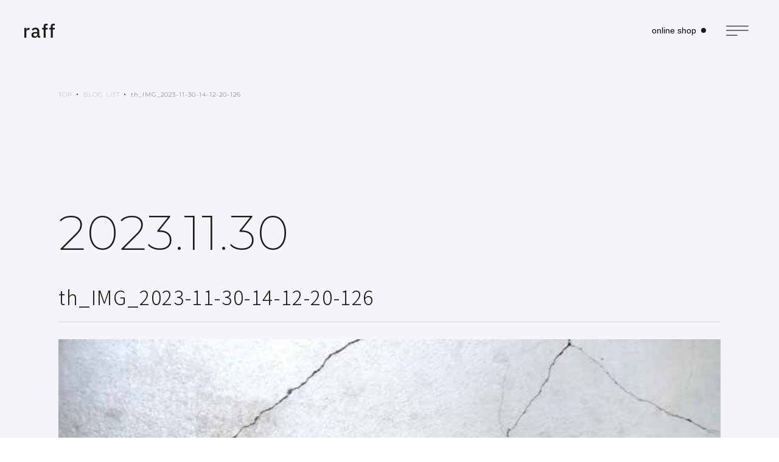

--- FILE ---
content_type: text/html; charset=UTF-8
request_url: https://raff-shop.com/weac-%E3%82%A6%E3%82%A3%E3%83%BC%E3%82%AF-intellista/th_img_2023-11-30-14-12-20-126/
body_size: 5745
content:
<!DOCTYPE html>
<html lang="ja">
<head>
	<meta charset="UTF-8">
	<meta http-equiv="X-UA-Compatible" content="IE=edge">
	<meta name="viewport" content="width=device-width, initial-scale=1.0">
	<link rel="shortcut icon" type="image/x-icon" href="/favicon.ico">
	<link rel="stylesheet" href="https://raff-shop.com/wp-content/themes/raff/css/reset.css" type="text/css" media="all">
	<link rel="stylesheet" href="https://raff-shop.com/wp-content/themes/raff/css/style.css" type="text/css" media="all">
	<link rel="stylesheet" href="https://raff-shop.com/wp-content/themes/raff/css/responsive.css" type="text/css" media="all">
	<link rel="stylesheet" href="https://raff-shop.com/wp-content/themes/raff/js/slick/slick.css">
	<link rel="stylesheet" href="https://raff-shop.com/wp-content/themes/raff/js/slick/slick-theme.css">
	<script src="https://cdnjs.cloudflare.com/ajax/libs/three.js/r83/three.js"></script>
	<script src="https://cdnjs.cloudflare.com/ajax/libs/jquery.imagesloaded/4.1.4/imagesloaded.pkgd.js"></script>
	<script src="https://cdnjs.cloudflare.com/ajax/libs/gsap/1.20.4/TweenMax.min.js"></script>
	<script src="https://raff-shop.com/wp-content/themes/raff/js/jquery-1.11.3.min.js"></script>
	<script src="https://raff-shop.com/wp-content/themes/raff/js/jquery.matchHeight.js"></script>
	<script src="https://raff-shop.com/wp-content/themes/raff/js/slick/slick.min.js"></script>
	<script src="https://raff-shop.com/wp-content/themes/raff/js/common.js"></script>
	<link href="https://fonts.googleapis.com/css2?family=Montserrat:ital,wght@0,100;0,200;0,300;0,400;0,500;0,600;1,100;1,200;1,300;1,400;1,500;1,600&family=Noto+Sans+JP:wght@100;300;400;500&display=swap" rel="stylesheet">

<title>th_IMG_2023-11-30-14-12-20-126 | raff</title>

		<!-- All in One SEO 4.1.2.3 -->
		<link rel="canonical" href="https://raff-shop.com/weac-%e3%82%a6%e3%82%a3%e3%83%bc%e3%82%af-intellista/th_img_2023-11-30-14-12-20-126/" />
		<meta property="og:site_name" content="raff | 大阪梅田の中崎町にあるセレクトショップ" />
		<meta property="og:type" content="article" />
		<meta property="og:title" content="th_IMG_2023-11-30-14-12-20-126 | raff" />
		<meta property="og:url" content="https://raff-shop.com/weac-%e3%82%a6%e3%82%a3%e3%83%bc%e3%82%af-intellista/th_img_2023-11-30-14-12-20-126/" />
		<meta property="article:published_time" content="2023-11-30T06:26:53Z" />
		<meta property="article:modified_time" content="2023-11-30T06:26:53Z" />
		<meta name="twitter:card" content="summary" />
		<meta name="twitter:domain" content="raff-shop.com" />
		<meta name="twitter:title" content="th_IMG_2023-11-30-14-12-20-126 | raff" />
		<script type="application/ld+json" class="aioseo-schema">
			{"@context":"https:\/\/schema.org","@graph":[{"@type":"WebSite","@id":"https:\/\/raff-shop.com\/#website","url":"https:\/\/raff-shop.com\/","name":"raff","description":"\u5927\u962a\u6885\u7530\u306e\u4e2d\u5d0e\u753a\u306b\u3042\u308b\u30bb\u30ec\u30af\u30c8\u30b7\u30e7\u30c3\u30d7","publisher":{"@id":"https:\/\/raff-shop.com\/#organization"}},{"@type":"Organization","@id":"https:\/\/raff-shop.com\/#organization","name":"raff","url":"https:\/\/raff-shop.com\/"},{"@type":"BreadcrumbList","@id":"https:\/\/raff-shop.com\/weac-%e3%82%a6%e3%82%a3%e3%83%bc%e3%82%af-intellista\/th_img_2023-11-30-14-12-20-126\/#breadcrumblist","itemListElement":[{"@type":"ListItem","@id":"https:\/\/raff-shop.com\/#listItem","position":"1","item":{"@type":"WebPage","@id":"https:\/\/raff-shop.com\/","name":"\u30db\u30fc\u30e0","description":"\u5927\u962a\u6885\u7530\u306e\u4e2d\u5d0e\u753a\u306b\u3042\u308b\u30bb\u30ec\u30af\u30c8\u30b7\u30e7\u30c3\u30d7","url":"https:\/\/raff-shop.com\/"},"nextItem":"https:\/\/raff-shop.com\/weac-%e3%82%a6%e3%82%a3%e3%83%bc%e3%82%af-intellista\/th_img_2023-11-30-14-12-20-126\/#listItem"},{"@type":"ListItem","@id":"https:\/\/raff-shop.com\/weac-%e3%82%a6%e3%82%a3%e3%83%bc%e3%82%af-intellista\/th_img_2023-11-30-14-12-20-126\/#listItem","position":"2","item":{"@type":"WebPage","@id":"https:\/\/raff-shop.com\/weac-%e3%82%a6%e3%82%a3%e3%83%bc%e3%82%af-intellista\/th_img_2023-11-30-14-12-20-126\/","name":"th_IMG_2023-11-30-14-12-20-126","url":"https:\/\/raff-shop.com\/weac-%e3%82%a6%e3%82%a3%e3%83%bc%e3%82%af-intellista\/th_img_2023-11-30-14-12-20-126\/"},"previousItem":"https:\/\/raff-shop.com\/#listItem"}]},{"@type":"Person","@id":"https:\/\/raff-shop.com\/author\/raff-admin\/#author","url":"https:\/\/raff-shop.com\/author\/raff-admin\/","name":"raff-admin","image":{"@type":"ImageObject","@id":"https:\/\/raff-shop.com\/weac-%e3%82%a6%e3%82%a3%e3%83%bc%e3%82%af-intellista\/th_img_2023-11-30-14-12-20-126\/#authorImage","url":"https:\/\/secure.gravatar.com\/avatar\/31c5543c1734d25c7206f5fd591525d0295bec6fe84ff82f946a34fe970a1e66?s=96&d=mm&r=g","width":"96","height":"96","caption":"raff-admin"}},{"@type":"ItemPage","@id":"https:\/\/raff-shop.com\/weac-%e3%82%a6%e3%82%a3%e3%83%bc%e3%82%af-intellista\/th_img_2023-11-30-14-12-20-126\/#itempage","url":"https:\/\/raff-shop.com\/weac-%e3%82%a6%e3%82%a3%e3%83%bc%e3%82%af-intellista\/th_img_2023-11-30-14-12-20-126\/","name":"th_IMG_2023-11-30-14-12-20-126 | raff","inLanguage":"ja","isPartOf":{"@id":"https:\/\/raff-shop.com\/#website"},"breadcrumb":{"@id":"https:\/\/raff-shop.com\/weac-%e3%82%a6%e3%82%a3%e3%83%bc%e3%82%af-intellista\/th_img_2023-11-30-14-12-20-126\/#breadcrumblist"},"author":"https:\/\/raff-shop.com\/weac-%e3%82%a6%e3%82%a3%e3%83%bc%e3%82%af-intellista\/th_img_2023-11-30-14-12-20-126\/#author","creator":"https:\/\/raff-shop.com\/weac-%e3%82%a6%e3%82%a3%e3%83%bc%e3%82%af-intellista\/th_img_2023-11-30-14-12-20-126\/#author","datePublished":"2023-11-30T06:26:53+09:00","dateModified":"2023-11-30T06:26:53+09:00"}]}
		</script>
		<!-- All in One SEO -->

<link rel="alternate" title="oEmbed (JSON)" type="application/json+oembed" href="https://raff-shop.com/wp-json/oembed/1.0/embed?url=https%3A%2F%2Fraff-shop.com%2Fweac-%25e3%2582%25a6%25e3%2582%25a3%25e3%2583%25bc%25e3%2582%25af-intellista%2Fth_img_2023-11-30-14-12-20-126%2F" />
<link rel="alternate" title="oEmbed (XML)" type="text/xml+oembed" href="https://raff-shop.com/wp-json/oembed/1.0/embed?url=https%3A%2F%2Fraff-shop.com%2Fweac-%25e3%2582%25a6%25e3%2582%25a3%25e3%2583%25bc%25e3%2582%25af-intellista%2Fth_img_2023-11-30-14-12-20-126%2F&#038;format=xml" />
<style id='wp-img-auto-sizes-contain-inline-css' type='text/css'>
img:is([sizes=auto i],[sizes^="auto," i]){contain-intrinsic-size:3000px 1500px}
/*# sourceURL=wp-img-auto-sizes-contain-inline-css */
</style>
<style id='wp-block-library-inline-css' type='text/css'>
:root{--wp-block-synced-color:#7a00df;--wp-block-synced-color--rgb:122,0,223;--wp-bound-block-color:var(--wp-block-synced-color);--wp-editor-canvas-background:#ddd;--wp-admin-theme-color:#007cba;--wp-admin-theme-color--rgb:0,124,186;--wp-admin-theme-color-darker-10:#006ba1;--wp-admin-theme-color-darker-10--rgb:0,107,160.5;--wp-admin-theme-color-darker-20:#005a87;--wp-admin-theme-color-darker-20--rgb:0,90,135;--wp-admin-border-width-focus:2px}@media (min-resolution:192dpi){:root{--wp-admin-border-width-focus:1.5px}}.wp-element-button{cursor:pointer}:root .has-very-light-gray-background-color{background-color:#eee}:root .has-very-dark-gray-background-color{background-color:#313131}:root .has-very-light-gray-color{color:#eee}:root .has-very-dark-gray-color{color:#313131}:root .has-vivid-green-cyan-to-vivid-cyan-blue-gradient-background{background:linear-gradient(135deg,#00d084,#0693e3)}:root .has-purple-crush-gradient-background{background:linear-gradient(135deg,#34e2e4,#4721fb 50%,#ab1dfe)}:root .has-hazy-dawn-gradient-background{background:linear-gradient(135deg,#faaca8,#dad0ec)}:root .has-subdued-olive-gradient-background{background:linear-gradient(135deg,#fafae1,#67a671)}:root .has-atomic-cream-gradient-background{background:linear-gradient(135deg,#fdd79a,#004a59)}:root .has-nightshade-gradient-background{background:linear-gradient(135deg,#330968,#31cdcf)}:root .has-midnight-gradient-background{background:linear-gradient(135deg,#020381,#2874fc)}:root{--wp--preset--font-size--normal:16px;--wp--preset--font-size--huge:42px}.has-regular-font-size{font-size:1em}.has-larger-font-size{font-size:2.625em}.has-normal-font-size{font-size:var(--wp--preset--font-size--normal)}.has-huge-font-size{font-size:var(--wp--preset--font-size--huge)}.has-text-align-center{text-align:center}.has-text-align-left{text-align:left}.has-text-align-right{text-align:right}.has-fit-text{white-space:nowrap!important}#end-resizable-editor-section{display:none}.aligncenter{clear:both}.items-justified-left{justify-content:flex-start}.items-justified-center{justify-content:center}.items-justified-right{justify-content:flex-end}.items-justified-space-between{justify-content:space-between}.screen-reader-text{border:0;clip-path:inset(50%);height:1px;margin:-1px;overflow:hidden;padding:0;position:absolute;width:1px;word-wrap:normal!important}.screen-reader-text:focus{background-color:#ddd;clip-path:none;color:#444;display:block;font-size:1em;height:auto;left:5px;line-height:normal;padding:15px 23px 14px;text-decoration:none;top:5px;width:auto;z-index:100000}html :where(.has-border-color){border-style:solid}html :where([style*=border-top-color]){border-top-style:solid}html :where([style*=border-right-color]){border-right-style:solid}html :where([style*=border-bottom-color]){border-bottom-style:solid}html :where([style*=border-left-color]){border-left-style:solid}html :where([style*=border-width]){border-style:solid}html :where([style*=border-top-width]){border-top-style:solid}html :where([style*=border-right-width]){border-right-style:solid}html :where([style*=border-bottom-width]){border-bottom-style:solid}html :where([style*=border-left-width]){border-left-style:solid}html :where(img[class*=wp-image-]){height:auto;max-width:100%}:where(figure){margin:0 0 1em}html :where(.is-position-sticky){--wp-admin--admin-bar--position-offset:var(--wp-admin--admin-bar--height,0px)}@media screen and (max-width:600px){html :where(.is-position-sticky){--wp-admin--admin-bar--position-offset:0px}}

/*# sourceURL=wp-block-library-inline-css */
</style><style id='global-styles-inline-css' type='text/css'>
:root{--wp--preset--aspect-ratio--square: 1;--wp--preset--aspect-ratio--4-3: 4/3;--wp--preset--aspect-ratio--3-4: 3/4;--wp--preset--aspect-ratio--3-2: 3/2;--wp--preset--aspect-ratio--2-3: 2/3;--wp--preset--aspect-ratio--16-9: 16/9;--wp--preset--aspect-ratio--9-16: 9/16;--wp--preset--color--black: #000000;--wp--preset--color--cyan-bluish-gray: #abb8c3;--wp--preset--color--white: #ffffff;--wp--preset--color--pale-pink: #f78da7;--wp--preset--color--vivid-red: #cf2e2e;--wp--preset--color--luminous-vivid-orange: #ff6900;--wp--preset--color--luminous-vivid-amber: #fcb900;--wp--preset--color--light-green-cyan: #7bdcb5;--wp--preset--color--vivid-green-cyan: #00d084;--wp--preset--color--pale-cyan-blue: #8ed1fc;--wp--preset--color--vivid-cyan-blue: #0693e3;--wp--preset--color--vivid-purple: #9b51e0;--wp--preset--gradient--vivid-cyan-blue-to-vivid-purple: linear-gradient(135deg,rgb(6,147,227) 0%,rgb(155,81,224) 100%);--wp--preset--gradient--light-green-cyan-to-vivid-green-cyan: linear-gradient(135deg,rgb(122,220,180) 0%,rgb(0,208,130) 100%);--wp--preset--gradient--luminous-vivid-amber-to-luminous-vivid-orange: linear-gradient(135deg,rgb(252,185,0) 0%,rgb(255,105,0) 100%);--wp--preset--gradient--luminous-vivid-orange-to-vivid-red: linear-gradient(135deg,rgb(255,105,0) 0%,rgb(207,46,46) 100%);--wp--preset--gradient--very-light-gray-to-cyan-bluish-gray: linear-gradient(135deg,rgb(238,238,238) 0%,rgb(169,184,195) 100%);--wp--preset--gradient--cool-to-warm-spectrum: linear-gradient(135deg,rgb(74,234,220) 0%,rgb(151,120,209) 20%,rgb(207,42,186) 40%,rgb(238,44,130) 60%,rgb(251,105,98) 80%,rgb(254,248,76) 100%);--wp--preset--gradient--blush-light-purple: linear-gradient(135deg,rgb(255,206,236) 0%,rgb(152,150,240) 100%);--wp--preset--gradient--blush-bordeaux: linear-gradient(135deg,rgb(254,205,165) 0%,rgb(254,45,45) 50%,rgb(107,0,62) 100%);--wp--preset--gradient--luminous-dusk: linear-gradient(135deg,rgb(255,203,112) 0%,rgb(199,81,192) 50%,rgb(65,88,208) 100%);--wp--preset--gradient--pale-ocean: linear-gradient(135deg,rgb(255,245,203) 0%,rgb(182,227,212) 50%,rgb(51,167,181) 100%);--wp--preset--gradient--electric-grass: linear-gradient(135deg,rgb(202,248,128) 0%,rgb(113,206,126) 100%);--wp--preset--gradient--midnight: linear-gradient(135deg,rgb(2,3,129) 0%,rgb(40,116,252) 100%);--wp--preset--font-size--small: 13px;--wp--preset--font-size--medium: 20px;--wp--preset--font-size--large: 36px;--wp--preset--font-size--x-large: 42px;--wp--preset--spacing--20: 0.44rem;--wp--preset--spacing--30: 0.67rem;--wp--preset--spacing--40: 1rem;--wp--preset--spacing--50: 1.5rem;--wp--preset--spacing--60: 2.25rem;--wp--preset--spacing--70: 3.38rem;--wp--preset--spacing--80: 5.06rem;--wp--preset--shadow--natural: 6px 6px 9px rgba(0, 0, 0, 0.2);--wp--preset--shadow--deep: 12px 12px 50px rgba(0, 0, 0, 0.4);--wp--preset--shadow--sharp: 6px 6px 0px rgba(0, 0, 0, 0.2);--wp--preset--shadow--outlined: 6px 6px 0px -3px rgb(255, 255, 255), 6px 6px rgb(0, 0, 0);--wp--preset--shadow--crisp: 6px 6px 0px rgb(0, 0, 0);}:where(.is-layout-flex){gap: 0.5em;}:where(.is-layout-grid){gap: 0.5em;}body .is-layout-flex{display: flex;}.is-layout-flex{flex-wrap: wrap;align-items: center;}.is-layout-flex > :is(*, div){margin: 0;}body .is-layout-grid{display: grid;}.is-layout-grid > :is(*, div){margin: 0;}:where(.wp-block-columns.is-layout-flex){gap: 2em;}:where(.wp-block-columns.is-layout-grid){gap: 2em;}:where(.wp-block-post-template.is-layout-flex){gap: 1.25em;}:where(.wp-block-post-template.is-layout-grid){gap: 1.25em;}.has-black-color{color: var(--wp--preset--color--black) !important;}.has-cyan-bluish-gray-color{color: var(--wp--preset--color--cyan-bluish-gray) !important;}.has-white-color{color: var(--wp--preset--color--white) !important;}.has-pale-pink-color{color: var(--wp--preset--color--pale-pink) !important;}.has-vivid-red-color{color: var(--wp--preset--color--vivid-red) !important;}.has-luminous-vivid-orange-color{color: var(--wp--preset--color--luminous-vivid-orange) !important;}.has-luminous-vivid-amber-color{color: var(--wp--preset--color--luminous-vivid-amber) !important;}.has-light-green-cyan-color{color: var(--wp--preset--color--light-green-cyan) !important;}.has-vivid-green-cyan-color{color: var(--wp--preset--color--vivid-green-cyan) !important;}.has-pale-cyan-blue-color{color: var(--wp--preset--color--pale-cyan-blue) !important;}.has-vivid-cyan-blue-color{color: var(--wp--preset--color--vivid-cyan-blue) !important;}.has-vivid-purple-color{color: var(--wp--preset--color--vivid-purple) !important;}.has-black-background-color{background-color: var(--wp--preset--color--black) !important;}.has-cyan-bluish-gray-background-color{background-color: var(--wp--preset--color--cyan-bluish-gray) !important;}.has-white-background-color{background-color: var(--wp--preset--color--white) !important;}.has-pale-pink-background-color{background-color: var(--wp--preset--color--pale-pink) !important;}.has-vivid-red-background-color{background-color: var(--wp--preset--color--vivid-red) !important;}.has-luminous-vivid-orange-background-color{background-color: var(--wp--preset--color--luminous-vivid-orange) !important;}.has-luminous-vivid-amber-background-color{background-color: var(--wp--preset--color--luminous-vivid-amber) !important;}.has-light-green-cyan-background-color{background-color: var(--wp--preset--color--light-green-cyan) !important;}.has-vivid-green-cyan-background-color{background-color: var(--wp--preset--color--vivid-green-cyan) !important;}.has-pale-cyan-blue-background-color{background-color: var(--wp--preset--color--pale-cyan-blue) !important;}.has-vivid-cyan-blue-background-color{background-color: var(--wp--preset--color--vivid-cyan-blue) !important;}.has-vivid-purple-background-color{background-color: var(--wp--preset--color--vivid-purple) !important;}.has-black-border-color{border-color: var(--wp--preset--color--black) !important;}.has-cyan-bluish-gray-border-color{border-color: var(--wp--preset--color--cyan-bluish-gray) !important;}.has-white-border-color{border-color: var(--wp--preset--color--white) !important;}.has-pale-pink-border-color{border-color: var(--wp--preset--color--pale-pink) !important;}.has-vivid-red-border-color{border-color: var(--wp--preset--color--vivid-red) !important;}.has-luminous-vivid-orange-border-color{border-color: var(--wp--preset--color--luminous-vivid-orange) !important;}.has-luminous-vivid-amber-border-color{border-color: var(--wp--preset--color--luminous-vivid-amber) !important;}.has-light-green-cyan-border-color{border-color: var(--wp--preset--color--light-green-cyan) !important;}.has-vivid-green-cyan-border-color{border-color: var(--wp--preset--color--vivid-green-cyan) !important;}.has-pale-cyan-blue-border-color{border-color: var(--wp--preset--color--pale-cyan-blue) !important;}.has-vivid-cyan-blue-border-color{border-color: var(--wp--preset--color--vivid-cyan-blue) !important;}.has-vivid-purple-border-color{border-color: var(--wp--preset--color--vivid-purple) !important;}.has-vivid-cyan-blue-to-vivid-purple-gradient-background{background: var(--wp--preset--gradient--vivid-cyan-blue-to-vivid-purple) !important;}.has-light-green-cyan-to-vivid-green-cyan-gradient-background{background: var(--wp--preset--gradient--light-green-cyan-to-vivid-green-cyan) !important;}.has-luminous-vivid-amber-to-luminous-vivid-orange-gradient-background{background: var(--wp--preset--gradient--luminous-vivid-amber-to-luminous-vivid-orange) !important;}.has-luminous-vivid-orange-to-vivid-red-gradient-background{background: var(--wp--preset--gradient--luminous-vivid-orange-to-vivid-red) !important;}.has-very-light-gray-to-cyan-bluish-gray-gradient-background{background: var(--wp--preset--gradient--very-light-gray-to-cyan-bluish-gray) !important;}.has-cool-to-warm-spectrum-gradient-background{background: var(--wp--preset--gradient--cool-to-warm-spectrum) !important;}.has-blush-light-purple-gradient-background{background: var(--wp--preset--gradient--blush-light-purple) !important;}.has-blush-bordeaux-gradient-background{background: var(--wp--preset--gradient--blush-bordeaux) !important;}.has-luminous-dusk-gradient-background{background: var(--wp--preset--gradient--luminous-dusk) !important;}.has-pale-ocean-gradient-background{background: var(--wp--preset--gradient--pale-ocean) !important;}.has-electric-grass-gradient-background{background: var(--wp--preset--gradient--electric-grass) !important;}.has-midnight-gradient-background{background: var(--wp--preset--gradient--midnight) !important;}.has-small-font-size{font-size: var(--wp--preset--font-size--small) !important;}.has-medium-font-size{font-size: var(--wp--preset--font-size--medium) !important;}.has-large-font-size{font-size: var(--wp--preset--font-size--large) !important;}.has-x-large-font-size{font-size: var(--wp--preset--font-size--x-large) !important;}
/*# sourceURL=global-styles-inline-css */
</style>

<style id='classic-theme-styles-inline-css' type='text/css'>
/*! This file is auto-generated */
.wp-block-button__link{color:#fff;background-color:#32373c;border-radius:9999px;box-shadow:none;text-decoration:none;padding:calc(.667em + 2px) calc(1.333em + 2px);font-size:1.125em}.wp-block-file__button{background:#32373c;color:#fff;text-decoration:none}
/*# sourceURL=/wp-includes/css/classic-themes.min.css */
</style>
<link rel='stylesheet' id='theme-css-css' href='https://raff-shop.com/wp-content/themes/raff/style.css?ver=6.9' type='text/css' media='all' />
<link rel="https://api.w.org/" href="https://raff-shop.com/wp-json/" /><link rel="alternate" title="JSON" type="application/json" href="https://raff-shop.com/wp-json/wp/v2/media/6543" /><link rel='shortlink' href='https://raff-shop.com/?p=6543' />
<style></style></head>
<body data-rsssl=1 class="attachment wp-singular attachment-template-default single single-attachment postid-6543 attachmentid-6543 attachment-jpeg wp-theme-raff">
<div id="wrapper">
	<div id="header" class="top_header">
		<h1 class="header_logo">
			<a href="https://raff-shop.com">
				<img src="https://raff-shop.com/wp-content/themes/raff/image/logo.svg" alt="raff">
			</a>
		</h1>
		<a href="http://online.raff-shop.com/" target="_blank" class="circle_button header_button all_font_en">
			online <span>shop</span>
		</a>
		<a class="menu_ham" href="javascript:void(0);">
			<div></div>
			<div></div>
			<div></div>
		</a>
		<div class="header_content">
			<div class="header_content_innner">
				<ul class="header_list all_font_en">
					<li><a href="https://raff-shop.com" class="all_font_en all_italic">TOP PAGE</a></li>
					<li><a href="https://raff-shop.com/access" class="all_font_en all_italic">ACCESS</a></li>
					<li><a href="https://raff-shop.com/blog" class="all_font_en all_italic">BLOG LIST</a></li>
					<li><a href="http://online.raff-shop.com/" class="all_font_en all_italic" target="_blank">ONLINE SHOP</a></li>
					<li><a href="https://www.instagram.com/raff.shop/" class="all_font_en all_italic" target="_blank">INSTAGRAM</a></li>
				</ul>
			</div>
		</div><!-- /.header_content -->
	</div><!-- /#header -->    <div id="container" class="article">
        <div class="all_breadcrumb_wrap">
            <div class="content">
                <ul class="all_breadcrumb_list">
                    <li><a href="https://raff-shop.com">TOP</a></li>
                    <li><a href="https://raff-shop.com/blog">BLOG LIST</a></li>
                    <li class="current"><a href="https://raff-shop.com/weac-%e3%82%a6%e3%82%a3%e3%83%bc%e3%82%af-intellista/th_img_2023-11-30-14-12-20-126/">th_IMG_2023-11-30-14-12-20-126</a></li>
                </ul>
            </div>
        </div>
        <section class="article_wrap all_sub_content_wrap">
            <div class="content">
                <div class="all_article_ttl_sec">
                    <p class="blog_date">2023.11.30</p>
                    <p class="blog_category"></p>
                    <h2 class="all_article_ttl">th_IMG_2023-11-30-14-12-20-126</h2>
                </div>
                <div class="all_article_body">
                <p class="attachment"><a href='https://raff-shop.com/wp-content/uploads/2023/11/th_IMG_2023-11-30-14-12-20-126.jpg'><img fetchpriority="high" decoding="async" width="200" height="300" src="https://raff-shop.com/wp-content/uploads/2023/11/th_IMG_2023-11-30-14-12-20-126.jpg" class="attachment-medium size-medium" alt="" /></a></p>
                </div>

                <div class="bloglist_btn_wrap article_btn_wrap">
                    <div class="all_slide_btn bloglist_btn back">
                        <a class="circle" href="https://raff-shop.com/weac-%e3%82%a6%e3%82%a3%e3%83%bc%e3%82%af-intellista/" rel="prev"><span class="circle-inner text">BACK</span></a>                    </div>
                    <div class="article_link_btn">
                        <a href="https://raff-shop.com/blog">BLOG LIST</a>
                    </div>
                    <div class="all_slide_btn bloglist_btn next">
                                            </div>
                </div>
            </div><!-- /.content -->
        </section>
    </div><!-- /#container -->
<footer id="footer">
	<div class="footer_sec">
		<div class="footer_content_left">
			<p class="footer_logo_area">
				<a href="#container">
					<img src="https://raff-shop.com/wp-content/themes/raff/image/logo_white.svg" alt="">
				</a><br class="sp">
				<span>メンズウェアを中心とした<span class="all_new_line">セレクトショップ</span>
                        </span>
			</p>
			<p class="footer_address">
				530-0015大阪市北区中崎西1-8-1<br>
				OPEN : 13:00-21:00 <br class="sp"><a href="tel:0663598181">TEL:06-6359-8181</a>
			</p>
			<p class="footer_copyright">
				<img src="https://raff-shop.com/wp-content/themes/raff/image/copyright_white.png" alt="">
			</p>
		</div>
		<div class="footer_content_right">
			<ul class="footer_list all_font_en">
				<li><a href="https://raff-shop.com" class="all_en all_italic">TOP</a></li>
				<li><a href="https://raff-shop.com/access" class="all_en all_italic">ACCESS</a></li>
				<li><a href="https://raff-shop.com/blog" class="all_en all_italic">BLOG</a></li>
				<li><a href="http://online.raff-shop.com/" target="_blank" class="all_en all_italic">ONLINESHOP</a></li>
				<li><a href="https://www.instagram.com/raff.shop/" target="_blank" class="all_en all_italic">INSTAGRAM</a></li>
			</ul>
		</div>
	</div>
	<div class="all_top_btn">
		<a href="#container">
			<span class="line"></span>
			<img src="https://raff-shop.com/wp-content/themes/raff/image/all_page_top.svg" alt="Page top">
		</a>
	</div>
</footer><!-- /#footer -->
</div><!-- /#wrapper -->
<script type="speculationrules">
{"prefetch":[{"source":"document","where":{"and":[{"href_matches":"/*"},{"not":{"href_matches":["/wp-*.php","/wp-admin/*","/wp-content/uploads/*","/wp-content/*","/wp-content/plugins/*","/wp-content/themes/raff/*","/*\\?(.+)"]}},{"not":{"selector_matches":"a[rel~=\"nofollow\"]"}},{"not":{"selector_matches":".no-prefetch, .no-prefetch a"}}]},"eagerness":"conservative"}]}
</script>
</body>
</html>


--- FILE ---
content_type: text/css
request_url: https://raff-shop.com/wp-content/themes/raff/css/responsive.css
body_size: 2013
content:
@media(max-width: 1300px) {
    .footer_content_right {
        position: absolute;
        top: 50px;
        left: 12.5%;
    }
}

@media(max-width: 1024px) {
    .top_slide_btn .circle {
        width: 60px;
        height: 60px;
    }

    .top_slide_btn {
        left: 40%;
    }

    .next .top_slide_btn {
        left: 60%;
    }

    .shop_data_txt_sec {
        display: block;
        margin-top: 35px;
    }
}

@media(max-width: 768px) {

    /*all 768*/
    .all_breadcrumb_wrap {
        margin-top: 100px;
    }

    /*header 768*/
    #header {
        height: 60px;
    }

    #header>a {
        top: 30px;
    }

    .active .header_content {
        margin-top: 170px;
    }

    .header_list li {
        margin-top: 10px;
    }

    .header_list li:nth-of-type(1) a {
        margin-right: 7%;
        right: 4%;
        font-size: calc(4vw + 50px);
    }

    .header_list li:nth-of-type(2) a {
        margin-right: 25%;
        font-size: calc(4vw + 46px);
    }

    .header_list li:nth-of-type(3) a {
        margin-right: -1%;
        font-size: calc(4vw + 46px);
    }

    .header_list li:nth-of-type(4) a {
        margin-right: 1%;
        font-size: calc(4vw + 30px);
    }

    .header_list li:nth-of-type(5) a {
        margin-right: -1%;
        font-size: calc(4vw + 30px);
    }

    /*top 768*/
    .top_mv_head_box {
        display: none;
    }

    .top .all_slide_btn a.hover {
        box-shadow: none;
    }

    .top_slide_list {
        width: 100%;
    }
    .top_mv_slide_btn_wrap{
    	pointer-events: none;
    }
    .all_slide_btn {
        top: auto;
        bottom: -40px;
        z-index: 5;
    }
    .top_slide_list{
    	z-index: 3;
    }

    .top .all_slide_btn .circle {
    top: 28px;
    pointer-events:auto ;
    }

    .top .all_slide_btn .circle::before,
    .top .all_slide_btn .circle::after,
    .top .all_slide_btn p {
        display: none;
    }

    .top_slide_img_sec {
        width: 85%;
        padding-bottom: 125%;
    }

    .top_slide_sec .top_mv_slide_btn_wrap {
        width: 85%;
        max-width: 300px;
        right: auto;
        left: 50%;
        transform: translateX(-50%);
        z-index: 10;
    }

    .top_slide_blur {
        -ms-filter: blur(8px);
        filter: blur(8px);
    }

    .all_slide_btn {
        transform: none;
        bottom: -10px;
    }

    .next .all_slide_btn {
        left: auto;
        right: 8px;
    }

    .back .all_slide_btn {
        left: -12px;
    }

    .top .circle .circle-inner {
        background: none;
    }

    .top_brandlist,
    .top_bloglist {
        padding-bottom: 220px;
    }

    .top_blog_slide_btn_wrap {
        display: none;
    }

    .top_bloglist .all_ttl_sec .circle_button {
        right: 0;
    }

    .top_mv_slide_center_wrap {
        position: absolute;
        bottom: -138px;
        left: 50%;
        transform: translateX(-50%);
        z-index: 5;
    }

    .top_mv_slide_number_sec {
        width: 46px;
        margin: 0 auto;
        display: flex;
        justify-content: space-between;
        align-items: center;
        font-size: 13px;
        font-weight: 100;
    }

    .top_mv_slide_number_sec span:last-of-type {
        opacity: 0.6;
    }

    .center_line {
        display: inline-block;
        background: #000;
        width: 22px;
        height: 1px;
        opacity: 0.1;
    }

    .top_mv_scroll_sec {
        margin-top: 30px;
    }

    .top_mv_scroll_sec p {
        font-family: 'Montserrat', sans-serif;
        font-weight: 100;
        font-size: 16px;
    }

    .top_mv_scroll_sec .line {
        background: #C6C6C6;
        height: 66px;
        width: 1px;
        margin: 0 auto;
        margin-top: 15px;
        position: relative;
    }

    .top_mv_scroll_sec .line:after {
        content: "";
        background: #000;
        width: 8px;
        height: 8px;
        position: absolute;
        left: 50%;
        top: 0;
        transform: translate(-50%, -50%);
        display: block;
        border-radius: 50%;
        animation: scrollDott 2.5s linear infinite;
        opacity: 0;
    }

    @keyframes scrollDott {
        0% {
            opacity: 0;
        }

        10% {
            opacity: 1;
            top: 0;
        }

        90% {
            top: 66px;
            opacity: 1;
        }

        100% {
            top: 66px;
            opacity: 0;
        }
    }

    .top_mv_slide_center_wrap {
        display: block;
    }

    /*bloglist 768*/
    .all_sub_content_wrap .all_ttl {
        font-size: 76px;
        line-height: 76px;
    }

    .blog_list_category_sec ul {
        justify-content: flex-start;
        white-space: nowrap;
        width: 100vw;
        margin: 0 calc(50% - 50vw);
        overflow-x: auto;
    }

    .blog_list_category_sec li {
        margin-right: 40px;
    }

    .blog_list_category_sec li:first-of-type {
        margin-left: 7.5%;
    }

    .blog_list_category_sec li:last-of-type {
        padding-right: 7.5%;
    }

    .blog_list_category_sec li a {
        font-size: 24px;
    }

    .blog_list_category_sec {
        margin-top: 120px;
    }

    .bloglist_list li {
        width: 49%;
        margin-right: 2% !important;
    }
    .bloglist_list li:nth-of-type(2n){
        margin-right: 0 !important;
    }

    .bloglist_list li:nth-of-type(n+3) {
        margin-top: 100px;
    }

    .blog_date {
        padding-right: 10px;
    }

    .blog_category {
        padding-left: 10px;
    }

    /*article 768*/
    .article_wrap {
        margin-top: 140px;
    }

    .all_article_ttl_sec .blog_date {
        margin-right: 20px;
        font-size: 60px;
    }

    .all_article_ttl_sec .blog_category {
        font-size: 30px;
    }

    .all_article_ttl {
        padding: 12px 0;
        font-size: 24px;
    }

    .all_article_body p,
    .article_txt {
        line-height: 2.8;
    }

    /*footer 768*/
    .footer_logo_area>span {
        display: inline-block;
        margin-top: 20px;
        padding-right: 10px;
    }

    .footer_content_right {
        display: none;
    }

    .footer_sec {
        padding-top: 40px;
        padding-bottom: 60px;
    }
}

@media(max-width: 480px) {

    /*all*/
    .sp {
        display: block;
    }

    .pc {
        display: none;
    }

    .all_ttl {
        margin-bottom: 6px;
        line-height: 30px;
        font-size: 30px;
    }

    .all_ttl::after {
        bottom: -6px;
        width: 96px;
    }

    .all_breadcrumb_wrap {
        margin-top: 70px;
    }

    .all_brandlist {
        padding-bottom: 125px;
    }

    /*header 480*/
    .header_logo {
        width: 42px;
        left: 6.4%;
    }

    .top_slide_number {
        font-size: 12px;
    }

    .menu_ham {
        right: 6.4%;
    }

    .header_button {
        right: 80px;
    }

    .active .header_content {
        margin-top: 170px;
    }

    /*top*/
    .top_mv {
        margin-bottom: 122%;
    }

    .top_mv .all_copyright {
        display: none;
    }

    .top_brandlist {
        padding-bottom: 170px;
    }

    .top_bloglist {
        padding-bottom: 110px;
    }

    .top_bloglist .all_ttl_sec .circle_button {
        position: absolute;
        right: 0px;
        top: 6px;
    }

    .all_bg_copy {
        height: 200px;
        bottom: -77%;
    }

    .all_bg_copy .left {
        width: 152%;
        left: -13%;
    }

    .all_bg_copy .right {
        width: 113%;
        right: 6%;
    }

    .all_brandlist_list_wrap {
        margin-top: 40px;
    }

    .all_brandlist_list li {
        margin-top: 8%;
    }

    .top_bloglist_list .slick-slide {
        transition: .4s ease;
    }

    .top_bloglist_list .slick-slide:not(.slick-current) {
        opacity: 0.5;
    }
	.hover .all_blur {
	    opacity: 1;
	}

    /*bloglist 480*/
    .all_sub_content_wrap .all_ttl {
        font-size: 56px;
        line-height: 56px;
    }

    .all_sub_content_wrap {
        margin-top: 118px;
    }

    .blog_list_category_sec li a {
        font-size: 18px;
    }

    .blog_list_category_sec li {
        margin-right: 36px;
    }

    .blog_list_category_sec {
        margin-top: 80px;
    }

    .bloglist_sec {
        margin-top: 48px;
    }

    .bloglist_list li {
        width: 100%;
        margin-right: 0 !important;
    }

    .bloglist_list li:nth-of-type(n+2) {
        margin-top: 100px;
    }

    .bloglist_list {
        width: 92.5vw;
    }

    .bloglist_btn_wrap {
        margin-top: 35px;
    }

    .bloglist_wrap .content {
        padding-bottom: 170px;
    }

    /*access 480*/
    .access_wrap .content {
        padding-bottom: 40px;
    }

    .access_intro {
        width: 100%;
        padding-top: 80px;
        font-size: 15px;
        letter-spacing: 0.05em;
        line-height: 38px;
    }

    .access_wrap .all_bg_copy {
        top: 105px;
    }

    .access_map_sec {
        width: 100vw;
        height: 330px;
        margin: 90px calc(50% - 50vw) 0;
    }

    .shop_data_txt_sec {
        margin-top: 20px;
    }

    .all_shop_data .content {
        padding-bottom: 40px;
    }

    .shop_map_btn {
        bottom: 0;
        top: auto;
    }

    .access .all_brandlist {
        margin-top: 100px;
    }

    /*article 480*/
    .article_wrap {
        margin-top: 105px;
    }
    .article_wrap .content{
        padding-bottom: 100px;
    }
    .all_article_ttl_sec .blog_date{
    	font-size: 48px;
    }
    .all_article_ttl_sec .blog_category{
    	margin-top: 5px;
    }
    .all_article_ttl{
    	margin-top: 45px;
    }
    .all_article_body p,
    .article_txt{
    	line-height: 2;
    }
    .wp-block-image img,
    .article_img img{
    	width: 100%;
    	margin-right: 0;
    }
    .article_img img:nth-of-type(n+2){
    	margin-top: 36px;
    }

    /*footer*/
    .all_top_btn .line {
        height: 240px;
        top: -280px;
    }

    .footer_sec {
        padding-bottom: 40px;
    }

    .footer_address {
        margin-bottom: 40px;
        line-height: 1.6;
    }
}


@media(max-width: 340px) {}

--- FILE ---
content_type: application/javascript; charset=utf-8
request_url: https://cdnjs.cloudflare.com/ajax/libs/three.js/r83/three.js
body_size: 161519
content:
(function (global, factory) {
	typeof exports === 'object' && typeof module !== 'undefined' ? factory(exports) :
	typeof define === 'function' && define.amd ? define(['exports'], factory) :
	(factory((global.THREE = global.THREE || {})));
}(this, (function (exports) { 'use strict';

	// Polyfills

	if ( Number.EPSILON === undefined ) {

		Number.EPSILON = Math.pow( 2, - 52 );

	}

	//

	if ( Math.sign === undefined ) {

		// https://developer.mozilla.org/en-US/docs/Web/JavaScript/Reference/Global_Objects/Math/sign

		Math.sign = function ( x ) {

			return ( x < 0 ) ? - 1 : ( x > 0 ) ? 1 : + x;

		};

	}

	if ( Function.prototype.name === undefined ) {

		// Missing in IE9-11.
		// https://developer.mozilla.org/en-US/docs/Web/JavaScript/Reference/Global_Objects/Function/name

		Object.defineProperty( Function.prototype, 'name', {

			get: function () {

				return this.toString().match( /^\s*function\s*([^\(\s]*)/ )[ 1 ];

			}

		} );

	}

	if ( Object.assign === undefined ) {

		// Missing in IE.
		// https://developer.mozilla.org/en-US/docs/Web/JavaScript/Reference/Global_Objects/Object/assign

		( function () {

			Object.assign = function ( target ) {

				'use strict';

				if ( target === undefined || target === null ) {

					throw new TypeError( 'Cannot convert undefined or null to object' );

				}

				var output = Object( target );

				for ( var index = 1; index < arguments.length; index ++ ) {

					var source = arguments[ index ];

					if ( source !== undefined && source !== null ) {

						for ( var nextKey in source ) {

							if ( Object.prototype.hasOwnProperty.call( source, nextKey ) ) {

								output[ nextKey ] = source[ nextKey ];

							}

						}

					}

				}

				return output;

			};

		} )();

	}

	/**
	 * https://github.com/mrdoob/eventdispatcher.js/
	 */

	function EventDispatcher() {}

	Object.assign( EventDispatcher.prototype, {

		addEventListener: function ( type, listener ) {

			if ( this._listeners === undefined ) this._listeners = {};

			var listeners = this._listeners;

			if ( listeners[ type ] === undefined ) {

				listeners[ type ] = [];

			}

			if ( listeners[ type ].indexOf( listener ) === - 1 ) {

				listeners[ type ].push( listener );

			}

		},

		hasEventListener: function ( type, listener ) {

			if ( this._listeners === undefined ) return false;

			var listeners = this._listeners;

			return listeners[ type ] !== undefined && listeners[ type ].indexOf( listener ) !== - 1;

		},

		removeEventListener: function ( type, listener ) {

			if ( this._listeners === undefined ) return;

			var listeners = this._listeners;
			var listenerArray = listeners[ type ];

			if ( listenerArray !== undefined ) {

				var index = listenerArray.indexOf( listener );

				if ( index !== - 1 ) {

					listenerArray.splice( index, 1 );

				}

			}

		},

		dispatchEvent: function ( event ) {

			if ( this._listeners === undefined ) return;

			var listeners = this._listeners;
			var listenerArray = listeners[ event.type ];

			if ( listenerArray !== undefined ) {

				event.target = this;

				var array = [], i = 0;
				var length = listenerArray.length;

				for ( i = 0; i < length; i ++ ) {

					array[ i ] = listenerArray[ i ];

				}

				for ( i = 0; i < length; i ++ ) {

					array[ i ].call( this, event );

				}

			}

		}

	} );

	var REVISION = '83';
	var MOUSE = { LEFT: 0, MIDDLE: 1, RIGHT: 2 };
	var CullFaceNone = 0;
	var CullFaceBack = 1;
	var CullFaceFront = 2;
	var CullFaceFrontBack = 3;
	var FrontFaceDirectionCW = 0;
	var FrontFaceDirectionCCW = 1;
	var BasicShadowMap = 0;
	var PCFShadowMap = 1;
	var PCFSoftShadowMap = 2;
	var FrontSide = 0;
	var BackSide = 1;
	var DoubleSide = 2;
	var FlatShading = 1;
	var SmoothShading = 2;
	var NoColors = 0;
	var FaceColors = 1;
	var VertexColors = 2;
	var NoBlending = 0;
	var NormalBlending = 1;
	var AdditiveBlending = 2;
	var SubtractiveBlending = 3;
	var MultiplyBlending = 4;
	var CustomBlending = 5;
	var BlendingMode = {
		NoBlending: NoBlending,
		NormalBlending: NormalBlending,
		AdditiveBlending: AdditiveBlending,
		SubtractiveBlending: SubtractiveBlending,
		MultiplyBlending: MultiplyBlending,
		CustomBlending: CustomBlending
	};
	var AddEquation = 100;
	var SubtractEquation = 101;
	var ReverseSubtractEquation = 102;
	var MinEquation = 103;
	var MaxEquation = 104;
	var ZeroFactor = 200;
	var OneFactor = 201;
	var SrcColorFactor = 202;
	var OneMinusSrcColorFactor = 203;
	var SrcAlphaFactor = 204;
	var OneMinusSrcAlphaFactor = 205;
	var DstAlphaFactor = 206;
	var OneMinusDstAlphaFactor = 207;
	var DstColorFactor = 208;
	var OneMinusDstColorFactor = 209;
	var SrcAlphaSaturateFactor = 210;
	var NeverDepth = 0;
	var AlwaysDepth = 1;
	var LessDepth = 2;
	var LessEqualDepth = 3;
	var EqualDepth = 4;
	var GreaterEqualDepth = 5;
	var GreaterDepth = 6;
	var NotEqualDepth = 7;
	var MultiplyOperation = 0;
	var MixOperation = 1;
	var AddOperation = 2;
	var NoToneMapping = 0;
	var LinearToneMapping = 1;
	var ReinhardToneMapping = 2;
	var Uncharted2ToneMapping = 3;
	var CineonToneMapping = 4;
	var UVMapping = 300;
	var CubeReflectionMapping = 301;
	var CubeRefractionMapping = 302;
	var EquirectangularReflectionMapping = 303;
	var EquirectangularRefractionMapping = 304;
	var SphericalReflectionMapping = 305;
	var CubeUVReflectionMapping = 306;
	var CubeUVRefractionMapping = 307;
	var TextureMapping = {
		UVMapping: UVMapping,
		CubeReflectionMapping: CubeReflectionMapping,
		CubeRefractionMapping: CubeRefractionMapping,
		EquirectangularReflectionMapping: EquirectangularReflectionMapping,
		EquirectangularRefractionMapping: EquirectangularRefractionMapping,
		SphericalReflectionMapping: SphericalReflectionMapping,
		CubeUVReflectionMapping: CubeUVReflectionMapping,
		CubeUVRefractionMapping: CubeUVRefractionMapping
	};
	var RepeatWrapping = 1000;
	var ClampToEdgeWrapping = 1001;
	var MirroredRepeatWrapping = 1002;
	var TextureWrapping = {
		RepeatWrapping: RepeatWrapping,
		ClampToEdgeWrapping: ClampToEdgeWrapping,
		MirroredRepeatWrapping: MirroredRepeatWrapping
	};
	var NearestFilter = 1003;
	var NearestMipMapNearestFilter = 1004;
	var NearestMipMapLinearFilter = 1005;
	var LinearFilter = 1006;
	var LinearMipMapNearestFilter = 1007;
	var LinearMipMapLinearFilter = 1008;
	var TextureFilter = {
		NearestFilter: NearestFilter,
		NearestMipMapNearestFilter: NearestMipMapNearestFilter,
		NearestMipMapLinearFilter: NearestMipMapLinearFilter,
		LinearFilter: LinearFilter,
		LinearMipMapNearestFilter: LinearMipMapNearestFilter,
		LinearMipMapLinearFilter: LinearMipMapLinearFilter
	};
	var UnsignedByteType = 1009;
	var ByteType = 1010;
	var ShortType = 1011;
	var UnsignedShortType = 1012;
	var IntType = 1013;
	var UnsignedIntType = 1014;
	var FloatType = 1015;
	var HalfFloatType = 1016;
	var UnsignedShort4444Type = 1017;
	var UnsignedShort5551Type = 1018;
	var UnsignedShort565Type = 1019;
	var UnsignedInt248Type = 1020;
	var AlphaFormat = 1021;
	var RGBFormat = 1022;
	var RGBAFormat = 1023;
	var LuminanceFormat = 1024;
	var LuminanceAlphaFormat = 1025;
	var RGBEFormat = RGBAFormat;
	var DepthFormat = 1026;
	var DepthStencilFormat = 1027;
	var RGB_S3TC_DXT1_Format = 2001;
	var RGBA_S3TC_DXT1_Format = 2002;
	var RGBA_S3TC_DXT3_Format = 2003;
	var RGBA_S3TC_DXT5_Format = 2004;
	var RGB_PVRTC_4BPPV1_Format = 2100;
	var RGB_PVRTC_2BPPV1_Format = 2101;
	var RGBA_PVRTC_4BPPV1_Format = 2102;
	var RGBA_PVRTC_2BPPV1_Format = 2103;
	var RGB_ETC1_Format = 2151;
	var LoopOnce = 2200;
	var LoopRepeat = 2201;
	var LoopPingPong = 2202;
	var InterpolateDiscrete = 2300;
	var InterpolateLinear = 2301;
	var InterpolateSmooth = 2302;
	var ZeroCurvatureEnding = 2400;
	var ZeroSlopeEnding = 2401;
	var WrapAroundEnding = 2402;
	var TrianglesDrawMode = 0;
	var TriangleStripDrawMode = 1;
	var TriangleFanDrawMode = 2;
	var LinearEncoding = 3000;
	var sRGBEncoding = 3001;
	var GammaEncoding = 3007;
	var RGBEEncoding = 3002;
	var LogLuvEncoding = 3003;
	var RGBM7Encoding = 3004;
	var RGBM16Encoding = 3005;
	var RGBDEncoding = 3006;
	var BasicDepthPacking = 3200;
	var RGBADepthPacking = 3201;

	/**
	 * @author alteredq / http://alteredqualia.com/
	 * @author mrdoob / http://mrdoob.com/
	 */

	var _Math = {

		DEG2RAD: Math.PI / 180,
		RAD2DEG: 180 / Math.PI,

		generateUUID: function () {

			// http://www.broofa.com/Tools/Math.uuid.htm

			var chars = '0123456789ABCDEFGHIJKLMNOPQRSTUVWXYZabcdefghijklmnopqrstuvwxyz'.split( '' );
			var uuid = new Array( 36 );
			var rnd = 0, r;

			return function generateUUID() {

				for ( var i = 0; i < 36; i ++ ) {

					if ( i === 8 || i === 13 || i === 18 || i === 23 ) {

						uuid[ i ] = '-';

					} else if ( i === 14 ) {

						uuid[ i ] = '4';

					} else {

						if ( rnd <= 0x02 ) rnd = 0x2000000 + ( Math.random() * 0x1000000 ) | 0;
						r = rnd & 0xf;
						rnd = rnd >> 4;
						uuid[ i ] = chars[ ( i === 19 ) ? ( r & 0x3 ) | 0x8 : r ];

					}

				}

				return uuid.join( '' );

			};

		}(),

		clamp: function ( value, min, max ) {

			return Math.max( min, Math.min( max, value ) );

		},

		// compute euclidian modulo of m % n
		// https://en.wikipedia.org/wiki/Modulo_operation

		euclideanModulo: function ( n, m ) {

			return ( ( n % m ) + m ) % m;

		},

		// Linear mapping from range <a1, a2> to range <b1, b2>

		mapLinear: function ( x, a1, a2, b1, b2 ) {

			return b1 + ( x - a1 ) * ( b2 - b1 ) / ( a2 - a1 );

		},

		// https://en.wikipedia.org/wiki/Linear_interpolation

		lerp: function ( x, y, t ) {

			return ( 1 - t ) * x + t * y;

		},

		// http://en.wikipedia.org/wiki/Smoothstep

		smoothstep: function ( x, min, max ) {

			if ( x <= min ) return 0;
			if ( x >= max ) return 1;

			x = ( x - min ) / ( max - min );

			return x * x * ( 3 - 2 * x );

		},

		smootherstep: function ( x, min, max ) {

			if ( x <= min ) return 0;
			if ( x >= max ) return 1;

			x = ( x - min ) / ( max - min );

			return x * x * x * ( x * ( x * 6 - 15 ) + 10 );

		},

		// Random integer from <low, high> interval

		randInt: function ( low, high ) {

			return low + Math.floor( Math.random() * ( high - low + 1 ) );

		},

		// Random float from <low, high> interval

		randFloat: function ( low, high ) {

			return low + Math.random() * ( high - low );

		},

		// Random float from <-range/2, range/2> interval

		randFloatSpread: function ( range ) {

			return range * ( 0.5 - Math.random() );

		},

		degToRad: function ( degrees ) {

			return degrees * _Math.DEG2RAD;

		},

		radToDeg: function ( radians ) {

			return radians * _Math.RAD2DEG;

		},

		isPowerOfTwo: function ( value ) {

			return ( value & ( value - 1 ) ) === 0 && value !== 0;

		},

		nearestPowerOfTwo: function ( value ) {

			return Math.pow( 2, Math.round( Math.log( value ) / Math.LN2 ) );

		},

		nextPowerOfTwo: function ( value ) {

			value --;
			value |= value >> 1;
			value |= value >> 2;
			value |= value >> 4;
			value |= value >> 8;
			value |= value >> 16;
			value ++;

			return value;

		}

	};

	/**
	 * @author mrdoob / http://mrdoob.com/
	 * @author philogb / http://blog.thejit.org/
	 * @author egraether / http://egraether.com/
	 * @author zz85 / http://www.lab4games.net/zz85/blog
	 */

	function Vector2( x, y ) {

		this.x = x || 0;
		this.y = y || 0;

	}

	Vector2.prototype = {

		constructor: Vector2,

		isVector2: true,

		get width() {

			return this.x;

		},

		set width( value ) {

			this.x = value;

		},

		get height() {

			return this.y;

		},

		set height( value ) {

			this.y = value;

		},

		//

		set: function ( x, y ) {

			this.x = x;
			this.y = y;

			return this;

		},

		setScalar: function ( scalar ) {

			this.x = scalar;
			this.y = scalar;

			return this;

		},

		setX: function ( x ) {

			this.x = x;

			return this;

		},

		setY: function ( y ) {

			this.y = y;

			return this;

		},

		setComponent: function ( index, value ) {

			switch ( index ) {

				case 0: this.x = value; break;
				case 1: this.y = value; break;
				default: throw new Error( 'index is out of range: ' + index );

			}

			return this;

		},

		getComponent: function ( index ) {

			switch ( index ) {

				case 0: return this.x;
				case 1: return this.y;
				default: throw new Error( 'index is out of range: ' + index );

			}

		},

		clone: function () {

			return new this.constructor( this.x, this.y );

		},

		copy: function ( v ) {

			this.x = v.x;
			this.y = v.y;

			return this;

		},

		add: function ( v, w ) {

			if ( w !== undefined ) {

				console.warn( 'THREE.Vector2: .add() now only accepts one argument. Use .addVectors( a, b ) instead.' );
				return this.addVectors( v, w );

			}

			this.x += v.x;
			this.y += v.y;

			return this;

		},

		addScalar: function ( s ) {

			this.x += s;
			this.y += s;

			return this;

		},

		addVectors: function ( a, b ) {

			this.x = a.x + b.x;
			this.y = a.y + b.y;

			return this;

		},

		addScaledVector: function ( v, s ) {

			this.x += v.x * s;
			this.y += v.y * s;

			return this;

		},

		sub: function ( v, w ) {

			if ( w !== undefined ) {

				console.warn( 'THREE.Vector2: .sub() now only accepts one argument. Use .subVectors( a, b ) instead.' );
				return this.subVectors( v, w );

			}

			this.x -= v.x;
			this.y -= v.y;

			return this;

		},

		subScalar: function ( s ) {

			this.x -= s;
			this.y -= s;

			return this;

		},

		subVectors: function ( a, b ) {

			this.x = a.x - b.x;
			this.y = a.y - b.y;

			return this;

		},

		multiply: function ( v ) {

			this.x *= v.x;
			this.y *= v.y;

			return this;

		},

		multiplyScalar: function ( scalar ) {

			if ( isFinite( scalar ) ) {

				this.x *= scalar;
				this.y *= scalar;

			} else {

				this.x = 0;
				this.y = 0;

			}

			return this;

		},

		divide: function ( v ) {

			this.x /= v.x;
			this.y /= v.y;

			return this;

		},

		divideScalar: function ( scalar ) {

			return this.multiplyScalar( 1 / scalar );

		},

		min: function ( v ) {

			this.x = Math.min( this.x, v.x );
			this.y = Math.min( this.y, v.y );

			return this;

		},

		max: function ( v ) {

			this.x = Math.max( this.x, v.x );
			this.y = Math.max( this.y, v.y );

			return this;

		},

		clamp: function ( min, max ) {

			// This function assumes min < max, if this assumption isn't true it will not operate correctly

			this.x = Math.max( min.x, Math.min( max.x, this.x ) );
			this.y = Math.max( min.y, Math.min( max.y, this.y ) );

			return this;

		},

		clampScalar: function () {

			var min, max;

			return function clampScalar( minVal, maxVal ) {

				if ( min === undefined ) {

					min = new Vector2();
					max = new Vector2();

				}

				min.set( minVal, minVal );
				max.set( maxVal, maxVal );

				return this.clamp( min, max );

			};

		}(),

		clampLength: function ( min, max ) {

			var length = this.length();

			return this.multiplyScalar( Math.max( min, Math.min( max, length ) ) / length );

		},

		floor: function () {

			this.x = Math.floor( this.x );
			this.y = Math.floor( this.y );

			return this;

		},

		ceil: function () {

			this.x = Math.ceil( this.x );
			this.y = Math.ceil( this.y );

			return this;

		},

		round: function () {

			this.x = Math.round( this.x );
			this.y = Math.round( this.y );

			return this;

		},

		roundToZero: function () {

			this.x = ( this.x < 0 ) ? Math.ceil( this.x ) : Math.floor( this.x );
			this.y = ( this.y < 0 ) ? Math.ceil( this.y ) : Math.floor( this.y );

			return this;

		},

		negate: function () {

			this.x = - this.x;
			this.y = - this.y;

			return this;

		},

		dot: function ( v ) {

			return this.x * v.x + this.y * v.y;

		},

		lengthSq: function () {

			return this.x * this.x + this.y * this.y;

		},

		length: function () {

			return Math.sqrt( this.x * this.x + this.y * this.y );

		},

		lengthManhattan: function() {

			return Math.abs( this.x ) + Math.abs( this.y );

		},

		normalize: function () {

			return this.divideScalar( this.length() );

		},

		angle: function () {

			// computes the angle in radians with respect to the positive x-axis

			var angle = Math.atan2( this.y, this.x );

			if ( angle < 0 ) angle += 2 * Math.PI;

			return angle;

		},

		distanceTo: function ( v ) {

			return Math.sqrt( this.distanceToSquared( v ) );

		},

		distanceToSquared: function ( v ) {

			var dx = this.x - v.x, dy = this.y - v.y;
			return dx * dx + dy * dy;

		},

		distanceToManhattan: function ( v ) {

			return Math.abs( this.x - v.x ) + Math.abs( this.y - v.y );

		},

		setLength: function ( length ) {

			return this.multiplyScalar( length / this.length() );

		},

		lerp: function ( v, alpha ) {

			this.x += ( v.x - this.x ) * alpha;
			this.y += ( v.y - this.y ) * alpha;

			return this;

		},

		lerpVectors: function ( v1, v2, alpha ) {

			return this.subVectors( v2, v1 ).multiplyScalar( alpha ).add( v1 );

		},

		equals: function ( v ) {

			return ( ( v.x === this.x ) && ( v.y === this.y ) );

		},

		fromArray: function ( array, offset ) {

			if ( offset === undefined ) offset = 0;

			this.x = array[ offset ];
			this.y = array[ offset + 1 ];

			return this;

		},

		toArray: function ( array, offset ) {

			if ( array === undefined ) array = [];
			if ( offset === undefined ) offset = 0;

			array[ offset ] = this.x;
			array[ offset + 1 ] = this.y;

			return array;

		},

		fromAttribute: function ( attribute, index, offset ) {

			if ( offset !== undefined ) {

				console.warn( 'THREE.Vector2: offset has been removed from .fromAttribute().' );

			}

			this.x = attribute.getX( index );
			this.y = attribute.getY( index );

			return this;

		},

		rotateAround: function ( center, angle ) {

			var c = Math.cos( angle ), s = Math.sin( angle );

			var x = this.x - center.x;
			var y = this.y - center.y;

			this.x = x * c - y * s + center.x;
			this.y = x * s + y * c + center.y;

			return this;

		}

	};

	/**
	 * @author mrdoob / http://mrdoob.com/
	 * @author alteredq / http://alteredqualia.com/
	 * @author szimek / https://github.com/szimek/
	 */

	var textureId = 0;

	function Texture( image, mapping, wrapS, wrapT, magFilter, minFilter, format, type, anisotropy, encoding ) {

		Object.defineProperty( this, 'id', { value: textureId ++ } );

		this.uuid = _Math.generateUUID();

		this.name = '';

		this.image = image !== undefined ? image : Texture.DEFAULT_IMAGE;
		this.mipmaps = [];

		this.mapping = mapping !== undefined ? mapping : Texture.DEFAULT_MAPPING;

		this.wrapS = wrapS !== undefined ? wrapS : ClampToEdgeWrapping;
		this.wrapT = wrapT !== undefined ? wrapT : ClampToEdgeWrapping;

		this.magFilter = magFilter !== undefined ? magFilter : LinearFilter;
		this.minFilter = minFilter !== undefined ? minFilter : LinearMipMapLinearFilter;

		this.anisotropy = anisotropy !== undefined ? anisotropy : 1;

		this.format = format !== undefined ? format : RGBAFormat;
		this.type = type !== undefined ? type : UnsignedByteType;

		this.offset = new Vector2( 0, 0 );
		this.repeat = new Vector2( 1, 1 );

		this.generateMipmaps = true;
		this.premultiplyAlpha = false;
		this.flipY = true;
		this.unpackAlignment = 4;	// valid values: 1, 2, 4, 8 (see http://www.khronos.org/opengles/sdk/docs/man/xhtml/glPixelStorei.xml)


		// Values of encoding !== THREE.LinearEncoding only supported on map, envMap and emissiveMap.
		//
		// Also changing the encoding after already used by a Material will not automatically make the Material
		// update.  You need to explicitly call Material.needsUpdate to trigger it to recompile.
		this.encoding = encoding !== undefined ? encoding : LinearEncoding;

		this.version = 0;
		this.onUpdate = null;

	}

	Texture.DEFAULT_IMAGE = undefined;
	Texture.DEFAULT_MAPPING = UVMapping;

	Texture.prototype = {

		constructor: Texture,

		isTexture: true,

		set needsUpdate( value ) {

			if ( value === true ) this.version ++;

		},

		clone: function () {

			return new this.constructor().copy( this );

		},

		copy: function ( source ) {

			this.image = source.image;
			this.mipmaps = source.mipmaps.slice( 0 );

			this.mapping = source.mapping;

			this.wrapS = source.wrapS;
			this.wrapT = source.wrapT;

			this.magFilter = source.magFilter;
			this.minFilter = source.minFilter;

			this.anisotropy = source.anisotropy;

			this.format = source.format;
			this.type = source.type;

			this.offset.copy( source.offset );
			this.repeat.copy( source.repeat );

			this.generateMipmaps = source.generateMipmaps;
			this.premultiplyAlpha = source.premultiplyAlpha;
			this.flipY = source.flipY;
			this.unpackAlignment = source.unpackAlignment;
			this.encoding = source.encoding;

			return this;

		},

		toJSON: function ( meta ) {

			if ( meta.textures[ this.uuid ] !== undefined ) {

				return meta.textures[ this.uuid ];

			}

			function getDataURL( image ) {

				var canvas;

				if ( image.toDataURL !== undefined ) {

					canvas = image;

				} else {

					canvas = document.createElementNS( 'http://www.w3.org/1999/xhtml', 'canvas' );
					canvas.width = image.width;
					canvas.height = image.height;

					canvas.getContext( '2d' ).drawImage( image, 0, 0, image.width, image.height );

				}

				if ( canvas.width > 2048 || canvas.height > 2048 ) {

					return canvas.toDataURL( 'image/jpeg', 0.6 );

				} else {

					return canvas.toDataURL( 'image/png' );

				}

			}

			var output = {
				metadata: {
					version: 4.4,
					type: 'Texture',
					generator: 'Texture.toJSON'
				},

				uuid: this.uuid,
				name: this.name,

				mapping: this.mapping,

				repeat: [ this.repeat.x, this.repeat.y ],
				offset: [ this.offset.x, this.offset.y ],
				wrap: [ this.wrapS, this.wrapT ],

				minFilter: this.minFilter,
				magFilter: this.magFilter,
				anisotropy: this.anisotropy,

				flipY: this.flipY
			};

			if ( this.image !== undefined ) {

				// TODO: Move to THREE.Image

				var image = this.image;

				if ( image.uuid === undefined ) {

					image.uuid = _Math.generateUUID(); // UGH

				}

				if ( meta.images[ image.uuid ] === undefined ) {

					meta.images[ image.uuid ] = {
						uuid: image.uuid,
						url: getDataURL( image )
					};

				}

				output.image = image.uuid;

			}

			meta.textures[ this.uuid ] = output;

			return output;

		},

		dispose: function () {

			this.dispatchEvent( { type: 'dispose' } );

		},

		transformUv: function ( uv ) {

			if ( this.mapping !== UVMapping ) return;

			uv.multiply( this.repeat );
			uv.add( this.offset );

			if ( uv.x < 0 || uv.x > 1 ) {

				switch ( this.wrapS ) {

					case RepeatWrapping:

						uv.x = uv.x - Math.floor( uv.x );
						break;

					case ClampToEdgeWrapping:

						uv.x = uv.x < 0 ? 0 : 1;
						break;

					case MirroredRepeatWrapping:

						if ( Math.abs( Math.floor( uv.x ) % 2 ) === 1 ) {

							uv.x = Math.ceil( uv.x ) - uv.x;

						} else {

							uv.x = uv.x - Math.floor( uv.x );

						}
						break;

				}

			}

			if ( uv.y < 0 || uv.y > 1 ) {

				switch ( this.wrapT ) {

					case RepeatWrapping:

						uv.y = uv.y - Math.floor( uv.y );
						break;

					case ClampToEdgeWrapping:

						uv.y = uv.y < 0 ? 0 : 1;
						break;

					case MirroredRepeatWrapping:

						if ( Math.abs( Math.floor( uv.y ) % 2 ) === 1 ) {

							uv.y = Math.ceil( uv.y ) - uv.y;

						} else {

							uv.y = uv.y - Math.floor( uv.y );

						}
						break;

				}

			}

			if ( this.flipY ) {

				uv.y = 1 - uv.y;

			}

		}

	};

	Object.assign( Texture.prototype, EventDispatcher.prototype );

	/**
	 * @author supereggbert / http://www.paulbrunt.co.uk/
	 * @author philogb / http://blog.thejit.org/
	 * @author mikael emtinger / http://gomo.se/
	 * @author egraether / http://egraether.com/
	 * @author WestLangley / http://github.com/WestLangley
	 */

	function Vector4( x, y, z, w ) {

		this.x = x || 0;
		this.y = y || 0;
		this.z = z || 0;
		this.w = ( w !== undefined ) ? w : 1;

	}

	Vector4.prototype = {

		constructor: Vector4,

		isVector4: true,

		set: function ( x, y, z, w ) {

			this.x = x;
			this.y = y;
			this.z = z;
			this.w = w;

			return this;

		},

		setScalar: function ( scalar ) {

			this.x = scalar;
			this.y = scalar;
			this.z = scalar;
			this.w = scalar;

			return this;

		},

		setX: function ( x ) {

			this.x = x;

			return this;

		},

		setY: function ( y ) {

			this.y = y;

			return this;

		},

		setZ: function ( z ) {

			this.z = z;

			return this;

		},

		setW: function ( w ) {

			this.w = w;

			return this;

		},

		setComponent: function ( index, value ) {

			switch ( index ) {

				case 0: this.x = value; break;
				case 1: this.y = value; break;
				case 2: this.z = value; break;
				case 3: this.w = value; break;
				default: throw new Error( 'index is out of range: ' + index );

			}

			return this;

		},

		getComponent: function ( index ) {

			switch ( index ) {

				case 0: return this.x;
				case 1: return this.y;
				case 2: return this.z;
				case 3: return this.w;
				default: throw new Error( 'index is out of range: ' + index );

			}

		},

		clone: function () {

			return new this.constructor( this.x, this.y, this.z, this.w );

		},

		copy: function ( v ) {

			this.x = v.x;
			this.y = v.y;
			this.z = v.z;
			this.w = ( v.w !== undefined ) ? v.w : 1;

			return this;

		},

		add: function ( v, w ) {

			if ( w !== undefined ) {

				console.warn( 'THREE.Vector4: .add() now only accepts one argument. Use .addVectors( a, b ) instead.' );
				return this.addVectors( v, w );

			}

			this.x += v.x;
			this.y += v.y;
			this.z += v.z;
			this.w += v.w;

			return this;

		},

		addScalar: function ( s ) {

			this.x += s;
			this.y += s;
			this.z += s;
			this.w += s;

			return this;

		},

		addVectors: function ( a, b ) {

			this.x = a.x + b.x;
			this.y = a.y + b.y;
			this.z = a.z + b.z;
			this.w = a.w + b.w;

			return this;

		},

		addScaledVector: function ( v, s ) {

			this.x += v.x * s;
			this.y += v.y * s;
			this.z += v.z * s;
			this.w += v.w * s;

			return this;

		},

		sub: function ( v, w ) {

			if ( w !== undefined ) {

				console.warn( 'THREE.Vector4: .sub() now only accepts one argument. Use .subVectors( a, b ) instead.' );
				return this.subVectors( v, w );

			}

			this.x -= v.x;
			this.y -= v.y;
			this.z -= v.z;
			this.w -= v.w;

			return this;

		},

		subScalar: function ( s ) {

			this.x -= s;
			this.y -= s;
			this.z -= s;
			this.w -= s;

			return this;

		},

		subVectors: function ( a, b ) {

			this.x = a.x - b.x;
			this.y = a.y - b.y;
			this.z = a.z - b.z;
			this.w = a.w - b.w;

			return this;

		},

		multiplyScalar: function ( scalar ) {

			if ( isFinite( scalar ) ) {

				this.x *= scalar;
				this.y *= scalar;
				this.z *= scalar;
				this.w *= scalar;

			} else {

				this.x = 0;
				this.y = 0;
				this.z = 0;
				this.w = 0;

			}

			return this;

		},

		applyMatrix4: function ( m ) {

			var x = this.x, y = this.y, z = this.z, w = this.w;
			var e = m.elements;

			this.x = e[ 0 ] * x + e[ 4 ] * y + e[ 8 ] * z + e[ 12 ] * w;
			this.y = e[ 1 ] * x + e[ 5 ] * y + e[ 9 ] * z + e[ 13 ] * w;
			this.z = e[ 2 ] * x + e[ 6 ] * y + e[ 10 ] * z + e[ 14 ] * w;
			this.w = e[ 3 ] * x + e[ 7 ] * y + e[ 11 ] * z + e[ 15 ] * w;

			return this;

		},

		divideScalar: function ( scalar ) {

			return this.multiplyScalar( 1 / scalar );

		},

		setAxisAngleFromQuaternion: function ( q ) {

			// http://www.euclideanspace.com/maths/geometry/rotations/conversions/quaternionToAngle/index.htm

			// q is assumed to be normalized

			this.w = 2 * Math.acos( q.w );

			var s = Math.sqrt( 1 - q.w * q.w );

			if ( s < 0.0001 ) {

				 this.x = 1;
				 this.y = 0;
				 this.z = 0;

			} else {

				 this.x = q.x / s;
				 this.y = q.y / s;
				 this.z = q.z / s;

			}

			return this;

		},

		setAxisAngleFromRotationMatrix: function ( m ) {

			// http://www.euclideanspace.com/maths/geometry/rotations/conversions/matrixToAngle/index.htm

			// assumes the upper 3x3 of m is a pure rotation matrix (i.e, unscaled)

			var angle, x, y, z,		// variables for result
				epsilon = 0.01,		// margin to allow for rounding errors
				epsilon2 = 0.1,		// margin to distinguish between 0 and 180 degrees

				te = m.elements,

				m11 = te[ 0 ], m12 = te[ 4 ], m13 = te[ 8 ],
				m21 = te[ 1 ], m22 = te[ 5 ], m23 = te[ 9 ],
				m31 = te[ 2 ], m32 = te[ 6 ], m33 = te[ 10 ];

			if ( ( Math.abs( m12 - m21 ) < epsilon ) &&
			     ( Math.abs( m13 - m31 ) < epsilon ) &&
			     ( Math.abs( m23 - m32 ) < epsilon ) ) {

				// singularity found
				// first check for identity matrix which must have +1 for all terms
				// in leading diagonal and zero in other terms

				if ( ( Math.abs( m12 + m21 ) < epsilon2 ) &&
				     ( Math.abs( m13 + m31 ) < epsilon2 ) &&
				     ( Math.abs( m23 + m32 ) < epsilon2 ) &&
				     ( Math.abs( m11 + m22 + m33 - 3 ) < epsilon2 ) ) {

					// this singularity is identity matrix so angle = 0

					this.set( 1, 0, 0, 0 );

					return this; // zero angle, arbitrary axis

				}

				// otherwise this singularity is angle = 180

				angle = Math.PI;

				var xx = ( m11 + 1 ) / 2;
				var yy = ( m22 + 1 ) / 2;
				var zz = ( m33 + 1 ) / 2;
				var xy = ( m12 + m21 ) / 4;
				var xz = ( m13 + m31 ) / 4;
				var yz = ( m23 + m32 ) / 4;

				if ( ( xx > yy ) && ( xx > zz ) ) {

					// m11 is the largest diagonal term

					if ( xx < epsilon ) {

						x = 0;
						y = 0.707106781;
						z = 0.707106781;

					} else {

						x = Math.sqrt( xx );
						y = xy / x;
						z = xz / x;

					}

				} else if ( yy > zz ) {

					// m22 is the largest diagonal term

					if ( yy < epsilon ) {

						x = 0.707106781;
						y = 0;
						z = 0.707106781;

					} else {

						y = Math.sqrt( yy );
						x = xy / y;
						z = yz / y;

					}

				} else {

					// m33 is the largest diagonal term so base result on this

					if ( zz < epsilon ) {

						x = 0.707106781;
						y = 0.707106781;
						z = 0;

					} else {

						z = Math.sqrt( zz );
						x = xz / z;
						y = yz / z;

					}

				}

				this.set( x, y, z, angle );

				return this; // return 180 deg rotation

			}

			// as we have reached here there are no singularities so we can handle normally

			var s = Math.sqrt( ( m32 - m23 ) * ( m32 - m23 ) +
			                   ( m13 - m31 ) * ( m13 - m31 ) +
			                   ( m21 - m12 ) * ( m21 - m12 ) ); // used to normalize

			if ( Math.abs( s ) < 0.001 ) s = 1;

			// prevent divide by zero, should not happen if matrix is orthogonal and should be
			// caught by singularity test above, but I've left it in just in case

			this.x = ( m32 - m23 ) / s;
			this.y = ( m13 - m31 ) / s;
			this.z = ( m21 - m12 ) / s;
			this.w = Math.acos( ( m11 + m22 + m33 - 1 ) / 2 );

			return this;

		},

		min: function ( v ) {

			this.x = Math.min( this.x, v.x );
			this.y = Math.min( this.y, v.y );
			this.z = Math.min( this.z, v.z );
			this.w = Math.min( this.w, v.w );

			return this;

		},

		max: function ( v ) {

			this.x = Math.max( this.x, v.x );
			this.y = Math.max( this.y, v.y );
			this.z = Math.max( this.z, v.z );
			this.w = Math.max( this.w, v.w );

			return this;

		},

		clamp: function ( min, max ) {

			// This function assumes min < max, if this assumption isn't true it will not operate correctly

			this.x = Math.max( min.x, Math.min( max.x, this.x ) );
			this.y = Math.max( min.y, Math.min( max.y, this.y ) );
			this.z = Math.max( min.z, Math.min( max.z, this.z ) );
			this.w = Math.max( min.w, Math.min( max.w, this.w ) );

			return this;

		},

		clampScalar: function () {

			var min, max;

			return function clampScalar( minVal, maxVal ) {

				if ( min === undefined ) {

					min = new Vector4();
					max = new Vector4();

				}

				min.set( minVal, minVal, minVal, minVal );
				max.set( maxVal, maxVal, maxVal, maxVal );

				return this.clamp( min, max );

			};

		}(),

		floor: function () {

			this.x = Math.floor( this.x );
			this.y = Math.floor( this.y );
			this.z = Math.floor( this.z );
			this.w = Math.floor( this.w );

			return this;

		},

		ceil: function () {

			this.x = Math.ceil( this.x );
			this.y = Math.ceil( this.y );
			this.z = Math.ceil( this.z );
			this.w = Math.ceil( this.w );

			return this;

		},

		round: function () {

			this.x = Math.round( this.x );
			this.y = Math.round( this.y );
			this.z = Math.round( this.z );
			this.w = Math.round( this.w );

			return this;

		},

		roundToZero: function () {

			this.x = ( this.x < 0 ) ? Math.ceil( this.x ) : Math.floor( this.x );
			this.y = ( this.y < 0 ) ? Math.ceil( this.y ) : Math.floor( this.y );
			this.z = ( this.z < 0 ) ? Math.ceil( this.z ) : Math.floor( this.z );
			this.w = ( this.w < 0 ) ? Math.ceil( this.w ) : Math.floor( this.w );

			return this;

		},

		negate: function () {

			this.x = - this.x;
			this.y = - this.y;
			this.z = - this.z;
			this.w = - this.w;

			return this;

		},

		dot: function ( v ) {

			return this.x * v.x + this.y * v.y + this.z * v.z + this.w * v.w;

		},

		lengthSq: function () {

			return this.x * this.x + this.y * this.y + this.z * this.z + this.w * this.w;

		},

		length: function () {

			return Math.sqrt( this.x * this.x + this.y * this.y + this.z * this.z + this.w * this.w );

		},

		lengthManhattan: function () {

			return Math.abs( this.x ) + Math.abs( this.y ) + Math.abs( this.z ) + Math.abs( this.w );

		},

		normalize: function () {

			return this.divideScalar( this.length() );

		},

		setLength: function ( length ) {

			return this.multiplyScalar( length / this.length() );

		},

		lerp: function ( v, alpha ) {

			this.x += ( v.x - this.x ) * alpha;
			this.y += ( v.y - this.y ) * alpha;
			this.z += ( v.z - this.z ) * alpha;
			this.w += ( v.w - this.w ) * alpha;

			return this;

		},

		lerpVectors: function ( v1, v2, alpha ) {

			return this.subVectors( v2, v1 ).multiplyScalar( alpha ).add( v1 );

		},

		equals: function ( v ) {

			return ( ( v.x === this.x ) && ( v.y === this.y ) && ( v.z === this.z ) && ( v.w === this.w ) );

		},

		fromArray: function ( array, offset ) {

			if ( offset === undefined ) offset = 0;

			this.x = array[ offset ];
			this.y = array[ offset + 1 ];
			this.z = array[ offset + 2 ];
			this.w = array[ offset + 3 ];

			return this;

		},

		toArray: function ( array, offset ) {

			if ( array === undefined ) array = [];
			if ( offset === undefined ) offset = 0;

			array[ offset ] = this.x;
			array[ offset + 1 ] = this.y;
			array[ offset + 2 ] = this.z;
			array[ offset + 3 ] = this.w;

			return array;

		},

		fromAttribute: function ( attribute, index, offset ) {

			if ( offset !== undefined ) {

				console.warn( 'THREE.Vector4: offset has been removed from .fromAttribute().' );

			}

			this.x = attribute.getX( index );
			this.y = attribute.getY( index );
			this.z = attribute.getZ( index );
			this.w = attribute.getW( index );

			return this;

		}

	};

	/**
	 * @author szimek / https://github.com/szimek/
	 * @author alteredq / http://alteredqualia.com/
	 * @author Marius Kintel / https://github.com/kintel
	 */

	/*
	 In options, we can specify:
	 * Texture parameters for an auto-generated target texture
	 * depthBuffer/stencilBuffer: Booleans to indicate if we should generate these buffers
	*/
	function WebGLRenderTarget( width, height, options ) {

		this.uuid = _Math.generateUUID();

		this.width = width;
		this.height = height;

		this.scissor = new Vector4( 0, 0, width, height );
		this.scissorTest = false;

		this.viewport = new Vector4( 0, 0, width, height );

		options = options || {};

		if ( options.minFilter === undefined ) options.minFilter = LinearFilter;

		this.texture = new Texture( undefined, undefined, options.wrapS, options.wrapT, options.magFilter, options.minFilter, options.format, options.type, options.anisotropy, options.encoding );

		this.depthBuffer = options.depthBuffer !== undefined ? options.depthBuffer : true;
		this.stencilBuffer = options.stencilBuffer !== undefined ? options.stencilBuffer : true;
		this.depthTexture = options.depthTexture !== undefined ? options.depthTexture : null;

	}

	Object.assign( WebGLRenderTarget.prototype, EventDispatcher.prototype, {

		isWebGLRenderTarget: true,

		setSize: function ( width, height ) {

			if ( this.width !== width || this.height !== height ) {

				this.width = width;
				this.height = height;

				this.dispose();

			}

			this.viewport.set( 0, 0, width, height );
			this.scissor.set( 0, 0, width, height );

		},

		clone: function () {

			return new this.constructor().copy( this );

		},

		copy: function ( source ) {

			this.width = source.width;
			this.height = source.height;

			this.viewport.copy( source.viewport );

			this.texture = source.texture.clone();

			this.depthBuffer = source.depthBuffer;
			this.stencilBuffer = source.stencilBuffer;
			this.depthTexture = source.depthTexture;

			return this;

		},

		dispose: function () {

			this.dispatchEvent( { type: 'dispose' } );

		}

	} );

	/**
	 * @author alteredq / http://alteredqualia.com
	 */

	function WebGLRenderTargetCube( width, height, options ) {

		WebGLRenderTarget.call( this, width, height, options );

		this.activeCubeFace = 0; // PX 0, NX 1, PY 2, NY 3, PZ 4, NZ 5
		this.activeMipMapLevel = 0;

	}

	WebGLRenderTargetCube.prototype = Object.create( WebGLRenderTarget.prototype );
	WebGLRenderTargetCube.prototype.constructor = WebGLRenderTargetCube;

	WebGLRenderTargetCube.prototype.isWebGLRenderTargetCube = true;

	/**
	 * @author mikael emtinger / http://gomo.se/
	 * @author alteredq / http://alteredqualia.com/
	 * @author WestLangley / http://github.com/WestLangley
	 * @author bhouston / http://clara.io
	 */

	function Quaternion( x, y, z, w ) {

		this._x = x || 0;
		this._y = y || 0;
		this._z = z || 0;
		this._w = ( w !== undefined ) ? w : 1;

	}

	Quaternion.prototype = {

		constructor: Quaternion,

		get x () {

			return this._x;

		},

		set x ( value ) {

			this._x = value;
			this.onChangeCallback();

		},

		get y () {

			return this._y;

		},

		set y ( value ) {

			this._y = value;
			this.onChangeCallback();

		},

		get z () {

			return this._z;

		},

		set z ( value ) {

			this._z = value;
			this.onChangeCallback();

		},

		get w () {

			return this._w;

		},

		set w ( value ) {

			this._w = value;
			this.onChangeCallback();

		},

		set: function ( x, y, z, w ) {

			this._x = x;
			this._y = y;
			this._z = z;
			this._w = w;

			this.onChangeCallback();

			return this;

		},

		clone: function () {

			return new this.constructor( this._x, this._y, this._z, this._w );

		},

		copy: function ( quaternion ) {

			this._x = quaternion.x;
			this._y = quaternion.y;
			this._z = quaternion.z;
			this._w = quaternion.w;

			this.onChangeCallback();

			return this;

		},

		setFromEuler: function ( euler, update ) {

			if ( (euler && euler.isEuler) === false ) {

				throw new Error( 'THREE.Quaternion: .setFromEuler() now expects an Euler rotation rather than a Vector3 and order.' );

			}

			// http://www.mathworks.com/matlabcentral/fileexchange/
			// 	20696-function-to-convert-between-dcm-euler-angles-quaternions-and-euler-vectors/
			//	content/SpinCalc.m

			var c1 = Math.cos( euler._x / 2 );
			var c2 = Math.cos( euler._y / 2 );
			var c3 = Math.cos( euler._z / 2 );
			var s1 = Math.sin( euler._x / 2 );
			var s2 = Math.sin( euler._y / 2 );
			var s3 = Math.sin( euler._z / 2 );

			var order = euler.order;

			if ( order === 'XYZ' ) {

				this._x = s1 * c2 * c3 + c1 * s2 * s3;
				this._y = c1 * s2 * c3 - s1 * c2 * s3;
				this._z = c1 * c2 * s3 + s1 * s2 * c3;
				this._w = c1 * c2 * c3 - s1 * s2 * s3;

			} else if ( order === 'YXZ' ) {

				this._x = s1 * c2 * c3 + c1 * s2 * s3;
				this._y = c1 * s2 * c3 - s1 * c2 * s3;
				this._z = c1 * c2 * s3 - s1 * s2 * c3;
				this._w = c1 * c2 * c3 + s1 * s2 * s3;

			} else if ( order === 'ZXY' ) {

				this._x = s1 * c2 * c3 - c1 * s2 * s3;
				this._y = c1 * s2 * c3 + s1 * c2 * s3;
				this._z = c1 * c2 * s3 + s1 * s2 * c3;
				this._w = c1 * c2 * c3 - s1 * s2 * s3;

			} else if ( order === 'ZYX' ) {

				this._x = s1 * c2 * c3 - c1 * s2 * s3;
				this._y = c1 * s2 * c3 + s1 * c2 * s3;
				this._z = c1 * c2 * s3 - s1 * s2 * c3;
				this._w = c1 * c2 * c3 + s1 * s2 * s3;

			} else if ( order === 'YZX' ) {

				this._x = s1 * c2 * c3 + c1 * s2 * s3;
				this._y = c1 * s2 * c3 + s1 * c2 * s3;
				this._z = c1 * c2 * s3 - s1 * s2 * c3;
				this._w = c1 * c2 * c3 - s1 * s2 * s3;

			} else if ( order === 'XZY' ) {

				this._x = s1 * c2 * c3 - c1 * s2 * s3;
				this._y = c1 * s2 * c3 - s1 * c2 * s3;
				this._z = c1 * c2 * s3 + s1 * s2 * c3;
				this._w = c1 * c2 * c3 + s1 * s2 * s3;

			}

			if ( update !== false ) this.onChangeCallback();

			return this;

		},

		setFromAxisAngle: function ( axis, angle ) {

			// http://www.euclideanspace.com/maths/geometry/rotations/conversions/angleToQuaternion/index.htm

			// assumes axis is normalized

			var halfAngle = angle / 2, s = Math.sin( halfAngle );

			this._x = axis.x * s;
			this._y = axis.y * s;
			this._z = axis.z * s;
			this._w = Math.cos( halfAngle );

			this.onChangeCallback();

			return this;

		},

		setFromRotationMatrix: function ( m ) {

			// http://www.euclideanspace.com/maths/geometry/rotations/conversions/matrixToQuaternion/index.htm

			// assumes the upper 3x3 of m is a pure rotation matrix (i.e, unscaled)

			var te = m.elements,

				m11 = te[ 0 ], m12 = te[ 4 ], m13 = te[ 8 ],
				m21 = te[ 1 ], m22 = te[ 5 ], m23 = te[ 9 ],
				m31 = te[ 2 ], m32 = te[ 6 ], m33 = te[ 10 ],

				trace = m11 + m22 + m33,
				s;

			if ( trace > 0 ) {

				s = 0.5 / Math.sqrt( trace + 1.0 );

				this._w = 0.25 / s;
				this._x = ( m32 - m23 ) * s;
				this._y = ( m13 - m31 ) * s;
				this._z = ( m21 - m12 ) * s;

			} else if ( m11 > m22 && m11 > m33 ) {

				s = 2.0 * Math.sqrt( 1.0 + m11 - m22 - m33 );

				this._w = ( m32 - m23 ) / s;
				this._x = 0.25 * s;
				this._y = ( m12 + m21 ) / s;
				this._z = ( m13 + m31 ) / s;

			} else if ( m22 > m33 ) {

				s = 2.0 * Math.sqrt( 1.0 + m22 - m11 - m33 );

				this._w = ( m13 - m31 ) / s;
				this._x = ( m12 + m21 ) / s;
				this._y = 0.25 * s;
				this._z = ( m23 + m32 ) / s;

			} else {

				s = 2.0 * Math.sqrt( 1.0 + m33 - m11 - m22 );

				this._w = ( m21 - m12 ) / s;
				this._x = ( m13 + m31 ) / s;
				this._y = ( m23 + m32 ) / s;
				this._z = 0.25 * s;

			}

			this.onChangeCallback();

			return this;

		},

		setFromUnitVectors: function () {

			// http://lolengine.net/blog/2014/02/24/quaternion-from-two-vectors-final

			// assumes direction vectors vFrom and vTo are normalized

			var v1, r;

			var EPS = 0.000001;

			return function setFromUnitVectors( vFrom, vTo ) {

				if ( v1 === undefined ) v1 = new Vector3();

				r = vFrom.dot( vTo ) + 1;

				if ( r < EPS ) {

					r = 0;

					if ( Math.abs( vFrom.x ) > Math.abs( vFrom.z ) ) {

						v1.set( - vFrom.y, vFrom.x, 0 );

					} else {

						v1.set( 0, - vFrom.z, vFrom.y );

					}

				} else {

					v1.crossVectors( vFrom, vTo );

				}

				this._x = v1.x;
				this._y = v1.y;
				this._z = v1.z;
				this._w = r;

				return this.normalize();

			};

		}(),

		inverse: function () {

			return this.conjugate().normalize();

		},

		conjugate: function () {

			this._x *= - 1;
			this._y *= - 1;
			this._z *= - 1;

			this.onChangeCallback();

			return this;

		},

		dot: function ( v ) {

			return this._x * v._x + this._y * v._y + this._z * v._z + this._w * v._w;

		},

		lengthSq: function () {

			return this._x * this._x + this._y * this._y + this._z * this._z + this._w * this._w;

		},

		length: function () {

			return Math.sqrt( this._x * this._x + this._y * this._y + this._z * this._z + this._w * this._w );

		},

		normalize: function () {

			var l = this.length();

			if ( l === 0 ) {

				this._x = 0;
				this._y = 0;
				this._z = 0;
				this._w = 1;

			} else {

				l = 1 / l;

				this._x = this._x * l;
				this._y = this._y * l;
				this._z = this._z * l;
				this._w = this._w * l;

			}

			this.onChangeCallback();

			return this;

		},

		multiply: function ( q, p ) {

			if ( p !== undefined ) {

				console.warn( 'THREE.Quaternion: .multiply() now only accepts one argument. Use .multiplyQuaternions( a, b ) instead.' );
				return this.multiplyQuaternions( q, p );

			}

			return this.multiplyQuaternions( this, q );

		},

		premultiply: function ( q ) {

			return this.multiplyQuaternions( q, this );

		},

		multiplyQuaternions: function ( a, b ) {

			// from http://www.euclideanspace.com/maths/algebra/realNormedAlgebra/quaternions/code/index.htm

			var qax = a._x, qay = a._y, qaz = a._z, qaw = a._w;
			var qbx = b._x, qby = b._y, qbz = b._z, qbw = b._w;

			this._x = qax * qbw + qaw * qbx + qay * qbz - qaz * qby;
			this._y = qay * qbw + qaw * qby + qaz * qbx - qax * qbz;
			this._z = qaz * qbw + qaw * qbz + qax * qby - qay * qbx;
			this._w = qaw * qbw - qax * qbx - qay * qby - qaz * qbz;

			this.onChangeCallback();

			return this;

		},

		slerp: function ( qb, t ) {

			if ( t === 0 ) return this;
			if ( t === 1 ) return this.copy( qb );

			var x = this._x, y = this._y, z = this._z, w = this._w;

			// http://www.euclideanspace.com/maths/algebra/realNormedAlgebra/quaternions/slerp/

			var cosHalfTheta = w * qb._w + x * qb._x + y * qb._y + z * qb._z;

			if ( cosHalfTheta < 0 ) {

				this._w = - qb._w;
				this._x = - qb._x;
				this._y = - qb._y;
				this._z = - qb._z;

				cosHalfTheta = - cosHalfTheta;

			} else {

				this.copy( qb );

			}

			if ( cosHalfTheta >= 1.0 ) {

				this._w = w;
				this._x = x;
				this._y = y;
				this._z = z;

				return this;

			}

			var sinHalfTheta = Math.sqrt( 1.0 - cosHalfTheta * cosHalfTheta );

			if ( Math.abs( sinHalfTheta ) < 0.001 ) {

				this._w = 0.5 * ( w + this._w );
				this._x = 0.5 * ( x + this._x );
				this._y = 0.5 * ( y + this._y );
				this._z = 0.5 * ( z + this._z );

				return this;

			}

			var halfTheta = Math.atan2( sinHalfTheta, cosHalfTheta );
			var ratioA = Math.sin( ( 1 - t ) * halfTheta ) / sinHalfTheta,
			ratioB = Math.sin( t * halfTheta ) / sinHalfTheta;

			this._w = ( w * ratioA + this._w * ratioB );
			this._x = ( x * ratioA + this._x * ratioB );
			this._y = ( y * ratioA + this._y * ratioB );
			this._z = ( z * ratioA + this._z * ratioB );

			this.onChangeCallback();

			return this;

		},

		equals: function ( quaternion ) {

			return ( quaternion._x === this._x ) && ( quaternion._y === this._y ) && ( quaternion._z === this._z ) && ( quaternion._w === this._w );

		},

		fromArray: function ( array, offset ) {

			if ( offset === undefined ) offset = 0;

			this._x = array[ offset ];
			this._y = array[ offset + 1 ];
			this._z = array[ offset + 2 ];
			this._w = array[ offset + 3 ];

			this.onChangeCallback();

			return this;

		},

		toArray: function ( array, offset ) {

			if ( array === undefined ) array = [];
			if ( offset === undefined ) offset = 0;

			array[ offset ] = this._x;
			array[ offset + 1 ] = this._y;
			array[ offset + 2 ] = this._z;
			array[ offset + 3 ] = this._w;

			return array;

		},

		onChange: function ( callback ) {

			this.onChangeCallback = callback;

			return this;

		},

		onChangeCallback: function () {}

	};

	Object.assign( Quaternion, {

		slerp: function( qa, qb, qm, t ) {

			return qm.copy( qa ).slerp( qb, t );

		},

		slerpFlat: function(
				dst, dstOffset, src0, srcOffset0, src1, srcOffset1, t ) {

			// fuzz-free, array-based Quaternion SLERP operation

			var x0 = src0[ srcOffset0 + 0 ],
				y0 = src0[ srcOffset0 + 1 ],
				z0 = src0[ srcOffset0 + 2 ],
				w0 = src0[ srcOffset0 + 3 ],

				x1 = src1[ srcOffset1 + 0 ],
				y1 = src1[ srcOffset1 + 1 ],
				z1 = src1[ srcOffset1 + 2 ],
				w1 = src1[ srcOffset1 + 3 ];

			if ( w0 !== w1 || x0 !== x1 || y0 !== y1 || z0 !== z1 ) {

				var s = 1 - t,

					cos = x0 * x1 + y0 * y1 + z0 * z1 + w0 * w1,

					dir = ( cos >= 0 ? 1 : - 1 ),
					sqrSin = 1 - cos * cos;

				// Skip the Slerp for tiny steps to avoid numeric problems:
				if ( sqrSin > Number.EPSILON ) {

					var sin = Math.sqrt( sqrSin ),
						len = Math.atan2( sin, cos * dir );

					s = Math.sin( s * len ) / sin;
					t = Math.sin( t * len ) / sin;

				}

				var tDir = t * dir;

				x0 = x0 * s + x1 * tDir;
				y0 = y0 * s + y1 * tDir;
				z0 = z0 * s + z1 * tDir;
				w0 = w0 * s + w1 * tDir;

				// Normalize in case we just did a lerp:
				if ( s === 1 - t ) {

					var f = 1 / Math.sqrt( x0 * x0 + y0 * y0 + z0 * z0 + w0 * w0 );

					x0 *= f;
					y0 *= f;
					z0 *= f;
					w0 *= f;

				}

			}

			dst[ dstOffset ] = x0;
			dst[ dstOffset + 1 ] = y0;
			dst[ dstOffset + 2 ] = z0;
			dst[ dstOffset + 3 ] = w0;

		}

	} );

	/**
	 * @author mrdoob / http://mrdoob.com/
	 * @author *kile / http://kile.stravaganza.org/
	 * @author philogb / http://blog.thejit.org/
	 * @author mikael emtinger / http://gomo.se/
	 * @author egraether / http://egraether.com/
	 * @author WestLangley / http://github.com/WestLangley
	 */

	function Vector3( x, y, z ) {

		this.x = x || 0;
		this.y = y || 0;
		this.z = z || 0;

	}

	Vector3.prototype = {

		constructor: Vector3,

		isVector3: true,

		set: function ( x, y, z ) {

			this.x = x;
			this.y = y;
			this.z = z;

			return this;

		},

		setScalar: function ( scalar ) {

			this.x = scalar;
			this.y = scalar;
			this.z = scalar;

			return this;

		},

		setX: function ( x ) {

			this.x = x;

			return this;

		},

		setY: function ( y ) {

			this.y = y;

			return this;

		},

		setZ: function ( z ) {

			this.z = z;

			return this;

		},

		setComponent: function ( index, value ) {

			switch ( index ) {

				case 0: this.x = value; break;
				case 1: this.y = value; break;
				case 2: this.z = value; break;
				default: throw new Error( 'index is out of range: ' + index );

			}

			return this;

		},

		getComponent: function ( index ) {

			switch ( index ) {

				case 0: return this.x;
				case 1: return this.y;
				case 2: return this.z;
				default: throw new Error( 'index is out of range: ' + index );

			}

		},

		clone: function () {

			return new this.constructor( this.x, this.y, this.z );

		},

		copy: function ( v ) {

			this.x = v.x;
			this.y = v.y;
			this.z = v.z;

			return this;

		},

		add: function ( v, w ) {

			if ( w !== undefined ) {

				console.warn( 'THREE.Vector3: .add() now only accepts one argument. Use .addVectors( a, b ) instead.' );
				return this.addVectors( v, w );

			}

			this.x += v.x;
			this.y += v.y;
			this.z += v.z;

			return this;

		},

		addScalar: function ( s ) {

			this.x += s;
			this.y += s;
			this.z += s;

			return this;

		},

		addVectors: function ( a, b ) {

			this.x = a.x + b.x;
			this.y = a.y + b.y;
			this.z = a.z + b.z;

			return this;

		},

		addScaledVector: function ( v, s ) {

			this.x += v.x * s;
			this.y += v.y * s;
			this.z += v.z * s;

			return this;

		},

		sub: function ( v, w ) {

			if ( w !== undefined ) {

				console.warn( 'THREE.Vector3: .sub() now only accepts one argument. Use .subVectors( a, b ) instead.' );
				return this.subVectors( v, w );

			}

			this.x -= v.x;
			this.y -= v.y;
			this.z -= v.z;

			return this;

		},

		subScalar: function ( s ) {

			this.x -= s;
			this.y -= s;
			this.z -= s;

			return this;

		},

		subVectors: function ( a, b ) {

			this.x = a.x - b.x;
			this.y = a.y - b.y;
			this.z = a.z - b.z;

			return this;

		},

		multiply: function ( v, w ) {

			if ( w !== undefined ) {

				console.warn( 'THREE.Vector3: .multiply() now only accepts one argument. Use .multiplyVectors( a, b ) instead.' );
				return this.multiplyVectors( v, w );

			}

			this.x *= v.x;
			this.y *= v.y;
			this.z *= v.z;

			return this;

		},

		multiplyScalar: function ( scalar ) {

			if ( isFinite( scalar ) ) {

				this.x *= scalar;
				this.y *= scalar;
				this.z *= scalar;

			} else {

				this.x = 0;
				this.y = 0;
				this.z = 0;

			}

			return this;

		},

		multiplyVectors: function ( a, b ) {

			this.x = a.x * b.x;
			this.y = a.y * b.y;
			this.z = a.z * b.z;

			return this;

		},

		applyEuler: function () {

			var quaternion;

			return function applyEuler( euler ) {

				if ( (euler && euler.isEuler) === false ) {

					console.error( 'THREE.Vector3: .applyEuler() now expects an Euler rotation rather than a Vector3 and order.' );

				}

				if ( quaternion === undefined ) quaternion = new Quaternion();

				return this.applyQuaternion( quaternion.setFromEuler( euler ) );

			};

		}(),

		applyAxisAngle: function () {

			var quaternion;

			return function applyAxisAngle( axis, angle ) {

				if ( quaternion === undefined ) quaternion = new Quaternion();

				return this.applyQuaternion( quaternion.setFromAxisAngle( axis, angle ) );

			};

		}(),

		applyMatrix3: function ( m ) {

			var x = this.x, y = this.y, z = this.z;
			var e = m.elements;

			this.x = e[ 0 ] * x + e[ 3 ] * y + e[ 6 ] * z;
			this.y = e[ 1 ] * x + e[ 4 ] * y + e[ 7 ] * z;
			this.z = e[ 2 ] * x + e[ 5 ] * y + e[ 8 ] * z;

			return this;

		},

		applyMatrix4: function ( m ) {

			// input: THREE.Matrix4 affine matrix

			var x = this.x, y = this.y, z = this.z;
			var e = m.elements;

			this.x = e[ 0 ] * x + e[ 4 ] * y + e[ 8 ]  * z + e[ 12 ];
			this.y = e[ 1 ] * x + e[ 5 ] * y + e[ 9 ]  * z + e[ 13 ];
			this.z = e[ 2 ] * x + e[ 6 ] * y + e[ 10 ] * z + e[ 14 ];

			return this;

		},

		applyProjection: function ( m ) {

			// input: THREE.Matrix4 projection matrix

			var x = this.x, y = this.y, z = this.z;
			var e = m.elements;
			var d = 1 / ( e[ 3 ] * x + e[ 7 ] * y + e[ 11 ] * z + e[ 15 ] ); // perspective divide

			this.x = ( e[ 0 ] * x + e[ 4 ] * y + e[ 8 ]  * z + e[ 12 ] ) * d;
			this.y = ( e[ 1 ] * x + e[ 5 ] * y + e[ 9 ]  * z + e[ 13 ] ) * d;
			this.z = ( e[ 2 ] * x + e[ 6 ] * y + e[ 10 ] * z + e[ 14 ] ) * d;

			return this;

		},

		applyQuaternion: function ( q ) {

			var x = this.x, y = this.y, z = this.z;
			var qx = q.x, qy = q.y, qz = q.z, qw = q.w;

			// calculate quat * vector

			var ix =  qw * x + qy * z - qz * y;
			var iy =  qw * y + qz * x - qx * z;
			var iz =  qw * z + qx * y - qy * x;
			var iw = - qx * x - qy * y - qz * z;

			// calculate result * inverse quat

			this.x = ix * qw + iw * - qx + iy * - qz - iz * - qy;
			this.y = iy * qw + iw * - qy + iz * - qx - ix * - qz;
			this.z = iz * qw + iw * - qz + ix * - qy - iy * - qx;

			return this;

		},

		project: function () {

			var matrix;

			return function project( camera ) {

				if ( matrix === undefined ) matrix = new Matrix4();

				matrix.multiplyMatrices( camera.projectionMatrix, matrix.getInverse( camera.matrixWorld ) );
				return this.applyProjection( matrix );

			};

		}(),

		unproject: function () {

			var matrix;

			return function unproject( camera ) {

				if ( matrix === undefined ) matrix = new Matrix4();

				matrix.multiplyMatrices( camera.matrixWorld, matrix.getInverse( camera.projectionMatrix ) );
				return this.applyProjection( matrix );

			};

		}(),

		transformDirection: function ( m ) {

			// input: THREE.Matrix4 affine matrix
			// vector interpreted as a direction

			var x = this.x, y = this.y, z = this.z;
			var e = m.elements;

			this.x = e[ 0 ] * x + e[ 4 ] * y + e[ 8 ]  * z;
			this.y = e[ 1 ] * x + e[ 5 ] * y + e[ 9 ]  * z;
			this.z = e[ 2 ] * x + e[ 6 ] * y + e[ 10 ] * z;

			return this.normalize();

		},

		divide: function ( v ) {

			this.x /= v.x;
			this.y /= v.y;
			this.z /= v.z;

			return this;

		},

		divideScalar: function ( scalar ) {

			return this.multiplyScalar( 1 / scalar );

		},

		min: function ( v ) {

			this.x = Math.min( this.x, v.x );
			this.y = Math.min( this.y, v.y );
			this.z = Math.min( this.z, v.z );

			return this;

		},

		max: function ( v ) {

			this.x = Math.max( this.x, v.x );
			this.y = Math.max( this.y, v.y );
			this.z = Math.max( this.z, v.z );

			return this;

		},

		clamp: function ( min, max ) {

			// This function assumes min < max, if this assumption isn't true it will not operate correctly

			this.x = Math.max( min.x, Math.min( max.x, this.x ) );
			this.y = Math.max( min.y, Math.min( max.y, this.y ) );
			this.z = Math.max( min.z, Math.min( max.z, this.z ) );

			return this;

		},

		clampScalar: function () {

			var min, max;

			return function clampScalar( minVal, maxVal ) {

				if ( min === undefined ) {

					min = new Vector3();
					max = new Vector3();

				}

				min.set( minVal, minVal, minVal );
				max.set( maxVal, maxVal, maxVal );

				return this.clamp( min, max );

			};

		}(),

		clampLength: function ( min, max ) {

			var length = this.length();

			return this.multiplyScalar( Math.max( min, Math.min( max, length ) ) / length );

		},

		floor: function () {

			this.x = Math.floor( this.x );
			this.y = Math.floor( this.y );
			this.z = Math.floor( this.z );

			return this;

		},

		ceil: function () {

			this.x = Math.ceil( this.x );
			this.y = Math.ceil( this.y );
			this.z = Math.ceil( this.z );

			return this;

		},

		round: function () {

			this.x = Math.round( this.x );
			this.y = Math.round( this.y );
			this.z = Math.round( this.z );

			return this;

		},

		roundToZero: function () {

			this.x = ( this.x < 0 ) ? Math.ceil( this.x ) : Math.floor( this.x );
			this.y = ( this.y < 0 ) ? Math.ceil( this.y ) : Math.floor( this.y );
			this.z = ( this.z < 0 ) ? Math.ceil( this.z ) : Math.floor( this.z );

			return this;

		},

		negate: function () {

			this.x = - this.x;
			this.y = - this.y;
			this.z = - this.z;

			return this;

		},

		dot: function ( v ) {

			return this.x * v.x + this.y * v.y + this.z * v.z;

		},

		lengthSq: function () {

			return this.x * this.x + this.y * this.y + this.z * this.z;

		},

		length: function () {

			return Math.sqrt( this.x * this.x + this.y * this.y + this.z * this.z );

		},

		lengthManhattan: function () {

			return Math.abs( this.x ) + Math.abs( this.y ) + Math.abs( this.z );

		},

		normalize: function () {

			return this.divideScalar( this.length() );

		},

		setLength: function ( length ) {

			return this.multiplyScalar( length / this.length() );

		},

		lerp: function ( v, alpha ) {

			this.x += ( v.x - this.x ) * alpha;
			this.y += ( v.y - this.y ) * alpha;
			this.z += ( v.z - this.z ) * alpha;

			return this;

		},

		lerpVectors: function ( v1, v2, alpha ) {

			return this.subVectors( v2, v1 ).multiplyScalar( alpha ).add( v1 );

		},

		cross: function ( v, w ) {

			if ( w !== undefined ) {

				console.warn( 'THREE.Vector3: .cross() now only accepts one argument. Use .crossVectors( a, b ) instead.' );
				return this.crossVectors( v, w );

			}

			var x = this.x, y = this.y, z = this.z;

			this.x = y * v.z - z * v.y;
			this.y = z * v.x - x * v.z;
			this.z = x * v.y - y * v.x;

			return this;

		},

		crossVectors: function ( a, b ) {

			var ax = a.x, ay = a.y, az = a.z;
			var bx = b.x, by = b.y, bz = b.z;

			this.x = ay * bz - az * by;
			this.y = az * bx - ax * bz;
			this.z = ax * by - ay * bx;

			return this;

		},

		projectOnVector: function ( vector ) {

			var scalar = vector.dot( this ) / vector.lengthSq();

			return this.copy( vector ).multiplyScalar( scalar );

		},

		projectOnPlane: function () {

			var v1;

			return function projectOnPlane( planeNormal ) {

				if ( v1 === undefined ) v1 = new Vector3();

				v1.copy( this ).projectOnVector( planeNormal );

				return this.sub( v1 );

			};

		}(),

		reflect: function () {

			// reflect incident vector off plane orthogonal to normal
			// normal is assumed to have unit length

			var v1;

			return function reflect( normal ) {

				if ( v1 === undefined ) v1 = new Vector3();

				return this.sub( v1.copy( normal ).multiplyScalar( 2 * this.dot( normal ) ) );

			};

		}(),

		angleTo: function ( v ) {

			var theta = this.dot( v ) / ( Math.sqrt( this.lengthSq() * v.lengthSq() ) );

			// clamp, to handle numerical problems

			return Math.acos( _Math.clamp( theta, - 1, 1 ) );

		},

		distanceTo: function ( v ) {

			return Math.sqrt( this.distanceToSquared( v ) );

		},

		distanceToSquared: function ( v ) {

			var dx = this.x - v.x, dy = this.y - v.y, dz = this.z - v.z;

			return dx * dx + dy * dy + dz * dz;

		},

		distanceToManhattan: function ( v ) {

			return Math.abs( this.x - v.x ) + Math.abs( this.y - v.y ) + Math.abs( this.z - v.z );

		},

		setFromSpherical: function( s ) {

			var sinPhiRadius = Math.sin( s.phi ) * s.radius;

			this.x = sinPhiRadius * Math.sin( s.theta );
			this.y = Math.cos( s.phi ) * s.radius;
			this.z = sinPhiRadius * Math.cos( s.theta );

			return this;

		},

		setFromCylindrical: function( c ) {

			this.x = c.radius * Math.sin( c.theta );
			this.y = c.y;
			this.z = c.radius * Math.cos( c.theta );

			return this;

		},

		setFromMatrixPosition: function ( m ) {

			return this.setFromMatrixColumn( m, 3 );

		},

		setFromMatrixScale: function ( m ) {

			var sx = this.setFromMatrixColumn( m, 0 ).length();
			var sy = this.setFromMatrixColumn( m, 1 ).length();
			var sz = this.setFromMatrixColumn( m, 2 ).length();

			this.x = sx;
			this.y = sy;
			this.z = sz;

			return this;

		},

		setFromMatrixColumn: function ( m, index ) {

			if ( typeof m === 'number' ) {

				console.warn( 'THREE.Vector3: setFromMatrixColumn now expects ( matrix, index ).' );
				var temp = m;
				m = index;
				index = temp;

			}

			return this.fromArray( m.elements, index * 4 );

		},

		equals: function ( v ) {

			return ( ( v.x === this.x ) && ( v.y === this.y ) && ( v.z === this.z ) );

		},

		fromArray: function ( array, offset ) {

			if ( offset === undefined ) offset = 0;

			this.x = array[ offset ];
			this.y = array[ offset + 1 ];
			this.z = array[ offset + 2 ];

			return this;

		},

		toArray: function ( array, offset ) {

			if ( array === undefined ) array = [];
			if ( offset === undefined ) offset = 0;

			array[ offset ] = this.x;
			array[ offset + 1 ] = this.y;
			array[ offset + 2 ] = this.z;

			return array;

		},

		fromAttribute: function ( attribute, index, offset ) {

			if ( offset !== undefined ) {

				console.warn( 'THREE.Vector3: offset has been removed from .fromAttribute().' );

			}

			this.x = attribute.getX( index );
			this.y = attribute.getY( index );
			this.z = attribute.getZ( index );

			return this;

		}

	};

	/**
	 * @author mrdoob / http://mrdoob.com/
	 * @author supereggbert / http://www.paulbrunt.co.uk/
	 * @author philogb / http://blog.thejit.org/
	 * @author jordi_ros / http://plattsoft.com
	 * @author D1plo1d / http://github.com/D1plo1d
	 * @author alteredq / http://alteredqualia.com/
	 * @author mikael emtinger / http://gomo.se/
	 * @author timknip / http://www.floorplanner.com/
	 * @author bhouston / http://clara.io
	 * @author WestLangley / http://github.com/WestLangley
	 */

	function Matrix4() {

		this.elements = new Float32Array( [

			1, 0, 0, 0,
			0, 1, 0, 0,
			0, 0, 1, 0,
			0, 0, 0, 1

		] );

		if ( arguments.length > 0 ) {

			console.error( 'THREE.Matrix4: the constructor no longer reads arguments. use .set() instead.' );

		}

	}

	Matrix4.prototype = {

		constructor: Matrix4,

		isMatrix4: true,

		set: function ( n11, n12, n13, n14, n21, n22, n23, n24, n31, n32, n33, n34, n41, n42, n43, n44 ) {

			var te = this.elements;

			te[ 0 ] = n11; te[ 4 ] = n12; te[ 8 ] = n13; te[ 12 ] = n14;
			te[ 1 ] = n21; te[ 5 ] = n22; te[ 9 ] = n23; te[ 13 ] = n24;
			te[ 2 ] = n31; te[ 6 ] = n32; te[ 10 ] = n33; te[ 14 ] = n34;
			te[ 3 ] = n41; te[ 7 ] = n42; te[ 11 ] = n43; te[ 15 ] = n44;

			return this;

		},

		identity: function () {

			this.set(

				1, 0, 0, 0,
				0, 1, 0, 0,
				0, 0, 1, 0,
				0, 0, 0, 1

			);

			return this;

		},

		clone: function () {

			return new Matrix4().fromArray( this.elements );

		},

		copy: function ( m ) {

			this.elements.set( m.elements );

			return this;

		},

		copyPosition: function ( m ) {

			var te = this.elements;
			var me = m.elements;

			te[ 12 ] = me[ 12 ];
			te[ 13 ] = me[ 13 ];
			te[ 14 ] = me[ 14 ];

			return this;

		},

		extractBasis: function ( xAxis, yAxis, zAxis ) {

			xAxis.setFromMatrixColumn( this, 0 );
			yAxis.setFromMatrixColumn( this, 1 );
			zAxis.setFromMatrixColumn( this, 2 );

			return this;

		},

		makeBasis: function ( xAxis, yAxis, zAxis ) {

			this.set(
				xAxis.x, yAxis.x, zAxis.x, 0,
				xAxis.y, yAxis.y, zAxis.y, 0,
				xAxis.z, yAxis.z, zAxis.z, 0,
				0,       0,       0,       1
			);

			return this;

		},

		extractRotation: function () {

			var v1;

			return function extractRotation( m ) {

				if ( v1 === undefined ) v1 = new Vector3();

				var te = this.elements;
				var me = m.elements;

				var scaleX = 1 / v1.setFromMatrixColumn( m, 0 ).length();
				var scaleY = 1 / v1.setFromMatrixColumn( m, 1 ).length();
				var scaleZ = 1 / v1.setFromMatrixColumn( m, 2 ).length();

				te[ 0 ] = me[ 0 ] * scaleX;
				te[ 1 ] = me[ 1 ] * scaleX;
				te[ 2 ] = me[ 2 ] * scaleX;

				te[ 4 ] = me[ 4 ] * scaleY;
				te[ 5 ] = me[ 5 ] * scaleY;
				te[ 6 ] = me[ 6 ] * scaleY;

				te[ 8 ] = me[ 8 ] * scaleZ;
				te[ 9 ] = me[ 9 ] * scaleZ;
				te[ 10 ] = me[ 10 ] * scaleZ;

				return this;

			};

		}(),

		makeRotationFromEuler: function ( euler ) {

			if ( (euler && euler.isEuler) === false ) {

				console.error( 'THREE.Matrix: .makeRotationFromEuler() now expects a Euler rotation rather than a Vector3 and order.' );

			}

			var te = this.elements;

			var x = euler.x, y = euler.y, z = euler.z;
			var a = Math.cos( x ), b = Math.sin( x );
			var c = Math.cos( y ), d = Math.sin( y );
			var e = Math.cos( z ), f = Math.sin( z );

			if ( euler.order === 'XYZ' ) {

				var ae = a * e, af = a * f, be = b * e, bf = b * f;

				te[ 0 ] = c * e;
				te[ 4 ] = - c * f;
				te[ 8 ] = d;

				te[ 1 ] = af + be * d;
				te[ 5 ] = ae - bf * d;
				te[ 9 ] = - b * c;

				te[ 2 ] = bf - ae * d;
				te[ 6 ] = be + af * d;
				te[ 10 ] = a * c;

			} else if ( euler.order === 'YXZ' ) {

				var ce = c * e, cf = c * f, de = d * e, df = d * f;

				te[ 0 ] = ce + df * b;
				te[ 4 ] = de * b - cf;
				te[ 8 ] = a * d;

				te[ 1 ] = a * f;
				te[ 5 ] = a * e;
				te[ 9 ] = - b;

				te[ 2 ] = cf * b - de;
				te[ 6 ] = df + ce * b;
				te[ 10 ] = a * c;

			} else if ( euler.order === 'ZXY' ) {

				var ce = c * e, cf = c * f, de = d * e, df = d * f;

				te[ 0 ] = ce - df * b;
				te[ 4 ] = - a * f;
				te[ 8 ] = de + cf * b;

				te[ 1 ] = cf + de * b;
				te[ 5 ] = a * e;
				te[ 9 ] = df - ce * b;

				te[ 2 ] = - a * d;
				te[ 6 ] = b;
				te[ 10 ] = a * c;

			} else if ( euler.order === 'ZYX' ) {

				var ae = a * e, af = a * f, be = b * e, bf = b * f;

				te[ 0 ] = c * e;
				te[ 4 ] = be * d - af;
				te[ 8 ] = ae * d + bf;

				te[ 1 ] = c * f;
				te[ 5 ] = bf * d + ae;
				te[ 9 ] = af * d - be;

				te[ 2 ] = - d;
				te[ 6 ] = b * c;
				te[ 10 ] = a * c;

			} else if ( euler.order === 'YZX' ) {

				var ac = a * c, ad = a * d, bc = b * c, bd = b * d;

				te[ 0 ] = c * e;
				te[ 4 ] = bd - ac * f;
				te[ 8 ] = bc * f + ad;

				te[ 1 ] = f;
				te[ 5 ] = a * e;
				te[ 9 ] = - b * e;

				te[ 2 ] = - d * e;
				te[ 6 ] = ad * f + bc;
				te[ 10 ] = ac - bd * f;

			} else if ( euler.order === 'XZY' ) {

				var ac = a * c, ad = a * d, bc = b * c, bd = b * d;

				te[ 0 ] = c * e;
				te[ 4 ] = - f;
				te[ 8 ] = d * e;

				te[ 1 ] = ac * f + bd;
				te[ 5 ] = a * e;
				te[ 9 ] = ad * f - bc;

				te[ 2 ] = bc * f - ad;
				te[ 6 ] = b * e;
				te[ 10 ] = bd * f + ac;

			}

			// last column
			te[ 3 ] = 0;
			te[ 7 ] = 0;
			te[ 11 ] = 0;

			// bottom row
			te[ 12 ] = 0;
			te[ 13 ] = 0;
			te[ 14 ] = 0;
			te[ 15 ] = 1;

			return this;

		},

		makeRotationFromQuaternion: function ( q ) {

			var te = this.elements;

			var x = q.x, y = q.y, z = q.z, w = q.w;
			var x2 = x + x, y2 = y + y, z2 = z + z;
			var xx = x * x2, xy = x * y2, xz = x * z2;
			var yy = y * y2, yz = y * z2, zz = z * z2;
			var wx = w * x2, wy = w * y2, wz = w * z2;

			te[ 0 ] = 1 - ( yy + zz );
			te[ 4 ] = xy - wz;
			te[ 8 ] = xz + wy;

			te[ 1 ] = xy + wz;
			te[ 5 ] = 1 - ( xx + zz );
			te[ 9 ] = yz - wx;

			te[ 2 ] = xz - wy;
			te[ 6 ] = yz + wx;
			te[ 10 ] = 1 - ( xx + yy );

			// last column
			te[ 3 ] = 0;
			te[ 7 ] = 0;
			te[ 11 ] = 0;

			// bottom row
			te[ 12 ] = 0;
			te[ 13 ] = 0;
			te[ 14 ] = 0;
			te[ 15 ] = 1;

			return this;

		},

		lookAt: function () {

			var x, y, z;

			return function lookAt( eye, target, up ) {

				if ( x === undefined ) {

					x = new Vector3();
					y = new Vector3();
					z = new Vector3();

				}

				var te = this.elements;

				z.subVectors( eye, target ).normalize();

				if ( z.lengthSq() === 0 ) {

					z.z = 1;

				}

				x.crossVectors( up, z ).normalize();

				if ( x.lengthSq() === 0 ) {

					z.z += 0.0001;
					x.crossVectors( up, z ).normalize();

				}

				y.crossVectors( z, x );


				te[ 0 ] = x.x; te[ 4 ] = y.x; te[ 8 ] = z.x;
				te[ 1 ] = x.y; te[ 5 ] = y.y; te[ 9 ] = z.y;
				te[ 2 ] = x.z; te[ 6 ] = y.z; te[ 10 ] = z.z;

				return this;

			};

		}(),

		multiply: function ( m, n ) {

			if ( n !== undefined ) {

				console.warn( 'THREE.Matrix4: .multiply() now only accepts one argument. Use .multiplyMatrices( a, b ) instead.' );
				return this.multiplyMatrices( m, n );

			}

			return this.multiplyMatrices( this, m );

		},

		premultiply: function ( m ) {

			return this.multiplyMatrices( m, this );

		},

		multiplyMatrices: function ( a, b ) {

			var ae = a.elements;
			var be = b.elements;
			var te = this.elements;

			var a11 = ae[ 0 ], a12 = ae[ 4 ], a13 = ae[ 8 ], a14 = ae[ 12 ];
			var a21 = ae[ 1 ], a22 = ae[ 5 ], a23 = ae[ 9 ], a24 = ae[ 13 ];
			var a31 = ae[ 2 ], a32 = ae[ 6 ], a33 = ae[ 10 ], a34 = ae[ 14 ];
			var a41 = ae[ 3 ], a42 = ae[ 7 ], a43 = ae[ 11 ], a44 = ae[ 15 ];

			var b11 = be[ 0 ], b12 = be[ 4 ], b13 = be[ 8 ], b14 = be[ 12 ];
			var b21 = be[ 1 ], b22 = be[ 5 ], b23 = be[ 9 ], b24 = be[ 13 ];
			var b31 = be[ 2 ], b32 = be[ 6 ], b33 = be[ 10 ], b34 = be[ 14 ];
			var b41 = be[ 3 ], b42 = be[ 7 ], b43 = be[ 11 ], b44 = be[ 15 ];

			te[ 0 ] = a11 * b11 + a12 * b21 + a13 * b31 + a14 * b41;
			te[ 4 ] = a11 * b12 + a12 * b22 + a13 * b32 + a14 * b42;
			te[ 8 ] = a11 * b13 + a12 * b23 + a13 * b33 + a14 * b43;
			te[ 12 ] = a11 * b14 + a12 * b24 + a13 * b34 + a14 * b44;

			te[ 1 ] = a21 * b11 + a22 * b21 + a23 * b31 + a24 * b41;
			te[ 5 ] = a21 * b12 + a22 * b22 + a23 * b32 + a24 * b42;
			te[ 9 ] = a21 * b13 + a22 * b23 + a23 * b33 + a24 * b43;
			te[ 13 ] = a21 * b14 + a22 * b24 + a23 * b34 + a24 * b44;

			te[ 2 ] = a31 * b11 + a32 * b21 + a33 * b31 + a34 * b41;
			te[ 6 ] = a31 * b12 + a32 * b22 + a33 * b32 + a34 * b42;
			te[ 10 ] = a31 * b13 + a32 * b23 + a33 * b33 + a34 * b43;
			te[ 14 ] = a31 * b14 + a32 * b24 + a33 * b34 + a34 * b44;

			te[ 3 ] = a41 * b11 + a42 * b21 + a43 * b31 + a44 * b41;
			te[ 7 ] = a41 * b12 + a42 * b22 + a43 * b32 + a44 * b42;
			te[ 11 ] = a41 * b13 + a42 * b23 + a43 * b33 + a44 * b43;
			te[ 15 ] = a41 * b14 + a42 * b24 + a43 * b34 + a44 * b44;

			return this;

		},

		multiplyToArray: function ( a, b, r ) {

			var te = this.elements;

			this.multiplyMatrices( a, b );

			r[ 0 ] = te[ 0 ]; r[ 1 ] = te[ 1 ]; r[ 2 ] = te[ 2 ]; r[ 3 ] = te[ 3 ];
			r[ 4 ] = te[ 4 ]; r[ 5 ] = te[ 5 ]; r[ 6 ] = te[ 6 ]; r[ 7 ] = te[ 7 ];
			r[ 8 ]  = te[ 8 ]; r[ 9 ]  = te[ 9 ]; r[ 10 ] = te[ 10 ]; r[ 11 ] = te[ 11 ];
			r[ 12 ] = te[ 12 ]; r[ 13 ] = te[ 13 ]; r[ 14 ] = te[ 14 ]; r[ 15 ] = te[ 15 ];

			return this;

		},

		multiplyScalar: function ( s ) {

			var te = this.elements;

			te[ 0 ] *= s; te[ 4 ] *= s; te[ 8 ] *= s; te[ 12 ] *= s;
			te[ 1 ] *= s; te[ 5 ] *= s; te[ 9 ] *= s; te[ 13 ] *= s;
			te[ 2 ] *= s; te[ 6 ] *= s; te[ 10 ] *= s; te[ 14 ] *= s;
			te[ 3 ] *= s; te[ 7 ] *= s; te[ 11 ] *= s; te[ 15 ] *= s;

			return this;

		},

		applyToVector3Array: function () {

			var v1;

			return function applyToVector3Array( array, offset, length ) {

				if ( v1 === undefined ) v1 = new Vector3();
				if ( offset === undefined ) offset = 0;
				if ( length === undefined ) length = array.length;

				for ( var i = 0, j = offset; i < length; i += 3, j += 3 ) {

					v1.fromArray( array, j );
					v1.applyMatrix4( this );
					v1.toArray( array, j );

				}

				return array;

			};

		}(),

		applyToBufferAttribute: function () {

			var v1;

			return function applyToBufferAttribute( attribute ) {

				if ( v1 === undefined ) v1 = new Vector3();

				for ( var i = 0, l = attribute.count; i < l; i ++ ) {

					v1.x = attribute.getX( i );
					v1.y = attribute.getY( i );
					v1.z = attribute.getZ( i );

					v1.applyMatrix4( this );

					attribute.setXYZ( i, v1.x, v1.y, v1.z );

				}

				return attribute;

			};

		}(),

		determinant: function () {

			var te = this.elements;

			var n11 = te[ 0 ], n12 = te[ 4 ], n13 = te[ 8 ], n14 = te[ 12 ];
			var n21 = te[ 1 ], n22 = te[ 5 ], n23 = te[ 9 ], n24 = te[ 13 ];
			var n31 = te[ 2 ], n32 = te[ 6 ], n33 = te[ 10 ], n34 = te[ 14 ];
			var n41 = te[ 3 ], n42 = te[ 7 ], n43 = te[ 11 ], n44 = te[ 15 ];

			//TODO: make this more efficient
			//( based on http://www.euclideanspace.com/maths/algebra/matrix/functions/inverse/fourD/index.htm )

			return (
				n41 * (
					+ n14 * n23 * n32
					 - n13 * n24 * n32
					 - n14 * n22 * n33
					 + n12 * n24 * n33
					 + n13 * n22 * n34
					 - n12 * n23 * n34
				) +
				n42 * (
					+ n11 * n23 * n34
					 - n11 * n24 * n33
					 + n14 * n21 * n33
					 - n13 * n21 * n34
					 + n13 * n24 * n31
					 - n14 * n23 * n31
				) +
				n43 * (
					+ n11 * n24 * n32
					 - n11 * n22 * n34
					 - n14 * n21 * n32
					 + n12 * n21 * n34
					 + n14 * n22 * n31
					 - n12 * n24 * n31
				) +
				n44 * (
					- n13 * n22 * n31
					 - n11 * n23 * n32
					 + n11 * n22 * n33
					 + n13 * n21 * n32
					 - n12 * n21 * n33
					 + n12 * n23 * n31
				)

			);

		},

		transpose: function () {

			var te = this.elements;
			var tmp;

			tmp = te[ 1 ]; te[ 1 ] = te[ 4 ]; te[ 4 ] = tmp;
			tmp = te[ 2 ]; te[ 2 ] = te[ 8 ]; te[ 8 ] = tmp;
			tmp = te[ 6 ]; te[ 6 ] = te[ 9 ]; te[ 9 ] = tmp;

			tmp = te[ 3 ]; te[ 3 ] = te[ 12 ]; te[ 12 ] = tmp;
			tmp = te[ 7 ]; te[ 7 ] = te[ 13 ]; te[ 13 ] = tmp;
			tmp = te[ 11 ]; te[ 11 ] = te[ 14 ]; te[ 14 ] = tmp;

			return this;

		},

		setPosition: function ( v ) {

			var te = this.elements;

			te[ 12 ] = v.x;
			te[ 13 ] = v.y;
			te[ 14 ] = v.z;

			return this;

		},

		getInverse: function ( m, throwOnDegenerate ) {

			// based on http://www.euclideanspace.com/maths/algebra/matrix/functions/inverse/fourD/index.htm
			var te = this.elements,
				me = m.elements,

				n11 = me[ 0 ], n21 = me[ 1 ], n31 = me[ 2 ], n41 = me[ 3 ],
				n12 = me[ 4 ], n22 = me[ 5 ], n32 = me[ 6 ], n42 = me[ 7 ],
				n13 = me[ 8 ], n23 = me[ 9 ], n33 = me[ 10 ], n43 = me[ 11 ],
				n14 = me[ 12 ], n24 = me[ 13 ], n34 = me[ 14 ], n44 = me[ 15 ],

				t11 = n23 * n34 * n42 - n24 * n33 * n42 + n24 * n32 * n43 - n22 * n34 * n43 - n23 * n32 * n44 + n22 * n33 * n44,
				t12 = n14 * n33 * n42 - n13 * n34 * n42 - n14 * n32 * n43 + n12 * n34 * n43 + n13 * n32 * n44 - n12 * n33 * n44,
				t13 = n13 * n24 * n42 - n14 * n23 * n42 + n14 * n22 * n43 - n12 * n24 * n43 - n13 * n22 * n44 + n12 * n23 * n44,
				t14 = n14 * n23 * n32 - n13 * n24 * n32 - n14 * n22 * n33 + n12 * n24 * n33 + n13 * n22 * n34 - n12 * n23 * n34;

			var det = n11 * t11 + n21 * t12 + n31 * t13 + n41 * t14;

			if ( det === 0 ) {

				var msg = "THREE.Matrix4.getInverse(): can't invert matrix, determinant is 0";

				if ( throwOnDegenerate === true ) {

					throw new Error( msg );

				} else {

					console.warn( msg );

				}

				return this.identity();

			}

			var detInv = 1 / det;

			te[ 0 ] = t11 * detInv;
			te[ 1 ] = ( n24 * n33 * n41 - n23 * n34 * n41 - n24 * n31 * n43 + n21 * n34 * n43 + n23 * n31 * n44 - n21 * n33 * n44 ) * detInv;
			te[ 2 ] = ( n22 * n34 * n41 - n24 * n32 * n41 + n24 * n31 * n42 - n21 * n34 * n42 - n22 * n31 * n44 + n21 * n32 * n44 ) * detInv;
			te[ 3 ] = ( n23 * n32 * n41 - n22 * n33 * n41 - n23 * n31 * n42 + n21 * n33 * n42 + n22 * n31 * n43 - n21 * n32 * n43 ) * detInv;

			te[ 4 ] = t12 * detInv;
			te[ 5 ] = ( n13 * n34 * n41 - n14 * n33 * n41 + n14 * n31 * n43 - n11 * n34 * n43 - n13 * n31 * n44 + n11 * n33 * n44 ) * detInv;
			te[ 6 ] = ( n14 * n32 * n41 - n12 * n34 * n41 - n14 * n31 * n42 + n11 * n34 * n42 + n12 * n31 * n44 - n11 * n32 * n44 ) * detInv;
			te[ 7 ] = ( n12 * n33 * n41 - n13 * n32 * n41 + n13 * n31 * n42 - n11 * n33 * n42 - n12 * n31 * n43 + n11 * n32 * n43 ) * detInv;

			te[ 8 ] = t13 * detInv;
			te[ 9 ] = ( n14 * n23 * n41 - n13 * n24 * n41 - n14 * n21 * n43 + n11 * n24 * n43 + n13 * n21 * n44 - n11 * n23 * n44 ) * detInv;
			te[ 10 ] = ( n12 * n24 * n41 - n14 * n22 * n41 + n14 * n21 * n42 - n11 * n24 * n42 - n12 * n21 * n44 + n11 * n22 * n44 ) * detInv;
			te[ 11 ] = ( n13 * n22 * n41 - n12 * n23 * n41 - n13 * n21 * n42 + n11 * n23 * n42 + n12 * n21 * n43 - n11 * n22 * n43 ) * detInv;

			te[ 12 ] = t14 * detInv;
			te[ 13 ] = ( n13 * n24 * n31 - n14 * n23 * n31 + n14 * n21 * n33 - n11 * n24 * n33 - n13 * n21 * n34 + n11 * n23 * n34 ) * detInv;
			te[ 14 ] = ( n14 * n22 * n31 - n12 * n24 * n31 - n14 * n21 * n32 + n11 * n24 * n32 + n12 * n21 * n34 - n11 * n22 * n34 ) * detInv;
			te[ 15 ] = ( n12 * n23 * n31 - n13 * n22 * n31 + n13 * n21 * n32 - n11 * n23 * n32 - n12 * n21 * n33 + n11 * n22 * n33 ) * detInv;

			return this;

		},

		scale: function ( v ) {

			var te = this.elements;
			var x = v.x, y = v.y, z = v.z;

			te[ 0 ] *= x; te[ 4 ] *= y; te[ 8 ] *= z;
			te[ 1 ] *= x; te[ 5 ] *= y; te[ 9 ] *= z;
			te[ 2 ] *= x; te[ 6 ] *= y; te[ 10 ] *= z;
			te[ 3 ] *= x; te[ 7 ] *= y; te[ 11 ] *= z;

			return this;

		},

		getMaxScaleOnAxis: function () {

			var te = this.elements;

			var scaleXSq = te[ 0 ] * te[ 0 ] + te[ 1 ] * te[ 1 ] + te[ 2 ] * te[ 2 ];
			var scaleYSq = te[ 4 ] * te[ 4 ] + te[ 5 ] * te[ 5 ] + te[ 6 ] * te[ 6 ];
			var scaleZSq = te[ 8 ] * te[ 8 ] + te[ 9 ] * te[ 9 ] + te[ 10 ] * te[ 10 ];

			return Math.sqrt( Math.max( scaleXSq, scaleYSq, scaleZSq ) );

		},

		makeTranslation: function ( x, y, z ) {

			this.set(

				1, 0, 0, x,
				0, 1, 0, y,
				0, 0, 1, z,
				0, 0, 0, 1

			);

			return this;

		},

		makeRotationX: function ( theta ) {

			var c = Math.cos( theta ), s = Math.sin( theta );

			this.set(

				1, 0,  0, 0,
				0, c, - s, 0,
				0, s,  c, 0,
				0, 0,  0, 1

			);

			return this;

		},

		makeRotationY: function ( theta ) {

			var c = Math.cos( theta ), s = Math.sin( theta );

			this.set(

				 c, 0, s, 0,
				 0, 1, 0, 0,
				- s, 0, c, 0,
				 0, 0, 0, 1

			);

			return this;

		},

		makeRotationZ: function ( theta ) {

			var c = Math.cos( theta ), s = Math.sin( theta );

			this.set(

				c, - s, 0, 0,
				s,  c, 0, 0,
				0,  0, 1, 0,
				0,  0, 0, 1

			);

			return this;

		},

		makeRotationAxis: function ( axis, angle ) {

			// Based on http://www.gamedev.net/reference/articles/article1199.asp

			var c = Math.cos( angle );
			var s = Math.sin( angle );
			var t = 1 - c;
			var x = axis.x, y = axis.y, z = axis.z;
			var tx = t * x, ty = t * y;

			this.set(

				tx * x + c, tx * y - s * z, tx * z + s * y, 0,
				tx * y + s * z, ty * y + c, ty * z - s * x, 0,
				tx * z - s * y, ty * z + s * x, t * z * z + c, 0,
				0, 0, 0, 1

			);

			 return this;

		},

		makeScale: function ( x, y, z ) {

			this.set(

				x, 0, 0, 0,
				0, y, 0, 0,
				0, 0, z, 0,
				0, 0, 0, 1

			);

			return this;

		},

		makeShear: function ( x, y, z ) {

			this.set(

				1, y, z, 0,
				x, 1, z, 0,
				x, y, 1, 0,
				0, 0, 0, 1

			);

			return this;

		},

		compose: function ( position, quaternion, scale ) {

			this.makeRotationFromQuaternion( quaternion );
			this.scale( scale );
			this.setPosition( position );

			return this;

		},

		decompose: function () {

			var vector, matrix;

			return function decompose( position, quaternion, scale ) {

				if ( vector === undefined ) {

					vector = new Vector3();
					matrix = new Matrix4();

				}

				var te = this.elements;

				var sx = vector.set( te[ 0 ], te[ 1 ], te[ 2 ] ).length();
				var sy = vector.set( te[ 4 ], te[ 5 ], te[ 6 ] ).length();
				var sz = vector.set( te[ 8 ], te[ 9 ], te[ 10 ] ).length();

				// if determine is negative, we need to invert one scale
				var det = this.determinant();
				if ( det < 0 ) {

					sx = - sx;

				}

				position.x = te[ 12 ];
				position.y = te[ 13 ];
				position.z = te[ 14 ];

				// scale the rotation part

				matrix.elements.set( this.elements ); // at this point matrix is incomplete so we can't use .copy()

				var invSX = 1 / sx;
				var invSY = 1 / sy;
				var invSZ = 1 / sz;

				matrix.elements[ 0 ] *= invSX;
				matrix.elements[ 1 ] *= invSX;
				matrix.elements[ 2 ] *= invSX;

				matrix.elements[ 4 ] *= invSY;
				matrix.elements[ 5 ] *= invSY;
				matrix.elements[ 6 ] *= invSY;

				matrix.elements[ 8 ] *= invSZ;
				matrix.elements[ 9 ] *= invSZ;
				matrix.elements[ 10 ] *= invSZ;

				quaternion.setFromRotationMatrix( matrix );

				scale.x = sx;
				scale.y = sy;
				scale.z = sz;

				return this;

			};

		}(),

		makeFrustum: function ( left, right, bottom, top, near, far ) {

			var te = this.elements;
			var x = 2 * near / ( right - left );
			var y = 2 * near / ( top - bottom );

			var a = ( right + left ) / ( right - left );
			var b = ( top + bottom ) / ( top - bottom );
			var c = - ( far + near ) / ( far - near );
			var d = - 2 * far * near / ( far - near );

			te[ 0 ] = x;	te[ 4 ] = 0;	te[ 8 ] = a;	te[ 12 ] = 0;
			te[ 1 ] = 0;	te[ 5 ] = y;	te[ 9 ] = b;	te[ 13 ] = 0;
			te[ 2 ] = 0;	te[ 6 ] = 0;	te[ 10 ] = c;	te[ 14 ] = d;
			te[ 3 ] = 0;	te[ 7 ] = 0;	te[ 11 ] = - 1;	te[ 15 ] = 0;

			return this;

		},

		makePerspective: function ( fov, aspect, near, far ) {

			var ymax = near * Math.tan( _Math.DEG2RAD * fov * 0.5 );
			var ymin = - ymax;
			var xmin = ymin * aspect;
			var xmax = ymax * aspect;

			return this.makeFrustum( xmin, xmax, ymin, ymax, near, far );

		},

		makeOrthographic: function ( left, right, top, bottom, near, far ) {

			var te = this.elements;
			var w = 1.0 / ( right - left );
			var h = 1.0 / ( top - bottom );
			var p = 1.0 / ( far - near );

			var x = ( right + left ) * w;
			var y = ( top + bottom ) * h;
			var z = ( far + near ) * p;

			te[ 0 ] = 2 * w;	te[ 4 ] = 0;	te[ 8 ] = 0;	te[ 12 ] = - x;
			te[ 1 ] = 0;	te[ 5 ] = 2 * h;	te[ 9 ] = 0;	te[ 13 ] = - y;
			te[ 2 ] = 0;	te[ 6 ] = 0;	te[ 10 ] = - 2 * p;	te[ 14 ] = - z;
			te[ 3 ] = 0;	te[ 7 ] = 0;	te[ 11 ] = 0;	te[ 15 ] = 1;

			return this;

		},

		equals: function ( matrix ) {

			var te = this.elements;
			var me = matrix.elements;

			for ( var i = 0; i < 16; i ++ ) {

				if ( te[ i ] !== me[ i ] ) return false;

			}

			return true;

		},

		fromArray: function ( array, offset ) {

			if ( offset === undefined ) offset = 0;

			for( var i = 0; i < 16; i ++ ) {

				this.elements[ i ] = array[ i + offset ];

			}

			return this;

		},

		toArray: function ( array, offset ) {

			if ( array === undefined ) array = [];
			if ( offset === undefined ) offset = 0;

			var te = this.elements;

			array[ offset ] = te[ 0 ];
			array[ offset + 1 ] = te[ 1 ];
			array[ offset + 2 ] = te[ 2 ];
			array[ offset + 3 ] = te[ 3 ];

			array[ offset + 4 ] = te[ 4 ];
			array[ offset + 5 ] = te[ 5 ];
			array[ offset + 6 ] = te[ 6 ];
			array[ offset + 7 ] = te[ 7 ];

			array[ offset + 8 ]  = te[ 8 ];
			array[ offset + 9 ]  = te[ 9 ];
			array[ offset + 10 ] = te[ 10 ];
			array[ offset + 11 ] = te[ 11 ];

			array[ offset + 12 ] = te[ 12 ];
			array[ offset + 13 ] = te[ 13 ];
			array[ offset + 14 ] = te[ 14 ];
			array[ offset + 15 ] = te[ 15 ];

			return array;

		}

	};

	/**
	 * @author mrdoob / http://mrdoob.com/
	 */

	function CubeTexture( images, mapping, wrapS, wrapT, magFilter, minFilter, format, type, anisotropy, encoding ) {

		images = images !== undefined ? images : [];
		mapping = mapping !== undefined ? mapping : CubeReflectionMapping;

		Texture.call( this, images, mapping, wrapS, wrapT, magFilter, minFilter, format, type, anisotropy, encoding );

		this.flipY = false;

	}

	CubeTexture.prototype = Object.create( Texture.prototype );
	CubeTexture.prototype.constructor = CubeTexture;

	CubeTexture.prototype.isCubeTexture = true;

	Object.defineProperty( CubeTexture.prototype, 'images', {

		get: function () {

			return this.image;

		},

		set: function ( value ) {

			this.image = value;

		}

	} );

	/**
	 * @author tschw
	 *
	 * Uniforms of a program.
	 * Those form a tree structure with a special top-level container for the root,
	 * which you get by calling 'new WebGLUniforms( gl, program, renderer )'.
	 *
	 *
	 * Properties of inner nodes including the top-level container:
	 *
	 * .seq - array of nested uniforms
	 * .map - nested uniforms by name
	 *
	 *
	 * Methods of all nodes except the top-level container:
	 *
	 * .setValue( gl, value, [renderer] )
	 *
	 * 		uploads a uniform value(s)
	 *  	the 'renderer' parameter is needed for sampler uniforms
	 *
	 *
	 * Static methods of the top-level container (renderer factorizations):
	 *
	 * .upload( gl, seq, values, renderer )
	 *
	 * 		sets uniforms in 'seq' to 'values[id].value'
	 *
	 * .seqWithValue( seq, values ) : filteredSeq
	 *
	 * 		filters 'seq' entries with corresponding entry in values
	 *
	 *
	 * Methods of the top-level container (renderer factorizations):
	 *
	 * .setValue( gl, name, value )
	 *
	 * 		sets uniform with  name 'name' to 'value'
	 *
	 * .set( gl, obj, prop )
	 *
	 * 		sets uniform from object and property with same name than uniform
	 *
	 * .setOptional( gl, obj, prop )
	 *
	 * 		like .set for an optional property of the object
	 *
	 */

	var emptyTexture = new Texture();
	var emptyCubeTexture = new CubeTexture();

	// --- Base for inner nodes (including the root) ---

	function UniformContainer() {

		this.seq = [];
		this.map = {};

	}

	// --- Utilities ---

	// Array Caches (provide typed arrays for temporary by size)

	var arrayCacheF32 = [];
	var arrayCacheI32 = [];

	// Flattening for arrays of vectors and matrices

	function flatten( array, nBlocks, blockSize ) {

		var firstElem = array[ 0 ];

		if ( firstElem <= 0 || firstElem > 0 ) return array;
		// unoptimized: ! isNaN( firstElem )
		// see http://jacksondunstan.com/articles/983

		var n = nBlocks * blockSize,
			r = arrayCacheF32[ n ];

		if ( r === undefined ) {

			r = new Float32Array( n );
			arrayCacheF32[ n ] = r;

		}

		if ( nBlocks !== 0 ) {

			firstElem.toArray( r, 0 );

			for ( var i = 1, offset = 0; i !== nBlocks; ++ i ) {

				offset += blockSize;
				array[ i ].toArray( r, offset );

			}

		}

		return r;

	}

	// Texture unit allocation

	function allocTexUnits( renderer, n ) {

		var r = arrayCacheI32[ n ];

		if ( r === undefined ) {

			r = new Int32Array( n );
			arrayCacheI32[ n ] = r;

		}

		for ( var i = 0; i !== n; ++ i )
			r[ i ] = renderer.allocTextureUnit();

		return r;

	}

	// --- Setters ---

	// Note: Defining these methods externally, because they come in a bunch
	// and this way their names minify.

	// Single scalar

	function setValue1f( gl, v ) { gl.uniform1f( this.addr, v ); }
	function setValue1i( gl, v ) { gl.uniform1i( this.addr, v ); }

	// Single float vector (from flat array or THREE.VectorN)

	function setValue2fv( gl, v ) {

		if ( v.x === undefined ) gl.uniform2fv( this.addr, v );
		else gl.uniform2f( this.addr, v.x, v.y );

	}

	function setValue3fv( gl, v ) {

		if ( v.x !== undefined )
			gl.uniform3f( this.addr, v.x, v.y, v.z );
		else if ( v.r !== undefined )
			gl.uniform3f( this.addr, v.r, v.g, v.b );
		else
			gl.uniform3fv( this.addr, v );

	}

	function setValue4fv( gl, v ) {

		if ( v.x === undefined ) gl.uniform4fv( this.addr, v );
		else gl.uniform4f( this.addr, v.x, v.y, v.z, v.w );

	}

	// Single matrix (from flat array or MatrixN)

	function setValue2fm( gl, v ) {

		gl.uniformMatrix2fv( this.addr, false, v.elements || v );

	}

	function setValue3fm( gl, v ) {

		gl.uniformMatrix3fv( this.addr, false, v.elements || v );

	}

	function setValue4fm( gl, v ) {

		gl.uniformMatrix4fv( this.addr, false, v.elements || v );

	}

	// Single texture (2D / Cube)

	function setValueT1( gl, v, renderer ) {

		var unit = renderer.allocTextureUnit();
		gl.uniform1i( this.addr, unit );
		renderer.setTexture2D( v || emptyTexture, unit );

	}

	function setValueT6( gl, v, renderer ) {

		var unit = renderer.allocTextureUnit();
		gl.uniform1i( this.addr, unit );
		renderer.setTextureCube( v || emptyCubeTexture, unit );

	}

	// Integer / Boolean vectors or arrays thereof (always flat arrays)

	function setValue2iv( gl, v ) { gl.uniform2iv( this.addr, v ); }
	function setValue3iv( gl, v ) { gl.uniform3iv( this.addr, v ); }
	function setValue4iv( gl, v ) { gl.uniform4iv( this.addr, v ); }

	// Helper to pick the right setter for the singular case

	function getSingularSetter( type ) {

		switch ( type ) {

			case 0x1406: return setValue1f; // FLOAT
			case 0x8b50: return setValue2fv; // _VEC2
			case 0x8b51: return setValue3fv; // _VEC3
			case 0x8b52: return setValue4fv; // _VEC4

			case 0x8b5a: return setValue2fm; // _MAT2
			case 0x8b5b: return setValue3fm; // _MAT3
			case 0x8b5c: return setValue4fm; // _MAT4

			case 0x8b5e: return setValueT1; // SAMPLER_2D
			case 0x8b60: return setValueT6; // SAMPLER_CUBE

			case 0x1404: case 0x8b56: return setValue1i; // INT, BOOL
			case 0x8b53: case 0x8b57: return setValue2iv; // _VEC2
			case 0x8b54: case 0x8b58: return setValue3iv; // _VEC3
			case 0x8b55: case 0x8b59: return setValue4iv; // _VEC4

		}

	}

	// Array of scalars

	function setValue1fv( gl, v ) { gl.uniform1fv( this.addr, v ); }
	function setValue1iv( gl, v ) { gl.uniform1iv( this.addr, v ); }

	// Array of vectors (flat or from THREE classes)

	function setValueV2a( gl, v ) {

		gl.uniform2fv( this.addr, flatten( v, this.size, 2 ) );

	}

	function setValueV3a( gl, v ) {

		gl.uniform3fv( this.addr, flatten( v, this.size, 3 ) );

	}

	function setValueV4a( gl, v ) {

		gl.uniform4fv( this.addr, flatten( v, this.size, 4 ) );

	}

	// Array of matrices (flat or from THREE clases)

	function setValueM2a( gl, v ) {

		gl.uniformMatrix2fv( this.addr, false, flatten( v, this.size, 4 ) );

	}

	function setValueM3a( gl, v ) {

		gl.uniformMatrix3fv( this.addr, false, flatten( v, this.size, 9 ) );

	}

	function setValueM4a( gl, v ) {

		gl.uniformMatrix4fv( this.addr, false, flatten( v, this.size, 16 ) );

	}

	// Array of textures (2D / Cube)

	function setValueT1a( gl, v, renderer ) {

		var n = v.length,
			units = allocTexUnits( renderer, n );

		gl.uniform1iv( this.addr, units );

		for ( var i = 0; i !== n; ++ i ) {

			renderer.setTexture2D( v[ i ] || emptyTexture, units[ i ] );

		}

	}

	function setValueT6a( gl, v, renderer ) {

		var n = v.length,
			units = allocTexUnits( renderer, n );

		gl.uniform1iv( this.addr, units );

		for ( var i = 0; i !== n; ++ i ) {

			renderer.setTextureCube( v[ i ] || emptyCubeTexture, units[ i ] );

		}

	}

	// Helper to pick the right setter for a pure (bottom-level) array

	function getPureArraySetter( type ) {

		switch ( type ) {

			case 0x1406: return setValue1fv; // FLOAT
			case 0x8b50: return setValueV2a; // _VEC2
			case 0x8b51: return setValueV3a; // _VEC3
			case 0x8b52: return setValueV4a; // _VEC4

			case 0x8b5a: return setValueM2a; // _MAT2
			case 0x8b5b: return setValueM3a; // _MAT3
			case 0x8b5c: return setValueM4a; // _MAT4

			case 0x8b5e: return setValueT1a; // SAMPLER_2D
			case 0x8b60: return setValueT6a; // SAMPLER_CUBE

			case 0x1404: case 0x8b56: return setValue1iv; // INT, BOOL
			case 0x8b53: case 0x8b57: return setValue2iv; // _VEC2
			case 0x8b54: case 0x8b58: return setValue3iv; // _VEC3
			case 0x8b55: case 0x8b59: return setValue4iv; // _VEC4

		}

	}

	// --- Uniform Classes ---

	function SingleUniform( id, activeInfo, addr ) {

		this.id = id;
		this.addr = addr;
		this.setValue = getSingularSetter( activeInfo.type );

		// this.path = activeInfo.name; // DEBUG

	}

	function PureArrayUniform( id, activeInfo, addr ) {

		this.id = id;
		this.addr = addr;
		this.size = activeInfo.size;
		this.setValue = getPureArraySetter( activeInfo.type );

		// this.path = activeInfo.name; // DEBUG

	}

	function StructuredUniform( id ) {

		this.id = id;

		UniformContainer.call( this ); // mix-in

	}

	StructuredUniform.prototype.setValue = function( gl, value ) {

		// Note: Don't need an extra 'renderer' parameter, since samplers
		// are not allowed in structured uniforms.

		var seq = this.seq;

		for ( var i = 0, n = seq.length; i !== n; ++ i ) {

			var u = seq[ i ];
			u.setValue( gl, value[ u.id ] );

		}

	};

	// --- Top-level ---

	// Parser - builds up the property tree from the path strings

	var RePathPart = /([\w\d_]+)(\])?(\[|\.)?/g;

	// extracts
	// 	- the identifier (member name or array index)
	//  - followed by an optional right bracket (found when array index)
	//  - followed by an optional left bracket or dot (type of subscript)
	//
	// Note: These portions can be read in a non-overlapping fashion and
	// allow straightforward parsing of the hierarchy that WebGL encodes
	// in the uniform names.

	function addUniform( container, uniformObject ) {

		container.seq.push( uniformObject );
		container.map[ uniformObject.id ] = uniformObject;

	}

	function parseUniform( activeInfo, addr, container ) {

		var path = activeInfo.name,
			pathLength = path.length;

		// reset RegExp object, because of the early exit of a previous run
		RePathPart.lastIndex = 0;

		for (; ;) {

			var match = RePathPart.exec( path ),
				matchEnd = RePathPart.lastIndex,

				id = match[ 1 ],
				idIsIndex = match[ 2 ] === ']',
				subscript = match[ 3 ];

			if ( idIsIndex ) id = id | 0; // convert to integer

			if ( subscript === undefined ||
					subscript === '[' && matchEnd + 2 === pathLength ) {
				// bare name or "pure" bottom-level array "[0]" suffix

				addUniform( container, subscript === undefined ?
						new SingleUniform( id, activeInfo, addr ) :
						new PureArrayUniform( id, activeInfo, addr ) );

				break;

			} else {
				// step into inner node / create it in case it doesn't exist

				var map = container.map,
					next = map[ id ];

				if ( next === undefined ) {

					next = new StructuredUniform( id );
					addUniform( container, next );

				}

				container = next;

			}

		}

	}

	// Root Container

	function WebGLUniforms( gl, program, renderer ) {

		UniformContainer.call( this );

		this.renderer = renderer;

		var n = gl.getProgramParameter( program, gl.ACTIVE_UNIFORMS );

		for ( var i = 0; i !== n; ++ i ) {

			var info = gl.getActiveUniform( program, i ),
				path = info.name,
				addr = gl.getUniformLocation( program, path );

			parseUniform( info, addr, this );

		}

	}

	WebGLUniforms.prototype.setValue = function( gl, name, value ) {

		var u = this.map[ name ];

		if ( u !== undefined ) u.setValue( gl, value, this.renderer );

	};

	WebGLUniforms.prototype.set = function( gl, object, name ) {

		var u = this.map[ name ];

		if ( u !== undefined ) u.setValue( gl, object[ name ], this.renderer );

	};

	WebGLUniforms.prototype.setOptional = function( gl, object, name ) {

		var v = object[ name ];

		if ( v !== undefined ) this.setValue( gl, name, v );

	};


	// Static interface

	WebGLUniforms.upload = function( gl, seq, values, renderer ) {

		for ( var i = 0, n = seq.length; i !== n; ++ i ) {

			var u = seq[ i ],
				v = values[ u.id ];

			if ( v.needsUpdate !== false ) {
				// note: always updating when .needsUpdate is undefined

				u.setValue( gl, v.value, renderer );

			}

		}

	};

	WebGLUniforms.seqWithValue = function( seq, values ) {

		var r = [];

		for ( var i = 0, n = seq.length; i !== n; ++ i ) {

			var u = seq[ i ];
			if ( u.id in values ) r.push( u );

		}

		return r;

	};

	/**
	 * Uniform Utilities
	 */

	var UniformsUtils = {

		merge: function ( uniforms ) {

			var merged = {};

			for ( var u = 0; u < uniforms.length; u ++ ) {

				var tmp = this.clone( uniforms[ u ] );

				for ( var p in tmp ) {

					merged[ p ] = tmp[ p ];

				}

			}

			return merged;

		},

		clone: function ( uniforms_src ) {

			var uniforms_dst = {};

			for ( var u in uniforms_src ) {

				uniforms_dst[ u ] = {};

				for ( var p in uniforms_src[ u ] ) {

					var parameter_src = uniforms_src[ u ][ p ];

					if ( parameter_src && ( parameter_src.isColor ||
						parameter_src.isMatrix3 || parameter_src.isMatrix4 ||
						parameter_src.isVector2 || parameter_src.isVector3 || parameter_src.isVector4 ||
						parameter_src.isTexture ) ) {

						uniforms_dst[ u ][ p ] = parameter_src.clone();

					} else if ( Array.isArray( parameter_src ) ) {

						uniforms_dst[ u ][ p ] = parameter_src.slice();

					} else {

						uniforms_dst[ u ][ p ] = parameter_src;

					}

				}

			}

			return uniforms_dst;

		}

	};

	var alphamap_fragment = "#ifdef USE_ALPHAMAP\n\tdiffuseColor.a *= texture2D( alphaMap, vUv ).g;\n#endif\n";

	var alphamap_pars_fragment = "#ifdef USE_ALPHAMAP\n\tuniform sampler2D alphaMap;\n#endif\n";

	var alphatest_fragment = "#ifdef ALPHATEST\n\tif ( diffuseColor.a < ALPHATEST ) discard;\n#endif\n";

	var aomap_fragment = "#ifdef USE_AOMAP\n\tfloat ambientOcclusion = ( texture2D( aoMap, vUv2 ).r - 1.0 ) * aoMapIntensity + 1.0;\n\treflectedLight.indirectDiffuse *= ambientOcclusion;\n\t#if defined( USE_ENVMAP ) && defined( PHYSICAL )\n\t\tfloat dotNV = saturate( dot( geometry.normal, geometry.viewDir ) );\n\t\treflectedLight.indirectSpecular *= computeSpecularOcclusion( dotNV, ambientOcclusion, material.specularRoughness );\n\t#endif\n#endif\n";

	var aomap_pars_fragment = "#ifdef USE_AOMAP\n\tuniform sampler2D aoMap;\n\tuniform float aoMapIntensity;\n#endif";

	var begin_vertex = "\nvec3 transformed = vec3( position );\n";

	var beginnormal_vertex = "\nvec3 objectNormal = vec3( normal );\n";

	var bsdfs = "float punctualLightIntensityToIrradianceFactor( const in float lightDistance, const in float cutoffDistance, const in float decayExponent ) {\n\t\tif( decayExponent > 0.0 ) {\n#if defined ( PHYSICALLY_CORRECT_LIGHTS )\n\t\t\tfloat distanceFalloff = 1.0 / max( pow( lightDistance, decayExponent ), 0.01 );\n\t\t\tfloat maxDistanceCutoffFactor = pow2( saturate( 1.0 - pow4( lightDistance / cutoffDistance ) ) );\n\t\t\treturn distanceFalloff * maxDistanceCutoffFactor;\n#else\n\t\t\treturn pow( saturate( -lightDistance / cutoffDistance + 1.0 ), decayExponent );\n#endif\n\t\t}\n\t\treturn 1.0;\n}\nvec3 BRDF_Diffuse_Lambert( const in vec3 diffuseColor ) {\n\treturn RECIPROCAL_PI * diffuseColor;\n}\nvec3 F_Schlick( const in vec3 specularColor, const in float dotLH ) {\n\tfloat fresnel = exp2( ( -5.55473 * dotLH - 6.98316 ) * dotLH );\n\treturn ( 1.0 - specularColor ) * fresnel + specularColor;\n}\nfloat G_GGX_Smith( const in float alpha, const in float dotNL, const in float dotNV ) {\n\tfloat a2 = pow2( alpha );\n\tfloat gl = dotNL + sqrt( a2 + ( 1.0 - a2 ) * pow2( dotNL ) );\n\tfloat gv = dotNV + sqrt( a2 + ( 1.0 - a2 ) * pow2( dotNV ) );\n\treturn 1.0 / ( gl * gv );\n}\nfloat G_GGX_SmithCorrelated( const in float alpha, const in float dotNL, const in float dotNV ) {\n\tfloat a2 = pow2( alpha );\n\tfloat gv = dotNL * sqrt( a2 + ( 1.0 - a2 ) * pow2( dotNV ) );\n\tfloat gl = dotNV * sqrt( a2 + ( 1.0 - a2 ) * pow2( dotNL ) );\n\treturn 0.5 / max( gv + gl, EPSILON );\n}\nfloat D_GGX( const in float alpha, const in float dotNH ) {\n\tfloat a2 = pow2( alpha );\n\tfloat denom = pow2( dotNH ) * ( a2 - 1.0 ) + 1.0;\n\treturn RECIPROCAL_PI * a2 / pow2( denom );\n}\nvec3 BRDF_Specular_GGX( const in IncidentLight incidentLight, const in GeometricContext geometry, const in vec3 specularColor, const in float roughness ) {\n\tfloat alpha = pow2( roughness );\n\tvec3 halfDir = normalize( incidentLight.direction + geometry.viewDir );\n\tfloat dotNL = saturate( dot( geometry.normal, incidentLight.direction ) );\n\tfloat dotNV = saturate( dot( geometry.normal, geometry.viewDir ) );\n\tfloat dotNH = saturate( dot( geometry.normal, halfDir ) );\n\tfloat dotLH = saturate( dot( incidentLight.direction, halfDir ) );\n\tvec3 F = F_Schlick( specularColor, dotLH );\n\tfloat G = G_GGX_SmithCorrelated( alpha, dotNL, dotNV );\n\tfloat D = D_GGX( alpha, dotNH );\n\treturn F * ( G * D );\n}\nvec2 ltcTextureCoords( const in GeometricContext geometry, const in float roughness ) {\n\tconst float LUT_SIZE  = 64.0;\n\tconst float LUT_SCALE = (LUT_SIZE - 1.0)/LUT_SIZE;\n\tconst float LUT_BIAS  = 0.5/LUT_SIZE;\n\tvec3 N = geometry.normal;\n\tvec3 V = geometry.viewDir;\n\tvec3 P = geometry.position;\n\tfloat theta = acos( dot( N, V ) );\n\tvec2 uv = vec2(\n\t\tsqrt( saturate( roughness ) ),\n\t\tsaturate( theta / ( 0.5 * PI ) ) );\n\tuv = uv * LUT_SCALE + LUT_BIAS;\n\treturn uv;\n}\nvoid clipQuadToHorizon( inout vec3 L[5], out int n ) {\n\tint config = 0;\n\tif ( L[0].z > 0.0 ) config += 1;\n\tif ( L[1].z > 0.0 ) config += 2;\n\tif ( L[2].z > 0.0 ) config += 4;\n\tif ( L[3].z > 0.0 ) config += 8;\n\tn = 0;\n\tif ( config == 0 ) {\n\t} else if ( config == 1 ) {\n\t\tn = 3;\n\t\tL[1] = -L[1].z * L[0] + L[0].z * L[1];\n\t\tL[2] = -L[3].z * L[0] + L[0].z * L[3];\n\t} else if ( config == 2 ) {\n\t\tn = 3;\n\t\tL[0] = -L[0].z * L[1] + L[1].z * L[0];\n\t\tL[2] = -L[2].z * L[1] + L[1].z * L[2];\n\t} else if ( config == 3 ) {\n\t\tn = 4;\n\t\tL[2] = -L[2].z * L[1] + L[1].z * L[2];\n\t\tL[3] = -L[3].z * L[0] + L[0].z * L[3];\n\t} else if ( config == 4 ) {\n\t\tn = 3;\n\t\tL[0] = -L[3].z * L[2] + L[2].z * L[3];\n\t\tL[1] = -L[1].z * L[2] + L[2].z * L[1];\n\t} else if ( config == 5 ) {\n\t\tn = 0;\n\t} else if ( config == 6 ) {\n\t\tn = 4;\n\t\tL[0] = -L[0].z * L[1] + L[1].z * L[0];\n\t\tL[3] = -L[3].z * L[2] + L[2].z * L[3];\n\t} else if ( config == 7 ) {\n\t\tn = 5;\n\t\tL[4] = -L[3].z * L[0] + L[0].z * L[3];\n\t\tL[3] = -L[3].z * L[2] + L[2].z * L[3];\n\t} else if ( config == 8 ) {\n\t\tn = 3;\n\t\tL[0] = -L[0].z * L[3] + L[3].z * L[0];\n\t\tL[1] = -L[2].z * L[3] + L[3].z * L[2];\n\t\tL[2] =  L[3];\n\t} else if ( config == 9 ) {\n\t\tn = 4;\n\t\tL[1] = -L[1].z * L[0] + L[0].z * L[1];\n\t\tL[2] = -L[2].z * L[3] + L[3].z * L[2];\n\t} else if ( config == 10 ) {\n\t\tn = 0;\n\t} else if ( config == 11 ) {\n\t\tn = 5;\n\t\tL[4] = L[3];\n\t\tL[3] = -L[2].z * L[3] + L[3].z * L[2];\n\t\tL[2] = -L[2].z * L[1] + L[1].z * L[2];\n\t} else if ( config == 12 ) {\n\t\tn = 4;\n\t\tL[1] = -L[1].z * L[2] + L[2].z * L[1];\n\t\tL[0] = -L[0].z * L[3] + L[3].z * L[0];\n\t} else if ( config == 13 ) {\n\t\tn = 5;\n\t\tL[4] = L[3];\n\t\tL[3] = L[2];\n\t\tL[2] = -L[1].z * L[2] + L[2].z * L[1];\n\t\tL[1] = -L[1].z * L[0] + L[0].z * L[1];\n\t} else if ( config == 14 ) {\n\t\tn = 5;\n\t\tL[4] = -L[0].z * L[3] + L[3].z * L[0];\n\t\tL[0] = -L[0].z * L[1] + L[1].z * L[0];\n\t} else if ( config == 15 ) {\n\t\tn = 4;\n\t}\n\tif ( n == 3 )\n\t\tL[3] = L[0];\n\tif ( n == 4 )\n\t\tL[4] = L[0];\n}\nfloat integrateLtcBrdfOverRectEdge( vec3 v1, vec3 v2 ) {\n\tfloat cosTheta = dot( v1, v2 );\n\tfloat theta = acos( cosTheta );\n\tfloat res = cross( v1, v2 ).z * ( ( theta > 0.001 ) ? theta / sin( theta ) : 1.0 );\n\treturn res;\n}\nvoid initRectPoints( const in vec3 pos, const in vec3 halfWidth, const in vec3 halfHeight, out vec3 rectPoints[4] ) {\n\trectPoints[0] = pos - halfWidth - halfHeight;\n\trectPoints[1] = pos + halfWidth - halfHeight;\n\trectPoints[2] = pos + halfWidth + halfHeight;\n\trectPoints[3] = pos - halfWidth + halfHeight;\n}\nvec3 integrateLtcBrdfOverRect( const in GeometricContext geometry, const in mat3 brdfMat, const in vec3 rectPoints[4] ) {\n\tvec3 N = geometry.normal;\n\tvec3 V = geometry.viewDir;\n\tvec3 P = geometry.position;\n\tvec3 T1, T2;\n\tT1 = normalize(V - N * dot( V, N ));\n\tT2 = - cross( N, T1 );\n\tmat3 brdfWrtSurface = brdfMat * transpose( mat3( T1, T2, N ) );\n\tvec3 clippedRect[5];\n\tclippedRect[0] = brdfWrtSurface * ( rectPoints[0] - P );\n\tclippedRect[1] = brdfWrtSurface * ( rectPoints[1] - P );\n\tclippedRect[2] = brdfWrtSurface * ( rectPoints[2] - P );\n\tclippedRect[3] = brdfWrtSurface * ( rectPoints[3] - P );\n\tint n;\n\tclipQuadToHorizon(clippedRect, n);\n\tif ( n == 0 )\n\t\treturn vec3( 0, 0, 0 );\n\tclippedRect[0] = normalize( clippedRect[0] );\n\tclippedRect[1] = normalize( clippedRect[1] );\n\tclippedRect[2] = normalize( clippedRect[2] );\n\tclippedRect[3] = normalize( clippedRect[3] );\n\tclippedRect[4] = normalize( clippedRect[4] );\n\tfloat sum = 0.0;\n\tsum += integrateLtcBrdfOverRectEdge( clippedRect[0], clippedRect[1] );\n\tsum += integrateLtcBrdfOverRectEdge( clippedRect[1], clippedRect[2] );\n\tsum += integrateLtcBrdfOverRectEdge( clippedRect[2], clippedRect[3] );\n\tif (n >= 4)\n\t\tsum += integrateLtcBrdfOverRectEdge( clippedRect[3], clippedRect[4] );\n\tif (n == 5)\n\t\tsum += integrateLtcBrdfOverRectEdge( clippedRect[4], clippedRect[0] );\n\tsum = max( 0.0, sum );\n\tvec3 Lo_i = vec3( sum, sum, sum );\n\treturn Lo_i;\n}\nvec3 Rect_Area_Light_Specular_Reflectance(\n\t\tconst in GeometricContext geometry,\n\t\tconst in vec3 lightPos, const in vec3 lightHalfWidth, const in vec3 lightHalfHeight,\n\t\tconst in float roughness,\n\t\tconst in sampler2D ltcMat, const in sampler2D ltcMag ) {\n\tvec3 rectPoints[4];\n\tinitRectPoints( lightPos, lightHalfWidth, lightHalfHeight, rectPoints );\n\tvec2 uv = ltcTextureCoords( geometry, roughness );\n\tvec4 brdfLtcApproxParams, t;\n\tbrdfLtcApproxParams = texture2D( ltcMat, uv );\n\tt = texture2D( ltcMat, uv );\n\tfloat brdfLtcScalar = texture2D( ltcMag, uv ).a;\n\tmat3 brdfLtcApproxMat = mat3(\n\t\tvec3(   1,   0, t.y ),\n\t\tvec3(   0, t.z,   0 ),\n\t\tvec3( t.w,   0, t.x )\n\t);\n\tvec3 specularReflectance = integrateLtcBrdfOverRect( geometry, brdfLtcApproxMat, rectPoints );\n\tspecularReflectance *= brdfLtcScalar;\n\treturn specularReflectance;\n}\nvec3 Rect_Area_Light_Diffuse_Reflectance(\n\t\tconst in GeometricContext geometry,\n\t\tconst in vec3 lightPos, const in vec3 lightHalfWidth, const in vec3 lightHalfHeight ) {\n\tvec3 rectPoints[4];\n\tinitRectPoints( lightPos, lightHalfWidth, lightHalfHeight, rectPoints );\n\tmat3 diffuseBrdfMat = mat3(1);\n\tvec3 diffuseReflectance = integrateLtcBrdfOverRect( geometry, diffuseBrdfMat, rectPoints );\n\treturn diffuseReflectance;\n}\nvec3 BRDF_Specular_GGX_Environment( const in GeometricContext geometry, const in vec3 specularColor, const in float roughness ) {\n\tfloat dotNV = saturate( dot( geometry.normal, geometry.viewDir ) );\n\tconst vec4 c0 = vec4( - 1, - 0.0275, - 0.572, 0.022 );\n\tconst vec4 c1 = vec4( 1, 0.0425, 1.04, - 0.04 );\n\tvec4 r = roughness * c0 + c1;\n\tfloat a004 = min( r.x * r.x, exp2( - 9.28 * dotNV ) ) * r.x + r.y;\n\tvec2 AB = vec2( -1.04, 1.04 ) * a004 + r.zw;\n\treturn specularColor * AB.x + AB.y;\n}\nfloat G_BlinnPhong_Implicit( ) {\n\treturn 0.25;\n}\nfloat D_BlinnPhong( const in float shininess, const in float dotNH ) {\n\treturn RECIPROCAL_PI * ( shininess * 0.5 + 1.0 ) * pow( dotNH, shininess );\n}\nvec3 BRDF_Specular_BlinnPhong( const in IncidentLight incidentLight, const in GeometricContext geometry, const in vec3 specularColor, const in float shininess ) {\n\tvec3 halfDir = normalize( incidentLight.direction + geometry.viewDir );\n\tfloat dotNH = saturate( dot( geometry.normal, halfDir ) );\n\tfloat dotLH = saturate( dot( incidentLight.direction, halfDir ) );\n\tvec3 F = F_Schlick( specularColor, dotLH );\n\tfloat G = G_BlinnPhong_Implicit( );\n\tfloat D = D_BlinnPhong( shininess, dotNH );\n\treturn F * ( G * D );\n}\nfloat GGXRoughnessToBlinnExponent( const in float ggxRoughness ) {\n\treturn ( 2.0 / pow2( ggxRoughness + 0.0001 ) - 2.0 );\n}\nfloat BlinnExponentToGGXRoughness( const in float blinnExponent ) {\n\treturn sqrt( 2.0 / ( blinnExponent + 2.0 ) );\n}\n";

	var bumpmap_pars_fragment = "#ifdef USE_BUMPMAP\n\tuniform sampler2D bumpMap;\n\tuniform float bumpScale;\n\tvec2 dHdxy_fwd() {\n\t\tvec2 dSTdx = dFdx( vUv );\n\t\tvec2 dSTdy = dFdy( vUv );\n\t\tfloat Hll = bumpScale * texture2D( bumpMap, vUv ).x;\n\t\tfloat dBx = bumpScale * texture2D( bumpMap, vUv + dSTdx ).x - Hll;\n\t\tfloat dBy = bumpScale * texture2D( bumpMap, vUv + dSTdy ).x - Hll;\n\t\treturn vec2( dBx, dBy );\n\t}\n\tvec3 perturbNormalArb( vec3 surf_pos, vec3 surf_norm, vec2 dHdxy ) {\n\t\tvec3 vSigmaX = dFdx( surf_pos );\n\t\tvec3 vSigmaY = dFdy( surf_pos );\n\t\tvec3 vN = surf_norm;\n\t\tvec3 R1 = cross( vSigmaY, vN );\n\t\tvec3 R2 = cross( vN, vSigmaX );\n\t\tfloat fDet = dot( vSigmaX, R1 );\n\t\tvec3 vGrad = sign( fDet ) * ( dHdxy.x * R1 + dHdxy.y * R2 );\n\t\treturn normalize( abs( fDet ) * surf_norm - vGrad );\n\t}\n#endif\n";

	var clipping_planes_fragment = "#if NUM_CLIPPING_PLANES > 0\n\tfor ( int i = 0; i < UNION_CLIPPING_PLANES; ++ i ) {\n\t\tvec4 plane = clippingPlanes[ i ];\n\t\tif ( dot( vViewPosition, plane.xyz ) > plane.w ) discard;\n\t}\n\t\t\n\t#if UNION_CLIPPING_PLANES < NUM_CLIPPING_PLANES\n\t\tbool clipped = true;\n\t\tfor ( int i = UNION_CLIPPING_PLANES; i < NUM_CLIPPING_PLANES; ++ i ) {\n\t\t\tvec4 plane = clippingPlanes[ i ];\n\t\t\tclipped = ( dot( vViewPosition, plane.xyz ) > plane.w ) && clipped;\n\t\t}\n\t\tif ( clipped ) discard;\n\t\n\t#endif\n#endif\n";

	var clipping_planes_pars_fragment = "#if NUM_CLIPPING_PLANES > 0\n\t#if ! defined( PHYSICAL ) && ! defined( PHONG )\n\t\tvarying vec3 vViewPosition;\n\t#endif\n\tuniform vec4 clippingPlanes[ NUM_CLIPPING_PLANES ];\n#endif\n";

	var clipping_planes_pars_vertex = "#if NUM_CLIPPING_PLANES > 0 && ! defined( PHYSICAL ) && ! defined( PHONG )\n\tvarying vec3 vViewPosition;\n#endif\n";

	var clipping_planes_vertex = "#if NUM_CLIPPING_PLANES > 0 && ! defined( PHYSICAL ) && ! defined( PHONG )\n\tvViewPosition = - mvPosition.xyz;\n#endif\n";

	var color_fragment = "#ifdef USE_COLOR\n\tdiffuseColor.rgb *= vColor;\n#endif";

	var color_pars_fragment = "#ifdef USE_COLOR\n\tvarying vec3 vColor;\n#endif\n";

	var color_pars_vertex = "#ifdef USE_COLOR\n\tvarying vec3 vColor;\n#endif";

	var color_vertex = "#ifdef USE_COLOR\n\tvColor.xyz = color.xyz;\n#endif";

	var common = "#define PI 3.14159265359\n#define PI2 6.28318530718\n#define PI_HALF 1.5707963267949\n#define RECIPROCAL_PI 0.31830988618\n#define RECIPROCAL_PI2 0.15915494\n#define LOG2 1.442695\n#define EPSILON 1e-6\n#define saturate(a) clamp( a, 0.0, 1.0 )\n#define whiteCompliment(a) ( 1.0 - saturate( a ) )\nfloat pow2( const in float x ) { return x*x; }\nfloat pow3( const in float x ) { return x*x*x; }\nfloat pow4( const in float x ) { float x2 = x*x; return x2*x2; }\nfloat average( const in vec3 color ) { return dot( color, vec3( 0.3333 ) ); }\nhighp float rand( const in vec2 uv ) {\n\tconst highp float a = 12.9898, b = 78.233, c = 43758.5453;\n\thighp float dt = dot( uv.xy, vec2( a,b ) ), sn = mod( dt, PI );\n\treturn fract(sin(sn) * c);\n}\nstruct IncidentLight {\n\tvec3 color;\n\tvec3 direction;\n\tbool visible;\n};\nstruct ReflectedLight {\n\tvec3 directDiffuse;\n\tvec3 directSpecular;\n\tvec3 indirectDiffuse;\n\tvec3 indirectSpecular;\n};\nstruct GeometricContext {\n\tvec3 position;\n\tvec3 normal;\n\tvec3 viewDir;\n};\nvec3 transformDirection( in vec3 dir, in mat4 matrix ) {\n\treturn normalize( ( matrix * vec4( dir, 0.0 ) ).xyz );\n}\nvec3 inverseTransformDirection( in vec3 dir, in mat4 matrix ) {\n\treturn normalize( ( vec4( dir, 0.0 ) * matrix ).xyz );\n}\nvec3 projectOnPlane(in vec3 point, in vec3 pointOnPlane, in vec3 planeNormal ) {\n\tfloat distance = dot( planeNormal, point - pointOnPlane );\n\treturn - distance * planeNormal + point;\n}\nfloat sideOfPlane( in vec3 point, in vec3 pointOnPlane, in vec3 planeNormal ) {\n\treturn sign( dot( point - pointOnPlane, planeNormal ) );\n}\nvec3 linePlaneIntersect( in vec3 pointOnLine, in vec3 lineDirection, in vec3 pointOnPlane, in vec3 planeNormal ) {\n\treturn lineDirection * ( dot( planeNormal, pointOnPlane - pointOnLine ) / dot( planeNormal, lineDirection ) ) + pointOnLine;\n}\nmat3 transpose( const in mat3 v ) {\n\tmat3 tmp;\n\ttmp[0] = vec3(v[0].x, v[1].x, v[2].x);\n\ttmp[1] = vec3(v[0].y, v[1].y, v[2].y);\n\ttmp[2] = vec3(v[0].z, v[1].z, v[2].z);\n\treturn tmp;\n}\n";

	var cube_uv_reflection_fragment = "#ifdef ENVMAP_TYPE_CUBE_UV\n#define cubeUV_textureSize (1024.0)\nint getFaceFromDirection(vec3 direction) {\n\tvec3 absDirection = abs(direction);\n\tint face = -1;\n\tif( absDirection.x > absDirection.z ) {\n\t\tif(absDirection.x > absDirection.y )\n\t\t\tface = direction.x > 0.0 ? 0 : 3;\n\t\telse\n\t\t\tface = direction.y > 0.0 ? 1 : 4;\n\t}\n\telse {\n\t\tif(absDirection.z > absDirection.y )\n\t\t\tface = direction.z > 0.0 ? 2 : 5;\n\t\telse\n\t\t\tface = direction.y > 0.0 ? 1 : 4;\n\t}\n\treturn face;\n}\n#define cubeUV_maxLods1  (log2(cubeUV_textureSize*0.25) - 1.0)\n#define cubeUV_rangeClamp (exp2((6.0 - 1.0) * 2.0))\nvec2 MipLevelInfo( vec3 vec, float roughnessLevel, float roughness ) {\n\tfloat scale = exp2(cubeUV_maxLods1 - roughnessLevel);\n\tfloat dxRoughness = dFdx(roughness);\n\tfloat dyRoughness = dFdy(roughness);\n\tvec3 dx = dFdx( vec * scale * dxRoughness );\n\tvec3 dy = dFdy( vec * scale * dyRoughness );\n\tfloat d = max( dot( dx, dx ), dot( dy, dy ) );\n\td = clamp(d, 1.0, cubeUV_rangeClamp);\n\tfloat mipLevel = 0.5 * log2(d);\n\treturn vec2(floor(mipLevel), fract(mipLevel));\n}\n#define cubeUV_maxLods2 (log2(cubeUV_textureSize*0.25) - 2.0)\n#define cubeUV_rcpTextureSize (1.0 / cubeUV_textureSize)\nvec2 getCubeUV(vec3 direction, float roughnessLevel, float mipLevel) {\n\tmipLevel = roughnessLevel > cubeUV_maxLods2 - 3.0 ? 0.0 : mipLevel;\n\tfloat a = 16.0 * cubeUV_rcpTextureSize;\n\tvec2 exp2_packed = exp2( vec2( roughnessLevel, mipLevel ) );\n\tvec2 rcp_exp2_packed = vec2( 1.0 ) / exp2_packed;\n\tfloat powScale = exp2_packed.x * exp2_packed.y;\n\tfloat scale = rcp_exp2_packed.x * rcp_exp2_packed.y * 0.25;\n\tfloat mipOffset = 0.75*(1.0 - rcp_exp2_packed.y) * rcp_exp2_packed.x;\n\tbool bRes = mipLevel == 0.0;\n\tscale =  bRes && (scale < a) ? a : scale;\n\tvec3 r;\n\tvec2 offset;\n\tint face = getFaceFromDirection(direction);\n\tfloat rcpPowScale = 1.0 / powScale;\n\tif( face == 0) {\n\t\tr = vec3(direction.x, -direction.z, direction.y);\n\t\toffset = vec2(0.0+mipOffset,0.75 * rcpPowScale);\n\t\toffset.y = bRes && (offset.y < 2.0*a) ?  a : offset.y;\n\t}\n\telse if( face == 1) {\n\t\tr = vec3(direction.y, direction.x, direction.z);\n\t\toffset = vec2(scale+mipOffset, 0.75 * rcpPowScale);\n\t\toffset.y = bRes && (offset.y < 2.0*a) ?  a : offset.y;\n\t}\n\telse if( face == 2) {\n\t\tr = vec3(direction.z, direction.x, direction.y);\n\t\toffset = vec2(2.0*scale+mipOffset, 0.75 * rcpPowScale);\n\t\toffset.y = bRes && (offset.y < 2.0*a) ?  a : offset.y;\n\t}\n\telse if( face == 3) {\n\t\tr = vec3(direction.x, direction.z, direction.y);\n\t\toffset = vec2(0.0+mipOffset,0.5 * rcpPowScale);\n\t\toffset.y = bRes && (offset.y < 2.0*a) ?  0.0 : offset.y;\n\t}\n\telse if( face == 4) {\n\t\tr = vec3(direction.y, direction.x, -direction.z);\n\t\toffset = vec2(scale+mipOffset, 0.5 * rcpPowScale);\n\t\toffset.y = bRes && (offset.y < 2.0*a) ?  0.0 : offset.y;\n\t}\n\telse {\n\t\tr = vec3(direction.z, -direction.x, direction.y);\n\t\toffset = vec2(2.0*scale+mipOffset, 0.5 * rcpPowScale);\n\t\toffset.y = bRes && (offset.y < 2.0*a) ?  0.0 : offset.y;\n\t}\n\tr = normalize(r);\n\tfloat texelOffset = 0.5 * cubeUV_rcpTextureSize;\n\tvec2 s = ( r.yz / abs( r.x ) + vec2( 1.0 ) ) * 0.5;\n\tvec2 base = offset + vec2( texelOffset );\n\treturn base + s * ( scale - 2.0 * texelOffset );\n}\n#define cubeUV_maxLods3 (log2(cubeUV_textureSize*0.25) - 3.0)\nvec4 textureCubeUV(vec3 reflectedDirection, float roughness ) {\n\tfloat roughnessVal = roughness* cubeUV_maxLods3;\n\tfloat r1 = floor(roughnessVal);\n\tfloat r2 = r1 + 1.0;\n\tfloat t = fract(roughnessVal);\n\tvec2 mipInfo = MipLevelInfo(reflectedDirection, r1, roughness);\n\tfloat s = mipInfo.y;\n\tfloat level0 = mipInfo.x;\n\tfloat level1 = level0 + 1.0;\n\tlevel1 = level1 > 5.0 ? 5.0 : level1;\n\tlevel0 += min( floor( s + 0.5 ), 5.0 );\n\tvec2 uv_10 = getCubeUV(reflectedDirection, r1, level0);\n\tvec4 color10 = envMapTexelToLinear(texture2D(envMap, uv_10));\n\tvec2 uv_20 = getCubeUV(reflectedDirection, r2, level0);\n\tvec4 color20 = envMapTexelToLinear(texture2D(envMap, uv_20));\n\tvec4 result = mix(color10, color20, t);\n\treturn vec4(result.rgb, 1.0);\n}\n#endif\n";

	var defaultnormal_vertex = "#ifdef FLIP_SIDED\n\tobjectNormal = -objectNormal;\n#endif\nvec3 transformedNormal = normalMatrix * objectNormal;\n";

	var displacementmap_pars_vertex = "#ifdef USE_DISPLACEMENTMAP\n\tuniform sampler2D displacementMap;\n\tuniform float displacementScale;\n\tuniform float displacementBias;\n#endif\n";

	var displacementmap_vertex = "#ifdef USE_DISPLACEMENTMAP\n\ttransformed += normal * ( texture2D( displacementMap, uv ).x * displacementScale + displacementBias );\n#endif\n";

	var emissivemap_fragment = "#ifdef USE_EMISSIVEMAP\n\tvec4 emissiveColor = texture2D( emissiveMap, vUv );\n\temissiveColor.rgb = emissiveMapTexelToLinear( emissiveColor ).rgb;\n\ttotalEmissiveRadiance *= emissiveColor.rgb;\n#endif\n";

	var emissivemap_pars_fragment = "#ifdef USE_EMISSIVEMAP\n\tuniform sampler2D emissiveMap;\n#endif\n";

	var encodings_fragment = "  gl_FragColor = linearToOutputTexel( gl_FragColor );\n";

	var encodings_pars_fragment = "\nvec4 LinearToLinear( in vec4 value ) {\n  return value;\n}\nvec4 GammaToLinear( in vec4 value, in float gammaFactor ) {\n  return vec4( pow( value.xyz, vec3( gammaFactor ) ), value.w );\n}\nvec4 LinearToGamma( in vec4 value, in float gammaFactor ) {\n  return vec4( pow( value.xyz, vec3( 1.0 / gammaFactor ) ), value.w );\n}\nvec4 sRGBToLinear( in vec4 value ) {\n  return vec4( mix( pow( value.rgb * 0.9478672986 + vec3( 0.0521327014 ), vec3( 2.4 ) ), value.rgb * 0.0773993808, vec3( lessThanEqual( value.rgb, vec3( 0.04045 ) ) ) ), value.w );\n}\nvec4 LinearTosRGB( in vec4 value ) {\n  return vec4( mix( pow( value.rgb, vec3( 0.41666 ) ) * 1.055 - vec3( 0.055 ), value.rgb * 12.92, vec3( lessThanEqual( value.rgb, vec3( 0.0031308 ) ) ) ), value.w );\n}\nvec4 RGBEToLinear( in vec4 value ) {\n  return vec4( value.rgb * exp2( value.a * 255.0 - 128.0 ), 1.0 );\n}\nvec4 LinearToRGBE( in vec4 value ) {\n  float maxComponent = max( max( value.r, value.g ), value.b );\n  float fExp = clamp( ceil( log2( maxComponent ) ), -128.0, 127.0 );\n  return vec4( value.rgb / exp2( fExp ), ( fExp + 128.0 ) / 255.0 );\n}\nvec4 RGBMToLinear( in vec4 value, in float maxRange ) {\n  return vec4( value.xyz * value.w * maxRange, 1.0 );\n}\nvec4 LinearToRGBM( in vec4 value, in float maxRange ) {\n  float maxRGB = max( value.x, max( value.g, value.b ) );\n  float M      = clamp( maxRGB / maxRange, 0.0, 1.0 );\n  M            = ceil( M * 255.0 ) / 255.0;\n  return vec4( value.rgb / ( M * maxRange ), M );\n}\nvec4 RGBDToLinear( in vec4 value, in float maxRange ) {\n    return vec4( value.rgb * ( ( maxRange / 255.0 ) / value.a ), 1.0 );\n}\nvec4 LinearToRGBD( in vec4 value, in float maxRange ) {\n    float maxRGB = max( value.x, max( value.g, value.b ) );\n    float D      = max( maxRange / maxRGB, 1.0 );\n    D            = min( floor( D ) / 255.0, 1.0 );\n    return vec4( value.rgb * ( D * ( 255.0 / maxRange ) ), D );\n}\nconst mat3 cLogLuvM = mat3( 0.2209, 0.3390, 0.4184, 0.1138, 0.6780, 0.7319, 0.0102, 0.1130, 0.2969 );\nvec4 LinearToLogLuv( in vec4 value )  {\n  vec3 Xp_Y_XYZp = value.rgb * cLogLuvM;\n  Xp_Y_XYZp = max(Xp_Y_XYZp, vec3(1e-6, 1e-6, 1e-6));\n  vec4 vResult;\n  vResult.xy = Xp_Y_XYZp.xy / Xp_Y_XYZp.z;\n  float Le = 2.0 * log2(Xp_Y_XYZp.y) + 127.0;\n  vResult.w = fract(Le);\n  vResult.z = (Le - (floor(vResult.w*255.0))/255.0)/255.0;\n  return vResult;\n}\nconst mat3 cLogLuvInverseM = mat3( 6.0014, -2.7008, -1.7996, -1.3320, 3.1029, -5.7721, 0.3008, -1.0882, 5.6268 );\nvec4 LogLuvToLinear( in vec4 value ) {\n  float Le = value.z * 255.0 + value.w;\n  vec3 Xp_Y_XYZp;\n  Xp_Y_XYZp.y = exp2((Le - 127.0) / 2.0);\n  Xp_Y_XYZp.z = Xp_Y_XYZp.y / value.y;\n  Xp_Y_XYZp.x = value.x * Xp_Y_XYZp.z;\n  vec3 vRGB = Xp_Y_XYZp.rgb * cLogLuvInverseM;\n  return vec4( max(vRGB, 0.0), 1.0 );\n}\n";

	var envmap_fragment = "#ifdef USE_ENVMAP\n\t#if defined( USE_BUMPMAP ) || defined( USE_NORMALMAP ) || defined( PHONG )\n\t\tvec3 cameraToVertex = normalize( vWorldPosition - cameraPosition );\n\t\tvec3 worldNormal = inverseTransformDirection( normal, viewMatrix );\n\t\t#ifdef ENVMAP_MODE_REFLECTION\n\t\t\tvec3 reflectVec = reflect( cameraToVertex, worldNormal );\n\t\t#else\n\t\t\tvec3 reflectVec = refract( cameraToVertex, worldNormal, refractionRatio );\n\t\t#endif\n\t#else\n\t\tvec3 reflectVec = vReflect;\n\t#endif\n\t#ifdef ENVMAP_TYPE_CUBE\n\t\tvec4 envColor = textureCube( envMap, flipNormal * vec3( flipEnvMap * reflectVec.x, reflectVec.yz ) );\n\t#elif defined( ENVMAP_TYPE_EQUIREC )\n\t\tvec2 sampleUV;\n\t\tsampleUV.y = saturate( flipNormal * reflectVec.y * 0.5 + 0.5 );\n\t\tsampleUV.x = atan( flipNormal * reflectVec.z, flipNormal * reflectVec.x ) * RECIPROCAL_PI2 + 0.5;\n\t\tvec4 envColor = texture2D( envMap, sampleUV );\n\t#elif defined( ENVMAP_TYPE_SPHERE )\n\t\tvec3 reflectView = flipNormal * normalize( ( viewMatrix * vec4( reflectVec, 0.0 ) ).xyz + vec3( 0.0, 0.0, 1.0 ) );\n\t\tvec4 envColor = texture2D( envMap, reflectView.xy * 0.5 + 0.5 );\n\t#else\n\t\tvec4 envColor = vec4( 0.0 );\n\t#endif\n\tenvColor = envMapTexelToLinear( envColor );\n\t#ifdef ENVMAP_BLENDING_MULTIPLY\n\t\toutgoingLight = mix( outgoingLight, outgoingLight * envColor.xyz, specularStrength * reflectivity );\n\t#elif defined( ENVMAP_BLENDING_MIX )\n\t\toutgoingLight = mix( outgoingLight, envColor.xyz, specularStrength * reflectivity );\n\t#elif defined( ENVMAP_BLENDING_ADD )\n\t\toutgoingLight += envColor.xyz * specularStrength * reflectivity;\n\t#endif\n#endif\n";

	var envmap_pars_fragment = "#if defined( USE_ENVMAP ) || defined( PHYSICAL )\n\tuniform float reflectivity;\n\tuniform float envMapIntensity;\n#endif\n#ifdef USE_ENVMAP\n\t#if ! defined( PHYSICAL ) && ( defined( USE_BUMPMAP ) || defined( USE_NORMALMAP ) || defined( PHONG ) )\n\t\tvarying vec3 vWorldPosition;\n\t#endif\n\t#ifdef ENVMAP_TYPE_CUBE\n\t\tuniform samplerCube envMap;\n\t#else\n\t\tuniform sampler2D envMap;\n\t#endif\n\tuniform float flipEnvMap;\n\t#if defined( USE_BUMPMAP ) || defined( USE_NORMALMAP ) || defined( PHONG ) || defined( PHYSICAL )\n\t\tuniform float refractionRatio;\n\t#else\n\t\tvarying vec3 vReflect;\n\t#endif\n#endif\n";

	var envmap_pars_vertex = "#ifdef USE_ENVMAP\n\t#if defined( USE_BUMPMAP ) || defined( USE_NORMALMAP ) || defined( PHONG )\n\t\tvarying vec3 vWorldPosition;\n\t#else\n\t\tvarying vec3 vReflect;\n\t\tuniform float refractionRatio;\n\t#endif\n#endif\n";

	var envmap_vertex = "#ifdef USE_ENVMAP\n\t#if defined( USE_BUMPMAP ) || defined( USE_NORMALMAP ) || defined( PHONG )\n\t\tvWorldPosition = worldPosition.xyz;\n\t#else\n\t\tvec3 cameraToVertex = normalize( worldPosition.xyz - cameraPosition );\n\t\tvec3 worldNormal = inverseTransformDirection( transformedNormal, viewMatrix );\n\t\t#ifdef ENVMAP_MODE_REFLECTION\n\t\t\tvReflect = reflect( cameraToVertex, worldNormal );\n\t\t#else\n\t\t\tvReflect = refract( cameraToVertex, worldNormal, refractionRatio );\n\t\t#endif\n\t#endif\n#endif\n";

	var fog_fragment = "#ifdef USE_FOG\n\t#ifdef USE_LOGDEPTHBUF_EXT\n\t\tfloat depth = gl_FragDepthEXT / gl_FragCoord.w;\n\t#else\n\t\tfloat depth = gl_FragCoord.z / gl_FragCoord.w;\n\t#endif\n\t#ifdef FOG_EXP2\n\t\tfloat fogFactor = whiteCompliment( exp2( - fogDensity * fogDensity * depth * depth * LOG2 ) );\n\t#else\n\t\tfloat fogFactor = smoothstep( fogNear, fogFar, depth );\n\t#endif\n\tgl_FragColor.rgb = mix( gl_FragColor.rgb, fogColor, fogFactor );\n#endif\n";

	var fog_pars_fragment = "#ifdef USE_FOG\n\tuniform vec3 fogColor;\n\t#ifdef FOG_EXP2\n\t\tuniform float fogDensity;\n\t#else\n\t\tuniform float fogNear;\n\t\tuniform float fogFar;\n\t#endif\n#endif";

	var gradientmap_pars_fragment = "#ifdef TOON\n\tuniform sampler2D gradientMap;\n\tvec3 getGradientIrradiance( vec3 normal, vec3 lightDirection ) {\n\t\tfloat dotNL = dot( normal, lightDirection );\n\t\tvec2 coord = vec2( dotNL * 0.5 + 0.5, 0.0 );\n\t\t#ifdef USE_GRADIENTMAP\n\t\t\treturn texture2D( gradientMap, coord ).rgb;\n\t\t#else\n\t\t\treturn ( coord.x < 0.7 ) ? vec3( 0.7 ) : vec3( 1.0 );\n\t\t#endif\n\t}\n#endif\n";

	var lightmap_fragment = "#ifdef USE_LIGHTMAP\n\treflectedLight.indirectDiffuse += PI * texture2D( lightMap, vUv2 ).xyz * lightMapIntensity;\n#endif\n";

	var lightmap_pars_fragment = "#ifdef USE_LIGHTMAP\n\tuniform sampler2D lightMap;\n\tuniform float lightMapIntensity;\n#endif";

	var lights_lambert_vertex = "vec3 diffuse = vec3( 1.0 );\nGeometricContext geometry;\ngeometry.position = mvPosition.xyz;\ngeometry.normal = normalize( transformedNormal );\ngeometry.viewDir = normalize( -mvPosition.xyz );\nGeometricContext backGeometry;\nbackGeometry.position = geometry.position;\nbackGeometry.normal = -geometry.normal;\nbackGeometry.viewDir = geometry.viewDir;\nvLightFront = vec3( 0.0 );\n#ifdef DOUBLE_SIDED\n\tvLightBack = vec3( 0.0 );\n#endif\nIncidentLight directLight;\nfloat dotNL;\nvec3 directLightColor_Diffuse;\n#if NUM_POINT_LIGHTS > 0\n\tfor ( int i = 0; i < NUM_POINT_LIGHTS; i ++ ) {\n\t\tgetPointDirectLightIrradiance( pointLights[ i ], geometry, directLight );\n\t\tdotNL = dot( geometry.normal, directLight.direction );\n\t\tdirectLightColor_Diffuse = PI * directLight.color;\n\t\tvLightFront += saturate( dotNL ) * directLightColor_Diffuse;\n\t\t#ifdef DOUBLE_SIDED\n\t\t\tvLightBack += saturate( -dotNL ) * directLightColor_Diffuse;\n\t\t#endif\n\t}\n#endif\n#if NUM_SPOT_LIGHTS > 0\n\tfor ( int i = 0; i < NUM_SPOT_LIGHTS; i ++ ) {\n\t\tgetSpotDirectLightIrradiance( spotLights[ i ], geometry, directLight );\n\t\tdotNL = dot( geometry.normal, directLight.direction );\n\t\tdirectLightColor_Diffuse = PI * directLight.color;\n\t\tvLightFront += saturate( dotNL ) * directLightColor_Diffuse;\n\t\t#ifdef DOUBLE_SIDED\n\t\t\tvLightBack += saturate( -dotNL ) * directLightColor_Diffuse;\n\t\t#endif\n\t}\n#endif\n#if NUM_RECT_AREA_LIGHTS > 0\n\tfor ( int i = 0; i < NUM_RECT_AREA_LIGHTS; i ++ ) {\n\t}\n#endif\n#if NUM_DIR_LIGHTS > 0\n\tfor ( int i = 0; i < NUM_DIR_LIGHTS; i ++ ) {\n\t\tgetDirectionalDirectLightIrradiance( directionalLights[ i ], geometry, directLight );\n\t\tdotNL = dot( geometry.normal, directLight.direction );\n\t\tdirectLightColor_Diffuse = PI * directLight.color;\n\t\tvLightFront += saturate( dotNL ) * directLightColor_Diffuse;\n\t\t#ifdef DOUBLE_SIDED\n\t\t\tvLightBack += saturate( -dotNL ) * directLightColor_Diffuse;\n\t\t#endif\n\t}\n#endif\n#if NUM_HEMI_LIGHTS > 0\n\tfor ( int i = 0; i < NUM_HEMI_LIGHTS; i ++ ) {\n\t\tvLightFront += getHemisphereLightIrradiance( hemisphereLights[ i ], geometry );\n\t\t#ifdef DOUBLE_SIDED\n\t\t\tvLightBack += getHemisphereLightIrradiance( hemisphereLights[ i ], backGeometry );\n\t\t#endif\n\t}\n#endif\n";

	var lights_pars = "uniform vec3 ambientLightColor;\nvec3 getAmbientLightIrradiance( const in vec3 ambientLightColor ) {\n\tvec3 irradiance = ambientLightColor;\n\t#ifndef PHYSICALLY_CORRECT_LIGHTS\n\t\tirradiance *= PI;\n\t#endif\n\treturn irradiance;\n}\n#if NUM_DIR_LIGHTS > 0\n\tstruct DirectionalLight {\n\t\tvec3 direction;\n\t\tvec3 color;\n\t\tint shadow;\n\t\tfloat shadowBias;\n\t\tfloat shadowRadius;\n\t\tvec2 shadowMapSize;\n\t};\n\tuniform DirectionalLight directionalLights[ NUM_DIR_LIGHTS ];\n\tvoid getDirectionalDirectLightIrradiance( const in DirectionalLight directionalLight, const in GeometricContext geometry, out IncidentLight directLight ) {\n\t\tdirectLight.color = directionalLight.color;\n\t\tdirectLight.direction = directionalLight.direction;\n\t\tdirectLight.visible = true;\n\t}\n#endif\n#if NUM_POINT_LIGHTS > 0\n\tstruct PointLight {\n\t\tvec3 position;\n\t\tvec3 color;\n\t\tfloat distance;\n\t\tfloat decay;\n\t\tint shadow;\n\t\tfloat shadowBias;\n\t\tfloat shadowRadius;\n\t\tvec2 shadowMapSize;\n\t};\n\tuniform PointLight pointLights[ NUM_POINT_LIGHTS ];\n\tvoid getPointDirectLightIrradiance( const in PointLight pointLight, const in GeometricContext geometry, out IncidentLight directLight ) {\n\t\tvec3 lVector = pointLight.position - geometry.position;\n\t\tdirectLight.direction = normalize( lVector );\n\t\tfloat lightDistance = length( lVector );\n\t\tdirectLight.color = pointLight.color;\n\t\tdirectLight.color *= punctualLightIntensityToIrradianceFactor( lightDistance, pointLight.distance, pointLight.decay );\n\t\tdirectLight.visible = ( directLight.color != vec3( 0.0 ) );\n\t}\n#endif\n#if NUM_SPOT_LIGHTS > 0\n\tstruct SpotLight {\n\t\tvec3 position;\n\t\tvec3 direction;\n\t\tvec3 color;\n\t\tfloat distance;\n\t\tfloat decay;\n\t\tfloat coneCos;\n\t\tfloat penumbraCos;\n\t\tint shadow;\n\t\tfloat shadowBias;\n\t\tfloat shadowRadius;\n\t\tvec2 shadowMapSize;\n\t};\n\tuniform SpotLight spotLights[ NUM_SPOT_LIGHTS ];\n\tvoid getSpotDirectLightIrradiance( const in SpotLight spotLight, const in GeometricContext geometry, out IncidentLight directLight  ) {\n\t\tvec3 lVector = spotLight.position - geometry.position;\n\t\tdirectLight.direction = normalize( lVector );\n\t\tfloat lightDistance = length( lVector );\n\t\tfloat angleCos = dot( directLight.direction, spotLight.direction );\n\t\tif ( angleCos > spotLight.coneCos ) {\n\t\t\tfloat spotEffect = smoothstep( spotLight.coneCos, spotLight.penumbraCos, angleCos );\n\t\t\tdirectLight.color = spotLight.color;\n\t\t\tdirectLight.color *= spotEffect * punctualLightIntensityToIrradianceFactor( lightDistance, spotLight.distance, spotLight.decay );\n\t\t\tdirectLight.visible = true;\n\t\t} else {\n\t\t\tdirectLight.color = vec3( 0.0 );\n\t\t\tdirectLight.visible = false;\n\t\t}\n\t}\n#endif\n#if NUM_RECT_AREA_LIGHTS > 0\n\tstruct RectAreaLight {\n\t\tvec3 color;\n\t\tvec3 position;\n\t\tvec3 halfWidth;\n\t\tvec3 halfHeight;\n\t};\n\tuniform sampler2D ltcMat;\tuniform sampler2D ltcMag;\n\tuniform RectAreaLight rectAreaLights[ NUM_RECT_AREA_LIGHTS ];\n#endif\n#if NUM_HEMI_LIGHTS > 0\n\tstruct HemisphereLight {\n\t\tvec3 direction;\n\t\tvec3 skyColor;\n\t\tvec3 groundColor;\n\t};\n\tuniform HemisphereLight hemisphereLights[ NUM_HEMI_LIGHTS ];\n\tvec3 getHemisphereLightIrradiance( const in HemisphereLight hemiLight, const in GeometricContext geometry ) {\n\t\tfloat dotNL = dot( geometry.normal, hemiLight.direction );\n\t\tfloat hemiDiffuseWeight = 0.5 * dotNL + 0.5;\n\t\tvec3 irradiance = mix( hemiLight.groundColor, hemiLight.skyColor, hemiDiffuseWeight );\n\t\t#ifndef PHYSICALLY_CORRECT_LIGHTS\n\t\t\tirradiance *= PI;\n\t\t#endif\n\t\treturn irradiance;\n\t}\n#endif\n#if defined( USE_ENVMAP ) && defined( PHYSICAL )\n\tvec3 getLightProbeIndirectIrradiance( const in GeometricContext geometry, const in int maxMIPLevel ) {\n\t\tvec3 worldNormal = inverseTransformDirection( geometry.normal, viewMatrix );\n\t\t#ifdef ENVMAP_TYPE_CUBE\n\t\t\tvec3 queryVec = vec3( flipEnvMap * worldNormal.x, worldNormal.yz );\n\t\t\t#ifdef TEXTURE_LOD_EXT\n\t\t\t\tvec4 envMapColor = textureCubeLodEXT( envMap, queryVec, float( maxMIPLevel ) );\n\t\t\t#else\n\t\t\t\tvec4 envMapColor = textureCube( envMap, queryVec, float( maxMIPLevel ) );\n\t\t\t#endif\n\t\t\tenvMapColor.rgb = envMapTexelToLinear( envMapColor ).rgb;\n\t\t#elif defined( ENVMAP_TYPE_CUBE_UV )\n\t\t\tvec3 queryVec = vec3( flipEnvMap * worldNormal.x, worldNormal.yz );\n\t\t\tvec4 envMapColor = textureCubeUV( queryVec, 1.0 );\n\t\t#else\n\t\t\tvec4 envMapColor = vec4( 0.0 );\n\t\t#endif\n\t\treturn PI * envMapColor.rgb * envMapIntensity;\n\t}\n\tfloat getSpecularMIPLevel( const in float blinnShininessExponent, const in int maxMIPLevel ) {\n\t\tfloat maxMIPLevelScalar = float( maxMIPLevel );\n\t\tfloat desiredMIPLevel = maxMIPLevelScalar - 0.79248 - 0.5 * log2( pow2( blinnShininessExponent ) + 1.0 );\n\t\treturn clamp( desiredMIPLevel, 0.0, maxMIPLevelScalar );\n\t}\n\tvec3 getLightProbeIndirectRadiance( const in GeometricContext geometry, const in float blinnShininessExponent, const in int maxMIPLevel ) {\n\t\t#ifdef ENVMAP_MODE_REFLECTION\n\t\t\tvec3 reflectVec = reflect( -geometry.viewDir, geometry.normal );\n\t\t#else\n\t\t\tvec3 reflectVec = refract( -geometry.viewDir, geometry.normal, refractionRatio );\n\t\t#endif\n\t\treflectVec = inverseTransformDirection( reflectVec, viewMatrix );\n\t\tfloat specularMIPLevel = getSpecularMIPLevel( blinnShininessExponent, maxMIPLevel );\n\t\t#ifdef ENVMAP_TYPE_CUBE\n\t\t\tvec3 queryReflectVec = vec3( flipEnvMap * reflectVec.x, reflectVec.yz );\n\t\t\t#ifdef TEXTURE_LOD_EXT\n\t\t\t\tvec4 envMapColor = textureCubeLodEXT( envMap, queryReflectVec, specularMIPLevel );\n\t\t\t#else\n\t\t\t\tvec4 envMapColor = textureCube( envMap, queryReflectVec, specularMIPLevel );\n\t\t\t#endif\n\t\t\tenvMapColor.rgb = envMapTexelToLinear( envMapColor ).rgb;\n\t\t#elif defined( ENVMAP_TYPE_CUBE_UV )\n\t\t\tvec3 queryReflectVec = vec3( flipEnvMap * reflectVec.x, reflectVec.yz );\n\t\t\tvec4 envMapColor = textureCubeUV(queryReflectVec, BlinnExponentToGGXRoughness(blinnShininessExponent));\n\t\t#elif defined( ENVMAP_TYPE_EQUIREC )\n\t\t\tvec2 sampleUV;\n\t\t\tsampleUV.y = saturate( reflectVec.y * 0.5 + 0.5 );\n\t\t\tsampleUV.x = atan( reflectVec.z, reflectVec.x ) * RECIPROCAL_PI2 + 0.5;\n\t\t\t#ifdef TEXTURE_LOD_EXT\n\t\t\t\tvec4 envMapColor = texture2DLodEXT( envMap, sampleUV, specularMIPLevel );\n\t\t\t#else\n\t\t\t\tvec4 envMapColor = texture2D( envMap, sampleUV, specularMIPLevel );\n\t\t\t#endif\n\t\t\tenvMapColor.rgb = envMapTexelToLinear( envMapColor ).rgb;\n\t\t#elif defined( ENVMAP_TYPE_SPHERE )\n\t\t\tvec3 reflectView = normalize( ( viewMatrix * vec4( reflectVec, 0.0 ) ).xyz + vec3( 0.0,0.0,1.0 ) );\n\t\t\t#ifdef TEXTURE_LOD_EXT\n\t\t\t\tvec4 envMapColor = texture2DLodEXT( envMap, reflectView.xy * 0.5 + 0.5, specularMIPLevel );\n\t\t\t#else\n\t\t\t\tvec4 envMapColor = texture2D( envMap, reflectView.xy * 0.5 + 0.5, specularMIPLevel );\n\t\t\t#endif\n\t\t\tenvMapColor.rgb = envMapTexelToLinear( envMapColor ).rgb;\n\t\t#endif\n\t\treturn envMapColor.rgb * envMapIntensity;\n\t}\n#endif\n";

	var lights_phong_fragment = "BlinnPhongMaterial material;\nmaterial.diffuseColor = diffuseColor.rgb;\nmaterial.specularColor = specular;\nmaterial.specularShininess = shininess;\nmaterial.specularStrength = specularStrength;\n";

	var lights_phong_pars_fragment = "varying vec3 vViewPosition;\n#ifndef FLAT_SHADED\n\tvarying vec3 vNormal;\n#endif\nstruct BlinnPhongMaterial {\n\tvec3\tdiffuseColor;\n\tvec3\tspecularColor;\n\tfloat\tspecularShininess;\n\tfloat\tspecularStrength;\n};\n#if NUM_RECT_AREA_LIGHTS > 0\n    void RE_Direct_RectArea_BlinnPhong( const in RectAreaLight rectAreaLight, const in GeometricContext geometry, const in BlinnPhongMaterial material, inout ReflectedLight reflectedLight ) {\n        vec3 matDiffColor = material.diffuseColor;\n        vec3 matSpecColor = material.specularColor;\n        vec3 lightColor   = rectAreaLight.color;\n        float roughness = BlinnExponentToGGXRoughness( material.specularShininess );\n        vec3 spec = Rect_Area_Light_Specular_Reflectance(\n                geometry,\n                rectAreaLight.position, rectAreaLight.halfWidth, rectAreaLight.halfHeight,\n                roughness,\n                ltcMat, ltcMag );\n        vec3 diff = Rect_Area_Light_Diffuse_Reflectance(\n                geometry,\n                rectAreaLight.position, rectAreaLight.halfWidth, rectAreaLight.halfHeight );\n        reflectedLight.directSpecular += lightColor * matSpecColor * spec / PI2;\n        reflectedLight.directDiffuse  += lightColor * matDiffColor * diff / PI2;\n    }\n#endif\nvoid RE_Direct_BlinnPhong( const in IncidentLight directLight, const in GeometricContext geometry, const in BlinnPhongMaterial material, inout ReflectedLight reflectedLight ) {\n\t#ifdef TOON\n\t\tvec3 irradiance = getGradientIrradiance( geometry.normal, directLight.direction ) * directLight.color;\n\t#else\n\t\tfloat dotNL = saturate( dot( geometry.normal, directLight.direction ) );\n\t\tvec3 irradiance = dotNL * directLight.color;\n\t#endif\n\t#ifndef PHYSICALLY_CORRECT_LIGHTS\n\t\tirradiance *= PI;\n\t#endif\n\treflectedLight.directDiffuse += irradiance * BRDF_Diffuse_Lambert( material.diffuseColor );\n\treflectedLight.directSpecular += irradiance * BRDF_Specular_BlinnPhong( directLight, geometry, material.specularColor, material.specularShininess ) * material.specularStrength;\n}\nvoid RE_IndirectDiffuse_BlinnPhong( const in vec3 irradiance, const in GeometricContext geometry, const in BlinnPhongMaterial material, inout ReflectedLight reflectedLight ) {\n\treflectedLight.indirectDiffuse += irradiance * BRDF_Diffuse_Lambert( material.diffuseColor );\n}\n#define RE_Direct\t\t\t\tRE_Direct_BlinnPhong\n#define RE_Direct_RectArea\t\tRE_Direct_RectArea_BlinnPhong\n#define RE_IndirectDiffuse\t\tRE_IndirectDiffuse_BlinnPhong\n#define Material_LightProbeLOD( material )\t(0)\n";

	var lights_physical_fragment = "PhysicalMaterial material;\nmaterial.diffuseColor = diffuseColor.rgb * ( 1.0 - metalnessFactor );\nmaterial.specularRoughness = clamp( roughnessFactor, 0.04, 1.0 );\n#ifdef STANDARD\n\tmaterial.specularColor = mix( vec3( DEFAULT_SPECULAR_COEFFICIENT ), diffuseColor.rgb, metalnessFactor );\n#else\n\tmaterial.specularColor = mix( vec3( MAXIMUM_SPECULAR_COEFFICIENT * pow2( reflectivity ) ), diffuseColor.rgb, metalnessFactor );\n\tmaterial.clearCoat = saturate( clearCoat );\tmaterial.clearCoatRoughness = clamp( clearCoatRoughness, 0.04, 1.0 );\n#endif\n";

	var lights_physical_pars_fragment = "struct PhysicalMaterial {\n\tvec3\tdiffuseColor;\n\tfloat\tspecularRoughness;\n\tvec3\tspecularColor;\n\t#ifndef STANDARD\n\t\tfloat clearCoat;\n\t\tfloat clearCoatRoughness;\n\t#endif\n};\n#define MAXIMUM_SPECULAR_COEFFICIENT 0.16\n#define DEFAULT_SPECULAR_COEFFICIENT 0.04\nfloat clearCoatDHRApprox( const in float roughness, const in float dotNL ) {\n\treturn DEFAULT_SPECULAR_COEFFICIENT + ( 1.0 - DEFAULT_SPECULAR_COEFFICIENT ) * ( pow( 1.0 - dotNL, 5.0 ) * pow( 1.0 - roughness, 2.0 ) );\n}\n#if NUM_RECT_AREA_LIGHTS > 0\n    void RE_Direct_RectArea_Physical( const in RectAreaLight rectAreaLight, const in GeometricContext geometry, const in PhysicalMaterial material, inout ReflectedLight reflectedLight ) {\n        vec3 matDiffColor = material.diffuseColor;\n        vec3 matSpecColor = material.specularColor;\n        vec3 lightColor   = rectAreaLight.color;\n        float roughness = material.specularRoughness;\n        vec3 spec = Rect_Area_Light_Specular_Reflectance(\n                geometry,\n                rectAreaLight.position, rectAreaLight.halfWidth, rectAreaLight.halfHeight,\n                roughness,\n                ltcMat, ltcMag );\n        vec3 diff = Rect_Area_Light_Diffuse_Reflectance(\n                geometry,\n                rectAreaLight.position, rectAreaLight.halfWidth, rectAreaLight.halfHeight );\n        reflectedLight.directSpecular += lightColor * matSpecColor * spec;\n        reflectedLight.directDiffuse  += lightColor * matDiffColor * diff;\n    }\n#endif\nvoid RE_Direct_Physical( const in IncidentLight directLight, const in GeometricContext geometry, const in PhysicalMaterial material, inout ReflectedLight reflectedLight ) {\n\tfloat dotNL = saturate( dot( geometry.normal, directLight.direction ) );\n\tvec3 irradiance = dotNL * directLight.color;\n\t#ifndef PHYSICALLY_CORRECT_LIGHTS\n\t\tirradiance *= PI;\n\t#endif\n\t#ifndef STANDARD\n\t\tfloat clearCoatDHR = material.clearCoat * clearCoatDHRApprox( material.clearCoatRoughness, dotNL );\n\t#else\n\t\tfloat clearCoatDHR = 0.0;\n\t#endif\n\treflectedLight.directSpecular += ( 1.0 - clearCoatDHR ) * irradiance * BRDF_Specular_GGX( directLight, geometry, material.specularColor, material.specularRoughness );\n\treflectedLight.directDiffuse += ( 1.0 - clearCoatDHR ) * irradiance * BRDF_Diffuse_Lambert( material.diffuseColor );\n\t#ifndef STANDARD\n\t\treflectedLight.directSpecular += irradiance * material.clearCoat * BRDF_Specular_GGX( directLight, geometry, vec3( DEFAULT_SPECULAR_COEFFICIENT ), material.clearCoatRoughness );\n\t#endif\n}\nvoid RE_IndirectDiffuse_Physical( const in vec3 irradiance, const in GeometricContext geometry, const in PhysicalMaterial material, inout ReflectedLight reflectedLight ) {\n\treflectedLight.indirectDiffuse += irradiance * BRDF_Diffuse_Lambert( material.diffuseColor );\n}\nvoid RE_IndirectSpecular_Physical( const in vec3 radiance, const in vec3 clearCoatRadiance, const in GeometricContext geometry, const in PhysicalMaterial material, inout ReflectedLight reflectedLight ) {\n\t#ifndef STANDARD\n\t\tfloat dotNV = saturate( dot( geometry.normal, geometry.viewDir ) );\n\t\tfloat dotNL = dotNV;\n\t\tfloat clearCoatDHR = material.clearCoat * clearCoatDHRApprox( material.clearCoatRoughness, dotNL );\n\t#else\n\t\tfloat clearCoatDHR = 0.0;\n\t#endif\n\treflectedLight.indirectSpecular += ( 1.0 - clearCoatDHR ) * radiance * BRDF_Specular_GGX_Environment( geometry, material.specularColor, material.specularRoughness );\n\t#ifndef STANDARD\n\t\treflectedLight.indirectSpecular += clearCoatRadiance * material.clearCoat * BRDF_Specular_GGX_Environment( geometry, vec3( DEFAULT_SPECULAR_COEFFICIENT ), material.clearCoatRoughness );\n\t#endif\n}\n#define RE_Direct\t\t\t\tRE_Direct_Physical\n#define RE_Direct_RectArea\t\tRE_Direct_RectArea_Physical\n#define RE_IndirectDiffuse\t\tRE_IndirectDiffuse_Physical\n#define RE_IndirectSpecular\t\tRE_IndirectSpecular_Physical\n#define Material_BlinnShininessExponent( material )   GGXRoughnessToBlinnExponent( material.specularRoughness )\n#define Material_ClearCoat_BlinnShininessExponent( material )   GGXRoughnessToBlinnExponent( material.clearCoatRoughness )\nfloat computeSpecularOcclusion( const in float dotNV, const in float ambientOcclusion, const in float roughness ) {\n\treturn saturate( pow( dotNV + ambientOcclusion, exp2( - 16.0 * roughness - 1.0 ) ) - 1.0 + ambientOcclusion );\n}\n";

	var lights_template = "\nGeometricContext geometry;\ngeometry.position = - vViewPosition;\ngeometry.normal = normal;\ngeometry.viewDir = normalize( vViewPosition );\nIncidentLight directLight;\n#if ( NUM_POINT_LIGHTS > 0 ) && defined( RE_Direct )\n\tPointLight pointLight;\n\tfor ( int i = 0; i < NUM_POINT_LIGHTS; i ++ ) {\n\t\tpointLight = pointLights[ i ];\n\t\tgetPointDirectLightIrradiance( pointLight, geometry, directLight );\n\t\t#ifdef USE_SHADOWMAP\n\t\tdirectLight.color *= all( bvec2( pointLight.shadow, directLight.visible ) ) ? getPointShadow( pointShadowMap[ i ], pointLight.shadowMapSize, pointLight.shadowBias, pointLight.shadowRadius, vPointShadowCoord[ i ] ) : 1.0;\n\t\t#endif\n\t\tRE_Direct( directLight, geometry, material, reflectedLight );\n\t}\n#endif\n#if ( NUM_SPOT_LIGHTS > 0 ) && defined( RE_Direct )\n\tSpotLight spotLight;\n\tfor ( int i = 0; i < NUM_SPOT_LIGHTS; i ++ ) {\n\t\tspotLight = spotLights[ i ];\n\t\tgetSpotDirectLightIrradiance( spotLight, geometry, directLight );\n\t\t#ifdef USE_SHADOWMAP\n\t\tdirectLight.color *= all( bvec2( spotLight.shadow, directLight.visible ) ) ? getShadow( spotShadowMap[ i ], spotLight.shadowMapSize, spotLight.shadowBias, spotLight.shadowRadius, vSpotShadowCoord[ i ] ) : 1.0;\n\t\t#endif\n\t\tRE_Direct( directLight, geometry, material, reflectedLight );\n\t}\n#endif\n#if ( NUM_DIR_LIGHTS > 0 ) && defined( RE_Direct )\n\tDirectionalLight directionalLight;\n\tfor ( int i = 0; i < NUM_DIR_LIGHTS; i ++ ) {\n\t\tdirectionalLight = directionalLights[ i ];\n\t\tgetDirectionalDirectLightIrradiance( directionalLight, geometry, directLight );\n\t\t#ifdef USE_SHADOWMAP\n\t\tdirectLight.color *= all( bvec2( directionalLight.shadow, directLight.visible ) ) ? getShadow( directionalShadowMap[ i ], directionalLight.shadowMapSize, directionalLight.shadowBias, directionalLight.shadowRadius, vDirectionalShadowCoord[ i ] ) : 1.0;\n\t\t#endif\n\t\tRE_Direct( directLight, geometry, material, reflectedLight );\n\t}\n#endif\n#if ( NUM_RECT_AREA_LIGHTS > 0 ) && defined( RE_Direct_RectArea )\n\tRectAreaLight rectAreaLight;\n\tfor ( int i = 0; i < NUM_RECT_AREA_LIGHTS; i ++ ) {\n\t\trectAreaLight = rectAreaLights[ i ];\n\t\tRE_Direct_RectArea( rectAreaLight, geometry, material, reflectedLight );\n\t}\n#endif\n#if defined( RE_IndirectDiffuse )\n\tvec3 irradiance = getAmbientLightIrradiance( ambientLightColor );\n\t#ifdef USE_LIGHTMAP\n\t\tvec3 lightMapIrradiance = texture2D( lightMap, vUv2 ).xyz * lightMapIntensity;\n\t\t#ifndef PHYSICALLY_CORRECT_LIGHTS\n\t\t\tlightMapIrradiance *= PI;\n\t\t#endif\n\t\tirradiance += lightMapIrradiance;\n\t#endif\n\t#if ( NUM_HEMI_LIGHTS > 0 )\n\t\tfor ( int i = 0; i < NUM_HEMI_LIGHTS; i ++ ) {\n\t\t\tirradiance += getHemisphereLightIrradiance( hemisphereLights[ i ], geometry );\n\t\t}\n\t#endif\n\t#if defined( USE_ENVMAP ) && defined( PHYSICAL ) && defined( ENVMAP_TYPE_CUBE_UV )\n\t \tirradiance += getLightProbeIndirectIrradiance( geometry, 8 );\n\t#endif\n\tRE_IndirectDiffuse( irradiance, geometry, material, reflectedLight );\n#endif\n#if defined( USE_ENVMAP ) && defined( RE_IndirectSpecular )\n\tvec3 radiance = getLightProbeIndirectRadiance( geometry, Material_BlinnShininessExponent( material ), 8 );\n\t#ifndef STANDARD\n\t\tvec3 clearCoatRadiance = getLightProbeIndirectRadiance( geometry, Material_ClearCoat_BlinnShininessExponent( material ), 8 );\n\t#else\n\t\tvec3 clearCoatRadiance = vec3( 0.0 );\n\t#endif\n\t\t\n\tRE_IndirectSpecular( radiance, clearCoatRadiance, geometry, material, reflectedLight );\n#endif\n";

	var logdepthbuf_fragment = "#if defined(USE_LOGDEPTHBUF) && defined(USE_LOGDEPTHBUF_EXT)\n\tgl_FragDepthEXT = log2(vFragDepth) * logDepthBufFC * 0.5;\n#endif";

	var logdepthbuf_pars_fragment = "#ifdef USE_LOGDEPTHBUF\n\tuniform float logDepthBufFC;\n\t#ifdef USE_LOGDEPTHBUF_EXT\n\t\tvarying float vFragDepth;\n\t#endif\n#endif\n";

	var logdepthbuf_pars_vertex = "#ifdef USE_LOGDEPTHBUF\n\t#ifdef USE_LOGDEPTHBUF_EXT\n\t\tvarying float vFragDepth;\n\t#endif\n\tuniform float logDepthBufFC;\n#endif";

	var logdepthbuf_vertex = "#ifdef USE_LOGDEPTHBUF\n\tgl_Position.z = log2(max( EPSILON, gl_Position.w + 1.0 )) * logDepthBufFC;\n\t#ifdef USE_LOGDEPTHBUF_EXT\n\t\tvFragDepth = 1.0 + gl_Position.w;\n\t#else\n\t\tgl_Position.z = (gl_Position.z - 1.0) * gl_Position.w;\n\t#endif\n#endif\n";

	var map_fragment = "#ifdef USE_MAP\n\tvec4 texelColor = texture2D( map, vUv );\n\ttexelColor = mapTexelToLinear( texelColor );\n\tdiffuseColor *= texelColor;\n#endif\n";

	var map_pars_fragment = "#ifdef USE_MAP\n\tuniform sampler2D map;\n#endif\n";

	var map_particle_fragment = "#ifdef USE_MAP\n\tvec4 mapTexel = texture2D( map, vec2( gl_PointCoord.x, 1.0 - gl_PointCoord.y ) * offsetRepeat.zw + offsetRepeat.xy );\n\tdiffuseColor *= mapTexelToLinear( mapTexel );\n#endif\n";

	var map_particle_pars_fragment = "#ifdef USE_MAP\n\tuniform vec4 offsetRepeat;\n\tuniform sampler2D map;\n#endif\n";

	var metalnessmap_fragment = "float metalnessFactor = metalness;\n#ifdef USE_METALNESSMAP\n\tvec4 texelMetalness = texture2D( metalnessMap, vUv );\n\tmetalnessFactor *= texelMetalness.r;\n#endif\n";

	var metalnessmap_pars_fragment = "#ifdef USE_METALNESSMAP\n\tuniform sampler2D metalnessMap;\n#endif";

	var morphnormal_vertex = "#ifdef USE_MORPHNORMALS\n\tobjectNormal += ( morphNormal0 - normal ) * morphTargetInfluences[ 0 ];\n\tobjectNormal += ( morphNormal1 - normal ) * morphTargetInfluences[ 1 ];\n\tobjectNormal += ( morphNormal2 - normal ) * morphTargetInfluences[ 2 ];\n\tobjectNormal += ( morphNormal3 - normal ) * morphTargetInfluences[ 3 ];\n#endif\n";

	var morphtarget_pars_vertex = "#ifdef USE_MORPHTARGETS\n\t#ifndef USE_MORPHNORMALS\n\tuniform float morphTargetInfluences[ 8 ];\n\t#else\n\tuniform float morphTargetInfluences[ 4 ];\n\t#endif\n#endif";

	var morphtarget_vertex = "#ifdef USE_MORPHTARGETS\n\ttransformed += ( morphTarget0 - position ) * morphTargetInfluences[ 0 ];\n\ttransformed += ( morphTarget1 - position ) * morphTargetInfluences[ 1 ];\n\ttransformed += ( morphTarget2 - position ) * morphTargetInfluences[ 2 ];\n\ttransformed += ( morphTarget3 - position ) * morphTargetInfluences[ 3 ];\n\t#ifndef USE_MORPHNORMALS\n\ttransformed += ( morphTarget4 - position ) * morphTargetInfluences[ 4 ];\n\ttransformed += ( morphTarget5 - position ) * morphTargetInfluences[ 5 ];\n\ttransformed += ( morphTarget6 - position ) * morphTargetInfluences[ 6 ];\n\ttransformed += ( morphTarget7 - position ) * morphTargetInfluences[ 7 ];\n\t#endif\n#endif\n";

	var normal_flip = "#ifdef DOUBLE_SIDED\n\tfloat flipNormal = ( float( gl_FrontFacing ) * 2.0 - 1.0 );\n#else\n\tfloat flipNormal = 1.0;\n#endif\n";

	var normal_fragment = "#ifdef FLAT_SHADED\n\tvec3 fdx = vec3( dFdx( vViewPosition.x ), dFdx( vViewPosition.y ), dFdx( vViewPosition.z ) );\n\tvec3 fdy = vec3( dFdy( vViewPosition.x ), dFdy( vViewPosition.y ), dFdy( vViewPosition.z ) );\n\tvec3 normal = normalize( cross( fdx, fdy ) );\n#else\n\tvec3 normal = normalize( vNormal ) * flipNormal;\n#endif\n#ifdef USE_NORMALMAP\n\tnormal = perturbNormal2Arb( -vViewPosition, normal );\n#elif defined( USE_BUMPMAP )\n\tnormal = perturbNormalArb( -vViewPosition, normal, dHdxy_fwd() );\n#endif\n";

	var normalmap_pars_fragment = "#ifdef USE_NORMALMAP\n\tuniform sampler2D normalMap;\n\tuniform vec2 normalScale;\n\tvec3 perturbNormal2Arb( vec3 eye_pos, vec3 surf_norm ) {\n\t\tvec3 q0 = dFdx( eye_pos.xyz );\n\t\tvec3 q1 = dFdy( eye_pos.xyz );\n\t\tvec2 st0 = dFdx( vUv.st );\n\t\tvec2 st1 = dFdy( vUv.st );\n\t\tvec3 S = normalize( q0 * st1.t - q1 * st0.t );\n\t\tvec3 T = normalize( -q0 * st1.s + q1 * st0.s );\n\t\tvec3 N = normalize( surf_norm );\n\t\tvec3 mapN = texture2D( normalMap, vUv ).xyz * 2.0 - 1.0;\n\t\tmapN.xy = normalScale * mapN.xy;\n\t\tmat3 tsn = mat3( S, T, N );\n\t\treturn normalize( tsn * mapN );\n\t}\n#endif\n";

	var packing = "vec3 packNormalToRGB( const in vec3 normal ) {\n  return normalize( normal ) * 0.5 + 0.5;\n}\nvec3 unpackRGBToNormal( const in vec3 rgb ) {\n  return 1.0 - 2.0 * rgb.xyz;\n}\nconst float PackUpscale = 256. / 255.;const float UnpackDownscale = 255. / 256.;\nconst vec3 PackFactors = vec3( 256. * 256. * 256., 256. * 256.,  256. );\nconst vec4 UnpackFactors = UnpackDownscale / vec4( PackFactors, 1. );\nconst float ShiftRight8 = 1. / 256.;\nvec4 packDepthToRGBA( const in float v ) {\n\tvec4 r = vec4( fract( v * PackFactors ), v );\n\tr.yzw -= r.xyz * ShiftRight8;\treturn r * PackUpscale;\n}\nfloat unpackRGBAToDepth( const in vec4 v ) {\n\treturn dot( v, UnpackFactors );\n}\nfloat viewZToOrthographicDepth( const in float viewZ, const in float near, const in float far ) {\n  return ( viewZ + near ) / ( near - far );\n}\nfloat orthographicDepthToViewZ( const in float linearClipZ, const in float near, const in float far ) {\n  return linearClipZ * ( near - far ) - near;\n}\nfloat viewZToPerspectiveDepth( const in float viewZ, const in float near, const in float far ) {\n  return (( near + viewZ ) * far ) / (( far - near ) * viewZ );\n}\nfloat perspectiveDepthToViewZ( const in float invClipZ, const in float near, const in float far ) {\n  return ( near * far ) / ( ( far - near ) * invClipZ - far );\n}\n";

	var premultiplied_alpha_fragment = "#ifdef PREMULTIPLIED_ALPHA\n\tgl_FragColor.rgb *= gl_FragColor.a;\n#endif\n";

	var project_vertex = "#ifdef USE_SKINNING\n\tvec4 mvPosition = modelViewMatrix * skinned;\n#else\n\tvec4 mvPosition = modelViewMatrix * vec4( transformed, 1.0 );\n#endif\ngl_Position = projectionMatrix * mvPosition;\n";

	var roughnessmap_fragment = "float roughnessFactor = roughness;\n#ifdef USE_ROUGHNESSMAP\n\tvec4 texelRoughness = texture2D( roughnessMap, vUv );\n\troughnessFactor *= texelRoughness.r;\n#endif\n";

	var roughnessmap_pars_fragment = "#ifdef USE_ROUGHNESSMAP\n\tuniform sampler2D roughnessMap;\n#endif";

	var shadowmap_pars_fragment = "#ifdef USE_SHADOWMAP\n\t#if NUM_DIR_LIGHTS > 0\n\t\tuniform sampler2D directionalShadowMap[ NUM_DIR_LIGHTS ];\n\t\tvarying vec4 vDirectionalShadowCoord[ NUM_DIR_LIGHTS ];\n\t#endif\n\t#if NUM_SPOT_LIGHTS > 0\n\t\tuniform sampler2D spotShadowMap[ NUM_SPOT_LIGHTS ];\n\t\tvarying vec4 vSpotShadowCoord[ NUM_SPOT_LIGHTS ];\n\t#endif\n\t#if NUM_POINT_LIGHTS > 0\n\t\tuniform sampler2D pointShadowMap[ NUM_POINT_LIGHTS ];\n\t\tvarying vec4 vPointShadowCoord[ NUM_POINT_LIGHTS ];\n\t#endif\n    #if NUM_RECT_AREA_LIGHTS > 0\n    #endif\n\tfloat texture2DCompare( sampler2D depths, vec2 uv, float compare ) {\n\t\treturn step( compare, unpackRGBAToDepth( texture2D( depths, uv ) ) );\n\t}\n\tfloat texture2DShadowLerp( sampler2D depths, vec2 size, vec2 uv, float compare ) {\n\t\tconst vec2 offset = vec2( 0.0, 1.0 );\n\t\tvec2 texelSize = vec2( 1.0 ) / size;\n\t\tvec2 centroidUV = floor( uv * size + 0.5 ) / size;\n\t\tfloat lb = texture2DCompare( depths, centroidUV + texelSize * offset.xx, compare );\n\t\tfloat lt = texture2DCompare( depths, centroidUV + texelSize * offset.xy, compare );\n\t\tfloat rb = texture2DCompare( depths, centroidUV + texelSize * offset.yx, compare );\n\t\tfloat rt = texture2DCompare( depths, centroidUV + texelSize * offset.yy, compare );\n\t\tvec2 f = fract( uv * size + 0.5 );\n\t\tfloat a = mix( lb, lt, f.y );\n\t\tfloat b = mix( rb, rt, f.y );\n\t\tfloat c = mix( a, b, f.x );\n\t\treturn c;\n\t}\n\tfloat getShadow( sampler2D shadowMap, vec2 shadowMapSize, float shadowBias, float shadowRadius, vec4 shadowCoord ) {\n\t\tshadowCoord.xyz /= shadowCoord.w;\n\t\tshadowCoord.z += shadowBias;\n\t\tbvec4 inFrustumVec = bvec4 ( shadowCoord.x >= 0.0, shadowCoord.x <= 1.0, shadowCoord.y >= 0.0, shadowCoord.y <= 1.0 );\n\t\tbool inFrustum = all( inFrustumVec );\n\t\tbvec2 frustumTestVec = bvec2( inFrustum, shadowCoord.z <= 1.0 );\n\t\tbool frustumTest = all( frustumTestVec );\n\t\tif ( frustumTest ) {\n\t\t#if defined( SHADOWMAP_TYPE_PCF )\n\t\t\tvec2 texelSize = vec2( 1.0 ) / shadowMapSize;\n\t\t\tfloat dx0 = - texelSize.x * shadowRadius;\n\t\t\tfloat dy0 = - texelSize.y * shadowRadius;\n\t\t\tfloat dx1 = + texelSize.x * shadowRadius;\n\t\t\tfloat dy1 = + texelSize.y * shadowRadius;\n\t\t\treturn (\n\t\t\t\ttexture2DCompare( shadowMap, shadowCoord.xy + vec2( dx0, dy0 ), shadowCoord.z ) +\n\t\t\t\ttexture2DCompare( shadowMap, shadowCoord.xy + vec2( 0.0, dy0 ), shadowCoord.z ) +\n\t\t\t\ttexture2DCompare( shadowMap, shadowCoord.xy + vec2( dx1, dy0 ), shadowCoord.z ) +\n\t\t\t\ttexture2DCompare( shadowMap, shadowCoord.xy + vec2( dx0, 0.0 ), shadowCoord.z ) +\n\t\t\t\ttexture2DCompare( shadowMap, shadowCoord.xy, shadowCoord.z ) +\n\t\t\t\ttexture2DCompare( shadowMap, shadowCoord.xy + vec2( dx1, 0.0 ), shadowCoord.z ) +\n\t\t\t\ttexture2DCompare( shadowMap, shadowCoord.xy + vec2( dx0, dy1 ), shadowCoord.z ) +\n\t\t\t\ttexture2DCompare( shadowMap, shadowCoord.xy + vec2( 0.0, dy1 ), shadowCoord.z ) +\n\t\t\t\ttexture2DCompare( shadowMap, shadowCoord.xy + vec2( dx1, dy1 ), shadowCoord.z )\n\t\t\t) * ( 1.0 / 9.0 );\n\t\t#elif defined( SHADOWMAP_TYPE_PCF_SOFT )\n\t\t\tvec2 texelSize = vec2( 1.0 ) / shadowMapSize;\n\t\t\tfloat dx0 = - texelSize.x * shadowRadius;\n\t\t\tfloat dy0 = - texelSize.y * shadowRadius;\n\t\t\tfloat dx1 = + texelSize.x * shadowRadius;\n\t\t\tfloat dy1 = + texelSize.y * shadowRadius;\n\t\t\treturn (\n\t\t\t\ttexture2DShadowLerp( shadowMap, shadowMapSize, shadowCoord.xy + vec2( dx0, dy0 ), shadowCoord.z ) +\n\t\t\t\ttexture2DShadowLerp( shadowMap, shadowMapSize, shadowCoord.xy + vec2( 0.0, dy0 ), shadowCoord.z ) +\n\t\t\t\ttexture2DShadowLerp( shadowMap, shadowMapSize, shadowCoord.xy + vec2( dx1, dy0 ), shadowCoord.z ) +\n\t\t\t\ttexture2DShadowLerp( shadowMap, shadowMapSize, shadowCoord.xy + vec2( dx0, 0.0 ), shadowCoord.z ) +\n\t\t\t\ttexture2DShadowLerp( shadowMap, shadowMapSize, shadowCoord.xy, shadowCoord.z ) +\n\t\t\t\ttexture2DShadowLerp( shadowMap, shadowMapSize, shadowCoord.xy + vec2( dx1, 0.0 ), shadowCoord.z ) +\n\t\t\t\ttexture2DShadowLerp( shadowMap, shadowMapSize, shadowCoord.xy + vec2( dx0, dy1 ), shadowCoord.z ) +\n\t\t\t\ttexture2DShadowLerp( shadowMap, shadowMapSize, shadowCoord.xy + vec2( 0.0, dy1 ), shadowCoord.z ) +\n\t\t\t\ttexture2DShadowLerp( shadowMap, shadowMapSize, shadowCoord.xy + vec2( dx1, dy1 ), shadowCoord.z )\n\t\t\t) * ( 1.0 / 9.0 );\n\t\t#else\n\t\t\treturn texture2DCompare( shadowMap, shadowCoord.xy, shadowCoord.z );\n\t\t#endif\n\t\t}\n\t\treturn 1.0;\n\t}\n\tvec2 cubeToUV( vec3 v, float texelSizeY ) {\n\t\tvec3 absV = abs( v );\n\t\tfloat scaleToCube = 1.0 / max( absV.x, max( absV.y, absV.z ) );\n\t\tabsV *= scaleToCube;\n\t\tv *= scaleToCube * ( 1.0 - 2.0 * texelSizeY );\n\t\tvec2 planar = v.xy;\n\t\tfloat almostATexel = 1.5 * texelSizeY;\n\t\tfloat almostOne = 1.0 - almostATexel;\n\t\tif ( absV.z >= almostOne ) {\n\t\t\tif ( v.z > 0.0 )\n\t\t\t\tplanar.x = 4.0 - v.x;\n\t\t} else if ( absV.x >= almostOne ) {\n\t\t\tfloat signX = sign( v.x );\n\t\t\tplanar.x = v.z * signX + 2.0 * signX;\n\t\t} else if ( absV.y >= almostOne ) {\n\t\t\tfloat signY = sign( v.y );\n\t\t\tplanar.x = v.x + 2.0 * signY + 2.0;\n\t\t\tplanar.y = v.z * signY - 2.0;\n\t\t}\n\t\treturn vec2( 0.125, 0.25 ) * planar + vec2( 0.375, 0.75 );\n\t}\n\tfloat getPointShadow( sampler2D shadowMap, vec2 shadowMapSize, float shadowBias, float shadowRadius, vec4 shadowCoord ) {\n\t\tvec2 texelSize = vec2( 1.0 ) / ( shadowMapSize * vec2( 4.0, 2.0 ) );\n\t\tvec3 lightToPosition = shadowCoord.xyz;\n\t\tvec3 bd3D = normalize( lightToPosition );\n\t\tfloat dp = ( length( lightToPosition ) - shadowBias ) / 1000.0;\n\t\t#if defined( SHADOWMAP_TYPE_PCF ) || defined( SHADOWMAP_TYPE_PCF_SOFT )\n\t\t\tvec2 offset = vec2( - 1, 1 ) * shadowRadius * texelSize.y;\n\t\t\treturn (\n\t\t\t\ttexture2DCompare( shadowMap, cubeToUV( bd3D + offset.xyy, texelSize.y ), dp ) +\n\t\t\t\ttexture2DCompare( shadowMap, cubeToUV( bd3D + offset.yyy, texelSize.y ), dp ) +\n\t\t\t\ttexture2DCompare( shadowMap, cubeToUV( bd3D + offset.xyx, texelSize.y ), dp ) +\n\t\t\t\ttexture2DCompare( shadowMap, cubeToUV( bd3D + offset.yyx, texelSize.y ), dp ) +\n\t\t\t\ttexture2DCompare( shadowMap, cubeToUV( bd3D, texelSize.y ), dp ) +\n\t\t\t\ttexture2DCompare( shadowMap, cubeToUV( bd3D + offset.xxy, texelSize.y ), dp ) +\n\t\t\t\ttexture2DCompare( shadowMap, cubeToUV( bd3D + offset.yxy, texelSize.y ), dp ) +\n\t\t\t\ttexture2DCompare( shadowMap, cubeToUV( bd3D + offset.xxx, texelSize.y ), dp ) +\n\t\t\t\ttexture2DCompare( shadowMap, cubeToUV( bd3D + offset.yxx, texelSize.y ), dp )\n\t\t\t) * ( 1.0 / 9.0 );\n\t\t#else\n\t\t\treturn texture2DCompare( shadowMap, cubeToUV( bd3D, texelSize.y ), dp );\n\t\t#endif\n\t}\n#endif\n";

	var shadowmap_pars_vertex = "#ifdef USE_SHADOWMAP\n\t#if NUM_DIR_LIGHTS > 0\n\t\tuniform mat4 directionalShadowMatrix[ NUM_DIR_LIGHTS ];\n\t\tvarying vec4 vDirectionalShadowCoord[ NUM_DIR_LIGHTS ];\n\t#endif\n\t#if NUM_SPOT_LIGHTS > 0\n\t\tuniform mat4 spotShadowMatrix[ NUM_SPOT_LIGHTS ];\n\t\tvarying vec4 vSpotShadowCoord[ NUM_SPOT_LIGHTS ];\n\t#endif\n\t#if NUM_POINT_LIGHTS > 0\n\t\tuniform mat4 pointShadowMatrix[ NUM_POINT_LIGHTS ];\n\t\tvarying vec4 vPointShadowCoord[ NUM_POINT_LIGHTS ];\n\t#endif\n    #if NUM_RECT_AREA_LIGHTS > 0\n    #endif\n#endif\n";

	var shadowmap_vertex = "#ifdef USE_SHADOWMAP\n\t#if NUM_DIR_LIGHTS > 0\n\tfor ( int i = 0; i < NUM_DIR_LIGHTS; i ++ ) {\n\t\tvDirectionalShadowCoord[ i ] = directionalShadowMatrix[ i ] * worldPosition;\n\t}\n\t#endif\n\t#if NUM_SPOT_LIGHTS > 0\n\tfor ( int i = 0; i < NUM_SPOT_LIGHTS; i ++ ) {\n\t\tvSpotShadowCoord[ i ] = spotShadowMatrix[ i ] * worldPosition;\n\t}\n\t#endif\n\t#if NUM_POINT_LIGHTS > 0\n\tfor ( int i = 0; i < NUM_POINT_LIGHTS; i ++ ) {\n\t\tvPointShadowCoord[ i ] = pointShadowMatrix[ i ] * worldPosition;\n\t}\n\t#endif\n    #if NUM_RECT_AREA_LIGHTS > 0\n    #endif\n#endif\n";

	var shadowmask_pars_fragment = "float getShadowMask() {\n\tfloat shadow = 1.0;\n\t#ifdef USE_SHADOWMAP\n\t#if NUM_DIR_LIGHTS > 0\n\tDirectionalLight directionalLight;\n\tfor ( int i = 0; i < NUM_DIR_LIGHTS; i ++ ) {\n\t\tdirectionalLight = directionalLights[ i ];\n\t\tshadow *= bool( directionalLight.shadow ) ? getShadow( directionalShadowMap[ i ], directionalLight.shadowMapSize, directionalLight.shadowBias, directionalLight.shadowRadius, vDirectionalShadowCoord[ i ] ) : 1.0;\n\t}\n\t#endif\n\t#if NUM_SPOT_LIGHTS > 0\n\tSpotLight spotLight;\n\tfor ( int i = 0; i < NUM_SPOT_LIGHTS; i ++ ) {\n\t\tspotLight = spotLights[ i ];\n\t\tshadow *= bool( spotLight.shadow ) ? getShadow( spotShadowMap[ i ], spotLight.shadowMapSize, spotLight.shadowBias, spotLight.shadowRadius, vSpotShadowCoord[ i ] ) : 1.0;\n\t}\n\t#endif\n\t#if NUM_POINT_LIGHTS > 0\n\tPointLight pointLight;\n\tfor ( int i = 0; i < NUM_POINT_LIGHTS; i ++ ) {\n\t\tpointLight = pointLights[ i ];\n\t\tshadow *= bool( pointLight.shadow ) ? getPointShadow( pointShadowMap[ i ], pointLight.shadowMapSize, pointLight.shadowBias, pointLight.shadowRadius, vPointShadowCoord[ i ] ) : 1.0;\n\t}\n\t#endif\n\t#if NUM_RECT_AREA_LIGHTS > 0\n\t#endif\n\t#endif\n\treturn shadow;\n}\n";

	var skinbase_vertex = "#ifdef USE_SKINNING\n\tmat4 boneMatX = getBoneMatrix( skinIndex.x );\n\tmat4 boneMatY = getBoneMatrix( skinIndex.y );\n\tmat4 boneMatZ = getBoneMatrix( skinIndex.z );\n\tmat4 boneMatW = getBoneMatrix( skinIndex.w );\n#endif";

	var skinning_pars_vertex = "#ifdef USE_SKINNING\n\tuniform mat4 bindMatrix;\n\tuniform mat4 bindMatrixInverse;\n\t#ifdef BONE_TEXTURE\n\t\tuniform sampler2D boneTexture;\n\t\tuniform int boneTextureWidth;\n\t\tuniform int boneTextureHeight;\n\t\tmat4 getBoneMatrix( const in float i ) {\n\t\t\tfloat j = i * 4.0;\n\t\t\tfloat x = mod( j, float( boneTextureWidth ) );\n\t\t\tfloat y = floor( j / float( boneTextureWidth ) );\n\t\t\tfloat dx = 1.0 / float( boneTextureWidth );\n\t\t\tfloat dy = 1.0 / float( boneTextureHeight );\n\t\t\ty = dy * ( y + 0.5 );\n\t\t\tvec4 v1 = texture2D( boneTexture, vec2( dx * ( x + 0.5 ), y ) );\n\t\t\tvec4 v2 = texture2D( boneTexture, vec2( dx * ( x + 1.5 ), y ) );\n\t\t\tvec4 v3 = texture2D( boneTexture, vec2( dx * ( x + 2.5 ), y ) );\n\t\t\tvec4 v4 = texture2D( boneTexture, vec2( dx * ( x + 3.5 ), y ) );\n\t\t\tmat4 bone = mat4( v1, v2, v3, v4 );\n\t\t\treturn bone;\n\t\t}\n\t#else\n\t\tuniform mat4 boneMatrices[ MAX_BONES ];\n\t\tmat4 getBoneMatrix( const in float i ) {\n\t\t\tmat4 bone = boneMatrices[ int(i) ];\n\t\t\treturn bone;\n\t\t}\n\t#endif\n#endif\n";

	var skinning_vertex = "#ifdef USE_SKINNING\n\tvec4 skinVertex = bindMatrix * vec4( transformed, 1.0 );\n\tvec4 skinned = vec4( 0.0 );\n\tskinned += boneMatX * skinVertex * skinWeight.x;\n\tskinned += boneMatY * skinVertex * skinWeight.y;\n\tskinned += boneMatZ * skinVertex * skinWeight.z;\n\tskinned += boneMatW * skinVertex * skinWeight.w;\n\tskinned  = bindMatrixInverse * skinned;\n#endif\n";

	var skinnormal_vertex = "#ifdef USE_SKINNING\n\tmat4 skinMatrix = mat4( 0.0 );\n\tskinMatrix += skinWeight.x * boneMatX;\n\tskinMatrix += skinWeight.y * boneMatY;\n\tskinMatrix += skinWeight.z * boneMatZ;\n\tskinMatrix += skinWeight.w * boneMatW;\n\tskinMatrix  = bindMatrixInverse * skinMatrix * bindMatrix;\n\tobjectNormal = vec4( skinMatrix * vec4( objectNormal, 0.0 ) ).xyz;\n#endif\n";

	var specularmap_fragment = "float specularStrength;\n#ifdef USE_SPECULARMAP\n\tvec4 texelSpecular = texture2D( specularMap, vUv );\n\tspecularStrength = texelSpecular.r;\n#else\n\tspecularStrength = 1.0;\n#endif";

	var specularmap_pars_fragment = "#ifdef USE_SPECULARMAP\n\tuniform sampler2D specularMap;\n#endif";

	var tonemapping_fragment = "#if defined( TONE_MAPPING )\n  gl_FragColor.rgb = toneMapping( gl_FragColor.rgb );\n#endif\n";

	var tonemapping_pars_fragment = "#define saturate(a) clamp( a, 0.0, 1.0 )\nuniform float toneMappingExposure;\nuniform float toneMappingWhitePoint;\nvec3 LinearToneMapping( vec3 color ) {\n  return toneMappingExposure * color;\n}\nvec3 ReinhardToneMapping( vec3 color ) {\n  color *= toneMappingExposure;\n  return saturate( color / ( vec3( 1.0 ) + color ) );\n}\n#define Uncharted2Helper( x ) max( ( ( x * ( 0.15 * x + 0.10 * 0.50 ) + 0.20 * 0.02 ) / ( x * ( 0.15 * x + 0.50 ) + 0.20 * 0.30 ) ) - 0.02 / 0.30, vec3( 0.0 ) )\nvec3 Uncharted2ToneMapping( vec3 color ) {\n  color *= toneMappingExposure;\n  return saturate( Uncharted2Helper( color ) / Uncharted2Helper( vec3( toneMappingWhitePoint ) ) );\n}\nvec3 OptimizedCineonToneMapping( vec3 color ) {\n  color *= toneMappingExposure;\n  color = max( vec3( 0.0 ), color - 0.004 );\n  return pow( ( color * ( 6.2 * color + 0.5 ) ) / ( color * ( 6.2 * color + 1.7 ) + 0.06 ), vec3( 2.2 ) );\n}\n";

	var uv_pars_fragment = "#if defined( USE_MAP ) || defined( USE_BUMPMAP ) || defined( USE_NORMALMAP ) || defined( USE_SPECULARMAP ) || defined( USE_ALPHAMAP ) || defined( USE_EMISSIVEMAP ) || defined( USE_ROUGHNESSMAP ) || defined( USE_METALNESSMAP )\n\tvarying vec2 vUv;\n#endif";

	var uv_pars_vertex = "#if defined( USE_MAP ) || defined( USE_BUMPMAP ) || defined( USE_NORMALMAP ) || defined( USE_SPECULARMAP ) || defined( USE_ALPHAMAP ) || defined( USE_EMISSIVEMAP ) || defined( USE_ROUGHNESSMAP ) || defined( USE_METALNESSMAP )\n\tvarying vec2 vUv;\n\tuniform vec4 offsetRepeat;\n#endif\n";

	var uv_vertex = "#if defined( USE_MAP ) || defined( USE_BUMPMAP ) || defined( USE_NORMALMAP ) || defined( USE_SPECULARMAP ) || defined( USE_ALPHAMAP ) || defined( USE_EMISSIVEMAP ) || defined( USE_ROUGHNESSMAP ) || defined( USE_METALNESSMAP )\n\tvUv = uv * offsetRepeat.zw + offsetRepeat.xy;\n#endif";

	var uv2_pars_fragment = "#if defined( USE_LIGHTMAP ) || defined( USE_AOMAP )\n\tvarying vec2 vUv2;\n#endif";

	var uv2_pars_vertex = "#if defined( USE_LIGHTMAP ) || defined( USE_AOMAP )\n\tattribute vec2 uv2;\n\tvarying vec2 vUv2;\n#endif";

	var uv2_vertex = "#if defined( USE_LIGHTMAP ) || defined( USE_AOMAP )\n\tvUv2 = uv2;\n#endif";

	var worldpos_vertex = "#if defined( USE_ENVMAP ) || defined( PHONG ) || defined( PHYSICAL ) || defined( LAMBERT ) || defined ( USE_SHADOWMAP )\n\t#ifdef USE_SKINNING\n\t\tvec4 worldPosition = modelMatrix * skinned;\n\t#else\n\t\tvec4 worldPosition = modelMatrix * vec4( transformed, 1.0 );\n\t#endif\n#endif\n";

	var cube_frag = "uniform samplerCube tCube;\nuniform float tFlip;\nuniform float opacity;\nvarying vec3 vWorldPosition;\n#include <common>\nvoid main() {\n\tgl_FragColor = textureCube( tCube, vec3( tFlip * vWorldPosition.x, vWorldPosition.yz ) );\n\tgl_FragColor.a *= opacity;\n}\n";

	var cube_vert = "varying vec3 vWorldPosition;\n#include <common>\nvoid main() {\n\tvWorldPosition = transformDirection( position, modelMatrix );\n\t#include <begin_vertex>\n\t#include <project_vertex>\n}\n";

	var depth_frag = "#if DEPTH_PACKING == 3200\n\tuniform float opacity;\n#endif\n#include <common>\n#include <packing>\n#include <uv_pars_fragment>\n#include <map_pars_fragment>\n#include <alphamap_pars_fragment>\n#include <logdepthbuf_pars_fragment>\n#include <clipping_planes_pars_fragment>\nvoid main() {\n\t#include <clipping_planes_fragment>\n\tvec4 diffuseColor = vec4( 1.0 );\n\t#if DEPTH_PACKING == 3200\n\t\tdiffuseColor.a = opacity;\n\t#endif\n\t#include <map_fragment>\n\t#include <alphamap_fragment>\n\t#include <alphatest_fragment>\n\t#include <logdepthbuf_fragment>\n\t#if DEPTH_PACKING == 3200\n\t\tgl_FragColor = vec4( vec3( gl_FragCoord.z ), opacity );\n\t#elif DEPTH_PACKING == 3201\n\t\tgl_FragColor = packDepthToRGBA( gl_FragCoord.z );\n\t#endif\n}\n";

	var depth_vert = "#include <common>\n#include <uv_pars_vertex>\n#include <displacementmap_pars_vertex>\n#include <morphtarget_pars_vertex>\n#include <skinning_pars_vertex>\n#include <logdepthbuf_pars_vertex>\n#include <clipping_planes_pars_vertex>\nvoid main() {\n\t#include <uv_vertex>\n\t#include <skinbase_vertex>\n\t#include <begin_vertex>\n\t#include <displacementmap_vertex>\n\t#include <morphtarget_vertex>\n\t#include <skinning_vertex>\n\t#include <project_vertex>\n\t#include <logdepthbuf_vertex>\n\t#include <clipping_planes_vertex>\n}\n";

	var distanceRGBA_frag = "uniform vec3 lightPos;\nvarying vec4 vWorldPosition;\n#include <common>\n#include <packing>\n#include <clipping_planes_pars_fragment>\nvoid main () {\n\t#include <clipping_planes_fragment>\n\tgl_FragColor = packDepthToRGBA( length( vWorldPosition.xyz - lightPos.xyz ) / 1000.0 );\n}\n";

	var distanceRGBA_vert = "varying vec4 vWorldPosition;\n#include <common>\n#include <morphtarget_pars_vertex>\n#include <skinning_pars_vertex>\n#include <clipping_planes_pars_vertex>\nvoid main() {\n\t#include <skinbase_vertex>\n\t#include <begin_vertex>\n\t#include <morphtarget_vertex>\n\t#include <skinning_vertex>\n\t#include <project_vertex>\n\t#include <worldpos_vertex>\n\t#include <clipping_planes_vertex>\n\tvWorldPosition = worldPosition;\n}\n";

	var equirect_frag = "uniform sampler2D tEquirect;\nuniform float tFlip;\nvarying vec3 vWorldPosition;\n#include <common>\nvoid main() {\n\tvec3 direction = normalize( vWorldPosition );\n\tvec2 sampleUV;\n\tsampleUV.y = saturate( tFlip * direction.y * -0.5 + 0.5 );\n\tsampleUV.x = atan( direction.z, direction.x ) * RECIPROCAL_PI2 + 0.5;\n\tgl_FragColor = texture2D( tEquirect, sampleUV );\n}\n";

	var equirect_vert = "varying vec3 vWorldPosition;\n#include <common>\nvoid main() {\n\tvWorldPosition = transformDirection( position, modelMatrix );\n\t#include <begin_vertex>\n\t#include <project_vertex>\n}\n";

	var linedashed_frag = "uniform vec3 diffuse;\nuniform float opacity;\nuniform float dashSize;\nuniform float totalSize;\nvarying float vLineDistance;\n#include <common>\n#include <color_pars_fragment>\n#include <fog_pars_fragment>\n#include <logdepthbuf_pars_fragment>\n#include <clipping_planes_pars_fragment>\nvoid main() {\n\t#include <clipping_planes_fragment>\n\tif ( mod( vLineDistance, totalSize ) > dashSize ) {\n\t\tdiscard;\n\t}\n\tvec3 outgoingLight = vec3( 0.0 );\n\tvec4 diffuseColor = vec4( diffuse, opacity );\n\t#include <logdepthbuf_fragment>\n\t#include <color_fragment>\n\toutgoingLight = diffuseColor.rgb;\n\tgl_FragColor = vec4( outgoingLight, diffuseColor.a );\n\t#include <premultiplied_alpha_fragment>\n\t#include <tonemapping_fragment>\n\t#include <encodings_fragment>\n\t#include <fog_fragment>\n}\n";

	var linedashed_vert = "uniform float scale;\nattribute float lineDistance;\nvarying float vLineDistance;\n#include <common>\n#include <color_pars_vertex>\n#include <logdepthbuf_pars_vertex>\n#include <clipping_planes_pars_vertex>\nvoid main() {\n\t#include <color_vertex>\n\tvLineDistance = scale * lineDistance;\n\tvec4 mvPosition = modelViewMatrix * vec4( position, 1.0 );\n\tgl_Position = projectionMatrix * mvPosition;\n\t#include <logdepthbuf_vertex>\n\t#include <clipping_planes_vertex>\n}\n";

	var meshbasic_frag = "uniform vec3 diffuse;\nuniform float opacity;\n#ifndef FLAT_SHADED\n\tvarying vec3 vNormal;\n#endif\n#include <common>\n#include <color_pars_fragment>\n#include <uv_pars_fragment>\n#include <uv2_pars_fragment>\n#include <map_pars_fragment>\n#include <alphamap_pars_fragment>\n#include <aomap_pars_fragment>\n#include <lightmap_pars_fragment>\n#include <envmap_pars_fragment>\n#include <fog_pars_fragment>\n#include <specularmap_pars_fragment>\n#include <logdepthbuf_pars_fragment>\n#include <clipping_planes_pars_fragment>\nvoid main() {\n\t#include <clipping_planes_fragment>\n\tvec4 diffuseColor = vec4( diffuse, opacity );\n\t#include <logdepthbuf_fragment>\n\t#include <map_fragment>\n\t#include <color_fragment>\n\t#include <alphamap_fragment>\n\t#include <alphatest_fragment>\n\t#include <specularmap_fragment>\n\tReflectedLight reflectedLight = ReflectedLight( vec3( 0.0 ), vec3( 0.0 ), vec3( 0.0 ), vec3( 0.0 ) );\n\t#ifdef USE_LIGHTMAP\n\t\treflectedLight.indirectDiffuse += texture2D( lightMap, vUv2 ).xyz * lightMapIntensity;\n\t#else\n\t\treflectedLight.indirectDiffuse += vec3( 1.0 );\n\t#endif\n\t#include <aomap_fragment>\n\treflectedLight.indirectDiffuse *= diffuseColor.rgb;\n\tvec3 outgoingLight = reflectedLight.indirectDiffuse;\n\t#include <normal_flip>\n\t#include <envmap_fragment>\n\tgl_FragColor = vec4( outgoingLight, diffuseColor.a );\n\t#include <premultiplied_alpha_fragment>\n\t#include <tonemapping_fragment>\n\t#include <encodings_fragment>\n\t#include <fog_fragment>\n}\n";

	var meshbasic_vert = "#include <common>\n#include <uv_pars_vertex>\n#include <uv2_pars_vertex>\n#include <envmap_pars_vertex>\n#include <color_pars_vertex>\n#include <morphtarget_pars_vertex>\n#include <skinning_pars_vertex>\n#include <logdepthbuf_pars_vertex>\n#include <clipping_planes_pars_vertex>\nvoid main() {\n\t#include <uv_vertex>\n\t#include <uv2_vertex>\n\t#include <color_vertex>\n\t#include <skinbase_vertex>\n\t#ifdef USE_ENVMAP\n\t#include <beginnormal_vertex>\n\t#include <morphnormal_vertex>\n\t#include <skinnormal_vertex>\n\t#include <defaultnormal_vertex>\n\t#endif\n\t#include <begin_vertex>\n\t#include <morphtarget_vertex>\n\t#include <skinning_vertex>\n\t#include <project_vertex>\n\t#include <logdepthbuf_vertex>\n\t#include <worldpos_vertex>\n\t#include <clipping_planes_vertex>\n\t#include <envmap_vertex>\n}\n";

	var meshlambert_frag = "uniform vec3 diffuse;\nuniform vec3 emissive;\nuniform float opacity;\nvarying vec3 vLightFront;\n#ifdef DOUBLE_SIDED\n\tvarying vec3 vLightBack;\n#endif\n#include <common>\n#include <packing>\n#include <color_pars_fragment>\n#include <uv_pars_fragment>\n#include <uv2_pars_fragment>\n#include <map_pars_fragment>\n#include <alphamap_pars_fragment>\n#include <aomap_pars_fragment>\n#include <lightmap_pars_fragment>\n#include <emissivemap_pars_fragment>\n#include <envmap_pars_fragment>\n#include <bsdfs>\n#include <lights_pars>\n#include <fog_pars_fragment>\n#include <shadowmap_pars_fragment>\n#include <shadowmask_pars_fragment>\n#include <specularmap_pars_fragment>\n#include <logdepthbuf_pars_fragment>\n#include <clipping_planes_pars_fragment>\nvoid main() {\n\t#include <clipping_planes_fragment>\n\tvec4 diffuseColor = vec4( diffuse, opacity );\n\tReflectedLight reflectedLight = ReflectedLight( vec3( 0.0 ), vec3( 0.0 ), vec3( 0.0 ), vec3( 0.0 ) );\n\tvec3 totalEmissiveRadiance = emissive;\n\t#include <logdepthbuf_fragment>\n\t#include <map_fragment>\n\t#include <color_fragment>\n\t#include <alphamap_fragment>\n\t#include <alphatest_fragment>\n\t#include <specularmap_fragment>\n\t#include <emissivemap_fragment>\n\treflectedLight.indirectDiffuse = getAmbientLightIrradiance( ambientLightColor );\n\t#include <lightmap_fragment>\n\treflectedLight.indirectDiffuse *= BRDF_Diffuse_Lambert( diffuseColor.rgb );\n\t#ifdef DOUBLE_SIDED\n\t\treflectedLight.directDiffuse = ( gl_FrontFacing ) ? vLightFront : vLightBack;\n\t#else\n\t\treflectedLight.directDiffuse = vLightFront;\n\t#endif\n\treflectedLight.directDiffuse *= BRDF_Diffuse_Lambert( diffuseColor.rgb ) * getShadowMask();\n\t#include <aomap_fragment>\n\tvec3 outgoingLight = reflectedLight.directDiffuse + reflectedLight.indirectDiffuse + totalEmissiveRadiance;\n\t#include <normal_flip>\n\t#include <envmap_fragment>\n\tgl_FragColor = vec4( outgoingLight, diffuseColor.a );\n\t#include <premultiplied_alpha_fragment>\n\t#include <tonemapping_fragment>\n\t#include <encodings_fragment>\n\t#include <fog_fragment>\n}\n";

	var meshlambert_vert = "#define LAMBERT\nvarying vec3 vLightFront;\n#ifdef DOUBLE_SIDED\n\tvarying vec3 vLightBack;\n#endif\n#include <common>\n#include <uv_pars_vertex>\n#include <uv2_pars_vertex>\n#include <envmap_pars_vertex>\n#include <bsdfs>\n#include <lights_pars>\n#include <color_pars_vertex>\n#include <morphtarget_pars_vertex>\n#include <skinning_pars_vertex>\n#include <shadowmap_pars_vertex>\n#include <logdepthbuf_pars_vertex>\n#include <clipping_planes_pars_vertex>\nvoid main() {\n\t#include <uv_vertex>\n\t#include <uv2_vertex>\n\t#include <color_vertex>\n\t#include <beginnormal_vertex>\n\t#include <morphnormal_vertex>\n\t#include <skinbase_vertex>\n\t#include <skinnormal_vertex>\n\t#include <defaultnormal_vertex>\n\t#include <begin_vertex>\n\t#include <morphtarget_vertex>\n\t#include <skinning_vertex>\n\t#include <project_vertex>\n\t#include <logdepthbuf_vertex>\n\t#include <clipping_planes_vertex>\n\t#include <worldpos_vertex>\n\t#include <envmap_vertex>\n\t#include <lights_lambert_vertex>\n\t#include <shadowmap_vertex>\n}\n";

	var meshphong_frag = "#define PHONG\nuniform vec3 diffuse;\nuniform vec3 emissive;\nuniform vec3 specular;\nuniform float shininess;\nuniform float opacity;\n#include <common>\n#include <packing>\n#include <color_pars_fragment>\n#include <uv_pars_fragment>\n#include <uv2_pars_fragment>\n#include <map_pars_fragment>\n#include <alphamap_pars_fragment>\n#include <aomap_pars_fragment>\n#include <lightmap_pars_fragment>\n#include <emissivemap_pars_fragment>\n#include <envmap_pars_fragment>\n#include <gradientmap_pars_fragment>\n#include <fog_pars_fragment>\n#include <bsdfs>\n#include <lights_pars>\n#include <lights_phong_pars_fragment>\n#include <shadowmap_pars_fragment>\n#include <bumpmap_pars_fragment>\n#include <normalmap_pars_fragment>\n#include <specularmap_pars_fragment>\n#include <logdepthbuf_pars_fragment>\n#include <clipping_planes_pars_fragment>\nvoid main() {\n\t#include <clipping_planes_fragment>\n\tvec4 diffuseColor = vec4( diffuse, opacity );\n\tReflectedLight reflectedLight = ReflectedLight( vec3( 0.0 ), vec3( 0.0 ), vec3( 0.0 ), vec3( 0.0 ) );\n\tvec3 totalEmissiveRadiance = emissive;\n\t#include <logdepthbuf_fragment>\n\t#include <map_fragment>\n\t#include <color_fragment>\n\t#include <alphamap_fragment>\n\t#include <alphatest_fragment>\n\t#include <specularmap_fragment>\n\t#include <normal_flip>\n\t#include <normal_fragment>\n\t#include <emissivemap_fragment>\n\t#include <lights_phong_fragment>\n\t#include <lights_template>\n\t#include <aomap_fragment>\n\tvec3 outgoingLight = reflectedLight.directDiffuse + reflectedLight.indirectDiffuse + reflectedLight.directSpecular + reflectedLight.indirectSpecular + totalEmissiveRadiance;\n\t#include <envmap_fragment>\n\tgl_FragColor = vec4( outgoingLight, diffuseColor.a );\n\t#include <premultiplied_alpha_fragment>\n\t#include <tonemapping_fragment>\n\t#include <encodings_fragment>\n\t#include <fog_fragment>\n}\n";

	var meshphong_vert = "#define PHONG\nvarying vec3 vViewPosition;\n#ifndef FLAT_SHADED\n\tvarying vec3 vNormal;\n#endif\n#include <common>\n#include <uv_pars_vertex>\n#include <uv2_pars_vertex>\n#include <displacementmap_pars_vertex>\n#include <envmap_pars_vertex>\n#include <color_pars_vertex>\n#include <morphtarget_pars_vertex>\n#include <skinning_pars_vertex>\n#include <shadowmap_pars_vertex>\n#include <logdepthbuf_pars_vertex>\n#include <clipping_planes_pars_vertex>\nvoid main() {\n\t#include <uv_vertex>\n\t#include <uv2_vertex>\n\t#include <color_vertex>\n\t#include <beginnormal_vertex>\n\t#include <morphnormal_vertex>\n\t#include <skinbase_vertex>\n\t#include <skinnormal_vertex>\n\t#include <defaultnormal_vertex>\n#ifndef FLAT_SHADED\n\tvNormal = normalize( transformedNormal );\n#endif\n\t#include <begin_vertex>\n\t#include <displacementmap_vertex>\n\t#include <morphtarget_vertex>\n\t#include <skinning_vertex>\n\t#include <project_vertex>\n\t#include <logdepthbuf_vertex>\n\t#include <clipping_planes_vertex>\n\tvViewPosition = - mvPosition.xyz;\n\t#include <worldpos_vertex>\n\t#include <envmap_vertex>\n\t#include <shadowmap_vertex>\n}\n";

	var meshphysical_frag = "#define PHYSICAL\nuniform vec3 diffuse;\nuniform vec3 emissive;\nuniform float roughness;\nuniform float metalness;\nuniform float opacity;\n#ifndef STANDARD\n\tuniform float clearCoat;\n\tuniform float clearCoatRoughness;\n#endif\nvarying vec3 vViewPosition;\n#ifndef FLAT_SHADED\n\tvarying vec3 vNormal;\n#endif\n#include <common>\n#include <packing>\n#include <color_pars_fragment>\n#include <uv_pars_fragment>\n#include <uv2_pars_fragment>\n#include <map_pars_fragment>\n#include <alphamap_pars_fragment>\n#include <aomap_pars_fragment>\n#include <lightmap_pars_fragment>\n#include <emissivemap_pars_fragment>\n#include <envmap_pars_fragment>\n#include <fog_pars_fragment>\n#include <bsdfs>\n#include <cube_uv_reflection_fragment>\n#include <lights_pars>\n#include <lights_physical_pars_fragment>\n#include <shadowmap_pars_fragment>\n#include <bumpmap_pars_fragment>\n#include <normalmap_pars_fragment>\n#include <roughnessmap_pars_fragment>\n#include <metalnessmap_pars_fragment>\n#include <logdepthbuf_pars_fragment>\n#include <clipping_planes_pars_fragment>\nvoid main() {\n\t#include <clipping_planes_fragment>\n\tvec4 diffuseColor = vec4( diffuse, opacity );\n\tReflectedLight reflectedLight = ReflectedLight( vec3( 0.0 ), vec3( 0.0 ), vec3( 0.0 ), vec3( 0.0 ) );\n\tvec3 totalEmissiveRadiance = emissive;\n\t#include <logdepthbuf_fragment>\n\t#include <map_fragment>\n\t#include <color_fragment>\n\t#include <alphamap_fragment>\n\t#include <alphatest_fragment>\n\t#include <specularmap_fragment>\n\t#include <roughnessmap_fragment>\n\t#include <metalnessmap_fragment>\n\t#include <normal_flip>\n\t#include <normal_fragment>\n\t#include <emissivemap_fragment>\n\t#include <lights_physical_fragment>\n\t#include <lights_template>\n\t#include <aomap_fragment>\n\tvec3 outgoingLight = reflectedLight.directDiffuse + reflectedLight.indirectDiffuse + reflectedLight.directSpecular + reflectedLight.indirectSpecular + totalEmissiveRadiance;\n\tgl_FragColor = vec4( outgoingLight, diffuseColor.a );\n\t#include <premultiplied_alpha_fragment>\n\t#include <tonemapping_fragment>\n\t#include <encodings_fragment>\n\t#include <fog_fragment>\n}\n";

	var meshphysical_vert = "#define PHYSICAL\nvarying vec3 vViewPosition;\n#ifndef FLAT_SHADED\n\tvarying vec3 vNormal;\n#endif\n#include <common>\n#include <uv_pars_vertex>\n#include <uv2_pars_vertex>\n#include <displacementmap_pars_vertex>\n#include <color_pars_vertex>\n#include <morphtarget_pars_vertex>\n#include <skinning_pars_vertex>\n#include <shadowmap_pars_vertex>\n#include <specularmap_pars_fragment>\n#include <logdepthbuf_pars_vertex>\n#include <clipping_planes_pars_vertex>\nvoid main() {\n\t#include <uv_vertex>\n\t#include <uv2_vertex>\n\t#include <color_vertex>\n\t#include <beginnormal_vertex>\n\t#include <morphnormal_vertex>\n\t#include <skinbase_vertex>\n\t#include <skinnormal_vertex>\n\t#include <defaultnormal_vertex>\n#ifndef FLAT_SHADED\n\tvNormal = normalize( transformedNormal );\n#endif\n\t#include <begin_vertex>\n\t#include <displacementmap_vertex>\n\t#include <morphtarget_vertex>\n\t#include <skinning_vertex>\n\t#include <project_vertex>\n\t#include <logdepthbuf_vertex>\n\t#include <clipping_planes_vertex>\n\tvViewPosition = - mvPosition.xyz;\n\t#include <worldpos_vertex>\n\t#include <shadowmap_vertex>\n}\n";

	var normal_frag = "#define NORMAL\nuniform float opacity;\n#if defined( FLAT_SHADED  ) || defined( USE_BUMPMAP ) || defined( USE_NORMALMAP )\n\tvarying vec3 vViewPosition;\n#endif\n#ifndef FLAT_SHADED\n\tvarying vec3 vNormal;\n#endif\n#include <packing>\n#include <uv_pars_fragment>\n#include <bumpmap_pars_fragment>\n#include <normalmap_pars_fragment>\n#include <logdepthbuf_pars_fragment>\nvoid main() {\n\t#include <logdepthbuf_fragment>\n\t#include <normal_flip>\n\t#include <normal_fragment>\n\tgl_FragColor = vec4( packNormalToRGB( normal ), opacity );\n\t#include <premultiplied_alpha_fragment>\n\t#include <encodings_fragment>\n}\n";

	var normal_vert = "#define NORMAL\n#if defined( FLAT_SHADED  ) || defined( USE_BUMPMAP ) || defined( USE_NORMALMAP )\n\tvarying vec3 vViewPosition;\n#endif\n#ifndef FLAT_SHADED\n\tvarying vec3 vNormal;\n#endif\n#include <uv_pars_vertex>\n#include <displacementmap_pars_vertex>\n#include <morphtarget_pars_vertex>\n#include <skinning_pars_vertex>\n#include <logdepthbuf_pars_vertex>\nvoid main() {\n\t#include <uv_vertex>\n\t#include <beginnormal_vertex>\n\t#include <morphnormal_vertex>\n\t#include <skinbase_vertex>\n\t#include <skinnormal_vertex>\n\t#include <defaultnormal_vertex>\n#ifndef FLAT_SHADED\n\tvNormal = normalize( transformedNormal );\n#endif\n\t#include <begin_vertex>\n\t#include <displacementmap_vertex>\n\t#include <morphtarget_vertex>\n\t#include <skinning_vertex>\n\t#include <project_vertex>\n\t#include <logdepthbuf_vertex>\n#if defined( FLAT_SHADED  ) || defined( USE_BUMPMAP ) || defined( USE_NORMALMAP )\n\tvViewPosition = - mvPosition.xyz;\n#endif\n}\n";

	var points_frag = "uniform vec3 diffuse;\nuniform float opacity;\n#include <common>\n#include <packing>\n#include <color_pars_fragment>\n#include <map_particle_pars_fragment>\n#include <fog_pars_fragment>\n#include <shadowmap_pars_fragment>\n#include <logdepthbuf_pars_fragment>\n#include <clipping_planes_pars_fragment>\nvoid main() {\n\t#include <clipping_planes_fragment>\n\tvec3 outgoingLight = vec3( 0.0 );\n\tvec4 diffuseColor = vec4( diffuse, opacity );\n\t#include <logdepthbuf_fragment>\n\t#include <map_particle_fragment>\n\t#include <color_fragment>\n\t#include <alphatest_fragment>\n\toutgoingLight = diffuseColor.rgb;\n\tgl_FragColor = vec4( outgoingLight, diffuseColor.a );\n\t#include <premultiplied_alpha_fragment>\n\t#include <tonemapping_fragment>\n\t#include <encodings_fragment>\n\t#include <fog_fragment>\n}\n";

	var points_vert = "uniform float size;\nuniform float scale;\n#include <common>\n#include <color_pars_vertex>\n#include <shadowmap_pars_vertex>\n#include <logdepthbuf_pars_vertex>\n#include <clipping_planes_pars_vertex>\nvoid main() {\n\t#include <color_vertex>\n\t#include <begin_vertex>\n\t#include <project_vertex>\n\t#ifdef USE_SIZEATTENUATION\n\t\tgl_PointSize = size * ( scale / - mvPosition.z );\n\t#else\n\t\tgl_PointSize = size;\n\t#endif\n\t#include <logdepthbuf_vertex>\n\t#include <clipping_planes_vertex>\n\t#include <worldpos_vertex>\n\t#include <shadowmap_vertex>\n}\n";

	var shadow_frag = "uniform float opacity;\n#include <common>\n#include <packing>\n#include <bsdfs>\n#include <lights_pars>\n#include <shadowmap_pars_fragment>\n#include <shadowmask_pars_fragment>\nvoid main() {\n\tgl_FragColor = vec4( 0.0, 0.0, 0.0, opacity * ( 1.0  - getShadowMask() ) );\n}\n";

	var shadow_vert = "#include <shadowmap_pars_vertex>\nvoid main() {\n\t#include <begin_vertex>\n\t#include <project_vertex>\n\t#include <worldpos_vertex>\n\t#include <shadowmap_vertex>\n}\n";

	var ShaderChunk = {
		alphamap_fragment: alphamap_fragment,
		alphamap_pars_fragment: alphamap_pars_fragment,
		alphatest_fragment: alphatest_fragment,
		aomap_fragment: aomap_fragment,
		aomap_pars_fragment: aomap_pars_fragment,
		begin_vertex: begin_vertex,
		beginnormal_vertex: beginnormal_vertex,
		bsdfs: bsdfs,
		bumpmap_pars_fragment: bumpmap_pars_fragment,
		clipping_planes_fragment: clipping_planes_fragment,
		clipping_planes_pars_fragment: clipping_planes_pars_fragment,
		clipping_planes_pars_vertex: clipping_planes_pars_vertex,
		clipping_planes_vertex: clipping_planes_vertex,
		color_fragment: color_fragment,
		color_pars_fragment: color_pars_fragment,
		color_pars_vertex: color_pars_vertex,
		color_vertex: color_vertex,
		common: common,
		cube_uv_reflection_fragment: cube_uv_reflection_fragment,
		defaultnormal_vertex: defaultnormal_vertex,
		displacementmap_pars_vertex: displacementmap_pars_vertex,
		displacementmap_vertex: displacementmap_vertex,
		emissivemap_fragment: emissivemap_fragment,
		emissivemap_pars_fragment: emissivemap_pars_fragment,
		encodings_fragment: encodings_fragment,
		encodings_pars_fragment: encodings_pars_fragment,
		envmap_fragment: envmap_fragment,
		envmap_pars_fragment: envmap_pars_fragment,
		envmap_pars_vertex: envmap_pars_vertex,
		envmap_vertex: envmap_vertex,
		fog_fragment: fog_fragment,
		fog_pars_fragment: fog_pars_fragment,
		gradientmap_pars_fragment: gradientmap_pars_fragment,
		lightmap_fragment: lightmap_fragment,
		lightmap_pars_fragment: lightmap_pars_fragment,
		lights_lambert_vertex: lights_lambert_vertex,
		lights_pars: lights_pars,
		lights_phong_fragment: lights_phong_fragment,
		lights_phong_pars_fragment: lights_phong_pars_fragment,
		lights_physical_fragment: lights_physical_fragment,
		lights_physical_pars_fragment: lights_physical_pars_fragment,
		lights_template: lights_template,
		logdepthbuf_fragment: logdepthbuf_fragment,
		logdepthbuf_pars_fragment: logdepthbuf_pars_fragment,
		logdepthbuf_pars_vertex: logdepthbuf_pars_vertex,
		logdepthbuf_vertex: logdepthbuf_vertex,
		map_fragment: map_fragment,
		map_pars_fragment: map_pars_fragment,
		map_particle_fragment: map_particle_fragment,
		map_particle_pars_fragment: map_particle_pars_fragment,
		metalnessmap_fragment: metalnessmap_fragment,
		metalnessmap_pars_fragment: metalnessmap_pars_fragment,
		morphnormal_vertex: morphnormal_vertex,
		morphtarget_pars_vertex: morphtarget_pars_vertex,
		morphtarget_vertex: morphtarget_vertex,
		normal_flip: normal_flip,
		normal_fragment: normal_fragment,
		normalmap_pars_fragment: normalmap_pars_fragment,
		packing: packing,
		premultiplied_alpha_fragment: premultiplied_alpha_fragment,
		project_vertex: project_vertex,
		roughnessmap_fragment: roughnessmap_fragment,
		roughnessmap_pars_fragment: roughnessmap_pars_fragment,
		shadowmap_pars_fragment: shadowmap_pars_fragment,
		shadowmap_pars_vertex: shadowmap_pars_vertex,
		shadowmap_vertex: shadowmap_vertex,
		shadowmask_pars_fragment: shadowmask_pars_fragment,
		skinbase_vertex: skinbase_vertex,
		skinning_pars_vertex: skinning_pars_vertex,
		skinning_vertex: skinning_vertex,
		skinnormal_vertex: skinnormal_vertex,
		specularmap_fragment: specularmap_fragment,
		specularmap_pars_fragment: specularmap_pars_fragment,
		tonemapping_fragment: tonemapping_fragment,
		tonemapping_pars_fragment: tonemapping_pars_fragment,
		uv_pars_fragment: uv_pars_fragment,
		uv_pars_vertex: uv_pars_vertex,
		uv_vertex: uv_vertex,
		uv2_pars_fragment: uv2_pars_fragment,
		uv2_pars_vertex: uv2_pars_vertex,
		uv2_vertex: uv2_vertex,
		worldpos_vertex: worldpos_vertex,

		cube_frag: cube_frag,
		cube_vert: cube_vert,
		depth_frag: depth_frag,
		depth_vert: depth_vert,
		distanceRGBA_frag: distanceRGBA_frag,
		distanceRGBA_vert: distanceRGBA_vert,
		equirect_frag: equirect_frag,
		equirect_vert: equirect_vert,
		linedashed_frag: linedashed_frag,
		linedashed_vert: linedashed_vert,
		meshbasic_frag: meshbasic_frag,
		meshbasic_vert: meshbasic_vert,
		meshlambert_frag: meshlambert_frag,
		meshlambert_vert: meshlambert_vert,
		meshphong_frag: meshphong_frag,
		meshphong_vert: meshphong_vert,
		meshphysical_frag: meshphysical_frag,
		meshphysical_vert: meshphysical_vert,
		normal_frag: normal_frag,
		normal_vert: normal_vert,
		points_frag: points_frag,
		points_vert: points_vert,
		shadow_frag: shadow_frag,
		shadow_vert: shadow_vert
	};

	/**
	 * @author mrdoob / http://mrdoob.com/
	 */

	function Color( r, g, b ) {

		if ( g === undefined && b === undefined ) {

			// r is THREE.Color, hex or string
			return this.set( r );

		}

		return this.setRGB( r, g, b );

	}

	Color.prototype = {

		constructor: Color,

		isColor: true,

		r: 1, g: 1, b: 1,

		set: function ( value ) {

			if ( value && value.isColor ) {

				this.copy( value );

			} else if ( typeof value === 'number' ) {

				this.setHex( value );

			} else if ( typeof value === 'string' ) {

				this.setStyle( value );

			}

			return this;

		},

		setScalar: function ( scalar ) {

			this.r = scalar;
			this.g = scalar;
			this.b = scalar;

			return this;

		},

		setHex: function ( hex ) {

			hex = Math.floor( hex );

			this.r = ( hex >> 16 & 255 ) / 255;
			this.g = ( hex >> 8 & 255 ) / 255;
			this.b = ( hex & 255 ) / 255;

			return this;

		},

		setRGB: function ( r, g, b ) {

			this.r = r;
			this.g = g;
			this.b = b;

			return this;

		},

		setHSL: function () {

			function hue2rgb( p, q, t ) {

				if ( t < 0 ) t += 1;
				if ( t > 1 ) t -= 1;
				if ( t < 1 / 6 ) return p + ( q - p ) * 6 * t;
				if ( t < 1 / 2 ) return q;
				if ( t < 2 / 3 ) return p + ( q - p ) * 6 * ( 2 / 3 - t );
				return p;

			}

			return function setHSL( h, s, l ) {

				// h,s,l ranges are in 0.0 - 1.0
				h = _Math.euclideanModulo( h, 1 );
				s = _Math.clamp( s, 0, 1 );
				l = _Math.clamp( l, 0, 1 );

				if ( s === 0 ) {

					this.r = this.g = this.b = l;

				} else {

					var p = l <= 0.5 ? l * ( 1 + s ) : l + s - ( l * s );
					var q = ( 2 * l ) - p;

					this.r = hue2rgb( q, p, h + 1 / 3 );
					this.g = hue2rgb( q, p, h );
					this.b = hue2rgb( q, p, h - 1 / 3 );

				}

				return this;

			};

		}(),

		setStyle: function ( style ) {

			function handleAlpha( string ) {

				if ( string === undefined ) return;

				if ( parseFloat( string ) < 1 ) {

					console.warn( 'THREE.Color: Alpha component of ' + style + ' will be ignored.' );

				}

			}


			var m;

			if ( m = /^((?:rgb|hsl)a?)\(\s*([^\)]*)\)/.exec( style ) ) {

				// rgb / hsl

				var color;
				var name = m[ 1 ];
				var components = m[ 2 ];

				switch ( name ) {

					case 'rgb':
					case 'rgba':

						if ( color = /^(\d+)\s*,\s*(\d+)\s*,\s*(\d+)\s*(,\s*([0-9]*\.?[0-9]+)\s*)?$/.exec( components ) ) {

							// rgb(255,0,0) rgba(255,0,0,0.5)
							this.r = Math.min( 255, parseInt( color[ 1 ], 10 ) ) / 255;
							this.g = Math.min( 255, parseInt( color[ 2 ], 10 ) ) / 255;
							this.b = Math.min( 255, parseInt( color[ 3 ], 10 ) ) / 255;

							handleAlpha( color[ 5 ] );

							return this;

						}

						if ( color = /^(\d+)\%\s*,\s*(\d+)\%\s*,\s*(\d+)\%\s*(,\s*([0-9]*\.?[0-9]+)\s*)?$/.exec( components ) ) {

							// rgb(100%,0%,0%) rgba(100%,0%,0%,0.5)
							this.r = Math.min( 100, parseInt( color[ 1 ], 10 ) ) / 100;
							this.g = Math.min( 100, parseInt( color[ 2 ], 10 ) ) / 100;
							this.b = Math.min( 100, parseInt( color[ 3 ], 10 ) ) / 100;

							handleAlpha( color[ 5 ] );

							return this;

						}

						break;

					case 'hsl':
					case 'hsla':

						if ( color = /^([0-9]*\.?[0-9]+)\s*,\s*(\d+)\%\s*,\s*(\d+)\%\s*(,\s*([0-9]*\.?[0-9]+)\s*)?$/.exec( components ) ) {

							// hsl(120,50%,50%) hsla(120,50%,50%,0.5)
							var h = parseFloat( color[ 1 ] ) / 360;
							var s = parseInt( color[ 2 ], 10 ) / 100;
							var l = parseInt( color[ 3 ], 10 ) / 100;

							handleAlpha( color[ 5 ] );

							return this.setHSL( h, s, l );

						}

						break;

				}

			} else if ( m = /^\#([A-Fa-f0-9]+)$/.exec( style ) ) {

				// hex color

				var hex = m[ 1 ];
				var size = hex.length;

				if ( size === 3 ) {

					// #ff0
					this.r = parseInt( hex.charAt( 0 ) + hex.charAt( 0 ), 16 ) / 255;
					this.g = parseInt( hex.charAt( 1 ) + hex.charAt( 1 ), 16 ) / 255;
					this.b = parseInt( hex.charAt( 2 ) + hex.charAt( 2 ), 16 ) / 255;

					return this;

				} else if ( size === 6 ) {

					// #ff0000
					this.r = parseInt( hex.charAt( 0 ) + hex.charAt( 1 ), 16 ) / 255;
					this.g = parseInt( hex.charAt( 2 ) + hex.charAt( 3 ), 16 ) / 255;
					this.b = parseInt( hex.charAt( 4 ) + hex.charAt( 5 ), 16 ) / 255;

					return this;

				}

			}

			if ( style && style.length > 0 ) {

				// color keywords
				var hex = ColorKeywords[ style ];

				if ( hex !== undefined ) {

					// red
					this.setHex( hex );

				} else {

					// unknown color
					console.warn( 'THREE.Color: Unknown color ' + style );

				}

			}

			return this;

		},

		clone: function () {

			return new this.constructor( this.r, this.g, this.b );

		},

		copy: function ( color ) {

			this.r = color.r;
			this.g = color.g;
			this.b = color.b;

			return this;

		},

		copyGammaToLinear: function ( color, gammaFactor ) {

			if ( gammaFactor === undefined ) gammaFactor = 2.0;

			this.r = Math.pow( color.r, gammaFactor );
			this.g = Math.pow( color.g, gammaFactor );
			this.b = Math.pow( color.b, gammaFactor );

			return this;

		},

		copyLinearToGamma: function ( color, gammaFactor ) {

			if ( gammaFactor === undefined ) gammaFactor = 2.0;

			var safeInverse = ( gammaFactor > 0 ) ? ( 1.0 / gammaFactor ) : 1.0;

			this.r = Math.pow( color.r, safeInverse );
			this.g = Math.pow( color.g, safeInverse );
			this.b = Math.pow( color.b, safeInverse );

			return this;

		},

		convertGammaToLinear: function () {

			var r = this.r, g = this.g, b = this.b;

			this.r = r * r;
			this.g = g * g;
			this.b = b * b;

			return this;

		},

		convertLinearToGamma: function () {

			this.r = Math.sqrt( this.r );
			this.g = Math.sqrt( this.g );
			this.b = Math.sqrt( this.b );

			return this;

		},

		getHex: function () {

			return ( this.r * 255 ) << 16 ^ ( this.g * 255 ) << 8 ^ ( this.b * 255 ) << 0;

		},

		getHexString: function () {

			return ( '000000' + this.getHex().toString( 16 ) ).slice( - 6 );

		},

		getHSL: function ( optionalTarget ) {

			// h,s,l ranges are in 0.0 - 1.0

			var hsl = optionalTarget || { h: 0, s: 0, l: 0 };

			var r = this.r, g = this.g, b = this.b;

			var max = Math.max( r, g, b );
			var min = Math.min( r, g, b );

			var hue, saturation;
			var lightness = ( min + max ) / 2.0;

			if ( min === max ) {

				hue = 0;
				saturation = 0;

			} else {

				var delta = max - min;

				saturation = lightness <= 0.5 ? delta / ( max + min ) : delta / ( 2 - max - min );

				switch ( max ) {

					case r: hue = ( g - b ) / delta + ( g < b ? 6 : 0 ); break;
					case g: hue = ( b - r ) / delta + 2; break;
					case b: hue = ( r - g ) / delta + 4; break;

				}

				hue /= 6;

			}

			hsl.h = hue;
			hsl.s = saturation;
			hsl.l = lightness;

			return hsl;

		},

		getStyle: function () {

			return 'rgb(' + ( ( this.r * 255 ) | 0 ) + ',' + ( ( this.g * 255 ) | 0 ) + ',' + ( ( this.b * 255 ) | 0 ) + ')';

		},

		offsetHSL: function ( h, s, l ) {

			var hsl = this.getHSL();

			hsl.h += h; hsl.s += s; hsl.l += l;

			this.setHSL( hsl.h, hsl.s, hsl.l );

			return this;

		},

		add: function ( color ) {

			this.r += color.r;
			this.g += color.g;
			this.b += color.b;

			return this;

		},

		addColors: function ( color1, color2 ) {

			this.r = color1.r + color2.r;
			this.g = color1.g + color2.g;
			this.b = color1.b + color2.b;

			return this;

		},

		addScalar: function ( s ) {

			this.r += s;
			this.g += s;
			this.b += s;

			return this;

		},

		sub: function( color ) {

			this.r = Math.max( 0, this.r - color.r );
			this.g = Math.max( 0, this.g - color.g );
			this.b = Math.max( 0, this.b - color.b );

			return this;

		},

		multiply: function ( color ) {

			this.r *= color.r;
			this.g *= color.g;
			this.b *= color.b;

			return this;

		},

		multiplyScalar: function ( s ) {

			this.r *= s;
			this.g *= s;
			this.b *= s;

			return this;

		},

		lerp: function ( color, alpha ) {

			this.r += ( color.r - this.r ) * alpha;
			this.g += ( color.g - this.g ) * alpha;
			this.b += ( color.b - this.b ) * alpha;

			return this;

		},

		equals: function ( c ) {

			return ( c.r === this.r ) && ( c.g === this.g ) && ( c.b === this.b );

		},

		fromArray: function ( array, offset ) {

			if ( offset === undefined ) offset = 0;

			this.r = array[ offset ];
			this.g = array[ offset + 1 ];
			this.b = array[ offset + 2 ];

			return this;

		},

		toArray: function ( array, offset ) {

			if ( array === undefined ) array = [];
			if ( offset === undefined ) offset = 0;

			array[ offset ] = this.r;
			array[ offset + 1 ] = this.g;
			array[ offset + 2 ] = this.b;

			return array;

		},

		toJSON: function () {

			return this.getHex();

		}

	};

	var ColorKeywords = { 'aliceblue': 0xF0F8FF, 'antiquewhite': 0xFAEBD7, 'aqua': 0x00FFFF, 'aquamarine': 0x7FFFD4, 'azure': 0xF0FFFF,
	'beige': 0xF5F5DC, 'bisque': 0xFFE4C4, 'black': 0x000000, 'blanchedalmond': 0xFFEBCD, 'blue': 0x0000FF, 'blueviolet': 0x8A2BE2,
	'brown': 0xA52A2A, 'burlywood': 0xDEB887, 'cadetblue': 0x5F9EA0, 'chartreuse': 0x7FFF00, 'chocolate': 0xD2691E, 'coral': 0xFF7F50,
	'cornflowerblue': 0x6495ED, 'cornsilk': 0xFFF8DC, 'crimson': 0xDC143C, 'cyan': 0x00FFFF, 'darkblue': 0x00008B, 'darkcyan': 0x008B8B,
	'darkgoldenrod': 0xB8860B, 'darkgray': 0xA9A9A9, 'darkgreen': 0x006400, 'darkgrey': 0xA9A9A9, 'darkkhaki': 0xBDB76B, 'darkmagenta': 0x8B008B,
	'darkolivegreen': 0x556B2F, 'darkorange': 0xFF8C00, 'darkorchid': 0x9932CC, 'darkred': 0x8B0000, 'darksalmon': 0xE9967A, 'darkseagreen': 0x8FBC8F,
	'darkslateblue': 0x483D8B, 'darkslategray': 0x2F4F4F, 'darkslategrey': 0x2F4F4F, 'darkturquoise': 0x00CED1, 'darkviolet': 0x9400D3,
	'deeppink': 0xFF1493, 'deepskyblue': 0x00BFFF, 'dimgray': 0x696969, 'dimgrey': 0x696969, 'dodgerblue': 0x1E90FF, 'firebrick': 0xB22222,
	'floralwhite': 0xFFFAF0, 'forestgreen': 0x228B22, 'fuchsia': 0xFF00FF, 'gainsboro': 0xDCDCDC, 'ghostwhite': 0xF8F8FF, 'gold': 0xFFD700,
	'goldenrod': 0xDAA520, 'gray': 0x808080, 'green': 0x008000, 'greenyellow': 0xADFF2F, 'grey': 0x808080, 'honeydew': 0xF0FFF0, 'hotpink': 0xFF69B4,
	'indianred': 0xCD5C5C, 'indigo': 0x4B0082, 'ivory': 0xFFFFF0, 'khaki': 0xF0E68C, 'lavender': 0xE6E6FA, 'lavenderblush': 0xFFF0F5, 'lawngreen': 0x7CFC00,
	'lemonchiffon': 0xFFFACD, 'lightblue': 0xADD8E6, 'lightcoral': 0xF08080, 'lightcyan': 0xE0FFFF, 'lightgoldenrodyellow': 0xFAFAD2, 'lightgray': 0xD3D3D3,
	'lightgreen': 0x90EE90, 'lightgrey': 0xD3D3D3, 'lightpink': 0xFFB6C1, 'lightsalmon': 0xFFA07A, 'lightseagreen': 0x20B2AA, 'lightskyblue': 0x87CEFA,
	'lightslategray': 0x778899, 'lightslategrey': 0x778899, 'lightsteelblue': 0xB0C4DE, 'lightyellow': 0xFFFFE0, 'lime': 0x00FF00, 'limegreen': 0x32CD32,
	'linen': 0xFAF0E6, 'magenta': 0xFF00FF, 'maroon': 0x800000, 'mediumaquamarine': 0x66CDAA, 'mediumblue': 0x0000CD, 'mediumorchid': 0xBA55D3,
	'mediumpurple': 0x9370DB, 'mediumseagreen': 0x3CB371, 'mediumslateblue': 0x7B68EE, 'mediumspringgreen': 0x00FA9A, 'mediumturquoise': 0x48D1CC,
	'mediumvioletred': 0xC71585, 'midnightblue': 0x191970, 'mintcream': 0xF5FFFA, 'mistyrose': 0xFFE4E1, 'moccasin': 0xFFE4B5, 'navajowhite': 0xFFDEAD,
	'navy': 0x000080, 'oldlace': 0xFDF5E6, 'olive': 0x808000, 'olivedrab': 0x6B8E23, 'orange': 0xFFA500, 'orangered': 0xFF4500, 'orchid': 0xDA70D6,
	'palegoldenrod': 0xEEE8AA, 'palegreen': 0x98FB98, 'paleturquoise': 0xAFEEEE, 'palevioletred': 0xDB7093, 'papayawhip': 0xFFEFD5, 'peachpuff': 0xFFDAB9,
	'peru': 0xCD853F, 'pink': 0xFFC0CB, 'plum': 0xDDA0DD, 'powderblue': 0xB0E0E6, 'purple': 0x800080, 'red': 0xFF0000, 'rosybrown': 0xBC8F8F,
	'royalblue': 0x4169E1, 'saddlebrown': 0x8B4513, 'salmon': 0xFA8072, 'sandybrown': 0xF4A460, 'seagreen': 0x2E8B57, 'seashell': 0xFFF5EE,
	'sienna': 0xA0522D, 'silver': 0xC0C0C0, 'skyblue': 0x87CEEB, 'slateblue': 0x6A5ACD, 'slategray': 0x708090, 'slategrey': 0x708090, 'snow': 0xFFFAFA,
	'springgreen': 0x00FF7F, 'steelblue': 0x4682B4, 'tan': 0xD2B48C, 'teal': 0x008080, 'thistle': 0xD8BFD8, 'tomato': 0xFF6347, 'turquoise': 0x40E0D0,
	'violet': 0xEE82EE, 'wheat': 0xF5DEB3, 'white': 0xFFFFFF, 'whitesmoke': 0xF5F5F5, 'yellow': 0xFFFF00, 'yellowgreen': 0x9ACD32 };

	/**
	 * @author alteredq / http://alteredqualia.com/
	 */

	function DataTexture( data, width, height, format, type, mapping, wrapS, wrapT, magFilter, minFilter, anisotropy, encoding ) {

		Texture.call( this, null, mapping, wrapS, wrapT, magFilter, minFilter, format, type, anisotropy, encoding );

		this.image = { data: data, width: width, height: height };

		this.magFilter = magFilter !== undefined ? magFilter : NearestFilter;
		this.minFilter = minFilter !== undefined ? minFilter : NearestFilter;

		this.generateMipmaps  = false;
		this.flipY = false;
		this.unpackAlignment = 1;

	}

	DataTexture.prototype = Object.create( Texture.prototype );
	DataTexture.prototype.constructor = DataTexture;

	DataTexture.prototype.isDataTexture = true;

	/**
	 * Uniforms library for shared webgl shaders
	 */

	var UniformsLib = {

		common: {

			diffuse: { value: new Color( 0xeeeeee ) },
			opacity: { value: 1.0 },

			map: { value: null },
			offsetRepeat: { value: new Vector4( 0, 0, 1, 1 ) },

			specularMap: { value: null },
			alphaMap: { value: null },

			envMap: { value: null },
			flipEnvMap: { value: - 1 },
			reflectivity: { value: 1.0 },
			refractionRatio: { value: 0.98 }

		},

		aomap: {

			aoMap: { value: null },
			aoMapIntensity: { value: 1 }

		},

		lightmap: {

			lightMap: { value: null },
			lightMapIntensity: { value: 1 }

		},

		emissivemap: {

			emissiveMap: { value: null }

		},

		bumpmap: {

			bumpMap: { value: null },
			bumpScale: { value: 1 }

		},

		normalmap: {

			normalMap: { value: null },
			normalScale: { value: new Vector2( 1, 1 ) }

		},

		displacementmap: {

			displacementMap: { value: null },
			displacementScale: { value: 1 },
			displacementBias: { value: 0 }

		},

		roughnessmap: {

			roughnessMap: { value: null }

		},

		metalnessmap: {

			metalnessMap: { value: null }

		},

		gradientmap: {

			gradientMap: { value: null }

		},

		fog: {

			fogDensity: { value: 0.00025 },
			fogNear: { value: 1 },
			fogFar: { value: 2000 },
			fogColor: { value: new Color( 0xffffff ) }

		},

		lights: {

			ambientLightColor: { value: [] },

			directionalLights: { value: [], properties: {
				direction: {},
				color: {},

				shadow: {},
				shadowBias: {},
				shadowRadius: {},
				shadowMapSize: {}
			} },

			directionalShadowMap: { value: [] },
			directionalShadowMatrix: { value: [] },

			spotLights: { value: [], properties: {
				color: {},
				position: {},
				direction: {},
				distance: {},
				coneCos: {},
				penumbraCos: {},
				decay: {},

				shadow: {},
				shadowBias: {},
				shadowRadius: {},
				shadowMapSize: {}
			} },

			spotShadowMap: { value: [] },
			spotShadowMatrix: { value: [] },

			pointLights: { value: [], properties: {
				color: {},
				position: {},
				decay: {},
				distance: {},

				shadow: {},
				shadowBias: {},
				shadowRadius: {},
				shadowMapSize: {}
			} },

			pointShadowMap: { value: [] },
			pointShadowMatrix: { value: [] },

			hemisphereLights: { value: [], properties: {
				direction: {},
				skyColor: {},
				groundColor: {}
			} },

	        // TODO (abelnation): RectAreaLight BRDF data needs to be moved from example to main src
	        rectAreaLights: { value: [], properties: {
	            color: {},
	            position: {},
	            width: {},
	            height: {},
	        } }

		},

		points: {

			diffuse: { value: new Color( 0xeeeeee ) },
			opacity: { value: 1.0 },
			size: { value: 1.0 },
			scale: { value: 1.0 },
			map: { value: null },
			offsetRepeat: { value: new Vector4( 0, 0, 1, 1 ) }

		}

	};

	/**
	 * @author alteredq / http://alteredqualia.com/
	 * @author mrdoob / http://mrdoob.com/
	 * @author mikael emtinger / http://gomo.se/
	 */

	var ShaderLib = {

		basic: {

			uniforms: UniformsUtils.merge( [
				UniformsLib.common,
				UniformsLib.aomap,
				UniformsLib.lightmap,
				UniformsLib.fog
			] ),

			vertexShader: ShaderChunk.meshbasic_vert,
			fragmentShader: ShaderChunk.meshbasic_frag

		},

		lambert: {

			uniforms: UniformsUtils.merge( [
				UniformsLib.common,
				UniformsLib.aomap,
				UniformsLib.lightmap,
				UniformsLib.emissivemap,
				UniformsLib.fog,
				UniformsLib.lights,
				{
					emissive: { value: new Color( 0x000000 ) }
				}
			] ),

			vertexShader: ShaderChunk.meshlambert_vert,
			fragmentShader: ShaderChunk.meshlambert_frag

		},

		phong: {

			uniforms: UniformsUtils.merge( [
				UniformsLib.common,
				UniformsLib.aomap,
				UniformsLib.lightmap,
				UniformsLib.emissivemap,
				UniformsLib.bumpmap,
				UniformsLib.normalmap,
				UniformsLib.displacementmap,
				UniformsLib.gradientmap,
				UniformsLib.fog,
				UniformsLib.lights,
				{
					emissive: { value: new Color( 0x000000 ) },
					specular: { value: new Color( 0x111111 ) },
					shininess: { value: 30 }
				}
			] ),

			vertexShader: ShaderChunk.meshphong_vert,
			fragmentShader: ShaderChunk.meshphong_frag

		},

		standard: {

			uniforms: UniformsUtils.merge( [
				UniformsLib.common,
				UniformsLib.aomap,
				UniformsLib.lightmap,
				UniformsLib.emissivemap,
				UniformsLib.bumpmap,
				UniformsLib.normalmap,
				UniformsLib.displacementmap,
				UniformsLib.roughnessmap,
				UniformsLib.metalnessmap,
				UniformsLib.fog,
				UniformsLib.lights,
				{
					emissive: { value: new Color( 0x000000 ) },
					roughness: { value: 0.5 },
					metalness: { value: 0 },
					envMapIntensity: { value: 1 } // temporary
				}
			] ),

			vertexShader: ShaderChunk.meshphysical_vert,
			fragmentShader: ShaderChunk.meshphysical_frag

		},

		points: {

			uniforms: UniformsUtils.merge( [
				UniformsLib.points,
				UniformsLib.fog
			] ),

			vertexShader: ShaderChunk.points_vert,
			fragmentShader: ShaderChunk.points_frag

		},

		dashed: {

			uniforms: UniformsUtils.merge( [
				UniformsLib.common,
				UniformsLib.fog,
				{
					scale: { value: 1 },
					dashSize: { value: 1 },
					totalSize: { value: 2 }
				}
			] ),

			vertexShader: ShaderChunk.linedashed_vert,
			fragmentShader: ShaderChunk.linedashed_frag

		},

		depth: {

			uniforms: UniformsUtils.merge( [
				UniformsLib.common,
				UniformsLib.displacementmap
			] ),

			vertexShader: ShaderChunk.depth_vert,
			fragmentShader: ShaderChunk.depth_frag

		},

		normal: {

			uniforms: UniformsUtils.merge( [
				UniformsLib.common,
				UniformsLib.bumpmap,
				UniformsLib.normalmap,
				UniformsLib.displacementmap,
				{
					opacity: { value: 1.0 }
				}
			] ),

			vertexShader: ShaderChunk.normal_vert,
			fragmentShader: ShaderChunk.normal_frag

		},

		/* -------------------------------------------------------------------------
		//	Cube map shader
		 ------------------------------------------------------------------------- */

		cube: {

			uniforms: {
				tCube: { value: null },
				tFlip: { value: - 1 },
				opacity: { value: 1.0 }
			},

			vertexShader: ShaderChunk.cube_vert,
			fragmentShader: ShaderChunk.cube_frag

		},

		/* -------------------------------------------------------------------------
		//	Cube map shader
		 ------------------------------------------------------------------------- */

		equirect: {

			uniforms: {
				tEquirect: { value: null },
				tFlip: { value: - 1 }
			},

			vertexShader: ShaderChunk.equirect_vert,
			fragmentShader: ShaderChunk.equirect_frag

		},

		distanceRGBA: {

			uniforms: {
				lightPos: { value: new Vector3() }
			},

			vertexShader: ShaderChunk.distanceRGBA_vert,
			fragmentShader: ShaderChunk.distanceRGBA_frag

		}

	};

	ShaderLib.physical = {

		uniforms: UniformsUtils.merge( [
			ShaderLib.standard.uniforms,
			{
				clearCoat: { value: 0 },
				clearCoatRoughness: { value: 0 }
			}
		] ),

		vertexShader: ShaderChunk.meshphysical_vert,
		fragmentShader: ShaderChunk.meshphysical_frag

	};

	/**
	 * @author bhouston / http://clara.io
	 */

	function Box2( min, max ) {

		this.min = ( min !== undefined ) ? min : new Vector2( + Infinity, + Infinity );
		this.max = ( max !== undefined ) ? max : new Vector2( - Infinity, - Infinity );

	}

	Box2.prototype = {

		constructor: Box2,

		set: function ( min, max ) {

			this.min.copy( min );
			this.max.copy( max );

			return this;

		},

		setFromPoints: function ( points ) {

			this.makeEmpty();

			for ( var i = 0, il = points.length; i < il; i ++ ) {

				this.expandByPoint( points[ i ] );

			}

			return this;

		},

		setFromCenterAndSize: function () {

			var v1 = new Vector2();

			return function setFromCenterAndSize( center, size ) {

				var halfSize = v1.copy( size ).multiplyScalar( 0.5 );
				this.min.copy( center ).sub( halfSize );
				this.max.copy( center ).add( halfSize );

				return this;

			};

		}(),

		clone: function () {

			return new this.constructor().copy( this );

		},

		copy: function ( box ) {

			this.min.copy( box.min );
			this.max.copy( box.max );

			return this;

		},

		makeEmpty: function () {

			this.min.x = this.min.y = + Infinity;
			this.max.x = this.max.y = - Infinity;

			return this;

		},

		isEmpty: function () {

			// this is a more robust check for empty than ( volume <= 0 ) because volume can get positive with two negative axes

			return ( this.max.x < this.min.x ) || ( this.max.y < this.min.y );

		},

		getCenter: function ( optionalTarget ) {

			var result = optionalTarget || new Vector2();
			return this.isEmpty() ? result.set( 0, 0 ) : result.addVectors( this.min, this.max ).multiplyScalar( 0.5 );

		},

		getSize: function ( optionalTarget ) {

			var result = optionalTarget || new Vector2();
			return this.isEmpty() ? result.set( 0, 0 ) : result.subVectors( this.max, this.min );

		},

		expandByPoint: function ( point ) {

			this.min.min( point );
			this.max.max( point );

			return this;

		},

		expandByVector: function ( vector ) {

			this.min.sub( vector );
			this.max.add( vector );

			return this;

		},

		expandByScalar: function ( scalar ) {

			this.min.addScalar( - scalar );
			this.max.addScalar( scalar );

			return this;

		},

		containsPoint: function ( point ) {

			return point.x < this.min.x || point.x > this.max.x ||
				point.y < this.min.y || point.y > this.max.y ? false : true;

		},

		containsBox: function ( box ) {

			return this.min.x <= box.min.x && box.max.x <= this.max.x &&
				this.min.y <= box.min.y && box.max.y <= this.max.y;

		},

		getParameter: function ( point, optionalTarget ) {

			// This can potentially have a divide by zero if the box
			// has a size dimension of 0.

			var result = optionalTarget || new Vector2();

			return result.set(
				( point.x - this.min.x ) / ( this.max.x - this.min.x ),
				( point.y - this.min.y ) / ( this.max.y - this.min.y )
			);

		},

		intersectsBox: function ( box ) {

			// using 6 splitting planes to rule out intersections.
			return box.max.x < this.min.x || box.min.x > this.max.x ||
				box.max.y < this.min.y || box.min.y > this.max.y ? false : true;

		},

		clampPoint: function ( point, optionalTarget ) {

			var result = optionalTarget || new Vector2();
			return result.copy( point ).clamp( this.min, this.max );

		},

		distanceToPoint: function () {

			var v1 = new Vector2();

			return function distanceToPoint( point ) {

				var clampedPoint = v1.copy( point ).clamp( this.min, this.max );
				return clampedPoint.sub( point ).length();

			};

		}(),

		intersect: function ( box ) {

			this.min.max( box.min );
			this.max.min( box.max );

			return this;

		},

		union: function ( box ) {

			this.min.min( box.min );
			this.max.max( box.max );

			return this;

		},

		translate: function ( offset ) {

			this.min.add( offset );
			this.max.add( offset );

			return this;

		},

		equals: function ( box ) {

			return box.min.equals( this.min ) && box.max.equals( this.max );

		}

	};

	/**
	 * @author mikael emtinger / http://gomo.se/
	 * @author alteredq / http://alteredqualia.com/
	 */

	function LensFlarePlugin( renderer, flares ) {

		var gl = renderer.context;
		var state = renderer.state;

		var vertexBuffer, elementBuffer;
		var shader, program, attributes, uniforms;

		var tempTexture, occlusionTexture;

		function init() {

			var vertices = new Float32Array( [
				- 1, - 1,  0, 0,
				 1, - 1,  1, 0,
				 1,  1,  1, 1,
				- 1,  1,  0, 1
			] );

			var faces = new Uint16Array( [
				0, 1, 2,
				0, 2, 3
			] );

			// buffers

			vertexBuffer     = gl.createBuffer();
			elementBuffer    = gl.createBuffer();

			gl.bindBuffer( gl.ARRAY_BUFFER, vertexBuffer );
			gl.bufferData( gl.ARRAY_BUFFER, vertices, gl.STATIC_DRAW );

			gl.bindBuffer( gl.ELEMENT_ARRAY_BUFFER, elementBuffer );
			gl.bufferData( gl.ELEMENT_ARRAY_BUFFER, faces, gl.STATIC_DRAW );

			// textures

			tempTexture      = gl.createTexture();
			occlusionTexture = gl.createTexture();

			state.bindTexture( gl.TEXTURE_2D, tempTexture );
			gl.texImage2D( gl.TEXTURE_2D, 0, gl.RGB, 16, 16, 0, gl.RGB, gl.UNSIGNED_BYTE, null );
			gl.texParameteri( gl.TEXTURE_2D, gl.TEXTURE_WRAP_S, gl.CLAMP_TO_EDGE );
			gl.texParameteri( gl.TEXTURE_2D, gl.TEXTURE_WRAP_T, gl.CLAMP_TO_EDGE );
			gl.texParameteri( gl.TEXTURE_2D, gl.TEXTURE_MAG_FILTER, gl.NEAREST );
			gl.texParameteri( gl.TEXTURE_2D, gl.TEXTURE_MIN_FILTER, gl.NEAREST );

			state.bindTexture( gl.TEXTURE_2D, occlusionTexture );
			gl.texImage2D( gl.TEXTURE_2D, 0, gl.RGBA, 16, 16, 0, gl.RGBA, gl.UNSIGNED_BYTE, null );
			gl.texParameteri( gl.TEXTURE_2D, gl.TEXTURE_WRAP_S, gl.CLAMP_TO_EDGE );
			gl.texParameteri( gl.TEXTURE_2D, gl.TEXTURE_WRAP_T, gl.CLAMP_TO_EDGE );
			gl.texParameteri( gl.TEXTURE_2D, gl.TEXTURE_MAG_FILTER, gl.NEAREST );
			gl.texParameteri( gl.TEXTURE_2D, gl.TEXTURE_MIN_FILTER, gl.NEAREST );

			shader = {

				vertexShader: [

					"uniform lowp int renderType;",

					"uniform vec3 screenPosition;",
					"uniform vec2 scale;",
					"uniform float rotation;",

					"uniform sampler2D occlusionMap;",

					"attribute vec2 position;",
					"attribute vec2 uv;",

					"varying vec2 vUV;",
					"varying float vVisibility;",

					"void main() {",

						"vUV = uv;",

						"vec2 pos = position;",

						"if ( renderType == 2 ) {",

							"vec4 visibility = texture2D( occlusionMap, vec2( 0.1, 0.1 ) );",
							"visibility += texture2D( occlusionMap, vec2( 0.5, 0.1 ) );",
							"visibility += texture2D( occlusionMap, vec2( 0.9, 0.1 ) );",
							"visibility += texture2D( occlusionMap, vec2( 0.9, 0.5 ) );",
							"visibility += texture2D( occlusionMap, vec2( 0.9, 0.9 ) );",
							"visibility += texture2D( occlusionMap, vec2( 0.5, 0.9 ) );",
							"visibility += texture2D( occlusionMap, vec2( 0.1, 0.9 ) );",
							"visibility += texture2D( occlusionMap, vec2( 0.1, 0.5 ) );",
							"visibility += texture2D( occlusionMap, vec2( 0.5, 0.5 ) );",

							"vVisibility =        visibility.r / 9.0;",
							"vVisibility *= 1.0 - visibility.g / 9.0;",
							"vVisibility *=       visibility.b / 9.0;",
							"vVisibility *= 1.0 - visibility.a / 9.0;",

							"pos.x = cos( rotation ) * position.x - sin( rotation ) * position.y;",
							"pos.y = sin( rotation ) * position.x + cos( rotation ) * position.y;",

						"}",

						"gl_Position = vec4( ( pos * scale + screenPosition.xy ).xy, screenPosition.z, 1.0 );",

					"}"

				].join( "\n" ),

				fragmentShader: [

					"uniform lowp int renderType;",

					"uniform sampler2D map;",
					"uniform float opacity;",
					"uniform vec3 color;",

					"varying vec2 vUV;",
					"varying float vVisibility;",

					"void main() {",

						// pink square

						"if ( renderType == 0 ) {",

							"gl_FragColor = vec4( 1.0, 0.0, 1.0, 0.0 );",

						// restore

						"} else if ( renderType == 1 ) {",

							"gl_FragColor = texture2D( map, vUV );",

						// flare

						"} else {",

							"vec4 texture = texture2D( map, vUV );",
							"texture.a *= opacity * vVisibility;",
							"gl_FragColor = texture;",
							"gl_FragColor.rgb *= color;",

						"}",

					"}"

				].join( "\n" )

			};

			program = createProgram( shader );

			attributes = {
				vertex: gl.getAttribLocation ( program, "position" ),
				uv:     gl.getAttribLocation ( program, "uv" )
			};

			uniforms = {
				renderType:     gl.getUniformLocation( program, "renderType" ),
				map:            gl.getUniformLocation( program, "map" ),
				occlusionMap:   gl.getUniformLocation( program, "occlusionMap" ),
				opacity:        gl.getUniformLocation( program, "opacity" ),
				color:          gl.getUniformLocation( program, "color" ),
				scale:          gl.getUniformLocation( program, "scale" ),
				rotation:       gl.getUniformLocation( program, "rotation" ),
				screenPosition: gl.getUniformLocation( program, "screenPosition" )
			};

		}

		/*
		 * Render lens flares
		 * Method: renders 16x16 0xff00ff-colored points scattered over the light source area,
		 *         reads these back and calculates occlusion.
		 */

		this.render = function ( scene, camera, viewport ) {

			if ( flares.length === 0 ) return;

			var tempPosition = new Vector3();

			var invAspect = viewport.w / viewport.z,
				halfViewportWidth = viewport.z * 0.5,
				halfViewportHeight = viewport.w * 0.5;

			var size = 16 / viewport.w,
				scale = new Vector2( size * invAspect, size );

			var screenPosition = new Vector3( 1, 1, 0 ),
				screenPositionPixels = new Vector2( 1, 1 );

			var validArea = new Box2();

			validArea.min.set( viewport.x, viewport.y );
			validArea.max.set( viewport.x + ( viewport.z - 16 ), viewport.y + ( viewport.w - 16 ) );

			if ( program === undefined ) {

				init();

			}

			gl.useProgram( program );

			state.initAttributes();
			state.enableAttribute( attributes.vertex );
			state.enableAttribute( attributes.uv );
			state.disableUnusedAttributes();

			// loop through all lens flares to update their occlusion and positions
			// setup gl and common used attribs/uniforms

			gl.uniform1i( uniforms.occlusionMap, 0 );
			gl.uniform1i( uniforms.map, 1 );

			gl.bindBuffer( gl.ARRAY_BUFFER, vertexBuffer );
			gl.vertexAttribPointer( attributes.vertex, 2, gl.FLOAT, false, 2 * 8, 0 );
			gl.vertexAttribPointer( attributes.uv, 2, gl.FLOAT, false, 2 * 8, 8 );

			gl.bindBuffer( gl.ELEMENT_ARRAY_BUFFER, elementBuffer );

			state.disable( gl.CULL_FACE );
			state.setDepthWrite( false );

			for ( var i = 0, l = flares.length; i < l; i ++ ) {

				size = 16 / viewport.w;
				scale.set( size * invAspect, size );

				// calc object screen position

				var flare = flares[ i ];

				tempPosition.set( flare.matrixWorld.elements[ 12 ], flare.matrixWorld.elements[ 13 ], flare.matrixWorld.elements[ 14 ] );

				tempPosition.applyMatrix4( camera.matrixWorldInverse );
				tempPosition.applyProjection( camera.projectionMatrix );

				// setup arrays for gl programs

				screenPosition.copy( tempPosition );

				// horizontal and vertical coordinate of the lower left corner of the pixels to copy

				screenPositionPixels.x = viewport.x + ( screenPosition.x * halfViewportWidth ) + halfViewportWidth - 8;
				screenPositionPixels.y = viewport.y + ( screenPosition.y * halfViewportHeight ) + halfViewportHeight - 8;

				// screen cull

				if ( validArea.containsPoint( screenPositionPixels ) === true ) {

					// save current RGB to temp texture

					state.activeTexture( gl.TEXTURE0 );
					state.bindTexture( gl.TEXTURE_2D, null );
					state.activeTexture( gl.TEXTURE1 );
					state.bindTexture( gl.TEXTURE_2D, tempTexture );
					gl.copyTexImage2D( gl.TEXTURE_2D, 0, gl.RGB, screenPositionPixels.x, screenPositionPixels.y, 16, 16, 0 );


					// render pink quad

					gl.uniform1i( uniforms.renderType, 0 );
					gl.uniform2f( uniforms.scale, scale.x, scale.y );
					gl.uniform3f( uniforms.screenPosition, screenPosition.x, screenPosition.y, screenPosition.z );

					state.disable( gl.BLEND );
					state.enable( gl.DEPTH_TEST );

					gl.drawElements( gl.TRIANGLES, 6, gl.UNSIGNED_SHORT, 0 );


					// copy result to occlusionMap

					state.activeTexture( gl.TEXTURE0 );
					state.bindTexture( gl.TEXTURE_2D, occlusionTexture );
					gl.copyTexImage2D( gl.TEXTURE_2D, 0, gl.RGBA, screenPositionPixels.x, screenPositionPixels.y, 16, 16, 0 );


					// restore graphics

					gl.uniform1i( uniforms.renderType, 1 );
					state.disable( gl.DEPTH_TEST );

					state.activeTexture( gl.TEXTURE1 );
					state.bindTexture( gl.TEXTURE_2D, tempTexture );
					gl.drawElements( gl.TRIANGLES, 6, gl.UNSIGNED_SHORT, 0 );


					// update object positions

					flare.positionScreen.copy( screenPosition );

					if ( flare.customUpdateCallback ) {

						flare.customUpdateCallback( flare );

					} else {

						flare.updateLensFlares();

					}

					// render flares

					gl.uniform1i( uniforms.renderType, 2 );
					state.enable( gl.BLEND );

					for ( var j = 0, jl = flare.lensFlares.length; j < jl; j ++ ) {

						var sprite = flare.lensFlares[ j ];

						if ( sprite.opacity > 0.001 && sprite.scale > 0.001 ) {

							screenPosition.x = sprite.x;
							screenPosition.y = sprite.y;
							screenPosition.z = sprite.z;

							size = sprite.size * sprite.scale / viewport.w;

							scale.x = size * invAspect;
							scale.y = size;

							gl.uniform3f( uniforms.screenPosition, screenPosition.x, screenPosition.y, screenPosition.z );
							gl.uniform2f( uniforms.scale, scale.x, scale.y );
							gl.uniform1f( uniforms.rotation, sprite.rotation );

							gl.uniform1f( uniforms.opacity, sprite.opacity );
							gl.uniform3f( uniforms.color, sprite.color.r, sprite.color.g, sprite.color.b );

							state.setBlending( sprite.blending, sprite.blendEquation, sprite.blendSrc, sprite.blendDst );
							renderer.setTexture2D( sprite.texture, 1 );

							gl.drawElements( gl.TRIANGLES, 6, gl.UNSIGNED_SHORT, 0 );

						}

					}

				}

			}

			// restore gl

			state.enable( gl.CULL_FACE );
			state.enable( gl.DEPTH_TEST );
			state.setDepthWrite( true );

			renderer.resetGLState();

		};

		function createProgram( shader ) {

			var program = gl.createProgram();

			var fragmentShader = gl.createShader( gl.FRAGMENT_SHADER );
			var vertexShader = gl.createShader( gl.VERTEX_SHADER );

			var prefix = "precision " + renderer.getPrecision() + " float;\n";

			gl.shaderSource( fragmentShader, prefix + shader.fragmentShader );
			gl.shaderSource( vertexShader, prefix + shader.vertexShader );

			gl.compileShader( fragmentShader );
			gl.compileShader( vertexShader );

			gl.attachShader( program, fragmentShader );
			gl.attachShader( program, vertexShader );

			gl.linkProgram( program );

			return program;

		}

	}

	/**
	 * @author mikael emtinger / http://gomo.se/
	 * @author alteredq / http://alteredqualia.com/
	 */

	function SpritePlugin( renderer, sprites ) {

		var gl = renderer.context;
		var state = renderer.state;

		var vertexBuffer, elementBuffer;
		var program, attributes, uniforms;

		var texture;

		// decompose matrixWorld

		var spritePosition = new Vector3();
		var spriteRotation = new Quaternion();
		var spriteScale = new Vector3();

		function init() {

			var vertices = new Float32Array( [
				- 0.5, - 0.5,  0, 0,
				  0.5, - 0.5,  1, 0,
				  0.5,   0.5,  1, 1,
				- 0.5,   0.5,  0, 1
			] );

			var faces = new Uint16Array( [
				0, 1, 2,
				0, 2, 3
			] );

			vertexBuffer  = gl.createBuffer();
			elementBuffer = gl.createBuffer();

			gl.bindBuffer( gl.ARRAY_BUFFER, vertexBuffer );
			gl.bufferData( gl.ARRAY_BUFFER, vertices, gl.STATIC_DRAW );

			gl.bindBuffer( gl.ELEMENT_ARRAY_BUFFER, elementBuffer );
			gl.bufferData( gl.ELEMENT_ARRAY_BUFFER, faces, gl.STATIC_DRAW );

			program = createProgram();

			attributes = {
				position:			gl.getAttribLocation ( program, 'position' ),
				uv:					gl.getAttribLocation ( program, 'uv' )
			};

			uniforms = {
				uvOffset:			gl.getUniformLocation( program, 'uvOffset' ),
				uvScale:			gl.getUniformLocation( program, 'uvScale' ),

				rotation:			gl.getUniformLocation( program, 'rotation' ),
				scale:				gl.getUniformLocation( program, 'scale' ),

				color:				gl.getUniformLocation( program, 'color' ),
				map:				gl.getUniformLocation( program, 'map' ),
				opacity:			gl.getUniformLocation( program, 'opacity' ),

				modelViewMatrix: 	gl.getUniformLocation( program, 'modelViewMatrix' ),
				projectionMatrix:	gl.getUniformLocation( program, 'projectionMatrix' ),

				fogType:			gl.getUniformLocation( program, 'fogType' ),
				fogDensity:			gl.getUniformLocation( program, 'fogDensity' ),
				fogNear:			gl.getUniformLocation( program, 'fogNear' ),
				fogFar:				gl.getUniformLocation( program, 'fogFar' ),
				fogColor:			gl.getUniformLocation( program, 'fogColor' ),

				alphaTest:			gl.getUniformLocation( program, 'alphaTest' )
			};

			var canvas = document.createElementNS( 'http://www.w3.org/1999/xhtml', 'canvas' );
			canvas.width = 8;
			canvas.height = 8;

			var context = canvas.getContext( '2d' );
			context.fillStyle = 'white';
			context.fillRect( 0, 0, 8, 8 );

			texture = new Texture( canvas );
			texture.needsUpdate = true;

		}

		this.render = function ( scene, camera ) {

			if ( sprites.length === 0 ) return;

			// setup gl

			if ( program === undefined ) {

				init();

			}

			gl.useProgram( program );

			state.initAttributes();
			state.enableAttribute( attributes.position );
			state.enableAttribute( attributes.uv );
			state.disableUnusedAttributes();

			state.disable( gl.CULL_FACE );
			state.enable( gl.BLEND );

			gl.bindBuffer( gl.ARRAY_BUFFER, vertexBuffer );
			gl.vertexAttribPointer( attributes.position, 2, gl.FLOAT, false, 2 * 8, 0 );
			gl.vertexAttribPointer( attributes.uv, 2, gl.FLOAT, false, 2 * 8, 8 );

			gl.bindBuffer( gl.ELEMENT_ARRAY_BUFFER, elementBuffer );

			gl.uniformMatrix4fv( uniforms.projectionMatrix, false, camera.projectionMatrix.elements );

			state.activeTexture( gl.TEXTURE0 );
			gl.uniform1i( uniforms.map, 0 );

			var oldFogType = 0;
			var sceneFogType = 0;
			var fog = scene.fog;

			if ( fog ) {

				gl.uniform3f( uniforms.fogColor, fog.color.r, fog.color.g, fog.color.b );

				if ( fog.isFog ) {

					gl.uniform1f( uniforms.fogNear, fog.near );
					gl.uniform1f( uniforms.fogFar, fog.far );

					gl.uniform1i( uniforms.fogType, 1 );
					oldFogType = 1;
					sceneFogType = 1;

				} else if ( fog.isFogExp2 ) {

					gl.uniform1f( uniforms.fogDensity, fog.density );

					gl.uniform1i( uniforms.fogType, 2 );
					oldFogType = 2;
					sceneFogType = 2;

				}

			} else {

				gl.uniform1i( uniforms.fogType, 0 );
				oldFogType = 0;
				sceneFogType = 0;

			}


			// update positions and sort

			for ( var i = 0, l = sprites.length; i < l; i ++ ) {

				var sprite = sprites[ i ];

				sprite.modelViewMatrix.multiplyMatrices( camera.matrixWorldInverse, sprite.matrixWorld );
				sprite.z = - sprite.modelViewMatrix.elements[ 14 ];

			}

			sprites.sort( painterSortStable );

			// render all sprites

			var scale = [];

			for ( var i = 0, l = sprites.length; i < l; i ++ ) {

				var sprite = sprites[ i ];
				var material = sprite.material;

				if ( material.visible === false ) continue;

				gl.uniform1f( uniforms.alphaTest, material.alphaTest );
				gl.uniformMatrix4fv( uniforms.modelViewMatrix, false, sprite.modelViewMatrix.elements );

				sprite.matrixWorld.decompose( spritePosition, spriteRotation, spriteScale );

				scale[ 0 ] = spriteScale.x;
				scale[ 1 ] = spriteScale.y;

				var fogType = 0;

				if ( scene.fog && material.fog ) {

					fogType = sceneFogType;

				}

				if ( oldFogType !== fogType ) {

					gl.uniform1i( uniforms.fogType, fogType );
					oldFogType = fogType;

				}

				if ( material.map !== null ) {

					gl.uniform2f( uniforms.uvOffset, material.map.offset.x, material.map.offset.y );
					gl.uniform2f( uniforms.uvScale, material.map.repeat.x, material.map.repeat.y );

				} else {

					gl.uniform2f( uniforms.uvOffset, 0, 0 );
					gl.uniform2f( uniforms.uvScale, 1, 1 );

				}

				gl.uniform1f( uniforms.opacity, material.opacity );
				gl.uniform3f( uniforms.color, material.color.r, material.color.g, material.color.b );

				gl.uniform1f( uniforms.rotation, material.rotation );
				gl.uniform2fv( uniforms.scale, scale );

				state.setBlending( material.blending, material.blendEquation, material.blendSrc, material.blendDst );
				state.setDepthTest( material.depthTest );
				state.setDepthWrite( material.depthWrite );

				if ( material.map ) {

					renderer.setTexture2D( material.map, 0 );

				} else {

					renderer.setTexture2D( texture, 0 );

				}

				gl.drawElements( gl.TRIANGLES, 6, gl.UNSIGNED_SHORT, 0 );

			}

			// restore gl

			state.enable( gl.CULL_FACE );

			renderer.resetGLState();

		};

		function createProgram() {

			var program = gl.createProgram();

			var vertexShader = gl.createShader( gl.VERTEX_SHADER );
			var fragmentShader = gl.createShader( gl.FRAGMENT_SHADER );

			gl.shaderSource( vertexShader, [

				'precision ' + renderer.getPrecision() + ' float;',

				'uniform mat4 modelViewMatrix;',
				'uniform mat4 projectionMatrix;',
				'uniform float rotation;',
				'uniform vec2 scale;',
				'uniform vec2 uvOffset;',
				'uniform vec2 uvScale;',

				'attribute vec2 position;',
				'attribute vec2 uv;',

				'varying vec2 vUV;',

				'void main() {',

					'vUV = uvOffset + uv * uvScale;',

					'vec2 alignedPosition = position * scale;',

					'vec2 rotatedPosition;',
					'rotatedPosition.x = cos( rotation ) * alignedPosition.x - sin( rotation ) * alignedPosition.y;',
					'rotatedPosition.y = sin( rotation ) * alignedPosition.x + cos( rotation ) * alignedPosition.y;',

					'vec4 finalPosition;',

					'finalPosition = modelViewMatrix * vec4( 0.0, 0.0, 0.0, 1.0 );',
					'finalPosition.xy += rotatedPosition;',
					'finalPosition = projectionMatrix * finalPosition;',

					'gl_Position = finalPosition;',

				'}'

			].join( '\n' ) );

			gl.shaderSource( fragmentShader, [

				'precision ' + renderer.getPrecision() + ' float;',

				'uniform vec3 color;',
				'uniform sampler2D map;',
				'uniform float opacity;',

				'uniform int fogType;',
				'uniform vec3 fogColor;',
				'uniform float fogDensity;',
				'uniform float fogNear;',
				'uniform float fogFar;',
				'uniform float alphaTest;',

				'varying vec2 vUV;',

				'void main() {',

					'vec4 texture = texture2D( map, vUV );',

					'if ( texture.a < alphaTest ) discard;',

					'gl_FragColor = vec4( color * texture.xyz, texture.a * opacity );',

					'if ( fogType > 0 ) {',

						'float depth = gl_FragCoord.z / gl_FragCoord.w;',
						'float fogFactor = 0.0;',

						'if ( fogType == 1 ) {',

							'fogFactor = smoothstep( fogNear, fogFar, depth );',

						'} else {',

							'const float LOG2 = 1.442695;',
							'fogFactor = exp2( - fogDensity * fogDensity * depth * depth * LOG2 );',
							'fogFactor = 1.0 - clamp( fogFactor, 0.0, 1.0 );',

						'}',

						'gl_FragColor = mix( gl_FragColor, vec4( fogColor, gl_FragColor.w ), fogFactor );',

					'}',

				'}'

			].join( '\n' ) );

			gl.compileShader( vertexShader );
			gl.compileShader( fragmentShader );

			gl.attachShader( program, vertexShader );
			gl.attachShader( program, fragmentShader );

			gl.linkProgram( program );

			return program;

		}

		function painterSortStable( a, b ) {

			if ( a.renderOrder !== b.renderOrder ) {

				return a.renderOrder - b.renderOrder;

			} else if ( a.z !== b.z ) {

				return b.z - a.z;

			} else {

				return b.id - a.id;

			}

		}

	}

	/**
	 * @author mrdoob / http://mrdoob.com/
	 * @author alteredq / http://alteredqualia.com/
	 */

	var materialId = 0;

	function Material() {

		Object.defineProperty( this, 'id', { value: materialId ++ } );

		this.uuid = _Math.generateUUID();

		this.name = '';
		this.type = 'Material';

		this.fog = true;
		this.lights = true;

		this.blending = NormalBlending;
		this.side = FrontSide;
		this.shading = SmoothShading; // THREE.FlatShading, THREE.SmoothShading
		this.vertexColors = NoColors; // THREE.NoColors, THREE.VertexColors, THREE.FaceColors

		this.opacity = 1;
		this.transparent = false;

		this.blendSrc = SrcAlphaFactor;
		this.blendDst = OneMinusSrcAlphaFactor;
		this.blendEquation = AddEquation;
		this.blendSrcAlpha = null;
		this.blendDstAlpha = null;
		this.blendEquationAlpha = null;

		this.depthFunc = LessEqualDepth;
		this.depthTest = true;
		this.depthWrite = true;

		this.clippingPlanes = null;
		this.clipIntersection = false;
		this.clipShadows = false;

		this.colorWrite = true;

		this.precision = null; // override the renderer's default precision for this material

		this.polygonOffset = false;
		this.polygonOffsetFactor = 0;
		this.polygonOffsetUnits = 0;

		this.alphaTest = 0;
		this.premultipliedAlpha = false;

		this.overdraw = 0; // Overdrawn pixels (typically between 0 and 1) for fixing antialiasing gaps in CanvasRenderer

		this.visible = true;

		this._needsUpdate = true;

	}

	Material.prototype = {

		constructor: Material,

		isMaterial: true,

		get needsUpdate() {

			return this._needsUpdate;

		},

		set needsUpdate( value ) {

			if ( value === true ) this.update();
			this._needsUpdate = value;

		},

		setValues: function ( values ) {

			if ( values === undefined ) return;

			for ( var key in values ) {

				var newValue = values[ key ];

				if ( newValue === undefined ) {

					console.warn( "THREE.Material: '" + key + "' parameter is undefined." );
					continue;

				}

				var currentValue = this[ key ];

				if ( currentValue === undefined ) {

					console.warn( "THREE." + this.type + ": '" + key + "' is not a property of this material." );
					continue;

				}

				if ( currentValue && currentValue.isColor ) {

					currentValue.set( newValue );

				} else if ( (currentValue && currentValue.isVector3) && (newValue && newValue.isVector3) ) {

					currentValue.copy( newValue );

				} else if ( key === 'overdraw' ) {

					// ensure overdraw is backwards-compatible with legacy boolean type
					this[ key ] = Number( newValue );

				} else {

					this[ key ] = newValue;

				}

			}

		},

		toJSON: function ( meta ) {

			var isRoot = meta === undefined;

			if ( isRoot ) {

				meta = {
					textures: {},
					images: {}
				};

			}

			var data = {
				metadata: {
					version: 4.4,
					type: 'Material',
					generator: 'Material.toJSON'
				}
			};

			// standard Material serialization
			data.uuid = this.uuid;
			data.type = this.type;

			if ( this.name !== '' ) data.name = this.name;

			if ( this.color && this.color.isColor ) data.color = this.color.getHex();

			if ( this.roughness !== undefined ) data.roughness = this.roughness;
			if ( this.metalness !== undefined ) data.metalness = this.metalness;

			if ( this.emissive && this.emissive.isColor ) data.emissive = this.emissive.getHex();
			if ( this.specular && this.specular.isColor ) data.specular = this.specular.getHex();
			if ( this.shininess !== undefined ) data.shininess = this.shininess;
			if ( this.clearCoat !== undefined ) data.clearCoat = this.clearCoat;
			if ( this.clearCoatRoughness !== undefined ) data.clearCoatRoughness = this.clearCoatRoughness;

			if ( this.map && this.map.isTexture ) data.map = this.map.toJSON( meta ).uuid;
			if ( this.alphaMap && this.alphaMap.isTexture ) data.alphaMap = this.alphaMap.toJSON( meta ).uuid;
			if ( this.lightMap && this.lightMap.isTexture ) data.lightMap = this.lightMap.toJSON( meta ).uuid;
			if ( this.bumpMap && this.bumpMap.isTexture ) {

				data.bumpMap = this.bumpMap.toJSON( meta ).uuid;
				data.bumpScale = this.bumpScale;

			}
			if ( this.normalMap && this.normalMap.isTexture ) {

				data.normalMap = this.normalMap.toJSON( meta ).uuid;
				data.normalScale = this.normalScale.toArray();

			}
			if ( this.displacementMap && this.displacementMap.isTexture ) {

				data.displacementMap = this.displacementMap.toJSON( meta ).uuid;
				data.displacementScale = this.displacementScale;
				data.displacementBias = this.displacementBias;

			}
			if ( this.roughnessMap && this.roughnessMap.isTexture ) data.roughnessMap = this.roughnessMap.toJSON( meta ).uuid;
			if ( this.metalnessMap && this.metalnessMap.isTexture ) data.metalnessMap = this.metalnessMap.toJSON( meta ).uuid;

			if ( this.emissiveMap && this.emissiveMap.isTexture ) data.emissiveMap = this.emissiveMap.toJSON( meta ).uuid;
			if ( this.specularMap && this.specularMap.isTexture ) data.specularMap = this.specularMap.toJSON( meta ).uuid;

			if ( this.envMap && this.envMap.isTexture ) {

				data.envMap = this.envMap.toJSON( meta ).uuid;
				data.reflectivity = this.reflectivity; // Scale behind envMap

			}

			if ( this.gradientMap && this.gradientMap.isTexture ) {

				data.gradientMap = this.gradientMap.toJSON( meta ).uuid;

			}

			if ( this.size !== undefined ) data.size = this.size;
			if ( this.sizeAttenuation !== undefined ) data.sizeAttenuation = this.sizeAttenuation;

			if ( this.blending !== NormalBlending ) data.blending = this.blending;
			if ( this.shading !== SmoothShading ) data.shading = this.shading;
			if ( this.side !== FrontSide ) data.side = this.side;
			if ( this.vertexColors !== NoColors ) data.vertexColors = this.vertexColors;

			if ( this.opacity < 1 ) data.opacity = this.opacity;
			if ( this.transparent === true ) data.transparent = this.transparent;

			data.depthFunc = this.depthFunc;
			data.depthTest = this.depthTest;
			data.depthWrite = this.depthWrite;

			if ( this.alphaTest > 0 ) data.alphaTest = this.alphaTest;
			if ( this.premultipliedAlpha === true ) data.premultipliedAlpha = this.premultipliedAlpha;
			if ( this.wireframe === true ) data.wireframe = this.wireframe;
			if ( this.wireframeLinewidth > 1 ) data.wireframeLinewidth = this.wireframeLinewidth;
			if ( this.wireframeLinecap !== 'round' ) data.wireframeLinecap = this.wireframeLinecap;
			if ( this.wireframeLinejoin !== 'round' ) data.wireframeLinejoin = this.wireframeLinejoin;

			data.skinning = this.skinning;
			data.morphTargets = this.morphTargets;

			// TODO: Copied from Object3D.toJSON

			function extractFromCache( cache ) {

				var values = [];

				for ( var key in cache ) {

					var data = cache[ key ];
					delete data.metadata;
					values.push( data );

				}

				return values;

			}

			if ( isRoot ) {

				var textures = extractFromCache( meta.textures );
				var images = extractFromCache( meta.images );

				if ( textures.length > 0 ) data.textures = textures;
				if ( images.length > 0 ) data.images = images;

			}

			return data;

		},

		clone: function () {

			return new this.constructor().copy( this );

		},

		copy: function ( source ) {

			this.name = source.name;

			this.fog = source.fog;
			this.lights = source.lights;

			this.blending = source.blending;
			this.side = source.side;
			this.shading = source.shading;
			this.vertexColors = source.vertexColors;

			this.opacity = source.opacity;
			this.transparent = source.transparent;

			this.blendSrc = source.blendSrc;
			this.blendDst = source.blendDst;
			this.blendEquation = source.blendEquation;
			this.blendSrcAlpha = source.blendSrcAlpha;
			this.blendDstAlpha = source.blendDstAlpha;
			this.blendEquationAlpha = source.blendEquationAlpha;

			this.depthFunc = source.depthFunc;
			this.depthTest = source.depthTest;
			this.depthWrite = source.depthWrite;

			this.colorWrite = source.colorWrite;

			this.precision = source.precision;

			this.polygonOffset = source.polygonOffset;
			this.polygonOffsetFactor = source.polygonOffsetFactor;
			this.polygonOffsetUnits = source.polygonOffsetUnits;

			this.alphaTest = source.alphaTest;

			this.premultipliedAlpha = source.premultipliedAlpha;

			this.overdraw = source.overdraw;

			this.visible = source.visible;
			this.clipShadows = source.clipShadows;
			this.clipIntersection = source.clipIntersection;

			var srcPlanes = source.clippingPlanes,
				dstPlanes = null;

			if ( srcPlanes !== null ) {

				var n = srcPlanes.length;
				dstPlanes = new Array( n );

				for ( var i = 0; i !== n; ++ i )
					dstPlanes[ i ] = srcPlanes[ i ].clone();

			}

			this.clippingPlanes = dstPlanes;

			return this;

		},

		update: function () {

			this.dispatchEvent( { type: 'update' } );

		},

		dispose: function () {

			this.dispatchEvent( { type: 'dispose' } );

		}

	};

	Object.assign( Material.prototype, EventDispatcher.prototype );

	/**
	 * @author alteredq / http://alteredqualia.com/
	 *
	 * parameters = {
	 *  defines: { "label" : "value" },
	 *  uniforms: { "parameter1": { value: 1.0 }, "parameter2": { value2: 2 } },
	 *
	 *  fragmentShader: <string>,
	 *  vertexShader: <string>,
	 *
	 *  wireframe: <boolean>,
	 *  wireframeLinewidth: <float>,
	 *
	 *  lights: <bool>,
	 *
	 *  skinning: <bool>,
	 *  morphTargets: <bool>,
	 *  morphNormals: <bool>
	 * }
	 */

	function ShaderMaterial( parameters ) {

		Material.call( this );

		this.type = 'ShaderMaterial';

		this.defines = {};
		this.uniforms = {};

		this.vertexShader = 'void main() {\n\tgl_Position = projectionMatrix * modelViewMatrix * vec4( position, 1.0 );\n}';
		this.fragmentShader = 'void main() {\n\tgl_FragColor = vec4( 1.0, 0.0, 0.0, 1.0 );\n}';

		this.linewidth = 1;

		this.wireframe = false;
		this.wireframeLinewidth = 1;

		this.fog = false; // set to use scene fog
		this.lights = false; // set to use scene lights
		this.clipping = false; // set to use user-defined clipping planes

		this.skinning = false; // set to use skinning attribute streams
		this.morphTargets = false; // set to use morph targets
		this.morphNormals = false; // set to use morph normals

		this.extensions = {
			derivatives: false, // set to use derivatives
			fragDepth: false, // set to use fragment depth values
			drawBuffers: false, // set to use draw buffers
			shaderTextureLOD: false // set to use shader texture LOD
		};

		// When rendered geometry doesn't include these attributes but the material does,
		// use these default values in WebGL. This avoids errors when buffer data is missing.
		this.defaultAttributeValues = {
			'color': [ 1, 1, 1 ],
			'uv': [ 0, 0 ],
			'uv2': [ 0, 0 ]
		};

		this.index0AttributeName = undefined;

		if ( parameters !== undefined ) {

			if ( parameters.attributes !== undefined ) {

				console.error( 'THREE.ShaderMaterial: attributes should now be defined in THREE.BufferGeometry instead.' );

			}

			this.setValues( parameters );

		}

	}

	ShaderMaterial.prototype = Object.create( Material.prototype );
	ShaderMaterial.prototype.constructor = ShaderMaterial;

	ShaderMaterial.prototype.isShaderMaterial = true;

	ShaderMaterial.prototype.copy = function ( source ) {

		Material.prototype.copy.call( this, source );

		this.fragmentShader = source.fragmentShader;
		this.vertexShader = source.vertexShader;

		this.uniforms = UniformsUtils.clone( source.uniforms );

		this.defines = source.defines;

		this.wireframe = source.wireframe;
		this.wireframeLinewidth = source.wireframeLinewidth;

		this.lights = source.lights;
		this.clipping = source.clipping;

		this.skinning = source.skinning;

		this.morphTargets = source.morphTargets;
		this.morphNormals = source.morphNormals;

		this.extensions = source.extensions;

		return this;

	};

	ShaderMaterial.prototype.toJSON = function ( meta ) {

		var data = Material.prototype.toJSON.call( this, meta );

		data.uniforms = this.uniforms;
		data.vertexShader = this.vertexShader;
		data.fragmentShader = this.fragmentShader;

		return data;

	};

	/**
	 * @author mrdoob / http://mrdoob.com/
	 * @author alteredq / http://alteredqualia.com/
	 * @author bhouston / https://clara.io
	 * @author WestLangley / http://github.com/WestLangley
	 *
	 * parameters = {
	 *
	 *  opacity: <float>,
	 *
	 *  map: new THREE.Texture( <Image> ),
	 *
	 *  alphaMap: new THREE.Texture( <Image> ),
	 *
	 *  displacementMap: new THREE.Texture( <Image> ),
	 *  displacementScale: <float>,
	 *  displacementBias: <float>,
	 *
	 *  wireframe: <boolean>,
	 *  wireframeLinewidth: <float>
	 * }
	 */

	function MeshDepthMaterial( parameters ) {

		Material.call( this );

		this.type = 'MeshDepthMaterial';

		this.depthPacking = BasicDepthPacking;

		this.skinning = false;
		this.morphTargets = false;

		this.map = null;

		this.alphaMap = null;

		this.displacementMap = null;
		this.displacementScale = 1;
		this.displacementBias = 0;

		this.wireframe = false;
		this.wireframeLinewidth = 1;

		this.fog = false;
		this.lights = false;

		this.setValues( parameters );

	}

	MeshDepthMaterial.prototype = Object.create( Material.prototype );
	MeshDepthMaterial.prototype.constructor = MeshDepthMaterial;

	MeshDepthMaterial.prototype.isMeshDepthMaterial = true;

	MeshDepthMaterial.prototype.copy = function ( source ) {

		Material.prototype.copy.call( this, source );

		this.depthPacking = source.depthPacking;

		this.skinning = source.skinning;
		this.morphTargets = source.morphTargets;

		this.map = source.map;

		this.alphaMap = source.alphaMap;

		this.displacementMap = source.displacementMap;
		this.displacementScale = source.displacementScale;
		this.displacementBias = source.displacementBias;

		this.wireframe = source.wireframe;
		this.wireframeLinewidth = source.wireframeLinewidth;

		return this;

	};

	/**
	 * @author bhouston / http://clara.io
	 * @author WestLangley / http://github.com/WestLangley
	 */

	function Box3( min, max ) {

		this.min = ( min !== undefined ) ? min : new Vector3( + Infinity, + Infinity, + Infinity );
		this.max = ( max !== undefined ) ? max : new Vector3( - Infinity, - Infinity, - Infinity );

	}

	Box3.prototype = {

		constructor: Box3,

		isBox3: true,

		set: function ( min, max ) {

			this.min.copy( min );
			this.max.copy( max );

			return this;

		},

		setFromArray: function ( array ) {

			var minX = + Infinity;
			var minY = + Infinity;
			var minZ = + Infinity;

			var maxX = - Infinity;
			var maxY = - Infinity;
			var maxZ = - Infinity;

			for ( var i = 0, l = array.length; i < l; i += 3 ) {

				var x = array[ i ];
				var y = array[ i + 1 ];
				var z = array[ i + 2 ];

				if ( x < minX ) minX = x;
				if ( y < minY ) minY = y;
				if ( z < minZ ) minZ = z;

				if ( x > maxX ) maxX = x;
				if ( y > maxY ) maxY = y;
				if ( z > maxZ ) maxZ = z;

			}

			this.min.set( minX, minY, minZ );
			this.max.set( maxX, maxY, maxZ );

		},

		setFromBufferAttribute: function ( attribute ) {

			var minX = + Infinity;
			var minY = + Infinity;
			var minZ = + Infinity;

			var maxX = - Infinity;
			var maxY = - Infinity;
			var maxZ = - Infinity;

			for ( var i = 0, l = attribute.count; i < l; i ++ ) {

				var x = attribute.getX( i );
				var y = attribute.getY( i );
				var z = attribute.getZ( i );

				if ( x < minX ) minX = x;
				if ( y < minY ) minY = y;
				if ( z < minZ ) minZ = z;

				if ( x > maxX ) maxX = x;
				if ( y > maxY ) maxY = y;
				if ( z > maxZ ) maxZ = z;

			}

			this.min.set( minX, minY, minZ );
			this.max.set( maxX, maxY, maxZ );

		},

		setFromPoints: function ( points ) {

			this.makeEmpty();

			for ( var i = 0, il = points.length; i < il; i ++ ) {

				this.expandByPoint( points[ i ] );

			}

			return this;

		},

		setFromCenterAndSize: function () {

			var v1 = new Vector3();

			return function setFromCenterAndSize( center, size ) {

				var halfSize = v1.copy( size ).multiplyScalar( 0.5 );

				this.min.copy( center ).sub( halfSize );
				this.max.copy( center ).add( halfSize );

				return this;

			};

		}(),

		setFromObject: function () {

			// Computes the world-axis-aligned bounding box of an object (including its children),
			// accounting for both the object's, and children's, world transforms

			var v1 = new Vector3();

			return function setFromObject( object ) {

				var scope = this;

				object.updateMatrixWorld( true );

				this.makeEmpty();

				object.traverse( function ( node ) {

					var i, l;

					var geometry = node.geometry;

					if ( geometry !== undefined ) {

						if ( geometry.isGeometry ) {

							var vertices = geometry.vertices;

							for ( i = 0, l = vertices.length; i < l; i ++ ) {

								v1.copy( vertices[ i ] );
								v1.applyMatrix4( node.matrixWorld );

								scope.expandByPoint( v1 );

							}

						} else if ( geometry.isBufferGeometry ) {

							var attribute = geometry.attributes.position;

							if ( attribute !== undefined ) {

								for ( i = 0, l = attribute.count; i < l; i ++ ) {

									v1.fromAttribute( attribute, i ).applyMatrix4( node.matrixWorld );

									scope.expandByPoint( v1 );

								}

							}

						}

					}

				} );

				return this;

			};

		}(),

		clone: function () {

			return new this.constructor().copy( this );

		},

		copy: function ( box ) {

			this.min.copy( box.min );
			this.max.copy( box.max );

			return this;

		},

		makeEmpty: function () {

			this.min.x = this.min.y = this.min.z = + Infinity;
			this.max.x = this.max.y = this.max.z = - Infinity;

			return this;

		},

		isEmpty: function () {

			// this is a more robust check for empty than ( volume <= 0 ) because volume can get positive with two negative axes

			return ( this.max.x < this.min.x ) || ( this.max.y < this.min.y ) || ( this.max.z < this.min.z );

		},

		getCenter: function ( optionalTarget ) {

			var result = optionalTarget || new Vector3();
			return this.isEmpty() ? result.set( 0, 0, 0 ) : result.addVectors( this.min, this.max ).multiplyScalar( 0.5 );

		},

		getSize: function ( optionalTarget ) {

			var result = optionalTarget || new Vector3();
			return this.isEmpty() ? result.set( 0, 0, 0 ) : result.subVectors( this.max, this.min );

		},

		expandByPoint: function ( point ) {

			this.min.min( point );
			this.max.max( point );

			return this;

		},

		expandByVector: function ( vector ) {

			this.min.sub( vector );
			this.max.add( vector );

			return this;

		},

		expandByScalar: function ( scalar ) {

			this.min.addScalar( - scalar );
			this.max.addScalar( scalar );

			return this;

		},

		containsPoint: function ( point ) {

			return point.x < this.min.x || point.x > this.max.x ||
				point.y < this.min.y || point.y > this.max.y ||
				point.z < this.min.z || point.z > this.max.z ? false : true;

		},

		containsBox: function ( box ) {

			return this.min.x <= box.min.x && box.max.x <= this.max.x &&
				this.min.y <= box.min.y && box.max.y <= this.max.y &&
				this.min.z <= box.min.z && box.max.z <= this.max.z;

		},

		getParameter: function ( point, optionalTarget ) {

			// This can potentially have a divide by zero if the box
			// has a size dimension of 0.

			var result = optionalTarget || new Vector3();

			return result.set(
				( point.x - this.min.x ) / ( this.max.x - this.min.x ),
				( point.y - this.min.y ) / ( this.max.y - this.min.y ),
				( point.z - this.min.z ) / ( this.max.z - this.min.z )
			);

		},

		intersectsBox: function ( box ) {

			// using 6 splitting planes to rule out intersections.
			return box.max.x < this.min.x || box.min.x > this.max.x ||
				box.max.y < this.min.y || box.min.y > this.max.y ||
				box.max.z < this.min.z || box.min.z > this.max.z ? false : true;

		},

		intersectsSphere: ( function () {

			var closestPoint;

			return function intersectsSphere( sphere ) {

				if ( closestPoint === undefined ) closestPoint = new Vector3();

				// Find the point on the AABB closest to the sphere center.
				this.clampPoint( sphere.center, closestPoint );

				// If that point is inside the sphere, the AABB and sphere intersect.
				return closestPoint.distanceToSquared( sphere.center ) <= ( sphere.radius * sphere.radius );

			};

		} )(),

		intersectsPlane: function ( plane ) {

			// We compute the minimum and maximum dot product values. If those values
			// are on the same side (back or front) of the plane, then there is no intersection.

			var min, max;

			if ( plane.normal.x > 0 ) {

				min = plane.normal.x * this.min.x;
				max = plane.normal.x * this.max.x;

			} else {

				min = plane.normal.x * this.max.x;
				max = plane.normal.x * this.min.x;

			}

			if ( plane.normal.y > 0 ) {

				min += plane.normal.y * this.min.y;
				max += plane.normal.y * this.max.y;

			} else {

				min += plane.normal.y * this.max.y;
				max += plane.normal.y * this.min.y;

			}

			if ( plane.normal.z > 0 ) {

				min += plane.normal.z * this.min.z;
				max += plane.normal.z * this.max.z;

			} else {

				min += plane.normal.z * this.max.z;
				max += plane.normal.z * this.min.z;

			}

			return ( min <= plane.constant && max >= plane.constant );

		},

		clampPoint: function ( point, optionalTarget ) {

			var result = optionalTarget || new Vector3();
			return result.copy( point ).clamp( this.min, this.max );

		},

		distanceToPoint: function () {

			var v1 = new Vector3();

			return function distanceToPoint( point ) {

				var clampedPoint = v1.copy( point ).clamp( this.min, this.max );
				return clampedPoint.sub( point ).length();

			};

		}(),

		getBoundingSphere: function () {

			var v1 = new Vector3();

			return function getBoundingSphere( optionalTarget ) {

				var result = optionalTarget || new Sphere();

				this.getCenter( result.center );

				result.radius = this.getSize( v1 ).length() * 0.5;

				return result;

			};

		}(),

		intersect: function ( box ) {

			this.min.max( box.min );
			this.max.min( box.max );

			// ensure that if there is no overlap, the result is fully empty, not slightly empty with non-inf/+inf values that will cause subsequence intersects to erroneously return valid values.
			if( this.isEmpty() ) this.makeEmpty();

			return this;

		},

		union: function ( box ) {

			this.min.min( box.min );
			this.max.max( box.max );

			return this;

		},

		applyMatrix4: function () {

			var points = [
				new Vector3(),
				new Vector3(),
				new Vector3(),
				new Vector3(),
				new Vector3(),
				new Vector3(),
				new Vector3(),
				new Vector3()
			];

			return function applyMatrix4( matrix ) {

				// transform of empty box is an empty box.
				if( this.isEmpty() ) return this;

				// NOTE: I am using a binary pattern to specify all 2^3 combinations below
				points[ 0 ].set( this.min.x, this.min.y, this.min.z ).applyMatrix4( matrix ); // 000
				points[ 1 ].set( this.min.x, this.min.y, this.max.z ).applyMatrix4( matrix ); // 001
				points[ 2 ].set( this.min.x, this.max.y, this.min.z ).applyMatrix4( matrix ); // 010
				points[ 3 ].set( this.min.x, this.max.y, this.max.z ).applyMatrix4( matrix ); // 011
				points[ 4 ].set( this.max.x, this.min.y, this.min.z ).applyMatrix4( matrix ); // 100
				points[ 5 ].set( this.max.x, this.min.y, this.max.z ).applyMatrix4( matrix ); // 101
				points[ 6 ].set( this.max.x, this.max.y, this.min.z ).applyMatrix4( matrix ); // 110
				points[ 7 ].set( this.max.x, this.max.y, this.max.z ).applyMatrix4( matrix );	// 111

				this.setFromPoints( points );

				return this;

			};

		}(),

		translate: function ( offset ) {

			this.min.add( offset );
			this.max.add( offset );

			return this;

		},

		equals: function ( box ) {

			return box.min.equals( this.min ) && box.max.equals( this.max );

		}

	};

	/**
	 * @author bhouston / http://clara.io
	 * @author mrdoob / http://mrdoob.com/
	 */

	function Sphere( center, radius ) {

		this.center = ( center !== undefined ) ? center : new Vector3();
		this.radius = ( radius !== undefined ) ? radius : 0;

	}

	Sphere.prototype = {

		constructor: Sphere,

		set: function ( center, radius ) {

			this.center.copy( center );
			this.radius = radius;

			return this;

		},

		setFromPoints: function () {

			var box = new Box3();

			return function setFromPoints( points, optionalCenter ) {

				var center = this.center;

				if ( optionalCenter !== undefined ) {

					center.copy( optionalCenter );

				} else {

					box.setFromPoints( points ).getCenter( center );

				}

				var maxRadiusSq = 0;

				for ( var i = 0, il = points.length; i < il; i ++ ) {

					maxRadiusSq = Math.max( maxRadiusSq, center.distanceToSquared( points[ i ] ) );

				}

				this.radius = Math.sqrt( maxRadiusSq );

				return this;

			};

		}(),

		clone: function () {

			return new this.constructor().copy( this );

		},

		copy: function ( sphere ) {

			this.center.copy( sphere.center );
			this.radius = sphere.radius;

			return this;

		},

		empty: function () {

			return ( this.radius <= 0 );

		},

		containsPoint: function ( point ) {

			return ( point.distanceToSquared( this.center ) <= ( this.radius * this.radius ) );

		},

		distanceToPoint: function ( point ) {

			return ( point.distanceTo( this.center ) - this.radius );

		},

		intersectsSphere: function ( sphere ) {

			var radiusSum = this.radius + sphere.radius;

			return sphere.center.distanceToSquared( this.center ) <= ( radiusSum * radiusSum );

		},

		intersectsBox: function ( box ) {

			return box.intersectsSphere( this );

		},

		intersectsPlane: function ( plane ) {

			// We use the following equation to compute the signed distance from
			// the center of the sphere to the plane.
			//
			// distance = q * n - d
			//
			// If this distance is greater than the radius of the sphere,
			// then there is no intersection.

			return Math.abs( this.center.dot( plane.normal ) - plane.constant ) <= this.radius;

		},

		clampPoint: function ( point, optionalTarget ) {

			var deltaLengthSq = this.center.distanceToSquared( point );

			var result = optionalTarget || new Vector3();

			result.copy( point );

			if ( deltaLengthSq > ( this.radius * this.radius ) ) {

				result.sub( this.center ).normalize();
				result.multiplyScalar( this.radius ).add( this.center );

			}

			return result;

		},

		getBoundingBox: function ( optionalTarget ) {

			var box = optionalTarget || new Box3();

			box.set( this.center, this.center );
			box.expandByScalar( this.radius );

			return box;

		},

		applyMatrix4: function ( matrix ) {

			this.center.applyMatrix4( matrix );
			this.radius = this.radius * matrix.getMaxScaleOnAxis();

			return this;

		},

		translate: function ( offset ) {

			this.center.add( offset );

			return this;

		},

		equals: function ( sphere ) {

			return sphere.center.equals( this.center ) && ( sphere.radius === this.radius );

		}

	};

	/**
	 * @author alteredq / http://alteredqualia.com/
	 * @author WestLangley / http://github.com/WestLangley
	 * @author bhouston / http://clara.io
	 * @author tschw
	 */

	function Matrix3() {

		this.elements = new Float32Array( [

			1, 0, 0,
			0, 1, 0,
			0, 0, 1

		] );

		if ( arguments.length > 0 ) {

			console.error( 'THREE.Matrix3: the constructor no longer reads arguments. use .set() instead.' );

		}

	}

	Matrix3.prototype = {

		constructor: Matrix3,

		isMatrix3: true,

		set: function ( n11, n12, n13, n21, n22, n23, n31, n32, n33 ) {

			var te = this.elements;

			te[ 0 ] = n11; te[ 1 ] = n21; te[ 2 ] = n31;
			te[ 3 ] = n12; te[ 4 ] = n22; te[ 5 ] = n32;
			te[ 6 ] = n13; te[ 7 ] = n23; te[ 8 ] = n33;

			return this;

		},

		identity: function () {

			this.set(

				1, 0, 0,
				0, 1, 0,
				0, 0, 1

			);

			return this;

		},

		clone: function () {

			return new this.constructor().fromArray( this.elements );

		},

		copy: function ( m ) {

			var me = m.elements;

			this.set(

				me[ 0 ], me[ 3 ], me[ 6 ],
				me[ 1 ], me[ 4 ], me[ 7 ],
				me[ 2 ], me[ 5 ], me[ 8 ]

			);

			return this;

		},

		setFromMatrix4: function( m ) {

			var me = m.elements;

			this.set(

				me[ 0 ], me[ 4 ], me[  8 ],
				me[ 1 ], me[ 5 ], me[  9 ],
				me[ 2 ], me[ 6 ], me[ 10 ]

			);

			return this;

		},

		applyToVector3Array: function () {

			var v1;

			return function applyToVector3Array( array, offset, length ) {

				if ( v1 === undefined ) v1 = new Vector3();
				if ( offset === undefined ) offset = 0;
				if ( length === undefined ) length = array.length;

				for ( var i = 0, j = offset; i < length; i += 3, j += 3 ) {

					v1.fromArray( array, j );
					v1.applyMatrix3( this );
					v1.toArray( array, j );

				}

				return array;

			};

		}(),

		applyToBufferAttribute: function () {

			var v1;

			return function applyToBufferAttribute( attribute ) {

				if ( v1 === undefined ) v1 = new Vector3();

				for ( var i = 0, l = attribute.count; i < l; i ++ ) {

					v1.x = attribute.getX( i );
					v1.y = attribute.getY( i );
					v1.z = attribute.getZ( i );

					v1.applyMatrix3( this );

					attribute.setXYZ( i, v1.x, v1.y, v1.z );

				}

				return attribute;

			};

		}(),

		multiplyScalar: function ( s ) {

			var te = this.elements;

			te[ 0 ] *= s; te[ 3 ] *= s; te[ 6 ] *= s;
			te[ 1 ] *= s; te[ 4 ] *= s; te[ 7 ] *= s;
			te[ 2 ] *= s; te[ 5 ] *= s; te[ 8 ] *= s;

			return this;

		},

		determinant: function () {

			var te = this.elements;

			var a = te[ 0 ], b = te[ 1 ], c = te[ 2 ],
				d = te[ 3 ], e = te[ 4 ], f = te[ 5 ],
				g = te[ 6 ], h = te[ 7 ], i = te[ 8 ];

			return a * e * i - a * f * h - b * d * i + b * f * g + c * d * h - c * e * g;

		},

		getInverse: function ( matrix, throwOnDegenerate ) {

			if ( matrix && matrix.isMatrix4 ) {

				console.error( "THREE.Matrix3.getInverse no longer takes a Matrix4 argument." );

			}

			var me = matrix.elements,
				te = this.elements,

				n11 = me[ 0 ], n21 = me[ 1 ], n31 = me[ 2 ],
				n12 = me[ 3 ], n22 = me[ 4 ], n32 = me[ 5 ],
				n13 = me[ 6 ], n23 = me[ 7 ], n33 = me[ 8 ],

				t11 = n33 * n22 - n32 * n23,
				t12 = n32 * n13 - n33 * n12,
				t13 = n23 * n12 - n22 * n13,

				det = n11 * t11 + n21 * t12 + n31 * t13;

			if ( det === 0 ) {

				var msg = "THREE.Matrix3.getInverse(): can't invert matrix, determinant is 0";

				if ( throwOnDegenerate === true ) {

					throw new Error( msg );

				} else {

					console.warn( msg );

				}

				return this.identity();
			}

			var detInv = 1 / det;

			te[ 0 ] = t11 * detInv;
			te[ 1 ] = ( n31 * n23 - n33 * n21 ) * detInv;
			te[ 2 ] = ( n32 * n21 - n31 * n22 ) * detInv;

			te[ 3 ] = t12 * detInv;
			te[ 4 ] = ( n33 * n11 - n31 * n13 ) * detInv;
			te[ 5 ] = ( n31 * n12 - n32 * n11 ) * detInv;

			te[ 6 ] = t13 * detInv;
			te[ 7 ] = ( n21 * n13 - n23 * n11 ) * detInv;
			te[ 8 ] = ( n22 * n11 - n21 * n12 ) * detInv;

			return this;

		},

		transpose: function () {

			var tmp, m = this.elements;

			tmp = m[ 1 ]; m[ 1 ] = m[ 3 ]; m[ 3 ] = tmp;
			tmp = m[ 2 ]; m[ 2 ] = m[ 6 ]; m[ 6 ] = tmp;
			tmp = m[ 5 ]; m[ 5 ] = m[ 7 ]; m[ 7 ] = tmp;

			return this;

		},

		getNormalMatrix: function ( matrix4 ) {

			return this.setFromMatrix4( matrix4 ).getInverse( this ).transpose();

		},

		transposeIntoArray: function ( r ) {

			var m = this.elements;

			r[ 0 ] = m[ 0 ];
			r[ 1 ] = m[ 3 ];
			r[ 2 ] = m[ 6 ];
			r[ 3 ] = m[ 1 ];
			r[ 4 ] = m[ 4 ];
			r[ 5 ] = m[ 7 ];
			r[ 6 ] = m[ 2 ];
			r[ 7 ] = m[ 5 ];
			r[ 8 ] = m[ 8 ];

			return this;

		},

		fromArray: function ( array, offset ) {

			if ( offset === undefined ) offset = 0;

			for( var i = 0; i < 9; i ++ ) {

				this.elements[ i ] = array[ i + offset ];

			}

			return this;

		},

		toArray: function ( array, offset ) {

			if ( array === undefined ) array = [];
			if ( offset === undefined ) offset = 0;

			var te = this.elements;

			array[ offset ] = te[ 0 ];
			array[ offset + 1 ] = te[ 1 ];
			array[ offset + 2 ] = te[ 2 ];

			array[ offset + 3 ] = te[ 3 ];
			array[ offset + 4 ] = te[ 4 ];
			array[ offset + 5 ] = te[ 5 ];

			array[ offset + 6 ] = te[ 6 ];
			array[ offset + 7 ] = te[ 7 ];
			array[ offset + 8 ]  = te[ 8 ];

			return array;

		}

	};

	/**
	 * @author bhouston / http://clara.io
	 */

	function Plane( normal, constant ) {

		this.normal = ( normal !== undefined ) ? normal : new Vector3( 1, 0, 0 );
		this.constant = ( constant !== undefined ) ? constant : 0;

	}

	Plane.prototype = {

		constructor: Plane,

		set: function ( normal, constant ) {

			this.normal.copy( normal );
			this.constant = constant;

			return this;

		},

		setComponents: function ( x, y, z, w ) {

			this.normal.set( x, y, z );
			this.constant = w;

			return this;

		},

		setFromNormalAndCoplanarPoint: function ( normal, point ) {

			this.normal.copy( normal );
			this.constant = - point.dot( this.normal );	// must be this.normal, not normal, as this.normal is normalized

			return this;

		},

		setFromCoplanarPoints: function () {

			var v1 = new Vector3();
			var v2 = new Vector3();

			return function setFromCoplanarPoints( a, b, c ) {

				var normal = v1.subVectors( c, b ).cross( v2.subVectors( a, b ) ).normalize();

				// Q: should an error be thrown if normal is zero (e.g. degenerate plane)?

				this.setFromNormalAndCoplanarPoint( normal, a );

				return this;

			};

		}(),

		clone: function () {

			return new this.constructor().copy( this );

		},

		copy: function ( plane ) {

			this.normal.copy( plane.normal );
			this.constant = plane.constant;

			return this;

		},

		normalize: function () {

			// Note: will lead to a divide by zero if the plane is invalid.

			var inverseNormalLength = 1.0 / this.normal.length();
			this.normal.multiplyScalar( inverseNormalLength );
			this.constant *= inverseNormalLength;

			return this;

		},

		negate: function () {

			this.constant *= - 1;
			this.normal.negate();

			return this;

		},

		distanceToPoint: function ( point ) {

			return this.normal.dot( point ) + this.constant;

		},

		distanceToSphere: function ( sphere ) {

			return this.distanceToPoint( sphere.center ) - sphere.radius;

		},

		projectPoint: function ( point, optionalTarget ) {

			return this.orthoPoint( point, optionalTarget ).sub( point ).negate();

		},

		orthoPoint: function ( point, optionalTarget ) {

			var perpendicularMagnitude = this.distanceToPoint( point );

			var result = optionalTarget || new Vector3();
			return result.copy( this.normal ).multiplyScalar( perpendicularMagnitude );

		},

		intersectLine: function () {

			var v1 = new Vector3();

			return function intersectLine( line, optionalTarget ) {

				var result = optionalTarget || new Vector3();

				var direction = line.delta( v1 );

				var denominator = this.normal.dot( direction );

				if ( denominator === 0 ) {

					// line is coplanar, return origin
					if ( this.distanceToPoint( line.start ) === 0 ) {

						return result.copy( line.start );

					}

					// Unsure if this is the correct method to handle this case.
					return undefined;

				}

				var t = - ( line.start.dot( this.normal ) + this.constant ) / denominator;

				if ( t < 0 || t > 1 ) {

					return undefined;

				}

				return result.copy( direction ).multiplyScalar( t ).add( line.start );

			};

		}(),

		intersectsLine: function ( line ) {

			// Note: this tests if a line intersects the plane, not whether it (or its end-points) are coplanar with it.

			var startSign = this.distanceToPoint( line.start );
			var endSign = this.distanceToPoint( line.end );

			return ( startSign < 0 && endSign > 0 ) || ( endSign < 0 && startSign > 0 );

		},

		intersectsBox: function ( box ) {

			return box.intersectsPlane( this );

		},

		intersectsSphere: function ( sphere ) {

			return sphere.intersectsPlane( this );

		},

		coplanarPoint: function ( optionalTarget ) {

			var result = optionalTarget || new Vector3();
			return result.copy( this.normal ).multiplyScalar( - this.constant );

		},

		applyMatrix4: function () {

			var v1 = new Vector3();
			var m1 = new Matrix3();

			return function applyMatrix4( matrix, optionalNormalMatrix ) {

				var referencePoint = this.coplanarPoint( v1 ).applyMatrix4( matrix );

				// transform normal based on theory here:
				// http://www.songho.ca/opengl/gl_normaltransform.html
				var normalMatrix = optionalNormalMatrix || m1.getNormalMatrix( matrix );
				var normal = this.normal.applyMatrix3( normalMatrix ).normalize();

				// recalculate constant (like in setFromNormalAndCoplanarPoint)
				this.constant = - referencePoint.dot( normal );

				return this;

			};

		}(),

		translate: function ( offset ) {

			this.constant = this.constant - offset.dot( this.normal );

			return this;

		},

		equals: function ( plane ) {

			return plane.normal.equals( this.normal ) && ( plane.constant === this.constant );

		}

	};

	/**
	 * @author mrdoob / http://mrdoob.com/
	 * @author alteredq / http://alteredqualia.com/
	 * @author bhouston / http://clara.io
	 */

	function Frustum( p0, p1, p2, p3, p4, p5 ) {

		this.planes = [

			( p0 !== undefined ) ? p0 : new Plane(),
			( p1 !== undefined ) ? p1 : new Plane(),
			( p2 !== undefined ) ? p2 : new Plane(),
			( p3 !== undefined ) ? p3 : new Plane(),
			( p4 !== undefined ) ? p4 : new Plane(),
			( p5 !== undefined ) ? p5 : new Plane()

		];

	}

	Frustum.prototype = {

		constructor: Frustum,

		set: function ( p0, p1, p2, p3, p4, p5 ) {

			var planes = this.planes;

			planes[ 0 ].copy( p0 );
			planes[ 1 ].copy( p1 );
			planes[ 2 ].copy( p2 );
			planes[ 3 ].copy( p3 );
			planes[ 4 ].copy( p4 );
			planes[ 5 ].copy( p5 );

			return this;

		},

		clone: function () {

			return new this.constructor().copy( this );

		},

		copy: function ( frustum ) {

			var planes = this.planes;

			for ( var i = 0; i < 6; i ++ ) {

				planes[ i ].copy( frustum.planes[ i ] );

			}

			return this;

		},

		setFromMatrix: function ( m ) {

			var planes = this.planes;
			var me = m.elements;
			var me0 = me[ 0 ], me1 = me[ 1 ], me2 = me[ 2 ], me3 = me[ 3 ];
			var me4 = me[ 4 ], me5 = me[ 5 ], me6 = me[ 6 ], me7 = me[ 7 ];
			var me8 = me[ 8 ], me9 = me[ 9 ], me10 = me[ 10 ], me11 = me[ 11 ];
			var me12 = me[ 12 ], me13 = me[ 13 ], me14 = me[ 14 ], me15 = me[ 15 ];

			planes[ 0 ].setComponents( me3 - me0, me7 - me4, me11 - me8, me15 - me12 ).normalize();
			planes[ 1 ].setComponents( me3 + me0, me7 + me4, me11 + me8, me15 + me12 ).normalize();
			planes[ 2 ].setComponents( me3 + me1, me7 + me5, me11 + me9, me15 + me13 ).normalize();
			planes[ 3 ].setComponents( me3 - me1, me7 - me5, me11 - me9, me15 - me13 ).normalize();
			planes[ 4 ].setComponents( me3 - me2, me7 - me6, me11 - me10, me15 - me14 ).normalize();
			planes[ 5 ].setComponents( me3 + me2, me7 + me6, me11 + me10, me15 + me14 ).normalize();

			return this;

		},

		intersectsObject: function () {

			var sphere = new Sphere();

			return function intersectsObject( object ) {

				var geometry = object.geometry;

				if ( geometry.boundingSphere === null )
					geometry.computeBoundingSphere();

				sphere.copy( geometry.boundingSphere )
					.applyMatrix4( object.matrixWorld );

				return this.intersectsSphere( sphere );

			};

		}(),

		intersectsSprite: function () {

			var sphere = new Sphere();

			return function intersectsSprite( sprite ) {

				sphere.center.set( 0, 0, 0 );
				sphere.radius = 0.7071067811865476;
				sphere.applyMatrix4( sprite.matrixWorld );

				return this.intersectsSphere( sphere );

			};

		}(),

		intersectsSphere: function ( sphere ) {

			var planes = this.planes;
			var center = sphere.center;
			var negRadius = - sphere.radius;

			for ( var i = 0; i < 6; i ++ ) {

				var distance = planes[ i ].distanceToPoint( center );

				if ( distance < negRadius ) {

					return false;

				}

			}

			return true;

		},

		intersectsBox: function () {

			var p1 = new Vector3(),
				p2 = new Vector3();

			return function intersectsBox( box ) {

				var planes = this.planes;

				for ( var i = 0; i < 6 ; i ++ ) {

					var plane = planes[ i ];

					p1.x = plane.normal.x > 0 ? box.min.x : box.max.x;
					p2.x = plane.normal.x > 0 ? box.max.x : box.min.x;
					p1.y = plane.normal.y > 0 ? box.min.y : box.max.y;
					p2.y = plane.normal.y > 0 ? box.max.y : box.min.y;
					p1.z = plane.normal.z > 0 ? box.min.z : box.max.z;
					p2.z = plane.normal.z > 0 ? box.max.z : box.min.z;

					var d1 = plane.distanceToPoint( p1 );
					var d2 = plane.distanceToPoint( p2 );

					// if both outside plane, no intersection

					if ( d1 < 0 && d2 < 0 ) {

						return false;

					}

				}

				return true;

			};

		}(),


		containsPoint: function ( point ) {

			var planes = this.planes;

			for ( var i = 0; i < 6; i ++ ) {

				if ( planes[ i ].distanceToPoint( point ) < 0 ) {

					return false;

				}

			}

			return true;

		}

	};

	/**
	 * @author alteredq / http://alteredqualia.com/
	 * @author mrdoob / http://mrdoob.com/
	 */

	function WebGLShadowMap( _renderer, _lights, _objects, capabilities ) {

		var _gl = _renderer.context,
		_state = _renderer.state,
		_frustum = new Frustum(),
		_projScreenMatrix = new Matrix4(),

		_lightShadows = _lights.shadows,

		_shadowMapSize = new Vector2(),
		_maxShadowMapSize = new Vector2( capabilities.maxTextureSize, capabilities.maxTextureSize ),

		_lookTarget = new Vector3(),
		_lightPositionWorld = new Vector3(),

		_renderList = [],

		_MorphingFlag = 1,
		_SkinningFlag = 2,

		_NumberOfMaterialVariants = ( _MorphingFlag | _SkinningFlag ) + 1,

		_depthMaterials = new Array( _NumberOfMaterialVariants ),
		_distanceMaterials = new Array( _NumberOfMaterialVariants ),

		_materialCache = {};

		var cubeDirections = [
			new Vector3( 1, 0, 0 ), new Vector3( - 1, 0, 0 ), new Vector3( 0, 0, 1 ),
			new Vector3( 0, 0, - 1 ), new Vector3( 0, 1, 0 ), new Vector3( 0, - 1, 0 )
		];

		var cubeUps = [
			new Vector3( 0, 1, 0 ), new Vector3( 0, 1, 0 ), new Vector3( 0, 1, 0 ),
			new Vector3( 0, 1, 0 ), new Vector3( 0, 0, 1 ),	new Vector3( 0, 0, - 1 )
		];

		var cube2DViewPorts = [
			new Vector4(), new Vector4(), new Vector4(),
			new Vector4(), new Vector4(), new Vector4()
		];

		// init

		var depthMaterialTemplate = new MeshDepthMaterial();
		depthMaterialTemplate.depthPacking = RGBADepthPacking;
		depthMaterialTemplate.clipping = true;

		var distanceShader = ShaderLib[ "distanceRGBA" ];
		var distanceUniforms = UniformsUtils.clone( distanceShader.uniforms );

		for ( var i = 0; i !== _NumberOfMaterialVariants; ++ i ) {

			var useMorphing = ( i & _MorphingFlag ) !== 0;
			var useSkinning = ( i & _SkinningFlag ) !== 0;

			var depthMaterial = depthMaterialTemplate.clone();
			depthMaterial.morphTargets = useMorphing;
			depthMaterial.skinning = useSkinning;

			_depthMaterials[ i ] = depthMaterial;

			var distanceMaterial = new ShaderMaterial( {
				defines: {
					'USE_SHADOWMAP': ''
				},
				uniforms: distanceUniforms,
				vertexShader: distanceShader.vertexShader,
				fragmentShader: distanceShader.fragmentShader,
				morphTargets: useMorphing,
				skinning: useSkinning,
				clipping: true
			} );

			_distanceMaterials[ i ] = distanceMaterial;

		}

		//

		var scope = this;

		this.enabled = false;

		this.autoUpdate = true;
		this.needsUpdate = false;

		this.type = PCFShadowMap;

		this.renderReverseSided = true;
		this.renderSingleSided = true;

		this.render = function ( scene, camera ) {

			if ( scope.enabled === false ) return;
			if ( scope.autoUpdate === false && scope.needsUpdate === false ) return;

			if ( _lightShadows.length === 0 ) return;

			// Set GL state for depth map.
			_state.buffers.color.setClear( 1, 1, 1, 1 );
			_state.disable( _gl.BLEND );
			_state.setDepthTest( true );
			_state.setScissorTest( false );

			// render depth map

			var faceCount, isPointLight;

			for ( var i = 0, il = _lightShadows.length; i < il; i ++ ) {

				var light = _lightShadows[ i ];
				var shadow = light.shadow;

				if ( shadow === undefined ) {

					console.warn( 'THREE.WebGLShadowMap:', light, 'has no shadow.' );
					continue;

				}

				var shadowCamera = shadow.camera;

				_shadowMapSize.copy( shadow.mapSize );
				_shadowMapSize.min( _maxShadowMapSize );

				if ( light && light.isPointLight ) {

					faceCount = 6;
					isPointLight = true;

					var vpWidth = _shadowMapSize.x;
					var vpHeight = _shadowMapSize.y;

					// These viewports map a cube-map onto a 2D texture with the
					// following orientation:
					//
					//  xzXZ
					//   y Y
					//
					// X - Positive x direction
					// x - Negative x direction
					// Y - Positive y direction
					// y - Negative y direction
					// Z - Positive z direction
					// z - Negative z direction

					// positive X
					cube2DViewPorts[ 0 ].set( vpWidth * 2, vpHeight, vpWidth, vpHeight );
					// negative X
					cube2DViewPorts[ 1 ].set( 0, vpHeight, vpWidth, vpHeight );
					// positive Z
					cube2DViewPorts[ 2 ].set( vpWidth * 3, vpHeight, vpWidth, vpHeight );
					// negative Z
					cube2DViewPorts[ 3 ].set( vpWidth, vpHeight, vpWidth, vpHeight );
					// positive Y
					cube2DViewPorts[ 4 ].set( vpWidth * 3, 0, vpWidth, vpHeight );
					// negative Y
					cube2DViewPorts[ 5 ].set( vpWidth, 0, vpWidth, vpHeight );

					_shadowMapSize.x *= 4.0;
					_shadowMapSize.y *= 2.0;

				} else {

					faceCount = 1;
					isPointLight = false;

				}

				if ( shadow.map === null ) {

					var pars = { minFilter: NearestFilter, magFilter: NearestFilter, format: RGBAFormat };

					shadow.map = new WebGLRenderTarget( _shadowMapSize.x, _shadowMapSize.y, pars );

					shadowCamera.updateProjectionMatrix();

				}

				if ( shadow.isSpotLightShadow ) {

					shadow.update( light );

				}

				// TODO (abelnation / sam-g-steel): is this needed?
				if (shadow && shadow.isRectAreaLightShadow ) {

					shadow.update( light );

				}

				var shadowMap = shadow.map;
				var shadowMatrix = shadow.matrix;

				_lightPositionWorld.setFromMatrixPosition( light.matrixWorld );
				shadowCamera.position.copy( _lightPositionWorld );

				_renderer.setRenderTarget( shadowMap );
				_renderer.clear();

				// render shadow map for each cube face (if omni-directional) or
				// run a single pass if not

				for ( var face = 0; face < faceCount; face ++ ) {

					if ( isPointLight ) {

						_lookTarget.copy( shadowCamera.position );
						_lookTarget.add( cubeDirections[ face ] );
						shadowCamera.up.copy( cubeUps[ face ] );
						shadowCamera.lookAt( _lookTarget );

						var vpDimensions = cube2DViewPorts[ face ];
						_state.viewport( vpDimensions );

					} else {

						_lookTarget.setFromMatrixPosition( light.target.matrixWorld );
						shadowCamera.lookAt( _lookTarget );

					}

					shadowCamera.updateMatrixWorld();
					shadowCamera.matrixWorldInverse.getInverse( shadowCamera.matrixWorld );

					// compute shadow matrix

					shadowMatrix.set(
						0.5, 0.0, 0.0, 0.5,
						0.0, 0.5, 0.0, 0.5,
						0.0, 0.0, 0.5, 0.5,
						0.0, 0.0, 0.0, 1.0
					);

					shadowMatrix.multiply( shadowCamera.projectionMatrix );
					shadowMatrix.multiply( shadowCamera.matrixWorldInverse );

					// update camera matrices and frustum

					_projScreenMatrix.multiplyMatrices( shadowCamera.projectionMatrix, shadowCamera.matrixWorldInverse );
					_frustum.setFromMatrix( _projScreenMatrix );

					// set object matrices & frustum culling

					_renderList.length = 0;

					projectObject( scene, camera, shadowCamera );

					// render shadow map
					// render regular objects

					for ( var j = 0, jl = _renderList.length; j < jl; j ++ ) {

						var object = _renderList[ j ];
						var geometry = _objects.update( object );
						var material = object.material;

						if ( material && material.isMultiMaterial ) {

							var groups = geometry.groups;
							var materials = material.materials;

							for ( var k = 0, kl = groups.length; k < kl; k ++ ) {

								var group = groups[ k ];
								var groupMaterial = materials[ group.materialIndex ];

								if ( groupMaterial.visible === true ) {

									var depthMaterial = getDepthMaterial( object, groupMaterial, isPointLight, _lightPositionWorld );
									_renderer.renderBufferDirect( shadowCamera, null, geometry, depthMaterial, object, group );

								}

							}

						} else {

							var depthMaterial = getDepthMaterial( object, material, isPointLight, _lightPositionWorld );
							_renderer.renderBufferDirect( shadowCamera, null, geometry, depthMaterial, object, null );

						}

					}

				}

			}

			// Restore GL state.
			var clearColor = _renderer.getClearColor(),
			clearAlpha = _renderer.getClearAlpha();
			_renderer.setClearColor( clearColor, clearAlpha );

			scope.needsUpdate = false;

		};

		function getDepthMaterial( object, material, isPointLight, lightPositionWorld ) {

			var geometry = object.geometry;

			var result = null;

			var materialVariants = _depthMaterials;
			var customMaterial = object.customDepthMaterial;

			if ( isPointLight ) {

				materialVariants = _distanceMaterials;
				customMaterial = object.customDistanceMaterial;

			}

			if ( ! customMaterial ) {

				var useMorphing = false;

				if ( material.morphTargets ) {

					if ( geometry && geometry.isBufferGeometry ) {

						useMorphing = geometry.morphAttributes && geometry.morphAttributes.position && geometry.morphAttributes.position.length > 0;

					} else if ( geometry && geometry.isGeometry ) {

						useMorphing = geometry.morphTargets && geometry.morphTargets.length > 0;

					}

				}

				var useSkinning = object.isSkinnedMesh && material.skinning;

				var variantIndex = 0;

				if ( useMorphing ) variantIndex |= _MorphingFlag;
				if ( useSkinning ) variantIndex |= _SkinningFlag;

				result = materialVariants[ variantIndex ];

			} else {

				result = customMaterial;

			}

			if ( _renderer.localClippingEnabled &&
				 material.clipShadows === true &&
					material.clippingPlanes.length !== 0 ) {

				// in this case we need a unique material instance reflecting the
				// appropriate state

				var keyA = result.uuid, keyB = material.uuid;

				var materialsForVariant = _materialCache[ keyA ];

				if ( materialsForVariant === undefined ) {

					materialsForVariant = {};
					_materialCache[ keyA ] = materialsForVariant;

				}

				var cachedMaterial = materialsForVariant[ keyB ];

				if ( cachedMaterial === undefined ) {

					cachedMaterial = result.clone();
					materialsForVariant[ keyB ] = cachedMaterial;

				}

				result = cachedMaterial;

			}

			result.visible = material.visible;
			result.wireframe = material.wireframe;

			var side = material.side;

			if ( scope.renderSingleSided && side == DoubleSide ) {

				side = FrontSide;

			}

			if ( scope.renderReverseSided ) {

				if ( side === FrontSide ) side = BackSide;
				else if ( side === BackSide ) side = FrontSide;

			}

			result.side = side;

			result.clipShadows = material.clipShadows;
			result.clippingPlanes = material.clippingPlanes;

			result.wireframeLinewidth = material.wireframeLinewidth;
			result.linewidth = material.linewidth;

			if ( isPointLight && result.uniforms.lightPos !== undefined ) {

				result.uniforms.lightPos.value.copy( lightPositionWorld );

			}

			return result;

		}

		function projectObject( object, camera, shadowCamera ) {

			if ( object.visible === false ) return;

			var visible = ( object.layers.mask & camera.layers.mask ) !== 0;

			if ( visible && ( object.isMesh || object.isLine || object.isPoints ) ) {

				if ( object.castShadow && ( object.frustumCulled === false || _frustum.intersectsObject( object ) === true ) ) {

					var material = object.material;

					if ( material.visible === true ) {

						object.modelViewMatrix.multiplyMatrices( shadowCamera.matrixWorldInverse, object.matrixWorld );
						_renderList.push( object );

					}

				}

			}

			var children = object.children;

			for ( var i = 0, l = children.length; i < l; i ++ ) {

				projectObject( children[ i ], camera, shadowCamera );

			}

		}

	}

	/**
	 * @author bhouston / http://clara.io
	 */

	function Ray( origin, direction ) {

		this.origin = ( origin !== undefined ) ? origin : new Vector3();
		this.direction = ( direction !== undefined ) ? direction : new Vector3();

	}

	Ray.prototype = {

		constructor: Ray,

		set: function ( origin, direction ) {

			this.origin.copy( origin );
			this.direction.copy( direction );

			return this;

		},

		clone: function () {

			return new this.constructor().copy( this );

		},

		copy: function ( ray ) {

			this.origin.copy( ray.origin );
			this.direction.copy( ray.direction );

			return this;

		},

		at: function ( t, optionalTarget ) {

			var result = optionalTarget || new Vector3();

			return result.copy( this.direction ).multiplyScalar( t ).add( this.origin );

		},

		lookAt: function ( v ) {

			this.direction.copy( v ).sub( this.origin ).normalize();

			return this;

		},

		recast: function () {

			var v1 = new Vector3();

			return function recast( t ) {

				this.origin.copy( this.at( t, v1 ) );

				return this;

			};

		}(),

		closestPointToPoint: function ( point, optionalTarget ) {

			var result = optionalTarget || new Vector3();
			result.subVectors( point, this.origin );
			var directionDistance = result.dot( this.direction );

			if ( directionDistance < 0 ) {

				return result.copy( this.origin );

			}

			return result.copy( this.direction ).multiplyScalar( directionDistance ).add( this.origin );

		},

		distanceToPoint: function ( point ) {

			return Math.sqrt( this.distanceSqToPoint( point ) );

		},

		distanceSqToPoint: function () {

			var v1 = new Vector3();

			return function distanceSqToPoint( point ) {

				var directionDistance = v1.subVectors( point, this.origin ).dot( this.direction );

				// point behind the ray

				if ( directionDistance < 0 ) {

					return this.origin.distanceToSquared( point );

				}

				v1.copy( this.direction ).multiplyScalar( directionDistance ).add( this.origin );

				return v1.distanceToSquared( point );

			};

		}(),

		distanceSqToSegment: function () {

			var segCenter = new Vector3();
			var segDir = new Vector3();
			var diff = new Vector3();

			return function distanceSqToSegment( v0, v1, optionalPointOnRay, optionalPointOnSegment ) {

				// from http://www.geometrictools.com/GTEngine/Include/Mathematics/GteDistRaySegment.h
				// It returns the min distance between the ray and the segment
				// defined by v0 and v1
				// It can also set two optional targets :
				// - The closest point on the ray
				// - The closest point on the segment

				segCenter.copy( v0 ).add( v1 ).multiplyScalar( 0.5 );
				segDir.copy( v1 ).sub( v0 ).normalize();
				diff.copy( this.origin ).sub( segCenter );

				var segExtent = v0.distanceTo( v1 ) * 0.5;
				var a01 = - this.direction.dot( segDir );
				var b0 = diff.dot( this.direction );
				var b1 = - diff.dot( segDir );
				var c = diff.lengthSq();
				var det = Math.abs( 1 - a01 * a01 );
				var s0, s1, sqrDist, extDet;

				if ( det > 0 ) {

					// The ray and segment are not parallel.

					s0 = a01 * b1 - b0;
					s1 = a01 * b0 - b1;
					extDet = segExtent * det;

					if ( s0 >= 0 ) {

						if ( s1 >= - extDet ) {

							if ( s1 <= extDet ) {

								// region 0
								// Minimum at interior points of ray and segment.

								var invDet = 1 / det;
								s0 *= invDet;
								s1 *= invDet;
								sqrDist = s0 * ( s0 + a01 * s1 + 2 * b0 ) + s1 * ( a01 * s0 + s1 + 2 * b1 ) + c;

							} else {

								// region 1

								s1 = segExtent;
								s0 = Math.max( 0, - ( a01 * s1 + b0 ) );
								sqrDist = - s0 * s0 + s1 * ( s1 + 2 * b1 ) + c;

							}

						} else {

							// region 5

							s1 = - segExtent;
							s0 = Math.max( 0, - ( a01 * s1 + b0 ) );
							sqrDist = - s0 * s0 + s1 * ( s1 + 2 * b1 ) + c;

						}

					} else {

						if ( s1 <= - extDet ) {

							// region 4

							s0 = Math.max( 0, - ( - a01 * segExtent + b0 ) );
							s1 = ( s0 > 0 ) ? - segExtent : Math.min( Math.max( - segExtent, - b1 ), segExtent );
							sqrDist = - s0 * s0 + s1 * ( s1 + 2 * b1 ) + c;

						} else if ( s1 <= extDet ) {

							// region 3

							s0 = 0;
							s1 = Math.min( Math.max( - segExtent, - b1 ), segExtent );
							sqrDist = s1 * ( s1 + 2 * b1 ) + c;

						} else {

							// region 2

							s0 = Math.max( 0, - ( a01 * segExtent + b0 ) );
							s1 = ( s0 > 0 ) ? segExtent : Math.min( Math.max( - segExtent, - b1 ), segExtent );
							sqrDist = - s0 * s0 + s1 * ( s1 + 2 * b1 ) + c;

						}

					}

				} else {

					// Ray and segment are parallel.

					s1 = ( a01 > 0 ) ? - segExtent : segExtent;
					s0 = Math.max( 0, - ( a01 * s1 + b0 ) );
					sqrDist = - s0 * s0 + s1 * ( s1 + 2 * b1 ) + c;

				}

				if ( optionalPointOnRay ) {

					optionalPointOnRay.copy( this.direction ).multiplyScalar( s0 ).add( this.origin );

				}

				if ( optionalPointOnSegment ) {

					optionalPointOnSegment.copy( segDir ).multiplyScalar( s1 ).add( segCenter );

				}

				return sqrDist;

			};

		}(),

		intersectSphere: function () {

			var v1 = new Vector3();

			return function intersectSphere( sphere, optionalTarget ) {

				v1.subVectors( sphere.center, this.origin );
				var tca = v1.dot( this.direction );
				var d2 = v1.dot( v1 ) - tca * tca;
				var radius2 = sphere.radius * sphere.radius;

				if ( d2 > radius2 ) return null;

				var thc = Math.sqrt( radius2 - d2 );

				// t0 = first intersect point - entrance on front of sphere
				var t0 = tca - thc;

				// t1 = second intersect point - exit point on back of sphere
				var t1 = tca + thc;

				// test to see if both t0 and t1 are behind the ray - if so, return null
				if ( t0 < 0 && t1 < 0 ) return null;

				// test to see if t0 is behind the ray:
				// if it is, the ray is inside the sphere, so return the second exit point scaled by t1,
				// in order to always return an intersect point that is in front of the ray.
				if ( t0 < 0 ) return this.at( t1, optionalTarget );

				// else t0 is in front of the ray, so return the first collision point scaled by t0
				return this.at( t0, optionalTarget );

			};

		}(),

		intersectsSphere: function ( sphere ) {

			return this.distanceToPoint( sphere.center ) <= sphere.radius;

		},

		distanceToPlane: function ( plane ) {

			var denominator = plane.normal.dot( this.direction );

			if ( denominator === 0 ) {

				// line is coplanar, return origin
				if ( plane.distanceToPoint( this.origin ) === 0 ) {

					return 0;

				}

				// Null is preferable to undefined since undefined means.... it is undefined

				return null;

			}

			var t = - ( this.origin.dot( plane.normal ) + plane.constant ) / denominator;

			// Return if the ray never intersects the plane

			return t >= 0 ? t :  null;

		},

		intersectPlane: function ( plane, optionalTarget ) {

			var t = this.distanceToPlane( plane );

			if ( t === null ) {

				return null;

			}

			return this.at( t, optionalTarget );

		},



		intersectsPlane: function ( plane ) {

			// check if the ray lies on the plane first

			var distToPoint = plane.distanceToPoint( this.origin );

			if ( distToPoint === 0 ) {

				return true;

			}

			var denominator = plane.normal.dot( this.direction );

			if ( denominator * distToPoint < 0 ) {

				return true;

			}

			// ray origin is behind the plane (and is pointing behind it)

			return false;

		},

		intersectBox: function ( box, optionalTarget ) {

			var tmin, tmax, tymin, tymax, tzmin, tzmax;

			var invdirx = 1 / this.direction.x,
				invdiry = 1 / this.direction.y,
				invdirz = 1 / this.direction.z;

			var origin = this.origin;

			if ( invdirx >= 0 ) {

				tmin = ( box.min.x - origin.x ) * invdirx;
				tmax = ( box.max.x - origin.x ) * invdirx;

			} else {

				tmin = ( box.max.x - origin.x ) * invdirx;
				tmax = ( box.min.x - origin.x ) * invdirx;

			}

			if ( invdiry >= 0 ) {

				tymin = ( box.min.y - origin.y ) * invdiry;
				tymax = ( box.max.y - origin.y ) * invdiry;

			} else {

				tymin = ( box.max.y - origin.y ) * invdiry;
				tymax = ( box.min.y - origin.y ) * invdiry;

			}

			if ( ( tmin > tymax ) || ( tymin > tmax ) ) return null;

			// These lines also handle the case where tmin or tmax is NaN
			// (result of 0 * Infinity). x !== x returns true if x is NaN

			if ( tymin > tmin || tmin !== tmin ) tmin = tymin;

			if ( tymax < tmax || tmax !== tmax ) tmax = tymax;

			if ( invdirz >= 0 ) {

				tzmin = ( box.min.z - origin.z ) * invdirz;
				tzmax = ( box.max.z - origin.z ) * invdirz;

			} else {

				tzmin = ( box.max.z - origin.z ) * invdirz;
				tzmax = ( box.min.z - origin.z ) * invdirz;

			}

			if ( ( tmin > tzmax ) || ( tzmin > tmax ) ) return null;

			if ( tzmin > tmin || tmin !== tmin ) tmin = tzmin;

			if ( tzmax < tmax || tmax !== tmax ) tmax = tzmax;

			//return point closest to the ray (positive side)

			if ( tmax < 0 ) return null;

			return this.at( tmin >= 0 ? tmin : tmax, optionalTarget );

		},

		intersectsBox: ( function () {

			var v = new Vector3();

			return function intersectsBox( box ) {

				return this.intersectBox( box, v ) !== null;

			};

		} )(),

		intersectTriangle: function () {

			// Compute the offset origin, edges, and normal.
			var diff = new Vector3();
			var edge1 = new Vector3();
			var edge2 = new Vector3();
			var normal = new Vector3();

			return function intersectTriangle( a, b, c, backfaceCulling, optionalTarget ) {

				// from http://www.geometrictools.com/GTEngine/Include/Mathematics/GteIntrRay3Triangle3.h

				edge1.subVectors( b, a );
				edge2.subVectors( c, a );
				normal.crossVectors( edge1, edge2 );

				// Solve Q + t*D = b1*E1 + b2*E2 (Q = kDiff, D = ray direction,
				// E1 = kEdge1, E2 = kEdge2, N = Cross(E1,E2)) by
				//   |Dot(D,N)|*b1 = sign(Dot(D,N))*Dot(D,Cross(Q,E2))
				//   |Dot(D,N)|*b2 = sign(Dot(D,N))*Dot(D,Cross(E1,Q))
				//   |Dot(D,N)|*t = -sign(Dot(D,N))*Dot(Q,N)
				var DdN = this.direction.dot( normal );
				var sign;

				if ( DdN > 0 ) {

					if ( backfaceCulling ) return null;
					sign = 1;

				} else if ( DdN < 0 ) {

					sign = - 1;
					DdN = - DdN;

				} else {

					return null;

				}

				diff.subVectors( this.origin, a );
				var DdQxE2 = sign * this.direction.dot( edge2.crossVectors( diff, edge2 ) );

				// b1 < 0, no intersection
				if ( DdQxE2 < 0 ) {

					return null;

				}

				var DdE1xQ = sign * this.direction.dot( edge1.cross( diff ) );

				// b2 < 0, no intersection
				if ( DdE1xQ < 0 ) {

					return null;

				}

				// b1+b2 > 1, no intersection
				if ( DdQxE2 + DdE1xQ > DdN ) {

					return null;

				}

				// Line intersects triangle, check if ray does.
				var QdN = - sign * diff.dot( normal );

				// t < 0, no intersection
				if ( QdN < 0 ) {

					return null;

				}

				// Ray intersects triangle.
				return this.at( QdN / DdN, optionalTarget );

			};

		}(),

		applyMatrix4: function ( matrix4 ) {

			this.direction.add( this.origin ).applyMatrix4( matrix4 );
			this.origin.applyMatrix4( matrix4 );
			this.direction.sub( this.origin );
			this.direction.normalize();

			return this;

		},

		equals: function ( ray ) {

			return ray.origin.equals( this.origin ) && ray.direction.equals( this.direction );

		}

	};

	/**
	 * @author mrdoob / http://mrdoob.com/
	 * @author WestLangley / http://github.com/WestLangley
	 * @author bhouston / http://clara.io
	 */

	function Euler( x, y, z, order ) {

		this._x = x || 0;
		this._y = y || 0;
		this._z = z || 0;
		this._order = order || Euler.DefaultOrder;

	}

	Euler.RotationOrders = [ 'XYZ', 'YZX', 'ZXY', 'XZY', 'YXZ', 'ZYX' ];

	Euler.DefaultOrder = 'XYZ';

	Euler.prototype = {

		constructor: Euler,

		isEuler: true,

		get x () {

			return this._x;

		},

		set x ( value ) {

			this._x = value;
			this.onChangeCallback();

		},

		get y () {

			return this._y;

		},

		set y ( value ) {

			this._y = value;
			this.onChangeCallback();

		},

		get z () {

			return this._z;

		},

		set z ( value ) {

			this._z = value;
			this.onChangeCallback();

		},

		get order () {

			return this._order;

		},

		set order ( value ) {

			this._order = value;
			this.onChangeCallback();

		},

		set: function ( x, y, z, order ) {

			this._x = x;
			this._y = y;
			this._z = z;
			this._order = order || this._order;

			this.onChangeCallback();

			return this;

		},

		clone: function () {

			return new this.constructor( this._x, this._y, this._z, this._order );

		},

		copy: function ( euler ) {

			this._x = euler._x;
			this._y = euler._y;
			this._z = euler._z;
			this._order = euler._order;

			this.onChangeCallback();

			return this;

		},

		setFromRotationMatrix: function ( m, order, update ) {

			var clamp = _Math.clamp;

			// assumes the upper 3x3 of m is a pure rotation matrix (i.e, unscaled)

			var te = m.elements;
			var m11 = te[ 0 ], m12 = te[ 4 ], m13 = te[ 8 ];
			var m21 = te[ 1 ], m22 = te[ 5 ], m23 = te[ 9 ];
			var m31 = te[ 2 ], m32 = te[ 6 ], m33 = te[ 10 ];

			order = order || this._order;

			if ( order === 'XYZ' ) {

				this._y = Math.asin( clamp( m13, - 1, 1 ) );

				if ( Math.abs( m13 ) < 0.99999 ) {

					this._x = Math.atan2( - m23, m33 );
					this._z = Math.atan2( - m12, m11 );

				} else {

					this._x = Math.atan2( m32, m22 );
					this._z = 0;

				}

			} else if ( order === 'YXZ' ) {

				this._x = Math.asin( - clamp( m23, - 1, 1 ) );

				if ( Math.abs( m23 ) < 0.99999 ) {

					this._y = Math.atan2( m13, m33 );
					this._z = Math.atan2( m21, m22 );

				} else {

					this._y = Math.atan2( - m31, m11 );
					this._z = 0;

				}

			} else if ( order === 'ZXY' ) {

				this._x = Math.asin( clamp( m32, - 1, 1 ) );

				if ( Math.abs( m32 ) < 0.99999 ) {

					this._y = Math.atan2( - m31, m33 );
					this._z = Math.atan2( - m12, m22 );

				} else {

					this._y = 0;
					this._z = Math.atan2( m21, m11 );

				}

			} else if ( order === 'ZYX' ) {

				this._y = Math.asin( - clamp( m31, - 1, 1 ) );

				if ( Math.abs( m31 ) < 0.99999 ) {

					this._x = Math.atan2( m32, m33 );
					this._z = Math.atan2( m21, m11 );

				} else {

					this._x = 0;
					this._z = Math.atan2( - m12, m22 );

				}

			} else if ( order === 'YZX' ) {

				this._z = Math.asin( clamp( m21, - 1, 1 ) );

				if ( Math.abs( m21 ) < 0.99999 ) {

					this._x = Math.atan2( - m23, m22 );
					this._y = Math.atan2( - m31, m11 );

				} else {

					this._x = 0;
					this._y = Math.atan2( m13, m33 );

				}

			} else if ( order === 'XZY' ) {

				this._z = Math.asin( - clamp( m12, - 1, 1 ) );

				if ( Math.abs( m12 ) < 0.99999 ) {

					this._x = Math.atan2( m32, m22 );
					this._y = Math.atan2( m13, m11 );

				} else {

					this._x = Math.atan2( - m23, m33 );
					this._y = 0;

				}

			} else {

				console.warn( 'THREE.Euler: .setFromRotationMatrix() given unsupported order: ' + order );

			}

			this._order = order;

			if ( update !== false ) this.onChangeCallback();

			return this;

		},

		setFromQuaternion: function () {

			var matrix;

			return function setFromQuaternion( q, order, update ) {

				if ( matrix === undefined ) matrix = new Matrix4();

				matrix.makeRotationFromQuaternion( q );

				return this.setFromRotationMatrix( matrix, order, update );

			};

		}(),

		setFromVector3: function ( v, order ) {

			return this.set( v.x, v.y, v.z, order || this._order );

		},

		reorder: function () {

			// WARNING: this discards revolution information -bhouston

			var q = new Quaternion();

			return function reorder( newOrder ) {

				q.setFromEuler( this );

				return this.setFromQuaternion( q, newOrder );

			};

		}(),

		equals: function ( euler ) {

			return ( euler._x === this._x ) && ( euler._y === this._y ) && ( euler._z === this._z ) && ( euler._order === this._order );

		},

		fromArray: function ( array ) {

			this._x = array[ 0 ];
			this._y = array[ 1 ];
			this._z = array[ 2 ];
			if ( array[ 3 ] !== undefined ) this._order = array[ 3 ];

			this.onChangeCallback();

			return this;

		},

		toArray: function ( array, offset ) {

			if ( array === undefined ) array = [];
			if ( offset === undefined ) offset = 0;

			array[ offset ] = this._x;
			array[ offset + 1 ] = this._y;
			array[ offset + 2 ] = this._z;
			array[ offset + 3 ] = this._order;

			return array;

		},

		toVector3: function ( optionalResult ) {

			if ( optionalResult ) {

				return optionalResult.set( this._x, this._y, this._z );

			} else {

				return new Vector3( this._x, this._y, this._z );

			}

		},

		onChange: function ( callback ) {

			this.onChangeCallback = callback;

			return this;

		},

		onChangeCallback: function () {}

	};

	/**
	 * @author mrdoob / http://mrdoob.com/
	 */

	function Layers() {

		this.mask = 1;

	}

	Layers.prototype = {

		constructor: Layers,

		set: function ( channel ) {

			this.mask = 1 << channel;

		},

		enable: function ( channel ) {

			this.mask |= 1 << channel;

		},

		toggle: function ( channel ) {

			this.mask ^= 1 << channel;

		},

		disable: function ( channel ) {

			this.mask &= ~ ( 1 << channel );

		},

		test: function ( layers ) {

			return ( this.mask & layers.mask ) !== 0;

		}

	};

	/**
	 * @author mrdoob / http://mrdoob.com/
	 * @author mikael emtinger / http://gomo.se/
	 * @author alteredq / http://alteredqualia.com/
	 * @author WestLangley / http://github.com/WestLangley
	 * @author elephantatwork / www.elephantatwork.ch
	 */

	var object3DId = 0;

	function Object3D() {

		Object.defineProperty( this, 'id', { value: object3DId ++ } );

		this.uuid = _Math.generateUUID();

		this.name = '';
		this.type = 'Object3D';

		this.parent = null;
		this.children = [];

		this.up = Object3D.DefaultUp.clone();

		var position = new Vector3();
		var rotation = new Euler();
		var quaternion = new Quaternion();
		var scale = new Vector3( 1, 1, 1 );

		function onRotationChange() {

			quaternion.setFromEuler( rotation, false );

		}

		function onQuaternionChange() {

			rotation.setFromQuaternion( quaternion, undefined, false );

		}

		rotation.onChange( onRotationChange );
		quaternion.onChange( onQuaternionChange );

		Object.defineProperties( this, {
			position: {
				enumerable: true,
				value: position
			},
			rotation: {
				enumerable: true,
				value: rotation
			},
			quaternion: {
				enumerable: true,
				value: quaternion
			},
			scale: {
				enumerable: true,
				value: scale
			},
			modelViewMatrix: {
				value: new Matrix4()
			},
			normalMatrix: {
				value: new Matrix3()
			}
		} );

		this.matrix = new Matrix4();
		this.matrixWorld = new Matrix4();

		this.matrixAutoUpdate = Object3D.DefaultMatrixAutoUpdate;
		this.matrixWorldNeedsUpdate = false;

		this.layers = new Layers();
		this.visible = true;

		this.castShadow = false;
		this.receiveShadow = false;

		this.frustumCulled = true;
		this.renderOrder = 0;

		this.userData = {};

		this.onBeforeRender = function () {};
		this.onAfterRender = function () {};

	}

	Object3D.DefaultUp = new Vector3( 0, 1, 0 );
	Object3D.DefaultMatrixAutoUpdate = true;

	Object.assign( Object3D.prototype, EventDispatcher.prototype, {

		isObject3D: true,

		applyMatrix: function ( matrix ) {

			this.matrix.multiplyMatrices( matrix, this.matrix );

			this.matrix.decompose( this.position, this.quaternion, this.scale );

		},

		setRotationFromAxisAngle: function ( axis, angle ) {

			// assumes axis is normalized

			this.quaternion.setFromAxisAngle( axis, angle );

		},

		setRotationFromEuler: function ( euler ) {

			this.quaternion.setFromEuler( euler, true );

		},

		setRotationFromMatrix: function ( m ) {

			// assumes the upper 3x3 of m is a pure rotation matrix (i.e, unscaled)

			this.quaternion.setFromRotationMatrix( m );

		},

		setRotationFromQuaternion: function ( q ) {

			// assumes q is normalized

			this.quaternion.copy( q );

		},

		rotateOnAxis: function () {

			// rotate object on axis in object space
			// axis is assumed to be normalized

			var q1 = new Quaternion();

			return function rotateOnAxis( axis, angle ) {

				q1.setFromAxisAngle( axis, angle );

				this.quaternion.multiply( q1 );

				return this;

			};

		}(),

		rotateX: function () {

			var v1 = new Vector3( 1, 0, 0 );

			return function rotateX( angle ) {

				return this.rotateOnAxis( v1, angle );

			};

		}(),

		rotateY: function () {

			var v1 = new Vector3( 0, 1, 0 );

			return function rotateY( angle ) {

				return this.rotateOnAxis( v1, angle );

			};

		}(),

		rotateZ: function () {

			var v1 = new Vector3( 0, 0, 1 );

			return function rotateZ( angle ) {

				return this.rotateOnAxis( v1, angle );

			};

		}(),

		translateOnAxis: function () {

			// translate object by distance along axis in object space
			// axis is assumed to be normalized

			var v1 = new Vector3();

			return function translateOnAxis( axis, distance ) {

				v1.copy( axis ).applyQuaternion( this.quaternion );

				this.position.add( v1.multiplyScalar( distance ) );

				return this;

			};

		}(),

		translateX: function () {

			var v1 = new Vector3( 1, 0, 0 );

			return function translateX( distance ) {

				return this.translateOnAxis( v1, distance );

			};

		}(),

		translateY: function () {

			var v1 = new Vector3( 0, 1, 0 );

			return function translateY( distance ) {

				return this.translateOnAxis( v1, distance );

			};

		}(),

		translateZ: function () {

			var v1 = new Vector3( 0, 0, 1 );

			return function translateZ( distance ) {

				return this.translateOnAxis( v1, distance );

			};

		}(),

		localToWorld: function ( vector ) {

			return vector.applyMatrix4( this.matrixWorld );

		},

		worldToLocal: function () {

			var m1 = new Matrix4();

			return function worldToLocal( vector ) {

				return vector.applyMatrix4( m1.getInverse( this.matrixWorld ) );

			};

		}(),

		lookAt: function () {

			// This routine does not support objects with rotated and/or translated parent(s)

			var m1 = new Matrix4();

			return function lookAt( vector ) {

				m1.lookAt( vector, this.position, this.up );

				this.quaternion.setFromRotationMatrix( m1 );

			};

		}(),

		add: function ( object ) {

			if ( arguments.length > 1 ) {

				for ( var i = 0; i < arguments.length; i ++ ) {

					this.add( arguments[ i ] );

				}

				return this;

			}

			if ( object === this ) {

				console.error( "THREE.Object3D.add: object can't be added as a child of itself.", object );
				return this;

			}

			if ( ( object && object.isObject3D ) ) {

				if ( object.parent !== null ) {

					object.parent.remove( object );

				}

				object.parent = this;
				object.dispatchEvent( { type: 'added' } );

				this.children.push( object );

			} else {

				console.error( "THREE.Object3D.add: object not an instance of THREE.Object3D.", object );

			}

			return this;

		},

		remove: function ( object ) {

			if ( arguments.length > 1 ) {

				for ( var i = 0; i < arguments.length; i ++ ) {

					this.remove( arguments[ i ] );

				}

			}

			var index = this.children.indexOf( object );

			if ( index !== - 1 ) {

				object.parent = null;

				object.dispatchEvent( { type: 'removed' } );

				this.children.splice( index, 1 );

			}

		},

		getObjectById: function ( id ) {

			return this.getObjectByProperty( 'id', id );

		},

		getObjectByName: function ( name ) {

			return this.getObjectByProperty( 'name', name );

		},

		getObjectByProperty: function ( name, value ) {

			if ( this[ name ] === value ) return this;

			for ( var i = 0, l = this.children.length; i < l; i ++ ) {

				var child = this.children[ i ];
				var object = child.getObjectByProperty( name, value );

				if ( object !== undefined ) {

					return object;

				}

			}

			return undefined;

		},

		getWorldPosition: function ( optionalTarget ) {

			var result = optionalTarget || new Vector3();

			this.updateMatrixWorld( true );

			return result.setFromMatrixPosition( this.matrixWorld );

		},

		getWorldQuaternion: function () {

			var position = new Vector3();
			var scale = new Vector3();

			return function getWorldQuaternion( optionalTarget ) {

				var result = optionalTarget || new Quaternion();

				this.updateMatrixWorld( true );

				this.matrixWorld.decompose( position, result, scale );

				return result;

			};

		}(),

		getWorldRotation: function () {

			var quaternion = new Quaternion();

			return function getWorldRotation( optionalTarget ) {

				var result = optionalTarget || new Euler();

				this.getWorldQuaternion( quaternion );

				return result.setFromQuaternion( quaternion, this.rotation.order, false );

			};

		}(),

		getWorldScale: function () {

			var position = new Vector3();
			var quaternion = new Quaternion();

			return function getWorldScale( optionalTarget ) {

				var result = optionalTarget || new Vector3();

				this.updateMatrixWorld( true );

				this.matrixWorld.decompose( position, quaternion, result );

				return result;

			};

		}(),

		getWorldDirection: function () {

			var quaternion = new Quaternion();

			return function getWorldDirection( optionalTarget ) {

				var result = optionalTarget || new Vector3();

				this.getWorldQuaternion( quaternion );

				return result.set( 0, 0, 1 ).applyQuaternion( quaternion );

			};

		}(),

		raycast: function () {},

		traverse: function ( callback ) {

			callback( this );

			var children = this.children;

			for ( var i = 0, l = children.length; i < l; i ++ ) {

				children[ i ].traverse( callback );

			}

		},

		traverseVisible: function ( callback ) {

			if ( this.visible === false ) return;

			callback( this );

			var children = this.children;

			for ( var i = 0, l = children.length; i < l; i ++ ) {

				children[ i ].traverseVisible( callback );

			}

		},

		traverseAncestors: function ( callback ) {

			var parent = this.parent;

			if ( parent !== null ) {

				callback( parent );

				parent.traverseAncestors( callback );

			}

		},

		updateMatrix: function () {

			this.matrix.compose( this.position, this.quaternion, this.scale );

			this.matrixWorldNeedsUpdate = true;

		},

		updateMatrixWorld: function ( force ) {

			if ( this.matrixAutoUpdate === true ) this.updateMatrix();

			if ( this.matrixWorldNeedsUpdate === true || force === true ) {

				if ( this.parent === null ) {

					this.matrixWorld.copy( this.matrix );

				} else {

					this.matrixWorld.multiplyMatrices( this.parent.matrixWorld, this.matrix );

				}

				this.matrixWorldNeedsUpdate = false;

				force = true;

			}

			// update children

			var children = this.children;

			for ( var i = 0, l = children.length; i < l; i ++ ) {

				children[ i ].updateMatrixWorld( force );

			}

		},

		toJSON: function ( meta ) {

			// meta is '' when called from JSON.stringify
			var isRootObject = ( meta === undefined || meta === '' );

			var output = {};

			// meta is a hash used to collect geometries, materials.
			// not providing it implies that this is the root object
			// being serialized.
			if ( isRootObject ) {

				// initialize meta obj
				meta = {
					geometries: {},
					materials: {},
					textures: {},
					images: {}
				};

				output.metadata = {
					version: 4.4,
					type: 'Object',
					generator: 'Object3D.toJSON'
				};

			}

			// standard Object3D serialization

			var object = {};

			object.uuid = this.uuid;
			object.type = this.type;

			if ( this.name !== '' ) object.name = this.name;
			if ( JSON.stringify( this.userData ) !== '{}' ) object.userData = this.userData;
			if ( this.castShadow === true ) object.castShadow = true;
			if ( this.receiveShadow === true ) object.receiveShadow = true;
			if ( this.visible === false ) object.visible = false;

			object.matrix = this.matrix.toArray();

			//

			if ( this.geometry !== undefined ) {

				if ( meta.geometries[ this.geometry.uuid ] === undefined ) {

					meta.geometries[ this.geometry.uuid ] = this.geometry.toJSON( meta );

				}

				object.geometry = this.geometry.uuid;

			}

			if ( this.material !== undefined ) {

				if ( meta.materials[ this.material.uuid ] === undefined ) {

					meta.materials[ this.material.uuid ] = this.material.toJSON( meta );

				}

				object.material = this.material.uuid;

			}

			//

			if ( this.children.length > 0 ) {

				object.children = [];

				for ( var i = 0; i < this.children.length; i ++ ) {

					object.children.push( this.children[ i ].toJSON( meta ).object );

				}

			}

			if ( isRootObject ) {

				var geometries = extractFromCache( meta.geometries );
				var materials = extractFromCache( meta.materials );
				var textures = extractFromCache( meta.textures );
				var images = extractFromCache( meta.images );

				if ( geometries.length > 0 ) output.geometries = geometries;
				if ( materials.length > 0 ) output.materials = materials;
				if ( textures.length > 0 ) output.textures = textures;
				if ( images.length > 0 ) output.images = images;

			}

			output.object = object;

			return output;

			// extract data from the cache hash
			// remove metadata on each item
			// and return as array
			function extractFromCache( cache ) {

				var values = [];
				for ( var key in cache ) {

					var data = cache[ key ];
					delete data.metadata;
					values.push( data );

				}
				return values;

			}

		},

		clone: function ( recursive ) {

			return new this.constructor().copy( this, recursive );

		},

		copy: function ( source, recursive ) {

			if ( recursive === undefined ) recursive = true;

			this.name = source.name;

			this.up.copy( source.up );

			this.position.copy( source.position );
			this.quaternion.copy( source.quaternion );
			this.scale.copy( source.scale );

			this.matrix.copy( source.matrix );
			this.matrixWorld.copy( source.matrixWorld );

			this.matrixAutoUpdate = source.matrixAutoUpdate;
			this.matrixWorldNeedsUpdate = source.matrixWorldNeedsUpdate;

			this.layers.mask = source.layers.mask;
			this.visible = source.visible;

			this.castShadow = source.castShadow;
			this.receiveShadow = source.receiveShadow;

			this.frustumCulled = source.frustumCulled;
			this.renderOrder = source.renderOrder;

			this.userData = JSON.parse( JSON.stringify( source.userData ) );

			if ( recursive === true ) {

				for ( var i = 0; i < source.children.length; i ++ ) {

					var child = source.children[ i ];
					this.add( child.clone() );

				}

			}

			return this;

		}

	} );

	/**
	 * @author bhouston / http://clara.io
	 */

	function Line3( start, end ) {

		this.start = ( start !== undefined ) ? start : new Vector3();
		this.end = ( end !== undefined ) ? end : new Vector3();

	}

	Line3.prototype = {

		constructor: Line3,

		set: function ( start, end ) {

			this.start.copy( start );
			this.end.copy( end );

			return this;

		},

		clone: function () {

			return new this.constructor().copy( this );

		},

		copy: function ( line ) {

			this.start.copy( line.start );
			this.end.copy( line.end );

			return this;

		},

		getCenter: function ( optionalTarget ) {

			var result = optionalTarget || new Vector3();
			return result.addVectors( this.start, this.end ).multiplyScalar( 0.5 );

		},

		delta: function ( optionalTarget ) {

			var result = optionalTarget || new Vector3();
			return result.subVectors( this.end, this.start );

		},

		distanceSq: function () {

			return this.start.distanceToSquared( this.end );

		},

		distance: function () {

			return this.start.distanceTo( this.end );

		},

		at: function ( t, optionalTarget ) {

			var result = optionalTarget || new Vector3();

			return this.delta( result ).multiplyScalar( t ).add( this.start );

		},

		closestPointToPointParameter: function () {

			var startP = new Vector3();
			var startEnd = new Vector3();

			return function closestPointToPointParameter( point, clampToLine ) {

				startP.subVectors( point, this.start );
				startEnd.subVectors( this.end, this.start );

				var startEnd2 = startEnd.dot( startEnd );
				var startEnd_startP = startEnd.dot( startP );

				var t = startEnd_startP / startEnd2;

				if ( clampToLine ) {

					t = _Math.clamp( t, 0, 1 );

				}

				return t;

			};

		}(),

		closestPointToPoint: function ( point, clampToLine, optionalTarget ) {

			var t = this.closestPointToPointParameter( point, clampToLine );

			var result = optionalTarget || new Vector3();

			return this.delta( result ).multiplyScalar( t ).add( this.start );

		},

		applyMatrix4: function ( matrix ) {

			this.start.applyMatrix4( matrix );
			this.end.applyMatrix4( matrix );

			return this;

		},

		equals: function ( line ) {

			return line.start.equals( this.start ) && line.end.equals( this.end );

		}

	};

	/**
	 * @author bhouston / http://clara.io
	 * @author mrdoob / http://mrdoob.com/
	 */

	function Triangle( a, b, c ) {

		this.a = ( a !== undefined ) ? a : new Vector3();
		this.b = ( b !== undefined ) ? b : new Vector3();
		this.c = ( c !== undefined ) ? c : new Vector3();

	}

	Triangle.normal = function () {

		var v0 = new Vector3();

		return function normal( a, b, c, optionalTarget ) {

			var result = optionalTarget || new Vector3();

			result.subVectors( c, b );
			v0.subVectors( a, b );
			result.cross( v0 );

			var resultLengthSq = result.lengthSq();
			if ( resultLengthSq > 0 ) {

				return result.multiplyScalar( 1 / Math.sqrt( resultLengthSq ) );

			}

			return result.set( 0, 0, 0 );

		};

	}();

	// static/instance method to calculate barycentric coordinates
	// based on: http://www.blackpawn.com/texts/pointinpoly/default.html
	Triangle.barycoordFromPoint = function () {

		var v0 = new Vector3();
		var v1 = new Vector3();
		var v2 = new Vector3();

		return function barycoordFromPoint( point, a, b, c, optionalTarget ) {

			v0.subVectors( c, a );
			v1.subVectors( b, a );
			v2.subVectors( point, a );

			var dot00 = v0.dot( v0 );
			var dot01 = v0.dot( v1 );
			var dot02 = v0.dot( v2 );
			var dot11 = v1.dot( v1 );
			var dot12 = v1.dot( v2 );

			var denom = ( dot00 * dot11 - dot01 * dot01 );

			var result = optionalTarget || new Vector3();

			// collinear or singular triangle
			if ( denom === 0 ) {

				// arbitrary location outside of triangle?
				// not sure if this is the best idea, maybe should be returning undefined
				return result.set( - 2, - 1, - 1 );

			}

			var invDenom = 1 / denom;
			var u = ( dot11 * dot02 - dot01 * dot12 ) * invDenom;
			var v = ( dot00 * dot12 - dot01 * dot02 ) * invDenom;

			// barycentric coordinates must always sum to 1
			return result.set( 1 - u - v, v, u );

		};

	}();

	Triangle.containsPoint = function () {

		var v1 = new Vector3();

		return function containsPoint( point, a, b, c ) {

			var result = Triangle.barycoordFromPoint( point, a, b, c, v1 );

			return ( result.x >= 0 ) && ( result.y >= 0 ) && ( ( result.x + result.y ) <= 1 );

		};

	}();

	Triangle.prototype = {

		constructor: Triangle,

		set: function ( a, b, c ) {

			this.a.copy( a );
			this.b.copy( b );
			this.c.copy( c );

			return this;

		},

		setFromPointsAndIndices: function ( points, i0, i1, i2 ) {

			this.a.copy( points[ i0 ] );
			this.b.copy( points[ i1 ] );
			this.c.copy( points[ i2 ] );

			return this;

		},

		clone: function () {

			return new this.constructor().copy( this );

		},

		copy: function ( triangle ) {

			this.a.copy( triangle.a );
			this.b.copy( triangle.b );
			this.c.copy( triangle.c );

			return this;

		},

		area: function () {

			var v0 = new Vector3();
			var v1 = new Vector3();

			return function area() {

				v0.subVectors( this.c, this.b );
				v1.subVectors( this.a, this.b );

				return v0.cross( v1 ).length() * 0.5;

			};

		}(),

		midpoint: function ( optionalTarget ) {

			var result = optionalTarget || new Vector3();
			return result.addVectors( this.a, this.b ).add( this.c ).multiplyScalar( 1 / 3 );

		},

		normal: function ( optionalTarget ) {

			return Triangle.normal( this.a, this.b, this.c, optionalTarget );

		},

		plane: function ( optionalTarget ) {

			var result = optionalTarget || new Plane();

			return result.setFromCoplanarPoints( this.a, this.b, this.c );

		},

		barycoordFromPoint: function ( point, optionalTarget ) {

			return Triangle.barycoordFromPoint( point, this.a, this.b, this.c, optionalTarget );

		},

		containsPoint: function ( point ) {

			return Triangle.containsPoint( point, this.a, this.b, this.c );

		},

		closestPointToPoint: function () {

			var plane, edgeList, projectedPoint, closestPoint;

			return function closestPointToPoint( point, optionalTarget ) {

				if ( plane === undefined ) {

					plane = new Plane();
					edgeList = [ new Line3(), new Line3(), new Line3() ];
					projectedPoint = new Vector3();
					closestPoint = new Vector3();

				}

				var result = optionalTarget || new Vector3();
				var minDistance = Infinity;

				// project the point onto the plane of the triangle

				plane.setFromCoplanarPoints( this.a, this.b, this.c );
				plane.projectPoint( point, projectedPoint );

				// check if the projection lies within the triangle

				if( this.containsPoint( projectedPoint ) === true ) {

					// if so, this is the closest point

					result.copy( projectedPoint );

				} else {

					// if not, the point falls outside the triangle. the result is the closest point to the triangle's edges or vertices

					edgeList[ 0 ].set( this.a, this.b );
					edgeList[ 1 ].set( this.b, this.c );
					edgeList[ 2 ].set( this.c, this.a );

					for( var i = 0; i < edgeList.length; i ++ ) {

						edgeList[ i ].closestPointToPoint( projectedPoint, true, closestPoint );

						var distance = projectedPoint.distanceToSquared( closestPoint );

						if( distance < minDistance ) {

							minDistance = distance;

							result.copy( closestPoint );

						}

					}

				}

				return result;

			};

		}(),

		equals: function ( triangle ) {

			return triangle.a.equals( this.a ) && triangle.b.equals( this.b ) && triangle.c.equals( this.c );

		}

	};

	/**
	 * @author mrdoob / http://mrdoob.com/
	 * @author alteredq / http://alteredqualia.com/
	 */

	function Face3( a, b, c, normal, color, materialIndex ) {

		this.a = a;
		this.b = b;
		this.c = c;

		this.normal = (normal && normal.isVector3) ? normal : new Vector3();
		this.vertexNormals = Array.isArray( normal ) ? normal : [];

		this.color = (color && color.isColor) ? color : new Color();
		this.vertexColors = Array.isArray( color ) ? color : [];

		this.materialIndex = materialIndex !== undefined ? materialIndex : 0;

	}

	Face3.prototype = {

		constructor: Face3,

		clone: function () {

			return new this.constructor().copy( this );

		},

		copy: function ( source ) {

			this.a = source.a;
			this.b = source.b;
			this.c = source.c;

			this.normal.copy( source.normal );
			this.color.copy( source.color );

			this.materialIndex = source.materialIndex;

			for ( var i = 0, il = source.vertexNormals.length; i < il; i ++ ) {

				this.vertexNormals[ i ] = source.vertexNormals[ i ].clone();

			}

			for ( var i = 0, il = source.vertexColors.length; i < il; i ++ ) {

				this.vertexColors[ i ] = source.vertexColors[ i ].clone();

			}

			return this;

		}

	};

	/**
	 * @author mrdoob / http://mrdoob.com/
	 * @author alteredq / http://alteredqualia.com/
	 *
	 * parameters = {
	 *  color: <hex>,
	 *  opacity: <float>,
	 *  map: new THREE.Texture( <Image> ),
	 *
	 *  lightMap: new THREE.Texture( <Image> ),
	 *  lightMapIntensity: <float>
	 *
	 *  aoMap: new THREE.Texture( <Image> ),
	 *  aoMapIntensity: <float>
	 *
	 *  specularMap: new THREE.Texture( <Image> ),
	 *
	 *  alphaMap: new THREE.Texture( <Image> ),
	 *
	 *  envMap: new THREE.TextureCube( [posx, negx, posy, negy, posz, negz] ),
	 *  combine: THREE.Multiply,
	 *  reflectivity: <float>,
	 *  refractionRatio: <float>,
	 *
	 *  shading: THREE.SmoothShading,
	 *  depthTest: <bool>,
	 *  depthWrite: <bool>,
	 *
	 *  wireframe: <boolean>,
	 *  wireframeLinewidth: <float>,
	 *
	 *  skinning: <bool>,
	 *  morphTargets: <bool>
	 * }
	 */

	function MeshBasicMaterial( parameters ) {

		Material.call( this );

		this.type = 'MeshBasicMaterial';

		this.color = new Color( 0xffffff ); // emissive

		this.map = null;

		this.lightMap = null;
		this.lightMapIntensity = 1.0;

		this.aoMap = null;
		this.aoMapIntensity = 1.0;

		this.specularMap = null;

		this.alphaMap = null;

		this.envMap = null;
		this.combine = MultiplyOperation;
		this.reflectivity = 1;
		this.refractionRatio = 0.98;

		this.wireframe = false;
		this.wireframeLinewidth = 1;
		this.wireframeLinecap = 'round';
		this.wireframeLinejoin = 'round';

		this.skinning = false;
		this.morphTargets = false;

		this.lights = false;

		this.setValues( parameters );

	}

	MeshBasicMaterial.prototype = Object.create( Material.prototype );
	MeshBasicMaterial.prototype.constructor = MeshBasicMaterial;

	MeshBasicMaterial.prototype.isMeshBasicMaterial = true;

	MeshBasicMaterial.prototype.copy = function ( source ) {

		Material.prototype.copy.call( this, source );

		this.color.copy( source.color );

		this.map = source.map;

		this.lightMap = source.lightMap;
		this.lightMapIntensity = source.lightMapIntensity;

		this.aoMap = source.aoMap;
		this.aoMapIntensity = source.aoMapIntensity;

		this.specularMap = source.specularMap;

		this.alphaMap = source.alphaMap;

		this.envMap = source.envMap;
		this.combine = source.combine;
		this.reflectivity = source.reflectivity;
		this.refractionRatio = source.refractionRatio;

		this.wireframe = source.wireframe;
		this.wireframeLinewidth = source.wireframeLinewidth;
		this.wireframeLinecap = source.wireframeLinecap;
		this.wireframeLinejoin = source.wireframeLinejoin;

		this.skinning = source.skinning;
		this.morphTargets = source.morphTargets;

		return this;

	};

	/**
	 * @author mrdoob / http://mrdoob.com/
	 */

	function BufferAttribute( array, itemSize, normalized ) {

		if ( Array.isArray( array ) ) {

			throw new TypeError( 'THREE.BufferAttribute: array should be a Typed Array.' );

		}

		this.uuid = _Math.generateUUID();

		this.array = array;
		this.itemSize = itemSize;
		this.count = array !== undefined ? array.length / itemSize : 0;
		this.normalized = normalized === true;

		this.dynamic = false;
		this.updateRange = { offset: 0, count: - 1 };

		this.onUploadCallback = function () {};

		this.version = 0;

	}

	BufferAttribute.prototype = {

		constructor: BufferAttribute,

		isBufferAttribute: true,

		set needsUpdate( value ) {

			if ( value === true ) this.version ++;

		},

		setArray: function ( array ) {

			if ( Array.isArray( array ) ) {

				throw new TypeError( 'THREE.BufferAttribute: array should be a Typed Array.' );

			}

			this.count = array !== undefined ? array.length / this.itemSize : 0;
			this.array = array;

		},

		setDynamic: function ( value ) {

			this.dynamic = value;

			return this;

		},

		copy: function ( source ) {

			this.array = new source.array.constructor( source.array );
			this.itemSize = source.itemSize;
			this.count = source.count;
			this.normalized = source.normalized;

			this.dynamic = source.dynamic;

			return this;

		},

		copyAt: function ( index1, attribute, index2 ) {

			index1 *= this.itemSize;
			index2 *= attribute.itemSize;

			for ( var i = 0, l = this.itemSize; i < l; i ++ ) {

				this.array[ index1 + i ] = attribute.array[ index2 + i ];

			}

			return this;

		},

		copyArray: function ( array ) {

			this.array.set( array );

			return this;

		},

		copyColorsArray: function ( colors ) {

			var array = this.array, offset = 0;

			for ( var i = 0, l = colors.length; i < l; i ++ ) {

				var color = colors[ i ];

				if ( color === undefined ) {

					console.warn( 'THREE.BufferAttribute.copyColorsArray(): color is undefined', i );
					color = new Color();

				}

				array[ offset ++ ] = color.r;
				array[ offset ++ ] = color.g;
				array[ offset ++ ] = color.b;

			}

			return this;

		},

		copyIndicesArray: function ( indices ) {

			var array = this.array, offset = 0;

			for ( var i = 0, l = indices.length; i < l; i ++ ) {

				var index = indices[ i ];

				array[ offset ++ ] = index.a;
				array[ offset ++ ] = index.b;
				array[ offset ++ ] = index.c;

			}

			return this;

		},

		copyVector2sArray: function ( vectors ) {

			var array = this.array, offset = 0;

			for ( var i = 0, l = vectors.length; i < l; i ++ ) {

				var vector = vectors[ i ];

				if ( vector === undefined ) {

					console.warn( 'THREE.BufferAttribute.copyVector2sArray(): vector is undefined', i );
					vector = new Vector2();

				}

				array[ offset ++ ] = vector.x;
				array[ offset ++ ] = vector.y;

			}

			return this;

		},

		copyVector3sArray: function ( vectors ) {

			var array = this.array, offset = 0;

			for ( var i = 0, l = vectors.length; i < l; i ++ ) {

				var vector = vectors[ i ];

				if ( vector === undefined ) {

					console.warn( 'THREE.BufferAttribute.copyVector3sArray(): vector is undefined', i );
					vector = new Vector3();

				}

				array[ offset ++ ] = vector.x;
				array[ offset ++ ] = vector.y;
				array[ offset ++ ] = vector.z;

			}

			return this;

		},

		copyVector4sArray: function ( vectors ) {

			var array = this.array, offset = 0;

			for ( var i = 0, l = vectors.length; i < l; i ++ ) {

				var vector = vectors[ i ];

				if ( vector === undefined ) {

					console.warn( 'THREE.BufferAttribute.copyVector4sArray(): vector is undefined', i );
					vector = new Vector4();

				}

				array[ offset ++ ] = vector.x;
				array[ offset ++ ] = vector.y;
				array[ offset ++ ] = vector.z;
				array[ offset ++ ] = vector.w;

			}

			return this;

		},

		set: function ( value, offset ) {

			if ( offset === undefined ) offset = 0;

			this.array.set( value, offset );

			return this;

		},

		getX: function ( index ) {

			return this.array[ index * this.itemSize ];

		},

		setX: function ( index, x ) {

			this.array[ index * this.itemSize ] = x;

			return this;

		},

		getY: function ( index ) {

			return this.array[ index * this.itemSize + 1 ];

		},

		setY: function ( index, y ) {

			this.array[ index * this.itemSize + 1 ] = y;

			return this;

		},

		getZ: function ( index ) {

			return this.array[ index * this.itemSize + 2 ];

		},

		setZ: function ( index, z ) {

			this.array[ index * this.itemSize + 2 ] = z;

			return this;

		},

		getW: function ( index ) {

			return this.array[ index * this.itemSize + 3 ];

		},

		setW: function ( index, w ) {

			this.array[ index * this.itemSize + 3 ] = w;

			return this;

		},

		setXY: function ( index, x, y ) {

			index *= this.itemSize;

			this.array[ index + 0 ] = x;
			this.array[ index + 1 ] = y;

			return this;

		},

		setXYZ: function ( index, x, y, z ) {

			index *= this.itemSize;

			this.array[ index + 0 ] = x;
			this.array[ index + 1 ] = y;
			this.array[ index + 2 ] = z;

			return this;

		},

		setXYZW: function ( index, x, y, z, w ) {

			index *= this.itemSize;

			this.array[ index + 0 ] = x;
			this.array[ index + 1 ] = y;
			this.array[ index + 2 ] = z;
			this.array[ index + 3 ] = w;

			return this;

		},

		onUpload: function ( callback ) {

			this.onUploadCallback = callback;

			return this;

		},

		clone: function () {

			return new this.constructor().copy( this );

		}

	};

	//

	function Int8BufferAttribute( array, itemSize ) {

		BufferAttribute.call( this, new Int8Array( array ), itemSize );

	}

	Int8BufferAttribute.prototype = Object.create( BufferAttribute.prototype );
	Int8BufferAttribute.prototype.constructor = Int8BufferAttribute;


	function Uint8BufferAttribute( array, itemSize ) {

		BufferAttribute.call( this, new Uint8Array( array ), itemSize );

	}

	Uint8BufferAttribute.prototype = Object.create( BufferAttribute.prototype );
	Uint8BufferAttribute.prototype.constructor = Uint8BufferAttribute;


	function Uint8ClampedBufferAttribute( array, itemSize ) {

		BufferAttribute.call( this, new Uint8ClampedArray( array ), itemSize );

	}

	Uint8ClampedBufferAttribute.prototype = Object.create( BufferAttribute.prototype );
	Uint8ClampedBufferAttribute.prototype.constructor = Uint8ClampedBufferAttribute;


	function Int16BufferAttribute( array, itemSize ) {

		BufferAttribute.call( this, new Int16Array( array ), itemSize );

	}

	Int16BufferAttribute.prototype = Object.create( BufferAttribute.prototype );
	Int16BufferAttribute.prototype.constructor = Int16BufferAttribute;


	function Uint16BufferAttribute( array, itemSize ) {

		BufferAttribute.call( this, new Uint16Array( array ), itemSize );

	}

	Uint16BufferAttribute.prototype = Object.create( BufferAttribute.prototype );
	Uint16BufferAttribute.prototype.constructor = Uint16BufferAttribute;


	function Int32BufferAttribute( array, itemSize ) {

		BufferAttribute.call( this, new Int32Array( array ), itemSize );

	}

	Int32BufferAttribute.prototype = Object.create( BufferAttribute.prototype );
	Int32BufferAttribute.prototype.constructor = Int32BufferAttribute;


	function Uint32BufferAttribute( array, itemSize ) {

		BufferAttribute.call( this, new Uint32Array( array ), itemSize );

	}

	Uint32BufferAttribute.prototype = Object.create( BufferAttribute.prototype );
	Uint32BufferAttribute.prototype.constructor = Uint32BufferAttribute;


	function Float32BufferAttribute( array, itemSize ) {

		BufferAttribute.call( this, new Float32Array( array ), itemSize );

	}

	Float32BufferAttribute.prototype = Object.create( BufferAttribute.prototype );
	Float32BufferAttribute.prototype.constructor = Float32BufferAttribute;


	function Float64BufferAttribute( array, itemSize ) {

		BufferAttribute.call( this, new Float64Array( array ), itemSize );

	}

	Float64BufferAttribute.prototype = Object.create( BufferAttribute.prototype );
	Float64BufferAttribute.prototype.constructor = Float64BufferAttribute;

	/**
	 * @author mrdoob / http://mrdoob.com/
	 */

	function DirectGeometry() {

		this.indices = [];
		this.vertices = [];
		this.normals = [];
		this.colors = [];
		this.uvs = [];
		this.uvs2 = [];

		this.groups = [];

		this.morphTargets = {};

		this.skinWeights = [];
		this.skinIndices = [];

		// this.lineDistances = [];

		this.boundingBox = null;
		this.boundingSphere = null;

		// update flags

		this.verticesNeedUpdate = false;
		this.normalsNeedUpdate = false;
		this.colorsNeedUpdate = false;
		this.uvsNeedUpdate = false;
		this.groupsNeedUpdate = false;

	}

	Object.assign( DirectGeometry.prototype, {

		computeGroups: function ( geometry ) {

			var group;
			var groups = [];
			var materialIndex = undefined;

			var faces = geometry.faces;

			for ( var i = 0; i < faces.length; i ++ ) {

				var face = faces[ i ];

				// materials

				if ( face.materialIndex !== materialIndex ) {

					materialIndex = face.materialIndex;

					if ( group !== undefined ) {

						group.count = ( i * 3 ) - group.start;
						groups.push( group );

					}

					group = {
						start: i * 3,
						materialIndex: materialIndex
					};

				}

			}

			if ( group !== undefined ) {

				group.count = ( i * 3 ) - group.start;
				groups.push( group );

			}

			this.groups = groups;

		},

		fromGeometry: function ( geometry ) {

			var faces = geometry.faces;
			var vertices = geometry.vertices;
			var faceVertexUvs = geometry.faceVertexUvs;

			var hasFaceVertexUv = faceVertexUvs[ 0 ] && faceVertexUvs[ 0 ].length > 0;
			var hasFaceVertexUv2 = faceVertexUvs[ 1 ] && faceVertexUvs[ 1 ].length > 0;

			// morphs

			var morphTargets = geometry.morphTargets;
			var morphTargetsLength = morphTargets.length;

			var morphTargetsPosition;

			if ( morphTargetsLength > 0 ) {

				morphTargetsPosition = [];

				for ( var i = 0; i < morphTargetsLength; i ++ ) {

					morphTargetsPosition[ i ] = [];

				}

				this.morphTargets.position = morphTargetsPosition;

			}

			var morphNormals = geometry.morphNormals;
			var morphNormalsLength = morphNormals.length;

			var morphTargetsNormal;

			if ( morphNormalsLength > 0 ) {

				morphTargetsNormal = [];

				for ( var i = 0; i < morphNormalsLength; i ++ ) {

					morphTargetsNormal[ i ] = [];

				}

				this.morphTargets.normal = morphTargetsNormal;

			}

			// skins

			var skinIndices = geometry.skinIndices;
			var skinWeights = geometry.skinWeights;

			var hasSkinIndices = skinIndices.length === vertices.length;
			var hasSkinWeights = skinWeights.length === vertices.length;

			//

			for ( var i = 0; i < faces.length; i ++ ) {

				var face = faces[ i ];

				this.vertices.push( vertices[ face.a ], vertices[ face.b ], vertices[ face.c ] );

				var vertexNormals = face.vertexNormals;

				if ( vertexNormals.length === 3 ) {

					this.normals.push( vertexNormals[ 0 ], vertexNormals[ 1 ], vertexNormals[ 2 ] );

				} else {

					var normal = face.normal;

					this.normals.push( normal, normal, normal );

				}

				var vertexColors = face.vertexColors;

				if ( vertexColors.length === 3 ) {

					this.colors.push( vertexColors[ 0 ], vertexColors[ 1 ], vertexColors[ 2 ] );

				} else {

					var color = face.color;

					this.colors.push( color, color, color );

				}

				if ( hasFaceVertexUv === true ) {

					var vertexUvs = faceVertexUvs[ 0 ][ i ];

					if ( vertexUvs !== undefined ) {

						this.uvs.push( vertexUvs[ 0 ], vertexUvs[ 1 ], vertexUvs[ 2 ] );

					} else {

						console.warn( 'THREE.DirectGeometry.fromGeometry(): Undefined vertexUv ', i );

						this.uvs.push( new Vector2(), new Vector2(), new Vector2() );

					}

				}

				if ( hasFaceVertexUv2 === true ) {

					var vertexUvs = faceVertexUvs[ 1 ][ i ];

					if ( vertexUvs !== undefined ) {

						this.uvs2.push( vertexUvs[ 0 ], vertexUvs[ 1 ], vertexUvs[ 2 ] );

					} else {

						console.warn( 'THREE.DirectGeometry.fromGeometry(): Undefined vertexUv2 ', i );

						this.uvs2.push( new Vector2(), new Vector2(), new Vector2() );

					}

				}

				// morphs

				for ( var j = 0; j < morphTargetsLength; j ++ ) {

					var morphTarget = morphTargets[ j ].vertices;

					morphTargetsPosition[ j ].push( morphTarget[ face.a ], morphTarget[ face.b ], morphTarget[ face.c ] );

				}

				for ( var j = 0; j < morphNormalsLength; j ++ ) {

					var morphNormal = morphNormals[ j ].vertexNormals[ i ];

					morphTargetsNormal[ j ].push( morphNormal.a, morphNormal.b, morphNormal.c );

				}

				// skins

				if ( hasSkinIndices ) {

					this.skinIndices.push( skinIndices[ face.a ], skinIndices[ face.b ], skinIndices[ face.c ] );

				}

				if ( hasSkinWeights ) {

					this.skinWeights.push( skinWeights[ face.a ], skinWeights[ face.b ], skinWeights[ face.c ] );

				}

			}

			this.computeGroups( geometry );

			this.verticesNeedUpdate = geometry.verticesNeedUpdate;
			this.normalsNeedUpdate = geometry.normalsNeedUpdate;
			this.colorsNeedUpdate = geometry.colorsNeedUpdate;
			this.uvsNeedUpdate = geometry.uvsNeedUpdate;
			this.groupsNeedUpdate = geometry.groupsNeedUpdate;

			return this;

		}

	} );

	/**
	 * @author mrdoob / http://mrdoob.com/
	 * @author kile / http://kile.stravaganza.org/
	 * @author alteredq / http://alteredqualia.com/
	 * @author mikael emtinger / http://gomo.se/
	 * @author zz85 / http://www.lab4games.net/zz85/blog
	 * @author bhouston / http://clara.io
	 */

	function Geometry() {

		Object.defineProperty( this, 'id', { value: GeometryIdCount() } );

		this.uuid = _Math.generateUUID();

		this.name = '';
		this.type = 'Geometry';

		this.vertices = [];
		this.colors = [];
		this.faces = [];
		this.faceVertexUvs = [ [] ];

		this.morphTargets = [];
		this.morphNormals = [];

		this.skinWeights = [];
		this.skinIndices = [];

		this.lineDistances = [];

		this.boundingBox = null;
		this.boundingSphere = null;

		// update flags

		this.elementsNeedUpdate = false;
		this.verticesNeedUpdate = false;
		this.uvsNeedUpdate = false;
		this.normalsNeedUpdate = false;
		this.colorsNeedUpdate = false;
		this.lineDistancesNeedUpdate = false;
		this.groupsNeedUpdate = false;

	}

	Object.assign( Geometry.prototype, EventDispatcher.prototype, {

		isGeometry: true,

		applyMatrix: function ( matrix ) {

			var normalMatrix = new Matrix3().getNormalMatrix( matrix );

			for ( var i = 0, il = this.vertices.length; i < il; i ++ ) {

				var vertex = this.vertices[ i ];
				vertex.applyMatrix4( matrix );

			}

			for ( var i = 0, il = this.faces.length; i < il; i ++ ) {

				var face = this.faces[ i ];
				face.normal.applyMatrix3( normalMatrix ).normalize();

				for ( var j = 0, jl = face.vertexNormals.length; j < jl; j ++ ) {

					face.vertexNormals[ j ].applyMatrix3( normalMatrix ).normalize();

				}

			}

			if ( this.boundingBox !== null ) {

				this.computeBoundingBox();

			}

			if ( this.boundingSphere !== null ) {

				this.computeBoundingSphere();

			}

			this.verticesNeedUpdate = true;
			this.normalsNeedUpdate = true;

			return this;

		},

		rotateX: function () {

			// rotate geometry around world x-axis

			var m1;

			return function rotateX( angle ) {

				if ( m1 === undefined ) m1 = new Matrix4();

				m1.makeRotationX( angle );

				this.applyMatrix( m1 );

				return this;

			};

		}(),

		rotateY: function () {

			// rotate geometry around world y-axis

			var m1;

			return function rotateY( angle ) {

				if ( m1 === undefined ) m1 = new Matrix4();

				m1.makeRotationY( angle );

				this.applyMatrix( m1 );

				return this;

			};

		}(),

		rotateZ: function () {

			// rotate geometry around world z-axis

			var m1;

			return function rotateZ( angle ) {

				if ( m1 === undefined ) m1 = new Matrix4();

				m1.makeRotationZ( angle );

				this.applyMatrix( m1 );

				return this;

			};

		}(),

		translate: function () {

			// translate geometry

			var m1;

			return function translate( x, y, z ) {

				if ( m1 === undefined ) m1 = new Matrix4();

				m1.makeTranslation( x, y, z );

				this.applyMatrix( m1 );

				return this;

			};

		}(),

		scale: function () {

			// scale geometry

			var m1;

			return function scale( x, y, z ) {

				if ( m1 === undefined ) m1 = new Matrix4();

				m1.makeScale( x, y, z );

				this.applyMatrix( m1 );

				return this;

			};

		}(),

		lookAt: function () {

			var obj;

			return function lookAt( vector ) {

				if ( obj === undefined ) obj = new Object3D();

				obj.lookAt( vector );

				obj.updateMatrix();

				this.applyMatrix( obj.matrix );

			};

		}(),

		fromBufferGeometry: function ( geometry ) {

			var scope = this;

			var indices = geometry.index !== null ? geometry.index.array : undefined;
			var attributes = geometry.attributes;

			var positions = attributes.position.array;
			var normals = attributes.normal !== undefined ? attributes.normal.array : undefined;
			var colors = attributes.color !== undefined ? attributes.color.array : undefined;
			var uvs = attributes.uv !== undefined ? attributes.uv.array : undefined;
			var uvs2 = attributes.uv2 !== undefined ? attributes.uv2.array : undefined;

			if ( uvs2 !== undefined ) this.faceVertexUvs[ 1 ] = [];

			var tempNormals = [];
			var tempUVs = [];
			var tempUVs2 = [];

			for ( var i = 0, j = 0; i < positions.length; i += 3, j += 2 ) {

				scope.vertices.push( new Vector3( positions[ i ], positions[ i + 1 ], positions[ i + 2 ] ) );

				if ( normals !== undefined ) {

					tempNormals.push( new Vector3( normals[ i ], normals[ i + 1 ], normals[ i + 2 ] ) );

				}

				if ( colors !== undefined ) {

					scope.colors.push( new Color( colors[ i ], colors[ i + 1 ], colors[ i + 2 ] ) );

				}

				if ( uvs !== undefined ) {

					tempUVs.push( new Vector2( uvs[ j ], uvs[ j + 1 ] ) );

				}

				if ( uvs2 !== undefined ) {

					tempUVs2.push( new Vector2( uvs2[ j ], uvs2[ j + 1 ] ) );

				}

			}

			function addFace( a, b, c, materialIndex ) {

				var vertexNormals = normals !== undefined ? [ tempNormals[ a ].clone(), tempNormals[ b ].clone(), tempNormals[ c ].clone() ] : [];
				var vertexColors = colors !== undefined ? [ scope.colors[ a ].clone(), scope.colors[ b ].clone(), scope.colors[ c ].clone() ] : [];

				var face = new Face3( a, b, c, vertexNormals, vertexColors, materialIndex );

				scope.faces.push( face );

				if ( uvs !== undefined ) {

					scope.faceVertexUvs[ 0 ].push( [ tempUVs[ a ].clone(), tempUVs[ b ].clone(), tempUVs[ c ].clone() ] );

				}

				if ( uvs2 !== undefined ) {

					scope.faceVertexUvs[ 1 ].push( [ tempUVs2[ a ].clone(), tempUVs2[ b ].clone(), tempUVs2[ c ].clone() ] );

				}

			}

			if ( indices !== undefined ) {

				var groups = geometry.groups;

				if ( groups.length > 0 ) {

					for ( var i = 0; i < groups.length; i ++ ) {

						var group = groups[ i ];

						var start = group.start;
						var count = group.count;

						for ( var j = start, jl = start + count; j < jl; j += 3 ) {

							addFace( indices[ j ], indices[ j + 1 ], indices[ j + 2 ], group.materialIndex  );

						}

					}

				} else {

					for ( var i = 0; i < indices.length; i += 3 ) {

						addFace( indices[ i ], indices[ i + 1 ], indices[ i + 2 ] );

					}

				}

			} else {

				for ( var i = 0; i < positions.length / 3; i += 3 ) {

					addFace( i, i + 1, i + 2 );

				}

			}

			this.computeFaceNormals();

			if ( geometry.boundingBox !== null ) {

				this.boundingBox = geometry.boundingBox.clone();

			}

			if ( geometry.boundingSphere !== null ) {

				this.boundingSphere = geometry.boundingSphere.clone();

			}

			return this;

		},

		center: function () {

			this.computeBoundingBox();

			var offset = this.boundingBox.getCenter().negate();

			this.translate( offset.x, offset.y, offset.z );

			return offset;

		},

		normalize: function () {

			this.computeBoundingSphere();

			var center = this.boundingSphere.center;
			var radius = this.boundingSphere.radius;

			var s = radius === 0 ? 1 : 1.0 / radius;

			var matrix = new Matrix4();
			matrix.set(
				s, 0, 0, - s * center.x,
				0, s, 0, - s * center.y,
				0, 0, s, - s * center.z,
				0, 0, 0, 1
			);

			this.applyMatrix( matrix );

			return this;

		},

		computeFaceNormals: function () {

			var cb = new Vector3(), ab = new Vector3();

			for ( var f = 0, fl = this.faces.length; f < fl; f ++ ) {

				var face = this.faces[ f ];

				var vA = this.vertices[ face.a ];
				var vB = this.vertices[ face.b ];
				var vC = this.vertices[ face.c ];

				cb.subVectors( vC, vB );
				ab.subVectors( vA, vB );
				cb.cross( ab );

				cb.normalize();

				face.normal.copy( cb );

			}

		},

		computeVertexNormals: function ( areaWeighted ) {

			if ( areaWeighted === undefined ) areaWeighted = true;

			var v, vl, f, fl, face, vertices;

			vertices = new Array( this.vertices.length );

			for ( v = 0, vl = this.vertices.length; v < vl; v ++ ) {

				vertices[ v ] = new Vector3();

			}

			if ( areaWeighted ) {

				// vertex normals weighted by triangle areas
				// http://www.iquilezles.org/www/articles/normals/normals.htm

				var vA, vB, vC;
				var cb = new Vector3(), ab = new Vector3();

				for ( f = 0, fl = this.faces.length; f < fl; f ++ ) {

					face = this.faces[ f ];

					vA = this.vertices[ face.a ];
					vB = this.vertices[ face.b ];
					vC = this.vertices[ face.c ];

					cb.subVectors( vC, vB );
					ab.subVectors( vA, vB );
					cb.cross( ab );

					vertices[ face.a ].add( cb );
					vertices[ face.b ].add( cb );
					vertices[ face.c ].add( cb );

				}

			} else {

				this.computeFaceNormals();

				for ( f = 0, fl = this.faces.length; f < fl; f ++ ) {

					face = this.faces[ f ];

					vertices[ face.a ].add( face.normal );
					vertices[ face.b ].add( face.normal );
					vertices[ face.c ].add( face.normal );

				}

			}

			for ( v = 0, vl = this.vertices.length; v < vl; v ++ ) {

				vertices[ v ].normalize();

			}

			for ( f = 0, fl = this.faces.length; f < fl; f ++ ) {

				face = this.faces[ f ];

				var vertexNormals = face.vertexNormals;

				if ( vertexNormals.length === 3 ) {

					vertexNormals[ 0 ].copy( vertices[ face.a ] );
					vertexNormals[ 1 ].copy( vertices[ face.b ] );
					vertexNormals[ 2 ].copy( vertices[ face.c ] );

				} else {

					vertexNormals[ 0 ] = vertices[ face.a ].clone();
					vertexNormals[ 1 ] = vertices[ face.b ].clone();
					vertexNormals[ 2 ] = vertices[ face.c ].clone();

				}

			}

			if ( this.faces.length > 0 ) {

				this.normalsNeedUpdate = true;

			}

		},

		computeFlatVertexNormals: function () {

			var f, fl, face;

			this.computeFaceNormals();

			for ( f = 0, fl = this.faces.length; f < fl; f ++ ) {

				face = this.faces[ f ];

				var vertexNormals = face.vertexNormals;

				if ( vertexNormals.length === 3 ) {

					vertexNormals[ 0 ].copy( face.normal );
					vertexNormals[ 1 ].copy( face.normal );
					vertexNormals[ 2 ].copy( face.normal );

				} else {

					vertexNormals[ 0 ] = face.normal.clone();
					vertexNormals[ 1 ] = face.normal.clone();
					vertexNormals[ 2 ] = face.normal.clone();

				}

			}

			if ( this.faces.length > 0 ) {

				this.normalsNeedUpdate = true;

			}

		},

		computeMorphNormals: function () {

			var i, il, f, fl, face;

			// save original normals
			// - create temp variables on first access
			//   otherwise just copy (for faster repeated calls)

			for ( f = 0, fl = this.faces.length; f < fl; f ++ ) {

				face = this.faces[ f ];

				if ( ! face.__originalFaceNormal ) {

					face.__originalFaceNormal = face.normal.clone();

				} else {

					face.__originalFaceNormal.copy( face.normal );

				}

				if ( ! face.__originalVertexNormals ) face.__originalVertexNormals = [];

				for ( i = 0, il = face.vertexNormals.length; i < il; i ++ ) {

					if ( ! face.__originalVertexNormals[ i ] ) {

						face.__originalVertexNormals[ i ] = face.vertexNormals[ i ].clone();

					} else {

						face.__originalVertexNormals[ i ].copy( face.vertexNormals[ i ] );

					}

				}

			}

			// use temp geometry to compute face and vertex normals for each morph

			var tmpGeo = new Geometry();
			tmpGeo.faces = this.faces;

			for ( i = 0, il = this.morphTargets.length; i < il; i ++ ) {

				// create on first access

				if ( ! this.morphNormals[ i ] ) {

					this.morphNormals[ i ] = {};
					this.morphNormals[ i ].faceNormals = [];
					this.morphNormals[ i ].vertexNormals = [];

					var dstNormalsFace = this.morphNormals[ i ].faceNormals;
					var dstNormalsVertex = this.morphNormals[ i ].vertexNormals;

					var faceNormal, vertexNormals;

					for ( f = 0, fl = this.faces.length; f < fl; f ++ ) {

						faceNormal = new Vector3();
						vertexNormals = { a: new Vector3(), b: new Vector3(), c: new Vector3() };

						dstNormalsFace.push( faceNormal );
						dstNormalsVertex.push( vertexNormals );

					}

				}

				var morphNormals = this.morphNormals[ i ];

				// set vertices to morph target

				tmpGeo.vertices = this.morphTargets[ i ].vertices;

				// compute morph normals

				tmpGeo.computeFaceNormals();
				tmpGeo.computeVertexNormals();

				// store morph normals

				var faceNormal, vertexNormals;

				for ( f = 0, fl = this.faces.length; f < fl; f ++ ) {

					face = this.faces[ f ];

					faceNormal = morphNormals.faceNormals[ f ];
					vertexNormals = morphNormals.vertexNormals[ f ];

					faceNormal.copy( face.normal );

					vertexNormals.a.copy( face.vertexNormals[ 0 ] );
					vertexNormals.b.copy( face.vertexNormals[ 1 ] );
					vertexNormals.c.copy( face.vertexNormals[ 2 ] );

				}

			}

			// restore original normals

			for ( f = 0, fl = this.faces.length; f < fl; f ++ ) {

				face = this.faces[ f ];

				face.normal = face.__originalFaceNormal;
				face.vertexNormals = face.__originalVertexNormals;

			}

		},

		computeLineDistances: function () {

			var d = 0;
			var vertices = this.vertices;

			for ( var i = 0, il = vertices.length; i < il; i ++ ) {

				if ( i > 0 ) {

					d += vertices[ i ].distanceTo( vertices[ i - 1 ] );

				}

				this.lineDistances[ i ] = d;

			}

		},

		computeBoundingBox: function () {

			if ( this.boundingBox === null ) {

				this.boundingBox = new Box3();

			}

			this.boundingBox.setFromPoints( this.vertices );

		},

		computeBoundingSphere: function () {

			if ( this.boundingSphere === null ) {

				this.boundingSphere = new Sphere();

			}

			this.boundingSphere.setFromPoints( this.vertices );

		},

		merge: function ( geometry, matrix, materialIndexOffset ) {

			if ( (geometry && geometry.isGeometry) === false ) {

				console.error( 'THREE.Geometry.merge(): geometry not an instance of THREE.Geometry.', geometry );
				return;

			}

			var normalMatrix,
			vertexOffset = this.vertices.length,
			vertices1 = this.vertices,
			vertices2 = geometry.vertices,
			faces1 = this.faces,
			faces2 = geometry.faces,
			uvs1 = this.faceVertexUvs[ 0 ],
			uvs2 = geometry.faceVertexUvs[ 0 ],
			colors1 = this.colors,
			colors2 = geometry.colors;

			if ( materialIndexOffset === undefined ) materialIndexOffset = 0;

			if ( matrix !== undefined ) {

				normalMatrix = new Matrix3().getNormalMatrix( matrix );

			}

			// vertices

			for ( var i = 0, il = vertices2.length; i < il; i ++ ) {

				var vertex = vertices2[ i ];

				var vertexCopy = vertex.clone();

				if ( matrix !== undefined ) vertexCopy.applyMatrix4( matrix );

				vertices1.push( vertexCopy );

			}

			// colors

			for ( var i = 0, il = colors2.length; i < il; i ++ ) {

				colors1.push( colors2[ i ].clone() );

			}

			// faces

			for ( i = 0, il = faces2.length; i < il; i ++ ) {

				var face = faces2[ i ], faceCopy, normal, color,
				faceVertexNormals = face.vertexNormals,
				faceVertexColors = face.vertexColors;

				faceCopy = new Face3( face.a + vertexOffset, face.b + vertexOffset, face.c + vertexOffset );
				faceCopy.normal.copy( face.normal );

				if ( normalMatrix !== undefined ) {

					faceCopy.normal.applyMatrix3( normalMatrix ).normalize();

				}

				for ( var j = 0, jl = faceVertexNormals.length; j < jl; j ++ ) {

					normal = faceVertexNormals[ j ].clone();

					if ( normalMatrix !== undefined ) {

						normal.applyMatrix3( normalMatrix ).normalize();

					}

					faceCopy.vertexNormals.push( normal );

				}

				faceCopy.color.copy( face.color );

				for ( var j = 0, jl = faceVertexColors.length; j < jl; j ++ ) {

					color = faceVertexColors[ j ];
					faceCopy.vertexColors.push( color.clone() );

				}

				faceCopy.materialIndex = face.materialIndex + materialIndexOffset;

				faces1.push( faceCopy );

			}

			// uvs

			for ( i = 0, il = uvs2.length; i < il; i ++ ) {

				var uv = uvs2[ i ], uvCopy = [];

				if ( uv === undefined ) {

					continue;

				}

				for ( var j = 0, jl = uv.length; j < jl; j ++ ) {

					uvCopy.push( uv[ j ].clone() );

				}

				uvs1.push( uvCopy );

			}

		},

		mergeMesh: function ( mesh ) {

			if ( (mesh && mesh.isMesh) === false ) {

				console.error( 'THREE.Geometry.mergeMesh(): mesh not an instance of THREE.Mesh.', mesh );
				return;

			}

			mesh.matrixAutoUpdate && mesh.updateMatrix();

			this.merge( mesh.geometry, mesh.matrix );

		},

		/*
		 * Checks for duplicate vertices with hashmap.
		 * Duplicated vertices are removed
		 * and faces' vertices are updated.
		 */

		mergeVertices: function () {

			var verticesMap = {}; // Hashmap for looking up vertices by position coordinates (and making sure they are unique)
			var unique = [], changes = [];

			var v, key;
			var precisionPoints = 4; // number of decimal points, e.g. 4 for epsilon of 0.0001
			var precision = Math.pow( 10, precisionPoints );
			var i, il, face;
			var indices, j, jl;

			for ( i = 0, il = this.vertices.length; i < il; i ++ ) {

				v = this.vertices[ i ];
				key = Math.round( v.x * precision ) + '_' + Math.round( v.y * precision ) + '_' + Math.round( v.z * precision );

				if ( verticesMap[ key ] === undefined ) {

					verticesMap[ key ] = i;
					unique.push( this.vertices[ i ] );
					changes[ i ] = unique.length - 1;

				} else {

					//console.log('Duplicate vertex found. ', i, ' could be using ', verticesMap[key]);
					changes[ i ] = changes[ verticesMap[ key ] ];

				}

			}


			// if faces are completely degenerate after merging vertices, we
			// have to remove them from the geometry.
			var faceIndicesToRemove = [];

			for ( i = 0, il = this.faces.length; i < il; i ++ ) {

				face = this.faces[ i ];

				face.a = changes[ face.a ];
				face.b = changes[ face.b ];
				face.c = changes[ face.c ];

				indices = [ face.a, face.b, face.c ];

				var dupIndex = - 1;

				// if any duplicate vertices are found in a Face3
				// we have to remove the face as nothing can be saved
				for ( var n = 0; n < 3; n ++ ) {

					if ( indices[ n ] === indices[ ( n + 1 ) % 3 ] ) {

						dupIndex = n;
						faceIndicesToRemove.push( i );
						break;

					}

				}

			}

			for ( i = faceIndicesToRemove.length - 1; i >= 0; i -- ) {

				var idx = faceIndicesToRemove[ i ];

				this.faces.splice( idx, 1 );

				for ( j = 0, jl = this.faceVertexUvs.length; j < jl; j ++ ) {

					this.faceVertexUvs[ j ].splice( idx, 1 );

				}

			}

			// Use unique set of vertices

			var diff = this.vertices.length - unique.length;
			this.vertices = unique;
			return diff;

		},

		sortFacesByMaterialIndex: function () {

			var faces = this.faces;
			var length = faces.length;

			// tag faces

			for ( var i = 0; i < length; i ++ ) {

				faces[ i ]._id = i;

			}

			// sort faces

			function materialIndexSort( a, b ) {

				return a.materialIndex - b.materialIndex;

			}

			faces.sort( materialIndexSort );

			// sort uvs

			var uvs1 = this.faceVertexUvs[ 0 ];
			var uvs2 = this.faceVertexUvs[ 1 ];

			var newUvs1, newUvs2;

			if ( uvs1 && uvs1.length === length ) newUvs1 = [];
			if ( uvs2 && uvs2.length === length ) newUvs2 = [];

			for ( var i = 0; i < length; i ++ ) {

				var id = faces[ i ]._id;

				if ( newUvs1 ) newUvs1.push( uvs1[ id ] );
				if ( newUvs2 ) newUvs2.push( uvs2[ id ] );

			}

			if ( newUvs1 ) this.faceVertexUvs[ 0 ] = newUvs1;
			if ( newUvs2 ) this.faceVertexUvs[ 1 ] = newUvs2;

		},

		toJSON: function () {

			var data = {
				metadata: {
					version: 4.4,
					type: 'Geometry',
					generator: 'Geometry.toJSON'
				}
			};

			// standard Geometry serialization

			data.uuid = this.uuid;
			data.type = this.type;
			if ( this.name !== '' ) data.name = this.name;

			if ( this.parameters !== undefined ) {

				var parameters = this.parameters;

				for ( var key in parameters ) {

					if ( parameters[ key ] !== undefined ) data[ key ] = parameters[ key ];

				}

				return data;

			}

			var vertices = [];

			for ( var i = 0; i < this.vertices.length; i ++ ) {

				var vertex = this.vertices[ i ];
				vertices.push( vertex.x, vertex.y, vertex.z );

			}

			var faces = [];
			var normals = [];
			var normalsHash = {};
			var colors = [];
			var colorsHash = {};
			var uvs = [];
			var uvsHash = {};

			for ( var i = 0; i < this.faces.length; i ++ ) {

				var face = this.faces[ i ];

				var hasMaterial = true;
				var hasFaceUv = false; // deprecated
				var hasFaceVertexUv = this.faceVertexUvs[ 0 ][ i ] !== undefined;
				var hasFaceNormal = face.normal.length() > 0;
				var hasFaceVertexNormal = face.vertexNormals.length > 0;
				var hasFaceColor = face.color.r !== 1 || face.color.g !== 1 || face.color.b !== 1;
				var hasFaceVertexColor = face.vertexColors.length > 0;

				var faceType = 0;

				faceType = setBit( faceType, 0, 0 ); // isQuad
				faceType = setBit( faceType, 1, hasMaterial );
				faceType = setBit( faceType, 2, hasFaceUv );
				faceType = setBit( faceType, 3, hasFaceVertexUv );
				faceType = setBit( faceType, 4, hasFaceNormal );
				faceType = setBit( faceType, 5, hasFaceVertexNormal );
				faceType = setBit( faceType, 6, hasFaceColor );
				faceType = setBit( faceType, 7, hasFaceVertexColor );

				faces.push( faceType );
				faces.push( face.a, face.b, face.c );
				faces.push( face.materialIndex );

				if ( hasFaceVertexUv ) {

					var faceVertexUvs = this.faceVertexUvs[ 0 ][ i ];

					faces.push(
						getUvIndex( faceVertexUvs[ 0 ] ),
						getUvIndex( faceVertexUvs[ 1 ] ),
						getUvIndex( faceVertexUvs[ 2 ] )
					);

				}

				if ( hasFaceNormal ) {

					faces.push( getNormalIndex( face.normal ) );

				}

				if ( hasFaceVertexNormal ) {

					var vertexNormals = face.vertexNormals;

					faces.push(
						getNormalIndex( vertexNormals[ 0 ] ),
						getNormalIndex( vertexNormals[ 1 ] ),
						getNormalIndex( vertexNormals[ 2 ] )
					);

				}

				if ( hasFaceColor ) {

					faces.push( getColorIndex( face.color ) );

				}

				if ( hasFaceVertexColor ) {

					var vertexColors = face.vertexColors;

					faces.push(
						getColorIndex( vertexColors[ 0 ] ),
						getColorIndex( vertexColors[ 1 ] ),
						getColorIndex( vertexColors[ 2 ] )
					);

				}

			}

			function setBit( value, position, enabled ) {

				return enabled ? value | ( 1 << position ) : value & ( ~ ( 1 << position ) );

			}

			function getNormalIndex( normal ) {

				var hash = normal.x.toString() + normal.y.toString() + normal.z.toString();

				if ( normalsHash[ hash ] !== undefined ) {

					return normalsHash[ hash ];

				}

				normalsHash[ hash ] = normals.length / 3;
				normals.push( normal.x, normal.y, normal.z );

				return normalsHash[ hash ];

			}

			function getColorIndex( color ) {

				var hash = color.r.toString() + color.g.toString() + color.b.toString();

				if ( colorsHash[ hash ] !== undefined ) {

					return colorsHash[ hash ];

				}

				colorsHash[ hash ] = colors.length;
				colors.push( color.getHex() );

				return colorsHash[ hash ];

			}

			function getUvIndex( uv ) {

				var hash = uv.x.toString() + uv.y.toString();

				if ( uvsHash[ hash ] !== undefined ) {

					return uvsHash[ hash ];

				}

				uvsHash[ hash ] = uvs.length / 2;
				uvs.push( uv.x, uv.y );

				return uvsHash[ hash ];

			}

			data.data = {};

			data.data.vertices = vertices;
			data.data.normals = normals;
			if ( colors.length > 0 ) data.data.colors = colors;
			if ( uvs.length > 0 ) data.data.uvs = [ uvs ]; // temporal backward compatibility
			data.data.faces = faces;

			return data;

		},

		clone: function () {

			/*
			// Handle primitives

			var parameters = this.parameters;

			if ( parameters !== undefined ) {

				var values = [];

				for ( var key in parameters ) {

					values.push( parameters[ key ] );

				}

				var geometry = Object.create( this.constructor.prototype );
				this.constructor.apply( geometry, values );
				return geometry;

			}

			return new this.constructor().copy( this );
			*/

			return new Geometry().copy( this );

		},

		copy: function ( source ) {

			this.vertices = [];
			this.faces = [];
			this.faceVertexUvs = [ [] ];
			this.colors = [];

			var vertices = source.vertices;

			for ( var i = 0, il = vertices.length; i < il; i ++ ) {

				this.vertices.push( vertices[ i ].clone() );

			}

			var colors = source.colors;

			for ( var i = 0, il = colors.length; i < il; i ++ ) {

				this.colors.push( colors[ i ].clone() );

			}

			var faces = source.faces;

			for ( var i = 0, il = faces.length; i < il; i ++ ) {

				this.faces.push( faces[ i ].clone() );

			}

			for ( var i = 0, il = source.faceVertexUvs.length; i < il; i ++ ) {

				var faceVertexUvs = source.faceVertexUvs[ i ];

				if ( this.faceVertexUvs[ i ] === undefined ) {

					this.faceVertexUvs[ i ] = [];

				}

				for ( var j = 0, jl = faceVertexUvs.length; j < jl; j ++ ) {

					var uvs = faceVertexUvs[ j ], uvsCopy = [];

					for ( var k = 0, kl = uvs.length; k < kl; k ++ ) {

						var uv = uvs[ k ];

						uvsCopy.push( uv.clone() );

					}

					this.faceVertexUvs[ i ].push( uvsCopy );

				}

			}

			return this;

		},

		dispose: function () {

			this.dispatchEvent( { type: 'dispose' } );

		}

	} );

	var count = 0;
	function GeometryIdCount() { return count++; }

	/**
	 * @author alteredq / http://alteredqualia.com/
	 * @author mrdoob / http://mrdoob.com/
	 */

	function BufferGeometry() {

		Object.defineProperty( this, 'id', { value: GeometryIdCount() } );

		this.uuid = _Math.generateUUID();

		this.name = '';
		this.type = 'BufferGeometry';

		this.index = null;
		this.attributes = {};

		this.morphAttributes = {};

		this.groups = [];

		this.boundingBox = null;
		this.boundingSphere = null;

		this.drawRange = { start: 0, count: Infinity };

	}

	Object.assign( BufferGeometry.prototype, EventDispatcher.prototype, {

		isBufferGeometry: true,

		getIndex: function () {

			return this.index;

		},

		setIndex: function ( index ) {

			this.index = index;

		},

		addAttribute: function ( name, attribute ) {

			if ( ( attribute && attribute.isBufferAttribute ) === false && ( attribute && attribute.isInterleavedBufferAttribute ) === false ) {

				console.warn( 'THREE.BufferGeometry: .addAttribute() now expects ( name, attribute ).' );

				this.addAttribute( name, new BufferAttribute( arguments[ 1 ], arguments[ 2 ] ) );

				return;

			}

			if ( name === 'index' ) {

				console.warn( 'THREE.BufferGeometry.addAttribute: Use .setIndex() for index attribute.' );
				this.setIndex( attribute );

				return;

			}

			this.attributes[ name ] = attribute;

			return this;

		},

		getAttribute: function ( name ) {

			return this.attributes[ name ];

		},

		removeAttribute: function ( name ) {

			delete this.attributes[ name ];

			return this;

		},

		addGroup: function ( start, count, materialIndex ) {

			this.groups.push( {

				start: start,
				count: count,
				materialIndex: materialIndex !== undefined ? materialIndex : 0

			} );

		},

		clearGroups: function () {

			this.groups = [];

		},

		setDrawRange: function ( start, count ) {

			this.drawRange.start = start;
			this.drawRange.count = count;

		},

		applyMatrix: function ( matrix ) {

			var position = this.attributes.position;

			if ( position !== undefined ) {

				matrix.applyToVector3Array( position.array );
				position.needsUpdate = true;

			}

			var normal = this.attributes.normal;

			if ( normal !== undefined ) {

				var normalMatrix = new Matrix3().getNormalMatrix( matrix );

				normalMatrix.applyToVector3Array( normal.array );
				normal.needsUpdate = true;

			}

			if ( this.boundingBox !== null ) {

				this.computeBoundingBox();

			}

			if ( this.boundingSphere !== null ) {

				this.computeBoundingSphere();

			}

			return this;

		},

		rotateX: function () {

			// rotate geometry around world x-axis

			var m1;

			return function rotateX( angle ) {

				if ( m1 === undefined ) m1 = new Matrix4();

				m1.makeRotationX( angle );

				this.applyMatrix( m1 );

				return this;

			};

		}(),

		rotateY: function () {

			// rotate geometry around world y-axis

			var m1;

			return function rotateY( angle ) {

				if ( m1 === undefined ) m1 = new Matrix4();

				m1.makeRotationY( angle );

				this.applyMatrix( m1 );

				return this;

			};

		}(),

		rotateZ: function () {

			// rotate geometry around world z-axis

			var m1;

			return function rotateZ( angle ) {

				if ( m1 === undefined ) m1 = new Matrix4();

				m1.makeRotationZ( angle );

				this.applyMatrix( m1 );

				return this;

			};

		}(),

		translate: function () {

			// translate geometry

			var m1;

			return function translate( x, y, z ) {

				if ( m1 === undefined ) m1 = new Matrix4();

				m1.makeTranslation( x, y, z );

				this.applyMatrix( m1 );

				return this;

			};

		}(),

		scale: function () {

			// scale geometry

			var m1;

			return function scale( x, y, z ) {

				if ( m1 === undefined ) m1 = new Matrix4();

				m1.makeScale( x, y, z );

				this.applyMatrix( m1 );

				return this;

			};

		}(),

		lookAt: function () {

			var obj;

			return function lookAt( vector ) {

				if ( obj === undefined ) obj = new Object3D();

				obj.lookAt( vector );

				obj.updateMatrix();

				this.applyMatrix( obj.matrix );

			};

		}(),

		center: function () {

			this.computeBoundingBox();

			var offset = this.boundingBox.getCenter().negate();

			this.translate( offset.x, offset.y, offset.z );

			return offset;

		},

		setFromObject: function ( object ) {

			// console.log( 'THREE.BufferGeometry.setFromObject(). Converting', object, this );

			var geometry = object.geometry;

			if ( object.isPoints || object.isLine ) {

				var positions = new Float32BufferAttribute( geometry.vertices.length * 3, 3 );
				var colors = new Float32BufferAttribute( geometry.colors.length * 3, 3 );

				this.addAttribute( 'position', positions.copyVector3sArray( geometry.vertices ) );
				this.addAttribute( 'color', colors.copyColorsArray( geometry.colors ) );

				if ( geometry.lineDistances && geometry.lineDistances.length === geometry.vertices.length ) {

					var lineDistances = new Float32BufferAttribute( geometry.lineDistances.length, 1 );

					this.addAttribute( 'lineDistance', lineDistances.copyArray( geometry.lineDistances ) );

				}

				if ( geometry.boundingSphere !== null ) {

					this.boundingSphere = geometry.boundingSphere.clone();

				}

				if ( geometry.boundingBox !== null ) {

					this.boundingBox = geometry.boundingBox.clone();

				}

			} else if ( object.isMesh ) {

				if ( geometry && geometry.isGeometry ) {

					this.fromGeometry( geometry );

				}

			}

			return this;

		},

		updateFromObject: function ( object ) {

			var geometry = object.geometry;

			if ( object.isMesh ) {

				var direct = geometry.__directGeometry;

				if ( geometry.elementsNeedUpdate === true ) {

					direct = undefined;
					geometry.elementsNeedUpdate = false;

				}

				if ( direct === undefined ) {

					return this.fromGeometry( geometry );

				}

				direct.verticesNeedUpdate = geometry.verticesNeedUpdate;
				direct.normalsNeedUpdate = geometry.normalsNeedUpdate;
				direct.colorsNeedUpdate = geometry.colorsNeedUpdate;
				direct.uvsNeedUpdate = geometry.uvsNeedUpdate;
				direct.groupsNeedUpdate = geometry.groupsNeedUpdate;

				geometry.verticesNeedUpdate = false;
				geometry.normalsNeedUpdate = false;
				geometry.colorsNeedUpdate = false;
				geometry.uvsNeedUpdate = false;
				geometry.groupsNeedUpdate = false;

				geometry = direct;

			}

			var attribute;

			if ( geometry.verticesNeedUpdate === true ) {

				attribute = this.attributes.position;

				if ( attribute !== undefined ) {

					attribute.copyVector3sArray( geometry.vertices );
					attribute.needsUpdate = true;

				}

				geometry.verticesNeedUpdate = false;

			}

			if ( geometry.normalsNeedUpdate === true ) {

				attribute = this.attributes.normal;

				if ( attribute !== undefined ) {

					attribute.copyVector3sArray( geometry.normals );
					attribute.needsUpdate = true;

				}

				geometry.normalsNeedUpdate = false;

			}

			if ( geometry.colorsNeedUpdate === true ) {

				attribute = this.attributes.color;

				if ( attribute !== undefined ) {

					attribute.copyColorsArray( geometry.colors );
					attribute.needsUpdate = true;

				}

				geometry.colorsNeedUpdate = false;

			}

			if ( geometry.uvsNeedUpdate ) {

				attribute = this.attributes.uv;

				if ( attribute !== undefined ) {

					attribute.copyVector2sArray( geometry.uvs );
					attribute.needsUpdate = true;

				}

				geometry.uvsNeedUpdate = false;

			}

			if ( geometry.lineDistancesNeedUpdate ) {

				attribute = this.attributes.lineDistance;

				if ( attribute !== undefined ) {

					attribute.copyArray( geometry.lineDistances );
					attribute.needsUpdate = true;

				}

				geometry.lineDistancesNeedUpdate = false;

			}

			if ( geometry.groupsNeedUpdate ) {

				geometry.computeGroups( object.geometry );
				this.groups = geometry.groups;

				geometry.groupsNeedUpdate = false;

			}

			return this;

		},

		fromGeometry: function ( geometry ) {

			geometry.__directGeometry = new DirectGeometry().fromGeometry( geometry );

			return this.fromDirectGeometry( geometry.__directGeometry );

		},

		fromDirectGeometry: function ( geometry ) {

			var positions = new Float32Array( geometry.vertices.length * 3 );
			this.addAttribute( 'position', new BufferAttribute( positions, 3 ).copyVector3sArray( geometry.vertices ) );

			if ( geometry.normals.length > 0 ) {

				var normals = new Float32Array( geometry.normals.length * 3 );
				this.addAttribute( 'normal', new BufferAttribute( normals, 3 ).copyVector3sArray( geometry.normals ) );

			}

			if ( geometry.colors.length > 0 ) {

				var colors = new Float32Array( geometry.colors.length * 3 );
				this.addAttribute( 'color', new BufferAttribute( colors, 3 ).copyColorsArray( geometry.colors ) );

			}

			if ( geometry.uvs.length > 0 ) {

				var uvs = new Float32Array( geometry.uvs.length * 2 );
				this.addAttribute( 'uv', new BufferAttribute( uvs, 2 ).copyVector2sArray( geometry.uvs ) );

			}

			if ( geometry.uvs2.length > 0 ) {

				var uvs2 = new Float32Array( geometry.uvs2.length * 2 );
				this.addAttribute( 'uv2', new BufferAttribute( uvs2, 2 ).copyVector2sArray( geometry.uvs2 ) );

			}

			if ( geometry.indices.length > 0 ) {

				var TypeArray = geometry.vertices.length > 65535 ? Uint32Array : Uint16Array;
				var indices = new TypeArray( geometry.indices.length * 3 );
				this.setIndex( new BufferAttribute( indices, 1 ).copyIndicesArray( geometry.indices ) );

			}

			// groups

			this.groups = geometry.groups;

			// morphs

			for ( var name in geometry.morphTargets ) {

				var array = [];
				var morphTargets = geometry.morphTargets[ name ];

				for ( var i = 0, l = morphTargets.length; i < l; i ++ ) {

					var morphTarget = morphTargets[ i ];

					var attribute = new Float32BufferAttribute( morphTarget.length * 3, 3 );

					array.push( attribute.copyVector3sArray( morphTarget ) );

				}

				this.morphAttributes[ name ] = array;

			}

			// skinning

			if ( geometry.skinIndices.length > 0 ) {

				var skinIndices = new Float32BufferAttribute( geometry.skinIndices.length * 4, 4 );
				this.addAttribute( 'skinIndex', skinIndices.copyVector4sArray( geometry.skinIndices ) );

			}

			if ( geometry.skinWeights.length > 0 ) {

				var skinWeights = new Float32BufferAttribute( geometry.skinWeights.length * 4, 4 );
				this.addAttribute( 'skinWeight', skinWeights.copyVector4sArray( geometry.skinWeights ) );

			}

			//

			if ( geometry.boundingSphere !== null ) {

				this.boundingSphere = geometry.boundingSphere.clone();

			}

			if ( geometry.boundingBox !== null ) {

				this.boundingBox = geometry.boundingBox.clone();

			}

			return this;

		},

		computeBoundingBox: function () {

			if ( this.boundingBox === null ) {

				this.boundingBox = new Box3();

			}

			var position = this.attributes.position;

			if ( position !== undefined ) {

				this.boundingBox.setFromBufferAttribute( position );

			} else {

				this.boundingBox.makeEmpty();

			}

			if ( isNaN( this.boundingBox.min.x ) || isNaN( this.boundingBox.min.y ) || isNaN( this.boundingBox.min.z ) ) {

				console.error( 'THREE.BufferGeometry.computeBoundingBox: Computed min/max have NaN values. The "position" attribute is likely to have NaN values.', this );

			}

		},

		computeBoundingSphere: function () {

			var box = new Box3();
			var vector = new Vector3();

			return function computeBoundingSphere() {

				if ( this.boundingSphere === null ) {

					this.boundingSphere = new Sphere();

				}

				var position = this.attributes.position;

				if ( position ) {

					var center = this.boundingSphere.center;

					box.setFromBufferAttribute( position );
					box.getCenter( center );

					// hoping to find a boundingSphere with a radius smaller than the
					// boundingSphere of the boundingBox: sqrt(3) smaller in the best case

					var maxRadiusSq = 0;

					for ( var i = 0, il = position.count; i < il; i ++ ) {

						vector.x = position.getX( i );
						vector.y = position.getY( i );
						vector.z = position.getZ( i );
						maxRadiusSq = Math.max( maxRadiusSq, center.distanceToSquared( vector ) );

					}

					this.boundingSphere.radius = Math.sqrt( maxRadiusSq );

					if ( isNaN( this.boundingSphere.radius ) ) {

						console.error( 'THREE.BufferGeometry.computeBoundingSphere(): Computed radius is NaN. The "position" attribute is likely to have NaN values.', this );

					}

				}

			};

		}(),

		computeFaceNormals: function () {

			// backwards compatibility

		},

		computeVertexNormals: function () {

			var index = this.index;
			var attributes = this.attributes;
			var groups = this.groups;

			if ( attributes.position ) {

				var positions = attributes.position.array;

				if ( attributes.normal === undefined ) {

					this.addAttribute( 'normal', new BufferAttribute( new Float32Array( positions.length ), 3 ) );

				} else {

					// reset existing normals to zero

					var array = attributes.normal.array;

					for ( var i = 0, il = array.length; i < il; i ++ ) {

						array[ i ] = 0;

					}

				}

				var normals = attributes.normal.array;

				var vA, vB, vC;
				var pA = new Vector3(), pB = new Vector3(), pC = new Vector3();
				var cb = new Vector3(), ab = new Vector3();

				// indexed elements

				if ( index ) {

					var indices = index.array;

					if ( groups.length === 0 ) {

						this.addGroup( 0, indices.length );

					}

					for ( var j = 0, jl = groups.length; j < jl; ++ j ) {

						var group = groups[ j ];

						var start = group.start;
						var count = group.count;

						for ( var i = start, il = start + count; i < il; i += 3 ) {

							vA = indices[ i + 0 ] * 3;
							vB = indices[ i + 1 ] * 3;
							vC = indices[ i + 2 ] * 3;

							pA.fromArray( positions, vA );
							pB.fromArray( positions, vB );
							pC.fromArray( positions, vC );

							cb.subVectors( pC, pB );
							ab.subVectors( pA, pB );
							cb.cross( ab );

							normals[ vA ] += cb.x;
							normals[ vA + 1 ] += cb.y;
							normals[ vA + 2 ] += cb.z;

							normals[ vB ] += cb.x;
							normals[ vB + 1 ] += cb.y;
							normals[ vB + 2 ] += cb.z;

							normals[ vC ] += cb.x;
							normals[ vC + 1 ] += cb.y;
							normals[ vC + 2 ] += cb.z;

						}

					}

				} else {

					// non-indexed elements (unconnected triangle soup)

					for ( var i = 0, il = positions.length; i < il; i += 9 ) {

						pA.fromArray( positions, i );
						pB.fromArray( positions, i + 3 );
						pC.fromArray( positions, i + 6 );

						cb.subVectors( pC, pB );
						ab.subVectors( pA, pB );
						cb.cross( ab );

						normals[ i ] = cb.x;
						normals[ i + 1 ] = cb.y;
						normals[ i + 2 ] = cb.z;

						normals[ i + 3 ] = cb.x;
						normals[ i + 4 ] = cb.y;
						normals[ i + 5 ] = cb.z;

						normals[ i + 6 ] = cb.x;
						normals[ i + 7 ] = cb.y;
						normals[ i + 8 ] = cb.z;

					}

				}

				this.normalizeNormals();

				attributes.normal.needsUpdate = true;

			}

		},

		merge: function ( geometry, offset ) {

			if ( ( geometry && geometry.isBufferGeometry ) === false ) {

				console.error( 'THREE.BufferGeometry.merge(): geometry not an instance of THREE.BufferGeometry.', geometry );
				return;

			}

			if ( offset === undefined ) offset = 0;

			var attributes = this.attributes;

			for ( var key in attributes ) {

				if ( geometry.attributes[ key ] === undefined ) continue;

				var attribute1 = attributes[ key ];
				var attributeArray1 = attribute1.array;

				var attribute2 = geometry.attributes[ key ];
				var attributeArray2 = attribute2.array;

				var attributeSize = attribute2.itemSize;

				for ( var i = 0, j = attributeSize * offset; i < attributeArray2.length; i ++, j ++ ) {

					attributeArray1[ j ] = attributeArray2[ i ];

				}

			}

			return this;

		},

		normalizeNormals: function () {

			var normals = this.attributes.normal.array;

			var x, y, z, n;

			for ( var i = 0, il = normals.length; i < il; i += 3 ) {

				x = normals[ i ];
				y = normals[ i + 1 ];
				z = normals[ i + 2 ];

				n = 1.0 / Math.sqrt( x * x + y * y + z * z );

				normals[ i ] *= n;
				normals[ i + 1 ] *= n;
				normals[ i + 2 ] *= n;

			}

		},

		toNonIndexed: function () {

			if ( this.index === null ) {

				console.warn( 'THREE.BufferGeometry.toNonIndexed(): Geometry is already non-indexed.' );
				return this;

			}

			var geometry2 = new BufferGeometry();

			var indices = this.index.array;
			var attributes = this.attributes;

			for ( var name in attributes ) {

				var attribute = attributes[ name ];

				var array = attribute.array;
				var itemSize = attribute.itemSize;

				var array2 = new array.constructor( indices.length * itemSize );

				var index = 0, index2 = 0;

				for ( var i = 0, l = indices.length; i < l; i ++ ) {

					index = indices[ i ] * itemSize;

					for ( var j = 0; j < itemSize; j ++ ) {

						array2[ index2 ++ ] = array[ index ++ ];

					}

				}

				geometry2.addAttribute( name, new BufferAttribute( array2, itemSize ) );

			}

			return geometry2;

		},

		toJSON: function () {

			var data = {
				metadata: {
					version: 4.4,
					type: 'BufferGeometry',
					generator: 'BufferGeometry.toJSON'
				}
			};

			// standard BufferGeometry serialization

			data.uuid = this.uuid;
			data.type = this.type;
			if ( this.name !== '' ) data.name = this.name;

			if ( this.parameters !== undefined ) {

				var parameters = this.parameters;

				for ( var key in parameters ) {

					if ( parameters[ key ] !== undefined ) data[ key ] = parameters[ key ];

				}

				return data;

			}

			data.data = { attributes: {} };

			var index = this.index;

			if ( index !== null ) {

				var array = Array.prototype.slice.call( index.array );

				data.data.index = {
					type: index.array.constructor.name,
					array: array
				};

			}

			var attributes = this.attributes;

			for ( var key in attributes ) {

				var attribute = attributes[ key ];

				var array = Array.prototype.slice.call( attribute.array );

				data.data.attributes[ key ] = {
					itemSize: attribute.itemSize,
					type: attribute.array.constructor.name,
					array: array,
					normalized: attribute.normalized
				};

			}

			var groups = this.groups;

			if ( groups.length > 0 ) {

				data.data.groups = JSON.parse( JSON.stringify( groups ) );

			}

			var boundingSphere = this.boundingSphere;

			if ( boundingSphere !== null ) {

				data.data.boundingSphere = {
					center: boundingSphere.center.toArray(),
					radius: boundingSphere.radius
				};

			}

			return data;

		},

		clone: function () {

			/*
			// Handle primitives

			var parameters = this.parameters;

			if ( parameters !== undefined ) {

				var values = [];

				for ( var key in parameters ) {

					values.push( parameters[ key ] );

				}

				var geometry = Object.create( this.constructor.prototype );
				this.constructor.apply( geometry, values );
				return geometry;

			}

			return new this.constructor().copy( this );
			*/

			return new BufferGeometry().copy( this );

		},

		copy: function ( source ) {

			var index = source.index;

			if ( index !== null ) {

				this.setIndex( index.clone() );

			}

			var attributes = source.attributes;

			for ( var name in attributes ) {

				var attribute = attributes[ name ];
				this.addAttribute( name, attribute.clone() );

			}

			var groups = source.groups;

			for ( var i = 0, l = groups.length; i < l; i ++ ) {

				var group = groups[ i ];
				this.addGroup( group.start, group.count, group.materialIndex );

			}

			return this;

		},

		dispose: function () {

			this.dispatchEvent( { type: 'dispose' } );

		}

	} );

	BufferGeometry.MaxIndex = 65535;

	/**
	 * @author mrdoob / http://mrdoob.com/
	 * @author alteredq / http://alteredqualia.com/
	 * @author mikael emtinger / http://gomo.se/
	 * @author jonobr1 / http://jonobr1.com/
	 */

	function Mesh( geometry, material ) {

		Object3D.call( this );

		this.type = 'Mesh';

		this.geometry = geometry !== undefined ? geometry : new BufferGeometry();
		this.material = material !== undefined ? material : new MeshBasicMaterial( { color: Math.random() * 0xffffff } );

		this.drawMode = TrianglesDrawMode;

		this.updateMorphTargets();

	}

	Mesh.prototype = Object.assign( Object.create( Object3D.prototype ), {

		constructor: Mesh,

		isMesh: true,

		setDrawMode: function ( value ) {

			this.drawMode = value;

		},

		copy: function ( source ) {

			Object3D.prototype.copy.call( this, source );

			this.drawMode = source.drawMode;

			return this;

		},

		updateMorphTargets: function () {

			var morphTargets = this.geometry.morphTargets;

			if ( morphTargets !== undefined && morphTargets.length > 0 ) {

				this.morphTargetInfluences = [];
				this.morphTargetDictionary = {};

				for ( var m = 0, ml = morphTargets.length; m < ml; m ++ ) {

					this.morphTargetInfluences.push( 0 );
					this.morphTargetDictionary[ morphTargets[ m ].name ] = m;

				}

			}

		},

		raycast: ( function () {

			var inverseMatrix = new Matrix4();
			var ray = new Ray();
			var sphere = new Sphere();

			var vA = new Vector3();
			var vB = new Vector3();
			var vC = new Vector3();

			var tempA = new Vector3();
			var tempB = new Vector3();
			var tempC = new Vector3();

			var uvA = new Vector2();
			var uvB = new Vector2();
			var uvC = new Vector2();

			var barycoord = new Vector3();

			var intersectionPoint = new Vector3();
			var intersectionPointWorld = new Vector3();

			function uvIntersection( point, p1, p2, p3, uv1, uv2, uv3 ) {

				Triangle.barycoordFromPoint( point, p1, p2, p3, barycoord );

				uv1.multiplyScalar( barycoord.x );
				uv2.multiplyScalar( barycoord.y );
				uv3.multiplyScalar( barycoord.z );

				uv1.add( uv2 ).add( uv3 );

				return uv1.clone();

			}

			function checkIntersection( object, raycaster, ray, pA, pB, pC, point ) {

				var intersect;
				var material = object.material;

				if ( material.side === BackSide ) {

					intersect = ray.intersectTriangle( pC, pB, pA, true, point );

				} else {

					intersect = ray.intersectTriangle( pA, pB, pC, material.side !== DoubleSide, point );

				}

				if ( intersect === null ) return null;

				intersectionPointWorld.copy( point );
				intersectionPointWorld.applyMatrix4( object.matrixWorld );

				var distance = raycaster.ray.origin.distanceTo( intersectionPointWorld );

				if ( distance < raycaster.near || distance > raycaster.far ) return null;

				return {
					distance: distance,
					point: intersectionPointWorld.clone(),
					object: object
				};

			}

			function checkBufferGeometryIntersection( object, raycaster, ray, positions, uvs, a, b, c ) {

				vA.fromArray( positions, a * 3 );
				vB.fromArray( positions, b * 3 );
				vC.fromArray( positions, c * 3 );

				var intersection = checkIntersection( object, raycaster, ray, vA, vB, vC, intersectionPoint );

				if ( intersection ) {

					if ( uvs ) {

						uvA.fromArray( uvs, a * 2 );
						uvB.fromArray( uvs, b * 2 );
						uvC.fromArray( uvs, c * 2 );

						intersection.uv = uvIntersection( intersectionPoint,  vA, vB, vC,  uvA, uvB, uvC );

					}

					intersection.face = new Face3( a, b, c, Triangle.normal( vA, vB, vC ) );
					intersection.faceIndex = a;

				}

				return intersection;

			}

			return function raycast( raycaster, intersects ) {

				var geometry = this.geometry;
				var material = this.material;
				var matrixWorld = this.matrixWorld;

				if ( material === undefined ) return;

				// Checking boundingSphere distance to ray

				if ( geometry.boundingSphere === null ) geometry.computeBoundingSphere();

				sphere.copy( geometry.boundingSphere );
				sphere.applyMatrix4( matrixWorld );

				if ( raycaster.ray.intersectsSphere( sphere ) === false ) return;

				//

				inverseMatrix.getInverse( matrixWorld );
				ray.copy( raycaster.ray ).applyMatrix4( inverseMatrix );

				// Check boundingBox before continuing

				if ( geometry.boundingBox !== null ) {

					if ( ray.intersectsBox( geometry.boundingBox ) === false ) return;

				}

				var uvs, intersection;

				if ( geometry.isBufferGeometry ) {

					var a, b, c;
					var index = geometry.index;
					var attributes = geometry.attributes;
					var positions = attributes.position.array;

					if ( attributes.uv !== undefined ) {

						uvs = attributes.uv.array;

					}

					if ( index !== null ) {

						var indices = index.array;

						for ( var i = 0, l = indices.length; i < l; i += 3 ) {

							a = indices[ i ];
							b = indices[ i + 1 ];
							c = indices[ i + 2 ];

							intersection = checkBufferGeometryIntersection( this, raycaster, ray, positions, uvs, a, b, c );

							if ( intersection ) {

								intersection.faceIndex = Math.floor( i / 3 ); // triangle number in indices buffer semantics
								intersects.push( intersection );

							}

						}

					} else {


						for ( var i = 0, l = positions.length; i < l; i += 9 ) {

							a = i / 3;
							b = a + 1;
							c = a + 2;

							intersection = checkBufferGeometryIntersection( this, raycaster, ray, positions, uvs, a, b, c );

							if ( intersection ) {

								intersection.index = a; // triangle number in positions buffer semantics
								intersects.push( intersection );

							}

						}

					}

				} else if ( geometry.isGeometry ) {

					var fvA, fvB, fvC;
					var isFaceMaterial = (material && material.isMultiMaterial);
					var materials = isFaceMaterial === true ? material.materials : null;

					var vertices = geometry.vertices;
					var faces = geometry.faces;
					var faceVertexUvs = geometry.faceVertexUvs[ 0 ];
					if ( faceVertexUvs.length > 0 ) uvs = faceVertexUvs;

					for ( var f = 0, fl = faces.length; f < fl; f ++ ) {

						var face = faces[ f ];
						var faceMaterial = isFaceMaterial === true ? materials[ face.materialIndex ] : material;

						if ( faceMaterial === undefined ) continue;

						fvA = vertices[ face.a ];
						fvB = vertices[ face.b ];
						fvC = vertices[ face.c ];

						if ( faceMaterial.morphTargets === true ) {

							var morphTargets = geometry.morphTargets;
							var morphInfluences = this.morphTargetInfluences;

							vA.set( 0, 0, 0 );
							vB.set( 0, 0, 0 );
							vC.set( 0, 0, 0 );

							for ( var t = 0, tl = morphTargets.length; t < tl; t ++ ) {

								var influence = morphInfluences[ t ];

								if ( influence === 0 ) continue;

								var targets = morphTargets[ t ].vertices;

								vA.addScaledVector( tempA.subVectors( targets[ face.a ], fvA ), influence );
								vB.addScaledVector( tempB.subVectors( targets[ face.b ], fvB ), influence );
								vC.addScaledVector( tempC.subVectors( targets[ face.c ], fvC ), influence );

							}

							vA.add( fvA );
							vB.add( fvB );
							vC.add( fvC );

							fvA = vA;
							fvB = vB;
							fvC = vC;

						}

						intersection = checkIntersection( this, raycaster, ray, fvA, fvB, fvC, intersectionPoint );

						if ( intersection ) {

							if ( uvs ) {

								var uvs_f = uvs[ f ];
								uvA.copy( uvs_f[ 0 ] );
								uvB.copy( uvs_f[ 1 ] );
								uvC.copy( uvs_f[ 2 ] );

								intersection.uv = uvIntersection( intersectionPoint, fvA, fvB, fvC, uvA, uvB, uvC );

							}

							intersection.face = face;
							intersection.faceIndex = f;
							intersects.push( intersection );

						}

					}

				}

			};

		}() ),

		clone: function () {

			return new this.constructor( this.geometry, this.material ).copy( this );

		}

	} );

	/**
	 * @author Mugen87 / https://github.com/Mugen87
	 */

	function BoxBufferGeometry( width, height, depth, widthSegments, heightSegments, depthSegments ) {

		BufferGeometry.call( this );

		this.type = 'BoxBufferGeometry';

		this.parameters = {
			width: width,
			height: height,
			depth: depth,
			widthSegments: widthSegments,
			heightSegments: heightSegments,
			depthSegments: depthSegments
		};

		var scope = this;

		// segments
		widthSegments = Math.floor( widthSegments ) || 1;
		heightSegments = Math.floor( heightSegments ) || 1;
		depthSegments = Math.floor( depthSegments ) || 1;

		// these are used to calculate buffer length
		var vertexCount = calculateVertexCount( widthSegments, heightSegments, depthSegments );
		var indexCount = calculateIndexCount( widthSegments, heightSegments, depthSegments );

		// buffers
		var indices = new ( indexCount > 65535 ? Uint32Array : Uint16Array )( indexCount );
		var vertices = new Float32Array( vertexCount * 3 );
		var normals = new Float32Array( vertexCount * 3 );
		var uvs = new Float32Array( vertexCount * 2 );

		// offset variables
		var vertexBufferOffset = 0;
		var uvBufferOffset = 0;
		var indexBufferOffset = 0;
		var numberOfVertices = 0;

		// group variables
		var groupStart = 0;

		// build each side of the box geometry
		buildPlane( 'z', 'y', 'x', - 1, - 1, depth, height,   width,  depthSegments, heightSegments, 0 ); // px
		buildPlane( 'z', 'y', 'x',   1, - 1, depth, height, - width,  depthSegments, heightSegments, 1 ); // nx
		buildPlane( 'x', 'z', 'y',   1,   1, width, depth,    height, widthSegments, depthSegments,  2 ); // py
		buildPlane( 'x', 'z', 'y',   1, - 1, width, depth,  - height, widthSegments, depthSegments,  3 ); // ny
		buildPlane( 'x', 'y', 'z',   1, - 1, width, height,   depth,  widthSegments, heightSegments, 4 ); // pz
		buildPlane( 'x', 'y', 'z', - 1, - 1, width, height, - depth,  widthSegments, heightSegments, 5 ); // nz

		// build geometry
		this.setIndex( new BufferAttribute( indices, 1 ) );
		this.addAttribute( 'position', new BufferAttribute( vertices, 3 ) );
		this.addAttribute( 'normal', new BufferAttribute( normals, 3 ) );
		this.addAttribute( 'uv', new BufferAttribute( uvs, 2 ) );

		// helper functions

		function calculateVertexCount( w, h, d ) {

			var vertices = 0;

			// calculate the amount of vertices for each side (plane)
			vertices += (w + 1) * (h + 1) * 2; // xy
			vertices += (w + 1) * (d + 1) * 2; // xz
			vertices += (d + 1) * (h + 1) * 2; // zy

			return vertices;

		}

		function calculateIndexCount( w, h, d ) {

			var index = 0;

			// calculate the amount of squares for each side
			index += w * h * 2; // xy
			index += w * d * 2; // xz
			index += d * h * 2; // zy

			return index * 6; // two triangles per square => six vertices per square

		}

		function buildPlane( u, v, w, udir, vdir, width, height, depth, gridX, gridY, materialIndex ) {

			var segmentWidth	= width / gridX;
			var segmentHeight = height / gridY;

			var widthHalf = width / 2;
			var heightHalf = height / 2;
			var depthHalf = depth / 2;

			var gridX1 = gridX + 1;
			var gridY1 = gridY + 1;

			var vertexCounter = 0;
			var groupCount = 0;

			var vector = new Vector3();

			// generate vertices, normals and uvs

			for ( var iy = 0; iy < gridY1; iy ++ ) {

				var y = iy * segmentHeight - heightHalf;

				for ( var ix = 0; ix < gridX1; ix ++ ) {

					var x = ix * segmentWidth - widthHalf;

					// set values to correct vector component
					vector[ u ] = x * udir;
					vector[ v ] = y * vdir;
					vector[ w ] = depthHalf;

					// now apply vector to vertex buffer
					vertices[ vertexBufferOffset ] = vector.x;
					vertices[ vertexBufferOffset + 1 ] = vector.y;
					vertices[ vertexBufferOffset + 2 ] = vector.z;

					// set values to correct vector component
					vector[ u ] = 0;
					vector[ v ] = 0;
					vector[ w ] = depth > 0 ? 1 : - 1;

					// now apply vector to normal buffer
					normals[ vertexBufferOffset ] = vector.x;
					normals[ vertexBufferOffset + 1 ] = vector.y;
					normals[ vertexBufferOffset + 2 ] = vector.z;

					// uvs
					uvs[ uvBufferOffset ] = ix / gridX;
					uvs[ uvBufferOffset + 1 ] = 1 - ( iy / gridY );

					// update offsets and counters
					vertexBufferOffset += 3;
					uvBufferOffset += 2;
					vertexCounter += 1;

				}

			}

			// 1. you need three indices to draw a single face
			// 2. a single segment consists of two faces
			// 3. so we need to generate six (2*3) indices per segment

			for ( iy = 0; iy < gridY; iy ++ ) {

				for ( ix = 0; ix < gridX; ix ++ ) {

					// indices
					var a = numberOfVertices + ix + gridX1 * iy;
					var b = numberOfVertices + ix + gridX1 * ( iy + 1 );
					var c = numberOfVertices + ( ix + 1 ) + gridX1 * ( iy + 1 );
					var d = numberOfVertices + ( ix + 1 ) + gridX1 * iy;

					// face one
					indices[ indexBufferOffset ] = a;
					indices[ indexBufferOffset + 1 ] = b;
					indices[ indexBufferOffset + 2 ] = d;

					// face two
					indices[ indexBufferOffset + 3 ] = b;
					indices[ indexBufferOffset + 4 ] = c;
					indices[ indexBufferOffset + 5 ] = d;

					// update offsets and counters
					indexBufferOffset += 6;
					groupCount += 6;

				}

			}

			// add a group to the geometry. this will ensure multi material support
			scope.addGroup( groupStart, groupCount, materialIndex );

			// calculate new start value for groups
			groupStart += groupCount;

			// update total number of vertices
			numberOfVertices += vertexCounter;

		}

	}

	BoxBufferGeometry.prototype = Object.create( BufferGeometry.prototype );
	BoxBufferGeometry.prototype.constructor = BoxBufferGeometry;

	/**
	 * @author mrdoob / http://mrdoob.com/
	 * based on http://papervision3d.googlecode.com/svn/trunk/as3/trunk/src/org/papervision3d/objects/primitives/Plane.as
	 */

	function PlaneBufferGeometry( width, height, widthSegments, heightSegments ) {

		BufferGeometry.call( this );

		this.type = 'PlaneBufferGeometry';

		this.parameters = {
			width: width,
			height: height,
			widthSegments: widthSegments,
			heightSegments: heightSegments
		};

		var width_half = width / 2;
		var height_half = height / 2;

		var gridX = Math.floor( widthSegments ) || 1;
		var gridY = Math.floor( heightSegments ) || 1;

		var gridX1 = gridX + 1;
		var gridY1 = gridY + 1;

		var segment_width = width / gridX;
		var segment_height = height / gridY;

		var vertices = new Float32Array( gridX1 * gridY1 * 3 );
		var normals = new Float32Array( gridX1 * gridY1 * 3 );
		var uvs = new Float32Array( gridX1 * gridY1 * 2 );

		var offset = 0;
		var offset2 = 0;

		for ( var iy = 0; iy < gridY1; iy ++ ) {

			var y = iy * segment_height - height_half;

			for ( var ix = 0; ix < gridX1; ix ++ ) {

				var x = ix * segment_width - width_half;

				vertices[ offset ] = x;
				vertices[ offset + 1 ] = - y;

				normals[ offset + 2 ] = 1;

				uvs[ offset2 ] = ix / gridX;
				uvs[ offset2 + 1 ] = 1 - ( iy / gridY );

				offset += 3;
				offset2 += 2;

			}

		}

		offset = 0;

		var indices = new ( ( vertices.length / 3 ) > 65535 ? Uint32Array : Uint16Array )( gridX * gridY * 6 );

		for ( var iy = 0; iy < gridY; iy ++ ) {

			for ( var ix = 0; ix < gridX; ix ++ ) {

				var a = ix + gridX1 * iy;
				var b = ix + gridX1 * ( iy + 1 );
				var c = ( ix + 1 ) + gridX1 * ( iy + 1 );
				var d = ( ix + 1 ) + gridX1 * iy;

				indices[ offset ] = a;
				indices[ offset + 1 ] = b;
				indices[ offset + 2 ] = d;

				indices[ offset + 3 ] = b;
				indices[ offset + 4 ] = c;
				indices[ offset + 5 ] = d;

				offset += 6;

			}

		}

		this.setIndex( new BufferAttribute( indices, 1 ) );
		this.addAttribute( 'position', new BufferAttribute( vertices, 3 ) );
		this.addAttribute( 'normal', new BufferAttribute( normals, 3 ) );
		this.addAttribute( 'uv', new BufferAttribute( uvs, 2 ) );

	}

	PlaneBufferGeometry.prototype = Object.create( BufferGeometry.prototype );
	PlaneBufferGeometry.prototype.constructor = PlaneBufferGeometry;

	/**
	 * @author mrdoob / http://mrdoob.com/
	 * @author mikael emtinger / http://gomo.se/
	 * @author WestLangley / http://github.com/WestLangley
	*/

	function Camera() {

		Object3D.call( this );

		this.type = 'Camera';

		this.matrixWorldInverse = new Matrix4();
		this.projectionMatrix = new Matrix4();

	}

	Camera.prototype = Object.create( Object3D.prototype );
	Camera.prototype.constructor = Camera;

	Camera.prototype.isCamera = true;

	Camera.prototype.getWorldDirection = function () {

		var quaternion = new Quaternion();

		return function getWorldDirection( optionalTarget ) {

			var result = optionalTarget || new Vector3();

			this.getWorldQuaternion( quaternion );

			return result.set( 0, 0, - 1 ).applyQuaternion( quaternion );

		};

	}();

	Camera.prototype.lookAt = function () {

		// This routine does not support cameras with rotated and/or translated parent(s)

		var m1 = new Matrix4();

		return function lookAt( vector ) {

			m1.lookAt( this.position, vector, this.up );

			this.quaternion.setFromRotationMatrix( m1 );

		};

	}();

	Camera.prototype.clone = function () {

		return new this.constructor().copy( this );

	};

	Camera.prototype.copy = function ( source ) {

		Object3D.prototype.copy.call( this, source );

		this.matrixWorldInverse.copy( source.matrixWorldInverse );
		this.projectionMatrix.copy( source.projectionMatrix );

		return this;

	};

	/**
	 * @author mrdoob / http://mrdoob.com/
	 * @author greggman / http://games.greggman.com/
	 * @author zz85 / http://www.lab4games.net/zz85/blog
	 * @author tschw
	 */

	function PerspectiveCamera( fov, aspect, near, far ) {

		Camera.call( this );

		this.type = 'PerspectiveCamera';

		this.fov = fov !== undefined ? fov : 50;
		this.zoom = 1;

		this.near = near !== undefined ? near : 0.1;
		this.far = far !== undefined ? far : 2000;
		this.focus = 10;

		this.aspect = aspect !== undefined ? aspect : 1;
		this.view = null;

		this.filmGauge = 35;	// width of the film (default in millimeters)
		this.filmOffset = 0;	// horizontal film offset (same unit as gauge)

		this.updateProjectionMatrix();

	}

	PerspectiveCamera.prototype = Object.assign( Object.create( Camera.prototype ), {

		constructor: PerspectiveCamera,

		isPerspectiveCamera: true,

		copy: function ( source ) {

			Camera.prototype.copy.call( this, source );

			this.fov = source.fov;
			this.zoom = source.zoom;

			this.near = source.near;
			this.far = source.far;
			this.focus = source.focus;

			this.aspect = source.aspect;
			this.view = source.view === null ? null : Object.assign( {}, source.view );

			this.filmGauge = source.filmGauge;
			this.filmOffset = source.filmOffset;

			return this;

		},

		/**
		 * Sets the FOV by focal length in respect to the current .filmGauge.
		 *
		 * The default film gauge is 35, so that the focal length can be specified for
		 * a 35mm (full frame) camera.
		 *
		 * Values for focal length and film gauge must have the same unit.
		 */
		setFocalLength: function ( focalLength ) {

			// see http://www.bobatkins.com/photography/technical/field_of_view.html
			var vExtentSlope = 0.5 * this.getFilmHeight() / focalLength;

			this.fov = _Math.RAD2DEG * 2 * Math.atan( vExtentSlope );
			this.updateProjectionMatrix();

		},

		/**
		 * Calculates the focal length from the current .fov and .filmGauge.
		 */
		getFocalLength: function () {

			var vExtentSlope = Math.tan( _Math.DEG2RAD * 0.5 * this.fov );

			return 0.5 * this.getFilmHeight() / vExtentSlope;

		},

		getEffectiveFOV: function () {

			return _Math.RAD2DEG * 2 * Math.atan(
					Math.tan( _Math.DEG2RAD * 0.5 * this.fov ) / this.zoom );

		},

		getFilmWidth: function () {

			// film not completely covered in portrait format (aspect < 1)
			return this.filmGauge * Math.min( this.aspect, 1 );

		},

		getFilmHeight: function () {

			// film not completely covered in landscape format (aspect > 1)
			return this.filmGauge / Math.max( this.aspect, 1 );

		},

		/**
		 * Sets an offset in a larger frustum. This is useful for multi-window or
		 * multi-monitor/multi-machine setups.
		 *
		 * For example, if you have 3x2 monitors and each monitor is 1920x1080 and
		 * the monitors are in grid like this
		 *
		 *   +---+---+---+
		 *   | A | B | C |
		 *   +---+---+---+
		 *   | D | E | F |
		 *   +---+---+---+
		 *
		 * then for each monitor you would call it like this
		 *
		 *   var w = 1920;
		 *   var h = 1080;
		 *   var fullWidth = w * 3;
		 *   var fullHeight = h * 2;
		 *
		 *   --A--
		 *   camera.setOffset( fullWidth, fullHeight, w * 0, h * 0, w, h );
		 *   --B--
		 *   camera.setOffset( fullWidth, fullHeight, w * 1, h * 0, w, h );
		 *   --C--
		 *   camera.setOffset( fullWidth, fullHeight, w * 2, h * 0, w, h );
		 *   --D--
		 *   camera.setOffset( fullWidth, fullHeight, w * 0, h * 1, w, h );
		 *   --E--
		 *   camera.setOffset( fullWidth, fullHeight, w * 1, h * 1, w, h );
		 *   --F--
		 *   camera.setOffset( fullWidth, fullHeight, w * 2, h * 1, w, h );
		 *
		 *   Note there is no reason monitors have to be the same size or in a grid.
		 */
		setViewOffset: function ( fullWidth, fullHeight, x, y, width, height ) {

			this.aspect = fullWidth / fullHeight;

			this.view = {
				fullWidth: fullWidth,
				fullHeight: fullHeight,
				offsetX: x,
				offsetY: y,
				width: width,
				height: height
			};

			this.updateProjectionMatrix();

		},

		clearViewOffset: function() {

			this.view = null;
			this.updateProjectionMatrix();

		},

		updateProjectionMatrix: function () {

			var near = this.near,
				top = near * Math.tan(
						_Math.DEG2RAD * 0.5 * this.fov ) / this.zoom,
				height = 2 * top,
				width = this.aspect * height,
				left = - 0.5 * width,
				view = this.view;

			if ( view !== null ) {

				var fullWidth = view.fullWidth,
					fullHeight = view.fullHeight;

				left += view.offsetX * width / fullWidth;
				top -= view.offsetY * height / fullHeight;
				width *= view.width / fullWidth;
				height *= view.height / fullHeight;

			}

			var skew = this.filmOffset;
			if ( skew !== 0 ) left += near * skew / this.getFilmWidth();

			this.projectionMatrix.makeFrustum(
					left, left + width, top - height, top, near, this.far );

		},

		toJSON: function ( meta ) {

			var data = Object3D.prototype.toJSON.call( this, meta );

			data.object.fov = this.fov;
			data.object.zoom = this.zoom;

			data.object.near = this.near;
			data.object.far = this.far;
			data.object.focus = this.focus;

			data.object.aspect = this.aspect;

			if ( this.view !== null ) data.object.view = Object.assign( {}, this.view );

			data.object.filmGauge = this.filmGauge;
			data.object.filmOffset = this.filmOffset;

			return data;

		}

	} );

	/**
	 * @author alteredq / http://alteredqualia.com/
	 * @author arose / http://github.com/arose
	 */

	function OrthographicCamera( left, right, top, bottom, near, far ) {

		Camera.call( this );

		this.type = 'OrthographicCamera';

		this.zoom = 1;
		this.view = null;

		this.left = left;
		this.right = right;
		this.top = top;
		this.bottom = bottom;

		this.near = ( near !== undefined ) ? near : 0.1;
		this.far = ( far !== undefined ) ? far : 2000;

		this.updateProjectionMatrix();

	}

	OrthographicCamera.prototype = Object.assign( Object.create( Camera.prototype ), {

		constructor: OrthographicCamera,

		isOrthographicCamera: true,

		copy: function ( source ) {

			Camera.prototype.copy.call( this, source );

			this.left = source.left;
			this.right = source.right;
			this.top = source.top;
			this.bottom = source.bottom;
			this.near = source.near;
			this.far = source.far;

			this.zoom = source.zoom;
			this.view = source.view === null ? null : Object.assign( {}, source.view );

			return this;

		},

		setViewOffset: function( fullWidth, fullHeight, x, y, width, height ) {

			this.view = {
				fullWidth: fullWidth,
				fullHeight: fullHeight,
				offsetX: x,
				offsetY: y,
				width: width,
				height: height
			};

			this.updateProjectionMatrix();

		},

		clearViewOffset: function() {

			this.view = null;
			this.updateProjectionMatrix();

		},

		updateProjectionMatrix: function () {

			var dx = ( this.right - this.left ) / ( 2 * this.zoom );
			var dy = ( this.top - this.bottom ) / ( 2 * this.zoom );
			var cx = ( this.right + this.left ) / 2;
			var cy = ( this.top + this.bottom ) / 2;

			var left = cx - dx;
			var right = cx + dx;
			var top = cy + dy;
			var bottom = cy - dy;

			if ( this.view !== null ) {

				var zoomW = this.zoom / ( this.view.width / this.view.fullWidth );
				var zoomH = this.zoom / ( this.view.height / this.view.fullHeight );
				var scaleW = ( this.right - this.left ) / this.view.width;
				var scaleH = ( this.top - this.bottom ) / this.view.height;

				left += scaleW * ( this.view.offsetX / zoomW );
				right = left + scaleW * ( this.view.width / zoomW );
				top -= scaleH * ( this.view.offsetY / zoomH );
				bottom = top - scaleH * ( this.view.height / zoomH );

			}

			this.projectionMatrix.makeOrthographic( left, right, top, bottom, this.near, this.far );

		},

		toJSON: function ( meta ) {

			var data = Object3D.prototype.toJSON.call( this, meta );

			data.object.zoom = this.zoom;
			data.object.left = this.left;
			data.object.right = this.right;
			data.object.top = this.top;
			data.object.bottom = this.bottom;
			data.object.near = this.near;
			data.object.far = this.far;

			if ( this.view !== null ) data.object.view = Object.assign( {}, this.view );

			return data;

		}

	} );

	/**
	 * @author mrdoob / http://mrdoob.com/
	 */

	function WebGLIndexedBufferRenderer( gl, extensions, infoRender ) {

		var mode;

		function setMode( value ) {

			mode = value;

		}

		var type, size;

		function setIndex( index ) {

			if ( index.array instanceof Uint32Array && extensions.get( 'OES_element_index_uint' ) ) {

				type = gl.UNSIGNED_INT;
				size = 4;

			} else if ( index.array instanceof Uint16Array ) {

				type = gl.UNSIGNED_SHORT;
				size = 2;

			} else {
				
				type = gl.UNSIGNED_BYTE;
				size = 1;
			}

		}

		function render( start, count ) {

			gl.drawElements( mode, count, type, start * size );

			infoRender.calls ++;
			infoRender.vertices += count;

			if ( mode === gl.TRIANGLES ) infoRender.faces += count / 3;

		}

		function renderInstances( geometry, start, count ) {

			var extension = extensions.get( 'ANGLE_instanced_arrays' );

			if ( extension === null ) {

				console.error( 'THREE.WebGLBufferRenderer: using THREE.InstancedBufferGeometry but hardware does not support extension ANGLE_instanced_arrays.' );
				return;

			}

			extension.drawElementsInstancedANGLE( mode, count, type, start * size, geometry.maxInstancedCount );

			infoRender.calls ++;
			infoRender.vertices += count * geometry.maxInstancedCount;

			if ( mode === gl.TRIANGLES ) infoRender.faces += geometry.maxInstancedCount * count / 3;

		}

		return {

			setMode: setMode,
			setIndex: setIndex,
			render: render,
			renderInstances: renderInstances

		};

	}

	/**
	 * @author mrdoob / http://mrdoob.com/
	 */

	function WebGLBufferRenderer( gl, extensions, infoRender ) {

		var mode;

		function setMode( value ) {

			mode = value;

		}

		function render( start, count ) {

			gl.drawArrays( mode, start, count );

			infoRender.calls ++;
			infoRender.vertices += count;

			if ( mode === gl.TRIANGLES ) infoRender.faces += count / 3;

		}

		function renderInstances( geometry ) {

			var extension = extensions.get( 'ANGLE_instanced_arrays' );

			if ( extension === null ) {

				console.error( 'THREE.WebGLBufferRenderer: using THREE.InstancedBufferGeometry but hardware does not support extension ANGLE_instanced_arrays.' );
				return;

			}

			var position = geometry.attributes.position;

			var count = 0;

			if ( position.isInterleavedBufferAttribute ) {

				count = position.data.count;

				extension.drawArraysInstancedANGLE( mode, 0, count, geometry.maxInstancedCount );

			} else {

				count = position.count;

				extension.drawArraysInstancedANGLE( mode, 0, count, geometry.maxInstancedCount );

			}

			infoRender.calls ++;
			infoRender.vertices += count * geometry.maxInstancedCount;

			if ( mode === gl.TRIANGLES ) infoRender.faces += geometry.maxInstancedCount * count / 3;

		}

		return {
			setMode: setMode,
			render: render,
			renderInstances: renderInstances
		};

	}

	/**
	 * @author mrdoob / http://mrdoob.com/
	 */

	function WebGLLights() {

		var lights = {};

		return {

			get: function ( light ) {

				if ( lights[ light.id ] !== undefined ) {

					return lights[ light.id ];

				}

				var uniforms;

				switch ( light.type ) {

					case 'DirectionalLight':
						uniforms = {
							direction: new Vector3(),
							color: new Color(),

							shadow: false,
							shadowBias: 0,
							shadowRadius: 1,
							shadowMapSize: new Vector2()
						};
						break;

					case 'SpotLight':
						uniforms = {
							position: new Vector3(),
							direction: new Vector3(),
							color: new Color(),
							distance: 0,
							coneCos: 0,
							penumbraCos: 0,
							decay: 0,

							shadow: false,
							shadowBias: 0,
							shadowRadius: 1,
							shadowMapSize: new Vector2()
						};
						break;

					case 'PointLight':
						uniforms = {
							position: new Vector3(),
							color: new Color(),
							distance: 0,
							decay: 0,

							shadow: false,
							shadowBias: 0,
							shadowRadius: 1,
							shadowMapSize: new Vector2()
						};
						break;

					case 'HemisphereLight':
						uniforms = {
							direction: new Vector3(),
							skyColor: new Color(),
							groundColor: new Color()
						};
						break;

					case 'RectAreaLight':
						uniforms = {
							color: new Color(),
							position: new Vector3(),
							halfWidth: new Vector3(),
							halfHeight: new Vector3()
							// TODO (abelnation): set RectAreaLight shadow uniforms
						};
						break;

				}

				lights[ light.id ] = uniforms;

				return uniforms;

			}

		};

	}

	/**
	 * @author mrdoob / http://mrdoob.com/
	 */

	function addLineNumbers( string ) {

		var lines = string.split( '\n' );

		for ( var i = 0; i < lines.length; i ++ ) {

			lines[ i ] = ( i + 1 ) + ': ' + lines[ i ];

		}

		return lines.join( '\n' );

	}

	function WebGLShader( gl, type, string ) {

		var shader = gl.createShader( type );

		gl.shaderSource( shader, string );
		gl.compileShader( shader );

		if ( gl.getShaderParameter( shader, gl.COMPILE_STATUS ) === false ) {

			console.error( 'THREE.WebGLShader: Shader couldn\'t compile.' );

		}

		if ( gl.getShaderInfoLog( shader ) !== '' ) {

			console.warn( 'THREE.WebGLShader: gl.getShaderInfoLog()', type === gl.VERTEX_SHADER ? 'vertex' : 'fragment', gl.getShaderInfoLog( shader ), addLineNumbers( string ) );

		}

		// --enable-privileged-webgl-extension
		// console.log( type, gl.getExtension( 'WEBGL_debug_shaders' ).getTranslatedShaderSource( shader ) );

		return shader;

	}

	/**
	 * @author mrdoob / http://mrdoob.com/
	 */

	var programIdCount = 0;

	function getEncodingComponents( encoding ) {

		switch ( encoding ) {

			case LinearEncoding:
				return [ 'Linear','( value )' ];
			case sRGBEncoding:
				return [ 'sRGB','( value )' ];
			case RGBEEncoding:
				return [ 'RGBE','( value )' ];
			case RGBM7Encoding:
				return [ 'RGBM','( value, 7.0 )' ];
			case RGBM16Encoding:
				return [ 'RGBM','( value, 16.0 )' ];
			case RGBDEncoding:
				return [ 'RGBD','( value, 256.0 )' ];
			case GammaEncoding:
				return [ 'Gamma','( value, float( GAMMA_FACTOR ) )' ];
			default:
				throw new Error( 'unsupported encoding: ' + encoding );

		}

	}

	function getTexelDecodingFunction( functionName, encoding ) {

		var components = getEncodingComponents( encoding );
		return "vec4 " + functionName + "( vec4 value ) { return " + components[ 0 ] + "ToLinear" + components[ 1 ] + "; }";

	}

	function getTexelEncodingFunction( functionName, encoding ) {

		var components = getEncodingComponents( encoding );
		return "vec4 " + functionName + "( vec4 value ) { return LinearTo" + components[ 0 ] + components[ 1 ] + "; }";

	}

	function getToneMappingFunction( functionName, toneMapping ) {

		var toneMappingName;

		switch ( toneMapping ) {

			case LinearToneMapping:
				toneMappingName = "Linear";
				break;

			case ReinhardToneMapping:
				toneMappingName = "Reinhard";
				break;

			case Uncharted2ToneMapping:
				toneMappingName = "Uncharted2";
				break;

			case CineonToneMapping:
				toneMappingName = "OptimizedCineon";
				break;

			default:
				throw new Error( 'unsupported toneMapping: ' + toneMapping );

		}

		return "vec3 " + functionName + "( vec3 color ) { return " + toneMappingName + "ToneMapping( color ); }";

	}

	function generateExtensions( extensions, parameters, rendererExtensions ) {

		extensions = extensions || {};

		var chunks = [
			( extensions.derivatives || parameters.envMapCubeUV || parameters.bumpMap || parameters.normalMap || parameters.flatShading ) ? '#extension GL_OES_standard_derivatives : enable' : '',
			( extensions.fragDepth || parameters.logarithmicDepthBuffer ) && rendererExtensions.get( 'EXT_frag_depth' ) ? '#extension GL_EXT_frag_depth : enable' : '',
			( extensions.drawBuffers ) && rendererExtensions.get( 'WEBGL_draw_buffers' ) ? '#extension GL_EXT_draw_buffers : require' : '',
			( extensions.shaderTextureLOD || parameters.envMap ) && rendererExtensions.get( 'EXT_shader_texture_lod' ) ? '#extension GL_EXT_shader_texture_lod : enable' : ''
		];

		return chunks.filter( filterEmptyLine ).join( '\n' );

	}

	function generateDefines( defines ) {

		var chunks = [];

		for ( var name in defines ) {

			var value = defines[ name ];

			if ( value === false ) continue;

			chunks.push( '#define ' + name + ' ' + value );

		}

		return chunks.join( '\n' );

	}

	function fetchAttributeLocations( gl, program, identifiers ) {

		var attributes = {};

		var n = gl.getProgramParameter( program, gl.ACTIVE_ATTRIBUTES );

		for ( var i = 0; i < n; i ++ ) {

			var info = gl.getActiveAttrib( program, i );
			var name = info.name;

			// console.log("THREE.WebGLProgram: ACTIVE VERTEX ATTRIBUTE:", name, i );

			attributes[ name ] = gl.getAttribLocation( program, name );

		}

		return attributes;

	}

	function filterEmptyLine( string ) {

		return string !== '';

	}

	function replaceLightNums( string, parameters ) {

		return string
			.replace( /NUM_DIR_LIGHTS/g, parameters.numDirLights )
			.replace( /NUM_SPOT_LIGHTS/g, parameters.numSpotLights )
			.replace( /NUM_RECT_AREA_LIGHTS/g, parameters.numRectAreaLights )
			.replace( /NUM_POINT_LIGHTS/g, parameters.numPointLights )
			.replace( /NUM_HEMI_LIGHTS/g, parameters.numHemiLights );

	}

	function parseIncludes( string ) {

		var pattern = /#include +<([\w\d.]+)>/g;

		function replace( match, include ) {

			var replace = ShaderChunk[ include ];

			if ( replace === undefined ) {

				throw new Error( 'Can not resolve #include <' + include + '>' );

			}

			return parseIncludes( replace );

		}

		return string.replace( pattern, replace );

	}

	function unrollLoops( string ) {

		var pattern = /for \( int i \= (\d+)\; i < (\d+)\; i \+\+ \) \{([\s\S]+?)(?=\})\}/g;

		function replace( match, start, end, snippet ) {

			var unroll = '';

			for ( var i = parseInt( start ); i < parseInt( end ); i ++ ) {

				unroll += snippet.replace( /\[ i \]/g, '[ ' + i + ' ]' );

			}

			return unroll;

		}

		return string.replace( pattern, replace );

	}

	function WebGLProgram( renderer, code, material, parameters ) {

		var gl = renderer.context;

		var extensions = material.extensions;
		var defines = material.defines;

		var vertexShader = material.__webglShader.vertexShader;
		var fragmentShader = material.__webglShader.fragmentShader;

		var shadowMapTypeDefine = 'SHADOWMAP_TYPE_BASIC';

		if ( parameters.shadowMapType === PCFShadowMap ) {

			shadowMapTypeDefine = 'SHADOWMAP_TYPE_PCF';

		} else if ( parameters.shadowMapType === PCFSoftShadowMap ) {

			shadowMapTypeDefine = 'SHADOWMAP_TYPE_PCF_SOFT';

		}

		var envMapTypeDefine = 'ENVMAP_TYPE_CUBE';
		var envMapModeDefine = 'ENVMAP_MODE_REFLECTION';
		var envMapBlendingDefine = 'ENVMAP_BLENDING_MULTIPLY';

		if ( parameters.envMap ) {

			switch ( material.envMap.mapping ) {

				case CubeReflectionMapping:
				case CubeRefractionMapping:
					envMapTypeDefine = 'ENVMAP_TYPE_CUBE';
					break;

				case CubeUVReflectionMapping:
				case CubeUVRefractionMapping:
					envMapTypeDefine = 'ENVMAP_TYPE_CUBE_UV';
					break;

				case EquirectangularReflectionMapping:
				case EquirectangularRefractionMapping:
					envMapTypeDefine = 'ENVMAP_TYPE_EQUIREC';
					break;

				case SphericalReflectionMapping:
					envMapTypeDefine = 'ENVMAP_TYPE_SPHERE';
					break;

			}

			switch ( material.envMap.mapping ) {

				case CubeRefractionMapping:
				case EquirectangularRefractionMapping:
					envMapModeDefine = 'ENVMAP_MODE_REFRACTION';
					break;

			}

			switch ( material.combine ) {

				case MultiplyOperation:
					envMapBlendingDefine = 'ENVMAP_BLENDING_MULTIPLY';
					break;

				case MixOperation:
					envMapBlendingDefine = 'ENVMAP_BLENDING_MIX';
					break;

				case AddOperation:
					envMapBlendingDefine = 'ENVMAP_BLENDING_ADD';
					break;

			}

		}

		var gammaFactorDefine = ( renderer.gammaFactor > 0 ) ? renderer.gammaFactor : 1.0;

		// console.log( 'building new program ' );

		//

		var customExtensions = generateExtensions( extensions, parameters, renderer.extensions );

		var customDefines = generateDefines( defines );

		//

		var program = gl.createProgram();

		var prefixVertex, prefixFragment;

		if ( material.isRawShaderMaterial ) {

			prefixVertex = [

				customDefines,

				'\n'

			].filter( filterEmptyLine ).join( '\n' );

			prefixFragment = [

				customExtensions,
				customDefines,

				'\n'

			].filter( filterEmptyLine ).join( '\n' );

		} else {

			prefixVertex = [

				'precision ' + parameters.precision + ' float;',
				'precision ' + parameters.precision + ' int;',

				'#define SHADER_NAME ' + material.__webglShader.name,

				customDefines,

				parameters.supportsVertexTextures ? '#define VERTEX_TEXTURES' : '',

				'#define GAMMA_FACTOR ' + gammaFactorDefine,

				'#define MAX_BONES ' + parameters.maxBones,

				parameters.map ? '#define USE_MAP' : '',
				parameters.envMap ? '#define USE_ENVMAP' : '',
				parameters.envMap ? '#define ' + envMapModeDefine : '',
				parameters.lightMap ? '#define USE_LIGHTMAP' : '',
				parameters.aoMap ? '#define USE_AOMAP' : '',
				parameters.emissiveMap ? '#define USE_EMISSIVEMAP' : '',
				parameters.bumpMap ? '#define USE_BUMPMAP' : '',
				parameters.normalMap ? '#define USE_NORMALMAP' : '',
				parameters.displacementMap && parameters.supportsVertexTextures ? '#define USE_DISPLACEMENTMAP' : '',
				parameters.specularMap ? '#define USE_SPECULARMAP' : '',
				parameters.roughnessMap ? '#define USE_ROUGHNESSMAP' : '',
				parameters.metalnessMap ? '#define USE_METALNESSMAP' : '',
				parameters.alphaMap ? '#define USE_ALPHAMAP' : '',
				parameters.vertexColors ? '#define USE_COLOR' : '',

				parameters.flatShading ? '#define FLAT_SHADED' : '',

				parameters.skinning ? '#define USE_SKINNING' : '',
				parameters.useVertexTexture ? '#define BONE_TEXTURE' : '',

				parameters.morphTargets ? '#define USE_MORPHTARGETS' : '',
				parameters.morphNormals && parameters.flatShading === false ? '#define USE_MORPHNORMALS' : '',
				parameters.doubleSided ? '#define DOUBLE_SIDED' : '',
				parameters.flipSided ? '#define FLIP_SIDED' : '',

				'#define NUM_CLIPPING_PLANES ' + parameters.numClippingPlanes,

				parameters.shadowMapEnabled ? '#define USE_SHADOWMAP' : '',
				parameters.shadowMapEnabled ? '#define ' + shadowMapTypeDefine : '',

				parameters.sizeAttenuation ? '#define USE_SIZEATTENUATION' : '',

				parameters.logarithmicDepthBuffer ? '#define USE_LOGDEPTHBUF' : '',
				parameters.logarithmicDepthBuffer && renderer.extensions.get( 'EXT_frag_depth' ) ? '#define USE_LOGDEPTHBUF_EXT' : '',

				'uniform mat4 modelMatrix;',
				'uniform mat4 modelViewMatrix;',
				'uniform mat4 projectionMatrix;',
				'uniform mat4 viewMatrix;',
				'uniform mat3 normalMatrix;',
				'uniform vec3 cameraPosition;',

				'attribute vec3 position;',
				'attribute vec3 normal;',
				'attribute vec2 uv;',

				'#ifdef USE_COLOR',

				'	attribute vec3 color;',

				'#endif',

				'#ifdef USE_MORPHTARGETS',

				'	attribute vec3 morphTarget0;',
				'	attribute vec3 morphTarget1;',
				'	attribute vec3 morphTarget2;',
				'	attribute vec3 morphTarget3;',

				'	#ifdef USE_MORPHNORMALS',

				'		attribute vec3 morphNormal0;',
				'		attribute vec3 morphNormal1;',
				'		attribute vec3 morphNormal2;',
				'		attribute vec3 morphNormal3;',

				'	#else',

				'		attribute vec3 morphTarget4;',
				'		attribute vec3 morphTarget5;',
				'		attribute vec3 morphTarget6;',
				'		attribute vec3 morphTarget7;',

				'	#endif',

				'#endif',

				'#ifdef USE_SKINNING',

				'	attribute vec4 skinIndex;',
				'	attribute vec4 skinWeight;',

				'#endif',

				'\n'

			].filter( filterEmptyLine ).join( '\n' );

			prefixFragment = [

				customExtensions,

				'precision ' + parameters.precision + ' float;',
				'precision ' + parameters.precision + ' int;',

				'#define SHADER_NAME ' + material.__webglShader.name,

				customDefines,

				parameters.alphaTest ? '#define ALPHATEST ' + parameters.alphaTest : '',

				'#define GAMMA_FACTOR ' + gammaFactorDefine,

				( parameters.useFog && parameters.fog ) ? '#define USE_FOG' : '',
				( parameters.useFog && parameters.fogExp ) ? '#define FOG_EXP2' : '',

				parameters.map ? '#define USE_MAP' : '',
				parameters.envMap ? '#define USE_ENVMAP' : '',
				parameters.envMap ? '#define ' + envMapTypeDefine : '',
				parameters.envMap ? '#define ' + envMapModeDefine : '',
				parameters.envMap ? '#define ' + envMapBlendingDefine : '',
				parameters.lightMap ? '#define USE_LIGHTMAP' : '',
				parameters.aoMap ? '#define USE_AOMAP' : '',
				parameters.emissiveMap ? '#define USE_EMISSIVEMAP' : '',
				parameters.bumpMap ? '#define USE_BUMPMAP' : '',
				parameters.normalMap ? '#define USE_NORMALMAP' : '',
				parameters.specularMap ? '#define USE_SPECULARMAP' : '',
				parameters.roughnessMap ? '#define USE_ROUGHNESSMAP' : '',
				parameters.metalnessMap ? '#define USE_METALNESSMAP' : '',
				parameters.alphaMap ? '#define USE_ALPHAMAP' : '',
				parameters.vertexColors ? '#define USE_COLOR' : '',

				parameters.gradientMap ? '#define USE_GRADIENTMAP' : '',

				parameters.flatShading ? '#define FLAT_SHADED' : '',

				parameters.doubleSided ? '#define DOUBLE_SIDED' : '',
				parameters.flipSided ? '#define FLIP_SIDED' : '',

				'#define NUM_CLIPPING_PLANES ' + parameters.numClippingPlanes,
				'#define UNION_CLIPPING_PLANES ' + (parameters.numClippingPlanes - parameters.numClipIntersection),

				parameters.shadowMapEnabled ? '#define USE_SHADOWMAP' : '',
				parameters.shadowMapEnabled ? '#define ' + shadowMapTypeDefine : '',

				parameters.premultipliedAlpha ? "#define PREMULTIPLIED_ALPHA" : '',

				parameters.physicallyCorrectLights ? "#define PHYSICALLY_CORRECT_LIGHTS" : '',

				parameters.logarithmicDepthBuffer ? '#define USE_LOGDEPTHBUF' : '',
				parameters.logarithmicDepthBuffer && renderer.extensions.get( 'EXT_frag_depth' ) ? '#define USE_LOGDEPTHBUF_EXT' : '',

				parameters.envMap && renderer.extensions.get( 'EXT_shader_texture_lod' ) ? '#define TEXTURE_LOD_EXT' : '',

				'uniform mat4 viewMatrix;',
				'uniform vec3 cameraPosition;',

				( parameters.toneMapping !== NoToneMapping ) ? "#define TONE_MAPPING" : '',
				( parameters.toneMapping !== NoToneMapping ) ? ShaderChunk[ 'tonemapping_pars_fragment' ] : '',  // this code is required here because it is used by the toneMapping() function defined below
				( parameters.toneMapping !== NoToneMapping ) ? getToneMappingFunction( "toneMapping", parameters.toneMapping ) : '',

				( parameters.outputEncoding || parameters.mapEncoding || parameters.envMapEncoding || parameters.emissiveMapEncoding ) ? ShaderChunk[ 'encodings_pars_fragment' ] : '', // this code is required here because it is used by the various encoding/decoding function defined below
				parameters.mapEncoding ? getTexelDecodingFunction( 'mapTexelToLinear', parameters.mapEncoding ) : '',
				parameters.envMapEncoding ? getTexelDecodingFunction( 'envMapTexelToLinear', parameters.envMapEncoding ) : '',
				parameters.emissiveMapEncoding ? getTexelDecodingFunction( 'emissiveMapTexelToLinear', parameters.emissiveMapEncoding ) : '',
				parameters.outputEncoding ? getTexelEncodingFunction( "linearToOutputTexel", parameters.outputEncoding ) : '',

				parameters.depthPacking ? "#define DEPTH_PACKING " + material.depthPacking : '',

				'\n'

			].filter( filterEmptyLine ).join( '\n' );

		}

		vertexShader = parseIncludes( vertexShader, parameters );
		vertexShader = replaceLightNums( vertexShader, parameters );

		fragmentShader = parseIncludes( fragmentShader, parameters );
		fragmentShader = replaceLightNums( fragmentShader, parameters );

		if ( ! material.isShaderMaterial ) {

			vertexShader = unrollLoops( vertexShader );
			fragmentShader = unrollLoops( fragmentShader );

		}

		var vertexGlsl = prefixVertex + vertexShader;
		var fragmentGlsl = prefixFragment + fragmentShader;

		// console.log( '*VERTEX*', vertexGlsl );
		// console.log( '*FRAGMENT*', fragmentGlsl );

		var glVertexShader = WebGLShader( gl, gl.VERTEX_SHADER, vertexGlsl );
		var glFragmentShader = WebGLShader( gl, gl.FRAGMENT_SHADER, fragmentGlsl );

		gl.attachShader( program, glVertexShader );
		gl.attachShader( program, glFragmentShader );

		// Force a particular attribute to index 0.

		if ( material.index0AttributeName !== undefined ) {

			gl.bindAttribLocation( program, 0, material.index0AttributeName );

		} else if ( parameters.morphTargets === true ) {

			// programs with morphTargets displace position out of attribute 0
			gl.bindAttribLocation( program, 0, 'position' );

		}

		gl.linkProgram( program );

		var programLog = gl.getProgramInfoLog( program );
		var vertexLog = gl.getShaderInfoLog( glVertexShader );
		var fragmentLog = gl.getShaderInfoLog( glFragmentShader );

		var runnable = true;
		var haveDiagnostics = true;

		// console.log( '**VERTEX**', gl.getExtension( 'WEBGL_debug_shaders' ).getTranslatedShaderSource( glVertexShader ) );
		// console.log( '**FRAGMENT**', gl.getExtension( 'WEBGL_debug_shaders' ).getTranslatedShaderSource( glFragmentShader ) );

		if ( gl.getProgramParameter( program, gl.LINK_STATUS ) === false ) {

			runnable = false;

			console.error( 'THREE.WebGLProgram: shader error: ', gl.getError(), 'gl.VALIDATE_STATUS', gl.getProgramParameter( program, gl.VALIDATE_STATUS ), 'gl.getProgramInfoLog', programLog, vertexLog, fragmentLog );

		} else if ( programLog !== '' ) {

			console.warn( 'THREE.WebGLProgram: gl.getProgramInfoLog()', programLog );

		} else if ( vertexLog === '' || fragmentLog === '' ) {

			haveDiagnostics = false;

		}

		if ( haveDiagnostics ) {

			this.diagnostics = {

				runnable: runnable,
				material: material,

				programLog: programLog,

				vertexShader: {

					log: vertexLog,
					prefix: prefixVertex

				},

				fragmentShader: {

					log: fragmentLog,
					prefix: prefixFragment

				}

			};

		}

		// clean up

		gl.deleteShader( glVertexShader );
		gl.deleteShader( glFragmentShader );

		// set up caching for uniform locations

		var cachedUniforms;

		this.getUniforms = function() {

			if ( cachedUniforms === undefined ) {

				cachedUniforms =
					new WebGLUniforms( gl, program, renderer );

			}

			return cachedUniforms;

		};

		// set up caching for attribute locations

		var cachedAttributes;

		this.getAttributes = function() {

			if ( cachedAttributes === undefined ) {

				cachedAttributes = fetchAttributeLocations( gl, program );

			}

			return cachedAttributes;

		};

		// free resource

		this.destroy = function() {

			gl.deleteProgram( program );
			this.program = undefined;

		};

		// DEPRECATED

		Object.defineProperties( this, {

			uniforms: {
				get: function() {

					console.warn( 'THREE.WebGLProgram: .uniforms is now .getUniforms().' );
					return this.getUniforms();

				}
			},

			attributes: {
				get: function() {

					console.warn( 'THREE.WebGLProgram: .attributes is now .getAttributes().' );
					return this.getAttributes();

				}
			}

		} );


		//

		this.id = programIdCount ++;
		this.code = code;
		this.usedTimes = 1;
		this.program = program;
		this.vertexShader = glVertexShader;
		this.fragmentShader = glFragmentShader;

		return this;

	}

	/**
	 * @author mrdoob / http://mrdoob.com/
	 */

	function WebGLPrograms( renderer, capabilities ) {

		var programs = [];

		var shaderIDs = {
			MeshDepthMaterial: 'depth',
			MeshNormalMaterial: 'normal',
			MeshBasicMaterial: 'basic',
			MeshLambertMaterial: 'lambert',
			MeshPhongMaterial: 'phong',
			MeshToonMaterial: 'phong',
			MeshStandardMaterial: 'physical',
			MeshPhysicalMaterial: 'physical',
			LineBasicMaterial: 'basic',
			LineDashedMaterial: 'dashed',
			PointsMaterial: 'points'
		};

		var parameterNames = [
			"precision", "supportsVertexTextures", "map", "mapEncoding", "envMap", "envMapMode", "envMapEncoding",
			"lightMap", "aoMap", "emissiveMap", "emissiveMapEncoding", "bumpMap", "normalMap", "displacementMap", "specularMap",
			"roughnessMap", "metalnessMap", "gradientMap",
			"alphaMap", "combine", "vertexColors", "fog", "useFog", "fogExp",
			"flatShading", "sizeAttenuation", "logarithmicDepthBuffer", "skinning",
			"maxBones", "useVertexTexture", "morphTargets", "morphNormals",
			"maxMorphTargets", "maxMorphNormals", "premultipliedAlpha",
			"numDirLights", "numPointLights", "numSpotLights", "numHemiLights", "numRectAreaLights",
			"shadowMapEnabled", "shadowMapType", "toneMapping", 'physicallyCorrectLights',
			"alphaTest", "doubleSided", "flipSided", "numClippingPlanes", "numClipIntersection", "depthPacking"
		];


		function allocateBones( object ) {

			if ( capabilities.floatVertexTextures && object && object.skeleton && object.skeleton.useVertexTexture ) {

				return 1024;

			} else {

				// default for when object is not specified
				// ( for example when prebuilding shader to be used with multiple objects )
				//
				//  - leave some extra space for other uniforms
				//  - limit here is ANGLE's 254 max uniform vectors
				//    (up to 54 should be safe)

				var nVertexUniforms = capabilities.maxVertexUniforms;
				var nVertexMatrices = Math.floor( ( nVertexUniforms - 20 ) / 4 );

				var maxBones = nVertexMatrices;

				if ( object !== undefined && (object && object.isSkinnedMesh) ) {

					maxBones = Math.min( object.skeleton.bones.length, maxBones );

					if ( maxBones < object.skeleton.bones.length ) {

						console.warn( 'WebGLRenderer: too many bones - ' + object.skeleton.bones.length + ', this GPU supports just ' + maxBones + ' (try OpenGL instead of ANGLE)' );

					}

				}

				return maxBones;

			}

		}

		function getTextureEncodingFromMap( map, gammaOverrideLinear ) {

			var encoding;

			if ( ! map ) {

				encoding = LinearEncoding;

			} else if ( map.isTexture ) {

				encoding = map.encoding;

			} else if ( map.isWebGLRenderTarget ) {

				console.warn( "THREE.WebGLPrograms.getTextureEncodingFromMap: don't use render targets as textures. Use their .texture property instead." );
				encoding = map.texture.encoding;

			}

			// add backwards compatibility for WebGLRenderer.gammaInput/gammaOutput parameter, should probably be removed at some point.
			if ( encoding === LinearEncoding && gammaOverrideLinear ) {

				encoding = GammaEncoding;

			}

			return encoding;

		}

		this.getParameters = function ( material, lights, fog, nClipPlanes, nClipIntersection, object ) {

			var shaderID = shaderIDs[ material.type ];

			// heuristics to create shader parameters according to lights in the scene
			// (not to blow over maxLights budget)

			var maxBones = allocateBones( object );
			var precision = renderer.getPrecision();

			if ( material.precision !== null ) {

				precision = capabilities.getMaxPrecision( material.precision );

				if ( precision !== material.precision ) {

					console.warn( 'THREE.WebGLProgram.getParameters:', material.precision, 'not supported, using', precision, 'instead.' );

				}

			}

			var currentRenderTarget = renderer.getCurrentRenderTarget();

			var parameters = {

				shaderID: shaderID,

				precision: precision,
				supportsVertexTextures: capabilities.vertexTextures,
				outputEncoding: getTextureEncodingFromMap( ( ! currentRenderTarget ) ? null : currentRenderTarget.texture, renderer.gammaOutput ),
				map: !! material.map,
				mapEncoding: getTextureEncodingFromMap( material.map, renderer.gammaInput ),
				envMap: !! material.envMap,
				envMapMode: material.envMap && material.envMap.mapping,
				envMapEncoding: getTextureEncodingFromMap( material.envMap, renderer.gammaInput ),
				envMapCubeUV: ( !! material.envMap ) && ( ( material.envMap.mapping === CubeUVReflectionMapping ) || ( material.envMap.mapping === CubeUVRefractionMapping ) ),
				lightMap: !! material.lightMap,
				aoMap: !! material.aoMap,
				emissiveMap: !! material.emissiveMap,
				emissiveMapEncoding: getTextureEncodingFromMap( material.emissiveMap, renderer.gammaInput ),
				bumpMap: !! material.bumpMap,
				normalMap: !! material.normalMap,
				displacementMap: !! material.displacementMap,
				roughnessMap: !! material.roughnessMap,
				metalnessMap: !! material.metalnessMap,
				specularMap: !! material.specularMap,
				alphaMap: !! material.alphaMap,

				gradientMap: !! material.gradientMap,

				combine: material.combine,

				vertexColors: material.vertexColors,

				fog: !! fog,
				useFog: material.fog,
				fogExp: (fog && fog.isFogExp2),

				flatShading: material.shading === FlatShading,

				sizeAttenuation: material.sizeAttenuation,
				logarithmicDepthBuffer: capabilities.logarithmicDepthBuffer,

				skinning: material.skinning,
				maxBones: maxBones,
				useVertexTexture: capabilities.floatVertexTextures && object && object.skeleton && object.skeleton.useVertexTexture,

				morphTargets: material.morphTargets,
				morphNormals: material.morphNormals,
				maxMorphTargets: renderer.maxMorphTargets,
				maxMorphNormals: renderer.maxMorphNormals,

				numDirLights: lights.directional.length,
				numPointLights: lights.point.length,
				numSpotLights: lights.spot.length,
				numRectAreaLights: lights.rectArea.length,
				numHemiLights: lights.hemi.length,

				numClippingPlanes: nClipPlanes,
				numClipIntersection: nClipIntersection,

				shadowMapEnabled: renderer.shadowMap.enabled && object.receiveShadow && lights.shadows.length > 0,
				shadowMapType: renderer.shadowMap.type,

				toneMapping: renderer.toneMapping,
				physicallyCorrectLights: renderer.physicallyCorrectLights,

				premultipliedAlpha: material.premultipliedAlpha,

				alphaTest: material.alphaTest,
				doubleSided: material.side === DoubleSide,
				flipSided: material.side === BackSide,

				depthPacking: ( material.depthPacking !== undefined ) ? material.depthPacking : false

			};

			return parameters;

		};

		this.getProgramCode = function ( material, parameters ) {

			var array = [];

			if ( parameters.shaderID ) {

				array.push( parameters.shaderID );

			} else {

				array.push( material.fragmentShader );
				array.push( material.vertexShader );

			}

			if ( material.defines !== undefined ) {

				for ( var name in material.defines ) {

					array.push( name );
					array.push( material.defines[ name ] );

				}

			}

			for ( var i = 0; i < parameterNames.length; i ++ ) {

				array.push( parameters[ parameterNames[ i ] ] );

			}

			return array.join();

		};

		this.acquireProgram = function ( material, parameters, code ) {

			var program;

			// Check if code has been already compiled
			for ( var p = 0, pl = programs.length; p < pl; p ++ ) {

				var programInfo = programs[ p ];

				if ( programInfo.code === code ) {

					program = programInfo;
					++ program.usedTimes;

					break;

				}

			}

			if ( program === undefined ) {

				program = new WebGLProgram( renderer, code, material, parameters );
				programs.push( program );

			}

			return program;

		};

		this.releaseProgram = function( program ) {

			if ( -- program.usedTimes === 0 ) {

				// Remove from unordered set
				var i = programs.indexOf( program );
				programs[ i ] = programs[ programs.length - 1 ];
				programs.pop();

				// Free WebGL resources
				program.destroy();

			}

		};

		// Exposed for resource monitoring & error feedback via renderer.info:
		this.programs = programs;

	}

	/**
	 * @author mrdoob / http://mrdoob.com/
	 */

	function WebGLGeometries( gl, properties, info ) {

		var geometries = {};

		function onGeometryDispose( event ) {

			var geometry = event.target;
			var buffergeometry = geometries[ geometry.id ];

			if ( buffergeometry.index !== null ) {

				deleteAttribute( buffergeometry.index );

			}

			deleteAttributes( buffergeometry.attributes );

			geometry.removeEventListener( 'dispose', onGeometryDispose );

			delete geometries[ geometry.id ];

			// TODO

			var property = properties.get( geometry );

			if ( property.wireframe ) {

				deleteAttribute( property.wireframe );

			}

			properties.delete( geometry );

			var bufferproperty = properties.get( buffergeometry );

			if ( bufferproperty.wireframe ) {

				deleteAttribute( bufferproperty.wireframe );

			}

			properties.delete( buffergeometry );

			//

			info.memory.geometries --;

		}

		function getAttributeBuffer( attribute ) {

			if ( attribute.isInterleavedBufferAttribute ) {

				return properties.get( attribute.data ).__webglBuffer;

			}

			return properties.get( attribute ).__webglBuffer;

		}

		function deleteAttribute( attribute ) {

			var buffer = getAttributeBuffer( attribute );

			if ( buffer !== undefined ) {

				gl.deleteBuffer( buffer );
				removeAttributeBuffer( attribute );

			}

		}

		function deleteAttributes( attributes ) {

			for ( var name in attributes ) {

				deleteAttribute( attributes[ name ] );

			}

		}

		function removeAttributeBuffer( attribute ) {

			if ( attribute.isInterleavedBufferAttribute ) {

				properties.delete( attribute.data );

			} else {

				properties.delete( attribute );

			}

		}

		return {

			get: function ( object ) {

				var geometry = object.geometry;

				if ( geometries[ geometry.id ] !== undefined ) {

					return geometries[ geometry.id ];

				}

				geometry.addEventListener( 'dispose', onGeometryDispose );

				var buffergeometry;

				if ( geometry.isBufferGeometry ) {

					buffergeometry = geometry;

				} else if ( geometry.isGeometry ) {

					if ( geometry._bufferGeometry === undefined ) {

						geometry._bufferGeometry = new BufferGeometry().setFromObject( object );

					}

					buffergeometry = geometry._bufferGeometry;

				}

				geometries[ geometry.id ] = buffergeometry;

				info.memory.geometries ++;

				return buffergeometry;

			}

		};

	}

	/**
	 * @author mrdoob / http://mrdoob.com/
	 */

	function WebGLObjects( gl, properties, info ) {

		var geometries = new WebGLGeometries( gl, properties, info );

		//

		function update( object ) {

			// TODO: Avoid updating twice (when using shadowMap). Maybe add frame counter.

			var geometry = geometries.get( object );

			if ( object.geometry.isGeometry ) {

				geometry.updateFromObject( object );

			}

			var index = geometry.index;
			var attributes = geometry.attributes;

			if ( index !== null ) {

				updateAttribute( index, gl.ELEMENT_ARRAY_BUFFER );

			}

			for ( var name in attributes ) {

				updateAttribute( attributes[ name ], gl.ARRAY_BUFFER );

			}

			// morph targets

			var morphAttributes = geometry.morphAttributes;

			for ( var name in morphAttributes ) {

				var array = morphAttributes[ name ];

				for ( var i = 0, l = array.length; i < l; i ++ ) {

					updateAttribute( array[ i ], gl.ARRAY_BUFFER );

				}

			}

			return geometry;

		}

		function updateAttribute( attribute, bufferType ) {

			var data = ( attribute.isInterleavedBufferAttribute ) ? attribute.data : attribute;

			var attributeProperties = properties.get( data );

			if ( attributeProperties.__webglBuffer === undefined ) {

				createBuffer( attributeProperties, data, bufferType );

			} else if ( attributeProperties.version !== data.version ) {

				updateBuffer( attributeProperties, data, bufferType );

			}

		}

		function createBuffer( attributeProperties, data, bufferType ) {

			attributeProperties.__webglBuffer = gl.createBuffer();
			gl.bindBuffer( bufferType, attributeProperties.__webglBuffer );

			var usage = data.dynamic ? gl.DYNAMIC_DRAW : gl.STATIC_DRAW;

			gl.bufferData( bufferType, data.array, usage );

			var type = gl.FLOAT;
			var array = data.array;

			if ( array instanceof Float32Array ) {

				type = gl.FLOAT;

			} else if ( array instanceof Float64Array ) {

				console.warn( "Unsupported data buffer format: Float64Array" );

			} else if ( array instanceof Uint16Array ) {

				type = gl.UNSIGNED_SHORT;

			} else if ( array instanceof Int16Array ) {

				type = gl.SHORT;

			} else if ( array instanceof Uint32Array ) {

				type = gl.UNSIGNED_INT;

			} else if ( array instanceof Int32Array ) {

				type = gl.INT;

			} else if ( array instanceof Int8Array ) {

				type = gl.BYTE;

			} else if ( array instanceof Uint8Array ) {

				type = gl.UNSIGNED_BYTE;

			}

			attributeProperties.bytesPerElement = array.BYTES_PER_ELEMENT;
			attributeProperties.type = type;
			attributeProperties.version = data.version;

			data.onUploadCallback();

		}

		function updateBuffer( attributeProperties, data, bufferType ) {

			gl.bindBuffer( bufferType, attributeProperties.__webglBuffer );

			if ( data.dynamic === false ) {

				gl.bufferData( bufferType, data.array, gl.STATIC_DRAW );

			} else if ( data.updateRange.count === - 1 ) {

				// Not using update ranges

				gl.bufferSubData( bufferType, 0, data.array );

			} else if ( data.updateRange.count === 0 ) {

				console.error( 'THREE.WebGLObjects.updateBuffer: dynamic THREE.BufferAttribute marked as needsUpdate but updateRange.count is 0, ensure you are using set methods or updating manually.' );

			} else {

				gl.bufferSubData( bufferType, data.updateRange.offset * data.array.BYTES_PER_ELEMENT,
								  data.array.subarray( data.updateRange.offset, data.updateRange.offset + data.updateRange.count ) );

				data.updateRange.count = 0; // reset range

			}

			attributeProperties.version = data.version;

		}

		function getAttributeBuffer( attribute ) {

			if ( attribute.isInterleavedBufferAttribute ) {

				return properties.get( attribute.data ).__webglBuffer;

			}

			return properties.get( attribute ).__webglBuffer;

		}

		function getAttributeProperties( attribute ) {

			if ( attribute.isInterleavedBufferAttribute ) {

				return properties.get( attribute.data );

			}

			return properties.get( attribute );

		}

		function getWireframeAttribute( geometry ) {

			var property = properties.get( geometry );

			if ( property.wireframe !== undefined ) {

				return property.wireframe;

			}

			var indices = [];

			var index = geometry.index;
			var attributes = geometry.attributes;
			var position = attributes.position;

			// console.time( 'wireframe' );

			if ( index !== null ) {

				var edges = {};
				var array = index.array;

				for ( var i = 0, l = array.length; i < l; i += 3 ) {

					var a = array[ i + 0 ];
					var b = array[ i + 1 ];
					var c = array[ i + 2 ];

					indices.push( a, b, b, c, c, a );

				}

			} else {

				var array = attributes.position.array;

				for ( var i = 0, l = ( array.length / 3 ) - 1; i < l; i += 3 ) {

					var a = i + 0;
					var b = i + 1;
					var c = i + 2;

					indices.push( a, b, b, c, c, a );

				}

			}

			// console.timeEnd( 'wireframe' );

			var TypeArray = position.count > 65535 ? Uint32Array : Uint16Array;
			var attribute = new BufferAttribute( new TypeArray( indices ), 1 );

			updateAttribute( attribute, gl.ELEMENT_ARRAY_BUFFER );

			property.wireframe = attribute;

			return attribute;

		}

		return {

			getAttributeBuffer: getAttributeBuffer,
			getAttributeProperties: getAttributeProperties,
			getWireframeAttribute: getWireframeAttribute,

			update: update

		};

	}

	/**
	 * @author mrdoob / http://mrdoob.com/
	 */

	function WebGLTextures( _gl, extensions, state, properties, capabilities, paramThreeToGL, info ) {

		var _infoMemory = info.memory;
		var _isWebGL2 = ( typeof WebGL2RenderingContext !== 'undefined' && _gl instanceof WebGL2RenderingContext );

		//

		function clampToMaxSize( image, maxSize ) {

			if ( image.width > maxSize || image.height > maxSize ) {

				// Warning: Scaling through the canvas will only work with images that use
				// premultiplied alpha.

				var scale = maxSize / Math.max( image.width, image.height );

				var canvas = document.createElementNS( 'http://www.w3.org/1999/xhtml', 'canvas' );
				canvas.width = Math.floor( image.width * scale );
				canvas.height = Math.floor( image.height * scale );

				var context = canvas.getContext( '2d' );
				context.drawImage( image, 0, 0, image.width, image.height, 0, 0, canvas.width, canvas.height );

				console.warn( 'THREE.WebGLRenderer: image is too big (' + image.width + 'x' + image.height + '). Resized to ' + canvas.width + 'x' + canvas.height, image );

				return canvas;

			}

			return image;

		}

		function isPowerOfTwo( image ) {

			return _Math.isPowerOfTwo( image.width ) && _Math.isPowerOfTwo( image.height );

		}

		function makePowerOfTwo( image ) {

			if ( image instanceof HTMLImageElement || image instanceof HTMLCanvasElement ) {

				var canvas = document.createElementNS( 'http://www.w3.org/1999/xhtml', 'canvas' );
				canvas.width = _Math.nearestPowerOfTwo( image.width );
				canvas.height = _Math.nearestPowerOfTwo( image.height );

				var context = canvas.getContext( '2d' );
				context.drawImage( image, 0, 0, canvas.width, canvas.height );

				console.warn( 'THREE.WebGLRenderer: image is not power of two (' + image.width + 'x' + image.height + '). Resized to ' + canvas.width + 'x' + canvas.height, image );

				return canvas;

			}

			return image;

		}

		function textureNeedsPowerOfTwo( texture ) {

			return ( texture.wrapS !== ClampToEdgeWrapping || texture.wrapT !== ClampToEdgeWrapping ) ||
				( texture.minFilter !== NearestFilter && texture.minFilter !== LinearFilter );

		}

		// Fallback filters for non-power-of-2 textures

		function filterFallback( f ) {

			if ( f === NearestFilter || f === NearestMipMapNearestFilter || f === NearestMipMapLinearFilter ) {

				return _gl.NEAREST;

			}

			return _gl.LINEAR;

		}

		//

		function onTextureDispose( event ) {

			var texture = event.target;

			texture.removeEventListener( 'dispose', onTextureDispose );

			deallocateTexture( texture );

			_infoMemory.textures --;


		}

		function onRenderTargetDispose( event ) {

			var renderTarget = event.target;

			renderTarget.removeEventListener( 'dispose', onRenderTargetDispose );

			deallocateRenderTarget( renderTarget );

			_infoMemory.textures --;

		}

		//

		function deallocateTexture( texture ) {

			var textureProperties = properties.get( texture );

			if ( texture.image && textureProperties.__image__webglTextureCube ) {

				// cube texture

				_gl.deleteTexture( textureProperties.__image__webglTextureCube );

			} else {

				// 2D texture

				if ( textureProperties.__webglInit === undefined ) return;

				_gl.deleteTexture( textureProperties.__webglTexture );

			}

			// remove all webgl properties
			properties.delete( texture );

		}

		function deallocateRenderTarget( renderTarget ) {

			var renderTargetProperties = properties.get( renderTarget );
			var textureProperties = properties.get( renderTarget.texture );

			if ( ! renderTarget ) return;

			if ( textureProperties.__webglTexture !== undefined ) {

				_gl.deleteTexture( textureProperties.__webglTexture );

			}

			if ( renderTarget.depthTexture ) {

				renderTarget.depthTexture.dispose();

			}

			if ( renderTarget.isWebGLRenderTargetCube ) {

				for ( var i = 0; i < 6; i ++ ) {

					_gl.deleteFramebuffer( renderTargetProperties.__webglFramebuffer[ i ] );
					if ( renderTargetProperties.__webglDepthbuffer ) _gl.deleteRenderbuffer( renderTargetProperties.__webglDepthbuffer[ i ] );

				}

			} else {

				_gl.deleteFramebuffer( renderTargetProperties.__webglFramebuffer );
				if ( renderTargetProperties.__webglDepthbuffer ) _gl.deleteRenderbuffer( renderTargetProperties.__webglDepthbuffer );

			}

			properties.delete( renderTarget.texture );
			properties.delete( renderTarget );

		}

		//



		function setTexture2D( texture, slot ) {

			var textureProperties = properties.get( texture );

			if ( texture.version > 0 && textureProperties.__version !== texture.version ) {

				var image = texture.image;

				if ( image === undefined ) {

					console.warn( 'THREE.WebGLRenderer: Texture marked for update but image is undefined', texture );

				} else if ( image.complete === false ) {

					console.warn( 'THREE.WebGLRenderer: Texture marked for update but image is incomplete', texture );

				} else {

					uploadTexture( textureProperties, texture, slot );
					return;

				}

			}

			state.activeTexture( _gl.TEXTURE0 + slot );
			state.bindTexture( _gl.TEXTURE_2D, textureProperties.__webglTexture );

		}

		function setTextureCube( texture, slot ) {

			var textureProperties = properties.get( texture );

			if ( texture.image.length === 6 ) {

				if ( texture.version > 0 && textureProperties.__version !== texture.version ) {

					if ( ! textureProperties.__image__webglTextureCube ) {

						texture.addEventListener( 'dispose', onTextureDispose );

						textureProperties.__image__webglTextureCube = _gl.createTexture();

						_infoMemory.textures ++;

					}

					state.activeTexture( _gl.TEXTURE0 + slot );
					state.bindTexture( _gl.TEXTURE_CUBE_MAP, textureProperties.__image__webglTextureCube );

					_gl.pixelStorei( _gl.UNPACK_FLIP_Y_WEBGL, texture.flipY );

					var isCompressed = ( texture && texture.isCompressedTexture );
					var isDataTexture = ( texture.image[ 0 ] && texture.image[ 0 ].isDataTexture );

					var cubeImage = [];

					for ( var i = 0; i < 6; i ++ ) {

						if ( ! isCompressed && ! isDataTexture ) {

							cubeImage[ i ] = clampToMaxSize( texture.image[ i ], capabilities.maxCubemapSize );

						} else {

							cubeImage[ i ] = isDataTexture ? texture.image[ i ].image : texture.image[ i ];

						}

					}

					var image = cubeImage[ 0 ],
					isPowerOfTwoImage = isPowerOfTwo( image ),
					glFormat = paramThreeToGL( texture.format ),
					glType = paramThreeToGL( texture.type );

					setTextureParameters( _gl.TEXTURE_CUBE_MAP, texture, isPowerOfTwoImage );

					for ( var i = 0; i < 6; i ++ ) {

						if ( ! isCompressed ) {

							if ( isDataTexture ) {

								state.texImage2D( _gl.TEXTURE_CUBE_MAP_POSITIVE_X + i, 0, glFormat, cubeImage[ i ].width, cubeImage[ i ].height, 0, glFormat, glType, cubeImage[ i ].data );

							} else {

								state.texImage2D( _gl.TEXTURE_CUBE_MAP_POSITIVE_X + i, 0, glFormat, glFormat, glType, cubeImage[ i ] );

							}

						} else {

							var mipmap, mipmaps = cubeImage[ i ].mipmaps;

							for ( var j = 0, jl = mipmaps.length; j < jl; j ++ ) {

								mipmap = mipmaps[ j ];

								if ( texture.format !== RGBAFormat && texture.format !== RGBFormat ) {

									if ( state.getCompressedTextureFormats().indexOf( glFormat ) > - 1 ) {

										state.compressedTexImage2D( _gl.TEXTURE_CUBE_MAP_POSITIVE_X + i, j, glFormat, mipmap.width, mipmap.height, 0, mipmap.data );

									} else {

										console.warn( "THREE.WebGLRenderer: Attempt to load unsupported compressed texture format in .setTextureCube()" );

									}

								} else {

									state.texImage2D( _gl.TEXTURE_CUBE_MAP_POSITIVE_X + i, j, glFormat, mipmap.width, mipmap.height, 0, glFormat, glType, mipmap.data );

								}

							}

						}

					}

					if ( texture.generateMipmaps && isPowerOfTwoImage ) {

						_gl.generateMipmap( _gl.TEXTURE_CUBE_MAP );

					}

					textureProperties.__version = texture.version;

					if ( texture.onUpdate ) texture.onUpdate( texture );

				} else {

					state.activeTexture( _gl.TEXTURE0 + slot );
					state.bindTexture( _gl.TEXTURE_CUBE_MAP, textureProperties.__image__webglTextureCube );

				}

			}

		}

		function setTextureCubeDynamic( texture, slot ) {

			state.activeTexture( _gl.TEXTURE0 + slot );
			state.bindTexture( _gl.TEXTURE_CUBE_MAP, properties.get( texture ).__webglTexture );

		}

		function setTextureParameters( textureType, texture, isPowerOfTwoImage ) {

			var extension;

			if ( isPowerOfTwoImage ) {

				_gl.texParameteri( textureType, _gl.TEXTURE_WRAP_S, paramThreeToGL( texture.wrapS ) );
				_gl.texParameteri( textureType, _gl.TEXTURE_WRAP_T, paramThreeToGL( texture.wrapT ) );

				_gl.texParameteri( textureType, _gl.TEXTURE_MAG_FILTER, paramThreeToGL( texture.magFilter ) );
				_gl.texParameteri( textureType, _gl.TEXTURE_MIN_FILTER, paramThreeToGL( texture.minFilter ) );

			} else {

				_gl.texParameteri( textureType, _gl.TEXTURE_WRAP_S, _gl.CLAMP_TO_EDGE );
				_gl.texParameteri( textureType, _gl.TEXTURE_WRAP_T, _gl.CLAMP_TO_EDGE );

				if ( texture.wrapS !== ClampToEdgeWrapping || texture.wrapT !== ClampToEdgeWrapping ) {

					console.warn( 'THREE.WebGLRenderer: Texture is not power of two. Texture.wrapS and Texture.wrapT should be set to THREE.ClampToEdgeWrapping.', texture );

				}

				_gl.texParameteri( textureType, _gl.TEXTURE_MAG_FILTER, filterFallback( texture.magFilter ) );
				_gl.texParameteri( textureType, _gl.TEXTURE_MIN_FILTER, filterFallback( texture.minFilter ) );

				if ( texture.minFilter !== NearestFilter && texture.minFilter !== LinearFilter ) {

					console.warn( 'THREE.WebGLRenderer: Texture is not power of two. Texture.minFilter should be set to THREE.NearestFilter or THREE.LinearFilter.', texture );

				}

			}

			extension = extensions.get( 'EXT_texture_filter_anisotropic' );

			if ( extension ) {

				if ( texture.type === FloatType && extensions.get( 'OES_texture_float_linear' ) === null ) return;
				if ( texture.type === HalfFloatType && extensions.get( 'OES_texture_half_float_linear' ) === null ) return;

				if ( texture.anisotropy > 1 || properties.get( texture ).__currentAnisotropy ) {

					_gl.texParameterf( textureType, extension.TEXTURE_MAX_ANISOTROPY_EXT, Math.min( texture.anisotropy, capabilities.getMaxAnisotropy() ) );
					properties.get( texture ).__currentAnisotropy = texture.anisotropy;

				}

			}

		}

		function uploadTexture( textureProperties, texture, slot ) {

			if ( textureProperties.__webglInit === undefined ) {

				textureProperties.__webglInit = true;

				texture.addEventListener( 'dispose', onTextureDispose );

				textureProperties.__webglTexture = _gl.createTexture();

				_infoMemory.textures ++;

			}

			state.activeTexture( _gl.TEXTURE0 + slot );
			state.bindTexture( _gl.TEXTURE_2D, textureProperties.__webglTexture );

			_gl.pixelStorei( _gl.UNPACK_FLIP_Y_WEBGL, texture.flipY );
			_gl.pixelStorei( _gl.UNPACK_PREMULTIPLY_ALPHA_WEBGL, texture.premultiplyAlpha );
			_gl.pixelStorei( _gl.UNPACK_ALIGNMENT, texture.unpackAlignment );

			var image = clampToMaxSize( texture.image, capabilities.maxTextureSize );

			if ( textureNeedsPowerOfTwo( texture ) && isPowerOfTwo( image ) === false ) {

				image = makePowerOfTwo( image );

			}

			var isPowerOfTwoImage = isPowerOfTwo( image ),
			glFormat = paramThreeToGL( texture.format ),
			glType = paramThreeToGL( texture.type );

			setTextureParameters( _gl.TEXTURE_2D, texture, isPowerOfTwoImage );

			var mipmap, mipmaps = texture.mipmaps;

			if ( texture.isDepthTexture ) {

				// populate depth texture with dummy data

				var internalFormat = _gl.DEPTH_COMPONENT;

				if ( texture.type === FloatType ) {

					if ( !_isWebGL2 ) throw new Error('Float Depth Texture only supported in WebGL2.0');
					internalFormat = _gl.DEPTH_COMPONENT32F;

				} else if ( _isWebGL2 ) {

					// WebGL 2.0 requires signed internalformat for glTexImage2D
					internalFormat = _gl.DEPTH_COMPONENT16;

				}

				if ( texture.format === DepthFormat && internalFormat === _gl.DEPTH_COMPONENT ) {

					// The error INVALID_OPERATION is generated by texImage2D if format and internalformat are
					// DEPTH_COMPONENT and type is not UNSIGNED_SHORT or UNSIGNED_INT
					// (https://www.khronos.org/registry/webgl/extensions/WEBGL_depth_texture/)
					if ( texture.type !== UnsignedShortType && texture.type !== UnsignedIntType ) {

					        console.warn( 'THREE.WebGLRenderer: Use UnsignedShortType or UnsignedIntType for DepthFormat DepthTexture.' );

						texture.type = UnsignedShortType;
						glType = paramThreeToGL( texture.type );

					}

				}

				// Depth stencil textures need the DEPTH_STENCIL internal format
				// (https://www.khronos.org/registry/webgl/extensions/WEBGL_depth_texture/)
				if ( texture.format === DepthStencilFormat ) {

					internalFormat = _gl.DEPTH_STENCIL;

					// The error INVALID_OPERATION is generated by texImage2D if format and internalformat are
					// DEPTH_STENCIL and type is not UNSIGNED_INT_24_8_WEBGL.
					// (https://www.khronos.org/registry/webgl/extensions/WEBGL_depth_texture/)
					if ( texture.type !== UnsignedInt248Type ) {

					        console.warn( 'THREE.WebGLRenderer: Use UnsignedInt248Type for DepthStencilFormat DepthTexture.' );

						texture.type = UnsignedInt248Type;
						glType = paramThreeToGL( texture.type );

					}

				}

				state.texImage2D( _gl.TEXTURE_2D, 0, internalFormat, image.width, image.height, 0, glFormat, glType, null );

			} else if ( texture.isDataTexture ) {

				// use manually created mipmaps if available
				// if there are no manual mipmaps
				// set 0 level mipmap and then use GL to generate other mipmap levels

				if ( mipmaps.length > 0 && isPowerOfTwoImage ) {

					for ( var i = 0, il = mipmaps.length; i < il; i ++ ) {

						mipmap = mipmaps[ i ];
						state.texImage2D( _gl.TEXTURE_2D, i, glFormat, mipmap.width, mipmap.height, 0, glFormat, glType, mipmap.data );

					}

					texture.generateMipmaps = false;

				} else {

					state.texImage2D( _gl.TEXTURE_2D, 0, glFormat, image.width, image.height, 0, glFormat, glType, image.data );

				}

			} else if ( texture.isCompressedTexture ) {

				for ( var i = 0, il = mipmaps.length; i < il; i ++ ) {

					mipmap = mipmaps[ i ];

					if ( texture.format !== RGBAFormat && texture.format !== RGBFormat ) {

						if ( state.getCompressedTextureFormats().indexOf( glFormat ) > - 1 ) {

							state.compressedTexImage2D( _gl.TEXTURE_2D, i, glFormat, mipmap.width, mipmap.height, 0, mipmap.data );

						} else {

							console.warn( "THREE.WebGLRenderer: Attempt to load unsupported compressed texture format in .uploadTexture()" );

						}

					} else {

						state.texImage2D( _gl.TEXTURE_2D, i, glFormat, mipmap.width, mipmap.height, 0, glFormat, glType, mipmap.data );

					}

				}

			} else {

				// regular Texture (image, video, canvas)

				// use manually created mipmaps if available
				// if there are no manual mipmaps
				// set 0 level mipmap and then use GL to generate other mipmap levels

				if ( mipmaps.length > 0 && isPowerOfTwoImage ) {

					for ( var i = 0, il = mipmaps.length; i < il; i ++ ) {

						mipmap = mipmaps[ i ];
						state.texImage2D( _gl.TEXTURE_2D, i, glFormat, glFormat, glType, mipmap );

					}

					texture.generateMipmaps = false;

				} else {

					state.texImage2D( _gl.TEXTURE_2D, 0, glFormat, glFormat, glType, image );

				}

			}

			if ( texture.generateMipmaps && isPowerOfTwoImage ) _gl.generateMipmap( _gl.TEXTURE_2D );

			textureProperties.__version = texture.version;

			if ( texture.onUpdate ) texture.onUpdate( texture );

		}

		// Render targets

		// Setup storage for target texture and bind it to correct framebuffer
		function setupFrameBufferTexture( framebuffer, renderTarget, attachment, textureTarget ) {

			var glFormat = paramThreeToGL( renderTarget.texture.format );
			var glType = paramThreeToGL( renderTarget.texture.type );
			state.texImage2D( textureTarget, 0, glFormat, renderTarget.width, renderTarget.height, 0, glFormat, glType, null );
			_gl.bindFramebuffer( _gl.FRAMEBUFFER, framebuffer );
			_gl.framebufferTexture2D( _gl.FRAMEBUFFER, attachment, textureTarget, properties.get( renderTarget.texture ).__webglTexture, 0 );
			_gl.bindFramebuffer( _gl.FRAMEBUFFER, null );

		}

		// Setup storage for internal depth/stencil buffers and bind to correct framebuffer
		function setupRenderBufferStorage( renderbuffer, renderTarget ) {

			_gl.bindRenderbuffer( _gl.RENDERBUFFER, renderbuffer );

			if ( renderTarget.depthBuffer && ! renderTarget.stencilBuffer ) {

				_gl.renderbufferStorage( _gl.RENDERBUFFER, _gl.DEPTH_COMPONENT16, renderTarget.width, renderTarget.height );
				_gl.framebufferRenderbuffer( _gl.FRAMEBUFFER, _gl.DEPTH_ATTACHMENT, _gl.RENDERBUFFER, renderbuffer );

			} else if ( renderTarget.depthBuffer && renderTarget.stencilBuffer ) {

				_gl.renderbufferStorage( _gl.RENDERBUFFER, _gl.DEPTH_STENCIL, renderTarget.width, renderTarget.height );
				_gl.framebufferRenderbuffer( _gl.FRAMEBUFFER, _gl.DEPTH_STENCIL_ATTACHMENT, _gl.RENDERBUFFER, renderbuffer );

			} else {

				// FIXME: We don't support !depth !stencil
				_gl.renderbufferStorage( _gl.RENDERBUFFER, _gl.RGBA4, renderTarget.width, renderTarget.height );

			}

			_gl.bindRenderbuffer( _gl.RENDERBUFFER, null );

		}

		// Setup resources for a Depth Texture for a FBO (needs an extension)
		function setupDepthTexture( framebuffer, renderTarget ) {

			var isCube = ( renderTarget && renderTarget.isWebGLRenderTargetCube );
			if ( isCube ) throw new Error('Depth Texture with cube render targets is not supported!');

			_gl.bindFramebuffer( _gl.FRAMEBUFFER, framebuffer );

			if ( !( renderTarget.depthTexture && renderTarget.depthTexture.isDepthTexture ) ) {

				throw new Error('renderTarget.depthTexture must be an instance of THREE.DepthTexture');

			}

			// upload an empty depth texture with framebuffer size
			if ( !properties.get( renderTarget.depthTexture ).__webglTexture ||
					renderTarget.depthTexture.image.width !== renderTarget.width ||
					renderTarget.depthTexture.image.height !== renderTarget.height ) {
				renderTarget.depthTexture.image.width = renderTarget.width;
				renderTarget.depthTexture.image.height = renderTarget.height;
				renderTarget.depthTexture.needsUpdate = true;
			}

			setTexture2D( renderTarget.depthTexture, 0 );

			var webglDepthTexture = properties.get( renderTarget.depthTexture ).__webglTexture;

			if ( renderTarget.depthTexture.format === DepthFormat ) {

				_gl.framebufferTexture2D( _gl.FRAMEBUFFER, _gl.DEPTH_ATTACHMENT, _gl.TEXTURE_2D, webglDepthTexture, 0 );

			} else if ( renderTarget.depthTexture.format === DepthStencilFormat ) {

				_gl.framebufferTexture2D( _gl.FRAMEBUFFER, _gl.DEPTH_STENCIL_ATTACHMENT, _gl.TEXTURE_2D, webglDepthTexture, 0 );

			} else {

				throw new Error('Unknown depthTexture format')

			}

		}

		// Setup GL resources for a non-texture depth buffer
		function setupDepthRenderbuffer( renderTarget ) {

			var renderTargetProperties = properties.get( renderTarget );

			var isCube = ( renderTarget.isWebGLRenderTargetCube === true );

			if ( renderTarget.depthTexture ) {

				if ( isCube ) throw new Error('target.depthTexture not supported in Cube render targets');

				setupDepthTexture( renderTargetProperties.__webglFramebuffer, renderTarget );

			} else {

				if ( isCube ) {

					renderTargetProperties.__webglDepthbuffer = [];

					for ( var i = 0; i < 6; i ++ ) {

						_gl.bindFramebuffer( _gl.FRAMEBUFFER, renderTargetProperties.__webglFramebuffer[ i ] );
						renderTargetProperties.__webglDepthbuffer[ i ] = _gl.createRenderbuffer();
						setupRenderBufferStorage( renderTargetProperties.__webglDepthbuffer[ i ], renderTarget );

					}

				} else {

					_gl.bindFramebuffer( _gl.FRAMEBUFFER, renderTargetProperties.__webglFramebuffer );
					renderTargetProperties.__webglDepthbuffer = _gl.createRenderbuffer();
					setupRenderBufferStorage( renderTargetProperties.__webglDepthbuffer, renderTarget );

				}

			}

			_gl.bindFramebuffer( _gl.FRAMEBUFFER, null );

		}

		// Set up GL resources for the render target
		function setupRenderTarget( renderTarget ) {

			var renderTargetProperties = properties.get( renderTarget );
			var textureProperties = properties.get( renderTarget.texture );

			renderTarget.addEventListener( 'dispose', onRenderTargetDispose );

			textureProperties.__webglTexture = _gl.createTexture();

			_infoMemory.textures ++;

			var isCube = ( renderTarget.isWebGLRenderTargetCube === true );
			var isTargetPowerOfTwo = isPowerOfTwo( renderTarget );

			// Setup framebuffer

			if ( isCube ) {

				renderTargetProperties.__webglFramebuffer = [];

				for ( var i = 0; i < 6; i ++ ) {

					renderTargetProperties.__webglFramebuffer[ i ] = _gl.createFramebuffer();

				}

			} else {

				renderTargetProperties.__webglFramebuffer = _gl.createFramebuffer();

			}

			// Setup color buffer

			if ( isCube ) {

				state.bindTexture( _gl.TEXTURE_CUBE_MAP, textureProperties.__webglTexture );
				setTextureParameters( _gl.TEXTURE_CUBE_MAP, renderTarget.texture, isTargetPowerOfTwo );

				for ( var i = 0; i < 6; i ++ ) {

					setupFrameBufferTexture( renderTargetProperties.__webglFramebuffer[ i ], renderTarget, _gl.COLOR_ATTACHMENT0, _gl.TEXTURE_CUBE_MAP_POSITIVE_X + i );

				}

				if ( renderTarget.texture.generateMipmaps && isTargetPowerOfTwo ) _gl.generateMipmap( _gl.TEXTURE_CUBE_MAP );
				state.bindTexture( _gl.TEXTURE_CUBE_MAP, null );

			} else {

				state.bindTexture( _gl.TEXTURE_2D, textureProperties.__webglTexture );
				setTextureParameters( _gl.TEXTURE_2D, renderTarget.texture, isTargetPowerOfTwo );
				setupFrameBufferTexture( renderTargetProperties.__webglFramebuffer, renderTarget, _gl.COLOR_ATTACHMENT0, _gl.TEXTURE_2D );

				if ( renderTarget.texture.generateMipmaps && isTargetPowerOfTwo ) _gl.generateMipmap( _gl.TEXTURE_2D );
				state.bindTexture( _gl.TEXTURE_2D, null );

			}

			// Setup depth and stencil buffers

			if ( renderTarget.depthBuffer ) {

				setupDepthRenderbuffer( renderTarget );

			}

		}

		function updateRenderTargetMipmap( renderTarget ) {

			var texture = renderTarget.texture;

			if ( texture.generateMipmaps && isPowerOfTwo( renderTarget ) &&
					texture.minFilter !== NearestFilter &&
					texture.minFilter !== LinearFilter ) {

				var target = (renderTarget && renderTarget.isWebGLRenderTargetCube) ? _gl.TEXTURE_CUBE_MAP : _gl.TEXTURE_2D;
				var webglTexture = properties.get( texture ).__webglTexture;

				state.bindTexture( target, webglTexture );
				_gl.generateMipmap( target );
				state.bindTexture( target, null );

			}

		}

		this.setTexture2D = setTexture2D;
		this.setTextureCube = setTextureCube;
		this.setTextureCubeDynamic = setTextureCubeDynamic;
		this.setupRenderTarget = setupRenderTarget;
		this.updateRenderTargetMipmap = updateRenderTargetMipmap;

	}

	/**
	 * @author fordacious / fordacious.github.io
	 */

	function WebGLProperties() {

		var properties = {};

		return {

			get: function ( object ) {

				var uuid = object.uuid;
				var map = properties[ uuid ];

				if ( map === undefined ) {

					map = {};
					properties[ uuid ] = map;

				}

				return map;

			},

			delete: function ( object ) {

				delete properties[ object.uuid ];

			},

			clear: function () {

				properties = {};

			}

		};

	}

	/**
	 * @author mrdoob / http://mrdoob.com/
	 */

	function WebGLState( gl, extensions, paramThreeToGL ) {

		function ColorBuffer() {

			var locked = false;

			var color = new Vector4();
			var currentColorMask = null;
			var currentColorClear = new Vector4();

			return {

				setMask: function ( colorMask ) {

					if ( currentColorMask !== colorMask && ! locked ) {

						gl.colorMask( colorMask, colorMask, colorMask, colorMask );
						currentColorMask = colorMask;

					}

				},

				setLocked: function ( lock ) {

					locked = lock;

				},

				setClear: function ( r, g, b, a, premultipliedAlpha ) {

					if ( premultipliedAlpha === true ) {

						r *= a; g *= a; b *= a;

					}

					color.set( r, g, b, a );

					if ( currentColorClear.equals( color ) === false ) {

						gl.clearColor( r, g, b, a );
						currentColorClear.copy( color );

					}

				},

				reset: function () {

					locked = false;

					currentColorMask = null;
					currentColorClear.set( 0, 0, 0, 1 );

				}

			};

		}

		function DepthBuffer() {

			var locked = false;

			var currentDepthMask = null;
			var currentDepthFunc = null;
			var currentDepthClear = null;

			return {

				setTest: function ( depthTest ) {

					if ( depthTest ) {

						enable( gl.DEPTH_TEST );

					} else {

						disable( gl.DEPTH_TEST );

					}

				},

				setMask: function ( depthMask ) {

					if ( currentDepthMask !== depthMask && ! locked ) {

						gl.depthMask( depthMask );
						currentDepthMask = depthMask;

					}

				},

				setFunc: function ( depthFunc ) {

					if ( currentDepthFunc !== depthFunc ) {

						if ( depthFunc ) {

							switch ( depthFunc ) {

								case NeverDepth:

									gl.depthFunc( gl.NEVER );
									break;

								case AlwaysDepth:

									gl.depthFunc( gl.ALWAYS );
									break;

								case LessDepth:

									gl.depthFunc( gl.LESS );
									break;

								case LessEqualDepth:

									gl.depthFunc( gl.LEQUAL );
									break;

								case EqualDepth:

									gl.depthFunc( gl.EQUAL );
									break;

								case GreaterEqualDepth:

									gl.depthFunc( gl.GEQUAL );
									break;

								case GreaterDepth:

									gl.depthFunc( gl.GREATER );
									break;

								case NotEqualDepth:

									gl.depthFunc( gl.NOTEQUAL );
									break;

								default:

									gl.depthFunc( gl.LEQUAL );

							}

						} else {

							gl.depthFunc( gl.LEQUAL );

						}

						currentDepthFunc = depthFunc;

					}

				},

				setLocked: function ( lock ) {

					locked = lock;

				},

				setClear: function ( depth ) {

					if ( currentDepthClear !== depth ) {

						gl.clearDepth( depth );
						currentDepthClear = depth;

					}

				},

				reset: function () {

					locked = false;

					currentDepthMask = null;
					currentDepthFunc = null;
					currentDepthClear = null;

				}

			};

		}

		function StencilBuffer() {

			var locked = false;

			var currentStencilMask = null;
			var currentStencilFunc = null;
			var currentStencilRef = null;
			var currentStencilFuncMask = null;
			var currentStencilFail = null;
			var currentStencilZFail = null;
			var currentStencilZPass = null;
			var currentStencilClear = null;

			return {

				setTest: function ( stencilTest ) {

					if ( stencilTest ) {

						enable( gl.STENCIL_TEST );

					} else {

						disable( gl.STENCIL_TEST );

					}

				},

				setMask: function ( stencilMask ) {

					if ( currentStencilMask !== stencilMask && ! locked ) {

						gl.stencilMask( stencilMask );
						currentStencilMask = stencilMask;

					}

				},

				setFunc: function ( stencilFunc, stencilRef, stencilMask ) {

					if ( currentStencilFunc !== stencilFunc ||
					     currentStencilRef 	!== stencilRef 	||
					     currentStencilFuncMask !== stencilMask ) {

						gl.stencilFunc( stencilFunc, stencilRef, stencilMask );

						currentStencilFunc = stencilFunc;
						currentStencilRef = stencilRef;
						currentStencilFuncMask = stencilMask;

					}

				},

				setOp: function ( stencilFail, stencilZFail, stencilZPass ) {

					if ( currentStencilFail	 !== stencilFail 	||
					     currentStencilZFail !== stencilZFail ||
					     currentStencilZPass !== stencilZPass ) {

						gl.stencilOp( stencilFail, stencilZFail, stencilZPass );

						currentStencilFail = stencilFail;
						currentStencilZFail = stencilZFail;
						currentStencilZPass = stencilZPass;

					}

				},

				setLocked: function ( lock ) {

					locked = lock;

				},

				setClear: function ( stencil ) {

					if ( currentStencilClear !== stencil ) {

						gl.clearStencil( stencil );
						currentStencilClear = stencil;

					}

				},

				reset: function () {

					locked = false;

					currentStencilMask = null;
					currentStencilFunc = null;
					currentStencilRef = null;
					currentStencilFuncMask = null;
					currentStencilFail = null;
					currentStencilZFail = null;
					currentStencilZPass = null;
					currentStencilClear = null;

				}

			};

		}

		//

		var colorBuffer = new ColorBuffer();
		var depthBuffer = new DepthBuffer();
		var stencilBuffer = new StencilBuffer();

		var maxVertexAttributes = gl.getParameter( gl.MAX_VERTEX_ATTRIBS );
		var newAttributes = new Uint8Array( maxVertexAttributes );
		var enabledAttributes = new Uint8Array( maxVertexAttributes );
		var attributeDivisors = new Uint8Array( maxVertexAttributes );

		var capabilities = {};

		var compressedTextureFormats = null;

		var currentBlending = null;
		var currentBlendEquation = null;
		var currentBlendSrc = null;
		var currentBlendDst = null;
		var currentBlendEquationAlpha = null;
		var currentBlendSrcAlpha = null;
		var currentBlendDstAlpha = null;
		var currentPremultipledAlpha = false;

		var currentFlipSided = null;
		var currentCullFace = null;

		var currentLineWidth = null;

		var currentPolygonOffsetFactor = null;
		var currentPolygonOffsetUnits = null;

		var currentScissorTest = null;

		var maxTextures = gl.getParameter( gl.MAX_TEXTURE_IMAGE_UNITS );

		var version = parseFloat( /^WebGL\ ([0-9])/.exec( gl.getParameter( gl.VERSION ) )[ 1 ] );
		var lineWidthAvailable = parseFloat( version ) >= 1.0;

		var currentTextureSlot = null;
		var currentBoundTextures = {};

		var currentScissor = new Vector4();
		var currentViewport = new Vector4();

		function createTexture( type, target, count ) {

			var data = new Uint8Array( 4 ); // 4 is required to match default unpack alignment of 4.
			var texture = gl.createTexture();

			gl.bindTexture( type, texture );
			gl.texParameteri( type, gl.TEXTURE_MIN_FILTER, gl.NEAREST );
			gl.texParameteri( type, gl.TEXTURE_MAG_FILTER, gl.NEAREST );

			for ( var i = 0; i < count; i ++ ) {

				gl.texImage2D( target + i, 0, gl.RGBA, 1, 1, 0, gl.RGBA, gl.UNSIGNED_BYTE, data );

			}

			return texture;

		}

		var emptyTextures = {};
		emptyTextures[ gl.TEXTURE_2D ] = createTexture( gl.TEXTURE_2D, gl.TEXTURE_2D, 1 );
		emptyTextures[ gl.TEXTURE_CUBE_MAP ] = createTexture( gl.TEXTURE_CUBE_MAP, gl.TEXTURE_CUBE_MAP_POSITIVE_X, 6 );

		//

		function init() {

			colorBuffer.setClear( 0, 0, 0, 1 );
			depthBuffer.setClear( 1 );
			stencilBuffer.setClear( 0 );

			enable( gl.DEPTH_TEST );
			setDepthFunc( LessEqualDepth );

			setFlipSided( false );
			setCullFace( CullFaceBack );
			enable( gl.CULL_FACE );

			enable( gl.BLEND );
			setBlending( NormalBlending );

		}

		function initAttributes() {

			for ( var i = 0, l = newAttributes.length; i < l; i ++ ) {

				newAttributes[ i ] = 0;

			}

		}

		function enableAttribute( attribute ) {

			newAttributes[ attribute ] = 1;

			if ( enabledAttributes[ attribute ] === 0 ) {

				gl.enableVertexAttribArray( attribute );
				enabledAttributes[ attribute ] = 1;

			}

			if ( attributeDivisors[ attribute ] !== 0 ) {

				var extension = extensions.get( 'ANGLE_instanced_arrays' );

				extension.vertexAttribDivisorANGLE( attribute, 0 );
				attributeDivisors[ attribute ] = 0;

			}

		}

		function enableAttributeAndDivisor( attribute, meshPerAttribute, extension ) {

			newAttributes[ attribute ] = 1;

			if ( enabledAttributes[ attribute ] === 0 ) {

				gl.enableVertexAttribArray( attribute );
				enabledAttributes[ attribute ] = 1;

			}

			if ( attributeDivisors[ attribute ] !== meshPerAttribute ) {

				extension.vertexAttribDivisorANGLE( attribute, meshPerAttribute );
				attributeDivisors[ attribute ] = meshPerAttribute;

			}

		}

		function disableUnusedAttributes() {

			for ( var i = 0, l = enabledAttributes.length; i !== l; ++ i ) {

				if ( enabledAttributes[ i ] !== newAttributes[ i ] ) {

					gl.disableVertexAttribArray( i );
					enabledAttributes[ i ] = 0;

				}

			}

		}

		function enable( id ) {

			if ( capabilities[ id ] !== true ) {

				gl.enable( id );
				capabilities[ id ] = true;

			}

		}

		function disable( id ) {

			if ( capabilities[ id ] !== false ) {

				gl.disable( id );
				capabilities[ id ] = false;

			}

		}

		function getCompressedTextureFormats() {

			if ( compressedTextureFormats === null ) {

				compressedTextureFormats = [];

				if ( extensions.get( 'WEBGL_compressed_texture_pvrtc' ) ||
				     extensions.get( 'WEBGL_compressed_texture_s3tc' ) ||
				     extensions.get( 'WEBGL_compressed_texture_etc1' ) ) {

					var formats = gl.getParameter( gl.COMPRESSED_TEXTURE_FORMATS );

					for ( var i = 0; i < formats.length; i ++ ) {

						compressedTextureFormats.push( formats[ i ] );

					}

				}

			}

			return compressedTextureFormats;

		}

		function setBlending( blending, blendEquation, blendSrc, blendDst, blendEquationAlpha, blendSrcAlpha, blendDstAlpha, premultipliedAlpha ) {

			if ( blending !== NoBlending ) {

				enable( gl.BLEND );

			} else {

				disable( gl.BLEND );

			}

			if ( blending !== currentBlending || premultipliedAlpha !== currentPremultipledAlpha ) {

				if ( blending === AdditiveBlending ) {

					if ( premultipliedAlpha ) {

						gl.blendEquationSeparate( gl.FUNC_ADD, gl.FUNC_ADD );
						gl.blendFuncSeparate( gl.ONE, gl.ONE, gl.ONE, gl.ONE );

					} else {

						gl.blendEquation( gl.FUNC_ADD );
						gl.blendFunc( gl.SRC_ALPHA, gl.ONE );

					}

				} else if ( blending === SubtractiveBlending ) {

					if ( premultipliedAlpha ) {

						gl.blendEquationSeparate( gl.FUNC_ADD, gl.FUNC_ADD );
						gl.blendFuncSeparate( gl.ZERO, gl.ZERO, gl.ONE_MINUS_SRC_COLOR, gl.ONE_MINUS_SRC_ALPHA );

					} else {

						gl.blendEquation( gl.FUNC_ADD );
						gl.blendFunc( gl.ZERO, gl.ONE_MINUS_SRC_COLOR );

					}

				} else if ( blending === MultiplyBlending ) {

					if ( premultipliedAlpha ) {

						gl.blendEquationSeparate( gl.FUNC_ADD, gl.FUNC_ADD );
						gl.blendFuncSeparate( gl.ZERO, gl.SRC_COLOR, gl.ZERO, gl.SRC_ALPHA );

					} else {

						gl.blendEquation( gl.FUNC_ADD );
						gl.blendFunc( gl.ZERO, gl.SRC_COLOR );

					}

				} else {

					if ( premultipliedAlpha ) {

						gl.blendEquationSeparate( gl.FUNC_ADD, gl.FUNC_ADD );
						gl.blendFuncSeparate( gl.ONE, gl.ONE_MINUS_SRC_ALPHA, gl.ONE, gl.ONE_MINUS_SRC_ALPHA );

					} else {

						gl.blendEquationSeparate( gl.FUNC_ADD, gl.FUNC_ADD );
						gl.blendFuncSeparate( gl.SRC_ALPHA, gl.ONE_MINUS_SRC_ALPHA, gl.ONE, gl.ONE_MINUS_SRC_ALPHA );

					}

				}

				currentBlending = blending;
				currentPremultipledAlpha = premultipliedAlpha;

			}

			if ( blending === CustomBlending ) {

				blendEquationAlpha = blendEquationAlpha || blendEquation;
				blendSrcAlpha = blendSrcAlpha || blendSrc;
				blendDstAlpha = blendDstAlpha || blendDst;

				if ( blendEquation !== currentBlendEquation || blendEquationAlpha !== currentBlendEquationAlpha ) {

					gl.blendEquationSeparate( paramThreeToGL( blendEquation ), paramThreeToGL( blendEquationAlpha ) );

					currentBlendEquation = blendEquation;
					currentBlendEquationAlpha = blendEquationAlpha;

				}

				if ( blendSrc !== currentBlendSrc || blendDst !== currentBlendDst || blendSrcAlpha !== currentBlendSrcAlpha || blendDstAlpha !== currentBlendDstAlpha ) {

					gl.blendFuncSeparate( paramThreeToGL( blendSrc ), paramThreeToGL( blendDst ), paramThreeToGL( blendSrcAlpha ), paramThreeToGL( blendDstAlpha ) );

					currentBlendSrc = blendSrc;
					currentBlendDst = blendDst;
					currentBlendSrcAlpha = blendSrcAlpha;
					currentBlendDstAlpha = blendDstAlpha;

				}

			} else {

				currentBlendEquation = null;
				currentBlendSrc = null;
				currentBlendDst = null;
				currentBlendEquationAlpha = null;
				currentBlendSrcAlpha = null;
				currentBlendDstAlpha = null;

			}

		}

		// TODO Deprecate

		function setColorWrite( colorWrite ) {

			colorBuffer.setMask( colorWrite );

		}

		function setDepthTest( depthTest ) {

			depthBuffer.setTest( depthTest );

		}

		function setDepthWrite( depthWrite ) {

			depthBuffer.setMask( depthWrite );

		}

		function setDepthFunc( depthFunc ) {

			depthBuffer.setFunc( depthFunc );

		}

		function setStencilTest( stencilTest ) {

			stencilBuffer.setTest( stencilTest );

		}

		function setStencilWrite( stencilWrite ) {

			stencilBuffer.setMask( stencilWrite );

		}

		function setStencilFunc( stencilFunc, stencilRef, stencilMask ) {

			stencilBuffer.setFunc( stencilFunc, stencilRef, stencilMask );

		}

		function setStencilOp( stencilFail, stencilZFail, stencilZPass ) {

			stencilBuffer.setOp( stencilFail, stencilZFail, stencilZPass );

		}

		//

		function setFlipSided( flipSided ) {

			if ( currentFlipSided !== flipSided ) {

				if ( flipSided ) {

					gl.frontFace( gl.CW );

				} else {

					gl.frontFace( gl.CCW );

				}

				currentFlipSided = flipSided;

			}

		}

		function setCullFace( cullFace ) {

			if ( cullFace !== CullFaceNone ) {

				enable( gl.CULL_FACE );

				if ( cullFace !== currentCullFace ) {

					if ( cullFace === CullFaceBack ) {

						gl.cullFace( gl.BACK );

					} else if ( cullFace === CullFaceFront ) {

						gl.cullFace( gl.FRONT );

					} else {

						gl.cullFace( gl.FRONT_AND_BACK );

					}

				}

			} else {

				disable( gl.CULL_FACE );

			}

			currentCullFace = cullFace;

		}

		function setLineWidth( width ) {

			if ( width !== currentLineWidth ) {

				if ( lineWidthAvailable ) gl.lineWidth( width );

				currentLineWidth = width;

			}

		}

		function setPolygonOffset( polygonOffset, factor, units ) {

			if ( polygonOffset ) {

				enable( gl.POLYGON_OFFSET_FILL );

				if ( currentPolygonOffsetFactor !== factor || currentPolygonOffsetUnits !== units ) {

					gl.polygonOffset( factor, units );

					currentPolygonOffsetFactor = factor;
					currentPolygonOffsetUnits = units;

				}

			} else {

				disable( gl.POLYGON_OFFSET_FILL );

			}

		}

		function getScissorTest() {

			return currentScissorTest;

		}

		function setScissorTest( scissorTest ) {

			currentScissorTest = scissorTest;

			if ( scissorTest ) {

				enable( gl.SCISSOR_TEST );

			} else {

				disable( gl.SCISSOR_TEST );

			}

		}

		// texture

		function activeTexture( webglSlot ) {

			if ( webglSlot === undefined ) webglSlot = gl.TEXTURE0 + maxTextures - 1;

			if ( currentTextureSlot !== webglSlot ) {

				gl.activeTexture( webglSlot );
				currentTextureSlot = webglSlot;

			}

		}

		function bindTexture( webglType, webglTexture ) {

			if ( currentTextureSlot === null ) {

				activeTexture();

			}

			var boundTexture = currentBoundTextures[ currentTextureSlot ];

			if ( boundTexture === undefined ) {

				boundTexture = { type: undefined, texture: undefined };
				currentBoundTextures[ currentTextureSlot ] = boundTexture;

			}

			if ( boundTexture.type !== webglType || boundTexture.texture !== webglTexture ) {

				gl.bindTexture( webglType, webglTexture || emptyTextures[ webglType ] );

				boundTexture.type = webglType;
				boundTexture.texture = webglTexture;

			}

		}

		function compressedTexImage2D() {

			try {

				gl.compressedTexImage2D.apply( gl, arguments );

			} catch ( error ) {

				console.error( error );

			}

		}

		function texImage2D() {

			try {

				gl.texImage2D.apply( gl, arguments );

			} catch ( error ) {

				console.error( error );

			}

		}

		//

		function scissor( scissor ) {

			if ( currentScissor.equals( scissor ) === false ) {

				gl.scissor( scissor.x, scissor.y, scissor.z, scissor.w );
				currentScissor.copy( scissor );

			}

		}

		function viewport( viewport ) {

			if ( currentViewport.equals( viewport ) === false ) {

				gl.viewport( viewport.x, viewport.y, viewport.z, viewport.w );
				currentViewport.copy( viewport );

			}

		}

		//

		function reset() {

			for ( var i = 0; i < enabledAttributes.length; i ++ ) {

				if ( enabledAttributes[ i ] === 1 ) {

					gl.disableVertexAttribArray( i );
					enabledAttributes[ i ] = 0;

				}

			}

			capabilities = {};

			compressedTextureFormats = null;

			currentTextureSlot = null;
			currentBoundTextures = {};

			currentBlending = null;

			currentFlipSided = null;
			currentCullFace = null;

			colorBuffer.reset();
			depthBuffer.reset();
			stencilBuffer.reset();

		}

		return {

			buffers: {
				color: colorBuffer,
				depth: depthBuffer,
				stencil: stencilBuffer
			},

			init: init,
			initAttributes: initAttributes,
			enableAttribute: enableAttribute,
			enableAttributeAndDivisor: enableAttributeAndDivisor,
			disableUnusedAttributes: disableUnusedAttributes,
			enable: enable,
			disable: disable,
			getCompressedTextureFormats: getCompressedTextureFormats,

			setBlending: setBlending,

			setColorWrite: setColorWrite,
			setDepthTest: setDepthTest,
			setDepthWrite: setDepthWrite,
			setDepthFunc: setDepthFunc,
			setStencilTest: setStencilTest,
			setStencilWrite: setStencilWrite,
			setStencilFunc: setStencilFunc,
			setStencilOp: setStencilOp,

			setFlipSided: setFlipSided,
			setCullFace: setCullFace,

			setLineWidth: setLineWidth,
			setPolygonOffset: setPolygonOffset,

			getScissorTest: getScissorTest,
			setScissorTest: setScissorTest,

			activeTexture: activeTexture,
			bindTexture: bindTexture,
			compressedTexImage2D: compressedTexImage2D,
			texImage2D: texImage2D,

			scissor: scissor,
			viewport: viewport,

			reset: reset

		};

	}

	/**
	 * @author mrdoob / http://mrdoob.com/
	 */

	function WebGLCapabilities( gl, extensions, parameters ) {

		var maxAnisotropy;

		function getMaxAnisotropy() {

			if ( maxAnisotropy !== undefined ) return maxAnisotropy;

			var extension = extensions.get( 'EXT_texture_filter_anisotropic' );

			if ( extension !== null ) {

				maxAnisotropy = gl.getParameter( extension.MAX_TEXTURE_MAX_ANISOTROPY_EXT );

			} else {

				maxAnisotropy = 0;

			}

			return maxAnisotropy;

		}

		function getMaxPrecision( precision ) {

			if ( precision === 'highp' ) {

				if ( gl.getShaderPrecisionFormat( gl.VERTEX_SHADER, gl.HIGH_FLOAT ).precision > 0 &&
				     gl.getShaderPrecisionFormat( gl.FRAGMENT_SHADER, gl.HIGH_FLOAT ).precision > 0 ) {

					return 'highp';

				}

				precision = 'mediump';

			}

			if ( precision === 'mediump' ) {

				if ( gl.getShaderPrecisionFormat( gl.VERTEX_SHADER, gl.MEDIUM_FLOAT ).precision > 0 &&
				     gl.getShaderPrecisionFormat( gl.FRAGMENT_SHADER, gl.MEDIUM_FLOAT ).precision > 0 ) {

					return 'mediump';

				}

			}

			return 'lowp';

		}

		var precision = parameters.precision !== undefined ? parameters.precision : 'highp';
		var maxPrecision = getMaxPrecision( precision );

		if ( maxPrecision !== precision ) {

			console.warn( 'THREE.WebGLRenderer:', precision, 'not supported, using', maxPrecision, 'instead.' );
			precision = maxPrecision;

		}

		var logarithmicDepthBuffer = parameters.logarithmicDepthBuffer === true && !! extensions.get( 'EXT_frag_depth' );

		var maxTextures = gl.getParameter( gl.MAX_TEXTURE_IMAGE_UNITS );
		var maxVertexTextures = gl.getParameter( gl.MAX_VERTEX_TEXTURE_IMAGE_UNITS );
		var maxTextureSize = gl.getParameter( gl.MAX_TEXTURE_SIZE );
		var maxCubemapSize = gl.getParameter( gl.MAX_CUBE_MAP_TEXTURE_SIZE );

		var maxAttributes = gl.getParameter( gl.MAX_VERTEX_ATTRIBS );
		var maxVertexUniforms = gl.getParameter( gl.MAX_VERTEX_UNIFORM_VECTORS );
		var maxVaryings = gl.getParameter( gl.MAX_VARYING_VECTORS );
		var maxFragmentUniforms = gl.getParameter( gl.MAX_FRAGMENT_UNIFORM_VECTORS );

		var vertexTextures = maxVertexTextures > 0;
		var floatFragmentTextures = !! extensions.get( 'OES_texture_float' );
		var floatVertexTextures = vertexTextures && floatFragmentTextures;

		return {

			getMaxAnisotropy: getMaxAnisotropy,
			getMaxPrecision: getMaxPrecision,

			precision: precision,
			logarithmicDepthBuffer: logarithmicDepthBuffer,

			maxTextures: maxTextures,
			maxVertexTextures: maxVertexTextures,
			maxTextureSize: maxTextureSize,
			maxCubemapSize: maxCubemapSize,

			maxAttributes: maxAttributes,
			maxVertexUniforms: maxVertexUniforms,
			maxVaryings: maxVaryings,
			maxFragmentUniforms: maxFragmentUniforms,

			vertexTextures: vertexTextures,
			floatFragmentTextures: floatFragmentTextures,
			floatVertexTextures: floatVertexTextures

		};

	}

	/**
	 * @author mrdoob / http://mrdoob.com/
	 */

	function WebGLExtensions( gl ) {

		var extensions = {};

		return {

			get: function ( name ) {

				if ( extensions[ name ] !== undefined ) {

					return extensions[ name ];

				}

				var extension;

				switch ( name ) {

					case 'WEBGL_depth_texture':
						extension = gl.getExtension( 'WEBGL_depth_texture' ) || gl.getExtension( 'MOZ_WEBGL_depth_texture' ) || gl.getExtension( 'WEBKIT_WEBGL_depth_texture' );
						break;

					case 'EXT_texture_filter_anisotropic':
						extension = gl.getExtension( 'EXT_texture_filter_anisotropic' ) || gl.getExtension( 'MOZ_EXT_texture_filter_anisotropic' ) || gl.getExtension( 'WEBKIT_EXT_texture_filter_anisotropic' );
						break;

					case 'WEBGL_compressed_texture_s3tc':
						extension = gl.getExtension( 'WEBGL_compressed_texture_s3tc' ) || gl.getExtension( 'MOZ_WEBGL_compressed_texture_s3tc' ) || gl.getExtension( 'WEBKIT_WEBGL_compressed_texture_s3tc' );
						break;

					case 'WEBGL_compressed_texture_pvrtc':
						extension = gl.getExtension( 'WEBGL_compressed_texture_pvrtc' ) || gl.getExtension( 'WEBKIT_WEBGL_compressed_texture_pvrtc' );
						break;

					case 'WEBGL_compressed_texture_etc1':
						extension = gl.getExtension( 'WEBGL_compressed_texture_etc1' );
						break;

					default:
						extension = gl.getExtension( name );

				}

				if ( extension === null ) {

					console.warn( 'THREE.WebGLRenderer: ' + name + ' extension not supported.' );

				}

				extensions[ name ] = extension;

				return extension;

			}

		};

	}

	/**
	 * @author tschw
	 */

	function WebGLClipping() {

		var scope = this,

			globalState = null,
			numGlobalPlanes = 0,
			localClippingEnabled = false,
			renderingShadows = false,

			plane = new Plane(),
			viewNormalMatrix = new Matrix3(),

			uniform = { value: null, needsUpdate: false };

		this.uniform = uniform;
		this.numPlanes = 0;
		this.numIntersection = 0;

		this.init = function( planes, enableLocalClipping, camera ) {

			var enabled =
				planes.length !== 0 ||
				enableLocalClipping ||
				// enable state of previous frame - the clipping code has to
				// run another frame in order to reset the state:
				numGlobalPlanes !== 0 ||
				localClippingEnabled;

			localClippingEnabled = enableLocalClipping;

			globalState = projectPlanes( planes, camera, 0 );
			numGlobalPlanes = planes.length;

			return enabled;

		};

		this.beginShadows = function() {

			renderingShadows = true;
			projectPlanes( null );

		};

		this.endShadows = function() {

			renderingShadows = false;
			resetGlobalState();

		};

		this.setState = function( planes, clipIntersection, clipShadows, camera, cache, fromCache ) {

			if ( ! localClippingEnabled ||
					planes === null || planes.length === 0 ||
					renderingShadows && ! clipShadows ) {
				// there's no local clipping

				if ( renderingShadows ) {
					// there's no global clipping

					projectPlanes( null );

				} else {

					resetGlobalState();
				}

			} else {

				var nGlobal = renderingShadows ? 0 : numGlobalPlanes,
					lGlobal = nGlobal * 4,

					dstArray = cache.clippingState || null;

				uniform.value = dstArray; // ensure unique state

				dstArray = projectPlanes( planes, camera, lGlobal, fromCache );

				for ( var i = 0; i !== lGlobal; ++ i ) {

					dstArray[ i ] = globalState[ i ];

				}

				cache.clippingState = dstArray;
				this.numIntersection = clipIntersection ? this.numPlanes : 0;
				this.numPlanes += nGlobal;

			}


		};

		function resetGlobalState() {

			if ( uniform.value !== globalState ) {

				uniform.value = globalState;
				uniform.needsUpdate = numGlobalPlanes > 0;

			}

			scope.numPlanes = numGlobalPlanes;
			scope.numIntersection = 0;

		}

		function projectPlanes( planes, camera, dstOffset, skipTransform ) {

			var nPlanes = planes !== null ? planes.length : 0,
				dstArray = null;

			if ( nPlanes !== 0 ) {

				dstArray = uniform.value;

				if ( skipTransform !== true || dstArray === null ) {

					var flatSize = dstOffset + nPlanes * 4,
						viewMatrix = camera.matrixWorldInverse;

					viewNormalMatrix.getNormalMatrix( viewMatrix );

					if ( dstArray === null || dstArray.length < flatSize ) {

						dstArray = new Float32Array( flatSize );

					}

					for ( var i = 0, i4 = dstOffset;
										i !== nPlanes; ++ i, i4 += 4 ) {

						plane.copy( planes[ i ] ).
								applyMatrix4( viewMatrix, viewNormalMatrix );

						plane.normal.toArray( dstArray, i4 );
						dstArray[ i4 + 3 ] = plane.constant;

					}

				}

				uniform.value = dstArray;
				uniform.needsUpdate = true;

			}

			scope.numPlanes = nPlanes;
			
			return dstArray;

		}

	}

	/**
	 * @author supereggbert / http://www.paulbrunt.co.uk/
	 * @author mrdoob / http://mrdoob.com/
	 * @author alteredq / http://alteredqualia.com/
	 * @author szimek / https://github.com/szimek/
	 * @author tschw
	 */

	function WebGLRenderer( parameters ) {

		console.log( 'THREE.WebGLRenderer', REVISION );

		parameters = parameters || {};

		var _canvas = parameters.canvas !== undefined ? parameters.canvas : document.createElementNS( 'http://www.w3.org/1999/xhtml', 'canvas' ),
			_context = parameters.context !== undefined ? parameters.context : null,

			_alpha = parameters.alpha !== undefined ? parameters.alpha : false,
			_depth = parameters.depth !== undefined ? parameters.depth : true,
			_stencil = parameters.stencil !== undefined ? parameters.stencil : true,
			_antialias = parameters.antialias !== undefined ? parameters.antialias : false,
			_premultipliedAlpha = parameters.premultipliedAlpha !== undefined ? parameters.premultipliedAlpha : true,
			_preserveDrawingBuffer = parameters.preserveDrawingBuffer !== undefined ? parameters.preserveDrawingBuffer : false;

		var lights = [];

		var opaqueObjects = [];
		var opaqueObjectsLastIndex = - 1;
		var transparentObjects = [];
		var transparentObjectsLastIndex = - 1;

		var morphInfluences = new Float32Array( 8 );

		var sprites = [];
		var lensFlares = [];

		// public properties

		this.domElement = _canvas;
		this.context = null;

		// clearing

		this.autoClear = true;
		this.autoClearColor = true;
		this.autoClearDepth = true;
		this.autoClearStencil = true;

		// scene graph

		this.sortObjects = true;

		// user-defined clipping

		this.clippingPlanes = [];
		this.localClippingEnabled = false;

		// physically based shading

		this.gammaFactor = 2.0;	// for backwards compatibility
		this.gammaInput = false;
		this.gammaOutput = false;

		// physical lights

		this.physicallyCorrectLights = false;

		// tone mapping

		this.toneMapping = LinearToneMapping;
		this.toneMappingExposure = 1.0;
		this.toneMappingWhitePoint = 1.0;

		// morphs

		this.maxMorphTargets = 8;
		this.maxMorphNormals = 4;

		// internal properties

		var _this = this,

			// internal state cache

			_currentProgram = null,
			_currentRenderTarget = null,
			_currentFramebuffer = null,
			_currentMaterialId = - 1,
			_currentGeometryProgram = '',
			_currentCamera = null,

			_currentScissor = new Vector4(),
			_currentScissorTest = null,

			_currentViewport = new Vector4(),

			//

			_usedTextureUnits = 0,

			//

			_clearColor = new Color( 0x000000 ),
			_clearAlpha = 0,

			_width = _canvas.width,
			_height = _canvas.height,

			_pixelRatio = 1,

			_scissor = new Vector4( 0, 0, _width, _height ),
			_scissorTest = false,

			_viewport = new Vector4( 0, 0, _width, _height ),

			// frustum

			_frustum = new Frustum(),

			// clipping

			_clipping = new WebGLClipping(),
			_clippingEnabled = false,
			_localClippingEnabled = false,

			_sphere = new Sphere(),

			// camera matrices cache

			_projScreenMatrix = new Matrix4(),

			_vector3 = new Vector3(),
			_matrix4 = new Matrix4(),
			_matrix42 = new Matrix4(),

			// light arrays cache

			_lights = {

				hash: '',

			ambient: [ 0, 0, 0 ],
			directional: [],
			directionalShadowMap: [],
			directionalShadowMatrix: [],
			spot: [],
			spotShadowMap: [],
			spotShadowMatrix: [],
			rectArea: [],
			point: [],
			pointShadowMap: [],
			pointShadowMatrix: [],
			hemi: [],

				shadows: []

			},

			// info

			_infoRender = {

				calls: 0,
				vertices: 0,
				faces: 0,
				points: 0

			};

		this.info = {

			render: _infoRender,
			memory: {

				geometries: 0,
				textures: 0

			},
			programs: null

		};


		// initialize

		var _gl;

		try {

			var attributes = {
				alpha: _alpha,
				depth: _depth,
				stencil: _stencil,
				antialias: _antialias,
				premultipliedAlpha: _premultipliedAlpha,
				preserveDrawingBuffer: _preserveDrawingBuffer
			};

			_gl = _context || _canvas.getContext( 'webgl', attributes ) || _canvas.getContext( 'experimental-webgl', attributes );

			if ( _gl === null ) {

				if ( _canvas.getContext( 'webgl' ) !== null ) {

					throw 'Error creating WebGL context with your selected attributes.';

				} else {

					throw 'Error creating WebGL context.';

				}

			}

			// Some experimental-webgl implementations do not have getShaderPrecisionFormat

			if ( _gl.getShaderPrecisionFormat === undefined ) {

				_gl.getShaderPrecisionFormat = function () {

					return { 'rangeMin': 1, 'rangeMax': 1, 'precision': 1 };

				};

			}

			_canvas.addEventListener( 'webglcontextlost', onContextLost, false );

		} catch ( error ) {

			console.error( 'THREE.WebGLRenderer: ' + error );

		}

		var extensions = new WebGLExtensions( _gl );

		extensions.get( 'WEBGL_depth_texture' );
		extensions.get( 'OES_texture_float' );
		extensions.get( 'OES_texture_float_linear' );
		extensions.get( 'OES_texture_half_float' );
		extensions.get( 'OES_texture_half_float_linear' );
		extensions.get( 'OES_standard_derivatives' );
		extensions.get( 'ANGLE_instanced_arrays' );

		if ( extensions.get( 'OES_element_index_uint' ) ) {

			BufferGeometry.MaxIndex = 4294967296;

		}

		var capabilities = new WebGLCapabilities( _gl, extensions, parameters );

		var state = new WebGLState( _gl, extensions, paramThreeToGL );
		var properties = new WebGLProperties();
		var textures = new WebGLTextures( _gl, extensions, state, properties, capabilities, paramThreeToGL, this.info );
		var objects = new WebGLObjects( _gl, properties, this.info );
		var programCache = new WebGLPrograms( this, capabilities );
		var lightCache = new WebGLLights();

		this.info.programs = programCache.programs;

		var bufferRenderer = new WebGLBufferRenderer( _gl, extensions, _infoRender );
		var indexedBufferRenderer = new WebGLIndexedBufferRenderer( _gl, extensions, _infoRender );

		//

		var backgroundCamera = new OrthographicCamera( - 1, 1, 1, - 1, 0, 1 );
		var backgroundCamera2 = new PerspectiveCamera();
		var backgroundPlaneMesh = new Mesh(
			new PlaneBufferGeometry( 2, 2 ),
			new MeshBasicMaterial( { depthTest: false, depthWrite: false, fog: false } )
		);
		var backgroundBoxShader = ShaderLib[ 'cube' ];
		var backgroundBoxMesh = new Mesh(
			new BoxBufferGeometry( 5, 5, 5 ),
			new ShaderMaterial( {
				uniforms: backgroundBoxShader.uniforms,
				vertexShader: backgroundBoxShader.vertexShader,
				fragmentShader: backgroundBoxShader.fragmentShader,
				side: BackSide,
				depthTest: false,
				depthWrite: false,
				fog: false
			} )
		);

		//

		function getTargetPixelRatio() {

			return _currentRenderTarget === null ? _pixelRatio : 1;

		}

		function setDefaultGLState() {

			state.init();

			state.scissor( _currentScissor.copy( _scissor ).multiplyScalar( _pixelRatio ) );
			state.viewport( _currentViewport.copy( _viewport ).multiplyScalar( _pixelRatio ) );

			state.buffers.color.setClear( _clearColor.r, _clearColor.g, _clearColor.b, _clearAlpha, _premultipliedAlpha );

		}

		function resetGLState() {

			_currentProgram = null;
			_currentCamera = null;

			_currentGeometryProgram = '';
			_currentMaterialId = - 1;

			state.reset();

		}

		setDefaultGLState();

		this.context = _gl;
		this.capabilities = capabilities;
		this.extensions = extensions;
		this.properties = properties;
		this.state = state;

		// shadow map

		var shadowMap = new WebGLShadowMap( this, _lights, objects, capabilities );

		this.shadowMap = shadowMap;


		// Plugins

		var spritePlugin = new SpritePlugin( this, sprites );
		var lensFlarePlugin = new LensFlarePlugin( this, lensFlares );

		// API

		this.getContext = function () {

			return _gl;

		};

		this.getContextAttributes = function () {

			return _gl.getContextAttributes();

		};

		this.forceContextLoss = function () {

			extensions.get( 'WEBGL_lose_context' ).loseContext();

		};

		this.getMaxAnisotropy = function () {

			return capabilities.getMaxAnisotropy();

		};

		this.getPrecision = function () {

			return capabilities.precision;

		};

		this.getPixelRatio = function () {

			return _pixelRatio;

		};

		this.setPixelRatio = function ( value ) {

			if ( value === undefined ) return;

			_pixelRatio = value;

			this.setSize( _viewport.z, _viewport.w, false );

		};

		this.getSize = function () {

			return {
				width: _width,
				height: _height
			};

		};

		this.setSize = function ( width, height, updateStyle ) {

			_width = width;
			_height = height;

			_canvas.width = width * _pixelRatio;
			_canvas.height = height * _pixelRatio;

			if ( updateStyle !== false ) {

				_canvas.style.width = width + 'px';
				_canvas.style.height = height + 'px';

			}

			this.setViewport( 0, 0, width, height );

		};

		this.setViewport = function ( x, y, width, height ) {

			state.viewport( _viewport.set( x, y, width, height ) );

		};

		this.setScissor = function ( x, y, width, height ) {

			state.scissor( _scissor.set( x, y, width, height ) );

		};

		this.setScissorTest = function ( boolean ) {

			state.setScissorTest( _scissorTest = boolean );

		};

		// Clearing

		this.getClearColor = function () {

			return _clearColor;

		};

		this.setClearColor = function ( color, alpha ) {

			_clearColor.set( color );

			_clearAlpha = alpha !== undefined ? alpha : 1;

			state.buffers.color.setClear( _clearColor.r, _clearColor.g, _clearColor.b, _clearAlpha, _premultipliedAlpha );

		};

		this.getClearAlpha = function () {

			return _clearAlpha;

		};

		this.setClearAlpha = function ( alpha ) {

			_clearAlpha = alpha;

			state.buffers.color.setClear( _clearColor.r, _clearColor.g, _clearColor.b, _clearAlpha, _premultipliedAlpha );

		};

		this.clear = function ( color, depth, stencil ) {

			var bits = 0;

			if ( color === undefined || color ) bits |= _gl.COLOR_BUFFER_BIT;
			if ( depth === undefined || depth ) bits |= _gl.DEPTH_BUFFER_BIT;
			if ( stencil === undefined || stencil ) bits |= _gl.STENCIL_BUFFER_BIT;

			_gl.clear( bits );

		};

		this.clearColor = function () {

			this.clear( true, false, false );

		};

		this.clearDepth = function () {

			this.clear( false, true, false );

		};

		this.clearStencil = function () {

			this.clear( false, false, true );

		};

		this.clearTarget = function ( renderTarget, color, depth, stencil ) {

			this.setRenderTarget( renderTarget );
			this.clear( color, depth, stencil );

		};

		// Reset

		this.resetGLState = resetGLState;

		this.dispose = function() {

			transparentObjects = [];
			transparentObjectsLastIndex = -1;
			opaqueObjects = [];
			opaqueObjectsLastIndex = -1;

			_canvas.removeEventListener( 'webglcontextlost', onContextLost, false );

		};

		// Events

		function onContextLost( event ) {

			event.preventDefault();

			resetGLState();
			setDefaultGLState();

			properties.clear();

		}

		function onMaterialDispose( event ) {

			var material = event.target;

			material.removeEventListener( 'dispose', onMaterialDispose );

			deallocateMaterial( material );

		}

		// Buffer deallocation

		function deallocateMaterial( material ) {

			releaseMaterialProgramReference( material );

			properties.delete( material );

		}


		function releaseMaterialProgramReference( material ) {

			var programInfo = properties.get( material ).program;

			material.program = undefined;

			if ( programInfo !== undefined ) {

				programCache.releaseProgram( programInfo );

			}

		}

		// Buffer rendering

		this.renderBufferImmediate = function ( object, program, material ) {

			state.initAttributes();

			var buffers = properties.get( object );

			if ( object.hasPositions && ! buffers.position ) buffers.position = _gl.createBuffer();
			if ( object.hasNormals && ! buffers.normal ) buffers.normal = _gl.createBuffer();
			if ( object.hasUvs && ! buffers.uv ) buffers.uv = _gl.createBuffer();
			if ( object.hasColors && ! buffers.color ) buffers.color = _gl.createBuffer();

			var attributes = program.getAttributes();

			if ( object.hasPositions ) {

				_gl.bindBuffer( _gl.ARRAY_BUFFER, buffers.position );
				_gl.bufferData( _gl.ARRAY_BUFFER, object.positionArray, _gl.DYNAMIC_DRAW );

				state.enableAttribute( attributes.position );
				_gl.vertexAttribPointer( attributes.position, 3, _gl.FLOAT, false, 0, 0 );

			}

			if ( object.hasNormals ) {

				_gl.bindBuffer( _gl.ARRAY_BUFFER, buffers.normal );

				if ( ! material.isMeshPhongMaterial &&
					! material.isMeshStandardMaterial &&
					! material.isMeshNormalMaterial &&
					material.shading === FlatShading ) {

					for ( var i = 0, l = object.count * 3; i < l; i += 9 ) {

						var array = object.normalArray;

						var nx = ( array[ i + 0 ] + array[ i + 3 ] + array[ i + 6 ] ) / 3;
						var ny = ( array[ i + 1 ] + array[ i + 4 ] + array[ i + 7 ] ) / 3;
						var nz = ( array[ i + 2 ] + array[ i + 5 ] + array[ i + 8 ] ) / 3;

						array[ i + 0 ] = nx;
						array[ i + 1 ] = ny;
						array[ i + 2 ] = nz;

						array[ i + 3 ] = nx;
						array[ i + 4 ] = ny;
						array[ i + 5 ] = nz;

						array[ i + 6 ] = nx;
						array[ i + 7 ] = ny;
						array[ i + 8 ] = nz;

					}

				}

				_gl.bufferData( _gl.ARRAY_BUFFER, object.normalArray, _gl.DYNAMIC_DRAW );

				state.enableAttribute( attributes.normal );

				_gl.vertexAttribPointer( attributes.normal, 3, _gl.FLOAT, false, 0, 0 );

			}

			if ( object.hasUvs && material.map ) {

				_gl.bindBuffer( _gl.ARRAY_BUFFER, buffers.uv );
				_gl.bufferData( _gl.ARRAY_BUFFER, object.uvArray, _gl.DYNAMIC_DRAW );

				state.enableAttribute( attributes.uv );

				_gl.vertexAttribPointer( attributes.uv, 2, _gl.FLOAT, false, 0, 0 );

			}

			if ( object.hasColors && material.vertexColors !== NoColors ) {

				_gl.bindBuffer( _gl.ARRAY_BUFFER, buffers.color );
				_gl.bufferData( _gl.ARRAY_BUFFER, object.colorArray, _gl.DYNAMIC_DRAW );

				state.enableAttribute( attributes.color );

				_gl.vertexAttribPointer( attributes.color, 3, _gl.FLOAT, false, 0, 0 );

			}

			state.disableUnusedAttributes();

			_gl.drawArrays( _gl.TRIANGLES, 0, object.count );

			object.count = 0;

		};

		this.renderBufferDirect = function ( camera, fog, geometry, material, object, group ) {

			setMaterial( material );

			var program = setProgram( camera, fog, material, object );

			var updateBuffers = false;
			var geometryProgram = geometry.id + '_' + program.id + '_' + material.wireframe;

			if ( geometryProgram !== _currentGeometryProgram ) {

				_currentGeometryProgram = geometryProgram;
				updateBuffers = true;

			}

			// morph targets

			var morphTargetInfluences = object.morphTargetInfluences;

			if ( morphTargetInfluences !== undefined ) {

				var activeInfluences = [];

				for ( var i = 0, l = morphTargetInfluences.length; i < l; i ++ ) {

					var influence = morphTargetInfluences[ i ];
					activeInfluences.push( [ influence, i ] );

				}

				activeInfluences.sort( absNumericalSort );

				if ( activeInfluences.length > 8 ) {

					activeInfluences.length = 8;

				}

				var morphAttributes = geometry.morphAttributes;

				for ( var i = 0, l = activeInfluences.length; i < l; i ++ ) {

					var influence = activeInfluences[ i ];
					morphInfluences[ i ] = influence[ 0 ];

					if ( influence[ 0 ] !== 0 ) {

						var index = influence[ 1 ];

						if ( material.morphTargets === true && morphAttributes.position ) geometry.addAttribute( 'morphTarget' + i, morphAttributes.position[ index ] );
						if ( material.morphNormals === true && morphAttributes.normal ) geometry.addAttribute( 'morphNormal' + i, morphAttributes.normal[ index ] );

					} else {

						if ( material.morphTargets === true ) geometry.removeAttribute( 'morphTarget' + i );
						if ( material.morphNormals === true ) geometry.removeAttribute( 'morphNormal' + i );

					}

				}

				for ( var i = activeInfluences.length, il = morphInfluences.length; i < il; i ++ ) {

					morphInfluences[ i ] = 0.0;

				}

				program.getUniforms().setValue(
					_gl, 'morphTargetInfluences', morphInfluences );

				updateBuffers = true;

			}

			//

			var index = geometry.index;
			var position = geometry.attributes.position;
			var rangeFactor = 1;

			if ( material.wireframe === true ) {

				index = objects.getWireframeAttribute( geometry );
				rangeFactor = 2;

			}

			var renderer;

			if ( index !== null ) {

				renderer = indexedBufferRenderer;
				renderer.setIndex( index );

			} else {

				renderer = bufferRenderer;

			}

			if ( updateBuffers ) {

				setupVertexAttributes( material, program, geometry );

				if ( index !== null ) {

					_gl.bindBuffer( _gl.ELEMENT_ARRAY_BUFFER, objects.getAttributeBuffer( index ) );

				}

			}

			//

			var dataCount = 0;

			if ( index !== null ) {

				dataCount = index.count;

			} else if ( position !== undefined ) {

				dataCount = position.count;

			}

			var rangeStart = geometry.drawRange.start * rangeFactor;
			var rangeCount = geometry.drawRange.count * rangeFactor;

			var groupStart = group !== null ? group.start * rangeFactor : 0;
			var groupCount = group !== null ? group.count * rangeFactor : Infinity;

			var drawStart = Math.max( rangeStart, groupStart );
			var drawEnd = Math.min( dataCount, rangeStart + rangeCount, groupStart + groupCount ) - 1;

			var drawCount = Math.max( 0, drawEnd - drawStart + 1 );

			if ( drawCount === 0 ) return;

			//

			if ( object.isMesh ) {

				if ( material.wireframe === true ) {

					state.setLineWidth( material.wireframeLinewidth * getTargetPixelRatio() );
					renderer.setMode( _gl.LINES );

				} else {

					switch ( object.drawMode ) {

						case TrianglesDrawMode:
							renderer.setMode( _gl.TRIANGLES );
							break;

						case TriangleStripDrawMode:
							renderer.setMode( _gl.TRIANGLE_STRIP );
							break;

						case TriangleFanDrawMode:
							renderer.setMode( _gl.TRIANGLE_FAN );
							break;

					}

				}


			} else if ( object.isLine ) {

				var lineWidth = material.linewidth;

				if ( lineWidth === undefined ) lineWidth = 1; // Not using Line*Material

				state.setLineWidth( lineWidth * getTargetPixelRatio() );

				if ( object.isLineSegments ) {

					renderer.setMode( _gl.LINES );

				} else {

					renderer.setMode( _gl.LINE_STRIP );

				}

			} else if ( object.isPoints ) {

				renderer.setMode( _gl.POINTS );

			}

			if ( geometry && geometry.isInstancedBufferGeometry ) {

				if ( geometry.maxInstancedCount > 0 ) {

					renderer.renderInstances( geometry, drawStart, drawCount );

				}

			} else {

				renderer.render( drawStart, drawCount );

			}

		};

		function setupVertexAttributes( material, program, geometry, startIndex ) {

			var extension;

			if ( geometry && geometry.isInstancedBufferGeometry ) {

				extension = extensions.get( 'ANGLE_instanced_arrays' );

				if ( extension === null ) {

					console.error( 'THREE.WebGLRenderer.setupVertexAttributes: using THREE.InstancedBufferGeometry but hardware does not support extension ANGLE_instanced_arrays.' );
					return;

				}

			}

			if ( startIndex === undefined ) startIndex = 0;

			state.initAttributes();

			var geometryAttributes = geometry.attributes;

			var programAttributes = program.getAttributes();

			var materialDefaultAttributeValues = material.defaultAttributeValues;

			for ( var name in programAttributes ) {

				var programAttribute = programAttributes[ name ];

				if ( programAttribute >= 0 ) {

					var geometryAttribute = geometryAttributes[ name ];

					if ( geometryAttribute !== undefined ) {

						var normalized = geometryAttribute.normalized;
						var size = geometryAttribute.itemSize;

						var attributeProperties = objects.getAttributeProperties( geometryAttribute );

						var buffer = attributeProperties.__webglBuffer;
						var type = attributeProperties.type;
						var bytesPerElement = attributeProperties.bytesPerElement;

						if ( geometryAttribute.isInterleavedBufferAttribute ) {

							var data = geometryAttribute.data;
							var stride = data.stride;
							var offset = geometryAttribute.offset;

							if ( data && data.isInstancedInterleavedBuffer ) {

								state.enableAttributeAndDivisor( programAttribute, data.meshPerAttribute, extension );

								if ( geometry.maxInstancedCount === undefined ) {

									geometry.maxInstancedCount = data.meshPerAttribute * data.count;

								}

							} else {

								state.enableAttribute( programAttribute );

							}

							_gl.bindBuffer( _gl.ARRAY_BUFFER, buffer );
							_gl.vertexAttribPointer( programAttribute, size, type, normalized, stride * bytesPerElement, ( startIndex * stride + offset ) * bytesPerElement );

						} else {

							if ( geometryAttribute.isInstancedBufferAttribute ) {

								state.enableAttributeAndDivisor( programAttribute, geometryAttribute.meshPerAttribute, extension );

								if ( geometry.maxInstancedCount === undefined ) {

									geometry.maxInstancedCount = geometryAttribute.meshPerAttribute * geometryAttribute.count;

								}

							} else {

								state.enableAttribute( programAttribute );

							}

							_gl.bindBuffer( _gl.ARRAY_BUFFER, buffer );
							_gl.vertexAttribPointer( programAttribute, size, type, normalized, 0, startIndex * size * bytesPerElement );

						}

					} else if ( materialDefaultAttributeValues !== undefined ) {

						var value = materialDefaultAttributeValues[ name ];

						if ( value !== undefined ) {

							switch ( value.length ) {

								case 2:
									_gl.vertexAttrib2fv( programAttribute, value );
									break;

								case 3:
									_gl.vertexAttrib3fv( programAttribute, value );
									break;

								case 4:
									_gl.vertexAttrib4fv( programAttribute, value );
									break;

								default:
									_gl.vertexAttrib1fv( programAttribute, value );

							}

						}

					}

				}

			}

			state.disableUnusedAttributes();

		}

		// Sorting

		function absNumericalSort( a, b ) {

			return Math.abs( b[ 0 ] ) - Math.abs( a[ 0 ] );

		}

		function painterSortStable( a, b ) {

			if ( a.object.renderOrder !== b.object.renderOrder ) {

				return a.object.renderOrder - b.object.renderOrder;

			} else if ( a.material.program && b.material.program && a.material.program !== b.material.program ) {

				return a.material.program.id - b.material.program.id;

			} else if ( a.material.id !== b.material.id ) {

				return a.material.id - b.material.id;

			} else if ( a.z !== b.z ) {

				return a.z - b.z;

			} else {

				return a.id - b.id;

			}

		}

		function reversePainterSortStable( a, b ) {

			if ( a.object.renderOrder !== b.object.renderOrder ) {

				return a.object.renderOrder - b.object.renderOrder;

			} if ( a.z !== b.z ) {

				return b.z - a.z;

			} else {

				return a.id - b.id;

			}

		}

		// Rendering

		this.render = function ( scene, camera, renderTarget, forceClear ) {

			if ( camera !== undefined && camera.isCamera !== true ) {

				console.error( 'THREE.WebGLRenderer.render: camera is not an instance of THREE.Camera.' );
				return;

			}

			// reset caching for this frame

			_currentGeometryProgram = '';
			_currentMaterialId = - 1;
			_currentCamera = null;

			// update scene graph

			if ( scene.autoUpdate === true ) scene.updateMatrixWorld();

			// update camera matrices and frustum

			if ( camera.parent === null ) camera.updateMatrixWorld();

			camera.matrixWorldInverse.getInverse( camera.matrixWorld );

			_projScreenMatrix.multiplyMatrices( camera.projectionMatrix, camera.matrixWorldInverse );
			_frustum.setFromMatrix( _projScreenMatrix );

			lights.length = 0;

			opaqueObjectsLastIndex = - 1;
			transparentObjectsLastIndex = - 1;

			sprites.length = 0;
			lensFlares.length = 0;

			_localClippingEnabled = this.localClippingEnabled;
			_clippingEnabled = _clipping.init( this.clippingPlanes, _localClippingEnabled, camera );

			projectObject( scene, camera );

			opaqueObjects.length = opaqueObjectsLastIndex + 1;
			transparentObjects.length = transparentObjectsLastIndex + 1;

			if ( _this.sortObjects === true ) {

				opaqueObjects.sort( painterSortStable );
				transparentObjects.sort( reversePainterSortStable );

			}

			//

			if ( _clippingEnabled ) _clipping.beginShadows();

			setupShadows( lights );

			shadowMap.render( scene, camera );

			setupLights( lights, camera );

			if ( _clippingEnabled ) _clipping.endShadows();

			//

			_infoRender.calls = 0;
			_infoRender.vertices = 0;
			_infoRender.faces = 0;
			_infoRender.points = 0;

			if ( renderTarget === undefined ) {

				renderTarget = null;

			}

			this.setRenderTarget( renderTarget );

			//

			var background = scene.background;

			if ( background === null ) {

				state.buffers.color.setClear( _clearColor.r, _clearColor.g, _clearColor.b, _clearAlpha, _premultipliedAlpha );

			} else if ( background && background.isColor ) {

				state.buffers.color.setClear( background.r, background.g, background.b, 1, _premultipliedAlpha );
				forceClear = true;

			}

			if ( this.autoClear || forceClear ) {

				this.clear( this.autoClearColor, this.autoClearDepth, this.autoClearStencil );

			}

			if ( background && background.isCubeTexture ) {

				backgroundCamera2.projectionMatrix.copy( camera.projectionMatrix );

				backgroundCamera2.matrixWorld.extractRotation( camera.matrixWorld );
				backgroundCamera2.matrixWorldInverse.getInverse( backgroundCamera2.matrixWorld );

				backgroundBoxMesh.material.uniforms[ "tCube" ].value = background;
				backgroundBoxMesh.modelViewMatrix.multiplyMatrices( backgroundCamera2.matrixWorldInverse, backgroundBoxMesh.matrixWorld );

				objects.update( backgroundBoxMesh );

				_this.renderBufferDirect( backgroundCamera2, null, backgroundBoxMesh.geometry, backgroundBoxMesh.material, backgroundBoxMesh, null );

			} else if ( background && background.isTexture ) {

				backgroundPlaneMesh.material.map = background;

				objects.update( backgroundPlaneMesh );

				_this.renderBufferDirect( backgroundCamera, null, backgroundPlaneMesh.geometry, backgroundPlaneMesh.material, backgroundPlaneMesh, null );

			}

			//

			if ( scene.overrideMaterial ) {

				var overrideMaterial = scene.overrideMaterial;

				renderObjects( opaqueObjects, scene, camera, overrideMaterial );
				renderObjects( transparentObjects, scene, camera, overrideMaterial );

			} else {

				// opaque pass (front-to-back order)

				state.setBlending( NoBlending );
				renderObjects( opaqueObjects, scene, camera );

				// transparent pass (back-to-front order)

				renderObjects( transparentObjects, scene, camera );

			}

			// custom render plugins (post pass)

			spritePlugin.render( scene, camera );
			lensFlarePlugin.render( scene, camera, _currentViewport );

			// Generate mipmap if we're using any kind of mipmap filtering

			if ( renderTarget ) {

				textures.updateRenderTargetMipmap( renderTarget );

			}

			// Ensure depth buffer writing is enabled so it can be cleared on next render

			state.setDepthTest( true );
			state.setDepthWrite( true );
			state.setColorWrite( true );

			// _gl.finish();

		};

		function pushRenderItem( object, geometry, material, z, group ) {

			var array, index;

			// allocate the next position in the appropriate array

			if ( material.transparent ) {

				array = transparentObjects;
				index = ++ transparentObjectsLastIndex;

			} else {

				array = opaqueObjects;
				index = ++ opaqueObjectsLastIndex;

			}

			// recycle existing render item or grow the array

			var renderItem = array[ index ];

			if ( renderItem !== undefined ) {

				renderItem.id = object.id;
				renderItem.object = object;
				renderItem.geometry = geometry;
				renderItem.material = material;
				renderItem.z = _vector3.z;
				renderItem.group = group;

			} else {

				renderItem = {
					id: object.id,
					object: object,
					geometry: geometry,
					material: material,
					z: _vector3.z,
					group: group
				};

				// assert( index === array.length );
				array.push( renderItem );

			}

		}

		// TODO Duplicated code (Frustum)

		function isObjectViewable( object ) {

			var geometry = object.geometry;

			if ( geometry.boundingSphere === null )
				geometry.computeBoundingSphere();

			_sphere.copy( geometry.boundingSphere ).
			applyMatrix4( object.matrixWorld );

			return isSphereViewable( _sphere );

		}

		function isSpriteViewable( sprite ) {

			_sphere.center.set( 0, 0, 0 );
			_sphere.radius = 0.7071067811865476;
			_sphere.applyMatrix4( sprite.matrixWorld );

			return isSphereViewable( _sphere );

		}

		function isSphereViewable( sphere ) {

			if ( ! _frustum.intersectsSphere( sphere ) ) return false;

			var numPlanes = _clipping.numPlanes;

			if ( numPlanes === 0 ) return true;

			var planes = _this.clippingPlanes,

				center = sphere.center,
				negRad = - sphere.radius,
				i = 0;

			do {

				// out when deeper than radius in the negative halfspace
				if ( planes[ i ].distanceToPoint( center ) < negRad ) return false;

			} while ( ++ i !== numPlanes );

			return true;

		}

		function projectObject( object, camera ) {

			if ( object.visible === false ) return;

			var visible = ( object.layers.mask & camera.layers.mask ) !== 0;

			if ( visible ) {

				if ( object.isLight ) {

					lights.push( object );

				} else if ( object.isSprite ) {

					if ( object.frustumCulled === false || isSpriteViewable( object ) === true ) {

						sprites.push( object );

					}

				} else if ( object.isLensFlare ) {

					lensFlares.push( object );

				} else if ( object.isImmediateRenderObject ) {

					if ( _this.sortObjects === true ) {

						_vector3.setFromMatrixPosition( object.matrixWorld );
						_vector3.applyProjection( _projScreenMatrix );

					}

					pushRenderItem( object, null, object.material, _vector3.z, null );

				} else if ( object.isMesh || object.isLine || object.isPoints ) {

					if ( object.isSkinnedMesh ) {

						object.skeleton.update();

					}

					if ( object.frustumCulled === false || isObjectViewable( object ) === true ) {

						var material = object.material;

						if ( material.visible === true ) {

							if ( _this.sortObjects === true ) {

								_vector3.setFromMatrixPosition( object.matrixWorld );
								_vector3.applyProjection( _projScreenMatrix );

							}

							var geometry = objects.update( object );

							if ( material.isMultiMaterial ) {

								var groups = geometry.groups;
								var materials = material.materials;

								for ( var i = 0, l = groups.length; i < l; i ++ ) {

									var group = groups[ i ];
									var groupMaterial = materials[ group.materialIndex ];

									if ( groupMaterial.visible === true ) {

										pushRenderItem( object, geometry, groupMaterial, _vector3.z, group );

									}

								}

							} else {

								pushRenderItem( object, geometry, material, _vector3.z, null );

							}

						}

					}

				}

			}

			var children = object.children;

			for ( var i = 0, l = children.length; i < l; i ++ ) {

				projectObject( children[ i ], camera );

			}

		}

		function renderObjects( renderList, scene, camera, overrideMaterial ) {

			for ( var i = 0, l = renderList.length; i < l; i ++ ) {

				var renderItem = renderList[ i ];

				var object = renderItem.object;
				var geometry = renderItem.geometry;
				var material = overrideMaterial === undefined ? renderItem.material : overrideMaterial;
				var group = renderItem.group;

				object.modelViewMatrix.multiplyMatrices( camera.matrixWorldInverse, object.matrixWorld );
				object.normalMatrix.getNormalMatrix( object.modelViewMatrix );

				object.onBeforeRender( _this, scene, camera, geometry, material, group );

				if ( object.isImmediateRenderObject ) {

					setMaterial( material );

					var program = setProgram( camera, scene.fog, material, object );

					_currentGeometryProgram = '';

					object.render( function ( object ) {

						_this.renderBufferImmediate( object, program, material );

					} );

				} else {

					_this.renderBufferDirect( camera, scene.fog, geometry, material, object, group );

				}

				object.onAfterRender( _this, scene, camera, geometry, material, group );


			}

		}

		function initMaterial( material, fog, object ) {

			var materialProperties = properties.get( material );

			var parameters = programCache.getParameters(
				material, _lights, fog, _clipping.numPlanes, _clipping.numIntersection, object );

			var code = programCache.getProgramCode( material, parameters );

			var program = materialProperties.program;
			var programChange = true;

			if ( program === undefined ) {

				// new material
				material.addEventListener( 'dispose', onMaterialDispose );

			} else if ( program.code !== code ) {

				// changed glsl or parameters
				releaseMaterialProgramReference( material );

			} else if ( parameters.shaderID !== undefined ) {

				// same glsl and uniform list
				return;

			} else {

				// only rebuild uniform list
				programChange = false;

			}

			if ( programChange ) {

				if ( parameters.shaderID ) {

					var shader = ShaderLib[ parameters.shaderID ];

					materialProperties.__webglShader = {
						name: material.type,
						uniforms: UniformsUtils.clone( shader.uniforms ),
						vertexShader: shader.vertexShader,
						fragmentShader: shader.fragmentShader
					};

				} else {

					materialProperties.__webglShader = {
						name: material.type,
						uniforms: material.uniforms,
						vertexShader: material.vertexShader,
						fragmentShader: material.fragmentShader
					};

				}

				material.__webglShader = materialProperties.__webglShader;

				program = programCache.acquireProgram( material, parameters, code );

				materialProperties.program = program;
				material.program = program;

			}

			var attributes = program.getAttributes();

			if ( material.morphTargets ) {

				material.numSupportedMorphTargets = 0;

				for ( var i = 0; i < _this.maxMorphTargets; i ++ ) {

					if ( attributes[ 'morphTarget' + i ] >= 0 ) {

						material.numSupportedMorphTargets ++;

					}

				}

			}

			if ( material.morphNormals ) {

				material.numSupportedMorphNormals = 0;

				for ( var i = 0; i < _this.maxMorphNormals; i ++ ) {

					if ( attributes[ 'morphNormal' + i ] >= 0 ) {

						material.numSupportedMorphNormals ++;

					}

				}

			}

			var uniforms = materialProperties.__webglShader.uniforms;

			if ( ! material.isShaderMaterial &&
				! material.isRawShaderMaterial ||
				material.clipping === true ) {

				materialProperties.numClippingPlanes = _clipping.numPlanes;
				materialProperties.numIntersection = _clipping.numIntersection;
				uniforms.clippingPlanes = _clipping.uniform;

			}

			materialProperties.fog = fog;

			// store the light setup it was created for

			materialProperties.lightsHash = _lights.hash;

			if ( material.lights ) {

				// wire up the material to this renderer's lighting state

				uniforms.ambientLightColor.value = _lights.ambient;
				uniforms.directionalLights.value = _lights.directional;
				uniforms.spotLights.value = _lights.spot;
				uniforms.rectAreaLights.value = _lights.rectArea;
				uniforms.pointLights.value = _lights.point;
				uniforms.hemisphereLights.value = _lights.hemi;

				uniforms.directionalShadowMap.value = _lights.directionalShadowMap;
				uniforms.directionalShadowMatrix.value = _lights.directionalShadowMatrix;
				uniforms.spotShadowMap.value = _lights.spotShadowMap;
				uniforms.spotShadowMatrix.value = _lights.spotShadowMatrix;
				uniforms.pointShadowMap.value = _lights.pointShadowMap;
				uniforms.pointShadowMatrix.value = _lights.pointShadowMatrix;
				// TODO (abelnation): add area lights shadow info to uniforms

			}

			var progUniforms = materialProperties.program.getUniforms(),
				uniformsList =
					WebGLUniforms.seqWithValue( progUniforms.seq, uniforms );

			materialProperties.uniformsList = uniformsList;

		}

		function setMaterial( material ) {

			material.side === DoubleSide
				? state.disable( _gl.CULL_FACE )
				: state.enable( _gl.CULL_FACE );

			state.setFlipSided( material.side === BackSide );

			material.transparent === true
				? state.setBlending( material.blending, material.blendEquation, material.blendSrc, material.blendDst, material.blendEquationAlpha, material.blendSrcAlpha, material.blendDstAlpha, material.premultipliedAlpha )
				: state.setBlending( NoBlending );

			state.setDepthFunc( material.depthFunc );
			state.setDepthTest( material.depthTest );
			state.setDepthWrite( material.depthWrite );
			state.setColorWrite( material.colorWrite );
			state.setPolygonOffset( material.polygonOffset, material.polygonOffsetFactor, material.polygonOffsetUnits );

		}

		function setProgram( camera, fog, material, object ) {

			_usedTextureUnits = 0;

			var materialProperties = properties.get( material );

			if ( _clippingEnabled ) {

				if ( _localClippingEnabled || camera !== _currentCamera ) {

					var useCache =
						camera === _currentCamera &&
						material.id === _currentMaterialId;

					// we might want to call this function with some ClippingGroup
					// object instead of the material, once it becomes feasible
					// (#8465, #8379)
					_clipping.setState(
						material.clippingPlanes, material.clipIntersection, material.clipShadows,
						camera, materialProperties, useCache );

				}

			}

			if ( material.needsUpdate === false ) {

				if ( materialProperties.program === undefined ) {

					material.needsUpdate = true;

				} else if ( material.fog && materialProperties.fog !== fog ) {

					material.needsUpdate = true;

				} else if ( material.lights && materialProperties.lightsHash !== _lights.hash ) {

					material.needsUpdate = true;

				} else if ( materialProperties.numClippingPlanes !== undefined &&
					( materialProperties.numClippingPlanes !== _clipping.numPlanes ||
					materialProperties.numIntersection  !== _clipping.numIntersection ) ) {

					material.needsUpdate = true;

				}

			}

			if ( material.needsUpdate ) {

				initMaterial( material, fog, object );
				material.needsUpdate = false;

			}

			var refreshProgram = false;
			var refreshMaterial = false;
			var refreshLights = false;

			var program = materialProperties.program,
				p_uniforms = program.getUniforms(),
				m_uniforms = materialProperties.__webglShader.uniforms;

			if ( program.id !== _currentProgram ) {

				_gl.useProgram( program.program );
				_currentProgram = program.id;

				refreshProgram = true;
				refreshMaterial = true;
				refreshLights = true;

			}

			if ( material.id !== _currentMaterialId ) {

				_currentMaterialId = material.id;

				refreshMaterial = true;

			}

			if ( refreshProgram || camera !== _currentCamera ) {

				p_uniforms.set( _gl, camera, 'projectionMatrix' );

				if ( capabilities.logarithmicDepthBuffer ) {

					p_uniforms.setValue( _gl, 'logDepthBufFC',
						2.0 / ( Math.log( camera.far + 1.0 ) / Math.LN2 ) );

				}


				if ( camera !== _currentCamera ) {

					_currentCamera = camera;

					// lighting uniforms depend on the camera so enforce an update
					// now, in case this material supports lights - or later, when
					// the next material that does gets activated:

					refreshMaterial = true;		// set to true on material change
					refreshLights = true;		// remains set until update done

				}

				// load material specific uniforms
				// (shader material also gets them for the sake of genericity)

				if ( material.isShaderMaterial ||
					material.isMeshPhongMaterial ||
					material.isMeshStandardMaterial ||
					material.envMap ) {

					var uCamPos = p_uniforms.map.cameraPosition;

					if ( uCamPos !== undefined ) {

						uCamPos.setValue( _gl,
							_vector3.setFromMatrixPosition( camera.matrixWorld ) );

					}

				}

				if ( material.isMeshPhongMaterial ||
					material.isMeshLambertMaterial ||
					material.isMeshBasicMaterial ||
					material.isMeshStandardMaterial ||
					material.isShaderMaterial ||
					material.skinning ) {

					p_uniforms.setValue( _gl, 'viewMatrix', camera.matrixWorldInverse );

				}

				p_uniforms.set( _gl, _this, 'toneMappingExposure' );
				p_uniforms.set( _gl, _this, 'toneMappingWhitePoint' );

			}

			// skinning uniforms must be set even if material didn't change
			// auto-setting of texture unit for bone texture must go before other textures
			// not sure why, but otherwise weird things happen

			if ( material.skinning ) {

				p_uniforms.setOptional( _gl, object, 'bindMatrix' );
				p_uniforms.setOptional( _gl, object, 'bindMatrixInverse' );

				var skeleton = object.skeleton;

				if ( skeleton ) {

					if ( capabilities.floatVertexTextures && skeleton.useVertexTexture ) {

						p_uniforms.set( _gl, skeleton, 'boneTexture' );
						p_uniforms.set( _gl, skeleton, 'boneTextureWidth' );
						p_uniforms.set( _gl, skeleton, 'boneTextureHeight' );

					} else {

						p_uniforms.setOptional( _gl, skeleton, 'boneMatrices' );

					}

				}

			}

			if ( refreshMaterial ) {

				if ( material.lights ) {

					// the current material requires lighting info

					// note: all lighting uniforms are always set correctly
					// they simply reference the renderer's state for their
					// values
					//
					// use the current material's .needsUpdate flags to set
					// the GL state when required

					markUniformsLightsNeedsUpdate( m_uniforms, refreshLights );

				}

				// refresh uniforms common to several materials

				if ( fog && material.fog ) {

					refreshUniformsFog( m_uniforms, fog );

				}

				if ( material.isMeshBasicMaterial ||
					material.isMeshLambertMaterial ||
					material.isMeshPhongMaterial ||
					material.isMeshStandardMaterial ||
					material.isMeshNormalMaterial ||
					material.isMeshDepthMaterial ) {

					refreshUniformsCommon( m_uniforms, material );

				}

				// refresh single material specific uniforms

				if ( material.isLineBasicMaterial ) {

					refreshUniformsLine( m_uniforms, material );

				} else if ( material.isLineDashedMaterial ) {

					refreshUniformsLine( m_uniforms, material );
					refreshUniformsDash( m_uniforms, material );

				} else if ( material.isPointsMaterial ) {

					refreshUniformsPoints( m_uniforms, material );

				} else if ( material.isMeshLambertMaterial ) {

					refreshUniformsLambert( m_uniforms, material );

				} else if ( material.isMeshToonMaterial ) {

					refreshUniformsToon( m_uniforms, material );

				} else if ( material.isMeshPhongMaterial ) {

					refreshUniformsPhong( m_uniforms, material );

				} else if ( material.isMeshPhysicalMaterial ) {

					refreshUniformsPhysical( m_uniforms, material );

				} else if ( material.isMeshStandardMaterial ) {

					refreshUniformsStandard( m_uniforms, material );

				} else if ( material.isMeshDepthMaterial ) {

					if ( material.displacementMap ) {

						m_uniforms.displacementMap.value = material.displacementMap;
						m_uniforms.displacementScale.value = material.displacementScale;
						m_uniforms.displacementBias.value = material.displacementBias;

					}

				} else if ( material.isMeshNormalMaterial ) {

					refreshUniformsNormal( m_uniforms, material );

				}

				// RectAreaLight Texture
				// TODO (mrdoob): Find a nicer implementation

				if ( m_uniforms.ltcMat !== undefined ) m_uniforms.ltcMat.value = THREE.UniformsLib.LTC_MAT_TEXTURE;
				if ( m_uniforms.ltcMag !== undefined ) m_uniforms.ltcMag.value = THREE.UniformsLib.LTC_MAG_TEXTURE;

				WebGLUniforms.upload(
					_gl, materialProperties.uniformsList, m_uniforms, _this );

			}


			// common matrices

			p_uniforms.set( _gl, object, 'modelViewMatrix' );
			p_uniforms.set( _gl, object, 'normalMatrix' );
			p_uniforms.setValue( _gl, 'modelMatrix', object.matrixWorld );

			return program;

		}

		// Uniforms (refresh uniforms objects)

		function refreshUniformsCommon( uniforms, material ) {

			uniforms.opacity.value = material.opacity;

			uniforms.diffuse.value = material.color;

			if ( material.emissive ) {

				uniforms.emissive.value.copy( material.emissive ).multiplyScalar( material.emissiveIntensity );

			}

			uniforms.map.value = material.map;
			uniforms.specularMap.value = material.specularMap;
			uniforms.alphaMap.value = material.alphaMap;

			if ( material.lightMap ) {

				uniforms.lightMap.value = material.lightMap;
				uniforms.lightMapIntensity.value = material.lightMapIntensity;

			}

			if ( material.aoMap ) {

				uniforms.aoMap.value = material.aoMap;
				uniforms.aoMapIntensity.value = material.aoMapIntensity;

			}

			// uv repeat and offset setting priorities
			// 1. color map
			// 2. specular map
			// 3. normal map
			// 4. bump map
			// 5. alpha map
			// 6. emissive map

			var uvScaleMap;

			if ( material.map ) {

				uvScaleMap = material.map;

			} else if ( material.specularMap ) {

				uvScaleMap = material.specularMap;

			} else if ( material.displacementMap ) {

				uvScaleMap = material.displacementMap;

			} else if ( material.normalMap ) {

				uvScaleMap = material.normalMap;

			} else if ( material.bumpMap ) {

				uvScaleMap = material.bumpMap;

			} else if ( material.roughnessMap ) {

				uvScaleMap = material.roughnessMap;

			} else if ( material.metalnessMap ) {

				uvScaleMap = material.metalnessMap;

			} else if ( material.alphaMap ) {

				uvScaleMap = material.alphaMap;

			} else if ( material.emissiveMap ) {

				uvScaleMap = material.emissiveMap;

			}

			if ( uvScaleMap !== undefined ) {

				// backwards compatibility
				if ( uvScaleMap.isWebGLRenderTarget ) {

					uvScaleMap = uvScaleMap.texture;

				}

				var offset = uvScaleMap.offset;
				var repeat = uvScaleMap.repeat;

				uniforms.offsetRepeat.value.set( offset.x, offset.y, repeat.x, repeat.y );

			}

			uniforms.envMap.value = material.envMap;

			// don't flip CubeTexture envMaps, flip everything else:
			//  WebGLRenderTargetCube will be flipped for backwards compatibility
			//  WebGLRenderTargetCube.texture will be flipped because it's a Texture and NOT a CubeTexture
			// this check must be handled differently, or removed entirely, if WebGLRenderTargetCube uses a CubeTexture in the future
			uniforms.flipEnvMap.value = ( ! ( material.envMap && material.envMap.isCubeTexture ) ) ? 1 : - 1;

			uniforms.reflectivity.value = material.reflectivity;
			uniforms.refractionRatio.value = material.refractionRatio;

		}

		function refreshUniformsLine( uniforms, material ) {

			uniforms.diffuse.value = material.color;
			uniforms.opacity.value = material.opacity;

		}

		function refreshUniformsDash( uniforms, material ) {

			uniforms.dashSize.value = material.dashSize;
			uniforms.totalSize.value = material.dashSize + material.gapSize;
			uniforms.scale.value = material.scale;

		}

		function refreshUniformsPoints( uniforms, material ) {

			uniforms.diffuse.value = material.color;
			uniforms.opacity.value = material.opacity;
			uniforms.size.value = material.size * _pixelRatio;
			uniforms.scale.value = _height * 0.5;

			uniforms.map.value = material.map;

			if ( material.map !== null ) {

				var offset = material.map.offset;
				var repeat = material.map.repeat;

				uniforms.offsetRepeat.value.set( offset.x, offset.y, repeat.x, repeat.y );

			}

		}

		function refreshUniformsFog( uniforms, fog ) {

			uniforms.fogColor.value = fog.color;

			if ( fog.isFog ) {

				uniforms.fogNear.value = fog.near;
				uniforms.fogFar.value = fog.far;

			} else if ( fog.isFogExp2 ) {

				uniforms.fogDensity.value = fog.density;

			}

		}

		function refreshUniformsLambert( uniforms, material ) {

			if ( material.emissiveMap ) {

				uniforms.emissiveMap.value = material.emissiveMap;

			}

		}

		function refreshUniformsPhong( uniforms, material ) {

			uniforms.specular.value = material.specular;
			uniforms.shininess.value = Math.max( material.shininess, 1e-4 ); // to prevent pow( 0.0, 0.0 )

			if ( material.emissiveMap ) {

				uniforms.emissiveMap.value = material.emissiveMap;

			}

			if ( material.bumpMap ) {

				uniforms.bumpMap.value = material.bumpMap;
				uniforms.bumpScale.value = material.bumpScale;

			}

			if ( material.normalMap ) {

				uniforms.normalMap.value = material.normalMap;
				uniforms.normalScale.value.copy( material.normalScale );

			}

			if ( material.displacementMap ) {

				uniforms.displacementMap.value = material.displacementMap;
				uniforms.displacementScale.value = material.displacementScale;
				uniforms.displacementBias.value = material.displacementBias;

			}

		}

		function refreshUniformsToon( uniforms, material ) {

			refreshUniformsPhong( uniforms, material );

			if ( material.gradientMap ) {

				uniforms.gradientMap.value = material.gradientMap;

			}

		}

		function refreshUniformsStandard( uniforms, material ) {

			uniforms.roughness.value = material.roughness;
			uniforms.metalness.value = material.metalness;

			if ( material.roughnessMap ) {

				uniforms.roughnessMap.value = material.roughnessMap;

			}

			if ( material.metalnessMap ) {

				uniforms.metalnessMap.value = material.metalnessMap;

			}

			if ( material.emissiveMap ) {

				uniforms.emissiveMap.value = material.emissiveMap;

			}

			if ( material.bumpMap ) {

				uniforms.bumpMap.value = material.bumpMap;
				uniforms.bumpScale.value = material.bumpScale;

			}

			if ( material.normalMap ) {

				uniforms.normalMap.value = material.normalMap;
				uniforms.normalScale.value.copy( material.normalScale );

			}

			if ( material.displacementMap ) {

				uniforms.displacementMap.value = material.displacementMap;
				uniforms.displacementScale.value = material.displacementScale;
				uniforms.displacementBias.value = material.displacementBias;

			}

			if ( material.envMap ) {

				//uniforms.envMap.value = material.envMap; // part of uniforms common
				uniforms.envMapIntensity.value = material.envMapIntensity;

			}

		}

		function refreshUniformsPhysical( uniforms, material ) {

			uniforms.clearCoat.value = material.clearCoat;
			uniforms.clearCoatRoughness.value = material.clearCoatRoughness;

			refreshUniformsStandard( uniforms, material );

		}

		function refreshUniformsNormal( uniforms, material ) {

			if ( material.bumpMap ) {

				uniforms.bumpMap.value = material.bumpMap;
				uniforms.bumpScale.value = material.bumpScale;

			}

			if ( material.normalMap ) {

				uniforms.normalMap.value = material.normalMap;
				uniforms.normalScale.value.copy( material.normalScale );

			}

			if ( material.displacementMap ) {

				uniforms.displacementMap.value = material.displacementMap;
				uniforms.displacementScale.value = material.displacementScale;
				uniforms.displacementBias.value = material.displacementBias;

			}

		}

		// If uniforms are marked as clean, they don't need to be loaded to the GPU.

		function markUniformsLightsNeedsUpdate( uniforms, value ) {

			uniforms.ambientLightColor.needsUpdate = value;

			uniforms.directionalLights.needsUpdate = value;
			uniforms.pointLights.needsUpdate = value;
			uniforms.spotLights.needsUpdate = value;
			uniforms.rectAreaLights.needsUpdate = value;
			uniforms.hemisphereLights.needsUpdate = value;

		}

		// Lighting

		function setupShadows( lights ) {

			var lightShadowsLength = 0;

			for ( var i = 0, l = lights.length; i < l; i ++ ) {

				var light = lights[ i ];

				if ( light.castShadow ) {

					_lights.shadows[ lightShadowsLength ++ ] = light;

				}

			}

			_lights.shadows.length = lightShadowsLength;

		}

		function setupLights( lights, camera ) {

			var l, ll, light,
				r = 0, g = 0, b = 0,
				color,
				intensity,
				distance,
				shadowMap,

				viewMatrix = camera.matrixWorldInverse,

			directionalLength = 0,
			pointLength = 0,
			spotLength = 0,
			rectAreaLength = 0,
			hemiLength = 0;

			for ( l = 0, ll = lights.length; l < ll; l ++ ) {

				light = lights[ l ];

				color = light.color;
				intensity = light.intensity;
				distance = light.distance;

				shadowMap = ( light.shadow && light.shadow.map ) ? light.shadow.map.texture : null;

				if ( light.isAmbientLight ) {

					r += color.r * intensity;
					g += color.g * intensity;
					b += color.b * intensity;

				} else if ( light.isDirectionalLight ) {

					var uniforms = lightCache.get( light );

					uniforms.color.copy( light.color ).multiplyScalar( light.intensity );
					uniforms.direction.setFromMatrixPosition( light.matrixWorld );
					_vector3.setFromMatrixPosition( light.target.matrixWorld );
					uniforms.direction.sub( _vector3 );
					uniforms.direction.transformDirection( viewMatrix );

					uniforms.shadow = light.castShadow;

					if ( light.castShadow ) {

						uniforms.shadowBias = light.shadow.bias;
						uniforms.shadowRadius = light.shadow.radius;
						uniforms.shadowMapSize = light.shadow.mapSize;

					}

					_lights.directionalShadowMap[ directionalLength ] = shadowMap;
					_lights.directionalShadowMatrix[ directionalLength ] = light.shadow.matrix;
					_lights.directional[ directionalLength ++ ] = uniforms;

				} else if ( light.isSpotLight ) {

					var uniforms = lightCache.get( light );

					uniforms.position.setFromMatrixPosition( light.matrixWorld );
					uniforms.position.applyMatrix4( viewMatrix );

					uniforms.color.copy( color ).multiplyScalar( intensity );
					uniforms.distance = distance;

					uniforms.direction.setFromMatrixPosition( light.matrixWorld );
					_vector3.setFromMatrixPosition( light.target.matrixWorld );
					uniforms.direction.sub( _vector3 );
					uniforms.direction.transformDirection( viewMatrix );

					uniforms.coneCos = Math.cos( light.angle );
					uniforms.penumbraCos = Math.cos( light.angle * ( 1 - light.penumbra ) );
					uniforms.decay = ( light.distance === 0 ) ? 0.0 : light.decay;

					uniforms.shadow = light.castShadow;

					if ( light.castShadow ) {

						uniforms.shadowBias = light.shadow.bias;
						uniforms.shadowRadius = light.shadow.radius;
						uniforms.shadowMapSize = light.shadow.mapSize;

					}

					_lights.spotShadowMap[ spotLength ] = shadowMap;
					_lights.spotShadowMatrix[ spotLength ] = light.shadow.matrix;
					_lights.spot[ spotLength ++ ] = uniforms;

				} else if ( light.isRectAreaLight ) {

					var uniforms = lightCache.get( light );

					// (a) intensity controls irradiance of entire light
					uniforms.color
						.copy( color )
						.multiplyScalar( intensity / ( light.width * light.height ) );

					// (b) intensity controls the radiance per light area
					// uniforms.color.copy( color ).multiplyScalar( intensity );

					uniforms.position.setFromMatrixPosition( light.matrixWorld );
					uniforms.position.applyMatrix4( viewMatrix );

					// extract local rotation of light to derive width/height half vectors
					_matrix42.identity();
					_matrix4.copy( light.matrixWorld );
					_matrix4.premultiply( viewMatrix );
					_matrix42.extractRotation( _matrix4 );

					uniforms.halfWidth.set( light.width * 0.5,                0.0, 0.0 );
					uniforms.halfHeight.set(              0.0, light.height * 0.5, 0.0 );

					uniforms.halfWidth.applyMatrix4( _matrix42 );
					uniforms.halfHeight.applyMatrix4( _matrix42 );

					// TODO (abelnation): RectAreaLight distance?
					// uniforms.distance = distance;

					_lights.rectArea[ rectAreaLength ++ ] = uniforms;

				} else if ( light.isPointLight ) {

					var uniforms = lightCache.get( light );

					uniforms.position.setFromMatrixPosition( light.matrixWorld );
					uniforms.position.applyMatrix4( viewMatrix );

					uniforms.color.copy( light.color ).multiplyScalar( light.intensity );
					uniforms.distance = light.distance;
					uniforms.decay = ( light.distance === 0 ) ? 0.0 : light.decay;

					uniforms.shadow = light.castShadow;

					if ( light.castShadow ) {

						uniforms.shadowBias = light.shadow.bias;
						uniforms.shadowRadius = light.shadow.radius;
						uniforms.shadowMapSize = light.shadow.mapSize;

					}

					_lights.pointShadowMap[ pointLength ] = shadowMap;

					if ( _lights.pointShadowMatrix[ pointLength ] === undefined ) {

						_lights.pointShadowMatrix[ pointLength ] = new Matrix4();

					}

					// for point lights we set the shadow matrix to be a translation-only matrix
					// equal to inverse of the light's position
					_vector3.setFromMatrixPosition( light.matrixWorld ).negate();
					_lights.pointShadowMatrix[ pointLength ].identity().setPosition( _vector3 );

					_lights.point[ pointLength ++ ] = uniforms;

				} else if ( light.isHemisphereLight ) {

					var uniforms = lightCache.get( light );

					uniforms.direction.setFromMatrixPosition( light.matrixWorld );
					uniforms.direction.transformDirection( viewMatrix );
					uniforms.direction.normalize();

					uniforms.skyColor.copy( light.color ).multiplyScalar( intensity );
					uniforms.groundColor.copy( light.groundColor ).multiplyScalar( intensity );

					_lights.hemi[ hemiLength ++ ] = uniforms;

				}

			}

			_lights.ambient[ 0 ] = r;
			_lights.ambient[ 1 ] = g;
			_lights.ambient[ 2 ] = b;

			_lights.directional.length = directionalLength;
			_lights.spot.length = spotLength;
			_lights.rectArea.length = rectAreaLength;
			_lights.point.length = pointLength;
			_lights.hemi.length = hemiLength;

			// TODO (sam-g-steel) why aren't we using join
			_lights.hash = directionalLength + ',' + pointLength + ',' + spotLength + ',' + rectAreaLength + ',' + hemiLength + ',' + _lights.shadows.length;

		}

		// GL state setting

		this.setFaceCulling = function ( cullFace, frontFaceDirection ) {

			state.setCullFace( cullFace );
			state.setFlipSided( frontFaceDirection === FrontFaceDirectionCW );

		};

		// Textures

		function allocTextureUnit() {

			var textureUnit = _usedTextureUnits;

			if ( textureUnit >= capabilities.maxTextures ) {

				console.warn( 'WebGLRenderer: trying to use ' + textureUnit + ' texture units while this GPU supports only ' + capabilities.maxTextures );

			}

			_usedTextureUnits += 1;

			return textureUnit;

		}

		this.allocTextureUnit = allocTextureUnit;

		// this.setTexture2D = setTexture2D;
		this.setTexture2D = ( function() {

			var warned = false;

			// backwards compatibility: peel texture.texture
			return function setTexture2D( texture, slot ) {

				if ( texture && texture.isWebGLRenderTarget ) {

					if ( ! warned ) {

						console.warn( "THREE.WebGLRenderer.setTexture2D: don't use render targets as textures. Use their .texture property instead." );
						warned = true;

					}

					texture = texture.texture;

				}

				textures.setTexture2D( texture, slot );

			};

		}() );

		this.setTexture = ( function() {

			var warned = false;

			return function setTexture( texture, slot ) {

				if ( ! warned ) {

					console.warn( "THREE.WebGLRenderer: .setTexture is deprecated, use setTexture2D instead." );
					warned = true;

				}

				textures.setTexture2D( texture, slot );

			};

		}() );

		this.setTextureCube = ( function() {

			var warned = false;

			return function setTextureCube( texture, slot ) {

				// backwards compatibility: peel texture.texture
				if ( texture && texture.isWebGLRenderTargetCube ) {

					if ( ! warned ) {

						console.warn( "THREE.WebGLRenderer.setTextureCube: don't use cube render targets as textures. Use their .texture property instead." );
						warned = true;

					}

					texture = texture.texture;

				}

				// currently relying on the fact that WebGLRenderTargetCube.texture is a Texture and NOT a CubeTexture
				// TODO: unify these code paths
				if ( ( texture && texture.isCubeTexture ) ||
					( Array.isArray( texture.image ) && texture.image.length === 6 ) ) {

					// CompressedTexture can have Array in image :/

					// this function alone should take care of cube textures
					textures.setTextureCube( texture, slot );

				} else {

					// assumed: texture property of THREE.WebGLRenderTargetCube

					textures.setTextureCubeDynamic( texture, slot );

				}

			};

		}() );

		this.getCurrentRenderTarget = function() {

			return _currentRenderTarget;

		};

		this.setRenderTarget = function ( renderTarget ) {

			_currentRenderTarget = renderTarget;

			if ( renderTarget && properties.get( renderTarget ).__webglFramebuffer === undefined ) {

				textures.setupRenderTarget( renderTarget );

			}

			var isCube = ( renderTarget && renderTarget.isWebGLRenderTargetCube );
			var framebuffer;

			if ( renderTarget ) {

				var renderTargetProperties = properties.get( renderTarget );

				if ( isCube ) {

					framebuffer = renderTargetProperties.__webglFramebuffer[ renderTarget.activeCubeFace ];

				} else {

					framebuffer = renderTargetProperties.__webglFramebuffer;

				}

				_currentScissor.copy( renderTarget.scissor );
				_currentScissorTest = renderTarget.scissorTest;

				_currentViewport.copy( renderTarget.viewport );

			} else {

				framebuffer = null;

				_currentScissor.copy( _scissor ).multiplyScalar( _pixelRatio );
				_currentScissorTest = _scissorTest;

				_currentViewport.copy( _viewport ).multiplyScalar( _pixelRatio );

			}

			if ( _currentFramebuffer !== framebuffer ) {

				_gl.bindFramebuffer( _gl.FRAMEBUFFER, framebuffer );
				_currentFramebuffer = framebuffer;

			}

			state.scissor( _currentScissor );
			state.setScissorTest( _currentScissorTest );

			state.viewport( _currentViewport );

			if ( isCube ) {

				var textureProperties = properties.get( renderTarget.texture );
				_gl.framebufferTexture2D( _gl.FRAMEBUFFER, _gl.COLOR_ATTACHMENT0, _gl.TEXTURE_CUBE_MAP_POSITIVE_X + renderTarget.activeCubeFace, textureProperties.__webglTexture, renderTarget.activeMipMapLevel );

			}

		};

		this.readRenderTargetPixels = function ( renderTarget, x, y, width, height, buffer ) {

			if ( ( renderTarget && renderTarget.isWebGLRenderTarget ) === false ) {

				console.error( 'THREE.WebGLRenderer.readRenderTargetPixels: renderTarget is not THREE.WebGLRenderTarget.' );
				return;

			}

			var framebuffer = properties.get( renderTarget ).__webglFramebuffer;

			if ( framebuffer ) {

				var restore = false;

				if ( framebuffer !== _currentFramebuffer ) {

					_gl.bindFramebuffer( _gl.FRAMEBUFFER, framebuffer );

					restore = true;

				}

				try {

					var texture = renderTarget.texture;
					var textureFormat = texture.format;
					var textureType = texture.type;

					if ( textureFormat !== RGBAFormat && paramThreeToGL( textureFormat ) !== _gl.getParameter( _gl.IMPLEMENTATION_COLOR_READ_FORMAT ) ) {

						console.error( 'THREE.WebGLRenderer.readRenderTargetPixels: renderTarget is not in RGBA or implementation defined format.' );
						return;

					}

					if ( textureType !== UnsignedByteType && paramThreeToGL( textureType ) !== _gl.getParameter( _gl.IMPLEMENTATION_COLOR_READ_TYPE ) && // IE11, Edge and Chrome Mac < 52 (#9513)
						! ( textureType === FloatType && ( extensions.get( 'OES_texture_float' ) || extensions.get( 'WEBGL_color_buffer_float' ) ) ) && // Chrome Mac >= 52 and Firefox
						! ( textureType === HalfFloatType && extensions.get( 'EXT_color_buffer_half_float' ) ) ) {

						console.error( 'THREE.WebGLRenderer.readRenderTargetPixels: renderTarget is not in UnsignedByteType or implementation defined type.' );
						return;

					}

					if ( _gl.checkFramebufferStatus( _gl.FRAMEBUFFER ) === _gl.FRAMEBUFFER_COMPLETE ) {

						// the following if statement ensures valid read requests (no out-of-bounds pixels, see #8604)

						if ( ( x >= 0 && x <= ( renderTarget.width - width ) ) && ( y >= 0 && y <= ( renderTarget.height - height ) ) ) {

							_gl.readPixels( x, y, width, height, paramThreeToGL( textureFormat ), paramThreeToGL( textureType ), buffer );

						}

					} else {

						console.error( 'THREE.WebGLRenderer.readRenderTargetPixels: readPixels from renderTarget failed. Framebuffer not complete.' );

					}

				} finally {

					if ( restore ) {

						_gl.bindFramebuffer( _gl.FRAMEBUFFER, _currentFramebuffer );

					}

				}

			}

		};

		// Map three.js constants to WebGL constants

		function paramThreeToGL( p ) {

			var extension;

			if ( p === RepeatWrapping ) return _gl.REPEAT;
			if ( p === ClampToEdgeWrapping ) return _gl.CLAMP_TO_EDGE;
			if ( p === MirroredRepeatWrapping ) return _gl.MIRRORED_REPEAT;

			if ( p === NearestFilter ) return _gl.NEAREST;
			if ( p === NearestMipMapNearestFilter ) return _gl.NEAREST_MIPMAP_NEAREST;
			if ( p === NearestMipMapLinearFilter ) return _gl.NEAREST_MIPMAP_LINEAR;

			if ( p === LinearFilter ) return _gl.LINEAR;
			if ( p === LinearMipMapNearestFilter ) return _gl.LINEAR_MIPMAP_NEAREST;
			if ( p === LinearMipMapLinearFilter ) return _gl.LINEAR_MIPMAP_LINEAR;

			if ( p === UnsignedByteType ) return _gl.UNSIGNED_BYTE;
			if ( p === UnsignedShort4444Type ) return _gl.UNSIGNED_SHORT_4_4_4_4;
			if ( p === UnsignedShort5551Type ) return _gl.UNSIGNED_SHORT_5_5_5_1;
			if ( p === UnsignedShort565Type ) return _gl.UNSIGNED_SHORT_5_6_5;

			if ( p === ByteType ) return _gl.BYTE;
			if ( p === ShortType ) return _gl.SHORT;
			if ( p === UnsignedShortType ) return _gl.UNSIGNED_SHORT;
			if ( p === IntType ) return _gl.INT;
			if ( p === UnsignedIntType ) return _gl.UNSIGNED_INT;
			if ( p === FloatType ) return _gl.FLOAT;

			if ( p === HalfFloatType ) {

				extension = extensions.get( 'OES_texture_half_float' );

				if ( extension !== null ) return extension.HALF_FLOAT_OES;

			}

			if ( p === AlphaFormat ) return _gl.ALPHA;
			if ( p === RGBFormat ) return _gl.RGB;
			if ( p === RGBAFormat ) return _gl.RGBA;
			if ( p === LuminanceFormat ) return _gl.LUMINANCE;
			if ( p === LuminanceAlphaFormat ) return _gl.LUMINANCE_ALPHA;
			if ( p === DepthFormat ) return _gl.DEPTH_COMPONENT;
			if ( p === DepthStencilFormat ) return _gl.DEPTH_STENCIL;

			if ( p === AddEquation ) return _gl.FUNC_ADD;
			if ( p === SubtractEquation ) return _gl.FUNC_SUBTRACT;
			if ( p === ReverseSubtractEquation ) return _gl.FUNC_REVERSE_SUBTRACT;

			if ( p === ZeroFactor ) return _gl.ZERO;
			if ( p === OneFactor ) return _gl.ONE;
			if ( p === SrcColorFactor ) return _gl.SRC_COLOR;
			if ( p === OneMinusSrcColorFactor ) return _gl.ONE_MINUS_SRC_COLOR;
			if ( p === SrcAlphaFactor ) return _gl.SRC_ALPHA;
			if ( p === OneMinusSrcAlphaFactor ) return _gl.ONE_MINUS_SRC_ALPHA;
			if ( p === DstAlphaFactor ) return _gl.DST_ALPHA;
			if ( p === OneMinusDstAlphaFactor ) return _gl.ONE_MINUS_DST_ALPHA;

			if ( p === DstColorFactor ) return _gl.DST_COLOR;
			if ( p === OneMinusDstColorFactor ) return _gl.ONE_MINUS_DST_COLOR;
			if ( p === SrcAlphaSaturateFactor ) return _gl.SRC_ALPHA_SATURATE;

			if ( p === RGB_S3TC_DXT1_Format || p === RGBA_S3TC_DXT1_Format ||
				p === RGBA_S3TC_DXT3_Format || p === RGBA_S3TC_DXT5_Format ) {

				extension = extensions.get( 'WEBGL_compressed_texture_s3tc' );

				if ( extension !== null ) {

					if ( p === RGB_S3TC_DXT1_Format ) return extension.COMPRESSED_RGB_S3TC_DXT1_EXT;
					if ( p === RGBA_S3TC_DXT1_Format ) return extension.COMPRESSED_RGBA_S3TC_DXT1_EXT;
					if ( p === RGBA_S3TC_DXT3_Format ) return extension.COMPRESSED_RGBA_S3TC_DXT3_EXT;
					if ( p === RGBA_S3TC_DXT5_Format ) return extension.COMPRESSED_RGBA_S3TC_DXT5_EXT;

				}

			}

			if ( p === RGB_PVRTC_4BPPV1_Format || p === RGB_PVRTC_2BPPV1_Format ||
				p === RGBA_PVRTC_4BPPV1_Format || p === RGBA_PVRTC_2BPPV1_Format ) {

				extension = extensions.get( 'WEBGL_compressed_texture_pvrtc' );

				if ( extension !== null ) {

					if ( p === RGB_PVRTC_4BPPV1_Format ) return extension.COMPRESSED_RGB_PVRTC_4BPPV1_IMG;
					if ( p === RGB_PVRTC_2BPPV1_Format ) return extension.COMPRESSED_RGB_PVRTC_2BPPV1_IMG;
					if ( p === RGBA_PVRTC_4BPPV1_Format ) return extension.COMPRESSED_RGBA_PVRTC_4BPPV1_IMG;
					if ( p === RGBA_PVRTC_2BPPV1_Format ) return extension.COMPRESSED_RGBA_PVRTC_2BPPV1_IMG;

				}

			}

			if ( p === RGB_ETC1_Format ) {

				extension = extensions.get( 'WEBGL_compressed_texture_etc1' );

				if ( extension !== null ) return extension.COMPRESSED_RGB_ETC1_WEBGL;

			}

			if ( p === MinEquation || p === MaxEquation ) {

				extension = extensions.get( 'EXT_blend_minmax' );

				if ( extension !== null ) {

					if ( p === MinEquation ) return extension.MIN_EXT;
					if ( p === MaxEquation ) return extension.MAX_EXT;

				}

			}

			if ( p === UnsignedInt248Type ) {

				extension = extensions.get( 'WEBGL_depth_texture' );

				if ( extension !== null ) return extension.UNSIGNED_INT_24_8_WEBGL;

			}

			return 0;

		}

	}

	/**
	 * @author mrdoob / http://mrdoob.com/
	 * @author alteredq / http://alteredqualia.com/
	 */

	function FogExp2 ( color, density ) {

		this.name = '';

		this.color = new Color( color );
		this.density = ( density !== undefined ) ? density : 0.00025;

	}

	FogExp2.prototype.isFogExp2 = true;

	FogExp2.prototype.clone = function () {

		return new FogExp2( this.color.getHex(), this.density );

	};

	FogExp2.prototype.toJSON = function ( meta ) {

		return {
			type: 'FogExp2',
			color: this.color.getHex(),
			density: this.density
		};

	};

	/**
	 * @author mrdoob / http://mrdoob.com/
	 * @author alteredq / http://alteredqualia.com/
	 */

	function Fog ( color, near, far ) {

		this.name = '';

		this.color = new Color( color );

		this.near = ( near !== undefined ) ? near : 1;
		this.far = ( far !== undefined ) ? far : 1000;

	}

	Fog.prototype.isFog = true;

	Fog.prototype.clone = function () {

		return new Fog( this.color.getHex(), this.near, this.far );

	};

	Fog.prototype.toJSON = function ( meta ) {

		return {
			type: 'Fog',
			color: this.color.getHex(),
			near: this.near,
			far: this.far
		};

	};

	/**
	 * @author mrdoob / http://mrdoob.com/
	 */

	function Scene () {

		Object3D.call( this );

		this.type = 'Scene';

		this.background = null;
		this.fog = null;
		this.overrideMaterial = null;

		this.autoUpdate = true; // checked by the renderer

	}

	Scene.prototype = Object.create( Object3D.prototype );

	Scene.prototype.constructor = Scene;

	Scene.prototype.copy = function ( source, recursive ) {

		Object3D.prototype.copy.call( this, source, recursive );

		if ( source.background !== null ) this.background = source.background.clone();
		if ( source.fog !== null ) this.fog = source.fog.clone();
		if ( source.overrideMaterial !== null ) this.overrideMaterial = source.overrideMaterial.clone();

		this.autoUpdate = source.autoUpdate;
		this.matrixAutoUpdate = source.matrixAutoUpdate;

		return this;

	};

	Scene.prototype.toJSON = function ( meta ) {

		var data = Object3D.prototype.toJSON.call( this, meta );

		if ( this.background !== null ) data.object.background = this.background.toJSON( meta );
		if ( this.fog !== null ) data.object.fog = this.fog.toJSON();

		return data;

	};

	/**
	 * @author mikael emtinger / http://gomo.se/
	 * @author alteredq / http://alteredqualia.com/
	 */

	function LensFlare( texture, size, distance, blending, color ) {

		Object3D.call( this );

		this.lensFlares = [];

		this.positionScreen = new Vector3();
		this.customUpdateCallback = undefined;

		if ( texture !== undefined ) {

			this.add( texture, size, distance, blending, color );

		}

	}

	LensFlare.prototype = Object.assign( Object.create( Object3D.prototype ), {

		constructor: LensFlare,

		isLensFlare: true,

		copy: function ( source ) {

			Object3D.prototype.copy.call( this, source );

			this.positionScreen.copy( source.positionScreen );
			this.customUpdateCallback = source.customUpdateCallback;

			for ( var i = 0, l = source.lensFlares.length; i < l; i ++ ) {

				this.lensFlares.push( source.lensFlares[ i ] );

			}

			return this;

		},

		add: function ( texture, size, distance, blending, color, opacity ) {

			if ( size === undefined ) size = - 1;
			if ( distance === undefined ) distance = 0;
			if ( opacity === undefined ) opacity = 1;
			if ( color === undefined ) color = new Color( 0xffffff );
			if ( blending === undefined ) blending = NormalBlending;

			distance = Math.min( distance, Math.max( 0, distance ) );

			this.lensFlares.push( {
				texture: texture,	// THREE.Texture
				size: size, 		// size in pixels (-1 = use texture.width)
				distance: distance, 	// distance (0-1) from light source (0=at light source)
				x: 0, y: 0, z: 0,	// screen position (-1 => 1) z = 0 is in front z = 1 is back
				scale: 1, 		// scale
				rotation: 0, 		// rotation
				opacity: opacity,	// opacity
				color: color,		// color
				blending: blending	// blending
			} );

		},

		/*
		 * Update lens flares update positions on all flares based on the screen position
		 * Set myLensFlare.customUpdateCallback to alter the flares in your project specific way.
		 */

		updateLensFlares: function () {

			var f, fl = this.lensFlares.length;
			var flare;
			var vecX = - this.positionScreen.x * 2;
			var vecY = - this.positionScreen.y * 2;

			for ( f = 0; f < fl; f ++ ) {

				flare = this.lensFlares[ f ];

				flare.x = this.positionScreen.x + vecX * flare.distance;
				flare.y = this.positionScreen.y + vecY * flare.distance;

				flare.wantedRotation = flare.x * Math.PI * 0.25;
				flare.rotation += ( flare.wantedRotation - flare.rotation ) * 0.25;

			}

		}

	} );

	/**
	 * @author alteredq / http://alteredqualia.com/
	 *
	 * parameters = {
	 *  color: <hex>,
	 *  opacity: <float>,
	 *  map: new THREE.Texture( <Image> ),
	 *
	 *	uvOffset: new THREE.Vector2(),
	 *	uvScale: new THREE.Vector2()
	 * }
	 */

	function SpriteMaterial( parameters ) {

		Material.call( this );

		this.type = 'SpriteMaterial';

		this.color = new Color( 0xffffff );
		this.map = null;

		this.rotation = 0;

		this.fog = false;
		this.lights = false;

		this.setValues( parameters );

	}

	SpriteMaterial.prototype = Object.create( Material.prototype );
	SpriteMaterial.prototype.constructor = SpriteMaterial;

	SpriteMaterial.prototype.copy = function ( source ) {

		Material.prototype.copy.call( this, source );

		this.color.copy( source.color );
		this.map = source.map;

		this.rotation = source.rotation;

		return this;

	};

	/**
	 * @author mikael emtinger / http://gomo.se/
	 * @author alteredq / http://alteredqualia.com/
	 */

	function Sprite( material ) {

		Object3D.call( this );

		this.type = 'Sprite';

		this.material = ( material !== undefined ) ? material : new SpriteMaterial();

	}

	Sprite.prototype = Object.assign( Object.create( Object3D.prototype ), {

		constructor: Sprite,

		isSprite: true,

		raycast: ( function () {

			var matrixPosition = new Vector3();

			return function raycast( raycaster, intersects ) {

				matrixPosition.setFromMatrixPosition( this.matrixWorld );

				var distanceSq = raycaster.ray.distanceSqToPoint( matrixPosition );
				var guessSizeSq = this.scale.x * this.scale.y / 4;

				if ( distanceSq > guessSizeSq ) {

					return;

				}

				intersects.push( {

					distance: Math.sqrt( distanceSq ),
					point: this.position,
					face: null,
					object: this

				} );

			};

		}() ),

		clone: function () {

			return new this.constructor( this.material ).copy( this );

		}

	} );

	/**
	 * @author mikael emtinger / http://gomo.se/
	 * @author alteredq / http://alteredqualia.com/
	 * @author mrdoob / http://mrdoob.com/
	 */

	function LOD() {

		Object3D.call( this );

		this.type = 'LOD';

		Object.defineProperties( this, {
			levels: {
				enumerable: true,
				value: []
			}
		} );

	}


	LOD.prototype = Object.assign( Object.create( Object3D.prototype ), {

		constructor: LOD,

		copy: function ( source ) {

			Object3D.prototype.copy.call( this, source, false );

			var levels = source.levels;

			for ( var i = 0, l = levels.length; i < l; i ++ ) {

				var level = levels[ i ];

				this.addLevel( level.object.clone(), level.distance );

			}

			return this;

		},

		addLevel: function ( object, distance ) {

			if ( distance === undefined ) distance = 0;

			distance = Math.abs( distance );

			var levels = this.levels;

			for ( var l = 0; l < levels.length; l ++ ) {

				if ( distance < levels[ l ].distance ) {

					break;

				}

			}

			levels.splice( l, 0, { distance: distance, object: object } );

			this.add( object );

		},

		getObjectForDistance: function ( distance ) {

			var levels = this.levels;

			for ( var i = 1, l = levels.length; i < l; i ++ ) {

				if ( distance < levels[ i ].distance ) {

					break;

				}

			}

			return levels[ i - 1 ].object;

		},

		raycast: ( function () {

			var matrixPosition = new Vector3();

			return function raycast( raycaster, intersects ) {

				matrixPosition.setFromMatrixPosition( this.matrixWorld );

				var distance = raycaster.ray.origin.distanceTo( matrixPosition );

				this.getObjectForDistance( distance ).raycast( raycaster, intersects );

			};

		}() ),

		update: function () {

			var v1 = new Vector3();
			var v2 = new Vector3();

			return function update( camera ) {

				var levels = this.levels;

				if ( levels.length > 1 ) {

					v1.setFromMatrixPosition( camera.matrixWorld );
					v2.setFromMatrixPosition( this.matrixWorld );

					var distance = v1.distanceTo( v2 );

					levels[ 0 ].object.visible = true;

					for ( var i = 1, l = levels.length; i < l; i ++ ) {

						if ( distance >= levels[ i ].distance ) {

							levels[ i - 1 ].object.visible = false;
							levels[ i ].object.visible = true;

						} else {

							break;

						}

					}

					for ( ; i < l; i ++ ) {

						levels[ i ].object.visible = false;

					}

				}

			};

		}(),

		toJSON: function ( meta ) {

			var data = Object3D.prototype.toJSON.call( this, meta );

			data.object.levels = [];

			var levels = this.levels;

			for ( var i = 0, l = levels.length; i < l; i ++ ) {

				var level = levels[ i ];

				data.object.levels.push( {
					object: level.object.uuid,
					distance: level.distance
				} );

			}

			return data;

		}

	} );

	/**
	 * @author mikael emtinger / http://gomo.se/
	 * @author alteredq / http://alteredqualia.com/
	 * @author michael guerrero / http://realitymeltdown.com
	 * @author ikerr / http://verold.com
	 */

	function Skeleton( bones, boneInverses, useVertexTexture ) {

		this.useVertexTexture = useVertexTexture !== undefined ? useVertexTexture : true;

		this.identityMatrix = new Matrix4();

		// copy the bone array

		bones = bones || [];

		this.bones = bones.slice( 0 );

		// create a bone texture or an array of floats

		if ( this.useVertexTexture ) {

			// layout (1 matrix = 4 pixels)
			//      RGBA RGBA RGBA RGBA (=> column1, column2, column3, column4)
			//  with  8x8  pixel texture max   16 bones * 4 pixels =  (8 * 8)
			//       16x16 pixel texture max   64 bones * 4 pixels = (16 * 16)
			//       32x32 pixel texture max  256 bones * 4 pixels = (32 * 32)
			//       64x64 pixel texture max 1024 bones * 4 pixels = (64 * 64)


			var size = Math.sqrt( this.bones.length * 4 ); // 4 pixels needed for 1 matrix
			size = _Math.nextPowerOfTwo( Math.ceil( size ) );
			size = Math.max( size, 4 );

			this.boneTextureWidth = size;
			this.boneTextureHeight = size;

			this.boneMatrices = new Float32Array( this.boneTextureWidth * this.boneTextureHeight * 4 ); // 4 floats per RGBA pixel
			this.boneTexture = new DataTexture( this.boneMatrices, this.boneTextureWidth, this.boneTextureHeight, RGBAFormat, FloatType );

		} else {

			this.boneMatrices = new Float32Array( 16 * this.bones.length );

		}

		// use the supplied bone inverses or calculate the inverses

		if ( boneInverses === undefined ) {

			this.calculateInverses();

		} else {

			if ( this.bones.length === boneInverses.length ) {

				this.boneInverses = boneInverses.slice( 0 );

			} else {

				console.warn( 'THREE.Skeleton bonInverses is the wrong length.' );

				this.boneInverses = [];

				for ( var b = 0, bl = this.bones.length; b < bl; b ++ ) {

					this.boneInverses.push( new Matrix4() );

				}

			}

		}

	}

	Object.assign( Skeleton.prototype, {

		calculateInverses: function () {

			this.boneInverses = [];

			for ( var b = 0, bl = this.bones.length; b < bl; b ++ ) {

				var inverse = new Matrix4();

				if ( this.bones[ b ] ) {

					inverse.getInverse( this.bones[ b ].matrixWorld );

				}

				this.boneInverses.push( inverse );

			}

		},

		pose: function () {

			var bone;

			// recover the bind-time world matrices

			for ( var b = 0, bl = this.bones.length; b < bl; b ++ ) {

				bone = this.bones[ b ];

				if ( bone ) {

					bone.matrixWorld.getInverse( this.boneInverses[ b ] );

				}

			}

			// compute the local matrices, positions, rotations and scales

			for ( var b = 0, bl = this.bones.length; b < bl; b ++ ) {

				bone = this.bones[ b ];

				if ( bone ) {

					if ( bone.parent && bone.parent.isBone ) {

						bone.matrix.getInverse( bone.parent.matrixWorld );
						bone.matrix.multiply( bone.matrixWorld );

					} else {

						bone.matrix.copy( bone.matrixWorld );

					}

					bone.matrix.decompose( bone.position, bone.quaternion, bone.scale );

				}

			}

		},

		update: ( function () {

			var offsetMatrix = new Matrix4();

			return function update() {

				// flatten bone matrices to array

				for ( var b = 0, bl = this.bones.length; b < bl; b ++ ) {

					// compute the offset between the current and the original transform

					var matrix = this.bones[ b ] ? this.bones[ b ].matrixWorld : this.identityMatrix;

					offsetMatrix.multiplyMatrices( matrix, this.boneInverses[ b ] );
					offsetMatrix.toArray( this.boneMatrices, b * 16 );

				}

				if ( this.useVertexTexture ) {

					this.boneTexture.needsUpdate = true;

				}

			};

		} )(),

		clone: function () {

			return new Skeleton( this.bones, this.boneInverses, this.useVertexTexture );

		}

	} );

	/**
	 * @author mikael emtinger / http://gomo.se/
	 * @author alteredq / http://alteredqualia.com/
	 * @author ikerr / http://verold.com
	 */

	function Bone() {

		Object3D.call( this );

		this.type = 'Bone';

	}

	Bone.prototype = Object.assign( Object.create( Object3D.prototype ), {

		constructor: Bone,

		isBone: true

	} );

	/**
	 * @author mikael emtinger / http://gomo.se/
	 * @author alteredq / http://alteredqualia.com/
	 * @author ikerr / http://verold.com
	 */

	function SkinnedMesh( geometry, material, useVertexTexture ) {

		Mesh.call( this, geometry, material );

		this.type = 'SkinnedMesh';

		this.bindMode = "attached";
		this.bindMatrix = new Matrix4();
		this.bindMatrixInverse = new Matrix4();

		// init bones

		// TODO: remove bone creation as there is no reason (other than
		// convenience) for THREE.SkinnedMesh to do this.

		var bones = [];

		if ( this.geometry && this.geometry.bones !== undefined ) {

			var bone, gbone;

			for ( var b = 0, bl = this.geometry.bones.length; b < bl; ++ b ) {

				gbone = this.geometry.bones[ b ];

				bone = new Bone();
				bones.push( bone );

				bone.name = gbone.name;
				bone.position.fromArray( gbone.pos );
				bone.quaternion.fromArray( gbone.rotq );
				if ( gbone.scl !== undefined ) bone.scale.fromArray( gbone.scl );

			}

			for ( var b = 0, bl = this.geometry.bones.length; b < bl; ++ b ) {

				gbone = this.geometry.bones[ b ];

				if ( gbone.parent !== - 1 && gbone.parent !== null &&
						bones[ gbone.parent ] !== undefined ) {

					bones[ gbone.parent ].add( bones[ b ] );

				} else {

					this.add( bones[ b ] );

				}

			}

		}

		this.normalizeSkinWeights();

		this.updateMatrixWorld( true );
		this.bind( new Skeleton( bones, undefined, useVertexTexture ), this.matrixWorld );

	}


	SkinnedMesh.prototype = Object.assign( Object.create( Mesh.prototype ), {

		constructor: SkinnedMesh,

		isSkinnedMesh: true,

		bind: function( skeleton, bindMatrix ) {

			this.skeleton = skeleton;

			if ( bindMatrix === undefined ) {

				this.updateMatrixWorld( true );

				this.skeleton.calculateInverses();

				bindMatrix = this.matrixWorld;

			}

			this.bindMatrix.copy( bindMatrix );
			this.bindMatrixInverse.getInverse( bindMatrix );

		},

		pose: function () {

			this.skeleton.pose();

		},

		normalizeSkinWeights: function () {

			if ( this.geometry && this.geometry.isGeometry ) {

				for ( var i = 0; i < this.geometry.skinWeights.length; i ++ ) {

					var sw = this.geometry.skinWeights[ i ];

					var scale = 1.0 / sw.lengthManhattan();

					if ( scale !== Infinity ) {

						sw.multiplyScalar( scale );

					} else {

						sw.set( 1, 0, 0, 0 ); // do something reasonable

					}

				}

			} else if ( this.geometry && this.geometry.isBufferGeometry ) {

				var vec = new Vector4();

				var skinWeight = this.geometry.attributes.skinWeight;

				for ( var i = 0; i < skinWeight.count; i ++ ) {

					vec.x = skinWeight.getX( i );
					vec.y = skinWeight.getY( i );
					vec.z = skinWeight.getZ( i );
					vec.w = skinWeight.getW( i );

					var scale = 1.0 / vec.lengthManhattan();

					if ( scale !== Infinity ) {

						vec.multiplyScalar( scale );

					} else {

						vec.set( 1, 0, 0, 0 ); // do something reasonable

					}

					skinWeight.setXYZW( i, vec.x, vec.y, vec.z, vec.w );

				}

			}

		},

		updateMatrixWorld: function( force ) {

			Mesh.prototype.updateMatrixWorld.call( this, true );

			if ( this.bindMode === "attached" ) {

				this.bindMatrixInverse.getInverse( this.matrixWorld );

			} else if ( this.bindMode === "detached" ) {

				this.bindMatrixInverse.getInverse( this.bindMatrix );

			} else {

				console.warn( 'THREE.SkinnedMesh unrecognized bindMode: ' + this.bindMode );

			}

		},

		clone: function() {

			return new this.constructor( this.geometry, this.material, this.skeleton.useVertexTexture ).copy( this );

		}

	} );

	/**
	 * @author mrdoob / http://mrdoob.com/
	 * @author alteredq / http://alteredqualia.com/
	 *
	 * parameters = {
	 *  color: <hex>,
	 *  opacity: <float>,
	 *
	 *  linewidth: <float>,
	 *  linecap: "round",
	 *  linejoin: "round"
	 * }
	 */

	function LineBasicMaterial( parameters ) {

		Material.call( this );

		this.type = 'LineBasicMaterial';

		this.color = new Color( 0xffffff );

		this.linewidth = 1;
		this.linecap = 'round';
		this.linejoin = 'round';

		this.lights = false;

		this.setValues( parameters );

	}

	LineBasicMaterial.prototype = Object.create( Material.prototype );
	LineBasicMaterial.prototype.constructor = LineBasicMaterial;

	LineBasicMaterial.prototype.isLineBasicMaterial = true;

	LineBasicMaterial.prototype.copy = function ( source ) {

		Material.prototype.copy.call( this, source );

		this.color.copy( source.color );

		this.linewidth = source.linewidth;
		this.linecap = source.linecap;
		this.linejoin = source.linejoin;

		return this;

	};

	/**
	 * @author mrdoob / http://mrdoob.com/
	 */

	function Line( geometry, material, mode ) {

		if ( mode === 1 ) {

			console.warn( 'THREE.Line: parameter THREE.LinePieces no longer supported. Created THREE.LineSegments instead.' );
			return new LineSegments( geometry, material );

		}

		Object3D.call( this );

		this.type = 'Line';

		this.geometry = geometry !== undefined ? geometry : new BufferGeometry();
		this.material = material !== undefined ? material : new LineBasicMaterial( { color: Math.random() * 0xffffff } );

	}

	Line.prototype = Object.assign( Object.create( Object3D.prototype ), {

		constructor: Line,

		isLine: true,

		raycast: ( function () {

			var inverseMatrix = new Matrix4();
			var ray = new Ray();
			var sphere = new Sphere();

			return function raycast( raycaster, intersects ) {

				var precision = raycaster.linePrecision;
				var precisionSq = precision * precision;

				var geometry = this.geometry;
				var matrixWorld = this.matrixWorld;

				// Checking boundingSphere distance to ray

				if ( geometry.boundingSphere === null ) geometry.computeBoundingSphere();

				sphere.copy( geometry.boundingSphere );
				sphere.applyMatrix4( matrixWorld );

				if ( raycaster.ray.intersectsSphere( sphere ) === false ) return;

				//

				inverseMatrix.getInverse( matrixWorld );
				ray.copy( raycaster.ray ).applyMatrix4( inverseMatrix );

				var vStart = new Vector3();
				var vEnd = new Vector3();
				var interSegment = new Vector3();
				var interRay = new Vector3();
				var step = (this && this.isLineSegments) ? 2 : 1;

				if ( geometry.isBufferGeometry ) {

					var index = geometry.index;
					var attributes = geometry.attributes;
					var positions = attributes.position.array;

					if ( index !== null ) {

						var indices = index.array;

						for ( var i = 0, l = indices.length - 1; i < l; i += step ) {

							var a = indices[ i ];
							var b = indices[ i + 1 ];

							vStart.fromArray( positions, a * 3 );
							vEnd.fromArray( positions, b * 3 );

							var distSq = ray.distanceSqToSegment( vStart, vEnd, interRay, interSegment );

							if ( distSq > precisionSq ) continue;

							interRay.applyMatrix4( this.matrixWorld ); //Move back to world space for distance calculation

							var distance = raycaster.ray.origin.distanceTo( interRay );

							if ( distance < raycaster.near || distance > raycaster.far ) continue;

							intersects.push( {

								distance: distance,
								// What do we want? intersection point on the ray or on the segment??
								// point: raycaster.ray.at( distance ),
								point: interSegment.clone().applyMatrix4( this.matrixWorld ),
								index: i,
								face: null,
								faceIndex: null,
								object: this

							} );

						}

					} else {

						for ( var i = 0, l = positions.length / 3 - 1; i < l; i += step ) {

							vStart.fromArray( positions, 3 * i );
							vEnd.fromArray( positions, 3 * i + 3 );

							var distSq = ray.distanceSqToSegment( vStart, vEnd, interRay, interSegment );

							if ( distSq > precisionSq ) continue;

							interRay.applyMatrix4( this.matrixWorld ); //Move back to world space for distance calculation

							var distance = raycaster.ray.origin.distanceTo( interRay );

							if ( distance < raycaster.near || distance > raycaster.far ) continue;

							intersects.push( {

								distance: distance,
								// What do we want? intersection point on the ray or on the segment??
								// point: raycaster.ray.at( distance ),
								point: interSegment.clone().applyMatrix4( this.matrixWorld ),
								index: i,
								face: null,
								faceIndex: null,
								object: this

							} );

						}

					}

				} else if ( geometry.isGeometry ) {

					var vertices = geometry.vertices;
					var nbVertices = vertices.length;

					for ( var i = 0; i < nbVertices - 1; i += step ) {

						var distSq = ray.distanceSqToSegment( vertices[ i ], vertices[ i + 1 ], interRay, interSegment );

						if ( distSq > precisionSq ) continue;

						interRay.applyMatrix4( this.matrixWorld ); //Move back to world space for distance calculation

						var distance = raycaster.ray.origin.distanceTo( interRay );

						if ( distance < raycaster.near || distance > raycaster.far ) continue;

						intersects.push( {

							distance: distance,
							// What do we want? intersection point on the ray or on the segment??
							// point: raycaster.ray.at( distance ),
							point: interSegment.clone().applyMatrix4( this.matrixWorld ),
							index: i,
							face: null,
							faceIndex: null,
							object: this

						} );

					}

				}

			};

		}() ),

		clone: function () {

			return new this.constructor( this.geometry, this.material ).copy( this );

		}

	} );

	/**
	 * @author mrdoob / http://mrdoob.com/
	 */

	function LineSegments( geometry, material ) {

		Line.call( this, geometry, material );

		this.type = 'LineSegments';

	}

	LineSegments.prototype = Object.assign( Object.create( Line.prototype ), {

		constructor: LineSegments,

		isLineSegments: true

	} );

	/**
	 * @author mrdoob / http://mrdoob.com/
	 * @author alteredq / http://alteredqualia.com/
	 *
	 * parameters = {
	 *  color: <hex>,
	 *  opacity: <float>,
	 *  map: new THREE.Texture( <Image> ),
	 *
	 *  size: <float>,
	 *  sizeAttenuation: <bool>
	 * }
	 */

	function PointsMaterial( parameters ) {

		Material.call( this );

		this.type = 'PointsMaterial';

		this.color = new Color( 0xffffff );

		this.map = null;

		this.size = 1;
		this.sizeAttenuation = true;

		this.lights = false;

		this.setValues( parameters );

	}

	PointsMaterial.prototype = Object.create( Material.prototype );
	PointsMaterial.prototype.constructor = PointsMaterial;

	PointsMaterial.prototype.isPointsMaterial = true;

	PointsMaterial.prototype.copy = function ( source ) {

		Material.prototype.copy.call( this, source );

		this.color.copy( source.color );

		this.map = source.map;

		this.size = source.size;
		this.sizeAttenuation = source.sizeAttenuation;

		return this;

	};

	/**
	 * @author alteredq / http://alteredqualia.com/
	 */

	function Points( geometry, material ) {

		Object3D.call( this );

		this.type = 'Points';

		this.geometry = geometry !== undefined ? geometry : new BufferGeometry();
		this.material = material !== undefined ? material : new PointsMaterial( { color: Math.random() * 0xffffff } );

	}

	Points.prototype = Object.assign( Object.create( Object3D.prototype ), {

		constructor: Points,

		isPoints: true,

		raycast: ( function () {

			var inverseMatrix = new Matrix4();
			var ray = new Ray();
			var sphere = new Sphere();

			return function raycast( raycaster, intersects ) {

				var object = this;
				var geometry = this.geometry;
				var matrixWorld = this.matrixWorld;
				var threshold = raycaster.params.Points.threshold;

				// Checking boundingSphere distance to ray

				if ( geometry.boundingSphere === null ) geometry.computeBoundingSphere();

				sphere.copy( geometry.boundingSphere );
				sphere.applyMatrix4( matrixWorld );

				if ( raycaster.ray.intersectsSphere( sphere ) === false ) return;

				//

				inverseMatrix.getInverse( matrixWorld );
				ray.copy( raycaster.ray ).applyMatrix4( inverseMatrix );

				var localThreshold = threshold / ( ( this.scale.x + this.scale.y + this.scale.z ) / 3 );
				var localThresholdSq = localThreshold * localThreshold;
				var position = new Vector3();

				function testPoint( point, index ) {

					var rayPointDistanceSq = ray.distanceSqToPoint( point );

					if ( rayPointDistanceSq < localThresholdSq ) {

						var intersectPoint = ray.closestPointToPoint( point );
						intersectPoint.applyMatrix4( matrixWorld );

						var distance = raycaster.ray.origin.distanceTo( intersectPoint );

						if ( distance < raycaster.near || distance > raycaster.far ) return;

						intersects.push( {

							distance: distance,
							distanceToRay: Math.sqrt( rayPointDistanceSq ),
							point: intersectPoint.clone(),
							index: index,
							face: null,
							object: object

						} );

					}

				}

				if ( geometry.isBufferGeometry ) {

					var index = geometry.index;
					var attributes = geometry.attributes;
					var positions = attributes.position.array;

					if ( index !== null ) {

						var indices = index.array;

						for ( var i = 0, il = indices.length; i < il; i ++ ) {

							var a = indices[ i ];

							position.fromArray( positions, a * 3 );

							testPoint( position, a );

						}

					} else {

						for ( var i = 0, l = positions.length / 3; i < l; i ++ ) {

							position.fromArray( positions, i * 3 );

							testPoint( position, i );

						}

					}

				} else {

					var vertices = geometry.vertices;

					for ( var i = 0, l = vertices.length; i < l; i ++ ) {

						testPoint( vertices[ i ], i );

					}

				}

			};

		}() ),

		clone: function () {

			return new this.constructor( this.geometry, this.material ).copy( this );

		}

	} );

	/**
	 * @author mrdoob / http://mrdoob.com/
	 */

	function Group() {

		Object3D.call( this );

		this.type = 'Group';

	}

	Group.prototype = Object.assign( Object.create( Object3D.prototype ), {

		constructor: Group

	} );

	/**
	 * @author mrdoob / http://mrdoob.com/
	 */

	function VideoTexture( video, mapping, wrapS, wrapT, magFilter, minFilter, format, type, anisotropy ) {

		Texture.call( this, video, mapping, wrapS, wrapT, magFilter, minFilter, format, type, anisotropy );

		this.generateMipmaps = false;

		var scope = this;

		function update() {

			requestAnimationFrame( update );

			if ( video.readyState >= video.HAVE_CURRENT_DATA ) {

				scope.needsUpdate = true;

			}

		}

		update();

	}

	VideoTexture.prototype = Object.create( Texture.prototype );
	VideoTexture.prototype.constructor = VideoTexture;

	/**
	 * @author alteredq / http://alteredqualia.com/
	 */

	function CompressedTexture( mipmaps, width, height, format, type, mapping, wrapS, wrapT, magFilter, minFilter, anisotropy, encoding ) {

		Texture.call( this, null, mapping, wrapS, wrapT, magFilter, minFilter, format, type, anisotropy, encoding );

		this.image = { width: width, height: height };
		this.mipmaps = mipmaps;

		// no flipping for cube textures
		// (also flipping doesn't work for compressed textures )

		this.flipY = false;

		// can't generate mipmaps for compressed textures
		// mips must be embedded in DDS files

		this.generateMipmaps = false;

	}

	CompressedTexture.prototype = Object.create( Texture.prototype );
	CompressedTexture.prototype.constructor = CompressedTexture;

	CompressedTexture.prototype.isCompressedTexture = true;

	/**
	 * @author mrdoob / http://mrdoob.com/
	 */

	function CanvasTexture( canvas, mapping, wrapS, wrapT, magFilter, minFilter, format, type, anisotropy ) {

		Texture.call( this, canvas, mapping, wrapS, wrapT, magFilter, minFilter, format, type, anisotropy );

		this.needsUpdate = true;

	}

	CanvasTexture.prototype = Object.create( Texture.prototype );
	CanvasTexture.prototype.constructor = CanvasTexture;

	/**
	 * @author Matt DesLauriers / @mattdesl
	 * @author atix / arthursilber.de
	 */

	function DepthTexture( width, height, type, mapping, wrapS, wrapT, magFilter, minFilter, anisotropy, format ) {

		format = format !== undefined ? format : DepthFormat;

		if ( format !== DepthFormat && format !== DepthStencilFormat ) {

			throw new Error( 'DepthTexture format must be either THREE.DepthFormat or THREE.DepthStencilFormat' )

		}

		if ( type === undefined && format === DepthFormat ) type = UnsignedShortType;
		if ( type === undefined && format === DepthStencilFormat ) type = UnsignedInt248Type;

		Texture.call( this, null, mapping, wrapS, wrapT, magFilter, minFilter, format, type, anisotropy );

		this.image = { width: width, height: height };

		this.magFilter = magFilter !== undefined ? magFilter : NearestFilter;
		this.minFilter = minFilter !== undefined ? minFilter : NearestFilter;

		this.flipY = false;
		this.generateMipmaps	= false;

	}

	DepthTexture.prototype = Object.create( Texture.prototype );
	DepthTexture.prototype.constructor = DepthTexture;
	DepthTexture.prototype.isDepthTexture = true;

	/**
	 * @author mrdoob / http://mrdoob.com/
	 */

	function WireframeGeometry( geometry ) {

		BufferGeometry.call( this );

		var edge = [ 0, 0 ], hash = {};

		function sortFunction( a, b ) {

			return a - b;

		}

		var keys = [ 'a', 'b', 'c' ];

		if ( geometry && geometry.isGeometry ) {

			var vertices = geometry.vertices;
			var faces = geometry.faces;
			var numEdges = 0;

			// allocate maximal size
			var edges = new Uint32Array( 6 * faces.length );

			for ( var i = 0, l = faces.length; i < l; i ++ ) {

				var face = faces[ i ];

				for ( var j = 0; j < 3; j ++ ) {

					edge[ 0 ] = face[ keys[ j ] ];
					edge[ 1 ] = face[ keys[ ( j + 1 ) % 3 ] ];
					edge.sort( sortFunction );

					var key = edge.toString();

					if ( hash[ key ] === undefined ) {

						edges[ 2 * numEdges ] = edge[ 0 ];
						edges[ 2 * numEdges + 1 ] = edge[ 1 ];
						hash[ key ] = true;
						numEdges ++;

					}

				}

			}

			var coords = new Float32Array( numEdges * 2 * 3 );

			for ( var i = 0, l = numEdges; i < l; i ++ ) {

				for ( var j = 0; j < 2; j ++ ) {

					var vertex = vertices[ edges [ 2 * i + j ] ];

					var index = 6 * i + 3 * j;
					coords[ index + 0 ] = vertex.x;
					coords[ index + 1 ] = vertex.y;
					coords[ index + 2 ] = vertex.z;

				}

			}

			this.addAttribute( 'position', new BufferAttribute( coords, 3 ) );

		} else if ( geometry && geometry.isBufferGeometry ) {

			if ( geometry.index !== null ) {

				// Indexed BufferGeometry

				var indices = geometry.index.array;
				var vertices = geometry.attributes.position;
				var groups = geometry.groups;
				var numEdges = 0;

				if ( groups.length === 0 ) {

					geometry.addGroup( 0, indices.length );

				}

				// allocate maximal size
				var edges = new Uint32Array( 2 * indices.length );

				for ( var o = 0, ol = groups.length; o < ol; ++ o ) {

					var group = groups[ o ];

					var start = group.start;
					var count = group.count;

					for ( var i = start, il = start + count; i < il; i += 3 ) {

						for ( var j = 0; j < 3; j ++ ) {

							edge[ 0 ] = indices[ i + j ];
							edge[ 1 ] = indices[ i + ( j + 1 ) % 3 ];
							edge.sort( sortFunction );

							var key = edge.toString();

							if ( hash[ key ] === undefined ) {

								edges[ 2 * numEdges ] = edge[ 0 ];
								edges[ 2 * numEdges + 1 ] = edge[ 1 ];
								hash[ key ] = true;
								numEdges ++;

							}

						}

					}

				}

				var coords = new Float32Array( numEdges * 2 * 3 );

				for ( var i = 0, l = numEdges; i < l; i ++ ) {

					for ( var j = 0; j < 2; j ++ ) {

						var index = 6 * i + 3 * j;
						var index2 = edges[ 2 * i + j ];

						coords[ index + 0 ] = vertices.getX( index2 );
						coords[ index + 1 ] = vertices.getY( index2 );
						coords[ index + 2 ] = vertices.getZ( index2 );

					}

				}

				this.addAttribute( 'position', new BufferAttribute( coords, 3 ) );

			} else {

				// non-indexed BufferGeometry

				var vertices = geometry.attributes.position.array;
				var numEdges = vertices.length / 3;
				var numTris = numEdges / 3;

				var coords = new Float32Array( numEdges * 2 * 3 );

				for ( var i = 0, l = numTris; i < l; i ++ ) {

					for ( var j = 0; j < 3; j ++ ) {

						var index = 18 * i + 6 * j;

						var index1 = 9 * i + 3 * j;
						coords[ index + 0 ] = vertices[ index1 ];
						coords[ index + 1 ] = vertices[ index1 + 1 ];
						coords[ index + 2 ] = vertices[ index1 + 2 ];

						var index2 = 9 * i + 3 * ( ( j + 1 ) % 3 );
						coords[ index + 3 ] = vertices[ index2 ];
						coords[ index + 4 ] = vertices[ index2 + 1 ];
						coords[ index + 5 ] = vertices[ index2 + 2 ];

					}

				}

				this.addAttribute( 'position', new BufferAttribute( coords, 3 ) );

			}

		}

	}

	WireframeGeometry.prototype = Object.create( BufferGeometry.prototype );
	WireframeGeometry.prototype.constructor = WireframeGeometry;

	/**
	 * @author Mugen87 / https://github.com/Mugen87
	 *
	 * Parametric Surfaces Geometry
	 * based on the brilliant article by @prideout http://prideout.net/blog/?p=44
	 */

	function ParametricBufferGeometry( func, slices, stacks ) {

		BufferGeometry.call( this );

		this.type = 'ParametricBufferGeometry';

		this.parameters = {
			func: func,
			slices: slices,
			stacks: stacks
		};

		// generate vertices and uvs

		var vertices = [];
		var uvs = [];

		var i, j, p;
		var u, v;

		var sliceCount = slices + 1;

		for ( i = 0; i <= stacks; i ++ ) {

			v = i / stacks;

			for ( j = 0; j <= slices; j ++ ) {

				u = j / slices;

				p = func( u, v );
				vertices.push( p.x, p.y, p.z );

				uvs.push( u, v );

			}

		}

		// generate indices

		var indices = [];
		var a, b, c, d;

		for ( i = 0; i < stacks; i ++ ) {

			for ( j = 0; j < slices; j ++ ) {

				a = i * sliceCount + j;
				b = i * sliceCount + j + 1;
				c = ( i + 1 ) * sliceCount + j + 1;
				d = ( i + 1 ) * sliceCount + j;

				// faces one and two

				indices.push( a, b, d );
				indices.push( b, c, d );

			}

		}

		// build geometry

		this.setIndex( new ( indices.length > 65535 ? Uint32BufferAttribute : Uint16BufferAttribute )( indices, 1 ) );
		this.addAttribute( 'position', new Float32BufferAttribute( vertices, 3 ) );
		this.addAttribute( 'uv', new Float32BufferAttribute( uvs, 2 ) );

		// generate normals

		this.computeVertexNormals();

	}

	ParametricBufferGeometry.prototype = Object.create( BufferGeometry.prototype );
	ParametricBufferGeometry.prototype.constructor = ParametricBufferGeometry;

	/**
	 * @author zz85 / https://github.com/zz85
	 *
	 * Parametric Surfaces Geometry
	 * based on the brilliant article by @prideout http://prideout.net/blog/?p=44
	 */

	function ParametricGeometry( func, slices, stacks ) {

		Geometry.call( this );

		this.type = 'ParametricGeometry';

		this.parameters = {
			func: func,
			slices: slices,
			stacks: stacks
		};

		this.fromBufferGeometry( new ParametricBufferGeometry( func, slices, stacks ) );
		this.mergeVertices();

	}

	ParametricGeometry.prototype = Object.create( Geometry.prototype );
	ParametricGeometry.prototype.constructor = ParametricGeometry;

	/**
	 * @author Mugen87 / https://github.com/Mugen87
	 */

	function PolyhedronBufferGeometry( vertices, indices, radius, detail ) {

		BufferGeometry.call( this );

		this.type = 'PolyhedronBufferGeometry';

		this.parameters = {
			vertices: vertices,
			indices: indices,
			radius: radius,
			detail: detail
		};

		radius = radius || 1;
		detail = detail || 0;

		// default buffer data

		var vertexBuffer = [];
		var uvBuffer = [];

		// the subdivision creates the vertex buffer data

		subdivide( detail );

		// all vertices should lie on a conceptual sphere with a given radius

		appplyRadius( radius );

		// finally, create the uv data

		generateUVs();

		// build non-indexed geometry

		this.addAttribute( 'position', new Float32BufferAttribute( vertexBuffer, 3 ) );
		this.addAttribute( 'normal', new Float32BufferAttribute( vertexBuffer.slice(), 3 ) );
		this.addAttribute( 'uv', new Float32BufferAttribute( uvBuffer, 2 ) );
		this.normalizeNormals();

		this.boundingSphere = new Sphere( new Vector3(), radius );

		// helper functions

		function subdivide( detail ) {

			var a = new Vector3();
			var b = new Vector3();
			var c = new Vector3();

			// iterate over all faces and apply a subdivison with the given detail value

			for ( var i = 0; i < indices.length; i += 3 ) {

				// get the vertices of the face

				getVertexByIndex( indices[ i + 0 ], a );
				getVertexByIndex( indices[ i + 1 ], b );
				getVertexByIndex( indices[ i + 2 ], c );

				// perform subdivision

				subdivideFace( a, b, c, detail );

			}

		}

		function subdivideFace( a, b, c, detail ) {

			var cols = Math.pow( 2, detail );

			// we use this multidimensional array as a data structure for creating the subdivision

			var v = [];

			var i, j;

			// construct all of the vertices for this subdivision

			for ( i = 0 ; i <= cols; i ++ ) {

				v[ i ] = [];

				var aj = a.clone().lerp( c, i / cols );
				var bj = b.clone().lerp( c, i / cols );

				var rows = cols - i;

				for ( j = 0; j <= rows; j ++ ) {

					if ( j === 0 && i === cols ) {

						v[ i ][ j ] = aj;

					} else {

						v[ i ][ j ] = aj.clone().lerp( bj, j / rows );

					}

				}

			}

			// construct all of the faces

			for ( i = 0; i < cols ; i ++ ) {

				for ( j = 0; j < 2 * ( cols - i ) - 1; j ++ ) {

					var k = Math.floor( j / 2 );

					if ( j % 2 === 0 ) {

						pushVertex( v[ i ][ k + 1 ] );
						pushVertex( v[ i + 1 ][ k ] );
						pushVertex( v[ i ][ k ] );

					} else {

						pushVertex( v[ i ][ k + 1 ] );
						pushVertex( v[ i + 1 ][ k + 1 ] );
						pushVertex( v[ i + 1 ][ k ] );

					}

				}

			}

		}

		function appplyRadius( radius ) {

			var vertex = new Vector3();

			// iterate over the entire buffer and apply the radius to each vertex

			for ( var i = 0; i < vertexBuffer.length; i += 3 ) {

				vertex.x = vertexBuffer[ i + 0 ];
				vertex.y = vertexBuffer[ i + 1 ];
				vertex.z = vertexBuffer[ i + 2 ];

				vertex.normalize().multiplyScalar( radius );

				vertexBuffer[ i + 0 ] = vertex.x;
				vertexBuffer[ i + 1 ] = vertex.y;
				vertexBuffer[ i + 2 ] = vertex.z;

			}

		}

		function generateUVs() {

			var vertex = new Vector3();

			for ( var i = 0; i < vertexBuffer.length; i += 3 ) {

				vertex.x = vertexBuffer[ i + 0 ];
				vertex.y = vertexBuffer[ i + 1 ];
				vertex.z = vertexBuffer[ i + 2 ];

				var u = azimuth( vertex ) / 2 / Math.PI + 0.5;
				var v = inclination( vertex ) / Math.PI + 0.5;
				uvBuffer.push( u, 1 - v );

			}

			correctUVs();

			correctSeam();

		}

		function correctSeam() {

			// handle case when face straddles the seam, see #3269

			for ( var i = 0; i < uvBuffer.length; i += 6 ) {

				// uv data of a single face

				var x0 = uvBuffer[ i + 0 ];
				var x1 = uvBuffer[ i + 2 ];
				var x2 = uvBuffer[ i + 4 ];

				var max = Math.max( x0, x1, x2 );
				var min = Math.min( x0, x1, x2 );

				// 0.9 is somewhat arbitrary

				if ( max > 0.9 && min < 0.1 ) {

					if ( x0 < 0.2 ) uvBuffer[ i + 0 ] += 1;
					if ( x1 < 0.2 ) uvBuffer[ i + 2 ] += 1;
					if ( x2 < 0.2 ) uvBuffer[ i + 4 ] += 1;

				}

			}

		}

		function pushVertex( vertex ) {

			vertexBuffer.push( vertex.x, vertex.y, vertex.z );

		}

		function getVertexByIndex( index, vertex ) {

			var stride = index * 3;

			vertex.x = vertices[ stride + 0 ];
			vertex.y = vertices[ stride + 1 ];
			vertex.z = vertices[ stride + 2 ];

		}

		function correctUVs() {

			var a = new Vector3();
			var b = new Vector3();
			var c = new Vector3();

			var centroid = new Vector3();

			var uvA = new Vector2();
			var uvB = new Vector2();
			var uvC = new Vector2();

			for ( var i = 0, j = 0; i < vertexBuffer.length; i += 9, j += 6 ) {

				a.set( vertexBuffer[ i + 0 ], vertexBuffer[ i + 1 ], vertexBuffer[ i + 2 ] );
				b.set( vertexBuffer[ i + 3 ], vertexBuffer[ i + 4 ], vertexBuffer[ i + 5 ] );
				c.set( vertexBuffer[ i + 6 ], vertexBuffer[ i + 7 ], vertexBuffer[ i + 8 ] );

				uvA.set( uvBuffer[ j + 0 ], uvBuffer[ j + 1 ] );
				uvB.set( uvBuffer[ j + 2 ], uvBuffer[ j + 3 ] );
				uvC.set( uvBuffer[ j + 4 ], uvBuffer[ j + 5 ] );

				centroid.copy( a ).add( b ).add( c ).divideScalar( 3 );

				var azi = azimuth( centroid );

				correctUV( uvA, j + 0, a, azi );
				correctUV( uvB, j + 2, b, azi );
				correctUV( uvC, j + 4, c, azi );

			}

		}

		function correctUV( uv, stride, vector, azimuth  ) {

			if ( ( azimuth < 0 ) && ( uv.x === 1 ) ) {

				uvBuffer[ stride ] =  uv.x - 1;

			}

			if ( ( vector.x === 0 ) && ( vector.z === 0 ) ) {

				uvBuffer[ stride ] = azimuth / 2 / Math.PI + 0.5;

			}

		}

		// Angle around the Y axis, counter-clockwise when looking from above.

		function azimuth( vector ) {

			return Math.atan2( vector.z, - vector.x );

		}


		// Angle above the XZ plane.

		function inclination( vector ) {

			return Math.atan2( - vector.y, Math.sqrt( ( vector.x * vector.x ) + ( vector.z * vector.z ) ) );

		}

	}

	PolyhedronBufferGeometry.prototype = Object.create( BufferGeometry.prototype );
	PolyhedronBufferGeometry.prototype.constructor = PolyhedronBufferGeometry;

	/**
	 * @author Mugen87 / https://github.com/Mugen87
	 */

	function TetrahedronBufferGeometry( radius, detail ) {

		var vertices = [
			1,  1,  1,   - 1, - 1,  1,   - 1,  1, - 1,    1, - 1, - 1
		];

		var indices = [
			2,  1,  0,    0,  3,  2,    1,  3,  0,    2,  3,  1
		];

		PolyhedronBufferGeometry.call( this, vertices, indices, radius, detail );

		this.type = 'TetrahedronBufferGeometry';

		this.parameters = {
			radius: radius,
			detail: detail
		};

	}

	TetrahedronBufferGeometry.prototype = Object.create( PolyhedronBufferGeometry.prototype );
	TetrahedronBufferGeometry.prototype.constructor = TetrahedronBufferGeometry;

	/**
	 * @author timothypratley / https://github.com/timothypratley
	 */

	function TetrahedronGeometry( radius, detail ) {

		Geometry.call( this );

		this.type = 'TetrahedronGeometry';

		this.parameters = {
			radius: radius,
			detail: detail
		};

		this.fromBufferGeometry( new TetrahedronBufferGeometry( radius, detail ) );
		this.mergeVertices();

	}

	TetrahedronGeometry.prototype = Object.create( Geometry.prototype );
	TetrahedronGeometry.prototype.constructor = TetrahedronGeometry;

	/**
	 * @author Mugen87 / https://github.com/Mugen87
	 */

	function OctahedronBufferGeometry( radius,detail ) {

		var vertices = [
			1, 0, 0,   - 1, 0, 0,    0, 1, 0,    0, - 1, 0,    0, 0, 1,    0, 0, - 1
		];

		var indices = [
			0, 2, 4,    0, 4, 3,    0, 3, 5,    0, 5, 2,    1, 2, 5,    1, 5, 3,    1, 3, 4,    1, 4, 2
		];

		PolyhedronBufferGeometry.call( this, vertices, indices, radius, detail );

		this.type = 'OctahedronBufferGeometry';

		this.parameters = {
			radius: radius,
			detail: detail
		};

	}

	OctahedronBufferGeometry.prototype = Object.create( PolyhedronBufferGeometry.prototype );
	OctahedronBufferGeometry.prototype.constructor = OctahedronBufferGeometry;

	/**
	 * @author timothypratley / https://github.com/timothypratley
	 */

	function OctahedronGeometry( radius, detail ) {

		Geometry.call( this );

		this.type = 'OctahedronGeometry';

		this.parameters = {
			radius: radius,
			detail: detail
		};

		this.fromBufferGeometry( new OctahedronBufferGeometry( radius, detail ) );
		this.mergeVertices();

	}

	OctahedronGeometry.prototype = Object.create( Geometry.prototype );
	OctahedronGeometry.prototype.constructor = OctahedronGeometry;

	/**
	 * @author Mugen87 / https://github.com/Mugen87
	 */

	function IcosahedronBufferGeometry( radius, detail ) {

		var t = ( 1 + Math.sqrt( 5 ) ) / 2;

		var vertices = [
			- 1,  t,  0,    1,  t,  0,   - 1, - t,  0,    1, - t,  0,
			 0, - 1,  t,    0,  1,  t,    0, - 1, - t,    0,  1, - t,
			 t,  0, - 1,    t,  0,  1,   - t,  0, - 1,   - t,  0,  1
		];

		var indices = [
			 0, 11,  5,    0,  5,  1,    0,  1,  7,    0,  7, 10,    0, 10, 11,
			 1,  5,  9,    5, 11,  4,   11, 10,  2,   10,  7,  6,    7,  1,  8,
			 3,  9,  4,    3,  4,  2,    3,  2,  6,    3,  6,  8,    3,  8,  9,
			 4,  9,  5,    2,  4, 11,    6,  2, 10,    8,  6,  7,    9,  8,  1
		];

		PolyhedronBufferGeometry.call( this, vertices, indices, radius, detail );

		this.type = 'IcosahedronBufferGeometry';

		this.parameters = {
			radius: radius,
			detail: detail
		};

	}

	IcosahedronBufferGeometry.prototype = Object.create( PolyhedronBufferGeometry.prototype );
	IcosahedronBufferGeometry.prototype.constructor = IcosahedronBufferGeometry;

	/**
	 * @author timothypratley / https://github.com/timothypratley
	 */

	function IcosahedronGeometry( radius, detail ) {

	 	Geometry.call( this );

		this.type = 'IcosahedronGeometry';

		this.parameters = {
			radius: radius,
			detail: detail
		};

		this.fromBufferGeometry( new IcosahedronBufferGeometry( radius, detail ) );
		this.mergeVertices();

	}

	IcosahedronGeometry.prototype = Object.create( Geometry.prototype );
	IcosahedronGeometry.prototype.constructor = IcosahedronGeometry;

	/**
	 * @author Mugen87 / https://github.com/Mugen87
	 */

	function DodecahedronBufferGeometry( radius, detail ) {

		var t = ( 1 + Math.sqrt( 5 ) ) / 2;
		var r = 1 / t;

		var vertices = [

			// (±1, ±1, ±1)
			- 1, - 1, - 1,    - 1, - 1,  1,
			- 1,  1, - 1,    - 1,  1,  1,
			 1, - 1, - 1,     1, - 1,  1,
			 1,  1, - 1,     1,  1,  1,

			// (0, ±1/φ, ±φ)
			 0, - r, - t,     0, - r,  t,
			 0,  r, - t,     0,  r,  t,

			// (±1/φ, ±φ, 0)
			- r, - t,  0,    - r,  t,  0,
			 r, - t,  0,     r,  t,  0,

			// (±φ, 0, ±1/φ)
			- t,  0, - r,     t,  0, - r,
			- t,  0,  r,     t,  0,  r
		];

		var indices = [
			 3, 11,  7,      3,  7, 15,      3, 15, 13,
			 7, 19, 17,      7, 17,  6,      7,  6, 15,
			17,  4,  8,     17,  8, 10,     17, 10,  6,
			 8,  0, 16,      8, 16,  2,      8,  2, 10,
			 0, 12,  1,      0,  1, 18,      0, 18, 16,
			 6, 10,  2,      6,  2, 13,      6, 13, 15,
			 2, 16, 18,      2, 18,  3,      2,  3, 13,
			18,  1,  9,     18,  9, 11,     18, 11,  3,
			 4, 14, 12,      4, 12,  0,      4,  0,  8,
			11,  9,  5,     11,  5, 19,     11, 19,  7,
			19,  5, 14,     19, 14,  4,     19,  4, 17,
			 1, 12, 14,      1, 14,  5,      1,  5,  9
		];

		PolyhedronBufferGeometry.call( this, vertices, indices, radius, detail );

		this.type = 'DodecahedronBufferGeometry';

		this.parameters = {
			radius: radius,
			detail: detail
		};

	}

	DodecahedronBufferGeometry.prototype = Object.create( PolyhedronBufferGeometry.prototype );
	DodecahedronBufferGeometry.prototype.constructor = DodecahedronBufferGeometry;

	/**
	 * @author Abe Pazos / https://hamoid.com
	 */

	function DodecahedronGeometry( radius, detail ) {

		Geometry.call( this );

		this.type = 'DodecahedronGeometry';

		this.parameters = {
			radius: radius,
			detail: detail
		};

		this.fromBufferGeometry( new DodecahedronBufferGeometry( radius, detail ) );
		this.mergeVertices();

	}

	DodecahedronGeometry.prototype = Object.create( Geometry.prototype );
	DodecahedronGeometry.prototype.constructor = DodecahedronGeometry;

	/**
	 * @author clockworkgeek / https://github.com/clockworkgeek
	 * @author timothypratley / https://github.com/timothypratley
	 * @author WestLangley / http://github.com/WestLangley
	*/

	function PolyhedronGeometry( vertices, indices, radius, detail ) {

		Geometry.call( this );

		this.type = 'PolyhedronGeometry';

		this.parameters = {
			vertices: vertices,
			indices: indices,
			radius: radius,
			detail: detail
		};

		this.fromBufferGeometry( new PolyhedronBufferGeometry( vertices, indices, radius, detail ) );
		this.mergeVertices();

	}

	PolyhedronGeometry.prototype = Object.create( Geometry.prototype );
	PolyhedronGeometry.prototype.constructor = PolyhedronGeometry;

	/**
	 * @author Mugen87 / https://github.com/Mugen87
	 *
	 * Creates a tube which extrudes along a 3d spline.
	 *
	 */

	function TubeBufferGeometry( path, tubularSegments, radius, radialSegments, closed ) {

		BufferGeometry.call( this );

		this.type = 'TubeBufferGeometry';

		this.parameters = {
			path: path,
			tubularSegments: tubularSegments,
			radius: radius,
			radialSegments: radialSegments,
			closed: closed
		};

		tubularSegments = tubularSegments || 64;
		radius = radius || 1;
		radialSegments = radialSegments || 8;
		closed = closed || false;

		var frames = path.computeFrenetFrames( tubularSegments, closed );

		// expose internals

		this.tangents = frames.tangents;
		this.normals = frames.normals;
		this.binormals = frames.binormals;

		// helper variables

		var vertex = new Vector3();
		var normal = new Vector3();
		var uv = new Vector2();

		var i, j;

		// buffer

		var vertices = [];
		var normals = [];
		var uvs = [];
		var indices = [];

		// create buffer data

		generateBufferData();

		// build geometry

		this.setIndex( new ( indices.length > 65535 ? Uint32BufferAttribute : Uint16BufferAttribute )( indices, 1 ) );
		this.addAttribute( 'position', new Float32BufferAttribute( vertices, 3 ) );
		this.addAttribute( 'normal', new Float32BufferAttribute( normals, 3 ) );
		this.addAttribute( 'uv', new Float32BufferAttribute( uvs, 2 ) );

		// functions

		function generateBufferData() {

			for ( i = 0; i < tubularSegments; i ++ ) {

				generateSegment( i );

			}

			// if the geometry is not closed, generate the last row of vertices and normals
			// at the regular position on the given path
			//
			// if the geometry is closed, duplicate the first row of vertices and normals (uvs will differ)

			generateSegment( ( closed === false ) ? tubularSegments : 0 );

			// uvs are generated in a separate function.
			// this makes it easy compute correct values for closed geometries

			generateUVs();

			// finally create faces

			generateIndices();

		}

		function generateSegment( i ) {

			// we use getPointAt to sample evenly distributed points from the given path

			var P = path.getPointAt( i / tubularSegments );

			// retrieve corresponding normal and binormal

			var N = frames.normals[ i ];
			var B = frames.binormals[ i ];

			// generate normals and vertices for the current segment

			for ( j = 0; j <= radialSegments; j ++ ) {

				var v = j / radialSegments * Math.PI * 2;

				var sin =   Math.sin( v );
				var cos = - Math.cos( v );

				// normal

				normal.x = ( cos * N.x + sin * B.x );
				normal.y = ( cos * N.y + sin * B.y );
				normal.z = ( cos * N.z + sin * B.z );
				normal.normalize();

				normals.push( normal.x, normal.y, normal.z );

				// vertex

				vertex.x = P.x + radius * normal.x;
				vertex.y = P.y + radius * normal.y;
				vertex.z = P.z + radius * normal.z;

				vertices.push( vertex.x, vertex.y, vertex.z );

			}

		}

		function generateIndices() {

			for ( j = 1; j <= tubularSegments; j ++ ) {

				for ( i = 1; i <= radialSegments; i ++ ) {

					var a = ( radialSegments + 1 ) * ( j - 1 ) + ( i - 1 );
					var b = ( radialSegments + 1 ) * j + ( i - 1 );
					var c = ( radialSegments + 1 ) * j + i;
					var d = ( radialSegments + 1 ) * ( j - 1 ) + i;

					// faces

					indices.push( a, b, d );
					indices.push( b, c, d );

				}

			}

		}

		function generateUVs() {

			for ( i = 0; i <= tubularSegments; i ++ ) {

				for ( j = 0; j <= radialSegments; j ++ ) {

					uv.x = i / tubularSegments;
					uv.y = j / radialSegments;

					uvs.push( uv.x, uv.y );

				}

			}

		}

	}

	TubeBufferGeometry.prototype = Object.create( BufferGeometry.prototype );
	TubeBufferGeometry.prototype.constructor = TubeBufferGeometry;

	/**
	 * @author oosmoxiecode / https://github.com/oosmoxiecode
	 * @author WestLangley / https://github.com/WestLangley
	 * @author zz85 / https://github.com/zz85
	 * @author miningold / https://github.com/miningold
	 * @author jonobr1 / https://github.com/jonobr1
	 *
	 * Creates a tube which extrudes along a 3d spline.
	 */

	function TubeGeometry( path, tubularSegments, radius, radialSegments, closed, taper ) {

		Geometry.call( this );

		this.type = 'TubeGeometry';

		this.parameters = {
			path: path,
			tubularSegments: tubularSegments,
			radius: radius,
			radialSegments: radialSegments,
			closed: closed
		};

		if ( taper !== undefined ) console.warn( 'THREE.TubeGeometry: taper has been removed.' );

		var bufferGeometry = new TubeBufferGeometry( path, tubularSegments, radius, radialSegments, closed );

		// expose internals

		this.tangents = bufferGeometry.tangents;
		this.normals = bufferGeometry.normals;
		this.binormals = bufferGeometry.binormals;

		// create geometry

		this.fromBufferGeometry( bufferGeometry );
		this.mergeVertices();

	}

	TubeGeometry.prototype = Object.create( Geometry.prototype );
	TubeGeometry.prototype.constructor = TubeGeometry;

	/**
	 * @author Mugen87 / https://github.com/Mugen87
	 *
	 * see: http://www.blackpawn.com/texts/pqtorus/
	 */
	function TorusKnotBufferGeometry( radius, tube, tubularSegments, radialSegments, p, q ) {

		BufferGeometry.call( this );

		this.type = 'TorusKnotBufferGeometry';

		this.parameters = {
			radius: radius,
			tube: tube,
			tubularSegments: tubularSegments,
			radialSegments: radialSegments,
			p: p,
			q: q
		};

		radius = radius || 100;
		tube = tube || 40;
		tubularSegments = Math.floor( tubularSegments ) || 64;
		radialSegments = Math.floor( radialSegments ) || 8;
		p = p || 2;
		q = q || 3;

		// used to calculate buffer length
		var vertexCount = ( ( radialSegments + 1 ) * ( tubularSegments + 1 ) );
		var indexCount = radialSegments * tubularSegments * 2 * 3;

		// buffers
		var indices = new BufferAttribute( new ( indexCount > 65535 ? Uint32Array : Uint16Array )( indexCount ) , 1 );
		var vertices = new BufferAttribute( new Float32Array( vertexCount * 3 ), 3 );
		var normals = new BufferAttribute( new Float32Array( vertexCount * 3 ), 3 );
		var uvs = new BufferAttribute( new Float32Array( vertexCount * 2 ), 2 );

		// helper variables
		var i, j, index = 0, indexOffset = 0;

		var vertex = new Vector3();
		var normal = new Vector3();
		var uv = new Vector2();

		var P1 = new Vector3();
		var P2 = new Vector3();

		var B = new Vector3();
		var T = new Vector3();
		var N = new Vector3();

		// generate vertices, normals and uvs

		for ( i = 0; i <= tubularSegments; ++ i ) {

			// the radian "u" is used to calculate the position on the torus curve of the current tubular segement

			var u = i / tubularSegments * p * Math.PI * 2;

			// now we calculate two points. P1 is our current position on the curve, P2 is a little farther ahead.
			// these points are used to create a special "coordinate space", which is necessary to calculate the correct vertex positions

			calculatePositionOnCurve( u, p, q, radius, P1 );
			calculatePositionOnCurve( u + 0.01, p, q, radius, P2 );

			// calculate orthonormal basis

			T.subVectors( P2, P1 );
			N.addVectors( P2, P1 );
			B.crossVectors( T, N );
			N.crossVectors( B, T );

			// normalize B, N. T can be ignored, we don't use it

			B.normalize();
			N.normalize();

			for ( j = 0; j <= radialSegments; ++ j ) {

				// now calculate the vertices. they are nothing more than an extrusion of the torus curve.
				// because we extrude a shape in the xy-plane, there is no need to calculate a z-value.

				var v = j / radialSegments * Math.PI * 2;
				var cx = - tube * Math.cos( v );
				var cy = tube * Math.sin( v );

				// now calculate the final vertex position.
				// first we orient the extrusion with our basis vectos, then we add it to the current position on the curve

				vertex.x = P1.x + ( cx * N.x + cy * B.x );
				vertex.y = P1.y + ( cx * N.y + cy * B.y );
				vertex.z = P1.z + ( cx * N.z + cy * B.z );

				// vertex
				vertices.setXYZ( index, vertex.x, vertex.y, vertex.z );

				// normal (P1 is always the center/origin of the extrusion, thus we can use it to calculate the normal)
				normal.subVectors( vertex, P1 ).normalize();
				normals.setXYZ( index, normal.x, normal.y, normal.z );

				// uv
				uv.x = i / tubularSegments;
				uv.y = j / radialSegments;
				uvs.setXY( index, uv.x, uv.y );

				// increase index
				index ++;

			}

		}

		// generate indices

		for ( j = 1; j <= tubularSegments; j ++ ) {

			for ( i = 1; i <= radialSegments; i ++ ) {

				// indices
				var a = ( radialSegments + 1 ) * ( j - 1 ) + ( i - 1 );
				var b = ( radialSegments + 1 ) * j + ( i - 1 );
				var c = ( radialSegments + 1 ) * j + i;
				var d = ( radialSegments + 1 ) * ( j - 1 ) + i;

				// face one
				indices.setX( indexOffset, a ); indexOffset++;
				indices.setX( indexOffset, b ); indexOffset++;
				indices.setX( indexOffset, d ); indexOffset++;

				// face two
				indices.setX( indexOffset, b ); indexOffset++;
				indices.setX( indexOffset, c ); indexOffset++;
				indices.setX( indexOffset, d ); indexOffset++;

			}

		}

		// build geometry

		this.setIndex( indices );
		this.addAttribute( 'position', vertices );
		this.addAttribute( 'normal', normals );
		this.addAttribute( 'uv', uvs );

		// this function calculates the current position on the torus curve

		function calculatePositionOnCurve( u, p, q, radius, position ) {

			var cu = Math.cos( u );
			var su = Math.sin( u );
			var quOverP = q / p * u;
			var cs = Math.cos( quOverP );

			position.x = radius * ( 2 + cs ) * 0.5 * cu;
			position.y = radius * ( 2 + cs ) * su * 0.5;
			position.z = radius * Math.sin( quOverP ) * 0.5;

		}

	}

	TorusKnotBufferGeometry.prototype = Object.create( BufferGeometry.prototype );
	TorusKnotBufferGeometry.prototype.constructor = TorusKnotBufferGeometry;

	/**
	 * @author oosmoxiecode
	 */

	function TorusKnotGeometry( radius, tube, tubularSegments, radialSegments, p, q, heightScale ) {

		Geometry.call( this );

		this.type = 'TorusKnotGeometry';

		this.parameters = {
			radius: radius,
			tube: tube,
			tubularSegments: tubularSegments,
			radialSegments: radialSegments,
			p: p,
			q: q
		};

		if( heightScale !== undefined ) console.warn( 'THREE.TorusKnotGeometry: heightScale has been deprecated. Use .scale( x, y, z ) instead.' );

		this.fromBufferGeometry( new TorusKnotBufferGeometry( radius, tube, tubularSegments, radialSegments, p, q ) );
		this.mergeVertices();

	}

	TorusKnotGeometry.prototype = Object.create( Geometry.prototype );
	TorusKnotGeometry.prototype.constructor = TorusKnotGeometry;

	/**
	 * @author Mugen87 / https://github.com/Mugen87
	 */

	function TorusBufferGeometry( radius, tube, radialSegments, tubularSegments, arc ) {

		BufferGeometry.call( this );

		this.type = 'TorusBufferGeometry';

		this.parameters = {
			radius: radius,
			tube: tube,
			radialSegments: radialSegments,
			tubularSegments: tubularSegments,
			arc: arc
		};

		radius = radius || 100;
		tube = tube || 40;
		radialSegments = Math.floor( radialSegments ) || 8;
		tubularSegments = Math.floor( tubularSegments ) || 6;
		arc = arc || Math.PI * 2;

		// used to calculate buffer length
		var vertexCount = ( ( radialSegments + 1 ) * ( tubularSegments + 1 ) );
		var indexCount = radialSegments * tubularSegments * 2 * 3;

		// buffers
		var indices = new ( indexCount > 65535 ? Uint32Array : Uint16Array )( indexCount );
		var vertices = new Float32Array( vertexCount * 3 );
		var normals = new Float32Array( vertexCount * 3 );
		var uvs = new Float32Array( vertexCount * 2 );

		// offset variables
		var vertexBufferOffset = 0;
		var uvBufferOffset = 0;
		var indexBufferOffset = 0;

		// helper variables
		var center = new Vector3();
		var vertex = new Vector3();
		var normal = new Vector3();

		var j, i;

		// generate vertices, normals and uvs

		for ( j = 0; j <= radialSegments; j ++ ) {

			for ( i = 0; i <= tubularSegments; i ++ ) {

				var u = i / tubularSegments * arc;
				var v = j / radialSegments * Math.PI * 2;

				// vertex
				vertex.x = ( radius + tube * Math.cos( v ) ) * Math.cos( u );
				vertex.y = ( radius + tube * Math.cos( v ) ) * Math.sin( u );
				vertex.z = tube * Math.sin( v );

				vertices[ vertexBufferOffset ] = vertex.x;
				vertices[ vertexBufferOffset + 1 ] = vertex.y;
				vertices[ vertexBufferOffset + 2 ] = vertex.z;

				// this vector is used to calculate the normal
				center.x = radius * Math.cos( u );
				center.y = radius * Math.sin( u );

				// normal
				normal.subVectors( vertex, center ).normalize();

				normals[ vertexBufferOffset ] = normal.x;
				normals[ vertexBufferOffset + 1 ] = normal.y;
				normals[ vertexBufferOffset + 2 ] = normal.z;

				// uv
				uvs[ uvBufferOffset ] = i / tubularSegments;
				uvs[ uvBufferOffset + 1 ] = j / radialSegments;

				// update offsets
				vertexBufferOffset += 3;
				uvBufferOffset += 2;

			}

		}

		// generate indices

		for ( j = 1; j <= radialSegments; j ++ ) {

			for ( i = 1; i <= tubularSegments; i ++ ) {

				// indices
				var a = ( tubularSegments + 1 ) * j + i - 1;
				var b = ( tubularSegments + 1 ) * ( j - 1 ) + i - 1;
				var c = ( tubularSegments + 1 ) * ( j - 1 ) + i;
				var d = ( tubularSegments + 1 ) * j + i;

				// face one
				indices[ indexBufferOffset ] = a;
				indices[ indexBufferOffset + 1 ] = b;
				indices[ indexBufferOffset + 2 ] = d;

				// face two
				indices[ indexBufferOffset + 3 ] = b;
				indices[ indexBufferOffset + 4 ] = c;
				indices[ indexBufferOffset + 5 ] = d;

				// update offset
				indexBufferOffset += 6;

			}

		}

		// build geometry
		this.setIndex( new BufferAttribute( indices, 1 ) );
		this.addAttribute( 'position', new BufferAttribute( vertices, 3 ) );
		this.addAttribute( 'normal', new BufferAttribute( normals, 3 ) );
		this.addAttribute( 'uv', new BufferAttribute( uvs, 2 ) );

	}

	TorusBufferGeometry.prototype = Object.create( BufferGeometry.prototype );
	TorusBufferGeometry.prototype.constructor = TorusBufferGeometry;

	/**
	 * @author oosmoxiecode
	 * @author mrdoob / http://mrdoob.com/
	 * based on http://code.google.com/p/away3d/source/browse/trunk/fp10/Away3DLite/src/away3dlite/primitives/Torus.as?r=2888
	 */

	function TorusGeometry( radius, tube, radialSegments, tubularSegments, arc ) {

		Geometry.call( this );

		this.type = 'TorusGeometry';

		this.parameters = {
			radius: radius,
			tube: tube,
			radialSegments: radialSegments,
			tubularSegments: tubularSegments,
			arc: arc
		};

		this.fromBufferGeometry( new TorusBufferGeometry( radius, tube, radialSegments, tubularSegments, arc ) );

	}

	TorusGeometry.prototype = Object.create( Geometry.prototype );
	TorusGeometry.prototype.constructor = TorusGeometry;

	/**
	 * @author zz85 / http://www.lab4games.net/zz85/blog
	 */

	var ShapeUtils = {

		// calculate area of the contour polygon

		area: function ( contour ) {

			var n = contour.length;
			var a = 0.0;

			for ( var p = n - 1, q = 0; q < n; p = q ++ ) {

				a += contour[ p ].x * contour[ q ].y - contour[ q ].x * contour[ p ].y;

			}

			return a * 0.5;

		},

		triangulate: ( function () {

			/**
			 * This code is a quick port of code written in C++ which was submitted to
			 * flipcode.com by John W. Ratcliff  // July 22, 2000
			 * See original code and more information here:
			 * http://www.flipcode.com/archives/Efficient_Polygon_Triangulation.shtml
			 *
			 * ported to actionscript by Zevan Rosser
			 * www.actionsnippet.com
			 *
			 * ported to javascript by Joshua Koo
			 * http://www.lab4games.net/zz85/blog
			 *
			 */

			function snip( contour, u, v, w, n, verts ) {

				var p;
				var ax, ay, bx, by;
				var cx, cy, px, py;

				ax = contour[ verts[ u ] ].x;
				ay = contour[ verts[ u ] ].y;

				bx = contour[ verts[ v ] ].x;
				by = contour[ verts[ v ] ].y;

				cx = contour[ verts[ w ] ].x;
				cy = contour[ verts[ w ] ].y;

				if ( ( bx - ax ) * ( cy - ay ) - ( by - ay ) * ( cx - ax ) <= 0 ) return false;

				var aX, aY, bX, bY, cX, cY;
				var apx, apy, bpx, bpy, cpx, cpy;
				var cCROSSap, bCROSScp, aCROSSbp;

				aX = cx - bx;  aY = cy - by;
				bX = ax - cx;  bY = ay - cy;
				cX = bx - ax;  cY = by - ay;

				for ( p = 0; p < n; p ++ ) {

					px = contour[ verts[ p ] ].x;
					py = contour[ verts[ p ] ].y;

					if ( ( ( px === ax ) && ( py === ay ) ) ||
						 ( ( px === bx ) && ( py === by ) ) ||
						 ( ( px === cx ) && ( py === cy ) ) )	continue;

					apx = px - ax;  apy = py - ay;
					bpx = px - bx;  bpy = py - by;
					cpx = px - cx;  cpy = py - cy;

					// see if p is inside triangle abc

					aCROSSbp = aX * bpy - aY * bpx;
					cCROSSap = cX * apy - cY * apx;
					bCROSScp = bX * cpy - bY * cpx;

					if ( ( aCROSSbp >= - Number.EPSILON ) && ( bCROSScp >= - Number.EPSILON ) && ( cCROSSap >= - Number.EPSILON ) ) return false;

				}

				return true;

			}

			// takes in an contour array and returns

			return function triangulate( contour, indices ) {

				var n = contour.length;

				if ( n < 3 ) return null;

				var result = [],
					verts = [],
					vertIndices = [];

				/* we want a counter-clockwise polygon in verts */

				var u, v, w;

				if ( ShapeUtils.area( contour ) > 0.0 ) {

					for ( v = 0; v < n; v ++ ) verts[ v ] = v;

				} else {

					for ( v = 0; v < n; v ++ ) verts[ v ] = ( n - 1 ) - v;

				}

				var nv = n;

				/*  remove nv - 2 vertices, creating 1 triangle every time */

				var count = 2 * nv;   /* error detection */

				for ( v = nv - 1; nv > 2; ) {

					/* if we loop, it is probably a non-simple polygon */

					if ( ( count -- ) <= 0 ) {

						//** Triangulate: ERROR - probable bad polygon!

						//throw ( "Warning, unable to triangulate polygon!" );
						//return null;
						// Sometimes warning is fine, especially polygons are triangulated in reverse.
						console.warn( 'THREE.ShapeUtils: Unable to triangulate polygon! in triangulate()' );

						if ( indices ) return vertIndices;
						return result;

					}

					/* three consecutive vertices in current polygon, <u,v,w> */

					u = v; 	 	if ( nv <= u ) u = 0;     /* previous */
					v = u + 1;  if ( nv <= v ) v = 0;     /* new v    */
					w = v + 1;  if ( nv <= w ) w = 0;     /* next     */

					if ( snip( contour, u, v, w, nv, verts ) ) {

						var a, b, c, s, t;

						/* true names of the vertices */

						a = verts[ u ];
						b = verts[ v ];
						c = verts[ w ];

						/* output Triangle */

						result.push( [ contour[ a ],
							contour[ b ],
							contour[ c ] ] );


						vertIndices.push( [ verts[ u ], verts[ v ], verts[ w ] ] );

						/* remove v from the remaining polygon */

						for ( s = v, t = v + 1; t < nv; s ++, t ++ ) {

							verts[ s ] = verts[ t ];

						}

						nv --;

						/* reset error detection counter */

						count = 2 * nv;

					}

				}

				if ( indices ) return vertIndices;
				return result;

			}

		} )(),

		triangulateShape: function ( contour, holes ) {

			function removeDupEndPts(points) {

				var l = points.length;

				if ( l > 2 && points[ l - 1 ].equals( points[ 0 ] ) ) {

					points.pop();

				}

			}

			removeDupEndPts( contour );
			holes.forEach( removeDupEndPts );

			function point_in_segment_2D_colin( inSegPt1, inSegPt2, inOtherPt ) {

				// inOtherPt needs to be collinear to the inSegment
				if ( inSegPt1.x !== inSegPt2.x ) {

					if ( inSegPt1.x < inSegPt2.x ) {

						return	( ( inSegPt1.x <= inOtherPt.x ) && ( inOtherPt.x <= inSegPt2.x ) );

					} else {

						return	( ( inSegPt2.x <= inOtherPt.x ) && ( inOtherPt.x <= inSegPt1.x ) );

					}

				} else {

					if ( inSegPt1.y < inSegPt2.y ) {

						return	( ( inSegPt1.y <= inOtherPt.y ) && ( inOtherPt.y <= inSegPt2.y ) );

					} else {

						return	( ( inSegPt2.y <= inOtherPt.y ) && ( inOtherPt.y <= inSegPt1.y ) );

					}

				}

			}

			function intersect_segments_2D( inSeg1Pt1, inSeg1Pt2, inSeg2Pt1, inSeg2Pt2, inExcludeAdjacentSegs ) {

				var seg1dx = inSeg1Pt2.x - inSeg1Pt1.x,   seg1dy = inSeg1Pt2.y - inSeg1Pt1.y;
				var seg2dx = inSeg2Pt2.x - inSeg2Pt1.x,   seg2dy = inSeg2Pt2.y - inSeg2Pt1.y;

				var seg1seg2dx = inSeg1Pt1.x - inSeg2Pt1.x;
				var seg1seg2dy = inSeg1Pt1.y - inSeg2Pt1.y;

				var limit		= seg1dy * seg2dx - seg1dx * seg2dy;
				var perpSeg1	= seg1dy * seg1seg2dx - seg1dx * seg1seg2dy;

				if ( Math.abs( limit ) > Number.EPSILON ) {

					// not parallel

					var perpSeg2;
					if ( limit > 0 ) {

						if ( ( perpSeg1 < 0 ) || ( perpSeg1 > limit ) ) 		return [];
						perpSeg2 = seg2dy * seg1seg2dx - seg2dx * seg1seg2dy;
						if ( ( perpSeg2 < 0 ) || ( perpSeg2 > limit ) ) 		return [];

					} else {

						if ( ( perpSeg1 > 0 ) || ( perpSeg1 < limit ) ) 		return [];
						perpSeg2 = seg2dy * seg1seg2dx - seg2dx * seg1seg2dy;
						if ( ( perpSeg2 > 0 ) || ( perpSeg2 < limit ) ) 		return [];

					}

					// i.e. to reduce rounding errors
					// intersection at endpoint of segment#1?
					if ( perpSeg2 === 0 ) {

						if ( ( inExcludeAdjacentSegs ) &&
							 ( ( perpSeg1 === 0 ) || ( perpSeg1 === limit ) ) )		return [];
						return [ inSeg1Pt1 ];

					}
					if ( perpSeg2 === limit ) {

						if ( ( inExcludeAdjacentSegs ) &&
							 ( ( perpSeg1 === 0 ) || ( perpSeg1 === limit ) ) )		return [];
						return [ inSeg1Pt2 ];

					}
					// intersection at endpoint of segment#2?
					if ( perpSeg1 === 0 )		return [ inSeg2Pt1 ];
					if ( perpSeg1 === limit )	return [ inSeg2Pt2 ];

					// return real intersection point
					var factorSeg1 = perpSeg2 / limit;
					return	[ { x: inSeg1Pt1.x + factorSeg1 * seg1dx,
								y: inSeg1Pt1.y + factorSeg1 * seg1dy } ];

				} else {

					// parallel or collinear
					if ( ( perpSeg1 !== 0 ) ||
						 ( seg2dy * seg1seg2dx !== seg2dx * seg1seg2dy ) ) 			return [];

					// they are collinear or degenerate
					var seg1Pt = ( ( seg1dx === 0 ) && ( seg1dy === 0 ) );	// segment1 is just a point?
					var seg2Pt = ( ( seg2dx === 0 ) && ( seg2dy === 0 ) );	// segment2 is just a point?
					// both segments are points
					if ( seg1Pt && seg2Pt ) {

						if ( ( inSeg1Pt1.x !== inSeg2Pt1.x ) ||
							 ( inSeg1Pt1.y !== inSeg2Pt1.y ) )		return [];	// they are distinct  points
						return [ inSeg1Pt1 ];                 						// they are the same point

					}
					// segment#1  is a single point
					if ( seg1Pt ) {

						if ( ! point_in_segment_2D_colin( inSeg2Pt1, inSeg2Pt2, inSeg1Pt1 ) )		return [];		// but not in segment#2
						return [ inSeg1Pt1 ];

					}
					// segment#2  is a single point
					if ( seg2Pt ) {

						if ( ! point_in_segment_2D_colin( inSeg1Pt1, inSeg1Pt2, inSeg2Pt1 ) )		return [];		// but not in segment#1
						return [ inSeg2Pt1 ];

					}

					// they are collinear segments, which might overlap
					var seg1min, seg1max, seg1minVal, seg1maxVal;
					var seg2min, seg2max, seg2minVal, seg2maxVal;
					if ( seg1dx !== 0 ) {

						// the segments are NOT on a vertical line
						if ( inSeg1Pt1.x < inSeg1Pt2.x ) {

							seg1min = inSeg1Pt1; seg1minVal = inSeg1Pt1.x;
							seg1max = inSeg1Pt2; seg1maxVal = inSeg1Pt2.x;

						} else {

							seg1min = inSeg1Pt2; seg1minVal = inSeg1Pt2.x;
							seg1max = inSeg1Pt1; seg1maxVal = inSeg1Pt1.x;

						}
						if ( inSeg2Pt1.x < inSeg2Pt2.x ) {

							seg2min = inSeg2Pt1; seg2minVal = inSeg2Pt1.x;
							seg2max = inSeg2Pt2; seg2maxVal = inSeg2Pt2.x;

						} else {

							seg2min = inSeg2Pt2; seg2minVal = inSeg2Pt2.x;
							seg2max = inSeg2Pt1; seg2maxVal = inSeg2Pt1.x;

						}

					} else {

						// the segments are on a vertical line
						if ( inSeg1Pt1.y < inSeg1Pt2.y ) {

							seg1min = inSeg1Pt1; seg1minVal = inSeg1Pt1.y;
							seg1max = inSeg1Pt2; seg1maxVal = inSeg1Pt2.y;

						} else {

							seg1min = inSeg1Pt2; seg1minVal = inSeg1Pt2.y;
							seg1max = inSeg1Pt1; seg1maxVal = inSeg1Pt1.y;

						}
						if ( inSeg2Pt1.y < inSeg2Pt2.y ) {

							seg2min = inSeg2Pt1; seg2minVal = inSeg2Pt1.y;
							seg2max = inSeg2Pt2; seg2maxVal = inSeg2Pt2.y;

						} else {

							seg2min = inSeg2Pt2; seg2minVal = inSeg2Pt2.y;
							seg2max = inSeg2Pt1; seg2maxVal = inSeg2Pt1.y;

						}

					}
					if ( seg1minVal <= seg2minVal ) {

						if ( seg1maxVal <  seg2minVal )	return [];
						if ( seg1maxVal === seg2minVal )	{

							if ( inExcludeAdjacentSegs )		return [];
							return [ seg2min ];

						}
						if ( seg1maxVal <= seg2maxVal )	return [ seg2min, seg1max ];
						return	[ seg2min, seg2max ];

					} else {

						if ( seg1minVal >  seg2maxVal )	return [];
						if ( seg1minVal === seg2maxVal )	{

							if ( inExcludeAdjacentSegs )		return [];
							return [ seg1min ];

						}
						if ( seg1maxVal <= seg2maxVal )	return [ seg1min, seg1max ];
						return	[ seg1min, seg2max ];

					}

				}

			}

			function isPointInsideAngle( inVertex, inLegFromPt, inLegToPt, inOtherPt ) {

				// The order of legs is important

				// translation of all points, so that Vertex is at (0,0)
				var legFromPtX	= inLegFromPt.x - inVertex.x,  legFromPtY	= inLegFromPt.y - inVertex.y;
				var legToPtX	= inLegToPt.x	- inVertex.x,  legToPtY		= inLegToPt.y	- inVertex.y;
				var otherPtX	= inOtherPt.x	- inVertex.x,  otherPtY		= inOtherPt.y	- inVertex.y;

				// main angle >0: < 180 deg.; 0: 180 deg.; <0: > 180 deg.
				var from2toAngle	= legFromPtX * legToPtY - legFromPtY * legToPtX;
				var from2otherAngle	= legFromPtX * otherPtY - legFromPtY * otherPtX;

				if ( Math.abs( from2toAngle ) > Number.EPSILON ) {

					// angle != 180 deg.

					var other2toAngle		= otherPtX * legToPtY - otherPtY * legToPtX;
					// console.log( "from2to: " + from2toAngle + ", from2other: " + from2otherAngle + ", other2to: " + other2toAngle );

					if ( from2toAngle > 0 ) {

						// main angle < 180 deg.
						return	( ( from2otherAngle >= 0 ) && ( other2toAngle >= 0 ) );

					} else {

						// main angle > 180 deg.
						return	( ( from2otherAngle >= 0 ) || ( other2toAngle >= 0 ) );

					}

				} else {

					// angle == 180 deg.
					// console.log( "from2to: 180 deg., from2other: " + from2otherAngle  );
					return	( from2otherAngle > 0 );

				}

			}


			function removeHoles( contour, holes ) {

				var shape = contour.concat(); // work on this shape
				var hole;

				function isCutLineInsideAngles( inShapeIdx, inHoleIdx ) {

					// Check if hole point lies within angle around shape point
					var lastShapeIdx = shape.length - 1;

					var prevShapeIdx = inShapeIdx - 1;
					if ( prevShapeIdx < 0 )			prevShapeIdx = lastShapeIdx;

					var nextShapeIdx = inShapeIdx + 1;
					if ( nextShapeIdx > lastShapeIdx )	nextShapeIdx = 0;

					var insideAngle = isPointInsideAngle( shape[ inShapeIdx ], shape[ prevShapeIdx ], shape[ nextShapeIdx ], hole[ inHoleIdx ] );
					if ( ! insideAngle ) {

						// console.log( "Vertex (Shape): " + inShapeIdx + ", Point: " + hole[inHoleIdx].x + "/" + hole[inHoleIdx].y );
						return	false;

					}

					// Check if shape point lies within angle around hole point
					var lastHoleIdx = hole.length - 1;

					var prevHoleIdx = inHoleIdx - 1;
					if ( prevHoleIdx < 0 )			prevHoleIdx = lastHoleIdx;

					var nextHoleIdx = inHoleIdx + 1;
					if ( nextHoleIdx > lastHoleIdx )	nextHoleIdx = 0;

					insideAngle = isPointInsideAngle( hole[ inHoleIdx ], hole[ prevHoleIdx ], hole[ nextHoleIdx ], shape[ inShapeIdx ] );
					if ( ! insideAngle ) {

						// console.log( "Vertex (Hole): " + inHoleIdx + ", Point: " + shape[inShapeIdx].x + "/" + shape[inShapeIdx].y );
						return	false;

					}

					return	true;

				}

				function intersectsShapeEdge( inShapePt, inHolePt ) {

					// checks for intersections with shape edges
					var sIdx, nextIdx, intersection;
					for ( sIdx = 0; sIdx < shape.length; sIdx ++ ) {

						nextIdx = sIdx + 1; nextIdx %= shape.length;
						intersection = intersect_segments_2D( inShapePt, inHolePt, shape[ sIdx ], shape[ nextIdx ], true );
						if ( intersection.length > 0 )		return	true;

					}

					return	false;

				}

				var indepHoles = [];

				function intersectsHoleEdge( inShapePt, inHolePt ) {

					// checks for intersections with hole edges
					var ihIdx, chkHole,
						hIdx, nextIdx, intersection;
					for ( ihIdx = 0; ihIdx < indepHoles.length; ihIdx ++ ) {

						chkHole = holes[ indepHoles[ ihIdx ]];
						for ( hIdx = 0; hIdx < chkHole.length; hIdx ++ ) {

							nextIdx = hIdx + 1; nextIdx %= chkHole.length;
							intersection = intersect_segments_2D( inShapePt, inHolePt, chkHole[ hIdx ], chkHole[ nextIdx ], true );
							if ( intersection.length > 0 )		return	true;

						}

					}
					return	false;

				}

				var holeIndex, shapeIndex,
					shapePt, holePt,
					holeIdx, cutKey, failedCuts = [],
					tmpShape1, tmpShape2,
					tmpHole1, tmpHole2;

				for ( var h = 0, hl = holes.length; h < hl; h ++ ) {

					indepHoles.push( h );

				}

				var minShapeIndex = 0;
				var counter = indepHoles.length * 2;
				while ( indepHoles.length > 0 ) {

					counter --;
					if ( counter < 0 ) {

						console.log( "Infinite Loop! Holes left:" + indepHoles.length + ", Probably Hole outside Shape!" );
						break;

					}

					// search for shape-vertex and hole-vertex,
					// which can be connected without intersections
					for ( shapeIndex = minShapeIndex; shapeIndex < shape.length; shapeIndex ++ ) {

						shapePt = shape[ shapeIndex ];
						holeIndex	= - 1;

						// search for hole which can be reached without intersections
						for ( var h = 0; h < indepHoles.length; h ++ ) {

							holeIdx = indepHoles[ h ];

							// prevent multiple checks
							cutKey = shapePt.x + ":" + shapePt.y + ":" + holeIdx;
							if ( failedCuts[ cutKey ] !== undefined )			continue;

							hole = holes[ holeIdx ];
							for ( var h2 = 0; h2 < hole.length; h2 ++ ) {

								holePt = hole[ h2 ];
								if ( ! isCutLineInsideAngles( shapeIndex, h2 ) )		continue;
								if ( intersectsShapeEdge( shapePt, holePt ) )		continue;
								if ( intersectsHoleEdge( shapePt, holePt ) )		continue;

								holeIndex = h2;
								indepHoles.splice( h, 1 );

								tmpShape1 = shape.slice( 0, shapeIndex + 1 );
								tmpShape2 = shape.slice( shapeIndex );
								tmpHole1 = hole.slice( holeIndex );
								tmpHole2 = hole.slice( 0, holeIndex + 1 );

								shape = tmpShape1.concat( tmpHole1 ).concat( tmpHole2 ).concat( tmpShape2 );

								minShapeIndex = shapeIndex;

								// Debug only, to show the selected cuts
								// glob_CutLines.push( [ shapePt, holePt ] );

								break;

							}
							if ( holeIndex >= 0 )	break;		// hole-vertex found

							failedCuts[ cutKey ] = true;			// remember failure

						}
						if ( holeIndex >= 0 )	break;		// hole-vertex found

					}

				}

				return shape; 			/* shape with no holes */

			}


			var i, il, f, face,
				key, index,
				allPointsMap = {};

			// To maintain reference to old shape, one must match coordinates, or offset the indices from original arrays. It's probably easier to do the first.

			var allpoints = contour.concat();

			for ( var h = 0, hl = holes.length; h < hl; h ++ ) {

				Array.prototype.push.apply( allpoints, holes[ h ] );

			}

			//console.log( "allpoints",allpoints, allpoints.length );

			// prepare all points map

			for ( i = 0, il = allpoints.length; i < il; i ++ ) {

				key = allpoints[ i ].x + ":" + allpoints[ i ].y;

				if ( allPointsMap[ key ] !== undefined ) {

					console.warn( "THREE.ShapeUtils: Duplicate point", key, i );

				}

				allPointsMap[ key ] = i;

			}

			// remove holes by cutting paths to holes and adding them to the shape
			var shapeWithoutHoles = removeHoles( contour, holes );

			var triangles = ShapeUtils.triangulate( shapeWithoutHoles, false ); // True returns indices for points of spooled shape
			//console.log( "triangles",triangles, triangles.length );

			// check all face vertices against all points map

			for ( i = 0, il = triangles.length; i < il; i ++ ) {

				face = triangles[ i ];

				for ( f = 0; f < 3; f ++ ) {

					key = face[ f ].x + ":" + face[ f ].y;

					index = allPointsMap[ key ];

					if ( index !== undefined ) {

						face[ f ] = index;

					}

				}

			}

			return triangles.concat();

		},

		isClockWise: function ( pts ) {

			return ShapeUtils.area( pts ) < 0;

		},

		// Bezier Curves formulas obtained from
		// http://en.wikipedia.org/wiki/B%C3%A9zier_curve

		// Quad Bezier Functions

		b2: ( function () {

			function b2p0( t, p ) {

				var k = 1 - t;
				return k * k * p;

			}

			function b2p1( t, p ) {

				return 2 * ( 1 - t ) * t * p;

			}

			function b2p2( t, p ) {

				return t * t * p;

			}

			return function b2( t, p0, p1, p2 ) {

				return b2p0( t, p0 ) + b2p1( t, p1 ) + b2p2( t, p2 );

			};

		} )(),

		// Cubic Bezier Functions

		b3: ( function () {

			function b3p0( t, p ) {

				var k = 1 - t;
				return k * k * k * p;

			}

			function b3p1( t, p ) {

				var k = 1 - t;
				return 3 * k * k * t * p;

			}

			function b3p2( t, p ) {

				var k = 1 - t;
				return 3 * k * t * t * p;

			}

			function b3p3( t, p ) {

				return t * t * t * p;

			}

			return function b3( t, p0, p1, p2, p3 ) {

				return b3p0( t, p0 ) + b3p1( t, p1 ) + b3p2( t, p2 ) + b3p3( t, p3 );

			};

		} )()

	};

	/**
	 * @author zz85 / http://www.lab4games.net/zz85/blog
	 *
	 * Creates extruded geometry from a path shape.
	 *
	 * parameters = {
	 *
	 *  curveSegments: <int>, // number of points on the curves
	 *  steps: <int>, // number of points for z-side extrusions / used for subdividing segments of extrude spline too
	 *  amount: <int>, // Depth to extrude the shape
	 *
	 *  bevelEnabled: <bool>, // turn on bevel
	 *  bevelThickness: <float>, // how deep into the original shape bevel goes
	 *  bevelSize: <float>, // how far from shape outline is bevel
	 *  bevelSegments: <int>, // number of bevel layers
	 *
	 *  extrudePath: <THREE.Curve> // curve to extrude shape along
	 *  frames: <Object> // containing arrays of tangents, normals, binormals
	 *
	 *  uvGenerator: <Object> // object that provides UV generator functions
	 *
	 * }
	 **/

	function ExtrudeGeometry( shapes, options ) {

		if ( typeof( shapes ) === "undefined" ) {

			shapes = [];
			return;

		}

		Geometry.call( this );

		this.type = 'ExtrudeGeometry';

		shapes = Array.isArray( shapes ) ? shapes : [ shapes ];

		this.addShapeList( shapes, options );

		this.computeFaceNormals();

		// can't really use automatic vertex normals
		// as then front and back sides get smoothed too
		// should do separate smoothing just for sides

		//this.computeVertexNormals();

		//console.log( "took", ( Date.now() - startTime ) );

	}

	ExtrudeGeometry.prototype = Object.create( Geometry.prototype );
	ExtrudeGeometry.prototype.constructor = ExtrudeGeometry;

	ExtrudeGeometry.prototype.addShapeList = function ( shapes, options ) {

		var sl = shapes.length;

		for ( var s = 0; s < sl; s ++ ) {

			var shape = shapes[ s ];
			this.addShape( shape, options );

		}

	};

	ExtrudeGeometry.prototype.addShape = function ( shape, options ) {

		var amount = options.amount !== undefined ? options.amount : 100;

		var bevelThickness = options.bevelThickness !== undefined ? options.bevelThickness : 6; // 10
		var bevelSize = options.bevelSize !== undefined ? options.bevelSize : bevelThickness - 2; // 8
		var bevelSegments = options.bevelSegments !== undefined ? options.bevelSegments : 3;

		var bevelEnabled = options.bevelEnabled !== undefined ? options.bevelEnabled : true; // false

		var curveSegments = options.curveSegments !== undefined ? options.curveSegments : 12;

		var steps = options.steps !== undefined ? options.steps : 1;

		var extrudePath = options.extrudePath;
		var extrudePts, extrudeByPath = false;

		// Use default WorldUVGenerator if no UV generators are specified.
		var uvgen = options.UVGenerator !== undefined ? options.UVGenerator : ExtrudeGeometry.WorldUVGenerator;

		var splineTube, binormal, normal, position2;
		if ( extrudePath ) {

			extrudePts = extrudePath.getSpacedPoints( steps );

			extrudeByPath = true;
			bevelEnabled = false; // bevels not supported for path extrusion

			// SETUP TNB variables

			// TODO1 - have a .isClosed in spline?

			splineTube = options.frames !== undefined ? options.frames : extrudePath.computeFrenetFrames( steps, false );

			// console.log(splineTube, 'splineTube', splineTube.normals.length, 'steps', steps, 'extrudePts', extrudePts.length);

			binormal = new Vector3();
			normal = new Vector3();
			position2 = new Vector3();

		}

		// Safeguards if bevels are not enabled

		if ( ! bevelEnabled ) {

			bevelSegments = 0;
			bevelThickness = 0;
			bevelSize = 0;

		}

		// Variables initialization

		var ahole, h, hl; // looping of holes
		var scope = this;

		var shapesOffset = this.vertices.length;

		var shapePoints = shape.extractPoints( curveSegments );

		var vertices = shapePoints.shape;
		var holes = shapePoints.holes;

		var reverse = ! ShapeUtils.isClockWise( vertices );

		if ( reverse ) {

			vertices = vertices.reverse();

			// Maybe we should also check if holes are in the opposite direction, just to be safe ...

			for ( h = 0, hl = holes.length; h < hl; h ++ ) {

				ahole = holes[ h ];

				if ( ShapeUtils.isClockWise( ahole ) ) {

					holes[ h ] = ahole.reverse();

				}

			}

			reverse = false; // If vertices are in order now, we shouldn't need to worry about them again (hopefully)!

		}


		var faces = ShapeUtils.triangulateShape( vertices, holes );

		/* Vertices */

		var contour = vertices; // vertices has all points but contour has only points of circumference

		for ( h = 0, hl = holes.length; h < hl; h ++ ) {

			ahole = holes[ h ];

			vertices = vertices.concat( ahole );

		}


		function scalePt2( pt, vec, size ) {

			if ( ! vec ) console.error( "THREE.ExtrudeGeometry: vec does not exist" );

			return vec.clone().multiplyScalar( size ).add( pt );

		}

		var b, bs, t, z,
			vert, vlen = vertices.length,
			face, flen = faces.length;


		// Find directions for point movement


		function getBevelVec( inPt, inPrev, inNext ) {

			// computes for inPt the corresponding point inPt' on a new contour
			//   shifted by 1 unit (length of normalized vector) to the left
			// if we walk along contour clockwise, this new contour is outside the old one
			//
			// inPt' is the intersection of the two lines parallel to the two
			//  adjacent edges of inPt at a distance of 1 unit on the left side.

			var v_trans_x, v_trans_y, shrink_by = 1;		// resulting translation vector for inPt

			// good reading for geometry algorithms (here: line-line intersection)
			// http://geomalgorithms.com/a05-_intersect-1.html

			var v_prev_x = inPt.x - inPrev.x, v_prev_y = inPt.y - inPrev.y;
			var v_next_x = inNext.x - inPt.x, v_next_y = inNext.y - inPt.y;

			var v_prev_lensq = ( v_prev_x * v_prev_x + v_prev_y * v_prev_y );

			// check for collinear edges
			var collinear0 = ( v_prev_x * v_next_y - v_prev_y * v_next_x );

			if ( Math.abs( collinear0 ) > Number.EPSILON ) {

				// not collinear

				// length of vectors for normalizing

				var v_prev_len = Math.sqrt( v_prev_lensq );
				var v_next_len = Math.sqrt( v_next_x * v_next_x + v_next_y * v_next_y );

				// shift adjacent points by unit vectors to the left

				var ptPrevShift_x = ( inPrev.x - v_prev_y / v_prev_len );
				var ptPrevShift_y = ( inPrev.y + v_prev_x / v_prev_len );

				var ptNextShift_x = ( inNext.x - v_next_y / v_next_len );
				var ptNextShift_y = ( inNext.y + v_next_x / v_next_len );

				// scaling factor for v_prev to intersection point

				var sf = (  ( ptNextShift_x - ptPrevShift_x ) * v_next_y -
							( ptNextShift_y - ptPrevShift_y ) * v_next_x    ) /
						  ( v_prev_x * v_next_y - v_prev_y * v_next_x );

				// vector from inPt to intersection point

				v_trans_x = ( ptPrevShift_x + v_prev_x * sf - inPt.x );
				v_trans_y = ( ptPrevShift_y + v_prev_y * sf - inPt.y );

				// Don't normalize!, otherwise sharp corners become ugly
				//  but prevent crazy spikes
				var v_trans_lensq = ( v_trans_x * v_trans_x + v_trans_y * v_trans_y );
				if ( v_trans_lensq <= 2 ) {

					return	new Vector2( v_trans_x, v_trans_y );

				} else {

					shrink_by = Math.sqrt( v_trans_lensq / 2 );

				}

			} else {

				// handle special case of collinear edges

				var direction_eq = false;		// assumes: opposite
				if ( v_prev_x > Number.EPSILON ) {

					if ( v_next_x > Number.EPSILON ) {

						direction_eq = true;

					}

				} else {

					if ( v_prev_x < - Number.EPSILON ) {

						if ( v_next_x < - Number.EPSILON ) {

							direction_eq = true;

						}

					} else {

						if ( Math.sign( v_prev_y ) === Math.sign( v_next_y ) ) {

							direction_eq = true;

						}

					}

				}

				if ( direction_eq ) {

					// console.log("Warning: lines are a straight sequence");
					v_trans_x = - v_prev_y;
					v_trans_y =  v_prev_x;
					shrink_by = Math.sqrt( v_prev_lensq );

				} else {

					// console.log("Warning: lines are a straight spike");
					v_trans_x = v_prev_x;
					v_trans_y = v_prev_y;
					shrink_by = Math.sqrt( v_prev_lensq / 2 );

				}

			}

			return	new Vector2( v_trans_x / shrink_by, v_trans_y / shrink_by );

		}


		var contourMovements = [];

		for ( var i = 0, il = contour.length, j = il - 1, k = i + 1; i < il; i ++, j ++, k ++ ) {

			if ( j === il ) j = 0;
			if ( k === il ) k = 0;

			//  (j)---(i)---(k)
			// console.log('i,j,k', i, j , k)

			contourMovements[ i ] = getBevelVec( contour[ i ], contour[ j ], contour[ k ] );

		}

		var holesMovements = [], oneHoleMovements, verticesMovements = contourMovements.concat();

		for ( h = 0, hl = holes.length; h < hl; h ++ ) {

			ahole = holes[ h ];

			oneHoleMovements = [];

			for ( i = 0, il = ahole.length, j = il - 1, k = i + 1; i < il; i ++, j ++, k ++ ) {

				if ( j === il ) j = 0;
				if ( k === il ) k = 0;

				//  (j)---(i)---(k)
				oneHoleMovements[ i ] = getBevelVec( ahole[ i ], ahole[ j ], ahole[ k ] );

			}

			holesMovements.push( oneHoleMovements );
			verticesMovements = verticesMovements.concat( oneHoleMovements );

		}


		// Loop bevelSegments, 1 for the front, 1 for the back

		for ( b = 0; b < bevelSegments; b ++ ) {

			//for ( b = bevelSegments; b > 0; b -- ) {

			t = b / bevelSegments;
			z = bevelThickness * Math.cos( t * Math.PI / 2 );
			bs = bevelSize * Math.sin( t * Math.PI / 2 );

			// contract shape

			for ( i = 0, il = contour.length; i < il; i ++ ) {

				vert = scalePt2( contour[ i ], contourMovements[ i ], bs );

				v( vert.x, vert.y,  - z );

			}

			// expand holes

			for ( h = 0, hl = holes.length; h < hl; h ++ ) {

				ahole = holes[ h ];
				oneHoleMovements = holesMovements[ h ];

				for ( i = 0, il = ahole.length; i < il; i ++ ) {

					vert = scalePt2( ahole[ i ], oneHoleMovements[ i ], bs );

					v( vert.x, vert.y,  - z );

				}

			}

		}

		bs = bevelSize;

		// Back facing vertices

		for ( i = 0; i < vlen; i ++ ) {

			vert = bevelEnabled ? scalePt2( vertices[ i ], verticesMovements[ i ], bs ) : vertices[ i ];

			if ( ! extrudeByPath ) {

				v( vert.x, vert.y, 0 );

			} else {

				// v( vert.x, vert.y + extrudePts[ 0 ].y, extrudePts[ 0 ].x );

				normal.copy( splineTube.normals[ 0 ] ).multiplyScalar( vert.x );
				binormal.copy( splineTube.binormals[ 0 ] ).multiplyScalar( vert.y );

				position2.copy( extrudePts[ 0 ] ).add( normal ).add( binormal );

				v( position2.x, position2.y, position2.z );

			}

		}

		// Add stepped vertices...
		// Including front facing vertices

		var s;

		for ( s = 1; s <= steps; s ++ ) {

			for ( i = 0; i < vlen; i ++ ) {

				vert = bevelEnabled ? scalePt2( vertices[ i ], verticesMovements[ i ], bs ) : vertices[ i ];

				if ( ! extrudeByPath ) {

					v( vert.x, vert.y, amount / steps * s );

				} else {

					// v( vert.x, vert.y + extrudePts[ s - 1 ].y, extrudePts[ s - 1 ].x );

					normal.copy( splineTube.normals[ s ] ).multiplyScalar( vert.x );
					binormal.copy( splineTube.binormals[ s ] ).multiplyScalar( vert.y );

					position2.copy( extrudePts[ s ] ).add( normal ).add( binormal );

					v( position2.x, position2.y, position2.z );

				}

			}

		}


		// Add bevel segments planes

		//for ( b = 1; b <= bevelSegments; b ++ ) {
		for ( b = bevelSegments - 1; b >= 0; b -- ) {

			t = b / bevelSegments;
			z = bevelThickness * Math.cos ( t * Math.PI / 2 );
			bs = bevelSize * Math.sin( t * Math.PI / 2 );

			// contract shape

			for ( i = 0, il = contour.length; i < il; i ++ ) {

				vert = scalePt2( contour[ i ], contourMovements[ i ], bs );
				v( vert.x, vert.y,  amount + z );

			}

			// expand holes

			for ( h = 0, hl = holes.length; h < hl; h ++ ) {

				ahole = holes[ h ];
				oneHoleMovements = holesMovements[ h ];

				for ( i = 0, il = ahole.length; i < il; i ++ ) {

					vert = scalePt2( ahole[ i ], oneHoleMovements[ i ], bs );

					if ( ! extrudeByPath ) {

						v( vert.x, vert.y,  amount + z );

					} else {

						v( vert.x, vert.y + extrudePts[ steps - 1 ].y, extrudePts[ steps - 1 ].x + z );

					}

				}

			}

		}

		/* Faces */

		// Top and bottom faces

		buildLidFaces();

		// Sides faces

		buildSideFaces();


		/////  Internal functions

		function buildLidFaces() {

			if ( bevelEnabled ) {

				var layer = 0; // steps + 1
				var offset = vlen * layer;

				// Bottom faces

				for ( i = 0; i < flen; i ++ ) {

					face = faces[ i ];
					f3( face[ 2 ] + offset, face[ 1 ] + offset, face[ 0 ] + offset );

				}

				layer = steps + bevelSegments * 2;
				offset = vlen * layer;

				// Top faces

				for ( i = 0; i < flen; i ++ ) {

					face = faces[ i ];
					f3( face[ 0 ] + offset, face[ 1 ] + offset, face[ 2 ] + offset );

				}

			} else {

				// Bottom faces

				for ( i = 0; i < flen; i ++ ) {

					face = faces[ i ];
					f3( face[ 2 ], face[ 1 ], face[ 0 ] );

				}

				// Top faces

				for ( i = 0; i < flen; i ++ ) {

					face = faces[ i ];
					f3( face[ 0 ] + vlen * steps, face[ 1 ] + vlen * steps, face[ 2 ] + vlen * steps );

				}

			}

		}

		// Create faces for the z-sides of the shape

		function buildSideFaces() {

			var layeroffset = 0;
			sidewalls( contour, layeroffset );
			layeroffset += contour.length;

			for ( h = 0, hl = holes.length; h < hl; h ++ ) {

				ahole = holes[ h ];
				sidewalls( ahole, layeroffset );

				//, true
				layeroffset += ahole.length;

			}

		}

		function sidewalls( contour, layeroffset ) {

			var j, k;
			i = contour.length;

			while ( -- i >= 0 ) {

				j = i;
				k = i - 1;
				if ( k < 0 ) k = contour.length - 1;

				//console.log('b', i,j, i-1, k,vertices.length);

				var s = 0, sl = steps  + bevelSegments * 2;

				for ( s = 0; s < sl; s ++ ) {

					var slen1 = vlen * s;
					var slen2 = vlen * ( s + 1 );

					var a = layeroffset + j + slen1,
						b = layeroffset + k + slen1,
						c = layeroffset + k + slen2,
						d = layeroffset + j + slen2;

					f4( a, b, c, d, contour, s, sl, j, k );

				}

			}

		}


		function v( x, y, z ) {

			scope.vertices.push( new Vector3( x, y, z ) );

		}

		function f3( a, b, c ) {

			a += shapesOffset;
			b += shapesOffset;
			c += shapesOffset;

			scope.faces.push( new Face3( a, b, c, null, null, 0 ) );

			var uvs = uvgen.generateTopUV( scope, a, b, c );

			scope.faceVertexUvs[ 0 ].push( uvs );

		}

		function f4( a, b, c, d, wallContour, stepIndex, stepsLength, contourIndex1, contourIndex2 ) {

			a += shapesOffset;
			b += shapesOffset;
			c += shapesOffset;
			d += shapesOffset;

			scope.faces.push( new Face3( a, b, d, null, null, 1 ) );
			scope.faces.push( new Face3( b, c, d, null, null, 1 ) );

			var uvs = uvgen.generateSideWallUV( scope, a, b, c, d );

			scope.faceVertexUvs[ 0 ].push( [ uvs[ 0 ], uvs[ 1 ], uvs[ 3 ] ] );
			scope.faceVertexUvs[ 0 ].push( [ uvs[ 1 ], uvs[ 2 ], uvs[ 3 ] ] );

		}

	};

	ExtrudeGeometry.WorldUVGenerator = {

		generateTopUV: function ( geometry, indexA, indexB, indexC ) {

			var vertices = geometry.vertices;

			var a = vertices[ indexA ];
			var b = vertices[ indexB ];
			var c = vertices[ indexC ];

			return [
				new Vector2( a.x, a.y ),
				new Vector2( b.x, b.y ),
				new Vector2( c.x, c.y )
			];

		},

		generateSideWallUV: function ( geometry, indexA, indexB, indexC, indexD ) {

			var vertices = geometry.vertices;

			var a = vertices[ indexA ];
			var b = vertices[ indexB ];
			var c = vertices[ indexC ];
			var d = vertices[ indexD ];

			if ( Math.abs( a.y - b.y ) < 0.01 ) {

				return [
					new Vector2( a.x, 1 - a.z ),
					new Vector2( b.x, 1 - b.z ),
					new Vector2( c.x, 1 - c.z ),
					new Vector2( d.x, 1 - d.z )
				];

			} else {

				return [
					new Vector2( a.y, 1 - a.z ),
					new Vector2( b.y, 1 - b.z ),
					new Vector2( c.y, 1 - c.z ),
					new Vector2( d.y, 1 - d.z )
				];

			}

		}
	};

	/**
	 * @author zz85 / http://www.lab4games.net/zz85/blog
	 * @author alteredq / http://alteredqualia.com/
	 *
	 * Text = 3D Text
	 *
	 * parameters = {
	 *  font: <THREE.Font>, // font
	 *
	 *  size: <float>, // size of the text
	 *  height: <float>, // thickness to extrude text
	 *  curveSegments: <int>, // number of points on the curves
	 *
	 *  bevelEnabled: <bool>, // turn on bevel
	 *  bevelThickness: <float>, // how deep into text bevel goes
	 *  bevelSize: <float> // how far from text outline is bevel
	 * }
	 */

	function TextGeometry( text, parameters ) {

		parameters = parameters || {};

		var font = parameters.font;

		if ( (font && font.isFont) === false ) {

			console.error( 'THREE.TextGeometry: font parameter is not an instance of THREE.Font.' );
			return new Geometry();

		}

		var shapes = font.generateShapes( text, parameters.size, parameters.curveSegments );

		// translate parameters to ExtrudeGeometry API

		parameters.amount = parameters.height !== undefined ? parameters.height : 50;

		// defaults

		if ( parameters.bevelThickness === undefined ) parameters.bevelThickness = 10;
		if ( parameters.bevelSize === undefined ) parameters.bevelSize = 8;
		if ( parameters.bevelEnabled === undefined ) parameters.bevelEnabled = false;

		ExtrudeGeometry.call( this, shapes, parameters );

		this.type = 'TextGeometry';

	}

	TextGeometry.prototype = Object.create( ExtrudeGeometry.prototype );
	TextGeometry.prototype.constructor = TextGeometry;

	/**
	 * @author benaadams / https://twitter.com/ben_a_adams
	 * based on THREE.SphereGeometry
	 */

	function SphereBufferGeometry( radius, widthSegments, heightSegments, phiStart, phiLength, thetaStart, thetaLength ) {

		BufferGeometry.call( this );

		this.type = 'SphereBufferGeometry';

		this.parameters = {
			radius: radius,
			widthSegments: widthSegments,
			heightSegments: heightSegments,
			phiStart: phiStart,
			phiLength: phiLength,
			thetaStart: thetaStart,
			thetaLength: thetaLength
		};

		radius = radius || 50;

		widthSegments = Math.max( 3, Math.floor( widthSegments ) || 8 );
		heightSegments = Math.max( 2, Math.floor( heightSegments ) || 6 );

		phiStart = phiStart !== undefined ? phiStart : 0;
		phiLength = phiLength !== undefined ? phiLength : Math.PI * 2;

		thetaStart = thetaStart !== undefined ? thetaStart : 0;
		thetaLength = thetaLength !== undefined ? thetaLength : Math.PI;

		var thetaEnd = thetaStart + thetaLength;

		var vertexCount = ( ( widthSegments + 1 ) * ( heightSegments + 1 ) );

		var positions = new BufferAttribute( new Float32Array( vertexCount * 3 ), 3 );
		var normals = new BufferAttribute( new Float32Array( vertexCount * 3 ), 3 );
		var uvs = new BufferAttribute( new Float32Array( vertexCount * 2 ), 2 );

		var index = 0, vertices = [], normal = new Vector3();

		for ( var y = 0; y <= heightSegments; y ++ ) {

			var verticesRow = [];

			var v = y / heightSegments;

			for ( var x = 0; x <= widthSegments; x ++ ) {

				var u = x / widthSegments;

				var px = - radius * Math.cos( phiStart + u * phiLength ) * Math.sin( thetaStart + v * thetaLength );
				var py = radius * Math.cos( thetaStart + v * thetaLength );
				var pz = radius * Math.sin( phiStart + u * phiLength ) * Math.sin( thetaStart + v * thetaLength );

				normal.set( px, py, pz ).normalize();

				positions.setXYZ( index, px, py, pz );
				normals.setXYZ( index, normal.x, normal.y, normal.z );
				uvs.setXY( index, u, 1 - v );

				verticesRow.push( index );

				index ++;

			}

			vertices.push( verticesRow );

		}

		var indices = [];

		for ( var y = 0; y < heightSegments; y ++ ) {

			for ( var x = 0; x < widthSegments; x ++ ) {

				var v1 = vertices[ y ][ x + 1 ];
				var v2 = vertices[ y ][ x ];
				var v3 = vertices[ y + 1 ][ x ];
				var v4 = vertices[ y + 1 ][ x + 1 ];

				if ( y !== 0 || thetaStart > 0 ) indices.push( v1, v2, v4 );
				if ( y !== heightSegments - 1 || thetaEnd < Math.PI ) indices.push( v2, v3, v4 );

			}

		}

		this.setIndex( new ( positions.count > 65535 ? Uint32BufferAttribute : Uint16BufferAttribute )( indices, 1 ) );
		this.addAttribute( 'position', positions );
		this.addAttribute( 'normal', normals );
		this.addAttribute( 'uv', uvs );

		this.boundingSphere = new Sphere( new Vector3(), radius );

	}

	SphereBufferGeometry.prototype = Object.create( BufferGeometry.prototype );
	SphereBufferGeometry.prototype.constructor = SphereBufferGeometry;

	/**
	 * @author mrdoob / http://mrdoob.com/
	 */

	function SphereGeometry( radius, widthSegments, heightSegments, phiStart, phiLength, thetaStart, thetaLength ) {

		Geometry.call( this );

		this.type = 'SphereGeometry';

		this.parameters = {
			radius: radius,
			widthSegments: widthSegments,
			heightSegments: heightSegments,
			phiStart: phiStart,
			phiLength: phiLength,
			thetaStart: thetaStart,
			thetaLength: thetaLength
		};

		this.fromBufferGeometry( new SphereBufferGeometry( radius, widthSegments, heightSegments, phiStart, phiLength, thetaStart, thetaLength ) );

	}

	SphereGeometry.prototype = Object.create( Geometry.prototype );
	SphereGeometry.prototype.constructor = SphereGeometry;

	/**
	 * @author Mugen87 / https://github.com/Mugen87
	 */

	function RingBufferGeometry( innerRadius, outerRadius, thetaSegments, phiSegments, thetaStart, thetaLength ) {

		BufferGeometry.call( this );

		this.type = 'RingBufferGeometry';

		this.parameters = {
			innerRadius: innerRadius,
			outerRadius: outerRadius,
			thetaSegments: thetaSegments,
			phiSegments: phiSegments,
			thetaStart: thetaStart,
			thetaLength: thetaLength
		};

		innerRadius = innerRadius || 20;
		outerRadius = outerRadius || 50;

		thetaStart = thetaStart !== undefined ? thetaStart : 0;
		thetaLength = thetaLength !== undefined ? thetaLength : Math.PI * 2;

		thetaSegments = thetaSegments !== undefined ? Math.max( 3, thetaSegments ) : 8;
		phiSegments = phiSegments !== undefined ? Math.max( 1, phiSegments ) : 1;

		// these are used to calculate buffer length
		var vertexCount = ( thetaSegments + 1 ) * ( phiSegments + 1 );
		var indexCount = thetaSegments * phiSegments * 2 * 3;

		// buffers
		var indices = new BufferAttribute( new ( indexCount > 65535 ? Uint32Array : Uint16Array )( indexCount ) , 1 );
		var vertices = new BufferAttribute( new Float32Array( vertexCount * 3 ), 3 );
		var normals = new BufferAttribute( new Float32Array( vertexCount * 3 ), 3 );
		var uvs = new BufferAttribute( new Float32Array( vertexCount * 2 ), 2 );

		// some helper variables
		var index = 0, indexOffset = 0, segment;
		var radius = innerRadius;
		var radiusStep = ( ( outerRadius - innerRadius ) / phiSegments );
		var vertex = new Vector3();
		var uv = new Vector2();
		var j, i;

		// generate vertices, normals and uvs

		// values are generate from the inside of the ring to the outside

		for ( j = 0; j <= phiSegments; j ++ ) {

			for ( i = 0; i <= thetaSegments; i ++ ) {

				segment = thetaStart + i / thetaSegments * thetaLength;

				// vertex
				vertex.x = radius * Math.cos( segment );
				vertex.y = radius * Math.sin( segment );
				vertices.setXYZ( index, vertex.x, vertex.y, vertex.z );

				// normal
				normals.setXYZ( index, 0, 0, 1 );

				// uv
				uv.x = ( vertex.x / outerRadius + 1 ) / 2;
				uv.y = ( vertex.y / outerRadius + 1 ) / 2;
				uvs.setXY( index, uv.x, uv.y );

				// increase index
				index++;

			}

			// increase the radius for next row of vertices
			radius += radiusStep;

		}

		// generate indices

		for ( j = 0; j < phiSegments; j ++ ) {

			var thetaSegmentLevel = j * ( thetaSegments + 1 );

			for ( i = 0; i < thetaSegments; i ++ ) {

				segment = i + thetaSegmentLevel;

				// indices
				var a = segment;
				var b = segment + thetaSegments + 1;
				var c = segment + thetaSegments + 2;
				var d = segment + 1;

				// face one
				indices.setX( indexOffset, a ); indexOffset++;
				indices.setX( indexOffset, b ); indexOffset++;
				indices.setX( indexOffset, c ); indexOffset++;

				// face two
				indices.setX( indexOffset, a ); indexOffset++;
				indices.setX( indexOffset, c ); indexOffset++;
				indices.setX( indexOffset, d ); indexOffset++;

			}

		}

		// build geometry

		this.setIndex( indices );
		this.addAttribute( 'position', vertices );
		this.addAttribute( 'normal', normals );
		this.addAttribute( 'uv', uvs );

	}

	RingBufferGeometry.prototype = Object.create( BufferGeometry.prototype );
	RingBufferGeometry.prototype.constructor = RingBufferGeometry;

	/**
	 * @author Kaleb Murphy
	 */

	function RingGeometry( innerRadius, outerRadius, thetaSegments, phiSegments, thetaStart, thetaLength ) {

		Geometry.call( this );

		this.type = 'RingGeometry';

		this.parameters = {
			innerRadius: innerRadius,
			outerRadius: outerRadius,
			thetaSegments: thetaSegments,
			phiSegments: phiSegments,
			thetaStart: thetaStart,
			thetaLength: thetaLength
		};

		this.fromBufferGeometry( new RingBufferGeometry( innerRadius, outerRadius, thetaSegments, phiSegments, thetaStart, thetaLength ) );

	}

	RingGeometry.prototype = Object.create( Geometry.prototype );
	RingGeometry.prototype.constructor = RingGeometry;

	/**
	 * @author mrdoob / http://mrdoob.com/
	 * based on http://papervision3d.googlecode.com/svn/trunk/as3/trunk/src/org/papervision3d/objects/primitives/Plane.as
	 */

	function PlaneGeometry( width, height, widthSegments, heightSegments ) {

		Geometry.call( this );

		this.type = 'PlaneGeometry';

		this.parameters = {
			width: width,
			height: height,
			widthSegments: widthSegments,
			heightSegments: heightSegments
		};

		this.fromBufferGeometry( new PlaneBufferGeometry( width, height, widthSegments, heightSegments ) );

	}

	PlaneGeometry.prototype = Object.create( Geometry.prototype );
	PlaneGeometry.prototype.constructor = PlaneGeometry;

	/**
	 * @author Mugen87 / https://github.com/Mugen87
	 */

	 // points - to create a closed torus, one must use a set of points
	 //    like so: [ a, b, c, d, a ], see first is the same as last.
	 // segments - the number of circumference segments to create
	 // phiStart - the starting radian
	 // phiLength - the radian (0 to 2PI) range of the lathed section
	 //    2PI is a closed lathe, less than 2PI is a portion.

	function LatheBufferGeometry( points, segments, phiStart, phiLength ) {

		BufferGeometry.call( this );

		this.type = 'LatheBufferGeometry';

		this.parameters = {
			points: points,
			segments: segments,
			phiStart: phiStart,
			phiLength: phiLength
		};

		segments = Math.floor( segments ) || 12;
		phiStart = phiStart || 0;
		phiLength = phiLength || Math.PI * 2;

		// clamp phiLength so it's in range of [ 0, 2PI ]
		phiLength = _Math.clamp( phiLength, 0, Math.PI * 2 );

		// these are used to calculate buffer length
		var vertexCount = ( segments + 1 ) * points.length;
		var indexCount = segments * points.length * 2 * 3;

		// buffers
		var indices = new BufferAttribute( new ( indexCount > 65535 ? Uint32Array : Uint16Array )( indexCount ) , 1 );
		var vertices = new BufferAttribute( new Float32Array( vertexCount * 3 ), 3 );
		var uvs = new BufferAttribute( new Float32Array( vertexCount * 2 ), 2 );

		// helper variables
		var index = 0, indexOffset = 0, base;
		var inverseSegments = 1.0 / segments;
		var vertex = new Vector3();
		var uv = new Vector2();
		var i, j;

		// generate vertices and uvs

		for ( i = 0; i <= segments; i ++ ) {

			var phi = phiStart + i * inverseSegments * phiLength;

			var sin = Math.sin( phi );
			var cos = Math.cos( phi );

			for ( j = 0; j <= ( points.length - 1 ); j ++ ) {

				// vertex
				vertex.x = points[ j ].x * sin;
				vertex.y = points[ j ].y;
				vertex.z = points[ j ].x * cos;
				vertices.setXYZ( index, vertex.x, vertex.y, vertex.z );

				// uv
				uv.x = i / segments;
				uv.y = j / ( points.length - 1 );
				uvs.setXY( index, uv.x, uv.y );

				// increase index
				index ++;

			}

		}

		// generate indices

		for ( i = 0; i < segments; i ++ ) {

			for ( j = 0; j < ( points.length - 1 ); j ++ ) {

				base = j + i * points.length;

				// indices
				var a = base;
				var b = base + points.length;
				var c = base + points.length + 1;
				var d = base + 1;

				// face one
				indices.setX( indexOffset, a ); indexOffset++;
				indices.setX( indexOffset, b ); indexOffset++;
				indices.setX( indexOffset, d ); indexOffset++;

				// face two
				indices.setX( indexOffset, b ); indexOffset++;
				indices.setX( indexOffset, c ); indexOffset++;
				indices.setX( indexOffset, d ); indexOffset++;

			}

		}

		// build geometry

		this.setIndex( indices );
		this.addAttribute( 'position', vertices );
		this.addAttribute( 'uv', uvs );

		// generate normals

		this.computeVertexNormals();

		// if the geometry is closed, we need to average the normals along the seam.
		// because the corresponding vertices are identical (but still have different UVs).

		if( phiLength === Math.PI * 2 ) {

			var normals = this.attributes.normal.array;
			var n1 = new Vector3();
			var n2 = new Vector3();
			var n = new Vector3();

			// this is the buffer offset for the last line of vertices
			base = segments * points.length * 3;

			for( i = 0, j = 0; i < points.length; i ++, j += 3 ) {

				// select the normal of the vertex in the first line
				n1.x = normals[ j + 0 ];
				n1.y = normals[ j + 1 ];
				n1.z = normals[ j + 2 ];

				// select the normal of the vertex in the last line
				n2.x = normals[ base + j + 0 ];
				n2.y = normals[ base + j + 1 ];
				n2.z = normals[ base + j + 2 ];

				// average normals
				n.addVectors( n1, n2 ).normalize();

				// assign the new values to both normals
				normals[ j + 0 ] = normals[ base + j + 0 ] = n.x;
				normals[ j + 1 ] = normals[ base + j + 1 ] = n.y;
				normals[ j + 2 ] = normals[ base + j + 2 ] = n.z;

			} // next row

		}

	}

	LatheBufferGeometry.prototype = Object.create( BufferGeometry.prototype );
	LatheBufferGeometry.prototype.constructor = LatheBufferGeometry;

	/**
	 * @author astrodud / http://astrodud.isgreat.org/
	 * @author zz85 / https://github.com/zz85
	 * @author bhouston / http://clara.io
	 */

	// points - to create a closed torus, one must use a set of points
	//    like so: [ a, b, c, d, a ], see first is the same as last.
	// segments - the number of circumference segments to create
	// phiStart - the starting radian
	// phiLength - the radian (0 to 2PI) range of the lathed section
	//    2PI is a closed lathe, less than 2PI is a portion.

	function LatheGeometry( points, segments, phiStart, phiLength ) {

		Geometry.call( this );

		this.type = 'LatheGeometry';

		this.parameters = {
			points: points,
			segments: segments,
			phiStart: phiStart,
			phiLength: phiLength
		};

		this.fromBufferGeometry( new LatheBufferGeometry( points, segments, phiStart, phiLength ) );
		this.mergeVertices();

	}

	LatheGeometry.prototype = Object.create( Geometry.prototype );
	LatheGeometry.prototype.constructor = LatheGeometry;

	/**
	 * @author Mugen87 / https://github.com/Mugen87
	 *
	 * Creates a one-sided polygonal geometry from one or more shapes.
	 *
	 **/

	function ShapeBufferGeometry( shapes, curveSegments ) {

		BufferGeometry.call( this );

		this.type = 'ShapeBufferGeometry';

		this.parameters = {
			shapes: shapes,
			curveSegments: curveSegments
		};

		curveSegments = curveSegments || 12;

		var vertices = [];
		var normals = [];
		var uvs = [];
		var indices = [];

		var groupStart = 0;
		var groupCount = 0;

		// allow single and array values for "shapes" parameter

		if ( Array.isArray( shapes ) === false ) {

			addShape( shapes );

		} else {

			for ( var i = 0; i < shapes.length; i++ ) {

				addShape( shapes[ i ] );

				this.addGroup( groupStart, groupCount, i ); // enables MultiMaterial support

				groupStart += groupCount;
				groupCount = 0;

			}

		}

		// build geometry

		this.setIndex( new ( indices.length > 65535 ? Uint32BufferAttribute : Uint16BufferAttribute )( indices, 1 ) );
		this.addAttribute( 'position', new Float32BufferAttribute( vertices, 3 ) );
		this.addAttribute( 'normal', new Float32BufferAttribute( normals, 3 ) );
		this.addAttribute( 'uv', new Float32BufferAttribute( uvs, 2 ) );


		// helper functions

		function addShape( shape ) {

			var i, l, shapeHole;

			var indexOffset = vertices.length / 3;
			var points = shape.extractPoints( curveSegments );

			var shapeVertices = points.shape;
			var shapeHoles = points.holes;

			// check direction of vertices

			if ( ShapeUtils.isClockWise( shapeVertices ) === false ) {

				shapeVertices = shapeVertices.reverse();

				// also check if holes are in the opposite direction

				for ( i = 0, l = shapeHoles.length; i < l; i ++ ) {

					shapeHole = shapeHoles[ i ];

					if ( ShapeUtils.isClockWise( shapeHole ) === true ) {

						shapeHoles[ i ] = shapeHole.reverse();

					}

				}

			}

			var faces = ShapeUtils.triangulateShape( shapeVertices, shapeHoles );

			// join vertices of inner and outer paths to a single array

			for ( i = 0, l = shapeHoles.length; i < l; i ++ ) {

				shapeHole = shapeHoles[ i ];
				shapeVertices = shapeVertices.concat( shapeHole );

			}

			// vertices, normals, uvs

			for ( i = 0, l = shapeVertices.length; i < l; i ++ ) {

				var vertex = shapeVertices[ i ];

				vertices.push( vertex.x, vertex.y, 0 );
				normals.push( 0, 0, 1 );
				uvs.push( vertex.x, vertex.y ); // world uvs

			}

			// incides

			for ( i = 0, l = faces.length; i < l; i ++ ) {

				var face = faces[ i ];

				var a = face[ 0 ] + indexOffset;
				var b = face[ 1 ] + indexOffset;
				var c = face[ 2 ] + indexOffset;

				indices.push( a, b, c );
				groupCount += 3;

			}

		}

	}

	ShapeBufferGeometry.prototype = Object.create( BufferGeometry.prototype );
	ShapeBufferGeometry.prototype.constructor = ShapeBufferGeometry;

	/**
	 * @author jonobr1 / http://jonobr1.com
	 *
	 * Creates a one-sided polygonal geometry from a path shape.
	 *
	 **/

	function ShapeGeometry( shapes, curveSegments ) {

		Geometry.call( this );

		this.type = 'ShapeGeometry';

		if ( typeof curveSegments === 'object' ) {

			console.warn( 'THREE.ShapeGeometry: Options parameter has been removed.' );

			curveSegments = curveSegments.curveSegments;

		}

		this.parameters = {
			shapes: shapes,
			curveSegments: curveSegments
		};

		this.fromBufferGeometry( new ShapeBufferGeometry( shapes, curveSegments ) );
		this.mergeVertices();

	}

	ShapeGeometry.prototype = Object.create( Geometry.prototype );
	ShapeGeometry.prototype.constructor = ShapeGeometry;

	/**
	 * @author WestLangley / http://github.com/WestLangley
	 */

	function EdgesGeometry( geometry, thresholdAngle ) {

		BufferGeometry.call( this );

		thresholdAngle = ( thresholdAngle !== undefined ) ? thresholdAngle : 1;

		var thresholdDot = Math.cos( _Math.DEG2RAD * thresholdAngle );

		var edge = [ 0, 0 ], hash = {};

		function sortFunction( a, b ) {

			return a - b;

		}

		var keys = [ 'a', 'b', 'c' ];

		var geometry2;

		if ( geometry.isBufferGeometry ) {

			geometry2 = new Geometry();
			geometry2.fromBufferGeometry( geometry );

		} else {

			geometry2 = geometry.clone();

		}

		geometry2.mergeVertices();
		geometry2.computeFaceNormals();

		var vertices = geometry2.vertices;
		var faces = geometry2.faces;

		for ( var i = 0, l = faces.length; i < l; i ++ ) {

			var face = faces[ i ];

			for ( var j = 0; j < 3; j ++ ) {

				edge[ 0 ] = face[ keys[ j ] ];
				edge[ 1 ] = face[ keys[ ( j + 1 ) % 3 ] ];
				edge.sort( sortFunction );

				var key = edge.toString();

				if ( hash[ key ] === undefined ) {

					hash[ key ] = { vert1: edge[ 0 ], vert2: edge[ 1 ], face1: i, face2: undefined };

				} else {

					hash[ key ].face2 = i;

				}

			}

		}

		var coords = [];

		for ( var key in hash ) {

			var h = hash[ key ];

			// An edge is only rendered if the angle (in degrees) between the face normals of the adjoining faces exceeds this value. default = 1 degree.

			if ( h.face2 === undefined || faces[ h.face1 ].normal.dot( faces[ h.face2 ].normal ) <= thresholdDot ) {

				var vertex = vertices[ h.vert1 ];
				coords.push( vertex.x );
				coords.push( vertex.y );
				coords.push( vertex.z );

				vertex = vertices[ h.vert2 ];
				coords.push( vertex.x );
				coords.push( vertex.y );
				coords.push( vertex.z );

			}

		}

		this.addAttribute( 'position', new Float32BufferAttribute( coords, 3 ) );

	}

	EdgesGeometry.prototype = Object.create( BufferGeometry.prototype );
	EdgesGeometry.prototype.constructor = EdgesGeometry;

	/**
	 * @author Mugen87 / https://github.com/Mugen87
	 */

	function CylinderBufferGeometry( radiusTop, radiusBottom, height, radialSegments, heightSegments, openEnded, thetaStart, thetaLength ) {

		BufferGeometry.call( this );

		this.type = 'CylinderBufferGeometry';

		this.parameters = {
			radiusTop: radiusTop,
			radiusBottom: radiusBottom,
			height: height,
			radialSegments: radialSegments,
			heightSegments: heightSegments,
			openEnded: openEnded,
			thetaStart: thetaStart,
			thetaLength: thetaLength
		};

		var scope = this;

		radiusTop = radiusTop !== undefined ? radiusTop : 20;
		radiusBottom = radiusBottom !== undefined ? radiusBottom : 20;
		height = height !== undefined ? height : 100;

		radialSegments = Math.floor( radialSegments ) || 8;
		heightSegments = Math.floor( heightSegments ) || 1;

		openEnded = openEnded !== undefined ? openEnded : false;
		thetaStart = thetaStart !== undefined ? thetaStart : 0.0;
		thetaLength = thetaLength !== undefined ? thetaLength : 2.0 * Math.PI;

		// used to calculate buffer length

		var nbCap = 0;

		if ( openEnded === false ) {

			if ( radiusTop > 0 ) nbCap ++;
			if ( radiusBottom > 0 ) nbCap ++;

		}

		var vertexCount = calculateVertexCount();
		var indexCount = calculateIndexCount();

		// buffers

		var indices = new BufferAttribute( new ( indexCount > 65535 ? Uint32Array : Uint16Array )( indexCount ), 1 );
		var vertices = new BufferAttribute( new Float32Array( vertexCount * 3 ), 3 );
		var normals = new BufferAttribute( new Float32Array( vertexCount * 3 ), 3 );
		var uvs = new BufferAttribute( new Float32Array( vertexCount * 2 ), 2 );

		// helper variables

		var index = 0,
		    indexOffset = 0,
		    indexArray = [],
		    halfHeight = height / 2;

		// group variables
		var groupStart = 0;

		// generate geometry

		generateTorso();

		if ( openEnded === false ) {

			if ( radiusTop > 0 ) generateCap( true );
			if ( radiusBottom > 0 ) generateCap( false );

		}

		// build geometry

		this.setIndex( indices );
		this.addAttribute( 'position', vertices );
		this.addAttribute( 'normal', normals );
		this.addAttribute( 'uv', uvs );

		// helper functions

		function calculateVertexCount() {

			var count = ( radialSegments + 1 ) * ( heightSegments + 1 );

			if ( openEnded === false ) {

				count += ( ( radialSegments + 1 ) * nbCap ) + ( radialSegments * nbCap );

			}

			return count;

		}

		function calculateIndexCount() {

			var count = radialSegments * heightSegments * 2 * 3;

			if ( openEnded === false ) {

				count += radialSegments * nbCap * 3;

			}

			return count;

		}

		function generateTorso() {

			var x, y;
			var normal = new Vector3();
			var vertex = new Vector3();

			var groupCount = 0;

			// this will be used to calculate the normal
			var slope = ( radiusBottom - radiusTop ) / height;

			// generate vertices, normals and uvs

			for ( y = 0; y <= heightSegments; y ++ ) {

				var indexRow = [];

				var v = y / heightSegments;

				// calculate the radius of the current row
				var radius = v * ( radiusBottom - radiusTop ) + radiusTop;

				for ( x = 0; x <= radialSegments; x ++ ) {

					var u = x / radialSegments;

					var theta = u * thetaLength + thetaStart;

					var sinTheta = Math.sin( theta );
					var cosTheta = Math.cos( theta );

					// vertex
					vertex.x = radius * sinTheta;
					vertex.y = - v * height + halfHeight;
					vertex.z = radius * cosTheta;
					vertices.setXYZ( index, vertex.x, vertex.y, vertex.z );

					// normal
					normal.set( sinTheta, slope, cosTheta ).normalize();
					normals.setXYZ( index, normal.x, normal.y, normal.z );

					// uv
					uvs.setXY( index, u, 1 - v );

					// save index of vertex in respective row
					indexRow.push( index );

					// increase index
					index ++;

				}

				// now save vertices of the row in our index array
				indexArray.push( indexRow );

			}

			// generate indices

			for ( x = 0; x < radialSegments; x ++ ) {

				for ( y = 0; y < heightSegments; y ++ ) {

					// we use the index array to access the correct indices
					var i1 = indexArray[ y ][ x ];
					var i2 = indexArray[ y + 1 ][ x ];
					var i3 = indexArray[ y + 1 ][ x + 1 ];
					var i4 = indexArray[ y ][ x + 1 ];

					// face one
					indices.setX( indexOffset, i1 ); indexOffset ++;
					indices.setX( indexOffset, i2 ); indexOffset ++;
					indices.setX( indexOffset, i4 ); indexOffset ++;

					// face two
					indices.setX( indexOffset, i2 ); indexOffset ++;
					indices.setX( indexOffset, i3 ); indexOffset ++;
					indices.setX( indexOffset, i4 ); indexOffset ++;

					// update counters
					groupCount += 6;

				}

			}

			// add a group to the geometry. this will ensure multi material support
			scope.addGroup( groupStart, groupCount, 0 );

			// calculate new start value for groups
			groupStart += groupCount;

		}

		function generateCap( top ) {

			var x, centerIndexStart, centerIndexEnd;

			var uv = new Vector2();
			var vertex = new Vector3();

			var groupCount = 0;

			var radius = ( top === true ) ? radiusTop : radiusBottom;
			var sign = ( top === true ) ? 1 : - 1;

			// save the index of the first center vertex
			centerIndexStart = index;

			// first we generate the center vertex data of the cap.
			// because the geometry needs one set of uvs per face,
			// we must generate a center vertex per face/segment

			for ( x = 1; x <= radialSegments; x ++ ) {

				// vertex
				vertices.setXYZ( index, 0, halfHeight * sign, 0 );

				// normal
				normals.setXYZ( index, 0, sign, 0 );

				// uv
				uv.x = 0.5;
				uv.y = 0.5;

				uvs.setXY( index, uv.x, uv.y );

				// increase index
				index ++;

			}

			// save the index of the last center vertex
			centerIndexEnd = index;

			// now we generate the surrounding vertices, normals and uvs

			for ( x = 0; x <= radialSegments; x ++ ) {

				var u = x / radialSegments;
				var theta = u * thetaLength + thetaStart;

				var cosTheta = Math.cos( theta );
				var sinTheta = Math.sin( theta );

				// vertex
				vertex.x = radius * sinTheta;
				vertex.y = halfHeight * sign;
				vertex.z = radius * cosTheta;
				vertices.setXYZ( index, vertex.x, vertex.y, vertex.z );

				// normal
				normals.setXYZ( index, 0, sign, 0 );

				// uv
				uv.x = ( cosTheta * 0.5 ) + 0.5;
				uv.y = ( sinTheta * 0.5 * sign ) + 0.5;
				uvs.setXY( index, uv.x, uv.y );

				// increase index
				index ++;

			}

			// generate indices

			for ( x = 0; x < radialSegments; x ++ ) {

				var c = centerIndexStart + x;
				var i = centerIndexEnd + x;

				if ( top === true ) {

					// face top
					indices.setX( indexOffset, i ); indexOffset ++;
					indices.setX( indexOffset, i + 1 ); indexOffset ++;
					indices.setX( indexOffset, c ); indexOffset ++;

				} else {

					// face bottom
					indices.setX( indexOffset, i + 1 ); indexOffset ++;
					indices.setX( indexOffset, i ); indexOffset ++;
					indices.setX( indexOffset, c ); indexOffset ++;

				}

				// update counters
				groupCount += 3;

			}

			// add a group to the geometry. this will ensure multi material support
			scope.addGroup( groupStart, groupCount, top === true ? 1 : 2 );

			// calculate new start value for groups
			groupStart += groupCount;

		}

	}

	CylinderBufferGeometry.prototype = Object.create( BufferGeometry.prototype );
	CylinderBufferGeometry.prototype.constructor = CylinderBufferGeometry;

	/**
	 * @author mrdoob / http://mrdoob.com/
	 */

	function CylinderGeometry( radiusTop, radiusBottom, height, radialSegments, heightSegments, openEnded, thetaStart, thetaLength ) {

		Geometry.call( this );

		this.type = 'CylinderGeometry';

		this.parameters = {
			radiusTop: radiusTop,
			radiusBottom: radiusBottom,
			height: height,
			radialSegments: radialSegments,
			heightSegments: heightSegments,
			openEnded: openEnded,
			thetaStart: thetaStart,
			thetaLength: thetaLength
		};

		this.fromBufferGeometry( new CylinderBufferGeometry( radiusTop, radiusBottom, height, radialSegments, heightSegments, openEnded, thetaStart, thetaLength ) );
		this.mergeVertices();

	}

	CylinderGeometry.prototype = Object.create( Geometry.prototype );
	CylinderGeometry.prototype.constructor = CylinderGeometry;

	/**
	 * @author abelnation / http://github.com/abelnation
	 */

	function ConeGeometry( radius, height, radialSegments, heightSegments, openEnded, thetaStart, thetaLength ) {

		CylinderGeometry.call( this, 0, radius, height, radialSegments, heightSegments, openEnded, thetaStart, thetaLength );

		this.type = 'ConeGeometry';

		this.parameters = {
			radius: radius,
			height: height,
			radialSegments: radialSegments,
			heightSegments: heightSegments,
			openEnded: openEnded,
			thetaStart: thetaStart,
			thetaLength: thetaLength
		};

	}

	ConeGeometry.prototype = Object.create( CylinderGeometry.prototype );
	ConeGeometry.prototype.constructor = ConeGeometry;

	/**
	 * @author: abelnation / http://github.com/abelnation
	 */

	function ConeBufferGeometry( radius, height, radialSegments, heightSegments, openEnded, thetaStart, thetaLength ) {

		CylinderBufferGeometry.call( this, 0, radius, height, radialSegments, heightSegments, openEnded, thetaStart, thetaLength );

		this.type = 'ConeBufferGeometry';

		this.parameters = {
			radius: radius,
			height: height,
			radialSegments: radialSegments,
			heightSegments: heightSegments,
			openEnded: openEnded,
			thetaStart: thetaStart,
			thetaLength: thetaLength
		};

	}

	ConeBufferGeometry.prototype = Object.create( CylinderBufferGeometry.prototype );
	ConeBufferGeometry.prototype.constructor = ConeBufferGeometry;

	/**
	 * @author benaadams / https://twitter.com/ben_a_adams
	 */

	function CircleBufferGeometry( radius, segments, thetaStart, thetaLength ) {

		BufferGeometry.call( this );

		this.type = 'CircleBufferGeometry';

		this.parameters = {
			radius: radius,
			segments: segments,
			thetaStart: thetaStart,
			thetaLength: thetaLength
		};

		radius = radius || 50;
		segments = segments !== undefined ? Math.max( 3, segments ) : 8;

		thetaStart = thetaStart !== undefined ? thetaStart : 0;
		thetaLength = thetaLength !== undefined ? thetaLength : Math.PI * 2;

		var vertices = segments + 2;

		var positions = new Float32Array( vertices * 3 );
		var normals = new Float32Array( vertices * 3 );
		var uvs = new Float32Array( vertices * 2 );

		// center data is already zero, but need to set a few extras
		normals[ 2 ] = 1.0;
		uvs[ 0 ] = 0.5;
		uvs[ 1 ] = 0.5;

		for ( var s = 0, i = 3, ii = 2 ; s <= segments; s ++, i += 3, ii += 2 ) {

			var segment = thetaStart + s / segments * thetaLength;

			positions[ i ] = radius * Math.cos( segment );
			positions[ i + 1 ] = radius * Math.sin( segment );

			normals[ i + 2 ] = 1; // normal z

			uvs[ ii ] = ( positions[ i ] / radius + 1 ) / 2;
			uvs[ ii + 1 ] = ( positions[ i + 1 ] / radius + 1 ) / 2;

		}

		var indices = [];

		for ( var i = 1; i <= segments; i ++ ) {

			indices.push( i, i + 1, 0 );

		}

		this.setIndex( new BufferAttribute( new Uint16Array( indices ), 1 ) );
		this.addAttribute( 'position', new BufferAttribute( positions, 3 ) );
		this.addAttribute( 'normal', new BufferAttribute( normals, 3 ) );
		this.addAttribute( 'uv', new BufferAttribute( uvs, 2 ) );

		this.boundingSphere = new Sphere( new Vector3(), radius );

	}

	CircleBufferGeometry.prototype = Object.create( BufferGeometry.prototype );
	CircleBufferGeometry.prototype.constructor = CircleBufferGeometry;

	/**
	 * @author hughes
	 */

	function CircleGeometry( radius, segments, thetaStart, thetaLength ) {

		Geometry.call( this );

		this.type = 'CircleGeometry';

		this.parameters = {
			radius: radius,
			segments: segments,
			thetaStart: thetaStart,
			thetaLength: thetaLength
		};

		this.fromBufferGeometry( new CircleBufferGeometry( radius, segments, thetaStart, thetaLength ) );

	}

	CircleGeometry.prototype = Object.create( Geometry.prototype );
	CircleGeometry.prototype.constructor = CircleGeometry;

	/**
	 * @author mrdoob / http://mrdoob.com/
	 * based on http://papervision3d.googlecode.com/svn/trunk/as3/trunk/src/org/papervision3d/objects/primitives/Cube.as
	 */

	function BoxGeometry( width, height, depth, widthSegments, heightSegments, depthSegments ) {

		Geometry.call( this );

		this.type = 'BoxGeometry';

		this.parameters = {
			width: width,
			height: height,
			depth: depth,
			widthSegments: widthSegments,
			heightSegments: heightSegments,
			depthSegments: depthSegments
		};

		this.fromBufferGeometry( new BoxBufferGeometry( width, height, depth, widthSegments, heightSegments, depthSegments ) );
		this.mergeVertices();

	}

	BoxGeometry.prototype = Object.create( Geometry.prototype );
	BoxGeometry.prototype.constructor = BoxGeometry;



	var Geometries = Object.freeze({
		WireframeGeometry: WireframeGeometry,
		ParametricGeometry: ParametricGeometry,
		ParametricBufferGeometry: ParametricBufferGeometry,
		TetrahedronGeometry: TetrahedronGeometry,
		TetrahedronBufferGeometry: TetrahedronBufferGeometry,
		OctahedronGeometry: OctahedronGeometry,
		OctahedronBufferGeometry: OctahedronBufferGeometry,
		IcosahedronGeometry: IcosahedronGeometry,
		IcosahedronBufferGeometry: IcosahedronBufferGeometry,
		DodecahedronGeometry: DodecahedronGeometry,
		DodecahedronBufferGeometry: DodecahedronBufferGeometry,
		PolyhedronGeometry: PolyhedronGeometry,
		PolyhedronBufferGeometry: PolyhedronBufferGeometry,
		TubeGeometry: TubeGeometry,
		TubeBufferGeometry: TubeBufferGeometry,
		TorusKnotGeometry: TorusKnotGeometry,
		TorusKnotBufferGeometry: TorusKnotBufferGeometry,
		TorusGeometry: TorusGeometry,
		TorusBufferGeometry: TorusBufferGeometry,
		TextGeometry: TextGeometry,
		SphereBufferGeometry: SphereBufferGeometry,
		SphereGeometry: SphereGeometry,
		RingGeometry: RingGeometry,
		RingBufferGeometry: RingBufferGeometry,
		PlaneBufferGeometry: PlaneBufferGeometry,
		PlaneGeometry: PlaneGeometry,
		LatheGeometry: LatheGeometry,
		LatheBufferGeometry: LatheBufferGeometry,
		ShapeGeometry: ShapeGeometry,
		ShapeBufferGeometry: ShapeBufferGeometry,
		ExtrudeGeometry: ExtrudeGeometry,
		EdgesGeometry: EdgesGeometry,
		ConeGeometry: ConeGeometry,
		ConeBufferGeometry: ConeBufferGeometry,
		CylinderGeometry: CylinderGeometry,
		CylinderBufferGeometry: CylinderBufferGeometry,
		CircleBufferGeometry: CircleBufferGeometry,
		CircleGeometry: CircleGeometry,
		BoxBufferGeometry: BoxBufferGeometry,
		BoxGeometry: BoxGeometry
	});

	/**
	 * @author mrdoob / http://mrdoob.com/
	 */

	function ShadowMaterial() {

		ShaderMaterial.call( this, {
			uniforms: UniformsUtils.merge( [
				UniformsLib.lights,
				{
					opacity: { value: 1.0 }
				}
			] ),
			vertexShader: ShaderChunk[ 'shadow_vert' ],
			fragmentShader: ShaderChunk[ 'shadow_frag' ]
		} );

		this.lights = true;
		this.transparent = true;

		Object.defineProperties( this, {
			opacity: {
				enumerable: true,
				get: function () {
					return this.uniforms.opacity.value;
				},
				set: function ( value ) {
					this.uniforms.opacity.value = value;
				}
			}
		} );

	}

	ShadowMaterial.prototype = Object.create( ShaderMaterial.prototype );
	ShadowMaterial.prototype.constructor = ShadowMaterial;

	ShadowMaterial.prototype.isShadowMaterial = true;

	/**
	 * @author mrdoob / http://mrdoob.com/
	 */

	function RawShaderMaterial( parameters ) {

		ShaderMaterial.call( this, parameters );

		this.type = 'RawShaderMaterial';

	}

	RawShaderMaterial.prototype = Object.create( ShaderMaterial.prototype );
	RawShaderMaterial.prototype.constructor = RawShaderMaterial;

	RawShaderMaterial.prototype.isRawShaderMaterial = true;

	/**
	 * @author mrdoob / http://mrdoob.com/
	 */

	function MultiMaterial( materials ) {

		this.uuid = _Math.generateUUID();

		this.type = 'MultiMaterial';

		this.materials = Array.isArray( materials ) ? materials : [];

		this.visible = true;

	}

	MultiMaterial.prototype = {

		constructor: MultiMaterial,

		isMultiMaterial: true,

		toJSON: function ( meta ) {

			var output = {
				metadata: {
					version: 4.2,
					type: 'material',
					generator: 'MaterialExporter'
				},
				uuid: this.uuid,
				type: this.type,
				materials: []
			};

			var materials = this.materials;

			for ( var i = 0, l = materials.length; i < l; i ++ ) {

				var material = materials[ i ].toJSON( meta );
				delete material.metadata;

				output.materials.push( material );

			}

			output.visible = this.visible;

			return output;

		},

		clone: function () {

			var material = new this.constructor();

			for ( var i = 0; i < this.materials.length; i ++ ) {

				material.materials.push( this.materials[ i ].clone() );

			}

			material.visible = this.visible;

			return material;

		}

	};

	/**
	 * @author WestLangley / http://github.com/WestLangley
	 *
	 * parameters = {
	 *  color: <hex>,
	 *  roughness: <float>,
	 *  metalness: <float>,
	 *  opacity: <float>,
	 *
	 *  map: new THREE.Texture( <Image> ),
	 *
	 *  lightMap: new THREE.Texture( <Image> ),
	 *  lightMapIntensity: <float>
	 *
	 *  aoMap: new THREE.Texture( <Image> ),
	 *  aoMapIntensity: <float>
	 *
	 *  emissive: <hex>,
	 *  emissiveIntensity: <float>
	 *  emissiveMap: new THREE.Texture( <Image> ),
	 *
	 *  bumpMap: new THREE.Texture( <Image> ),
	 *  bumpScale: <float>,
	 *
	 *  normalMap: new THREE.Texture( <Image> ),
	 *  normalScale: <Vector2>,
	 *
	 *  displacementMap: new THREE.Texture( <Image> ),
	 *  displacementScale: <float>,
	 *  displacementBias: <float>,
	 *
	 *  roughnessMap: new THREE.Texture( <Image> ),
	 *
	 *  metalnessMap: new THREE.Texture( <Image> ),
	 *
	 *  alphaMap: new THREE.Texture( <Image> ),
	 *
	 *  envMap: new THREE.CubeTexture( [posx, negx, posy, negy, posz, negz] ),
	 *  envMapIntensity: <float>
	 *
	 *  refractionRatio: <float>,
	 *
	 *  wireframe: <boolean>,
	 *  wireframeLinewidth: <float>,
	 *
	 *  skinning: <bool>,
	 *  morphTargets: <bool>,
	 *  morphNormals: <bool>
	 * }
	 */

	function MeshStandardMaterial( parameters ) {

		Material.call( this );

		this.defines = { 'STANDARD': '' };

		this.type = 'MeshStandardMaterial';

		this.color = new Color( 0xffffff ); // diffuse
		this.roughness = 0.5;
		this.metalness = 0.5;

		this.map = null;

		this.lightMap = null;
		this.lightMapIntensity = 1.0;

		this.aoMap = null;
		this.aoMapIntensity = 1.0;

		this.emissive = new Color( 0x000000 );
		this.emissiveIntensity = 1.0;
		this.emissiveMap = null;

		this.bumpMap = null;
		this.bumpScale = 1;

		this.normalMap = null;
		this.normalScale = new Vector2( 1, 1 );

		this.displacementMap = null;
		this.displacementScale = 1;
		this.displacementBias = 0;

		this.roughnessMap = null;

		this.metalnessMap = null;

		this.alphaMap = null;

		this.envMap = null;
		this.envMapIntensity = 1.0;

		this.refractionRatio = 0.98;

		this.wireframe = false;
		this.wireframeLinewidth = 1;
		this.wireframeLinecap = 'round';
		this.wireframeLinejoin = 'round';

		this.skinning = false;
		this.morphTargets = false;
		this.morphNormals = false;

		this.setValues( parameters );

	}

	MeshStandardMaterial.prototype = Object.create( Material.prototype );
	MeshStandardMaterial.prototype.constructor = MeshStandardMaterial;

	MeshStandardMaterial.prototype.isMeshStandardMaterial = true;

	MeshStandardMaterial.prototype.copy = function ( source ) {

		Material.prototype.copy.call( this, source );

		this.defines = { 'STANDARD': '' };

		this.color.copy( source.color );
		this.roughness = source.roughness;
		this.metalness = source.metalness;

		this.map = source.map;

		this.lightMap = source.lightMap;
		this.lightMapIntensity = source.lightMapIntensity;

		this.aoMap = source.aoMap;
		this.aoMapIntensity = source.aoMapIntensity;

		this.emissive.copy( source.emissive );
		this.emissiveMap = source.emissiveMap;
		this.emissiveIntensity = source.emissiveIntensity;

		this.bumpMap = source.bumpMap;
		this.bumpScale = source.bumpScale;

		this.normalMap = source.normalMap;
		this.normalScale.copy( source.normalScale );

		this.displacementMap = source.displacementMap;
		this.displacementScale = source.displacementScale;
		this.displacementBias = source.displacementBias;

		this.roughnessMap = source.roughnessMap;

		this.metalnessMap = source.metalnessMap;

		this.alphaMap = source.alphaMap;

		this.envMap = source.envMap;
		this.envMapIntensity = source.envMapIntensity;

		this.refractionRatio = source.refractionRatio;

		this.wireframe = source.wireframe;
		this.wireframeLinewidth = source.wireframeLinewidth;
		this.wireframeLinecap = source.wireframeLinecap;
		this.wireframeLinejoin = source.wireframeLinejoin;

		this.skinning = source.skinning;
		this.morphTargets = source.morphTargets;
		this.morphNormals = source.morphNormals;

		return this;

	};

	/**
	 * @author WestLangley / http://github.com/WestLangley
	 *
	 * parameters = {
	 *  reflectivity: <float>
	 * }
	 */

	function MeshPhysicalMaterial( parameters ) {

		MeshStandardMaterial.call( this );

		this.defines = { 'PHYSICAL': '' };

		this.type = 'MeshPhysicalMaterial';

		this.reflectivity = 0.5; // maps to F0 = 0.04

		this.clearCoat = 0.0;
		this.clearCoatRoughness = 0.0;

		this.setValues( parameters );

	}

	MeshPhysicalMaterial.prototype = Object.create( MeshStandardMaterial.prototype );
	MeshPhysicalMaterial.prototype.constructor = MeshPhysicalMaterial;

	MeshPhysicalMaterial.prototype.isMeshPhysicalMaterial = true;

	MeshPhysicalMaterial.prototype.copy = function ( source ) {

		MeshStandardMaterial.prototype.copy.call( this, source );

		this.defines = { 'PHYSICAL': '' };

		this.reflectivity = source.reflectivity;

		this.clearCoat = source.clearCoat;
		this.clearCoatRoughness = source.clearCoatRoughness;

		return this;

	};

	/**
	 * @author mrdoob / http://mrdoob.com/
	 * @author alteredq / http://alteredqualia.com/
	 *
	 * parameters = {
	 *  color: <hex>,
	 *  specular: <hex>,
	 *  shininess: <float>,
	 *  opacity: <float>,
	 *
	 *  map: new THREE.Texture( <Image> ),
	 *
	 *  lightMap: new THREE.Texture( <Image> ),
	 *  lightMapIntensity: <float>
	 *
	 *  aoMap: new THREE.Texture( <Image> ),
	 *  aoMapIntensity: <float>
	 *
	 *  emissive: <hex>,
	 *  emissiveIntensity: <float>
	 *  emissiveMap: new THREE.Texture( <Image> ),
	 *
	 *  bumpMap: new THREE.Texture( <Image> ),
	 *  bumpScale: <float>,
	 *
	 *  normalMap: new THREE.Texture( <Image> ),
	 *  normalScale: <Vector2>,
	 *
	 *  displacementMap: new THREE.Texture( <Image> ),
	 *  displacementScale: <float>,
	 *  displacementBias: <float>,
	 *
	 *  specularMap: new THREE.Texture( <Image> ),
	 *
	 *  alphaMap: new THREE.Texture( <Image> ),
	 *
	 *  envMap: new THREE.TextureCube( [posx, negx, posy, negy, posz, negz] ),
	 *  combine: THREE.Multiply,
	 *  reflectivity: <float>,
	 *  refractionRatio: <float>,
	 *
	 *  wireframe: <boolean>,
	 *  wireframeLinewidth: <float>,
	 *
	 *  skinning: <bool>,
	 *  morphTargets: <bool>,
	 *  morphNormals: <bool>
	 * }
	 */

	function MeshPhongMaterial( parameters ) {

		Material.call( this );

		this.type = 'MeshPhongMaterial';

		this.color = new Color( 0xffffff ); // diffuse
		this.specular = new Color( 0x111111 );
		this.shininess = 30;

		this.map = null;

		this.lightMap = null;
		this.lightMapIntensity = 1.0;

		this.aoMap = null;
		this.aoMapIntensity = 1.0;

		this.emissive = new Color( 0x000000 );
		this.emissiveIntensity = 1.0;
		this.emissiveMap = null;

		this.bumpMap = null;
		this.bumpScale = 1;

		this.normalMap = null;
		this.normalScale = new Vector2( 1, 1 );

		this.displacementMap = null;
		this.displacementScale = 1;
		this.displacementBias = 0;

		this.specularMap = null;

		this.alphaMap = null;

		this.envMap = null;
		this.combine = MultiplyOperation;
		this.reflectivity = 1;
		this.refractionRatio = 0.98;

		this.wireframe = false;
		this.wireframeLinewidth = 1;
		this.wireframeLinecap = 'round';
		this.wireframeLinejoin = 'round';

		this.skinning = false;
		this.morphTargets = false;
		this.morphNormals = false;

		this.setValues( parameters );

	}

	MeshPhongMaterial.prototype = Object.create( Material.prototype );
	MeshPhongMaterial.prototype.constructor = MeshPhongMaterial;

	MeshPhongMaterial.prototype.isMeshPhongMaterial = true;

	MeshPhongMaterial.prototype.copy = function ( source ) {

		Material.prototype.copy.call( this, source );

		this.color.copy( source.color );
		this.specular.copy( source.specular );
		this.shininess = source.shininess;

		this.map = source.map;

		this.lightMap = source.lightMap;
		this.lightMapIntensity = source.lightMapIntensity;

		this.aoMap = source.aoMap;
		this.aoMapIntensity = source.aoMapIntensity;

		this.emissive.copy( source.emissive );
		this.emissiveMap = source.emissiveMap;
		this.emissiveIntensity = source.emissiveIntensity;

		this.bumpMap = source.bumpMap;
		this.bumpScale = source.bumpScale;

		this.normalMap = source.normalMap;
		this.normalScale.copy( source.normalScale );

		this.displacementMap = source.displacementMap;
		this.displacementScale = source.displacementScale;
		this.displacementBias = source.displacementBias;

		this.specularMap = source.specularMap;

		this.alphaMap = source.alphaMap;

		this.envMap = source.envMap;
		this.combine = source.combine;
		this.reflectivity = source.reflectivity;
		this.refractionRatio = source.refractionRatio;

		this.wireframe = source.wireframe;
		this.wireframeLinewidth = source.wireframeLinewidth;
		this.wireframeLinecap = source.wireframeLinecap;
		this.wireframeLinejoin = source.wireframeLinejoin;

		this.skinning = source.skinning;
		this.morphTargets = source.morphTargets;
		this.morphNormals = source.morphNormals;

		return this;

	};

	/**
	 * @author takahirox / http://github.com/takahirox
	 *
	 * parameters = {
	 *  gradientMap: new THREE.Texture( <Image> )
	 * }
	 */

	function MeshToonMaterial( parameters ) {

		MeshPhongMaterial.call( this );

		this.defines = { 'TOON': '' };

		this.type = 'MeshToonMaterial';

		this.gradientMap = null;

		this.setValues( parameters );

	}

	MeshToonMaterial.prototype = Object.create( MeshPhongMaterial.prototype );
	MeshToonMaterial.prototype.constructor = MeshToonMaterial;

	MeshToonMaterial.prototype.isMeshToonMaterial = true;

	MeshToonMaterial.prototype.copy = function ( source ) {

		MeshPhongMaterial.prototype.copy.call( this, source );

		this.gradientMap = source.gradientMap;

		return this;

	};

	/**
	 * @author mrdoob / http://mrdoob.com/
	 * @author WestLangley / http://github.com/WestLangley
	 *
	 * parameters = {
	 *  opacity: <float>,
	 *
	 *  bumpMap: new THREE.Texture( <Image> ),
	 *  bumpScale: <float>,
	 *
	 *  normalMap: new THREE.Texture( <Image> ),
	 *  normalScale: <Vector2>,
	 *
	 *  displacementMap: new THREE.Texture( <Image> ),
	 *  displacementScale: <float>,
	 *  displacementBias: <float>,
	 *
	 *  wireframe: <boolean>,
	 *  wireframeLinewidth: <float>
	 *
	 *  skinning: <bool>,
	 *  morphTargets: <bool>,
	 *  morphNormals: <bool>
	 * }
	 */

	function MeshNormalMaterial( parameters ) {

		Material.call( this, parameters );

		this.type = 'MeshNormalMaterial';

		this.bumpMap = null;
		this.bumpScale = 1;

		this.normalMap = null;
		this.normalScale = new Vector2( 1, 1 );

		this.displacementMap = null;
		this.displacementScale = 1;
		this.displacementBias = 0;

		this.wireframe = false;
		this.wireframeLinewidth = 1;

		this.fog = false;
		this.lights = false;

		this.skinning = false;
		this.morphTargets = false;
		this.morphNormals = false;

		this.setValues( parameters );

	}

	MeshNormalMaterial.prototype = Object.create( Material.prototype );
	MeshNormalMaterial.prototype.constructor = MeshNormalMaterial;

	MeshNormalMaterial.prototype.isMeshNormalMaterial = true;

	MeshNormalMaterial.prototype.copy = function ( source ) {

		Material.prototype.copy.call( this, source );

		this.bumpMap = source.bumpMap;
		this.bumpScale = source.bumpScale;

		this.normalMap = source.normalMap;
		this.normalScale.copy( source.normalScale );

		this.displacementMap = source.displacementMap;
		this.displacementScale = source.displacementScale;
		this.displacementBias = source.displacementBias;

		this.wireframe = source.wireframe;
		this.wireframeLinewidth = source.wireframeLinewidth;

		this.skinning = source.skinning;
		this.morphTargets = source.morphTargets;
		this.morphNormals = source.morphNormals;

		return this;

	};

	/**
	 * @author mrdoob / http://mrdoob.com/
	 * @author alteredq / http://alteredqualia.com/
	 *
	 * parameters = {
	 *  color: <hex>,
	 *  opacity: <float>,
	 *
	 *  map: new THREE.Texture( <Image> ),
	 *
	 *  lightMap: new THREE.Texture( <Image> ),
	 *  lightMapIntensity: <float>
	 *
	 *  aoMap: new THREE.Texture( <Image> ),
	 *  aoMapIntensity: <float>
	 *
	 *  emissive: <hex>,
	 *  emissiveIntensity: <float>
	 *  emissiveMap: new THREE.Texture( <Image> ),
	 *
	 *  specularMap: new THREE.Texture( <Image> ),
	 *
	 *  alphaMap: new THREE.Texture( <Image> ),
	 *
	 *  envMap: new THREE.TextureCube( [posx, negx, posy, negy, posz, negz] ),
	 *  combine: THREE.Multiply,
	 *  reflectivity: <float>,
	 *  refractionRatio: <float>,
	 *
	 *  wireframe: <boolean>,
	 *  wireframeLinewidth: <float>,
	 *
	 *  skinning: <bool>,
	 *  morphTargets: <bool>,
	 *  morphNormals: <bool>
	 * }
	 */

	function MeshLambertMaterial( parameters ) {

		Material.call( this );

		this.type = 'MeshLambertMaterial';

		this.color = new Color( 0xffffff ); // diffuse

		this.map = null;

		this.lightMap = null;
		this.lightMapIntensity = 1.0;

		this.aoMap = null;
		this.aoMapIntensity = 1.0;

		this.emissive = new Color( 0x000000 );
		this.emissiveIntensity = 1.0;
		this.emissiveMap = null;

		this.specularMap = null;

		this.alphaMap = null;

		this.envMap = null;
		this.combine = MultiplyOperation;
		this.reflectivity = 1;
		this.refractionRatio = 0.98;

		this.wireframe = false;
		this.wireframeLinewidth = 1;
		this.wireframeLinecap = 'round';
		this.wireframeLinejoin = 'round';

		this.skinning = false;
		this.morphTargets = false;
		this.morphNormals = false;

		this.setValues( parameters );

	}

	MeshLambertMaterial.prototype = Object.create( Material.prototype );
	MeshLambertMaterial.prototype.constructor = MeshLambertMaterial;

	MeshLambertMaterial.prototype.isMeshLambertMaterial = true;

	MeshLambertMaterial.prototype.copy = function ( source ) {

		Material.prototype.copy.call( this, source );

		this.color.copy( source.color );

		this.map = source.map;

		this.lightMap = source.lightMap;
		this.lightMapIntensity = source.lightMapIntensity;

		this.aoMap = source.aoMap;
		this.aoMapIntensity = source.aoMapIntensity;

		this.emissive.copy( source.emissive );
		this.emissiveMap = source.emissiveMap;
		this.emissiveIntensity = source.emissiveIntensity;

		this.specularMap = source.specularMap;

		this.alphaMap = source.alphaMap;

		this.envMap = source.envMap;
		this.combine = source.combine;
		this.reflectivity = source.reflectivity;
		this.refractionRatio = source.refractionRatio;

		this.wireframe = source.wireframe;
		this.wireframeLinewidth = source.wireframeLinewidth;
		this.wireframeLinecap = source.wireframeLinecap;
		this.wireframeLinejoin = source.wireframeLinejoin;

		this.skinning = source.skinning;
		this.morphTargets = source.morphTargets;
		this.morphNormals = source.morphNormals;

		return this;

	};

	/**
	 * @author alteredq / http://alteredqualia.com/
	 *
	 * parameters = {
	 *  color: <hex>,
	 *  opacity: <float>,
	 *
	 *  linewidth: <float>,
	 *
	 *  scale: <float>,
	 *  dashSize: <float>,
	 *  gapSize: <float>
	 * }
	 */

	function LineDashedMaterial( parameters ) {

		Material.call( this );

		this.type = 'LineDashedMaterial';

		this.color = new Color( 0xffffff );

		this.linewidth = 1;

		this.scale = 1;
		this.dashSize = 3;
		this.gapSize = 1;

		this.lights = false;

		this.setValues( parameters );

	}

	LineDashedMaterial.prototype = Object.create( Material.prototype );
	LineDashedMaterial.prototype.constructor = LineDashedMaterial;

	LineDashedMaterial.prototype.isLineDashedMaterial = true;

	LineDashedMaterial.prototype.copy = function ( source ) {

		Material.prototype.copy.call( this, source );

		this.color.copy( source.color );

		this.linewidth = source.linewidth;

		this.scale = source.scale;
		this.dashSize = source.dashSize;
		this.gapSize = source.gapSize;

		return this;

	};



	var Materials = Object.freeze({
		ShadowMaterial: ShadowMaterial,
		SpriteMaterial: SpriteMaterial,
		RawShaderMaterial: RawShaderMaterial,
		ShaderMaterial: ShaderMaterial,
		PointsMaterial: PointsMaterial,
		MultiMaterial: MultiMaterial,
		MeshPhysicalMaterial: MeshPhysicalMaterial,
		MeshStandardMaterial: MeshStandardMaterial,
		MeshPhongMaterial: MeshPhongMaterial,
		MeshToonMaterial: MeshToonMaterial,
		MeshNormalMaterial: MeshNormalMaterial,
		MeshLambertMaterial: MeshLambertMaterial,
		MeshDepthMaterial: MeshDepthMaterial,
		MeshBasicMaterial: MeshBasicMaterial,
		LineDashedMaterial: LineDashedMaterial,
		LineBasicMaterial: LineBasicMaterial,
		Material: Material
	});

	/**
	 * @author mrdoob / http://mrdoob.com/
	 */

	var Cache = {

		enabled: false,

		files: {},

		add: function ( key, file ) {

			if ( this.enabled === false ) return;

			// console.log( 'THREE.Cache', 'Adding key:', key );

			this.files[ key ] = file;

		},

		get: function ( key ) {

			if ( this.enabled === false ) return;

			// console.log( 'THREE.Cache', 'Checking key:', key );

			return this.files[ key ];

		},

		remove: function ( key ) {

			delete this.files[ key ];

		},

		clear: function () {

			this.files = {};

		}

	};

	/**
	 * @author mrdoob / http://mrdoob.com/
	 */

	function LoadingManager( onLoad, onProgress, onError ) {

		var scope = this;

		var isLoading = false, itemsLoaded = 0, itemsTotal = 0;

		this.onStart = undefined;
		this.onLoad = onLoad;
		this.onProgress = onProgress;
		this.onError = onError;

		this.itemStart = function ( url ) {

			itemsTotal ++;

			if ( isLoading === false ) {

				if ( scope.onStart !== undefined ) {

					scope.onStart( url, itemsLoaded, itemsTotal );

				}

			}

			isLoading = true;

		};

		this.itemEnd = function ( url ) {

			itemsLoaded ++;

			if ( scope.onProgress !== undefined ) {

				scope.onProgress( url, itemsLoaded, itemsTotal );

			}

			if ( itemsLoaded === itemsTotal ) {

				isLoading = false;

				if ( scope.onLoad !== undefined ) {

					scope.onLoad();

				}

			}

		};

		this.itemError = function ( url ) {

			if ( scope.onError !== undefined ) {

				scope.onError( url );

			}

		};

	}

	var DefaultLoadingManager = new LoadingManager();

	/**
	 * @author mrdoob / http://mrdoob.com/
	 */

	function FileLoader( manager ) {

		this.manager = ( manager !== undefined ) ? manager : DefaultLoadingManager;

	}

	Object.assign( FileLoader.prototype, {

		load: function ( url, onLoad, onProgress, onError ) {

			if ( url === undefined ) url = '';

			if ( this.path !== undefined ) url = this.path + url;

			var scope = this;

			var cached = Cache.get( url );

			if ( cached !== undefined ) {

				scope.manager.itemStart( url );

				setTimeout( function () {

					if ( onLoad ) onLoad( cached );

					scope.manager.itemEnd( url );

				}, 0 );

				return cached;

			}

			// Check for data: URI
			var dataUriRegex = /^data:(.*?)(;base64)?,(.*)$/;
			var dataUriRegexResult = url.match( dataUriRegex );

			// Safari can not handle Data URIs through XMLHttpRequest so process manually
			if ( dataUriRegexResult ) {

				var mimeType = dataUriRegexResult[ 1 ];
				var isBase64 = !! dataUriRegexResult[ 2 ];
				var data = dataUriRegexResult[ 3 ];

				data = window.decodeURIComponent( data );

				if ( isBase64 ) data = window.atob( data );

				try {

					var response;
					var responseType = ( this.responseType || '' ).toLowerCase();

					switch ( responseType ) {

						case 'arraybuffer':
						case 'blob':

						 	response = new ArrayBuffer( data.length );

							var view = new Uint8Array( response );

							for ( var i = 0; i < data.length; i ++ ) {

								view[ i ] = data.charCodeAt( i );

							}

							if ( responseType === 'blob' ) {

								response = new Blob( [ response ], { type: mimeType } );

							}

							break;

						case 'document':

							var parser = new DOMParser();
							response = parser.parseFromString( data, mimeType );

							break;

						case 'json':

							response = JSON.parse( data );

							break;

						default: // 'text' or other

							response = data;

							break;

					}

					// Wait for next browser tick
					window.setTimeout( function () {

						if ( onLoad ) onLoad( response );

						scope.manager.itemEnd( url );

					}, 0 );

				} catch ( error ) {

					// Wait for next browser tick
					window.setTimeout( function () {

						if ( onError ) onError( error );

						scope.manager.itemError( url );

					}, 0 );

				}

			} else {

				var request = new XMLHttpRequest();
				request.open( 'GET', url, true );

				request.addEventListener( 'load', function ( event ) {

					var response = event.target.response;

					Cache.add( url, response );

					if ( this.status === 200 ) {

						if ( onLoad ) onLoad( response );

						scope.manager.itemEnd( url );

					} else if ( this.status === 0 ) {

						// Some browsers return HTTP Status 0 when using non-http protocol
						// e.g. 'file://' or 'data://'. Handle as success.

						console.warn( 'THREE.FileLoader: HTTP Status 0 received.' );

						if ( onLoad ) onLoad( response );

						scope.manager.itemEnd( url );

					} else {

						if ( onError ) onError( event );

						scope.manager.itemError( url );

					}

				}, false );

				if ( onProgress !== undefined ) {

					request.addEventListener( 'progress', function ( event ) {

						onProgress( event );

					}, false );

				}

				request.addEventListener( 'error', function ( event ) {

					if ( onError ) onError( event );

					scope.manager.itemError( url );

				}, false );

				if ( this.responseType !== undefined ) request.responseType = this.responseType;
				if ( this.withCredentials !== undefined ) request.withCredentials = this.withCredentials;

				if ( request.overrideMimeType ) request.overrideMimeType( this.mimeType !== undefined ? this.mimeType : 'text/plain' );

				request.send( null );

			}

			scope.manager.itemStart( url );

			return request;

		},

		setPath: function ( value ) {

			this.path = value;
			return this;

		},

		setResponseType: function ( value ) {

			this.responseType = value;
			return this;

		},

		setWithCredentials: function ( value ) {

			this.withCredentials = value;
			return this;

		},

		setMimeType: function ( value ) {

			this.mimeType = value;
			return this;

		}

	} );

	/**
	 * @author mrdoob / http://mrdoob.com/
	 *
	 * Abstract Base class to block based textures loader (dds, pvr, ...)
	 */

	function CompressedTextureLoader( manager ) {

		this.manager = ( manager !== undefined ) ? manager : DefaultLoadingManager;

		// override in sub classes
		this._parser = null;

	}

	Object.assign( CompressedTextureLoader.prototype, {

		load: function ( url, onLoad, onProgress, onError ) {

			var scope = this;

			var images = [];

			var texture = new CompressedTexture();
			texture.image = images;

			var loader = new FileLoader( this.manager );
			loader.setPath( this.path );
			loader.setResponseType( 'arraybuffer' );

			function loadTexture( i ) {

				loader.load( url[ i ], function ( buffer ) {

					var texDatas = scope._parser( buffer, true );

					images[ i ] = {
						width: texDatas.width,
						height: texDatas.height,
						format: texDatas.format,
						mipmaps: texDatas.mipmaps
					};

					loaded += 1;

					if ( loaded === 6 ) {

						if ( texDatas.mipmapCount === 1 )
							texture.minFilter = LinearFilter;

						texture.format = texDatas.format;
						texture.needsUpdate = true;

						if ( onLoad ) onLoad( texture );

					}

				}, onProgress, onError );

			}

			if ( Array.isArray( url ) ) {

				var loaded = 0;

				for ( var i = 0, il = url.length; i < il; ++ i ) {

					loadTexture( i );

				}

			} else {

				// compressed cubemap texture stored in a single DDS file

				loader.load( url, function ( buffer ) {

					var texDatas = scope._parser( buffer, true );

					if ( texDatas.isCubemap ) {

						var faces = texDatas.mipmaps.length / texDatas.mipmapCount;

						for ( var f = 0; f < faces; f ++ ) {

							images[ f ] = { mipmaps : [] };

							for ( var i = 0; i < texDatas.mipmapCount; i ++ ) {

								images[ f ].mipmaps.push( texDatas.mipmaps[ f * texDatas.mipmapCount + i ] );
								images[ f ].format = texDatas.format;
								images[ f ].width = texDatas.width;
								images[ f ].height = texDatas.height;

							}

						}

					} else {

						texture.image.width = texDatas.width;
						texture.image.height = texDatas.height;
						texture.mipmaps = texDatas.mipmaps;

					}

					if ( texDatas.mipmapCount === 1 ) {

						texture.minFilter = LinearFilter;

					}

					texture.format = texDatas.format;
					texture.needsUpdate = true;

					if ( onLoad ) onLoad( texture );

				}, onProgress, onError );

			}

			return texture;

		},

		setPath: function ( value ) {

			this.path = value;
			return this;

		}

	} );

	/**
	 * @author Nikos M. / https://github.com/foo123/
	 *
	 * Abstract Base class to load generic binary textures formats (rgbe, hdr, ...)
	 */

	var DataTextureLoader = BinaryTextureLoader;
	function BinaryTextureLoader( manager ) {

		this.manager = ( manager !== undefined ) ? manager : DefaultLoadingManager;

		// override in sub classes
		this._parser = null;

	}

	Object.assign( BinaryTextureLoader.prototype, {

		load: function ( url, onLoad, onProgress, onError ) {

			var scope = this;

			var texture = new DataTexture();

			var loader = new FileLoader( this.manager );
			loader.setResponseType( 'arraybuffer' );

			loader.load( url, function ( buffer ) {

				var texData = scope._parser( buffer );

				if ( ! texData ) return;

				if ( undefined !== texData.image ) {

					texture.image = texData.image;

				} else if ( undefined !== texData.data ) {

					texture.image.width = texData.width;
					texture.image.height = texData.height;
					texture.image.data = texData.data;

				}

				texture.wrapS = undefined !== texData.wrapS ? texData.wrapS : ClampToEdgeWrapping;
				texture.wrapT = undefined !== texData.wrapT ? texData.wrapT : ClampToEdgeWrapping;

				texture.magFilter = undefined !== texData.magFilter ? texData.magFilter : LinearFilter;
				texture.minFilter = undefined !== texData.minFilter ? texData.minFilter : LinearMipMapLinearFilter;

				texture.anisotropy = undefined !== texData.anisotropy ? texData.anisotropy : 1;

				if ( undefined !== texData.format ) {

					texture.format = texData.format;

				}
				if ( undefined !== texData.type ) {

					texture.type = texData.type;

				}

				if ( undefined !== texData.mipmaps ) {

					texture.mipmaps = texData.mipmaps;

				}

				if ( 1 === texData.mipmapCount ) {

					texture.minFilter = LinearFilter;

				}

				texture.needsUpdate = true;

				if ( onLoad ) onLoad( texture, texData );

			}, onProgress, onError );


			return texture;

		}

	} );

	/**
	 * @author mrdoob / http://mrdoob.com/
	 */

	function ImageLoader( manager ) {

		this.manager = ( manager !== undefined ) ? manager : DefaultLoadingManager;

	}

	Object.assign( ImageLoader.prototype, {

		load: function ( url, onLoad, onProgress, onError ) {

			var scope = this;

			var image = document.createElementNS( 'http://www.w3.org/1999/xhtml', 'img' );
			image.onload = function () {

				image.onload = null;

				URL.revokeObjectURL( image.src );

				if ( onLoad ) onLoad( image );

				scope.manager.itemEnd( url );

			};
			image.onerror = onError;

			if ( url.indexOf( 'data:' ) === 0 ) {

				image.src = url;

			} else if ( this.crossOrigin !== undefined ) {

				// crossOrigin doesn't work with URL.createObjectURL()?

				image.crossOrigin = this.crossOrigin;
				image.src = url;

			} else {

				var loader = new FileLoader();
				loader.setPath( this.path );
				loader.setResponseType( 'blob' );
				loader.setWithCredentials( this.withCredentials );
				loader.load( url, function ( blob ) {

					image.src = URL.createObjectURL( blob );

				}, onProgress, onError );

			}

			scope.manager.itemStart( url );

			return image;

		},

		setCrossOrigin: function ( value ) {

			this.crossOrigin = value;
			return this;

		},

		setWithCredentials: function ( value ) {

			this.withCredentials = value;
			return this;

		},

		setPath: function ( value ) {

			this.path = value;
			return this;

		}

	} );

	/**
	 * @author mrdoob / http://mrdoob.com/
	 */

	function CubeTextureLoader( manager ) {

		this.manager = ( manager !== undefined ) ? manager : DefaultLoadingManager;

	}

	Object.assign( CubeTextureLoader.prototype, {

		load: function ( urls, onLoad, onProgress, onError ) {

			var texture = new CubeTexture();

			var loader = new ImageLoader( this.manager );
			loader.setCrossOrigin( this.crossOrigin );
			loader.setPath( this.path );

			var loaded = 0;

			function loadTexture( i ) {

				loader.load( urls[ i ], function ( image ) {

					texture.images[ i ] = image;

					loaded ++;

					if ( loaded === 6 ) {

						texture.needsUpdate = true;

						if ( onLoad ) onLoad( texture );

					}

				}, undefined, onError );

			}

			for ( var i = 0; i < urls.length; ++ i ) {

				loadTexture( i );

			}

			return texture;

		},

		setCrossOrigin: function ( value ) {

			this.crossOrigin = value;
			return this;

		},

		setPath: function ( value ) {

			this.path = value;
			return this;

		}

	} );

	/**
	 * @author mrdoob / http://mrdoob.com/
	 */

	function TextureLoader( manager ) {

		this.manager = ( manager !== undefined ) ? manager : DefaultLoadingManager;

	}

	Object.assign( TextureLoader.prototype, {

		load: function ( url, onLoad, onProgress, onError ) {

			var texture = new Texture();

			var loader = new ImageLoader( this.manager );
			loader.setCrossOrigin( this.crossOrigin );
			loader.setWithCredentials( this.withCredentials );
			loader.setPath( this.path );
			loader.load( url, function ( image ) {

				// JPEGs can't have an alpha channel, so memory can be saved by storing them as RGB.
				var isJPEG = url.search( /\.(jpg|jpeg)$/ ) > 0 || url.search( /^data\:image\/jpeg/ ) === 0;

				texture.format = isJPEG ? RGBFormat : RGBAFormat;
				texture.image = image;
				texture.needsUpdate = true;

				if ( onLoad !== undefined ) {

					onLoad( texture );

				}

			}, onProgress, onError );

			return texture;

		},

		setCrossOrigin: function ( value ) {

			this.crossOrigin = value;
			return this;

		},

		setWithCredentials: function ( value ) {

			this.withCredentials = value;
			return this;

		},

		setPath: function ( value ) {

			this.path = value;
			return this;

		}



	} );

	/**
	 * @author mrdoob / http://mrdoob.com/
	 * @author alteredq / http://alteredqualia.com/
	 */

	function Light( color, intensity ) {

		Object3D.call( this );

		this.type = 'Light';

		this.color = new Color( color );
		this.intensity = intensity !== undefined ? intensity : 1;

		this.receiveShadow = undefined;

	}

	Light.prototype = Object.assign( Object.create( Object3D.prototype ), {

		constructor: Light,

		isLight: true,

		copy: function ( source ) {

			Object3D.prototype.copy.call( this, source );

			this.color.copy( source.color );
			this.intensity = source.intensity;

			return this;

		},

		toJSON: function ( meta ) {

			var data = Object3D.prototype.toJSON.call( this, meta );

			data.object.color = this.color.getHex();
			data.object.intensity = this.intensity;

			if ( this.groundColor !== undefined ) data.object.groundColor = this.groundColor.getHex();

			if ( this.distance !== undefined ) data.object.distance = this.distance;
			if ( this.angle !== undefined ) data.object.angle = this.angle;
			if ( this.decay !== undefined ) data.object.decay = this.decay;
			if ( this.penumbra !== undefined ) data.object.penumbra = this.penumbra;

			if ( this.shadow !== undefined ) data.object.shadow = this.shadow.toJSON();

			return data;

		}

	} );

	/**
	 * @author alteredq / http://alteredqualia.com/
	 */

	function HemisphereLight( skyColor, groundColor, intensity ) {

		Light.call( this, skyColor, intensity );

		this.type = 'HemisphereLight';

		this.castShadow = undefined;

		this.position.copy( Object3D.DefaultUp );
		this.updateMatrix();

		this.groundColor = new Color( groundColor );

	}

	HemisphereLight.prototype = Object.assign( Object.create( Light.prototype ), {

		constructor: HemisphereLight,

		isHemisphereLight: true,

		copy: function ( source ) {

			Light.prototype.copy.call( this, source );

			this.groundColor.copy( source.groundColor );

			return this;

		}

	} );

	/**
	 * @author mrdoob / http://mrdoob.com/
	 */

	function LightShadow( camera ) {

		this.camera = camera;

		this.bias = 0;
		this.radius = 1;

		this.mapSize = new Vector2( 512, 512 );

		this.map = null;
		this.matrix = new Matrix4();

	}

	Object.assign( LightShadow.prototype, {

		copy: function ( source ) {

			this.camera = source.camera.clone();

			this.bias = source.bias;
			this.radius = source.radius;

			this.mapSize.copy( source.mapSize );

			return this;

		},

		clone: function () {

			return new this.constructor().copy( this );

		},

		toJSON: function () {

			var object = {};

			if ( this.bias !== 0 ) object.bias = this.bias;
			if ( this.radius !== 1 ) object.radius = this.radius;
			if ( this.mapSize.x !== 512 || this.mapSize.y !== 512 ) object.mapSize = this.mapSize.toArray();

			object.camera = this.camera.toJSON( false ).object;
			delete object.camera.matrix;

			return object;

		}

	} );

	/**
	 * @author mrdoob / http://mrdoob.com/
	 */

	function SpotLightShadow() {

		LightShadow.call( this, new PerspectiveCamera( 50, 1, 0.5, 500 ) );

	}

	SpotLightShadow.prototype = Object.assign( Object.create( LightShadow.prototype ), {

		constructor: SpotLightShadow,

		isSpotLightShadow: true,

		update: function ( light ) {

			var fov = _Math.RAD2DEG * 2 * light.angle;
			var aspect = this.mapSize.width / this.mapSize.height;
			var far = light.distance || 500;

			var camera = this.camera;

			if ( fov !== camera.fov || aspect !== camera.aspect || far !== camera.far ) {

				camera.fov = fov;
				camera.aspect = aspect;
				camera.far = far;
				camera.updateProjectionMatrix();

			}

		}

	} );

	/**
	 * @author alteredq / http://alteredqualia.com/
	 */

	function SpotLight( color, intensity, distance, angle, penumbra, decay ) {

		Light.call( this, color, intensity );

		this.type = 'SpotLight';

		this.position.copy( Object3D.DefaultUp );
		this.updateMatrix();

		this.target = new Object3D();

		Object.defineProperty( this, 'power', {
			get: function () {
				// intensity = power per solid angle.
				// ref: equation (17) from http://www.frostbite.com/wp-content/uploads/2014/11/course_notes_moving_frostbite_to_pbr.pdf
				return this.intensity * Math.PI;
			},
			set: function ( power ) {
				// intensity = power per solid angle.
				// ref: equation (17) from http://www.frostbite.com/wp-content/uploads/2014/11/course_notes_moving_frostbite_to_pbr.pdf
				this.intensity = power / Math.PI;
			}
		} );

		this.distance = ( distance !== undefined ) ? distance : 0;
		this.angle = ( angle !== undefined ) ? angle : Math.PI / 3;
		this.penumbra = ( penumbra !== undefined ) ? penumbra : 0;
		this.decay = ( decay !== undefined ) ? decay : 1;	// for physically correct lights, should be 2.

		this.shadow = new SpotLightShadow();

	}

	SpotLight.prototype = Object.assign( Object.create( Light.prototype ), {

		constructor: SpotLight,

		isSpotLight: true,

		copy: function ( source ) {

			Light.prototype.copy.call( this, source );

			this.distance = source.distance;
			this.angle = source.angle;
			this.penumbra = source.penumbra;
			this.decay = source.decay;

			this.target = source.target.clone();

			this.shadow = source.shadow.clone();

			return this;

		}

	} );

	/**
	 * @author mrdoob / http://mrdoob.com/
	 */


	function PointLight( color, intensity, distance, decay ) {

		Light.call( this, color, intensity );

		this.type = 'PointLight';

		Object.defineProperty( this, 'power', {
			get: function () {
				// intensity = power per solid angle.
				// ref: equation (15) from http://www.frostbite.com/wp-content/uploads/2014/11/course_notes_moving_frostbite_to_pbr.pdf
				return this.intensity * 4 * Math.PI;

			},
			set: function ( power ) {
				// intensity = power per solid angle.
				// ref: equation (15) from http://www.frostbite.com/wp-content/uploads/2014/11/course_notes_moving_frostbite_to_pbr.pdf
				this.intensity = power / ( 4 * Math.PI );
			}
		} );

		this.distance = ( distance !== undefined ) ? distance : 0;
		this.decay = ( decay !== undefined ) ? decay : 1;	// for physically correct lights, should be 2.

		this.shadow = new LightShadow( new PerspectiveCamera( 90, 1, 0.5, 500 ) );

	}

	PointLight.prototype = Object.assign( Object.create( Light.prototype ), {

		constructor: PointLight,

		isPointLight: true,

		copy: function ( source ) {

			Light.prototype.copy.call( this, source );

			this.distance = source.distance;
			this.decay = source.decay;

			this.shadow = source.shadow.clone();

			return this;

		}

	} );

	/**
	 * @author mrdoob / http://mrdoob.com/
	 */

	function DirectionalLightShadow( light ) {

		LightShadow.call( this, new OrthographicCamera( - 5, 5, 5, - 5, 0.5, 500 ) );

	}

	DirectionalLightShadow.prototype = Object.assign( Object.create( LightShadow.prototype ), {

		constructor: DirectionalLightShadow

	} );

	/**
	 * @author mrdoob / http://mrdoob.com/
	 * @author alteredq / http://alteredqualia.com/
	 */

	function DirectionalLight( color, intensity ) {

		Light.call( this, color, intensity );

		this.type = 'DirectionalLight';

		this.position.copy( Object3D.DefaultUp );
		this.updateMatrix();

		this.target = new Object3D();

		this.shadow = new DirectionalLightShadow();

	}

	DirectionalLight.prototype = Object.assign( Object.create( Light.prototype ), {

		constructor: DirectionalLight,

		isDirectionalLight: true,

		copy: function ( source ) {

			Light.prototype.copy.call( this, source );

			this.target = source.target.clone();

			this.shadow = source.shadow.clone();

			return this;

		}

	} );

	/**
	 * @author mrdoob / http://mrdoob.com/
	 */

	function AmbientLight( color, intensity ) {

		Light.call( this, color, intensity );

		this.type = 'AmbientLight';

		this.castShadow = undefined;

	}

	AmbientLight.prototype = Object.assign( Object.create( Light.prototype ), {

		constructor: AmbientLight,

		isAmbientLight: true

	} );

	/**
	 * @author tschw
	 * @author Ben Houston / http://clara.io/
	 * @author David Sarno / http://lighthaus.us/
	 */

	var AnimationUtils = {

		// same as Array.prototype.slice, but also works on typed arrays
		arraySlice: function( array, from, to ) {

			if ( AnimationUtils.isTypedArray( array ) ) {

				return new array.constructor( array.subarray( from, to ) );

			}

			return array.slice( from, to );

		},

		// converts an array to a specific type
		convertArray: function( array, type, forceClone ) {

			if ( ! array || // let 'undefined' and 'null' pass
					! forceClone && array.constructor === type ) return array;

			if ( typeof type.BYTES_PER_ELEMENT === 'number' ) {

				return new type( array ); // create typed array

			}

			return Array.prototype.slice.call( array ); // create Array

		},

		isTypedArray: function( object ) {

			return ArrayBuffer.isView( object ) &&
					! ( object instanceof DataView );

		},

		// returns an array by which times and values can be sorted
		getKeyframeOrder: function( times ) {

			function compareTime( i, j ) {

				return times[ i ] - times[ j ];

			}

			var n = times.length;
			var result = new Array( n );
			for ( var i = 0; i !== n; ++ i ) result[ i ] = i;

			result.sort( compareTime );

			return result;

		},

		// uses the array previously returned by 'getKeyframeOrder' to sort data
		sortedArray: function( values, stride, order ) {

			var nValues = values.length;
			var result = new values.constructor( nValues );

			for ( var i = 0, dstOffset = 0; dstOffset !== nValues; ++ i ) {

				var srcOffset = order[ i ] * stride;

				for ( var j = 0; j !== stride; ++ j ) {

					result[ dstOffset ++ ] = values[ srcOffset + j ];

				}

			}

			return result;

		},

		// function for parsing AOS keyframe formats
		flattenJSON: function( jsonKeys, times, values, valuePropertyName ) {

			var i = 1, key = jsonKeys[ 0 ];

			while ( key !== undefined && key[ valuePropertyName ] === undefined ) {

				key = jsonKeys[ i ++ ];

			}

			if ( key === undefined ) return; // no data

			var value = key[ valuePropertyName ];
			if ( value === undefined ) return; // no data

			if ( Array.isArray( value ) ) {

				do {

					value = key[ valuePropertyName ];

					if ( value !== undefined ) {

						times.push( key.time );
						values.push.apply( values, value ); // push all elements

					}

					key = jsonKeys[ i ++ ];

				} while ( key !== undefined );

			} else if ( value.toArray !== undefined ) {
				// ...assume THREE.Math-ish

				do {

					value = key[ valuePropertyName ];

					if ( value !== undefined ) {

						times.push( key.time );
						value.toArray( values, values.length );

					}

					key = jsonKeys[ i ++ ];

				} while ( key !== undefined );

			} else {
				// otherwise push as-is

				do {

					value = key[ valuePropertyName ];

					if ( value !== undefined ) {

						times.push( key.time );
						values.push( value );

					}

					key = jsonKeys[ i ++ ];

				} while ( key !== undefined );

			}

		}

	};

	/**
	 * Abstract base class of interpolants over parametric samples.
	 *
	 * The parameter domain is one dimensional, typically the time or a path
	 * along a curve defined by the data.
	 *
	 * The sample values can have any dimensionality and derived classes may
	 * apply special interpretations to the data.
	 *
	 * This class provides the interval seek in a Template Method, deferring
	 * the actual interpolation to derived classes.
	 *
	 * Time complexity is O(1) for linear access crossing at most two points
	 * and O(log N) for random access, where N is the number of positions.
	 *
	 * References:
	 *
	 * 		http://www.oodesign.com/template-method-pattern.html
	 *
	 * @author tschw
	 */

	function Interpolant(
			parameterPositions, sampleValues, sampleSize, resultBuffer ) {

		this.parameterPositions = parameterPositions;
		this._cachedIndex = 0;

		this.resultBuffer = resultBuffer !== undefined ?
				resultBuffer : new sampleValues.constructor( sampleSize );
		this.sampleValues = sampleValues;
		this.valueSize = sampleSize;

	}

	Interpolant.prototype = {

		constructor: Interpolant,

		evaluate: function( t ) {

			var pp = this.parameterPositions,
				i1 = this._cachedIndex,

				t1 = pp[   i1   ],
				t0 = pp[ i1 - 1 ];

			validate_interval: {

				seek: {

					var right;

					linear_scan: {
	//- See http://jsperf.com/comparison-to-undefined/3
	//- slower code:
	//-
	//- 				if ( t >= t1 || t1 === undefined ) {
						forward_scan: if ( ! ( t < t1 ) ) {

							for ( var giveUpAt = i1 + 2; ;) {

								if ( t1 === undefined ) {

									if ( t < t0 ) break forward_scan;

									// after end

									i1 = pp.length;
									this._cachedIndex = i1;
									return this.afterEnd_( i1 - 1, t, t0 );

								}

								if ( i1 === giveUpAt ) break; // this loop

								t0 = t1;
								t1 = pp[ ++ i1 ];

								if ( t < t1 ) {

									// we have arrived at the sought interval
									break seek;

								}

							}

							// prepare binary search on the right side of the index
							right = pp.length;
							break linear_scan;

						}

	//- slower code:
	//-					if ( t < t0 || t0 === undefined ) {
						if ( ! ( t >= t0 ) ) {

							// looping?

							var t1global = pp[ 1 ];

							if ( t < t1global ) {

								i1 = 2; // + 1, using the scan for the details
								t0 = t1global;

							}

							// linear reverse scan

							for ( var giveUpAt = i1 - 2; ;) {

								if ( t0 === undefined ) {

									// before start

									this._cachedIndex = 0;
									return this.beforeStart_( 0, t, t1 );

								}

								if ( i1 === giveUpAt ) break; // this loop

								t1 = t0;
								t0 = pp[ -- i1 - 1 ];

								if ( t >= t0 ) {

									// we have arrived at the sought interval
									break seek;

								}

							}

							// prepare binary search on the left side of the index
							right = i1;
							i1 = 0;
							break linear_scan;

						}

						// the interval is valid

						break validate_interval;

					} // linear scan

					// binary search

					while ( i1 < right ) {

						var mid = ( i1 + right ) >>> 1;

						if ( t < pp[ mid ] ) {

							right = mid;

						} else {

							i1 = mid + 1;

						}

					}

					t1 = pp[   i1   ];
					t0 = pp[ i1 - 1 ];

					// check boundary cases, again

					if ( t0 === undefined ) {

						this._cachedIndex = 0;
						return this.beforeStart_( 0, t, t1 );

					}

					if ( t1 === undefined ) {

						i1 = pp.length;
						this._cachedIndex = i1;
						return this.afterEnd_( i1 - 1, t0, t );

					}

				} // seek

				this._cachedIndex = i1;

				this.intervalChanged_( i1, t0, t1 );

			} // validate_interval

			return this.interpolate_( i1, t0, t, t1 );

		},

		settings: null, // optional, subclass-specific settings structure
		// Note: The indirection allows central control of many interpolants.

		// --- Protected interface

		DefaultSettings_: {},

		getSettings_: function() {

			return this.settings || this.DefaultSettings_;

		},

		copySampleValue_: function( index ) {

			// copies a sample value to the result buffer

			var result = this.resultBuffer,
				values = this.sampleValues,
				stride = this.valueSize,
				offset = index * stride;

			for ( var i = 0; i !== stride; ++ i ) {

				result[ i ] = values[ offset + i ];

			}

			return result;

		},

		// Template methods for derived classes:

		interpolate_: function( i1, t0, t, t1 ) {

			throw new Error( "call to abstract method" );
			// implementations shall return this.resultBuffer

		},

		intervalChanged_: function( i1, t0, t1 ) {

			// empty

		}

	};

	Object.assign( Interpolant.prototype, {

		beforeStart_: //( 0, t, t0 ), returns this.resultBuffer
			Interpolant.prototype.copySampleValue_,

		afterEnd_: //( N-1, tN-1, t ), returns this.resultBuffer
			Interpolant.prototype.copySampleValue_

	} );

	/**
	 * Fast and simple cubic spline interpolant.
	 *
	 * It was derived from a Hermitian construction setting the first derivative
	 * at each sample position to the linear slope between neighboring positions
	 * over their parameter interval.
	 *
	 * @author tschw
	 */

	function CubicInterpolant(
			parameterPositions, sampleValues, sampleSize, resultBuffer ) {

		Interpolant.call(
				this, parameterPositions, sampleValues, sampleSize, resultBuffer );

		this._weightPrev = -0;
		this._offsetPrev = -0;
		this._weightNext = -0;
		this._offsetNext = -0;

	}

	CubicInterpolant.prototype =
			Object.assign( Object.create( Interpolant.prototype ), {

		constructor: CubicInterpolant,

		DefaultSettings_: {

			endingStart: 	ZeroCurvatureEnding,
			endingEnd:		ZeroCurvatureEnding

		},

		intervalChanged_: function( i1, t0, t1 ) {

			var pp = this.parameterPositions,
				iPrev = i1 - 2,
				iNext = i1 + 1,

				tPrev = pp[ iPrev ],
				tNext = pp[ iNext ];

			if ( tPrev === undefined ) {

				switch ( this.getSettings_().endingStart ) {

					case ZeroSlopeEnding:

						// f'(t0) = 0
						iPrev = i1;
						tPrev = 2 * t0 - t1;

						break;

					case WrapAroundEnding:

						// use the other end of the curve
						iPrev = pp.length - 2;
						tPrev = t0 + pp[ iPrev ] - pp[ iPrev + 1 ];

						break;

					default: // ZeroCurvatureEnding

						// f''(t0) = 0 a.k.a. Natural Spline
						iPrev = i1;
						tPrev = t1;

				}

			}

			if ( tNext === undefined ) {

				switch ( this.getSettings_().endingEnd ) {

					case ZeroSlopeEnding:

						// f'(tN) = 0
						iNext = i1;
						tNext = 2 * t1 - t0;

						break;

					case WrapAroundEnding:

						// use the other end of the curve
						iNext = 1;
						tNext = t1 + pp[ 1 ] - pp[ 0 ];

						break;

					default: // ZeroCurvatureEnding

						// f''(tN) = 0, a.k.a. Natural Spline
						iNext = i1 - 1;
						tNext = t0;

				}

			}

			var halfDt = ( t1 - t0 ) * 0.5,
				stride = this.valueSize;

			this._weightPrev = halfDt / ( t0 - tPrev );
			this._weightNext = halfDt / ( tNext - t1 );
			this._offsetPrev = iPrev * stride;
			this._offsetNext = iNext * stride;

		},

		interpolate_: function( i1, t0, t, t1 ) {

			var result = this.resultBuffer,
				values = this.sampleValues,
				stride = this.valueSize,

				o1 = i1 * stride,		o0 = o1 - stride,
				oP = this._offsetPrev, 	oN = this._offsetNext,
				wP = this._weightPrev,	wN = this._weightNext,

				p = ( t - t0 ) / ( t1 - t0 ),
				pp = p * p,
				ppp = pp * p;

			// evaluate polynomials

			var sP =     - wP   * ppp   +         2 * wP    * pp    -          wP   * p;
			var s0 = ( 1 + wP ) * ppp   + (-1.5 - 2 * wP )  * pp    + ( -0.5 + wP ) * p     + 1;
			var s1 = (-1 - wN ) * ppp   + ( 1.5 +   wN   )  * pp    +    0.5        * p;
			var sN =       wN   * ppp   -           wN      * pp;

			// combine data linearly

			for ( var i = 0; i !== stride; ++ i ) {

				result[ i ] =
						sP * values[ oP + i ] +
						s0 * values[ o0 + i ] +
						s1 * values[ o1 + i ] +
						sN * values[ oN + i ];

			}

			return result;

		}

	} );

	/**
	 * @author tschw
	 */

	function LinearInterpolant(
			parameterPositions, sampleValues, sampleSize, resultBuffer ) {

		Interpolant.call(
				this, parameterPositions, sampleValues, sampleSize, resultBuffer );

	}

	LinearInterpolant.prototype =
			Object.assign( Object.create( Interpolant.prototype ), {

		constructor: LinearInterpolant,

		interpolate_: function( i1, t0, t, t1 ) {

			var result = this.resultBuffer,
				values = this.sampleValues,
				stride = this.valueSize,

				offset1 = i1 * stride,
				offset0 = offset1 - stride,

				weight1 = ( t - t0 ) / ( t1 - t0 ),
				weight0 = 1 - weight1;

			for ( var i = 0; i !== stride; ++ i ) {

				result[ i ] =
						values[ offset0 + i ] * weight0 +
						values[ offset1 + i ] * weight1;

			}

			return result;

		}

	} );

	/**
	 *
	 * Interpolant that evaluates to the sample value at the position preceeding
	 * the parameter.
	 *
	 * @author tschw
	 */

	function DiscreteInterpolant(
			parameterPositions, sampleValues, sampleSize, resultBuffer ) {

		Interpolant.call(
				this, parameterPositions, sampleValues, sampleSize, resultBuffer );

	}

	DiscreteInterpolant.prototype =
			Object.assign( Object.create( Interpolant.prototype ), {

		constructor: DiscreteInterpolant,

		interpolate_: function( i1, t0, t, t1 ) {

			return this.copySampleValue_( i1 - 1 );

		}

	} );

	var KeyframeTrackPrototype;

	KeyframeTrackPrototype = {

		TimeBufferType: Float32Array,
		ValueBufferType: Float32Array,

		DefaultInterpolation: InterpolateLinear,

		InterpolantFactoryMethodDiscrete: function ( result ) {

			return new DiscreteInterpolant(
					this.times, this.values, this.getValueSize(), result );

		},

		InterpolantFactoryMethodLinear: function ( result ) {

			return new LinearInterpolant(
					this.times, this.values, this.getValueSize(), result );

		},

		InterpolantFactoryMethodSmooth: function ( result ) {

			return new CubicInterpolant(
					this.times, this.values, this.getValueSize(), result );

		},

		setInterpolation: function ( interpolation ) {

			var factoryMethod;

			switch ( interpolation ) {

				case InterpolateDiscrete:

					factoryMethod = this.InterpolantFactoryMethodDiscrete;

					break;

				case InterpolateLinear:

					factoryMethod = this.InterpolantFactoryMethodLinear;

					break;

				case InterpolateSmooth:

					factoryMethod = this.InterpolantFactoryMethodSmooth;

					break;

			}

			if ( factoryMethod === undefined ) {

				var message = "unsupported interpolation for " +
						this.ValueTypeName + " keyframe track named " + this.name;

				if ( this.createInterpolant === undefined ) {

					// fall back to default, unless the default itself is messed up
					if ( interpolation !== this.DefaultInterpolation ) {

						this.setInterpolation( this.DefaultInterpolation );

					} else {

						throw new Error( message ); // fatal, in this case

					}

				}

				console.warn( message );
				return;

			}

			this.createInterpolant = factoryMethod;

		},

		getInterpolation: function () {

			switch ( this.createInterpolant ) {

				case this.InterpolantFactoryMethodDiscrete:

					return InterpolateDiscrete;

				case this.InterpolantFactoryMethodLinear:

					return InterpolateLinear;

				case this.InterpolantFactoryMethodSmooth:

					return InterpolateSmooth;

			}

		},

		getValueSize: function () {

			return this.values.length / this.times.length;

		},

		// move all keyframes either forwards or backwards in time
		shift: function ( timeOffset ) {

			if ( timeOffset !== 0.0 ) {

				var times = this.times;

				for ( var i = 0, n = times.length; i !== n; ++ i ) {

					times[ i ] += timeOffset;

				}

			}

			return this;

		},

		// scale all keyframe times by a factor (useful for frame <-> seconds conversions)
		scale: function ( timeScale ) {

			if ( timeScale !== 1.0 ) {

				var times = this.times;

				for ( var i = 0, n = times.length; i !== n; ++ i ) {

					times[ i ] *= timeScale;

				}

			}

			return this;

		},

		// removes keyframes before and after animation without changing any values within the range [startTime, endTime].
		// IMPORTANT: We do not shift around keys to the start of the track time, because for interpolated keys this will change their values
		trim: function ( startTime, endTime ) {

			var times = this.times,
				nKeys = times.length,
				from = 0,
				to = nKeys - 1;

			while ( from !== nKeys && times[ from ] < startTime ) ++ from;
			while ( to !== - 1 && times[ to ] > endTime ) -- to;

			++ to; // inclusive -> exclusive bound

			if ( from !== 0 || to !== nKeys ) {

				// empty tracks are forbidden, so keep at least one keyframe
				if ( from >= to ) to = Math.max( to, 1 ), from = to - 1;

				var stride = this.getValueSize();
				this.times = AnimationUtils.arraySlice( times, from, to );
				this.values = AnimationUtils.
						arraySlice( this.values, from * stride, to * stride );

			}

			return this;

		},

		// ensure we do not get a GarbageInGarbageOut situation, make sure tracks are at least minimally viable
		validate: function () {

			var valid = true;

			var valueSize = this.getValueSize();
			if ( valueSize - Math.floor( valueSize ) !== 0 ) {

				console.error( "invalid value size in track", this );
				valid = false;

			}

			var times = this.times,
				values = this.values,

				nKeys = times.length;

			if ( nKeys === 0 ) {

				console.error( "track is empty", this );
				valid = false;

			}

			var prevTime = null;

			for ( var i = 0; i !== nKeys; i ++ ) {

				var currTime = times[ i ];

				if ( typeof currTime === 'number' && isNaN( currTime ) ) {

					console.error( "time is not a valid number", this, i, currTime );
					valid = false;
					break;

				}

				if ( prevTime !== null && prevTime > currTime ) {

					console.error( "out of order keys", this, i, currTime, prevTime );
					valid = false;
					break;

				}

				prevTime = currTime;

			}

			if ( values !== undefined ) {

				if ( AnimationUtils.isTypedArray( values ) ) {

					for ( var i = 0, n = values.length; i !== n; ++ i ) {

						var value = values[ i ];

						if ( isNaN( value ) ) {

							console.error( "value is not a valid number", this, i, value );
							valid = false;
							break;

						}

					}

				}

			}

			return valid;

		},

		// removes equivalent sequential keys as common in morph target sequences
		// (0,0,0,0,1,1,1,0,0,0,0,0,0,0) --> (0,0,1,1,0,0)
		optimize: function () {

			var times = this.times,
				values = this.values,
				stride = this.getValueSize(),

				smoothInterpolation = this.getInterpolation() === InterpolateSmooth,

				writeIndex = 1,
				lastIndex = times.length - 1;

			for ( var i = 1; i < lastIndex; ++ i ) {

				var keep = false;

				var time = times[ i ];
				var timeNext = times[ i + 1 ];

				// remove adjacent keyframes scheduled at the same time

				if ( time !== timeNext && ( i !== 1 || time !== time[ 0 ] ) ) {

					if ( ! smoothInterpolation ) {

						// remove unnecessary keyframes same as their neighbors

						var offset = i * stride,
							offsetP = offset - stride,
							offsetN = offset + stride;

						for ( var j = 0; j !== stride; ++ j ) {

							var value = values[ offset + j ];

							if ( value !== values[ offsetP + j ] ||
									value !== values[ offsetN + j ] ) {

								keep = true;
								break;

							}

						}

					} else keep = true;

				}

				// in-place compaction

				if ( keep ) {

					if ( i !== writeIndex ) {

						times[ writeIndex ] = times[ i ];

						var readOffset = i * stride,
							writeOffset = writeIndex * stride;

						for ( var j = 0; j !== stride; ++ j )

							values[ writeOffset + j ] = values[ readOffset + j ];

					}

					++ writeIndex;

				}

			}

			// flush last keyframe (compaction looks ahead)

			if ( lastIndex > 0 ) {

				times[ writeIndex ] = times[ lastIndex ];

				for ( var readOffset = lastIndex * stride, writeOffset = writeIndex * stride, j = 0; j !== stride; ++ j )

					values[ writeOffset + j ] = values[ readOffset + j ];

				++ writeIndex;

			}

			if ( writeIndex !== times.length ) {

				this.times = AnimationUtils.arraySlice( times, 0, writeIndex );
				this.values = AnimationUtils.arraySlice( values, 0, writeIndex * stride );

			}

			return this;

		}

	};

	function KeyframeTrackConstructor( name, times, values, interpolation ) {

		if( name === undefined ) throw new Error( "track name is undefined" );

		if( times === undefined || times.length === 0 ) {

			throw new Error( "no keyframes in track named " + name );

		}

		this.name = name;

		this.times = AnimationUtils.convertArray( times, this.TimeBufferType );
		this.values = AnimationUtils.convertArray( values, this.ValueBufferType );

		this.setInterpolation( interpolation || this.DefaultInterpolation );

		this.validate();
		this.optimize();

	}

	/**
	 *
	 * A Track of vectored keyframe values.
	 *
	 *
	 * @author Ben Houston / http://clara.io/
	 * @author David Sarno / http://lighthaus.us/
	 * @author tschw
	 */

	function VectorKeyframeTrack( name, times, values, interpolation ) {

		KeyframeTrackConstructor.call( this, name, times, values, interpolation );

	}

	VectorKeyframeTrack.prototype =
			Object.assign( Object.create( KeyframeTrackPrototype ), {

		constructor: VectorKeyframeTrack,

		ValueTypeName: 'vector'

		// ValueBufferType is inherited

		// DefaultInterpolation is inherited

	} );

	/**
	 * Spherical linear unit quaternion interpolant.
	 *
	 * @author tschw
	 */

	function QuaternionLinearInterpolant(
			parameterPositions, sampleValues, sampleSize, resultBuffer ) {

		Interpolant.call(
				this, parameterPositions, sampleValues, sampleSize, resultBuffer );

	}

	QuaternionLinearInterpolant.prototype =
			Object.assign( Object.create( Interpolant.prototype ), {

		constructor: QuaternionLinearInterpolant,

		interpolate_: function( i1, t0, t, t1 ) {

			var result = this.resultBuffer,
				values = this.sampleValues,
				stride = this.valueSize,

				offset = i1 * stride,

				alpha = ( t - t0 ) / ( t1 - t0 );

			for ( var end = offset + stride; offset !== end; offset += 4 ) {

				Quaternion.slerpFlat( result, 0,
						values, offset - stride, values, offset, alpha );

			}

			return result;

		}

	} );

	/**
	 *
	 * A Track of quaternion keyframe values.
	 *
	 * @author Ben Houston / http://clara.io/
	 * @author David Sarno / http://lighthaus.us/
	 * @author tschw
	 */

	function QuaternionKeyframeTrack( name, times, values, interpolation ) {

		KeyframeTrackConstructor.call( this, name, times, values, interpolation );

	}

	QuaternionKeyframeTrack.prototype =
			Object.assign( Object.create( KeyframeTrackPrototype ), {

		constructor: QuaternionKeyframeTrack,

		ValueTypeName: 'quaternion',

		// ValueBufferType is inherited

		DefaultInterpolation: InterpolateLinear,

		InterpolantFactoryMethodLinear: function( result ) {

			return new QuaternionLinearInterpolant(
					this.times, this.values, this.getValueSize(), result );

		},

		InterpolantFactoryMethodSmooth: undefined // not yet implemented

	} );

	/**
	 *
	 * A Track of numeric keyframe values.
	 *
	 * @author Ben Houston / http://clara.io/
	 * @author David Sarno / http://lighthaus.us/
	 * @author tschw
	 */

	function NumberKeyframeTrack( name, times, values, interpolation ) {

		KeyframeTrackConstructor.call( this, name, times, values, interpolation );

	}

	NumberKeyframeTrack.prototype =
			Object.assign( Object.create( KeyframeTrackPrototype ), {

		constructor: NumberKeyframeTrack,

		ValueTypeName: 'number'

		// ValueBufferType is inherited

		// DefaultInterpolation is inherited

	} );

	/**
	 *
	 * A Track that interpolates Strings
	 *
	 *
	 * @author Ben Houston / http://clara.io/
	 * @author David Sarno / http://lighthaus.us/
	 * @author tschw
	 */

	function StringKeyframeTrack( name, times, values, interpolation ) {

		KeyframeTrackConstructor.call( this, name, times, values, interpolation );

	}

	StringKeyframeTrack.prototype =
			Object.assign( Object.create( KeyframeTrackPrototype ), {

		constructor: StringKeyframeTrack,

		ValueTypeName: 'string',
		ValueBufferType: Array,

		DefaultInterpolation: InterpolateDiscrete,

		InterpolantFactoryMethodLinear: undefined,

		InterpolantFactoryMethodSmooth: undefined

	} );

	/**
	 *
	 * A Track of Boolean keyframe values.
	 *
	 *
	 * @author Ben Houston / http://clara.io/
	 * @author David Sarno / http://lighthaus.us/
	 * @author tschw
	 */

	function BooleanKeyframeTrack( name, times, values ) {

		KeyframeTrackConstructor.call( this, name, times, values );

	}

	BooleanKeyframeTrack.prototype =
			Object.assign( Object.create( KeyframeTrackPrototype ), {

		constructor: BooleanKeyframeTrack,

		ValueTypeName: 'bool',
		ValueBufferType: Array,

		DefaultInterpolation: InterpolateDiscrete,

		InterpolantFactoryMethodLinear: undefined,
		InterpolantFactoryMethodSmooth: undefined

		// Note: Actually this track could have a optimized / compressed
		// representation of a single value and a custom interpolant that
		// computes "firstValue ^ isOdd( index )".

	} );

	/**
	 *
	 * A Track of keyframe values that represent color.
	 *
	 *
	 * @author Ben Houston / http://clara.io/
	 * @author David Sarno / http://lighthaus.us/
	 * @author tschw
	 */

	function ColorKeyframeTrack( name, times, values, interpolation ) {

		KeyframeTrackConstructor.call( this, name, times, values, interpolation );

	}

	ColorKeyframeTrack.prototype =
			Object.assign( Object.create( KeyframeTrackPrototype ), {

		constructor: ColorKeyframeTrack,

		ValueTypeName: 'color'

		// ValueBufferType is inherited

		// DefaultInterpolation is inherited


		// Note: Very basic implementation and nothing special yet.
		// However, this is the place for color space parameterization.

	} );

	/**
	 *
	 * A timed sequence of keyframes for a specific property.
	 *
	 *
	 * @author Ben Houston / http://clara.io/
	 * @author David Sarno / http://lighthaus.us/
	 * @author tschw
	 */

	function KeyframeTrack( name, times, values, interpolation ) {

		KeyframeTrackConstructor.apply( this, arguments );

	}

	KeyframeTrack.prototype = KeyframeTrackPrototype;
	KeyframeTrackPrototype.constructor = KeyframeTrack;

	// Static methods:

	Object.assign( KeyframeTrack, {

		// Serialization (in static context, because of constructor invocation
		// and automatic invocation of .toJSON):

		parse: function( json ) {

			if( json.type === undefined ) {

				throw new Error( "track type undefined, can not parse" );

			}

			var trackType = KeyframeTrack._getTrackTypeForValueTypeName( json.type );

			if ( json.times === undefined ) {

				var times = [], values = [];

				AnimationUtils.flattenJSON( json.keys, times, values, 'value' );

				json.times = times;
				json.values = values;

			}

			// derived classes can define a static parse method
			if ( trackType.parse !== undefined ) {

				return trackType.parse( json );

			} else {

				// by default, we asssume a constructor compatible with the base
				return new trackType(
						json.name, json.times, json.values, json.interpolation );

			}

		},

		toJSON: function( track ) {

			var trackType = track.constructor;

			var json;

			// derived classes can define a static toJSON method
			if ( trackType.toJSON !== undefined ) {

				json = trackType.toJSON( track );

			} else {

				// by default, we assume the data can be serialized as-is
				json = {

					'name': track.name,
					'times': AnimationUtils.convertArray( track.times, Array ),
					'values': AnimationUtils.convertArray( track.values, Array )

				};

				var interpolation = track.getInterpolation();

				if ( interpolation !== track.DefaultInterpolation ) {

					json.interpolation = interpolation;

				}

			}

			json.type = track.ValueTypeName; // mandatory

			return json;

		},

		_getTrackTypeForValueTypeName: function( typeName ) {

			switch( typeName.toLowerCase() ) {

				case "scalar":
				case "double":
				case "float":
				case "number":
				case "integer":

					return NumberKeyframeTrack;

				case "vector":
				case "vector2":
				case "vector3":
				case "vector4":

					return VectorKeyframeTrack;

				case "color":

					return ColorKeyframeTrack;

				case "quaternion":

					return QuaternionKeyframeTrack;

				case "bool":
				case "boolean":

					return BooleanKeyframeTrack;

				case "string":

					return StringKeyframeTrack;

			}

			throw new Error( "Unsupported typeName: " + typeName );

		}

	} );

	/**
	 *
	 * Reusable set of Tracks that represent an animation.
	 *
	 * @author Ben Houston / http://clara.io/
	 * @author David Sarno / http://lighthaus.us/
	 */

	function AnimationClip( name, duration, tracks ) {

		this.name = name;
		this.tracks = tracks;
		this.duration = ( duration !== undefined ) ? duration : -1;

		this.uuid = _Math.generateUUID();

		// this means it should figure out its duration by scanning the tracks
		if ( this.duration < 0 ) {

			this.resetDuration();

		}

		this.optimize();

	}

	AnimationClip.prototype = {

		constructor: AnimationClip,

		resetDuration: function() {

			var tracks = this.tracks,
				duration = 0;

			for ( var i = 0, n = tracks.length; i !== n; ++ i ) {

				var track = this.tracks[ i ];

				duration = Math.max( duration, track.times[ track.times.length - 1 ] );

			}

			this.duration = duration;

		},

		trim: function() {

			for ( var i = 0; i < this.tracks.length; i ++ ) {

				this.tracks[ i ].trim( 0, this.duration );

			}

			return this;

		},

		optimize: function() {

			for ( var i = 0; i < this.tracks.length; i ++ ) {

				this.tracks[ i ].optimize();

			}

			return this;

		}

	};

	// Static methods:

	Object.assign( AnimationClip, {

		parse: function( json ) {

			var tracks = [],
				jsonTracks = json.tracks,
				frameTime = 1.0 / ( json.fps || 1.0 );

			for ( var i = 0, n = jsonTracks.length; i !== n; ++ i ) {

				tracks.push( KeyframeTrack.parse( jsonTracks[ i ] ).scale( frameTime ) );

			}

			return new AnimationClip( json.name, json.duration, tracks );

		},


		toJSON: function( clip ) {

			var tracks = [],
				clipTracks = clip.tracks;

			var json = {

				'name': clip.name,
				'duration': clip.duration,
				'tracks': tracks

			};

			for ( var i = 0, n = clipTracks.length; i !== n; ++ i ) {

				tracks.push( KeyframeTrack.toJSON( clipTracks[ i ] ) );

			}

			return json;

		},


		CreateFromMorphTargetSequence: function( name, morphTargetSequence, fps, noLoop ) {

			var numMorphTargets = morphTargetSequence.length;
			var tracks = [];

			for ( var i = 0; i < numMorphTargets; i ++ ) {

				var times = [];
				var values = [];

				times.push(
						( i + numMorphTargets - 1 ) % numMorphTargets,
						i,
						( i + 1 ) % numMorphTargets );

				values.push( 0, 1, 0 );

				var order = AnimationUtils.getKeyframeOrder( times );
				times = AnimationUtils.sortedArray( times, 1, order );
				values = AnimationUtils.sortedArray( values, 1, order );

				// if there is a key at the first frame, duplicate it as the
				// last frame as well for perfect loop.
				if ( ! noLoop && times[ 0 ] === 0 ) {

					times.push( numMorphTargets );
					values.push( values[ 0 ] );

				}

				tracks.push(
						new NumberKeyframeTrack(
							'.morphTargetInfluences[' + morphTargetSequence[ i ].name + ']',
							times, values
						).scale( 1.0 / fps ) );
			}

			return new AnimationClip( name, -1, tracks );

		},

		findByName: function( objectOrClipArray, name ) {

			var clipArray = objectOrClipArray;

			if ( ! Array.isArray( objectOrClipArray ) ) {

				var o = objectOrClipArray;
				clipArray = o.geometry && o.geometry.animations || o.animations;

			}

			for ( var i = 0; i < clipArray.length; i ++ ) {

				if ( clipArray[ i ].name === name ) {

					return clipArray[ i ];

				}
			}

			return null;

		},

		CreateClipsFromMorphTargetSequences: function( morphTargets, fps, noLoop ) {

			var animationToMorphTargets = {};

			// tested with https://regex101.com/ on trick sequences
			// such flamingo_flyA_003, flamingo_run1_003, crdeath0059
			var pattern = /^([\w-]*?)([\d]+)$/;

			// sort morph target names into animation groups based
			// patterns like Walk_001, Walk_002, Run_001, Run_002
			for ( var i = 0, il = morphTargets.length; i < il; i ++ ) {

				var morphTarget = morphTargets[ i ];
				var parts = morphTarget.name.match( pattern );

				if ( parts && parts.length > 1 ) {

					var name = parts[ 1 ];

					var animationMorphTargets = animationToMorphTargets[ name ];
					if ( ! animationMorphTargets ) {

						animationToMorphTargets[ name ] = animationMorphTargets = [];

					}

					animationMorphTargets.push( morphTarget );

				}

			}

			var clips = [];

			for ( var name in animationToMorphTargets ) {

				clips.push( AnimationClip.CreateFromMorphTargetSequence( name, animationToMorphTargets[ name ], fps, noLoop ) );

			}

			return clips;

		},

		// parse the animation.hierarchy format
		parseAnimation: function( animation, bones ) {

			if ( ! animation ) {

				console.error( "  no animation in JSONLoader data" );
				return null;

			}

			var addNonemptyTrack = function(
					trackType, trackName, animationKeys, propertyName, destTracks ) {

				// only return track if there are actually keys.
				if ( animationKeys.length !== 0 ) {

					var times = [];
					var values = [];

					AnimationUtils.flattenJSON(
							animationKeys, times, values, propertyName );

					// empty keys are filtered out, so check again
					if ( times.length !== 0 ) {

						destTracks.push( new trackType( trackName, times, values ) );

					}

				}

			};

			var tracks = [];

			var clipName = animation.name || 'default';
			// automatic length determination in AnimationClip.
			var duration = animation.length || -1;
			var fps = animation.fps || 30;

			var hierarchyTracks = animation.hierarchy || [];

			for ( var h = 0; h < hierarchyTracks.length; h ++ ) {

				var animationKeys = hierarchyTracks[ h ].keys;

				// skip empty tracks
				if ( ! animationKeys || animationKeys.length === 0 ) continue;

				// process morph targets in a way exactly compatible
				// with AnimationHandler.init( animation )
				if ( animationKeys[0].morphTargets ) {

					// figure out all morph targets used in this track
					var morphTargetNames = {};
					for ( var k = 0; k < animationKeys.length; k ++ ) {

						if ( animationKeys[k].morphTargets ) {

							for ( var m = 0; m < animationKeys[k].morphTargets.length; m ++ ) {

								morphTargetNames[ animationKeys[k].morphTargets[m] ] = -1;
							}

						}

					}

					// create a track for each morph target with all zero
					// morphTargetInfluences except for the keys in which
					// the morphTarget is named.
					for ( var morphTargetName in morphTargetNames ) {

						var times = [];
						var values = [];

						for ( var m = 0; m !== animationKeys[k].morphTargets.length; ++ m ) {

							var animationKey = animationKeys[k];

							times.push( animationKey.time );
							values.push( ( animationKey.morphTarget === morphTargetName ) ? 1 : 0 );

						}

						tracks.push( new NumberKeyframeTrack('.morphTargetInfluence[' + morphTargetName + ']', times, values ) );

					}

					duration = morphTargetNames.length * ( fps || 1.0 );

				} else {
					// ...assume skeletal animation

					var boneName = '.bones[' + bones[ h ].name + ']';

					addNonemptyTrack(
							VectorKeyframeTrack, boneName + '.position',
							animationKeys, 'pos', tracks );

					addNonemptyTrack(
							QuaternionKeyframeTrack, boneName + '.quaternion',
							animationKeys, 'rot', tracks );

					addNonemptyTrack(
							VectorKeyframeTrack, boneName + '.scale',
							animationKeys, 'scl', tracks );

				}

			}

			if ( tracks.length === 0 ) {

				return null;

			}

			var clip = new AnimationClip( clipName, duration, tracks );

			return clip;

		}

	} );

	/**
	 * @author mrdoob / http://mrdoob.com/
	 */

	function MaterialLoader( manager ) {

		this.manager = ( manager !== undefined ) ? manager : DefaultLoadingManager;
		this.textures = {};

	}

	Object.assign( MaterialLoader.prototype, {

		load: function ( url, onLoad, onProgress, onError ) {

			var scope = this;

			var loader = new FileLoader( scope.manager );
			loader.load( url, function ( text ) {

				onLoad( scope.parse( JSON.parse( text ) ) );

			}, onProgress, onError );

		},

		setTextures: function ( value ) {

			this.textures = value;

		},

		parse: function ( json ) {

			var textures = this.textures;

			function getTexture( name ) {

				if ( textures[ name ] === undefined ) {

					console.warn( 'THREE.MaterialLoader: Undefined texture', name );

				}

				return textures[ name ];

			}

			var material = new Materials[ json.type ]();

			if ( json.uuid !== undefined ) material.uuid = json.uuid;
			if ( json.name !== undefined ) material.name = json.name;
			if ( json.color !== undefined ) material.color.setHex( json.color );
			if ( json.roughness !== undefined ) material.roughness = json.roughness;
			if ( json.metalness !== undefined ) material.metalness = json.metalness;
			if ( json.emissive !== undefined ) material.emissive.setHex( json.emissive );
			if ( json.specular !== undefined ) material.specular.setHex( json.specular );
			if ( json.shininess !== undefined ) material.shininess = json.shininess;
			if ( json.clearCoat !== undefined ) material.clearCoat = json.clearCoat;
			if ( json.clearCoatRoughness !== undefined ) material.clearCoatRoughness = json.clearCoatRoughness;
			if ( json.uniforms !== undefined ) material.uniforms = json.uniforms;
			if ( json.vertexShader !== undefined ) material.vertexShader = json.vertexShader;
			if ( json.fragmentShader !== undefined ) material.fragmentShader = json.fragmentShader;
			if ( json.vertexColors !== undefined ) material.vertexColors = json.vertexColors;
			if ( json.fog !== undefined ) material.fog = json.fog;
			if ( json.shading !== undefined ) material.shading = json.shading;
			if ( json.blending !== undefined ) material.blending = json.blending;
			if ( json.side !== undefined ) material.side = json.side;
			if ( json.opacity !== undefined ) material.opacity = json.opacity;
			if ( json.transparent !== undefined ) material.transparent = json.transparent;
			if ( json.alphaTest !== undefined ) material.alphaTest = json.alphaTest;
			if ( json.depthTest !== undefined ) material.depthTest = json.depthTest;
			if ( json.depthWrite !== undefined ) material.depthWrite = json.depthWrite;
			if ( json.colorWrite !== undefined ) material.colorWrite = json.colorWrite;
			if ( json.wireframe !== undefined ) material.wireframe = json.wireframe;
			if ( json.wireframeLinewidth !== undefined ) material.wireframeLinewidth = json.wireframeLinewidth;
			if ( json.wireframeLinecap !== undefined ) material.wireframeLinecap = json.wireframeLinecap;
			if ( json.wireframeLinejoin !== undefined ) material.wireframeLinejoin = json.wireframeLinejoin;
			if ( json.skinning !== undefined ) material.skinning = json.skinning;
			if ( json.morphTargets !== undefined ) material.morphTargets = json.morphTargets;

			// for PointsMaterial

			if ( json.size !== undefined ) material.size = json.size;
			if ( json.sizeAttenuation !== undefined ) material.sizeAttenuation = json.sizeAttenuation;

			// maps

			if ( json.map !== undefined ) material.map = getTexture( json.map );

			if ( json.alphaMap !== undefined ) {

				material.alphaMap = getTexture( json.alphaMap );
				material.transparent = true;

			}

			if ( json.bumpMap !== undefined ) material.bumpMap = getTexture( json.bumpMap );
			if ( json.bumpScale !== undefined ) material.bumpScale = json.bumpScale;

			if ( json.normalMap !== undefined ) material.normalMap = getTexture( json.normalMap );
			if ( json.normalScale !== undefined ) {

				var normalScale = json.normalScale;

				if ( Array.isArray( normalScale ) === false ) {

					// Blender exporter used to export a scalar. See #7459

					normalScale = [ normalScale, normalScale ];

				}

				material.normalScale = new Vector2().fromArray( normalScale );

			}

			if ( json.displacementMap !== undefined ) material.displacementMap = getTexture( json.displacementMap );
			if ( json.displacementScale !== undefined ) material.displacementScale = json.displacementScale;
			if ( json.displacementBias !== undefined ) material.displacementBias = json.displacementBias;

			if ( json.roughnessMap !== undefined ) material.roughnessMap = getTexture( json.roughnessMap );
			if ( json.metalnessMap !== undefined ) material.metalnessMap = getTexture( json.metalnessMap );

			if ( json.emissiveMap !== undefined ) material.emissiveMap = getTexture( json.emissiveMap );
			if ( json.emissiveIntensity !== undefined ) material.emissiveIntensity = json.emissiveIntensity;

			if ( json.specularMap !== undefined ) material.specularMap = getTexture( json.specularMap );

			if ( json.envMap !== undefined ) material.envMap = getTexture( json.envMap );

			if ( json.reflectivity !== undefined ) material.reflectivity = json.reflectivity;

			if ( json.lightMap !== undefined ) material.lightMap = getTexture( json.lightMap );
			if ( json.lightMapIntensity !== undefined ) material.lightMapIntensity = json.lightMapIntensity;

			if ( json.aoMap !== undefined ) material.aoMap = getTexture( json.aoMap );
			if ( json.aoMapIntensity !== undefined ) material.aoMapIntensity = json.aoMapIntensity;

			if ( json.gradientMap !== undefined ) material.gradientMap = getTexture( json.gradientMap );

			// MultiMaterial

			if ( json.materials !== undefined ) {

				for ( var i = 0, l = json.materials.length; i < l; i ++ ) {

					material.materials.push( this.parse( json.materials[ i ] ) );

				}

			}

			return material;

		}

	} );

	/**
	 * @author mrdoob / http://mrdoob.com/
	 */

	function BufferGeometryLoader( manager ) {

		this.manager = ( manager !== undefined ) ? manager : DefaultLoadingManager;

	}

	Object.assign( BufferGeometryLoader.prototype, {

		load: function ( url, onLoad, onProgress, onError ) {

			var scope = this;

			var loader = new FileLoader( scope.manager );
			loader.load( url, function ( text ) {

				onLoad( scope.parse( JSON.parse( text ) ) );

			}, onProgress, onError );

		},

		parse: function ( json ) {

			var geometry = new BufferGeometry();

			var index = json.data.index;

			var TYPED_ARRAYS = {
				'Int8Array': Int8Array,
				'Uint8Array': Uint8Array,
				'Uint8ClampedArray': Uint8ClampedArray,
				'Int16Array': Int16Array,
				'Uint16Array': Uint16Array,
				'Int32Array': Int32Array,
				'Uint32Array': Uint32Array,
				'Float32Array': Float32Array,
				'Float64Array': Float64Array
			};

			if ( index !== undefined ) {

				var typedArray = new TYPED_ARRAYS[ index.type ]( index.array );
				geometry.setIndex( new BufferAttribute( typedArray, 1 ) );

			}

			var attributes = json.data.attributes;

			for ( var key in attributes ) {

				var attribute = attributes[ key ];
				var typedArray = new TYPED_ARRAYS[ attribute.type ]( attribute.array );

				geometry.addAttribute( key, new BufferAttribute( typedArray, attribute.itemSize, attribute.normalized ) );

			}

			var groups = json.data.groups || json.data.drawcalls || json.data.offsets;

			if ( groups !== undefined ) {

				for ( var i = 0, n = groups.length; i !== n; ++ i ) {

					var group = groups[ i ];

					geometry.addGroup( group.start, group.count, group.materialIndex );

				}

			}

			var boundingSphere = json.data.boundingSphere;

			if ( boundingSphere !== undefined ) {

				var center = new Vector3();

				if ( boundingSphere.center !== undefined ) {

					center.fromArray( boundingSphere.center );

				}

				geometry.boundingSphere = new Sphere( center, boundingSphere.radius );

			}

			return geometry;

		}

	} );

	/**
	 * @author alteredq / http://alteredqualia.com/
	 */

	function Loader() {

		this.onLoadStart = function () {};
		this.onLoadProgress = function () {};
		this.onLoadComplete = function () {};

	}

	Loader.prototype = {

		constructor: Loader,

		crossOrigin: undefined,

		extractUrlBase: function ( url ) {

			var parts = url.split( '/' );

			if ( parts.length === 1 ) return './';

			parts.pop();

			return parts.join( '/' ) + '/';

		},

		initMaterials: function ( materials, texturePath, crossOrigin ) {

			var array = [];

			for ( var i = 0; i < materials.length; ++ i ) {

				array[ i ] = this.createMaterial( materials[ i ], texturePath, crossOrigin );

			}

			return array;

		},

		createMaterial: ( function () {

			var color, textureLoader, materialLoader;

			return function createMaterial( m, texturePath, crossOrigin ) {

				if ( color === undefined ) color = new Color();
				if ( textureLoader === undefined ) textureLoader = new TextureLoader();
				if ( materialLoader === undefined ) materialLoader = new MaterialLoader();

				// convert from old material format

				var textures = {};

				function loadTexture( path, repeat, offset, wrap, anisotropy ) {

					var fullPath = texturePath + path;
					var loader = Loader.Handlers.get( fullPath );

					var texture;

					if ( loader !== null ) {

						texture = loader.load( fullPath );

					} else {

						textureLoader.setCrossOrigin( crossOrigin );
						texture = textureLoader.load( fullPath );

					}

					if ( repeat !== undefined ) {

						texture.repeat.fromArray( repeat );

						if ( repeat[ 0 ] !== 1 ) texture.wrapS = RepeatWrapping;
						if ( repeat[ 1 ] !== 1 ) texture.wrapT = RepeatWrapping;

					}

					if ( offset !== undefined ) {

						texture.offset.fromArray( offset );

					}

					if ( wrap !== undefined ) {

						if ( wrap[ 0 ] === 'repeat' ) texture.wrapS = RepeatWrapping;
						if ( wrap[ 0 ] === 'mirror' ) texture.wrapS = MirroredRepeatWrapping;

						if ( wrap[ 1 ] === 'repeat' ) texture.wrapT = RepeatWrapping;
						if ( wrap[ 1 ] === 'mirror' ) texture.wrapT = MirroredRepeatWrapping;

					}

					if ( anisotropy !== undefined ) {

						texture.anisotropy = anisotropy;

					}

					var uuid = _Math.generateUUID();

					textures[ uuid ] = texture;

					return uuid;

				}

				//

				var json = {
					uuid: _Math.generateUUID(),
					type: 'MeshLambertMaterial'
				};

				for ( var name in m ) {

					var value = m[ name ];

					switch ( name ) {
						case 'DbgColor':
						case 'DbgIndex':
						case 'opticalDensity':
						case 'illumination':
							break;
						case 'DbgName':
							json.name = value;
							break;
						case 'blending':
							json.blending = BlendingMode[ value ];
							break;
						case 'colorAmbient':
						case 'mapAmbient':
							console.warn( 'THREE.Loader.createMaterial:', name, 'is no longer supported.' );
							break;
						case 'colorDiffuse':
							json.color = color.fromArray( value ).getHex();
							break;
						case 'colorSpecular':
							json.specular = color.fromArray( value ).getHex();
							break;
						case 'colorEmissive':
							json.emissive = color.fromArray( value ).getHex();
							break;
						case 'specularCoef':
							json.shininess = value;
							break;
						case 'shading':
							if ( value.toLowerCase() === 'basic' ) json.type = 'MeshBasicMaterial';
							if ( value.toLowerCase() === 'phong' ) json.type = 'MeshPhongMaterial';
							if ( value.toLowerCase() === 'standard' ) json.type = 'MeshStandardMaterial';
							break;
						case 'mapDiffuse':
							json.map = loadTexture( value, m.mapDiffuseRepeat, m.mapDiffuseOffset, m.mapDiffuseWrap, m.mapDiffuseAnisotropy );
							break;
						case 'mapDiffuseRepeat':
						case 'mapDiffuseOffset':
						case 'mapDiffuseWrap':
						case 'mapDiffuseAnisotropy':
							break;
						case 'mapEmissive':
							json.emissiveMap = loadTexture( value, m.mapEmissiveRepeat, m.mapEmissiveOffset, m.mapEmissiveWrap, m.mapEmissiveAnisotropy );
							break;
						case 'mapEmissiveRepeat':
						case 'mapEmissiveOffset':
						case 'mapEmissiveWrap':
						case 'mapEmissiveAnisotropy':
							break;
						case 'mapLight':
							json.lightMap = loadTexture( value, m.mapLightRepeat, m.mapLightOffset, m.mapLightWrap, m.mapLightAnisotropy );
							break;
						case 'mapLightRepeat':
						case 'mapLightOffset':
						case 'mapLightWrap':
						case 'mapLightAnisotropy':
							break;
						case 'mapAO':
							json.aoMap = loadTexture( value, m.mapAORepeat, m.mapAOOffset, m.mapAOWrap, m.mapAOAnisotropy );
							break;
						case 'mapAORepeat':
						case 'mapAOOffset':
						case 'mapAOWrap':
						case 'mapAOAnisotropy':
							break;
						case 'mapBump':
							json.bumpMap = loadTexture( value, m.mapBumpRepeat, m.mapBumpOffset, m.mapBumpWrap, m.mapBumpAnisotropy );
							break;
						case 'mapBumpScale':
							json.bumpScale = value;
							break;
						case 'mapBumpRepeat':
						case 'mapBumpOffset':
						case 'mapBumpWrap':
						case 'mapBumpAnisotropy':
							break;
						case 'mapNormal':
							json.normalMap = loadTexture( value, m.mapNormalRepeat, m.mapNormalOffset, m.mapNormalWrap, m.mapNormalAnisotropy );
							break;
						case 'mapNormalFactor':
							json.normalScale = [ value, value ];
							break;
						case 'mapNormalRepeat':
						case 'mapNormalOffset':
						case 'mapNormalWrap':
						case 'mapNormalAnisotropy':
							break;
						case 'mapSpecular':
							json.specularMap = loadTexture( value, m.mapSpecularRepeat, m.mapSpecularOffset, m.mapSpecularWrap, m.mapSpecularAnisotropy );
							break;
						case 'mapSpecularRepeat':
						case 'mapSpecularOffset':
						case 'mapSpecularWrap':
						case 'mapSpecularAnisotropy':
							break;
						case 'mapMetalness':
							json.metalnessMap = loadTexture( value, m.mapMetalnessRepeat, m.mapMetalnessOffset, m.mapMetalnessWrap, m.mapMetalnessAnisotropy );
							break;
						case 'mapMetalnessRepeat':
						case 'mapMetalnessOffset':
						case 'mapMetalnessWrap':
						case 'mapMetalnessAnisotropy':
							break;
						case 'mapRoughness':
							json.roughnessMap = loadTexture( value, m.mapRoughnessRepeat, m.mapRoughnessOffset, m.mapRoughnessWrap, m.mapRoughnessAnisotropy );
							break;
						case 'mapRoughnessRepeat':
						case 'mapRoughnessOffset':
						case 'mapRoughnessWrap':
						case 'mapRoughnessAnisotropy':
							break;
						case 'mapAlpha':
							json.alphaMap = loadTexture( value, m.mapAlphaRepeat, m.mapAlphaOffset, m.mapAlphaWrap, m.mapAlphaAnisotropy );
							break;
						case 'mapAlphaRepeat':
						case 'mapAlphaOffset':
						case 'mapAlphaWrap':
						case 'mapAlphaAnisotropy':
							break;
						case 'flipSided':
							json.side = BackSide;
							break;
						case 'doubleSided':
							json.side = DoubleSide;
							break;
						case 'transparency':
							console.warn( 'THREE.Loader.createMaterial: transparency has been renamed to opacity' );
							json.opacity = value;
							break;
						case 'depthTest':
						case 'depthWrite':
						case 'colorWrite':
						case 'opacity':
						case 'reflectivity':
						case 'transparent':
						case 'visible':
						case 'wireframe':
							json[ name ] = value;
							break;
						case 'vertexColors':
							if ( value === true ) json.vertexColors = VertexColors;
							if ( value === 'face' ) json.vertexColors = FaceColors;
							break;
						default:
							console.error( 'THREE.Loader.createMaterial: Unsupported', name, value );
							break;
					}

				}

				if ( json.type === 'MeshBasicMaterial' ) delete json.emissive;
				if ( json.type !== 'MeshPhongMaterial' ) delete json.specular;

				if ( json.opacity < 1 ) json.transparent = true;

				materialLoader.setTextures( textures );

				return materialLoader.parse( json );

			};

		} )()

	};

	Loader.Handlers = {

		handlers: [],

		add: function ( regex, loader ) {

			this.handlers.push( regex, loader );

		},

		get: function ( file ) {

			var handlers = this.handlers;

			for ( var i = 0, l = handlers.length; i < l; i += 2 ) {

				var regex = handlers[ i ];
				var loader  = handlers[ i + 1 ];

				if ( regex.test( file ) ) {

					return loader;

				}

			}

			return null;

		}

	};

	/**
	 * @author mrdoob / http://mrdoob.com/
	 * @author alteredq / http://alteredqualia.com/
	 */

	function JSONLoader( manager ) {

		if ( typeof manager === 'boolean' ) {

			console.warn( 'THREE.JSONLoader: showStatus parameter has been removed from constructor.' );
			manager = undefined;

		}

		this.manager = ( manager !== undefined ) ? manager : DefaultLoadingManager;

		this.withCredentials = false;

	}

	Object.assign( JSONLoader.prototype, {

		load: function( url, onLoad, onProgress, onError ) {

			var scope = this;

			var texturePath = this.texturePath && ( typeof this.texturePath === "string" ) ? this.texturePath : Loader.prototype.extractUrlBase( url );

			var loader = new FileLoader( this.manager );
			loader.setWithCredentials( this.withCredentials );
			loader.load( url, function ( text ) {

				var json = JSON.parse( text );
				var metadata = json.metadata;

				if ( metadata !== undefined ) {

					var type = metadata.type;

					if ( type !== undefined ) {

						if ( type.toLowerCase() === 'object' ) {

							console.error( 'THREE.JSONLoader: ' + url + ' should be loaded with THREE.ObjectLoader instead.' );
							return;

						}

						if ( type.toLowerCase() === 'scene' ) {

							console.error( 'THREE.JSONLoader: ' + url + ' should be loaded with THREE.SceneLoader instead.' );
							return;

						}

					}

				}

				var object = scope.parse( json, texturePath );
				onLoad( object.geometry, object.materials );

			}, onProgress, onError );

		},

		setTexturePath: function ( value ) {

			this.texturePath = value;

		},

		parse: function ( json, texturePath ) {

			var geometry = new Geometry(),
			scale = ( json.scale !== undefined ) ? 1.0 / json.scale : 1.0;

			parseModel( scale );

			parseSkin();
			parseMorphing( scale );
			parseAnimations();

			geometry.computeFaceNormals();
			geometry.computeBoundingSphere();

			function parseModel( scale ) {

				function isBitSet( value, position ) {

					return value & ( 1 << position );

				}

				var i, j, fi,

				offset, zLength,

			colorIndex, normalIndex, uvIndex, materialIndex,

				type,
				isQuad,
				hasMaterial,
				hasFaceVertexUv,
				hasFaceNormal, hasFaceVertexNormal,
				hasFaceColor, hasFaceVertexColor,

			vertex, face, faceA, faceB, hex, normal,

				uvLayer, uv, u, v,

				faces = json.faces,
				vertices = json.vertices,
				normals = json.normals,
				colors = json.colors,

				nUvLayers = 0;

				if ( json.uvs !== undefined ) {

					// disregard empty arrays

					for ( i = 0; i < json.uvs.length; i ++ ) {

						if ( json.uvs[ i ].length ) nUvLayers ++;

					}

					for ( i = 0; i < nUvLayers; i ++ ) {

						geometry.faceVertexUvs[ i ] = [];

					}

				}

				offset = 0;
				zLength = vertices.length;

				while ( offset < zLength ) {

					vertex = new Vector3();

					vertex.x = vertices[ offset ++ ] * scale;
					vertex.y = vertices[ offset ++ ] * scale;
					vertex.z = vertices[ offset ++ ] * scale;

					geometry.vertices.push( vertex );

				}

				offset = 0;
				zLength = faces.length;

				while ( offset < zLength ) {

					type = faces[ offset ++ ];


					isQuad              = isBitSet( type, 0 );
					hasMaterial         = isBitSet( type, 1 );
					hasFaceVertexUv     = isBitSet( type, 3 );
					hasFaceNormal       = isBitSet( type, 4 );
					hasFaceVertexNormal = isBitSet( type, 5 );
					hasFaceColor	     = isBitSet( type, 6 );
					hasFaceVertexColor  = isBitSet( type, 7 );

					// console.log("type", type, "bits", isQuad, hasMaterial, hasFaceVertexUv, hasFaceNormal, hasFaceVertexNormal, hasFaceColor, hasFaceVertexColor);

					if ( isQuad ) {

						faceA = new Face3();
						faceA.a = faces[ offset ];
						faceA.b = faces[ offset + 1 ];
						faceA.c = faces[ offset + 3 ];

						faceB = new Face3();
						faceB.a = faces[ offset + 1 ];
						faceB.b = faces[ offset + 2 ];
						faceB.c = faces[ offset + 3 ];

						offset += 4;

						if ( hasMaterial ) {

							materialIndex = faces[ offset ++ ];
							faceA.materialIndex = materialIndex;
							faceB.materialIndex = materialIndex;

						}

						// to get face <=> uv index correspondence

						fi = geometry.faces.length;

						if ( hasFaceVertexUv ) {

							for ( i = 0; i < nUvLayers; i ++ ) {

								uvLayer = json.uvs[ i ];

								geometry.faceVertexUvs[ i ][ fi ] = [];
								geometry.faceVertexUvs[ i ][ fi + 1 ] = [];

								for ( j = 0; j < 4; j ++ ) {

									uvIndex = faces[ offset ++ ];

									u = uvLayer[ uvIndex * 2 ];
									v = uvLayer[ uvIndex * 2 + 1 ];

									uv = new Vector2( u, v );

									if ( j !== 2 ) geometry.faceVertexUvs[ i ][ fi ].push( uv );
									if ( j !== 0 ) geometry.faceVertexUvs[ i ][ fi + 1 ].push( uv );

								}

							}

						}

						if ( hasFaceNormal ) {

							normalIndex = faces[ offset ++ ] * 3;

							faceA.normal.set(
								normals[ normalIndex ++ ],
								normals[ normalIndex ++ ],
								normals[ normalIndex ]
							);

							faceB.normal.copy( faceA.normal );

						}

						if ( hasFaceVertexNormal ) {

							for ( i = 0; i < 4; i ++ ) {

								normalIndex = faces[ offset ++ ] * 3;

								normal = new Vector3(
									normals[ normalIndex ++ ],
									normals[ normalIndex ++ ],
									normals[ normalIndex ]
								);


								if ( i !== 2 ) faceA.vertexNormals.push( normal );
								if ( i !== 0 ) faceB.vertexNormals.push( normal );

							}

						}


						if ( hasFaceColor ) {

							colorIndex = faces[ offset ++ ];
							hex = colors[ colorIndex ];

							faceA.color.setHex( hex );
							faceB.color.setHex( hex );

						}


						if ( hasFaceVertexColor ) {

							for ( i = 0; i < 4; i ++ ) {

								colorIndex = faces[ offset ++ ];
								hex = colors[ colorIndex ];

								if ( i !== 2 ) faceA.vertexColors.push( new Color( hex ) );
								if ( i !== 0 ) faceB.vertexColors.push( new Color( hex ) );

							}

						}

						geometry.faces.push( faceA );
						geometry.faces.push( faceB );

					} else {

						face = new Face3();
						face.a = faces[ offset ++ ];
						face.b = faces[ offset ++ ];
						face.c = faces[ offset ++ ];

						if ( hasMaterial ) {

							materialIndex = faces[ offset ++ ];
							face.materialIndex = materialIndex;

						}

						// to get face <=> uv index correspondence

						fi = geometry.faces.length;

						if ( hasFaceVertexUv ) {

							for ( i = 0; i < nUvLayers; i ++ ) {

								uvLayer = json.uvs[ i ];

								geometry.faceVertexUvs[ i ][ fi ] = [];

								for ( j = 0; j < 3; j ++ ) {

									uvIndex = faces[ offset ++ ];

									u = uvLayer[ uvIndex * 2 ];
									v = uvLayer[ uvIndex * 2 + 1 ];

									uv = new Vector2( u, v );

									geometry.faceVertexUvs[ i ][ fi ].push( uv );

								}

							}

						}

						if ( hasFaceNormal ) {

							normalIndex = faces[ offset ++ ] * 3;

							face.normal.set(
								normals[ normalIndex ++ ],
								normals[ normalIndex ++ ],
								normals[ normalIndex ]
							);

						}

						if ( hasFaceVertexNormal ) {

							for ( i = 0; i < 3; i ++ ) {

								normalIndex = faces[ offset ++ ] * 3;

								normal = new Vector3(
									normals[ normalIndex ++ ],
									normals[ normalIndex ++ ],
									normals[ normalIndex ]
								);

								face.vertexNormals.push( normal );

							}

						}


						if ( hasFaceColor ) {

							colorIndex = faces[ offset ++ ];
							face.color.setHex( colors[ colorIndex ] );

						}


						if ( hasFaceVertexColor ) {

							for ( i = 0; i < 3; i ++ ) {

								colorIndex = faces[ offset ++ ];
								face.vertexColors.push( new Color( colors[ colorIndex ] ) );

							}

						}

						geometry.faces.push( face );

					}

				}

			}

			function parseSkin() {

				var influencesPerVertex = ( json.influencesPerVertex !== undefined ) ? json.influencesPerVertex : 2;

				if ( json.skinWeights ) {

					for ( var i = 0, l = json.skinWeights.length; i < l; i += influencesPerVertex ) {

						var x =                               json.skinWeights[ i ];
						var y = ( influencesPerVertex > 1 ) ? json.skinWeights[ i + 1 ] : 0;
						var z = ( influencesPerVertex > 2 ) ? json.skinWeights[ i + 2 ] : 0;
						var w = ( influencesPerVertex > 3 ) ? json.skinWeights[ i + 3 ] : 0;

						geometry.skinWeights.push( new Vector4( x, y, z, w ) );

					}

				}

				if ( json.skinIndices ) {

					for ( var i = 0, l = json.skinIndices.length; i < l; i += influencesPerVertex ) {

						var a =                               json.skinIndices[ i ];
						var b = ( influencesPerVertex > 1 ) ? json.skinIndices[ i + 1 ] : 0;
						var c = ( influencesPerVertex > 2 ) ? json.skinIndices[ i + 2 ] : 0;
						var d = ( influencesPerVertex > 3 ) ? json.skinIndices[ i + 3 ] : 0;

						geometry.skinIndices.push( new Vector4( a, b, c, d ) );

					}

				}

				geometry.bones = json.bones;

				if ( geometry.bones && geometry.bones.length > 0 && ( geometry.skinWeights.length !== geometry.skinIndices.length || geometry.skinIndices.length !== geometry.vertices.length ) ) {

					console.warn( 'When skinning, number of vertices (' + geometry.vertices.length + '), skinIndices (' +
						geometry.skinIndices.length + '), and skinWeights (' + geometry.skinWeights.length + ') should match.' );

				}

			}

			function parseMorphing( scale ) {

				if ( json.morphTargets !== undefined ) {

					for ( var i = 0, l = json.morphTargets.length; i < l; i ++ ) {

						geometry.morphTargets[ i ] = {};
						geometry.morphTargets[ i ].name = json.morphTargets[ i ].name;
						geometry.morphTargets[ i ].vertices = [];

						var dstVertices = geometry.morphTargets[ i ].vertices;
						var srcVertices = json.morphTargets[ i ].vertices;

						for ( var v = 0, vl = srcVertices.length; v < vl; v += 3 ) {

							var vertex = new Vector3();
							vertex.x = srcVertices[ v ] * scale;
							vertex.y = srcVertices[ v + 1 ] * scale;
							vertex.z = srcVertices[ v + 2 ] * scale;

							dstVertices.push( vertex );

						}

					}

				}

				if ( json.morphColors !== undefined && json.morphColors.length > 0 ) {

					console.warn( 'THREE.JSONLoader: "morphColors" no longer supported. Using them as face colors.' );

					var faces = geometry.faces;
					var morphColors = json.morphColors[ 0 ].colors;

					for ( var i = 0, l = faces.length; i < l; i ++ ) {

						faces[ i ].color.fromArray( morphColors, i * 3 );

					}

				}

			}

			function parseAnimations() {

				var outputAnimations = [];

				// parse old style Bone/Hierarchy animations
				var animations = [];

				if ( json.animation !== undefined ) {

					animations.push( json.animation );

				}

				if ( json.animations !== undefined ) {

					if ( json.animations.length ) {

						animations = animations.concat( json.animations );

					} else {

						animations.push( json.animations );

					}

				}

				for ( var i = 0; i < animations.length; i ++ ) {

					var clip = AnimationClip.parseAnimation( animations[ i ], geometry.bones );
					if ( clip ) outputAnimations.push( clip );

				}

				// parse implicit morph animations
				if ( geometry.morphTargets ) {

					// TODO: Figure out what an appropraite FPS is for morph target animations -- defaulting to 10, but really it is completely arbitrary.
					var morphAnimationClips = AnimationClip.CreateClipsFromMorphTargetSequences( geometry.morphTargets, 10 );
					outputAnimations = outputAnimations.concat( morphAnimationClips );

				}

				if ( outputAnimations.length > 0 ) geometry.animations = outputAnimations;

			}

			if ( json.materials === undefined || json.materials.length === 0 ) {

				return { geometry: geometry };

			} else {

				var materials = Loader.prototype.initMaterials( json.materials, texturePath, this.crossOrigin );

				return { geometry: geometry, materials: materials };

			}

		}

	} );

	/**
	 * @author mrdoob / http://mrdoob.com/
	 */

	function ObjectLoader( manager ) {

		this.manager = ( manager !== undefined ) ? manager : DefaultLoadingManager;
		this.texturePath = '';

	}

	Object.assign( ObjectLoader.prototype, {

		load: function ( url, onLoad, onProgress, onError ) {

			if ( this.texturePath === '' ) {

				this.texturePath = url.substring( 0, url.lastIndexOf( '/' ) + 1 );

			}

			var scope = this;

			var loader = new FileLoader( scope.manager );
			loader.load( url, function ( text ) {

				var json = null;

				try {

					json = JSON.parse( text );

				} catch ( error ) {

					console.error( 'THREE:ObjectLoader: Can\'t parse ' + url + '.', error.message );
					return;

				}

				var metadata = json.metadata;

				if ( metadata === undefined || metadata.type === undefined || metadata.type.toLowerCase() === 'geometry' ) {

					console.error( 'THREE.ObjectLoader: Can\'t load ' + url + '. Use THREE.JSONLoader instead.' );
					return;

				}

				scope.parse( json, onLoad );

			}, onProgress, onError );

		},

		setTexturePath: function ( value ) {

			this.texturePath = value;

		},

		setCrossOrigin: function ( value ) {

			this.crossOrigin = value;

		},

		parse: function ( json, onLoad ) {

			var geometries = this.parseGeometries( json.geometries );

			var images = this.parseImages( json.images, function () {

				if ( onLoad !== undefined ) onLoad( object );

			} );

			var textures = this.parseTextures( json.textures, images );
			var materials = this.parseMaterials( json.materials, textures );

			var object = this.parseObject( json.object, geometries, materials );

			if ( json.animations ) {

				object.animations = this.parseAnimations( json.animations );

			}

			if ( json.images === undefined || json.images.length === 0 ) {

				if ( onLoad !== undefined ) onLoad( object );

			}

			return object;

		},

		parseGeometries: function ( json ) {

			var geometries = {};

			if ( json !== undefined ) {

				var geometryLoader = new JSONLoader();
				var bufferGeometryLoader = new BufferGeometryLoader();

				for ( var i = 0, l = json.length; i < l; i ++ ) {

					var geometry;
					var data = json[ i ];

					switch ( data.type ) {

						case 'PlaneGeometry':
						case 'PlaneBufferGeometry':

							geometry = new Geometries[ data.type ](
								data.width,
								data.height,
								data.widthSegments,
								data.heightSegments
							);

							break;

						case 'BoxGeometry':
						case 'BoxBufferGeometry':
						case 'CubeGeometry': // backwards compatible

							geometry = new Geometries[ data.type ](
								data.width,
								data.height,
								data.depth,
								data.widthSegments,
								data.heightSegments,
								data.depthSegments
							);

							break;

						case 'CircleGeometry':
						case 'CircleBufferGeometry':

							geometry = new Geometries[ data.type ](
								data.radius,
								data.segments,
								data.thetaStart,
								data.thetaLength
							);

							break;

						case 'CylinderGeometry':
						case 'CylinderBufferGeometry':

							geometry = new Geometries[ data.type ](
								data.radiusTop,
								data.radiusBottom,
								data.height,
								data.radialSegments,
								data.heightSegments,
								data.openEnded,
								data.thetaStart,
								data.thetaLength
							);

							break;

						case 'ConeGeometry':
						case 'ConeBufferGeometry':

							geometry = new Geometries[ data.type ](
								data.radius,
								data.height,
								data.radialSegments,
								data.heightSegments,
								data.openEnded,
								data.thetaStart,
								data.thetaLength
							);

							break;

						case 'SphereGeometry':
						case 'SphereBufferGeometry':

							geometry = new Geometries[ data.type ](
								data.radius,
								data.widthSegments,
								data.heightSegments,
								data.phiStart,
								data.phiLength,
								data.thetaStart,
								data.thetaLength
							);

							break;

						case 'DodecahedronGeometry':
						case 'IcosahedronGeometry':
						case 'OctahedronGeometry':
						case 'TetrahedronGeometry':

							geometry = new Geometries[ data.type ](
								data.radius,
								data.detail
							);

							break;

						case 'RingGeometry':
						case 'RingBufferGeometry':

							geometry = new Geometries[ data.type ](
								data.innerRadius,
								data.outerRadius,
								data.thetaSegments,
								data.phiSegments,
								data.thetaStart,
								data.thetaLength
							);

							break;

						case 'TorusGeometry':
						case 'TorusBufferGeometry':

							geometry = new Geometries[ data.type ](
								data.radius,
								data.tube,
								data.radialSegments,
								data.tubularSegments,
								data.arc
							);

							break;

						case 'TorusKnotGeometry':
						case 'TorusKnotBufferGeometry':

							geometry = new Geometries[ data.type ](
								data.radius,
								data.tube,
								data.tubularSegments,
								data.radialSegments,
								data.p,
								data.q
							);

							break;

						case 'LatheGeometry':
						case 'LatheBufferGeometry':

							geometry = new Geometries[ data.type ](
								data.points,
								data.segments,
								data.phiStart,
								data.phiLength
							);

							break;

						case 'BufferGeometry':

							geometry = bufferGeometryLoader.parse( data );

							break;

						case 'Geometry':

							geometry = geometryLoader.parse( data.data, this.texturePath ).geometry;

							break;

						default:

							console.warn( 'THREE.ObjectLoader: Unsupported geometry type "' + data.type + '"' );

							continue;

					}

					geometry.uuid = data.uuid;

					if ( data.name !== undefined ) geometry.name = data.name;

					geometries[ data.uuid ] = geometry;

				}

			}

			return geometries;

		},

		parseMaterials: function ( json, textures ) {

			var materials = {};

			if ( json !== undefined ) {

				var loader = new MaterialLoader();
				loader.setTextures( textures );

				for ( var i = 0, l = json.length; i < l; i ++ ) {

					var material = loader.parse( json[ i ] );
					materials[ material.uuid ] = material;

				}

			}

			return materials;

		},

		parseAnimations: function ( json ) {

			var animations = [];

			for ( var i = 0; i < json.length; i ++ ) {

				var clip = AnimationClip.parse( json[ i ] );

				animations.push( clip );

			}

			return animations;

		},

		parseImages: function ( json, onLoad ) {

			var scope = this;
			var images = {};

			function loadImage( url ) {

				scope.manager.itemStart( url );

				return loader.load( url, function () {

					scope.manager.itemEnd( url );

				}, undefined, function () {

					scope.manager.itemError( url );

				} );

			}

			if ( json !== undefined && json.length > 0 ) {

				var manager = new LoadingManager( onLoad );

				var loader = new ImageLoader( manager );
				loader.setCrossOrigin( this.crossOrigin );

				for ( var i = 0, l = json.length; i < l; i ++ ) {

					var image = json[ i ];
					var path = /^(\/\/)|([a-z]+:(\/\/)?)/i.test( image.url ) ? image.url : scope.texturePath + image.url;

					images[ image.uuid ] = loadImage( path );

				}

			}

			return images;

		},

		parseTextures: function ( json, images ) {

			function parseConstant( value, type ) {

				if ( typeof( value ) === 'number' ) return value;

				console.warn( 'THREE.ObjectLoader.parseTexture: Constant should be in numeric form.', value );

				return type[ value ];

			}

			var textures = {};

			if ( json !== undefined ) {

				for ( var i = 0, l = json.length; i < l; i ++ ) {

					var data = json[ i ];

					if ( data.image === undefined ) {

						console.warn( 'THREE.ObjectLoader: No "image" specified for', data.uuid );

					}

					if ( images[ data.image ] === undefined ) {

						console.warn( 'THREE.ObjectLoader: Undefined image', data.image );

					}

					var texture = new Texture( images[ data.image ] );
					texture.needsUpdate = true;

					texture.uuid = data.uuid;

					if ( data.name !== undefined ) texture.name = data.name;

					if ( data.mapping !== undefined ) texture.mapping = parseConstant( data.mapping, TextureMapping );

					if ( data.offset !== undefined ) texture.offset.fromArray( data.offset );
					if ( data.repeat !== undefined ) texture.repeat.fromArray( data.repeat );
					if ( data.wrap !== undefined ) {

						texture.wrapS = parseConstant( data.wrap[ 0 ], TextureWrapping );
						texture.wrapT = parseConstant( data.wrap[ 1 ], TextureWrapping );

					}

					if ( data.minFilter !== undefined ) texture.minFilter = parseConstant( data.minFilter, TextureFilter );
					if ( data.magFilter !== undefined ) texture.magFilter = parseConstant( data.magFilter, TextureFilter );
					if ( data.anisotropy !== undefined ) texture.anisotropy = data.anisotropy;

					if ( data.flipY !== undefined ) texture.flipY = data.flipY;

					textures[ data.uuid ] = texture;

				}

			}

			return textures;

		},

		parseObject: function () {

			var matrix = new Matrix4();

			return function parseObject( data, geometries, materials ) {

				var object;

				function getGeometry( name ) {

					if ( geometries[ name ] === undefined ) {

						console.warn( 'THREE.ObjectLoader: Undefined geometry', name );

					}

					return geometries[ name ];

				}

				function getMaterial( name ) {

					if ( name === undefined ) return undefined;

					if ( materials[ name ] === undefined ) {

						console.warn( 'THREE.ObjectLoader: Undefined material', name );

					}

					return materials[ name ];

				}

				switch ( data.type ) {

					case 'Scene':

						object = new Scene();

						if ( data.background !== undefined ) {

							if ( Number.isInteger( data.background ) ) {

								object.background = new Color( data.background );

							}

						}

						if ( data.fog !== undefined ) {

							if ( data.fog.type === 'Fog' ) {

								object.fog = new Fog( data.fog.color, data.fog.near, data.fog.far );

							} else if ( data.fog.type === 'FogExp2' ) {

								object.fog = new FogExp2( data.fog.color, data.fog.density );

							}

						}

						break;

					case 'PerspectiveCamera':

						object = new PerspectiveCamera( data.fov, data.aspect, data.near, data.far );

						if ( data.focus !== undefined ) object.focus = data.focus;
						if ( data.zoom !== undefined ) object.zoom = data.zoom;
						if ( data.filmGauge !== undefined ) object.filmGauge = data.filmGauge;
						if ( data.filmOffset !== undefined ) object.filmOffset = data.filmOffset;
						if ( data.view !== undefined ) object.view = Object.assign( {}, data.view );

						break;

					case 'OrthographicCamera':

						object = new OrthographicCamera( data.left, data.right, data.top, data.bottom, data.near, data.far );

						break;

					case 'AmbientLight':

						object = new AmbientLight( data.color, data.intensity );

						break;

					case 'DirectionalLight':

						object = new DirectionalLight( data.color, data.intensity );

						break;

					case 'PointLight':

						object = new PointLight( data.color, data.intensity, data.distance, data.decay );

						break;

					case 'SpotLight':

						object = new SpotLight( data.color, data.intensity, data.distance, data.angle, data.penumbra, data.decay );

						break;

					case 'HemisphereLight':

						object = new HemisphereLight( data.color, data.groundColor, data.intensity );

						break;

					case 'Mesh':

						var geometry = getGeometry( data.geometry );
						var material = getMaterial( data.material );

						if ( geometry.bones && geometry.bones.length > 0 ) {

							object = new SkinnedMesh( geometry, material );

						} else {

							object = new Mesh( geometry, material );

						}

						break;

					case 'LOD':

						object = new LOD();

						break;

					case 'Line':

						object = new Line( getGeometry( data.geometry ), getMaterial( data.material ), data.mode );

						break;

					case 'LineSegments':

						object = new LineSegments( getGeometry( data.geometry ), getMaterial( data.material ) );

						break;

					case 'PointCloud':
					case 'Points':

						object = new Points( getGeometry( data.geometry ), getMaterial( data.material ) );

						break;

					case 'Sprite':

						object = new Sprite( getMaterial( data.material ) );

						break;

					case 'Group':

						object = new Group();

						break;

					case 'SkinnedMesh':

						console.warn( 'THREE.ObjectLoader.parseObject() does not support SkinnedMesh type. Instantiates Object3D instead.' );

					default:

						object = new Object3D();

				}

				object.uuid = data.uuid;

				if ( data.name !== undefined ) object.name = data.name;
				if ( data.matrix !== undefined ) {

					matrix.fromArray( data.matrix );
					matrix.decompose( object.position, object.quaternion, object.scale );

				} else {

					if ( data.position !== undefined ) object.position.fromArray( data.position );
					if ( data.rotation !== undefined ) object.rotation.fromArray( data.rotation );
					if ( data.quaternion !== undefined ) object.quaternion.fromArray( data.quaternion );
					if ( data.scale !== undefined ) object.scale.fromArray( data.scale );

				}

				if ( data.castShadow !== undefined ) object.castShadow = data.castShadow;
				if ( data.receiveShadow !== undefined ) object.receiveShadow = data.receiveShadow;

				if ( data.shadow ) {

					if ( data.shadow.bias !== undefined ) object.shadow.bias = data.shadow.bias;
					if ( data.shadow.radius !== undefined ) object.shadow.radius = data.shadow.radius;
					if ( data.shadow.mapSize !== undefined ) object.shadow.mapSize.fromArray( data.shadow.mapSize );
					if ( data.shadow.camera !== undefined ) object.shadow.camera = this.parseObject( data.shadow.camera );

				}

				if ( data.visible !== undefined ) object.visible = data.visible;
				if ( data.userData !== undefined ) object.userData = data.userData;

				if ( data.children !== undefined ) {

					for ( var child in data.children ) {

						object.add( this.parseObject( data.children[ child ], geometries, materials ) );

					}

				}

				if ( data.type === 'LOD' ) {

					var levels = data.levels;

					for ( var l = 0; l < levels.length; l ++ ) {

						var level = levels[ l ];
						var child = object.getObjectByProperty( 'uuid', level.object );

						if ( child !== undefined ) {

							object.addLevel( child, level.distance );

						}

					}

				}

				return object;

			};

		}()

	} );

	/**
	 * @author zz85 / http://www.lab4games.net/zz85/blog
	 * Extensible curve object
	 *
	 * Some common of Curve methods
	 * .getPoint(t), getTangent(t)
	 * .getPointAt(u), getTangentAt(u)
	 * .getPoints(), .getSpacedPoints()
	 * .getLength()
	 * .updateArcLengths()
	 *
	 * This following classes subclasses THREE.Curve:
	 *
	 * -- 2d classes --
	 * THREE.LineCurve
	 * THREE.QuadraticBezierCurve
	 * THREE.CubicBezierCurve
	 * THREE.SplineCurve
	 * THREE.ArcCurve
	 * THREE.EllipseCurve
	 *
	 * -- 3d classes --
	 * THREE.LineCurve3
	 * THREE.QuadraticBezierCurve3
	 * THREE.CubicBezierCurve3
	 * THREE.SplineCurve3
	 *
	 * A series of curves can be represented as a THREE.CurvePath
	 *
	 **/

	/**************************************************************
	 *	Abstract Curve base class
	 **************************************************************/

	function Curve() {}

	Curve.prototype = {

		constructor: Curve,

		// Virtual base class method to overwrite and implement in subclasses
		//	- t [0 .. 1]

		getPoint: function ( t ) {

			console.warn( "THREE.Curve: Warning, getPoint() not implemented!" );
			return null;

		},

		// Get point at relative position in curve according to arc length
		// - u [0 .. 1]

		getPointAt: function ( u ) {

			var t = this.getUtoTmapping( u );
			return this.getPoint( t );

		},

		// Get sequence of points using getPoint( t )

		getPoints: function ( divisions ) {

			if ( ! divisions ) divisions = 5;

			var points = [];

			for ( var d = 0; d <= divisions; d ++ ) {

				points.push( this.getPoint( d / divisions ) );

			}

			return points;

		},

		// Get sequence of points using getPointAt( u )

		getSpacedPoints: function ( divisions ) {

			if ( ! divisions ) divisions = 5;

			var points = [];

			for ( var d = 0; d <= divisions; d ++ ) {

				points.push( this.getPointAt( d / divisions ) );

			}

			return points;

		},

		// Get total curve arc length

		getLength: function () {

			var lengths = this.getLengths();
			return lengths[ lengths.length - 1 ];

		},

		// Get list of cumulative segment lengths

		getLengths: function ( divisions ) {

			if ( ! divisions ) divisions = ( this.__arcLengthDivisions ) ? ( this.__arcLengthDivisions ) : 200;

			if ( this.cacheArcLengths
				&& ( this.cacheArcLengths.length === divisions + 1 )
				&& ! this.needsUpdate ) {

				//console.log( "cached", this.cacheArcLengths );
				return this.cacheArcLengths;

			}

			this.needsUpdate = false;

			var cache = [];
			var current, last = this.getPoint( 0 );
			var p, sum = 0;

			cache.push( 0 );

			for ( p = 1; p <= divisions; p ++ ) {

				current = this.getPoint ( p / divisions );
				sum += current.distanceTo( last );
				cache.push( sum );
				last = current;

			}

			this.cacheArcLengths = cache;

			return cache; // { sums: cache, sum:sum }; Sum is in the last element.

		},

		updateArcLengths: function() {

			this.needsUpdate = true;
			this.getLengths();

		},

		// Given u ( 0 .. 1 ), get a t to find p. This gives you points which are equidistant

		getUtoTmapping: function ( u, distance ) {

			var arcLengths = this.getLengths();

			var i = 0, il = arcLengths.length;

			var targetArcLength; // The targeted u distance value to get

			if ( distance ) {

				targetArcLength = distance;

			} else {

				targetArcLength = u * arcLengths[ il - 1 ];

			}

			//var time = Date.now();

			// binary search for the index with largest value smaller than target u distance

			var low = 0, high = il - 1, comparison;

			while ( low <= high ) {

				i = Math.floor( low + ( high - low ) / 2 ); // less likely to overflow, though probably not issue here, JS doesn't really have integers, all numbers are floats

				comparison = arcLengths[ i ] - targetArcLength;

				if ( comparison < 0 ) {

					low = i + 1;

				} else if ( comparison > 0 ) {

					high = i - 1;

				} else {

					high = i;
					break;

					// DONE

				}

			}

			i = high;

			//console.log('b' , i, low, high, Date.now()- time);

			if ( arcLengths[ i ] === targetArcLength ) {

				var t = i / ( il - 1 );
				return t;

			}

			// we could get finer grain at lengths, or use simple interpolation between two points

			var lengthBefore = arcLengths[ i ];
			var lengthAfter = arcLengths[ i + 1 ];

			var segmentLength = lengthAfter - lengthBefore;

			// determine where we are between the 'before' and 'after' points

			var segmentFraction = ( targetArcLength - lengthBefore ) / segmentLength;

			// add that fractional amount to t

			var t = ( i + segmentFraction ) / ( il - 1 );

			return t;

		},

		// Returns a unit vector tangent at t
		// In case any sub curve does not implement its tangent derivation,
		// 2 points a small delta apart will be used to find its gradient
		// which seems to give a reasonable approximation

		getTangent: function( t ) {

			var delta = 0.0001;
			var t1 = t - delta;
			var t2 = t + delta;

			// Capping in case of danger

			if ( t1 < 0 ) t1 = 0;
			if ( t2 > 1 ) t2 = 1;

			var pt1 = this.getPoint( t1 );
			var pt2 = this.getPoint( t2 );

			var vec = pt2.clone().sub( pt1 );
			return vec.normalize();

		},

		getTangentAt: function ( u ) {

			var t = this.getUtoTmapping( u );
			return this.getTangent( t );

		},

		computeFrenetFrames: function ( segments, closed ) {

			// see http://www.cs.indiana.edu/pub/techreports/TR425.pdf

			var normal = new Vector3();

			var tangents = [];
			var normals = [];
			var binormals = [];

			var vec = new Vector3();
			var mat = new Matrix4();

			var i, u, theta;

			// compute the tangent vectors for each segment on the curve

			for ( i = 0; i <= segments; i ++ ) {

				u = i / segments;

				tangents[ i ] = this.getTangentAt( u );
				tangents[ i ].normalize();

			}

			// select an initial normal vector perpendicular to the first tangent vector,
			// and in the direction of the minimum tangent xyz component

			normals[ 0 ] = new Vector3();
			binormals[ 0 ] = new Vector3();
			var min = Number.MAX_VALUE;
			var tx = Math.abs( tangents[ 0 ].x );
			var ty = Math.abs( tangents[ 0 ].y );
			var tz = Math.abs( tangents[ 0 ].z );

			if ( tx <= min ) {

				min = tx;
				normal.set( 1, 0, 0 );

			}

			if ( ty <= min ) {

				min = ty;
				normal.set( 0, 1, 0 );

			}

			if ( tz <= min ) {

				normal.set( 0, 0, 1 );

			}

			vec.crossVectors( tangents[ 0 ], normal ).normalize();

			normals[ 0 ].crossVectors( tangents[ 0 ], vec );
			binormals[ 0 ].crossVectors( tangents[ 0 ], normals[ 0 ] );


			// compute the slowly-varying normal and binormal vectors for each segment on the curve

			for ( i = 1; i <= segments; i ++ ) {

				normals[ i ] = normals[ i - 1 ].clone();

				binormals[ i ] = binormals[ i - 1 ].clone();

				vec.crossVectors( tangents[ i - 1 ], tangents[ i ] );

				if ( vec.length() > Number.EPSILON ) {

					vec.normalize();

					theta = Math.acos( _Math.clamp( tangents[ i - 1 ].dot( tangents[ i ] ), - 1, 1 ) ); // clamp for floating pt errors

					normals[ i ].applyMatrix4( mat.makeRotationAxis( vec, theta ) );

				}

				binormals[ i ].crossVectors( tangents[ i ], normals[ i ] );

			}

			// if the curve is closed, postprocess the vectors so the first and last normal vectors are the same

			if ( closed === true ) {

				theta = Math.acos( _Math.clamp( normals[ 0 ].dot( normals[ segments ] ), - 1, 1 ) );
				theta /= segments;

				if ( tangents[ 0 ].dot( vec.crossVectors( normals[ 0 ], normals[ segments ] ) ) > 0 ) {

					theta = - theta;

				}

				for ( i = 1; i <= segments; i ++ ) {

					// twist a little...
					normals[ i ].applyMatrix4( mat.makeRotationAxis( tangents[ i ], theta * i ) );
					binormals[ i ].crossVectors( tangents[ i ], normals[ i ] );

				}

			}

			return {
				tangents: tangents,
				normals: normals,
				binormals: binormals
			};

		}

	};

	// TODO: Transformation for Curves?

	/**************************************************************
	 *	3D Curves
	 **************************************************************/

	// A Factory method for creating new curve subclasses

	Curve.create = function ( constructor, getPointFunc ) {

		constructor.prototype = Object.create( Curve.prototype );
		constructor.prototype.constructor = constructor;
		constructor.prototype.getPoint = getPointFunc;

		return constructor;

	};

	/**************************************************************
	 *	Line
	 **************************************************************/

	function LineCurve( v1, v2 ) {

		this.v1 = v1;
		this.v2 = v2;

	}

	LineCurve.prototype = Object.create( Curve.prototype );
	LineCurve.prototype.constructor = LineCurve;

	LineCurve.prototype.isLineCurve = true;

	LineCurve.prototype.getPoint = function ( t ) {

		if ( t === 1 ) {

			return this.v2.clone();

		}

		var point = this.v2.clone().sub( this.v1 );
		point.multiplyScalar( t ).add( this.v1 );

		return point;

	};

	// Line curve is linear, so we can overwrite default getPointAt

	LineCurve.prototype.getPointAt = function ( u ) {

		return this.getPoint( u );

	};

	LineCurve.prototype.getTangent = function( t ) {

		var tangent = this.v2.clone().sub( this.v1 );

		return tangent.normalize();

	};

	/**
	 * @author zz85 / http://www.lab4games.net/zz85/blog
	 *
	 **/

	/**************************************************************
	 *	Curved Path - a curve path is simply a array of connected
	 *  curves, but retains the api of a curve
	 **************************************************************/

	function CurvePath() {

		this.curves = [];

		this.autoClose = false; // Automatically closes the path

	}

	CurvePath.prototype = Object.assign( Object.create( Curve.prototype ), {

		constructor: CurvePath,

		add: function ( curve ) {

			this.curves.push( curve );

		},

		closePath: function () {

			// Add a line curve if start and end of lines are not connected
			var startPoint = this.curves[ 0 ].getPoint( 0 );
			var endPoint = this.curves[ this.curves.length - 1 ].getPoint( 1 );

			if ( ! startPoint.equals( endPoint ) ) {

				this.curves.push( new LineCurve( endPoint, startPoint ) );

			}

		},

		// To get accurate point with reference to
		// entire path distance at time t,
		// following has to be done:

		// 1. Length of each sub path have to be known
		// 2. Locate and identify type of curve
		// 3. Get t for the curve
		// 4. Return curve.getPointAt(t')

		getPoint: function ( t ) {

			var d = t * this.getLength();
			var curveLengths = this.getCurveLengths();
			var i = 0;

			// To think about boundaries points.

			while ( i < curveLengths.length ) {

				if ( curveLengths[ i ] >= d ) {

					var diff = curveLengths[ i ] - d;
					var curve = this.curves[ i ];

					var segmentLength = curve.getLength();
					var u = segmentLength === 0 ? 0 : 1 - diff / segmentLength;

					return curve.getPointAt( u );

				}

				i ++;

			}

			return null;

			// loop where sum != 0, sum > d , sum+1 <d

		},

		// We cannot use the default THREE.Curve getPoint() with getLength() because in
		// THREE.Curve, getLength() depends on getPoint() but in THREE.CurvePath
		// getPoint() depends on getLength

		getLength: function () {

			var lens = this.getCurveLengths();
			return lens[ lens.length - 1 ];

		},

		// cacheLengths must be recalculated.
		updateArcLengths: function () {

			this.needsUpdate = true;
			this.cacheLengths = null;
			this.getLengths();

		},

		// Compute lengths and cache them
		// We cannot overwrite getLengths() because UtoT mapping uses it.

		getCurveLengths: function () {

			// We use cache values if curves and cache array are same length

			if ( this.cacheLengths && this.cacheLengths.length === this.curves.length ) {

				return this.cacheLengths;

			}

			// Get length of sub-curve
			// Push sums into cached array

			var lengths = [], sums = 0;

			for ( var i = 0, l = this.curves.length; i < l; i ++ ) {

				sums += this.curves[ i ].getLength();
				lengths.push( sums );

			}

			this.cacheLengths = lengths;

			return lengths;

		},

		getSpacedPoints: function ( divisions ) {

			if ( ! divisions ) divisions = 40;

			var points = [];

			for ( var i = 0; i <= divisions; i ++ ) {

				points.push( this.getPoint( i / divisions ) );

			}

			if ( this.autoClose ) {

				points.push( points[ 0 ] );

			}

			return points;

		},

		getPoints: function ( divisions ) {

			divisions = divisions || 12;

			var points = [], last;

			for ( var i = 0, curves = this.curves; i < curves.length; i ++ ) {

				var curve = curves[ i ];
				var resolution = (curve && curve.isEllipseCurve) ? divisions * 2
					: (curve && curve.isLineCurve) ? 1
					: (curve && curve.isSplineCurve) ? divisions * curve.points.length
					: divisions;

				var pts = curve.getPoints( resolution );

				for ( var j = 0; j < pts.length; j++ ) {

					var point = pts[ j ];

					if ( last && last.equals( point ) ) continue; // ensures no consecutive points are duplicates

					points.push( point );
					last = point;

				}

			}

			if ( this.autoClose && points.length > 1 && !points[ points.length - 1 ].equals( points[ 0 ] ) ) {

				points.push( points[ 0 ] );

			}

			return points;

		},

		/**************************************************************
		 *	Create Geometries Helpers
		 **************************************************************/

		/// Generate geometry from path points (for Line or Points objects)

		createPointsGeometry: function ( divisions ) {

			var pts = this.getPoints( divisions );
			return this.createGeometry( pts );

		},

		// Generate geometry from equidistant sampling along the path

		createSpacedPointsGeometry: function ( divisions ) {

			var pts = this.getSpacedPoints( divisions );
			return this.createGeometry( pts );

		},

		createGeometry: function ( points ) {

			var geometry = new Geometry();

			for ( var i = 0, l = points.length; i < l; i ++ ) {

				var point = points[ i ];
				geometry.vertices.push( new Vector3( point.x, point.y, point.z || 0 ) );

			}

			return geometry;

		}

	} );

	/**************************************************************
	 *	Ellipse curve
	 **************************************************************/

	function EllipseCurve( aX, aY, xRadius, yRadius, aStartAngle, aEndAngle, aClockwise, aRotation ) {

		this.aX = aX;
		this.aY = aY;

		this.xRadius = xRadius;
		this.yRadius = yRadius;

		this.aStartAngle = aStartAngle;
		this.aEndAngle = aEndAngle;

		this.aClockwise = aClockwise;

		this.aRotation = aRotation || 0;

	}

	EllipseCurve.prototype = Object.create( Curve.prototype );
	EllipseCurve.prototype.constructor = EllipseCurve;

	EllipseCurve.prototype.isEllipseCurve = true;

	EllipseCurve.prototype.getPoint = function( t ) {

		var twoPi = Math.PI * 2;
		var deltaAngle = this.aEndAngle - this.aStartAngle;
		var samePoints = Math.abs( deltaAngle ) < Number.EPSILON;

		// ensures that deltaAngle is 0 .. 2 PI
		while ( deltaAngle < 0 ) deltaAngle += twoPi;
		while ( deltaAngle > twoPi ) deltaAngle -= twoPi;

		if ( deltaAngle < Number.EPSILON ) {

			if ( samePoints ) {

				deltaAngle = 0;

			} else {

				deltaAngle = twoPi;

			}

		}

		if ( this.aClockwise === true && ! samePoints ) {

			if ( deltaAngle === twoPi ) {

				deltaAngle = - twoPi;

			} else {

				deltaAngle = deltaAngle - twoPi;

			}

		}

		var angle = this.aStartAngle + t * deltaAngle;
		var x = this.aX + this.xRadius * Math.cos( angle );
		var y = this.aY + this.yRadius * Math.sin( angle );

		if ( this.aRotation !== 0 ) {

			var cos = Math.cos( this.aRotation );
			var sin = Math.sin( this.aRotation );

			var tx = x - this.aX;
			var ty = y - this.aY;

			// Rotate the point about the center of the ellipse.
			x = tx * cos - ty * sin + this.aX;
			y = tx * sin + ty * cos + this.aY;

		}

		return new Vector2( x, y );

	};

	/**
	 * @author zz85 / http://www.lab4games.net/zz85/blog
	 */

	var CurveUtils = {

		tangentQuadraticBezier: function ( t, p0, p1, p2 ) {

			return 2 * ( 1 - t ) * ( p1 - p0 ) + 2 * t * ( p2 - p1 );

		},

		// Puay Bing, thanks for helping with this derivative!

		tangentCubicBezier: function ( t, p0, p1, p2, p3 ) {

			return - 3 * p0 * ( 1 - t ) * ( 1 - t )  +
				3 * p1 * ( 1 - t ) * ( 1 - t ) - 6 * t * p1 * ( 1 - t ) +
				6 * t *  p2 * ( 1 - t ) - 3 * t * t * p2 +
				3 * t * t * p3;

		},

		tangentSpline: function ( t, p0, p1, p2, p3 ) {

			// To check if my formulas are correct

			var h00 = 6 * t * t - 6 * t; 	// derived from 2t^3 − 3t^2 + 1
			var h10 = 3 * t * t - 4 * t + 1; // t^3 − 2t^2 + t
			var h01 = - 6 * t * t + 6 * t; 	// − 2t3 + 3t2
			var h11 = 3 * t * t - 2 * t;	// t3 − t2

			return h00 + h10 + h01 + h11;

		},

		// Catmull-Rom

		interpolate: function( p0, p1, p2, p3, t ) {

			var v0 = ( p2 - p0 ) * 0.5;
			var v1 = ( p3 - p1 ) * 0.5;
			var t2 = t * t;
			var t3 = t * t2;
			return ( 2 * p1 - 2 * p2 + v0 + v1 ) * t3 + ( - 3 * p1 + 3 * p2 - 2 * v0 - v1 ) * t2 + v0 * t + p1;

		}

	};

	/**************************************************************
	 *	Spline curve
	 **************************************************************/

	function SplineCurve( points /* array of Vector2 */ ) {

		this.points = ( points === undefined ) ? [] : points;

	}

	SplineCurve.prototype = Object.create( Curve.prototype );
	SplineCurve.prototype.constructor = SplineCurve;

	SplineCurve.prototype.isSplineCurve = true;

	SplineCurve.prototype.getPoint = function ( t ) {

		var points = this.points;
		var point = ( points.length - 1 ) * t;

		var intPoint = Math.floor( point );
		var weight = point - intPoint;

		var point0 = points[ intPoint === 0 ? intPoint : intPoint - 1 ];
		var point1 = points[ intPoint ];
		var point2 = points[ intPoint > points.length - 2 ? points.length - 1 : intPoint + 1 ];
		var point3 = points[ intPoint > points.length - 3 ? points.length - 1 : intPoint + 2 ];

		var interpolate = CurveUtils.interpolate;

		return new Vector2(
			interpolate( point0.x, point1.x, point2.x, point3.x, weight ),
			interpolate( point0.y, point1.y, point2.y, point3.y, weight )
		);

	};

	/**************************************************************
	 *	Cubic Bezier curve
	 **************************************************************/

	function CubicBezierCurve( v0, v1, v2, v3 ) {

		this.v0 = v0;
		this.v1 = v1;
		this.v2 = v2;
		this.v3 = v3;

	}

	CubicBezierCurve.prototype = Object.create( Curve.prototype );
	CubicBezierCurve.prototype.constructor = CubicBezierCurve;

	CubicBezierCurve.prototype.getPoint = function ( t ) {

		var b3 = ShapeUtils.b3;

		return new Vector2(
			b3( t, this.v0.x, this.v1.x, this.v2.x, this.v3.x ),
			b3( t, this.v0.y, this.v1.y, this.v2.y, this.v3.y )
		);

	};

	CubicBezierCurve.prototype.getTangent = function( t ) {

		var tangentCubicBezier = CurveUtils.tangentCubicBezier;

		return new Vector2(
			tangentCubicBezier( t, this.v0.x, this.v1.x, this.v2.x, this.v3.x ),
			tangentCubicBezier( t, this.v0.y, this.v1.y, this.v2.y, this.v3.y )
		).normalize();

	};

	/**************************************************************
	 *	Quadratic Bezier curve
	 **************************************************************/


	function QuadraticBezierCurve( v0, v1, v2 ) {

		this.v0 = v0;
		this.v1 = v1;
		this.v2 = v2;

	}

	QuadraticBezierCurve.prototype = Object.create( Curve.prototype );
	QuadraticBezierCurve.prototype.constructor = QuadraticBezierCurve;


	QuadraticBezierCurve.prototype.getPoint = function ( t ) {

		var b2 = ShapeUtils.b2;

		return new Vector2(
			b2( t, this.v0.x, this.v1.x, this.v2.x ),
			b2( t, this.v0.y, this.v1.y, this.v2.y )
		);

	};


	QuadraticBezierCurve.prototype.getTangent = function( t ) {

		var tangentQuadraticBezier = CurveUtils.tangentQuadraticBezier;

		return new Vector2(
			tangentQuadraticBezier( t, this.v0.x, this.v1.x, this.v2.x ),
			tangentQuadraticBezier( t, this.v0.y, this.v1.y, this.v2.y )
		).normalize();

	};

	var PathPrototype = Object.assign( Object.create( CurvePath.prototype ), {

		fromPoints: function ( vectors ) {

			this.moveTo( vectors[ 0 ].x, vectors[ 0 ].y );

			for ( var i = 1, l = vectors.length; i < l; i ++ ) {

				this.lineTo( vectors[ i ].x, vectors[ i ].y );

			}

		},

		moveTo: function ( x, y ) {

			this.currentPoint.set( x, y ); // TODO consider referencing vectors instead of copying?

		},

		lineTo: function ( x, y ) {

			var curve = new LineCurve( this.currentPoint.clone(), new Vector2( x, y ) );
			this.curves.push( curve );

			this.currentPoint.set( x, y );

		},

		quadraticCurveTo: function ( aCPx, aCPy, aX, aY ) {

			var curve = new QuadraticBezierCurve(
				this.currentPoint.clone(),
				new Vector2( aCPx, aCPy ),
				new Vector2( aX, aY )
			);

			this.curves.push( curve );

			this.currentPoint.set( aX, aY );

		},

		bezierCurveTo: function ( aCP1x, aCP1y, aCP2x, aCP2y, aX, aY ) {

			var curve = new CubicBezierCurve(
				this.currentPoint.clone(),
				new Vector2( aCP1x, aCP1y ),
				new Vector2( aCP2x, aCP2y ),
				new Vector2( aX, aY )
			);

			this.curves.push( curve );

			this.currentPoint.set( aX, aY );

		},

		splineThru: function ( pts /*Array of Vector*/ ) {

			var npts = [ this.currentPoint.clone() ].concat( pts );

			var curve = new SplineCurve( npts );
			this.curves.push( curve );

			this.currentPoint.copy( pts[ pts.length - 1 ] );

		},

		arc: function ( aX, aY, aRadius, aStartAngle, aEndAngle, aClockwise ) {

			var x0 = this.currentPoint.x;
			var y0 = this.currentPoint.y;

			this.absarc( aX + x0, aY + y0, aRadius,
				aStartAngle, aEndAngle, aClockwise );

		},

		absarc: function ( aX, aY, aRadius, aStartAngle, aEndAngle, aClockwise ) {

			this.absellipse( aX, aY, aRadius, aRadius, aStartAngle, aEndAngle, aClockwise );

		},

		ellipse: function ( aX, aY, xRadius, yRadius, aStartAngle, aEndAngle, aClockwise, aRotation ) {

			var x0 = this.currentPoint.x;
			var y0 = this.currentPoint.y;

			this.absellipse( aX + x0, aY + y0, xRadius, yRadius, aStartAngle, aEndAngle, aClockwise, aRotation );

		},

		absellipse: function ( aX, aY, xRadius, yRadius, aStartAngle, aEndAngle, aClockwise, aRotation ) {

			var curve = new EllipseCurve( aX, aY, xRadius, yRadius, aStartAngle, aEndAngle, aClockwise, aRotation );

			if ( this.curves.length > 0 ) {

				// if a previous curve is present, attempt to join
				var firstPoint = curve.getPoint( 0 );

				if ( ! firstPoint.equals( this.currentPoint ) ) {

					this.lineTo( firstPoint.x, firstPoint.y );

				}

			}

			this.curves.push( curve );

			var lastPoint = curve.getPoint( 1 );
			this.currentPoint.copy( lastPoint );

		}

	} );

	/**
	 * @author zz85 / http://www.lab4games.net/zz85/blog
	 * Defines a 2d shape plane using paths.
	 **/

	// STEP 1 Create a path.
	// STEP 2 Turn path into shape.
	// STEP 3 ExtrudeGeometry takes in Shape/Shapes
	// STEP 3a - Extract points from each shape, turn to vertices
	// STEP 3b - Triangulate each shape, add faces.

	function Shape() {

		Path.apply( this, arguments );

		this.holes = [];

	}

	Shape.prototype = Object.assign( Object.create( PathPrototype ), {

		constructor: Shape,

		getPointsHoles: function ( divisions ) {

			var holesPts = [];

			for ( var i = 0, l = this.holes.length; i < l; i ++ ) {

				holesPts[ i ] = this.holes[ i ].getPoints( divisions );

			}

			return holesPts;

		},

		// Get points of shape and holes (keypoints based on segments parameter)

		extractAllPoints: function ( divisions ) {

			return {

				shape: this.getPoints( divisions ),
				holes: this.getPointsHoles( divisions )

			};

		},

		extractPoints: function ( divisions ) {

			return this.extractAllPoints( divisions );

		}

	} );

	/**
	 * @author zz85 / http://www.lab4games.net/zz85/blog
	 * Creates free form 2d path using series of points, lines or curves.
	 *
	 **/

	function Path( points ) {

		CurvePath.call( this );
		this.currentPoint = new Vector2();

		if ( points ) {

			this.fromPoints( points );

		}

	}

	Path.prototype = PathPrototype;
	PathPrototype.constructor = Path;


	// minimal class for proxing functions to Path. Replaces old "extractSubpaths()"
	function ShapePath() {
		this.subPaths = [];
		this.currentPath = null;
	}

	ShapePath.prototype = {
		moveTo: function ( x, y ) {
			this.currentPath = new Path();
			this.subPaths.push(this.currentPath);
			this.currentPath.moveTo( x, y );
		},
		lineTo: function ( x, y ) {
			this.currentPath.lineTo( x, y );
		},
		quadraticCurveTo: function ( aCPx, aCPy, aX, aY ) {
			this.currentPath.quadraticCurveTo( aCPx, aCPy, aX, aY );
		},
		bezierCurveTo: function ( aCP1x, aCP1y, aCP2x, aCP2y, aX, aY ) {
			this.currentPath.bezierCurveTo( aCP1x, aCP1y, aCP2x, aCP2y, aX, aY );
		},
		splineThru: function ( pts ) {
			this.currentPath.splineThru( pts );
		},

		toShapes: function ( isCCW, noHoles ) {

			function toShapesNoHoles( inSubpaths ) {

				var shapes = [];

				for ( var i = 0, l = inSubpaths.length; i < l; i ++ ) {

					var tmpPath = inSubpaths[ i ];

					var tmpShape = new Shape();
					tmpShape.curves = tmpPath.curves;

					shapes.push( tmpShape );

				}

				return shapes;

			}

			function isPointInsidePolygon( inPt, inPolygon ) {

				var polyLen = inPolygon.length;

				// inPt on polygon contour => immediate success    or
				// toggling of inside/outside at every single! intersection point of an edge
				//  with the horizontal line through inPt, left of inPt
				//  not counting lowerY endpoints of edges and whole edges on that line
				var inside = false;
				for ( var p = polyLen - 1, q = 0; q < polyLen; p = q ++ ) {

					var edgeLowPt  = inPolygon[ p ];
					var edgeHighPt = inPolygon[ q ];

					var edgeDx = edgeHighPt.x - edgeLowPt.x;
					var edgeDy = edgeHighPt.y - edgeLowPt.y;

					if ( Math.abs( edgeDy ) > Number.EPSILON ) {

						// not parallel
						if ( edgeDy < 0 ) {

							edgeLowPt  = inPolygon[ q ]; edgeDx = - edgeDx;
							edgeHighPt = inPolygon[ p ]; edgeDy = - edgeDy;

						}
						if ( ( inPt.y < edgeLowPt.y ) || ( inPt.y > edgeHighPt.y ) ) 		continue;

						if ( inPt.y === edgeLowPt.y ) {

							if ( inPt.x === edgeLowPt.x )		return	true;		// inPt is on contour ?
							// continue;				// no intersection or edgeLowPt => doesn't count !!!

						} else {

							var perpEdge = edgeDy * ( inPt.x - edgeLowPt.x ) - edgeDx * ( inPt.y - edgeLowPt.y );
							if ( perpEdge === 0 )				return	true;		// inPt is on contour ?
							if ( perpEdge < 0 ) 				continue;
							inside = ! inside;		// true intersection left of inPt

						}

					} else {

						// parallel or collinear
						if ( inPt.y !== edgeLowPt.y ) 		continue;			// parallel
						// edge lies on the same horizontal line as inPt
						if ( ( ( edgeHighPt.x <= inPt.x ) && ( inPt.x <= edgeLowPt.x ) ) ||
							 ( ( edgeLowPt.x <= inPt.x ) && ( inPt.x <= edgeHighPt.x ) ) )		return	true;	// inPt: Point on contour !
						// continue;

					}

				}

				return	inside;

			}

			var isClockWise = ShapeUtils.isClockWise;

			var subPaths = this.subPaths;
			if ( subPaths.length === 0 ) return [];

			if ( noHoles === true )	return	toShapesNoHoles( subPaths );


			var solid, tmpPath, tmpShape, shapes = [];

			if ( subPaths.length === 1 ) {

				tmpPath = subPaths[ 0 ];
				tmpShape = new Shape();
				tmpShape.curves = tmpPath.curves;
				shapes.push( tmpShape );
				return shapes;

			}

			var holesFirst = ! isClockWise( subPaths[ 0 ].getPoints() );
			holesFirst = isCCW ? ! holesFirst : holesFirst;

			// console.log("Holes first", holesFirst);

			var betterShapeHoles = [];
			var newShapes = [];
			var newShapeHoles = [];
			var mainIdx = 0;
			var tmpPoints;

			newShapes[ mainIdx ] = undefined;
			newShapeHoles[ mainIdx ] = [];

			for ( var i = 0, l = subPaths.length; i < l; i ++ ) {

				tmpPath = subPaths[ i ];
				tmpPoints = tmpPath.getPoints();
				solid = isClockWise( tmpPoints );
				solid = isCCW ? ! solid : solid;

				if ( solid ) {

					if ( ( ! holesFirst ) && ( newShapes[ mainIdx ] ) )	mainIdx ++;

					newShapes[ mainIdx ] = { s: new Shape(), p: tmpPoints };
					newShapes[ mainIdx ].s.curves = tmpPath.curves;

					if ( holesFirst )	mainIdx ++;
					newShapeHoles[ mainIdx ] = [];

					//console.log('cw', i);

				} else {

					newShapeHoles[ mainIdx ].push( { h: tmpPath, p: tmpPoints[ 0 ] } );

					//console.log('ccw', i);

				}

			}

			// only Holes? -> probably all Shapes with wrong orientation
			if ( ! newShapes[ 0 ] )	return	toShapesNoHoles( subPaths );


			if ( newShapes.length > 1 ) {

				var ambiguous = false;
				var toChange = [];

				for ( var sIdx = 0, sLen = newShapes.length; sIdx < sLen; sIdx ++ ) {

					betterShapeHoles[ sIdx ] = [];

				}

				for ( var sIdx = 0, sLen = newShapes.length; sIdx < sLen; sIdx ++ ) {

					var sho = newShapeHoles[ sIdx ];

					for ( var hIdx = 0; hIdx < sho.length; hIdx ++ ) {

						var ho = sho[ hIdx ];
						var hole_unassigned = true;

						for ( var s2Idx = 0; s2Idx < newShapes.length; s2Idx ++ ) {

							if ( isPointInsidePolygon( ho.p, newShapes[ s2Idx ].p ) ) {

								if ( sIdx !== s2Idx )	toChange.push( { froms: sIdx, tos: s2Idx, hole: hIdx } );
								if ( hole_unassigned ) {

									hole_unassigned = false;
									betterShapeHoles[ s2Idx ].push( ho );

								} else {

									ambiguous = true;

								}

							}

						}
						if ( hole_unassigned ) {

							betterShapeHoles[ sIdx ].push( ho );

						}

					}

				}
				// console.log("ambiguous: ", ambiguous);
				if ( toChange.length > 0 ) {

					// console.log("to change: ", toChange);
					if ( ! ambiguous )	newShapeHoles = betterShapeHoles;

				}

			}

			var tmpHoles;

			for ( var i = 0, il = newShapes.length; i < il; i ++ ) {

				tmpShape = newShapes[ i ].s;
				shapes.push( tmpShape );
				tmpHoles = newShapeHoles[ i ];

				for ( var j = 0, jl = tmpHoles.length; j < jl; j ++ ) {

					tmpShape.holes.push( tmpHoles[ j ].h );

				}

			}

			//console.log("shape", shapes);

			return shapes;

		}
	};

	/**
	 * @author zz85 / http://www.lab4games.net/zz85/blog
	 * @author mrdoob / http://mrdoob.com/
	 */

	function Font( data ) {

		this.data = data;

	}

	Object.assign( Font.prototype, {

		isFont: true,

		generateShapes: function ( text, size, divisions ) {

			function createPaths( text ) {

				var chars = String( text ).split( '' );
				var scale = size / data.resolution;
				var offset = 0;

				var paths = [];

				for ( var i = 0; i < chars.length; i ++ ) {

					var ret = createPath( chars[ i ], scale, offset );
					offset += ret.offset;

					paths.push( ret.path );

				}

				return paths;

			}

			function createPath( c, scale, offset ) {

				var glyph = data.glyphs[ c ] || data.glyphs[ '?' ];

				if ( ! glyph ) return;

				var path = new ShapePath();

				var pts = [], b2 = ShapeUtils.b2, b3 = ShapeUtils.b3;
				var x, y, cpx, cpy, cpx0, cpy0, cpx1, cpy1, cpx2, cpy2, laste;

				if ( glyph.o ) {

					var outline = glyph._cachedOutline || ( glyph._cachedOutline = glyph.o.split( ' ' ) );

					for ( var i = 0, l = outline.length; i < l; ) {

						var action = outline[ i ++ ];

						switch ( action ) {

							case 'm': // moveTo

								x = outline[ i ++ ] * scale + offset;
								y = outline[ i ++ ] * scale;

								path.moveTo( x, y );

								break;

							case 'l': // lineTo

								x = outline[ i ++ ] * scale + offset;
								y = outline[ i ++ ] * scale;

								path.lineTo( x, y );

								break;

							case 'q': // quadraticCurveTo

								cpx  = outline[ i ++ ] * scale + offset;
								cpy  = outline[ i ++ ] * scale;
								cpx1 = outline[ i ++ ] * scale + offset;
								cpy1 = outline[ i ++ ] * scale;

								path.quadraticCurveTo( cpx1, cpy1, cpx, cpy );

								laste = pts[ pts.length - 1 ];

								if ( laste ) {

									cpx0 = laste.x;
									cpy0 = laste.y;

									for ( var i2 = 1; i2 <= divisions; i2 ++ ) {

										var t = i2 / divisions;
										b2( t, cpx0, cpx1, cpx );
										b2( t, cpy0, cpy1, cpy );

									}

								}

								break;

							case 'b': // bezierCurveTo

								cpx  = outline[ i ++ ] * scale + offset;
								cpy  = outline[ i ++ ] * scale;
								cpx1 = outline[ i ++ ] * scale + offset;
								cpy1 = outline[ i ++ ] * scale;
								cpx2 = outline[ i ++ ] * scale + offset;
								cpy2 = outline[ i ++ ] * scale;

								path.bezierCurveTo( cpx1, cpy1, cpx2, cpy2, cpx, cpy );

								laste = pts[ pts.length - 1 ];

								if ( laste ) {

									cpx0 = laste.x;
									cpy0 = laste.y;

									for ( var i2 = 1; i2 <= divisions; i2 ++ ) {

										var t = i2 / divisions;
										b3( t, cpx0, cpx1, cpx2, cpx );
										b3( t, cpy0, cpy1, cpy2, cpy );

									}

								}

								break;

						}

					}

				}

				return { offset: glyph.ha * scale, path: path };

			}

			//

			if ( size === undefined ) size = 100;
			if ( divisions === undefined ) divisions = 4;

			var data = this.data;

			var paths = createPaths( text );
			var shapes = [];

			for ( var p = 0, pl = paths.length; p < pl; p ++ ) {

				Array.prototype.push.apply( shapes, paths[ p ].toShapes() );

			}

			return shapes;

		}

	} );

	/**
	 * @author mrdoob / http://mrdoob.com/
	 */

	function FontLoader( manager ) {

		this.manager = ( manager !== undefined ) ? manager : DefaultLoadingManager;

	}

	Object.assign( FontLoader.prototype, {

		load: function ( url, onLoad, onProgress, onError ) {

			var scope = this;

			var loader = new FileLoader( this.manager );
			loader.load( url, function ( text ) {

				var json;

				try {

					json = JSON.parse( text );

				} catch ( e ) {

					console.warn( 'THREE.FontLoader: typeface.js support is being deprecated. Use typeface.json instead.' );
					json = JSON.parse( text.substring( 65, text.length - 2 ) );

				}

				var font = scope.parse( json );

				if ( onLoad ) onLoad( font );

			}, onProgress, onError );

		},

		parse: function ( json ) {

			return new Font( json );

		}

	} );

	var context;

	var AudioContext = {

		getContext: function () {

			if ( context === undefined ) {

				context = new ( window.AudioContext || window.webkitAudioContext )();

			}

			return context;

		},

		setContext: function ( value ) {

			context = value;

		}

	};

	/**
	 * @author Reece Aaron Lecrivain / http://reecenotes.com/
	 */

	function AudioLoader( manager ) {

		this.manager = ( manager !== undefined ) ? manager : DefaultLoadingManager;

	}

	Object.assign( AudioLoader.prototype, {

		load: function ( url, onLoad, onProgress, onError ) {

			var loader = new FileLoader( this.manager );
			loader.setResponseType( 'arraybuffer' );
			loader.load( url, function ( buffer ) {

				var context = AudioContext.getContext();

				context.decodeAudioData( buffer, function ( audioBuffer ) {

					onLoad( audioBuffer );

				} );

			}, onProgress, onError );

		}

	} );

	/**
	 * @author abelnation / http://github.com/abelnation
	 */

	function RectAreaLight ( color, intensity, width, height ) {

		Light.call( this, color, intensity );

		this.type = 'RectAreaLight';

		this.position.set( 0, 1, 0 );
		this.updateMatrix();

		this.width = ( width !== undefined ) ? width : 10;
		this.height = ( height !== undefined ) ? height : 10;

		// TODO (abelnation): distance/decay

		// TODO (abelnation): update method for RectAreaLight to update transform to lookat target

		// TODO (abelnation): shadows
		// this.shadow = new THREE.RectAreaLightShadow( new THREE.PerspectiveCamera( 90, 1, 0.5, 500 ) );

	}

	// TODO (abelnation): RectAreaLight update when light shape is changed
	RectAreaLight.prototype = Object.assign( Object.create( Light.prototype ), {

		constructor: RectAreaLight,

		isRectAreaLight: true,

		copy: function ( source ) {

			Light.prototype.copy.call( this, source );

			this.width = source.width;
			this.height = source.height;

			// this.shadow = source.shadow.clone();

			return this;

		}

	} );

	/**
	 * @author mrdoob / http://mrdoob.com/
	 */

	function StereoCamera() {

		this.type = 'StereoCamera';

		this.aspect = 1;

		this.eyeSep = 0.064;

		this.cameraL = new PerspectiveCamera();
		this.cameraL.layers.enable( 1 );
		this.cameraL.matrixAutoUpdate = false;

		this.cameraR = new PerspectiveCamera();
		this.cameraR.layers.enable( 2 );
		this.cameraR.matrixAutoUpdate = false;

	}

	Object.assign( StereoCamera.prototype, {

		update: ( function () {

			var instance, focus, fov, aspect, near, far, zoom;

			var eyeRight = new Matrix4();
			var eyeLeft = new Matrix4();

			return function update( camera ) {

				var needsUpdate = instance !== this || focus !== camera.focus || fov !== camera.fov ||
													aspect !== camera.aspect * this.aspect || near !== camera.near ||
													far !== camera.far || zoom !== camera.zoom;

				if ( needsUpdate ) {

					instance = this;
					focus = camera.focus;
					fov = camera.fov;
					aspect = camera.aspect * this.aspect;
					near = camera.near;
					far = camera.far;
					zoom = camera.zoom;

					// Off-axis stereoscopic effect based on
					// http://paulbourke.net/stereographics/stereorender/

					var projectionMatrix = camera.projectionMatrix.clone();
					var eyeSep = this.eyeSep / 2;
					var eyeSepOnProjection = eyeSep * near / focus;
					var ymax = ( near * Math.tan( _Math.DEG2RAD * fov * 0.5 ) ) / zoom;
					var xmin, xmax;

					// translate xOffset

					eyeLeft.elements[ 12 ] = - eyeSep;
					eyeRight.elements[ 12 ] = eyeSep;

					// for left eye

					xmin = - ymax * aspect + eyeSepOnProjection;
					xmax = ymax * aspect + eyeSepOnProjection;

					projectionMatrix.elements[ 0 ] = 2 * near / ( xmax - xmin );
					projectionMatrix.elements[ 8 ] = ( xmax + xmin ) / ( xmax - xmin );

					this.cameraL.projectionMatrix.copy( projectionMatrix );

					// for right eye

					xmin = - ymax * aspect - eyeSepOnProjection;
					xmax = ymax * aspect - eyeSepOnProjection;

					projectionMatrix.elements[ 0 ] = 2 * near / ( xmax - xmin );
					projectionMatrix.elements[ 8 ] = ( xmax + xmin ) / ( xmax - xmin );

					this.cameraR.projectionMatrix.copy( projectionMatrix );

				}

				this.cameraL.matrixWorld.copy( camera.matrixWorld ).multiply( eyeLeft );
				this.cameraR.matrixWorld.copy( camera.matrixWorld ).multiply( eyeRight );

			};

		} )()

	} );

	/**
	 * Camera for rendering cube maps
	 *	- renders scene into axis-aligned cube
	 *
	 * @author alteredq / http://alteredqualia.com/
	 */

	function CubeCamera( near, far, cubeResolution ) {

		Object3D.call( this );

		this.type = 'CubeCamera';

		var fov = 90, aspect = 1;

		var cameraPX = new PerspectiveCamera( fov, aspect, near, far );
		cameraPX.up.set( 0, - 1, 0 );
		cameraPX.lookAt( new Vector3( 1, 0, 0 ) );
		this.add( cameraPX );

		var cameraNX = new PerspectiveCamera( fov, aspect, near, far );
		cameraNX.up.set( 0, - 1, 0 );
		cameraNX.lookAt( new Vector3( - 1, 0, 0 ) );
		this.add( cameraNX );

		var cameraPY = new PerspectiveCamera( fov, aspect, near, far );
		cameraPY.up.set( 0, 0, 1 );
		cameraPY.lookAt( new Vector3( 0, 1, 0 ) );
		this.add( cameraPY );

		var cameraNY = new PerspectiveCamera( fov, aspect, near, far );
		cameraNY.up.set( 0, 0, - 1 );
		cameraNY.lookAt( new Vector3( 0, - 1, 0 ) );
		this.add( cameraNY );

		var cameraPZ = new PerspectiveCamera( fov, aspect, near, far );
		cameraPZ.up.set( 0, - 1, 0 );
		cameraPZ.lookAt( new Vector3( 0, 0, 1 ) );
		this.add( cameraPZ );

		var cameraNZ = new PerspectiveCamera( fov, aspect, near, far );
		cameraNZ.up.set( 0, - 1, 0 );
		cameraNZ.lookAt( new Vector3( 0, 0, - 1 ) );
		this.add( cameraNZ );

		var options = { format: RGBFormat, magFilter: LinearFilter, minFilter: LinearFilter };

		this.renderTarget = new WebGLRenderTargetCube( cubeResolution, cubeResolution, options );

		this.updateCubeMap = function ( renderer, scene ) {

			if ( this.parent === null ) this.updateMatrixWorld();

			var renderTarget = this.renderTarget;
			var generateMipmaps = renderTarget.texture.generateMipmaps;

			renderTarget.texture.generateMipmaps = false;

			renderTarget.activeCubeFace = 0;
			renderer.render( scene, cameraPX, renderTarget );

			renderTarget.activeCubeFace = 1;
			renderer.render( scene, cameraNX, renderTarget );

			renderTarget.activeCubeFace = 2;
			renderer.render( scene, cameraPY, renderTarget );

			renderTarget.activeCubeFace = 3;
			renderer.render( scene, cameraNY, renderTarget );

			renderTarget.activeCubeFace = 4;
			renderer.render( scene, cameraPZ, renderTarget );

			renderTarget.texture.generateMipmaps = generateMipmaps;

			renderTarget.activeCubeFace = 5;
			renderer.render( scene, cameraNZ, renderTarget );

			renderer.setRenderTarget( null );

		};

	}

	CubeCamera.prototype = Object.create( Object3D.prototype );
	CubeCamera.prototype.constructor = CubeCamera;

	/**
	 * @author mrdoob / http://mrdoob.com/
	 */

	function AudioListener() {

		Object3D.call( this );

		this.type = 'AudioListener';

		this.context = AudioContext.getContext();

		this.gain = this.context.createGain();
		this.gain.connect( this.context.destination );

		this.filter = null;

	}

	AudioListener.prototype = Object.assign( Object.create( Object3D.prototype ), {

		constructor: AudioListener,

		getInput: function () {

			return this.gain;

		},

		removeFilter: function ( ) {

			if ( this.filter !== null ) {

				this.gain.disconnect( this.filter );
				this.filter.disconnect( this.context.destination );
				this.gain.connect( this.context.destination );
				this.filter = null;

			}

		},

		getFilter: function () {

			return this.filter;

		},

		setFilter: function ( value ) {

			if ( this.filter !== null ) {

				this.gain.disconnect( this.filter );
				this.filter.disconnect( this.context.destination );

			} else {

				this.gain.disconnect( this.context.destination );

			}

			this.filter = value;
			this.gain.connect( this.filter );
			this.filter.connect( this.context.destination );

		},

		getMasterVolume: function () {

			return this.gain.gain.value;

		},

		setMasterVolume: function ( value ) {

			this.gain.gain.value = value;

		},

		updateMatrixWorld: ( function () {

			var position = new Vector3();
			var quaternion = new Quaternion();
			var scale = new Vector3();

			var orientation = new Vector3();

			return function updateMatrixWorld( force ) {

				Object3D.prototype.updateMatrixWorld.call( this, force );

				var listener = this.context.listener;
				var up = this.up;

				this.matrixWorld.decompose( position, quaternion, scale );

				orientation.set( 0, 0, - 1 ).applyQuaternion( quaternion );

				if ( listener.positionX ) {

					listener.positionX.setValueAtTime( position.x, this.context.currentTime );
					listener.positionY.setValueAtTime( position.y, this.context.currentTime );
					listener.positionZ.setValueAtTime( position.z, this.context.currentTime );
					listener.forwardX.setValueAtTime( orientation.x, this.context.currentTime );
					listener.forwardY.setValueAtTime( orientation.y, this.context.currentTime );
					listener.forwardZ.setValueAtTime( orientation.z, this.context.currentTime );
					listener.upX.setValueAtTime( up.x, this.context.currentTime );
					listener.upY.setValueAtTime( up.y, this.context.currentTime );
					listener.upZ.setValueAtTime( up.z, this.context.currentTime );

				} else {

					listener.setPosition( position.x, position.y, position.z );
					listener.setOrientation( orientation.x, orientation.y, orientation.z, up.x, up.y, up.z );

				}

			};

		} )()

	} );

	/**
	 * @author mrdoob / http://mrdoob.com/
	 * @author Reece Aaron Lecrivain / http://reecenotes.com/
	 */

	function Audio( listener ) {

		Object3D.call( this );

		this.type = 'Audio';

		this.context = listener.context;

		this.gain = this.context.createGain();
		this.gain.connect( listener.getInput() );

		this.autoplay = false;

		this.buffer = null;
		this.loop = false;
		this.startTime = 0;
		this.playbackRate = 1;
		this.isPlaying = false;
		this.hasPlaybackControl = true;
		this.sourceType = 'empty';

		this.filters = [];

	}

	Audio.prototype = Object.assign( Object.create( Object3D.prototype ), {

		constructor: Audio,

		getOutput: function () {

			return this.gain;

		},

		setNodeSource: function ( audioNode ) {

			this.hasPlaybackControl = false;
			this.sourceType = 'audioNode';
			this.source = audioNode;
			this.connect();

			return this;

		},

		setBuffer: function ( audioBuffer ) {

			this.buffer = audioBuffer;
			this.sourceType = 'buffer';

			if ( this.autoplay ) this.play();

			return this;

		},

		play: function () {

			if ( this.isPlaying === true ) {

				console.warn( 'THREE.Audio: Audio is already playing.' );
				return;

			}

			if ( this.hasPlaybackControl === false ) {

				console.warn( 'THREE.Audio: this Audio has no playback control.' );
				return;

			}

			var source = this.context.createBufferSource();

			source.buffer = this.buffer;
			source.loop = this.loop;
			source.onended = this.onEnded.bind( this );
			source.playbackRate.setValueAtTime( this.playbackRate, this.startTime );
			source.start( 0, this.startTime );

			this.isPlaying = true;

			this.source = source;

			return this.connect();

		},

		pause: function () {

			if ( this.hasPlaybackControl === false ) {

				console.warn( 'THREE.Audio: this Audio has no playback control.' );
				return;

			}

			this.source.stop();
			this.startTime = this.context.currentTime;
			this.isPlaying = false;

			return this;

		},

		stop: function () {

			if ( this.hasPlaybackControl === false ) {

				console.warn( 'THREE.Audio: this Audio has no playback control.' );
				return;

			}

			this.source.stop();
			this.startTime = 0;
			this.isPlaying = false;

			return this;

		},

		connect: function () {

			if ( this.filters.length > 0 ) {

				this.source.connect( this.filters[ 0 ] );

				for ( var i = 1, l = this.filters.length; i < l; i ++ ) {

					this.filters[ i - 1 ].connect( this.filters[ i ] );

				}

				this.filters[ this.filters.length - 1 ].connect( this.getOutput() );

			} else {

				this.source.connect( this.getOutput() );

			}

			return this;

		},

		disconnect: function () {

			if ( this.filters.length > 0 ) {

				this.source.disconnect( this.filters[ 0 ] );

				for ( var i = 1, l = this.filters.length; i < l; i ++ ) {

					this.filters[ i - 1 ].disconnect( this.filters[ i ] );

				}

				this.filters[ this.filters.length - 1 ].disconnect( this.getOutput() );

			} else {

				this.source.disconnect( this.getOutput() );

			}

			return this;

		},

		getFilters: function () {

			return this.filters;

		},

		setFilters: function ( value ) {

			if ( ! value ) value = [];

			if ( this.isPlaying === true ) {

				this.disconnect();
				this.filters = value;
				this.connect();

			} else {

				this.filters = value;

			}

			return this;

		},

		getFilter: function () {

			return this.getFilters()[ 0 ];

		},

		setFilter: function ( filter ) {

			return this.setFilters( filter ? [ filter ] : [] );

		},

		setPlaybackRate: function ( value ) {

			if ( this.hasPlaybackControl === false ) {

				console.warn( 'THREE.Audio: this Audio has no playback control.' );
				return;

			}

			this.playbackRate = value;

			if ( this.isPlaying === true ) {

				this.source.playbackRate.setValueAtTime( this.playbackRate, this.context.currentTime );

			}

			return this;

		},

		getPlaybackRate: function () {

			return this.playbackRate;

		},

		onEnded: function () {

			this.isPlaying = false;

		},

		getLoop: function () {

			if ( this.hasPlaybackControl === false ) {

				console.warn( 'THREE.Audio: this Audio has no playback control.' );
				return false;

			}

			return this.loop;

		},

		setLoop: function ( value ) {

			if ( this.hasPlaybackControl === false ) {

				console.warn( 'THREE.Audio: this Audio has no playback control.' );
				return;

			}

			this.loop = value;

			if ( this.isPlaying === true ) {

				this.source.loop = this.loop;

			}

			return this;

		},

		getVolume: function () {

			return this.gain.gain.value;

		},


		setVolume: function ( value ) {

			this.gain.gain.value = value;

			return this;

		}

	} );

	/**
	 * @author mrdoob / http://mrdoob.com/
	 */

	function PositionalAudio( listener ) {

		Audio.call( this, listener );

		this.panner = this.context.createPanner();
		this.panner.connect( this.gain );

	}

	PositionalAudio.prototype = Object.assign( Object.create( Audio.prototype ), {

		constructor: PositionalAudio,

		getOutput: function () {

			return this.panner;

		},

		getRefDistance: function () {

			return this.panner.refDistance;

		},

		setRefDistance: function ( value ) {

			this.panner.refDistance = value;

		},

		getRolloffFactor: function () {

			return this.panner.rolloffFactor;

		},

		setRolloffFactor: function ( value ) {

			this.panner.rolloffFactor = value;

		},

		getDistanceModel: function () {

			return this.panner.distanceModel;

		},

		setDistanceModel: function ( value ) {

			this.panner.distanceModel = value;

		},

		getMaxDistance: function () {

			return this.panner.maxDistance;

		},

		setMaxDistance: function ( value ) {

			this.panner.maxDistance = value;

		},

		updateMatrixWorld: ( function () {

			var position = new Vector3();

			return function updateMatrixWorld( force ) {

				Object3D.prototype.updateMatrixWorld.call( this, force );

				position.setFromMatrixPosition( this.matrixWorld );

				this.panner.setPosition( position.x, position.y, position.z );

			};

		} )()


	} );

	/**
	 * @author mrdoob / http://mrdoob.com/
	 */

	function AudioAnalyser( audio, fftSize ) {

		this.analyser = audio.context.createAnalyser();
		this.analyser.fftSize = fftSize !== undefined ? fftSize : 2048;

		this.data = new Uint8Array( this.analyser.frequencyBinCount );

		audio.getOutput().connect( this.analyser );

	}

	Object.assign( AudioAnalyser.prototype, {

		getFrequencyData: function () {

			this.analyser.getByteFrequencyData( this.data );

			return this.data;

		},

		getAverageFrequency: function () {

			var value = 0, data = this.getFrequencyData();

			for ( var i = 0; i < data.length; i ++ ) {

				value += data[ i ];

			}

			return value / data.length;

		}

	} );

	/**
	 *
	 * Buffered scene graph property that allows weighted accumulation.
	 *
	 *
	 * @author Ben Houston / http://clara.io/
	 * @author David Sarno / http://lighthaus.us/
	 * @author tschw
	 */

	function PropertyMixer( binding, typeName, valueSize ) {

		this.binding = binding;
		this.valueSize = valueSize;

		var bufferType = Float64Array,
			mixFunction;

		switch ( typeName ) {

			case 'quaternion':
				mixFunction = this._slerp;
				break;

			case 'string':
			case 'bool':
				bufferType = Array;
				mixFunction = this._select;
				break;

			default:
				mixFunction = this._lerp;

		}

		this.buffer = new bufferType( valueSize * 4 );
		// layout: [ incoming | accu0 | accu1 | orig ]
		//
		// interpolators can use .buffer as their .result
		// the data then goes to 'incoming'
		//
		// 'accu0' and 'accu1' are used frame-interleaved for
		// the cumulative result and are compared to detect
		// changes
		//
		// 'orig' stores the original state of the property

		this._mixBufferRegion = mixFunction;

		this.cumulativeWeight = 0;

		this.useCount = 0;
		this.referenceCount = 0;

	}

	PropertyMixer.prototype = {

		constructor: PropertyMixer,

		// accumulate data in the 'incoming' region into 'accu<i>'
		accumulate: function( accuIndex, weight ) {

			// note: happily accumulating nothing when weight = 0, the caller knows
			// the weight and shouldn't have made the call in the first place

			var buffer = this.buffer,
				stride = this.valueSize,
				offset = accuIndex * stride + stride,

				currentWeight = this.cumulativeWeight;

			if ( currentWeight === 0 ) {

				// accuN := incoming * weight

				for ( var i = 0; i !== stride; ++ i ) {

					buffer[ offset + i ] = buffer[ i ];

				}

				currentWeight = weight;

			} else {

				// accuN := accuN + incoming * weight

				currentWeight += weight;
				var mix = weight / currentWeight;
				this._mixBufferRegion( buffer, offset, 0, mix, stride );

			}

			this.cumulativeWeight = currentWeight;

		},

		// apply the state of 'accu<i>' to the binding when accus differ
		apply: function( accuIndex ) {

			var stride = this.valueSize,
				buffer = this.buffer,
				offset = accuIndex * stride + stride,

				weight = this.cumulativeWeight,

				binding = this.binding;

			this.cumulativeWeight = 0;

			if ( weight < 1 ) {

				// accuN := accuN + original * ( 1 - cumulativeWeight )

				var originalValueOffset = stride * 3;

				this._mixBufferRegion(
						buffer, offset, originalValueOffset, 1 - weight, stride );

			}

			for ( var i = stride, e = stride + stride; i !== e; ++ i ) {

				if ( buffer[ i ] !== buffer[ i + stride ] ) {

					// value has changed -> update scene graph

					binding.setValue( buffer, offset );
					break;

				}

			}

		},

		// remember the state of the bound property and copy it to both accus
		saveOriginalState: function() {

			var binding = this.binding;

			var buffer = this.buffer,
				stride = this.valueSize,

				originalValueOffset = stride * 3;

			binding.getValue( buffer, originalValueOffset );

			// accu[0..1] := orig -- initially detect changes against the original
			for ( var i = stride, e = originalValueOffset; i !== e; ++ i ) {

				buffer[ i ] = buffer[ originalValueOffset + ( i % stride ) ];

			}

			this.cumulativeWeight = 0;

		},

		// apply the state previously taken via 'saveOriginalState' to the binding
		restoreOriginalState: function() {

			var originalValueOffset = this.valueSize * 3;
			this.binding.setValue( this.buffer, originalValueOffset );

		},


		// mix functions

		_select: function( buffer, dstOffset, srcOffset, t, stride ) {

			if ( t >= 0.5 ) {

				for ( var i = 0; i !== stride; ++ i ) {

					buffer[ dstOffset + i ] = buffer[ srcOffset + i ];

				}

			}

		},

		_slerp: function( buffer, dstOffset, srcOffset, t, stride ) {

			Quaternion.slerpFlat( buffer, dstOffset,
					buffer, dstOffset, buffer, srcOffset, t );

		},

		_lerp: function( buffer, dstOffset, srcOffset, t, stride ) {

			var s = 1 - t;

			for ( var i = 0; i !== stride; ++ i ) {

				var j = dstOffset + i;

				buffer[ j ] = buffer[ j ] * s + buffer[ srcOffset + i ] * t;

			}

		}

	};

	/**
	 *
	 * A reference to a real property in the scene graph.
	 *
	 *
	 * @author Ben Houston / http://clara.io/
	 * @author David Sarno / http://lighthaus.us/
	 * @author tschw
	 */

	function PropertyBinding( rootNode, path, parsedPath ) {

		this.path = path;
		this.parsedPath = parsedPath ||
				PropertyBinding.parseTrackName( path );

		this.node = PropertyBinding.findNode(
				rootNode, this.parsedPath.nodeName ) || rootNode;

		this.rootNode = rootNode;

	}

	PropertyBinding.prototype = {

		constructor: PropertyBinding,

		getValue: function getValue_unbound( targetArray, offset ) {

			this.bind();
			this.getValue( targetArray, offset );

			// Note: This class uses a State pattern on a per-method basis:
			// 'bind' sets 'this.getValue' / 'setValue' and shadows the
			// prototype version of these methods with one that represents
			// the bound state. When the property is not found, the methods
			// become no-ops.

		},

		setValue: function getValue_unbound( sourceArray, offset ) {

			this.bind();
			this.setValue( sourceArray, offset );

		},

		// create getter / setter pair for a property in the scene graph
		bind: function() {

			var targetObject = this.node,
				parsedPath = this.parsedPath,

				objectName = parsedPath.objectName,
				propertyName = parsedPath.propertyName,
				propertyIndex = parsedPath.propertyIndex;

			if ( ! targetObject ) {

				targetObject = PropertyBinding.findNode(
						this.rootNode, parsedPath.nodeName ) || this.rootNode;

				this.node = targetObject;

			}

			// set fail state so we can just 'return' on error
			this.getValue = this._getValue_unavailable;
			this.setValue = this._setValue_unavailable;

	 		// ensure there is a value node
			if ( ! targetObject ) {

				console.error( "  trying to update node for track: " + this.path + " but it wasn't found." );
				return;

			}

			if ( objectName ) {

				var objectIndex = parsedPath.objectIndex;

				// special cases were we need to reach deeper into the hierarchy to get the face materials....
				switch ( objectName ) {

					case 'materials':

						if ( ! targetObject.material ) {

							console.error( '  can not bind to material as node does not have a material', this );
							return;

						}

						if ( ! targetObject.material.materials ) {

							console.error( '  can not bind to material.materials as node.material does not have a materials array', this );
							return;

						}

						targetObject = targetObject.material.materials;

						break;

					case 'bones':

						if ( ! targetObject.skeleton ) {

							console.error( '  can not bind to bones as node does not have a skeleton', this );
							return;

						}

						// potential future optimization: skip this if propertyIndex is already an integer
						// and convert the integer string to a true integer.

						targetObject = targetObject.skeleton.bones;

						// support resolving morphTarget names into indices.
						for ( var i = 0; i < targetObject.length; i ++ ) {

							if ( targetObject[ i ].name === objectIndex ) {

								objectIndex = i;
								break;

							}

						}

						break;

					default:

						if ( targetObject[ objectName ] === undefined ) {

							console.error( '  can not bind to objectName of node, undefined', this );
							return;

						}

						targetObject = targetObject[ objectName ];

				}


				if ( objectIndex !== undefined ) {

					if ( targetObject[ objectIndex ] === undefined ) {

						console.error( "  trying to bind to objectIndex of objectName, but is undefined:", this, targetObject );
						return;

					}

					targetObject = targetObject[ objectIndex ];

				}

			}

			// resolve property
			var nodeProperty = targetObject[ propertyName ];

			if ( nodeProperty === undefined ) {

				var nodeName = parsedPath.nodeName;

				console.error( "  trying to update property for track: " + nodeName +
						'.' + propertyName + " but it wasn't found.", targetObject );
				return;

			}

			// determine versioning scheme
			var versioning = this.Versioning.None;

			if ( targetObject.needsUpdate !== undefined ) { // material

				versioning = this.Versioning.NeedsUpdate;
				this.targetObject = targetObject;

			} else if ( targetObject.matrixWorldNeedsUpdate !== undefined ) { // node transform

				versioning = this.Versioning.MatrixWorldNeedsUpdate;
				this.targetObject = targetObject;

			}

			// determine how the property gets bound
			var bindingType = this.BindingType.Direct;

			if ( propertyIndex !== undefined ) {
				// access a sub element of the property array (only primitives are supported right now)

				if ( propertyName === "morphTargetInfluences" ) {
					// potential optimization, skip this if propertyIndex is already an integer, and convert the integer string to a true integer.

					// support resolving morphTarget names into indices.
					if ( ! targetObject.geometry ) {

						console.error( '  can not bind to morphTargetInfluences becasuse node does not have a geometry', this );
						return;

					}

					if ( ! targetObject.geometry.morphTargets ) {

						console.error( '  can not bind to morphTargetInfluences becasuse node does not have a geometry.morphTargets', this );
						return;

					}

					for ( var i = 0; i < this.node.geometry.morphTargets.length; i ++ ) {

						if ( targetObject.geometry.morphTargets[ i ].name === propertyIndex ) {

							propertyIndex = i;
							break;

						}

					}

				}

				bindingType = this.BindingType.ArrayElement;

				this.resolvedProperty = nodeProperty;
				this.propertyIndex = propertyIndex;

			} else if ( nodeProperty.fromArray !== undefined && nodeProperty.toArray !== undefined ) {
				// must use copy for Object3D.Euler/Quaternion

				bindingType = this.BindingType.HasFromToArray;

				this.resolvedProperty = nodeProperty;

			} else if ( nodeProperty.length !== undefined ) {

				bindingType = this.BindingType.EntireArray;

				this.resolvedProperty = nodeProperty;

			} else {

				this.propertyName = propertyName;

			}

			// select getter / setter
			this.getValue = this.GetterByBindingType[ bindingType ];
			this.setValue = this.SetterByBindingTypeAndVersioning[ bindingType ][ versioning ];

		},

		unbind: function() {

			this.node = null;

			// back to the prototype version of getValue / setValue
			// note: avoiding to mutate the shape of 'this' via 'delete'
			this.getValue = this._getValue_unbound;
			this.setValue = this._setValue_unbound;

		}

	};

	Object.assign( PropertyBinding.prototype, { // prototype, continued

		// these are used to "bind" a nonexistent property
		_getValue_unavailable: function() {},
		_setValue_unavailable: function() {},

		// initial state of these methods that calls 'bind'
		_getValue_unbound: PropertyBinding.prototype.getValue,
		_setValue_unbound: PropertyBinding.prototype.setValue,

		BindingType: {
			Direct: 0,
			EntireArray: 1,
			ArrayElement: 2,
			HasFromToArray: 3
		},

		Versioning: {
			None: 0,
			NeedsUpdate: 1,
			MatrixWorldNeedsUpdate: 2
		},

		GetterByBindingType: [

			function getValue_direct( buffer, offset ) {

				buffer[ offset ] = this.node[ this.propertyName ];

			},

			function getValue_array( buffer, offset ) {

				var source = this.resolvedProperty;

				for ( var i = 0, n = source.length; i !== n; ++ i ) {

					buffer[ offset ++ ] = source[ i ];

				}

			},

			function getValue_arrayElement( buffer, offset ) {

				buffer[ offset ] = this.resolvedProperty[ this.propertyIndex ];

			},

			function getValue_toArray( buffer, offset ) {

				this.resolvedProperty.toArray( buffer, offset );

			}

		],

		SetterByBindingTypeAndVersioning: [

			[
				// Direct

				function setValue_direct( buffer, offset ) {

					this.node[ this.propertyName ] = buffer[ offset ];

				},

				function setValue_direct_setNeedsUpdate( buffer, offset ) {

					this.node[ this.propertyName ] = buffer[ offset ];
					this.targetObject.needsUpdate = true;

				},

				function setValue_direct_setMatrixWorldNeedsUpdate( buffer, offset ) {

					this.node[ this.propertyName ] = buffer[ offset ];
					this.targetObject.matrixWorldNeedsUpdate = true;

				}

			], [

				// EntireArray

				function setValue_array( buffer, offset ) {

					var dest = this.resolvedProperty;

					for ( var i = 0, n = dest.length; i !== n; ++ i ) {

						dest[ i ] = buffer[ offset ++ ];

					}

				},

				function setValue_array_setNeedsUpdate( buffer, offset ) {

					var dest = this.resolvedProperty;

					for ( var i = 0, n = dest.length; i !== n; ++ i ) {

						dest[ i ] = buffer[ offset ++ ];

					}

					this.targetObject.needsUpdate = true;

				},

				function setValue_array_setMatrixWorldNeedsUpdate( buffer, offset ) {

					var dest = this.resolvedProperty;

					for ( var i = 0, n = dest.length; i !== n; ++ i ) {

						dest[ i ] = buffer[ offset ++ ];

					}

					this.targetObject.matrixWorldNeedsUpdate = true;

				}

			], [

				// ArrayElement

				function setValue_arrayElement( buffer, offset ) {

					this.resolvedProperty[ this.propertyIndex ] = buffer[ offset ];

				},

				function setValue_arrayElement_setNeedsUpdate( buffer, offset ) {

					this.resolvedProperty[ this.propertyIndex ] = buffer[ offset ];
					this.targetObject.needsUpdate = true;

				},

				function setValue_arrayElement_setMatrixWorldNeedsUpdate( buffer, offset ) {

					this.resolvedProperty[ this.propertyIndex ] = buffer[ offset ];
					this.targetObject.matrixWorldNeedsUpdate = true;

				}

			], [

				// HasToFromArray

				function setValue_fromArray( buffer, offset ) {

					this.resolvedProperty.fromArray( buffer, offset );

				},

				function setValue_fromArray_setNeedsUpdate( buffer, offset ) {

					this.resolvedProperty.fromArray( buffer, offset );
					this.targetObject.needsUpdate = true;

				},

				function setValue_fromArray_setMatrixWorldNeedsUpdate( buffer, offset ) {

					this.resolvedProperty.fromArray( buffer, offset );
					this.targetObject.matrixWorldNeedsUpdate = true;

				}

			]

		]

	} );

	PropertyBinding.Composite =
			function( targetGroup, path, optionalParsedPath ) {

		var parsedPath = optionalParsedPath ||
				PropertyBinding.parseTrackName( path );

		this._targetGroup = targetGroup;
		this._bindings = targetGroup.subscribe_( path, parsedPath );

	};

	PropertyBinding.Composite.prototype = {

		constructor: PropertyBinding.Composite,

		getValue: function( array, offset ) {

			this.bind(); // bind all binding

			var firstValidIndex = this._targetGroup.nCachedObjects_,
				binding = this._bindings[ firstValidIndex ];

			// and only call .getValue on the first
			if ( binding !== undefined ) binding.getValue( array, offset );

		},

		setValue: function( array, offset ) {

			var bindings = this._bindings;

			for ( var i = this._targetGroup.nCachedObjects_,
					n = bindings.length; i !== n; ++ i ) {

				bindings[ i ].setValue( array, offset );

			}

		},

		bind: function() {

			var bindings = this._bindings;

			for ( var i = this._targetGroup.nCachedObjects_,
					n = bindings.length; i !== n; ++ i ) {

				bindings[ i ].bind();

			}

		},

		unbind: function() {

			var bindings = this._bindings;

			for ( var i = this._targetGroup.nCachedObjects_,
					n = bindings.length; i !== n; ++ i ) {

				bindings[ i ].unbind();

			}

		}

	};

	PropertyBinding.create = function( root, path, parsedPath ) {

		if ( ! ( root && root.isAnimationObjectGroup ) ) {

			return new PropertyBinding( root, path, parsedPath );

		} else {

			return new PropertyBinding.Composite( root, path, parsedPath );

		}

	};

	PropertyBinding.parseTrackName = function( trackName ) {

		// matches strings in the form of:
		//    nodeName.property
		//    nodeName.property[accessor]
		//    nodeName.material.property[accessor]
		//    uuid.property[accessor]
		//    uuid.objectName[objectIndex].propertyName[propertyIndex]
		//    parentName/nodeName.property
		//    parentName/parentName/nodeName.property[index]
		//    .bone[Armature.DEF_cog].position
		//    scene:helium_balloon_model:helium_balloon_model.position
		// created and tested via https://regex101.com/#javascript

		var re = /^((?:[\w-]+[\/:])*)([\w-]+)?(?:\.([\w-]+)(?:\[(.+)\])?)?\.([\w-]+)(?:\[(.+)\])?$/;
		var matches = re.exec( trackName );

		if ( ! matches ) {

			throw new Error( "cannot parse trackName at all: " + trackName );

		}

		var results = {
			// directoryName: matches[ 1 ], // (tschw) currently unused
			nodeName: matches[ 2 ], 	// allowed to be null, specified root node.
			objectName: matches[ 3 ],
			objectIndex: matches[ 4 ],
			propertyName: matches[ 5 ],
			propertyIndex: matches[ 6 ]	// allowed to be null, specifies that the whole property is set.
		};

		if ( results.propertyName === null || results.propertyName.length === 0 ) {

			throw new Error( "can not parse propertyName from trackName: " + trackName );

		}

		return results;

	};

	PropertyBinding.findNode = function( root, nodeName ) {

		if ( ! nodeName || nodeName === "" || nodeName === "root" || nodeName === "." || nodeName === -1 || nodeName === root.name || nodeName === root.uuid ) {

			return root;

		}

		// search into skeleton bones.
		if ( root.skeleton ) {

			var searchSkeleton = function( skeleton ) {

				for( var i = 0; i < skeleton.bones.length; i ++ ) {

					var bone = skeleton.bones[ i ];

					if ( bone.name === nodeName ) {

						return bone;

					}
				}

				return null;

			};

			var bone = searchSkeleton( root.skeleton );

			if ( bone ) {

				return bone;

			}
		}

		// search into node subtree.
		if ( root.children ) {

			var searchNodeSubtree = function( children ) {

				for( var i = 0; i < children.length; i ++ ) {

					var childNode = children[ i ];

					if ( childNode.name === nodeName || childNode.uuid === nodeName ) {

						return childNode;

					}

					var result = searchNodeSubtree( childNode.children );

					if ( result ) return result;

				}

				return null;

			};

			var subTreeNode = searchNodeSubtree( root.children );

			if ( subTreeNode ) {

				return subTreeNode;

			}

		}

		return null;

	};

	/**
	 *
	 * A group of objects that receives a shared animation state.
	 *
	 * Usage:
	 *
	 * 	-	Add objects you would otherwise pass as 'root' to the
	 * 		constructor or the .clipAction method of AnimationMixer.
	 *
	 * 	-	Instead pass this object as 'root'.
	 *
	 * 	-	You can also add and remove objects later when the mixer
	 * 		is running.
	 *
	 * Note:
	 *
	 *  	Objects of this class appear as one object to the mixer,
	 *  	so cache control of the individual objects must be done
	 *  	on the group.
	 *
	 * Limitation:
	 *
	 * 	- 	The animated properties must be compatible among the
	 * 		all objects in the group.
	 *
	 *  -	A single property can either be controlled through a
	 *  	target group or directly, but not both.
	 *
	 * @author tschw
	 */

	function AnimationObjectGroup( var_args ) {

		this.uuid = _Math.generateUUID();

		// cached objects followed by the active ones
		this._objects = Array.prototype.slice.call( arguments );

		this.nCachedObjects_ = 0;			// threshold
		// note: read by PropertyBinding.Composite

		var indices = {};
		this._indicesByUUID = indices;		// for bookkeeping

		for ( var i = 0, n = arguments.length; i !== n; ++ i ) {

			indices[ arguments[ i ].uuid ] = i;

		}

		this._paths = [];					// inside: string
		this._parsedPaths = [];				// inside: { we don't care, here }
		this._bindings = []; 				// inside: Array< PropertyBinding >
		this._bindingsIndicesByPath = {}; 	// inside: indices in these arrays

		var scope = this;

		this.stats = {

			objects: {
				get total() { return scope._objects.length; },
				get inUse() { return this.total - scope.nCachedObjects_;  }
			},

			get bindingsPerObject() { return scope._bindings.length; }

		};

	}

	AnimationObjectGroup.prototype = {

		constructor: AnimationObjectGroup,

		isAnimationObjectGroup: true,

		add: function( var_args ) {

			var objects = this._objects,
				nObjects = objects.length,
				nCachedObjects = this.nCachedObjects_,
				indicesByUUID = this._indicesByUUID,
				paths = this._paths,
				parsedPaths = this._parsedPaths,
				bindings = this._bindings,
				nBindings = bindings.length;

			for ( var i = 0, n = arguments.length; i !== n; ++ i ) {

				var object = arguments[ i ],
					uuid = object.uuid,
					index = indicesByUUID[ uuid ],
					knownObject = undefined;

				if ( index === undefined ) {

					// unknown object -> add it to the ACTIVE region

					index = nObjects ++;
					indicesByUUID[ uuid ] = index;
					objects.push( object );

					// accounting is done, now do the same for all bindings

					for ( var j = 0, m = nBindings; j !== m; ++ j ) {

						bindings[ j ].push(
								new PropertyBinding(
									object, paths[ j ], parsedPaths[ j ] ) );

					}

				} else if ( index < nCachedObjects ) {

					knownObject = objects[ index ];

					// move existing object to the ACTIVE region

					var firstActiveIndex = -- nCachedObjects,
						lastCachedObject = objects[ firstActiveIndex ];

					indicesByUUID[ lastCachedObject.uuid ] = index;
					objects[ index ] = lastCachedObject;

					indicesByUUID[ uuid ] = firstActiveIndex;
					objects[ firstActiveIndex ] = object;

					// accounting is done, now do the same for all bindings

					for ( var j = 0, m = nBindings; j !== m; ++ j ) {

						var bindingsForPath = bindings[ j ],
							lastCached = bindingsForPath[ firstActiveIndex ],
							binding = bindingsForPath[ index ];

						bindingsForPath[ index ] = lastCached;

						if ( binding === undefined ) {

							// since we do not bother to create new bindings
							// for objects that are cached, the binding may
							// or may not exist

							binding = new PropertyBinding(
									object, paths[ j ], parsedPaths[ j ] );

						}

						bindingsForPath[ firstActiveIndex ] = binding;

					}

				} else if ( objects[ index ] !== knownObject) {

					console.error( "Different objects with the same UUID " +
							"detected. Clean the caches or recreate your " +
							"infrastructure when reloading scenes..." );

				} // else the object is already where we want it to be

			} // for arguments

			this.nCachedObjects_ = nCachedObjects;

		},

		remove: function( var_args ) {

			var objects = this._objects,
				nCachedObjects = this.nCachedObjects_,
				indicesByUUID = this._indicesByUUID,
				bindings = this._bindings,
				nBindings = bindings.length;

			for ( var i = 0, n = arguments.length; i !== n; ++ i ) {

				var object = arguments[ i ],
					uuid = object.uuid,
					index = indicesByUUID[ uuid ];

				if ( index !== undefined && index >= nCachedObjects ) {

					// move existing object into the CACHED region

					var lastCachedIndex = nCachedObjects ++,
						firstActiveObject = objects[ lastCachedIndex ];

					indicesByUUID[ firstActiveObject.uuid ] = index;
					objects[ index ] = firstActiveObject;

					indicesByUUID[ uuid ] = lastCachedIndex;
					objects[ lastCachedIndex ] = object;

					// accounting is done, now do the same for all bindings

					for ( var j = 0, m = nBindings; j !== m; ++ j ) {

						var bindingsForPath = bindings[ j ],
							firstActive = bindingsForPath[ lastCachedIndex ],
							binding = bindingsForPath[ index ];

						bindingsForPath[ index ] = firstActive;
						bindingsForPath[ lastCachedIndex ] = binding;

					}

				}

			} // for arguments

			this.nCachedObjects_ = nCachedObjects;

		},

		// remove & forget
		uncache: function( var_args ) {

			var objects = this._objects,
				nObjects = objects.length,
				nCachedObjects = this.nCachedObjects_,
				indicesByUUID = this._indicesByUUID,
				bindings = this._bindings,
				nBindings = bindings.length;

			for ( var i = 0, n = arguments.length; i !== n; ++ i ) {

				var object = arguments[ i ],
					uuid = object.uuid,
					index = indicesByUUID[ uuid ];

				if ( index !== undefined ) {

					delete indicesByUUID[ uuid ];

					if ( index < nCachedObjects ) {

						// object is cached, shrink the CACHED region

						var firstActiveIndex = -- nCachedObjects,
							lastCachedObject = objects[ firstActiveIndex ],
							lastIndex = -- nObjects,
							lastObject = objects[ lastIndex ];

						// last cached object takes this object's place
						indicesByUUID[ lastCachedObject.uuid ] = index;
						objects[ index ] = lastCachedObject;

						// last object goes to the activated slot and pop
						indicesByUUID[ lastObject.uuid ] = firstActiveIndex;
						objects[ firstActiveIndex ] = lastObject;
						objects.pop();

						// accounting is done, now do the same for all bindings

						for ( var j = 0, m = nBindings; j !== m; ++ j ) {

							var bindingsForPath = bindings[ j ],
								lastCached = bindingsForPath[ firstActiveIndex ],
								last = bindingsForPath[ lastIndex ];

							bindingsForPath[ index ] = lastCached;
							bindingsForPath[ firstActiveIndex ] = last;
							bindingsForPath.pop();

						}

					} else {

						// object is active, just swap with the last and pop

						var lastIndex = -- nObjects,
							lastObject = objects[ lastIndex ];

						indicesByUUID[ lastObject.uuid ] = index;
						objects[ index ] = lastObject;
						objects.pop();

						// accounting is done, now do the same for all bindings

						for ( var j = 0, m = nBindings; j !== m; ++ j ) {

							var bindingsForPath = bindings[ j ];

							bindingsForPath[ index ] = bindingsForPath[ lastIndex ];
							bindingsForPath.pop();

						}

					} // cached or active

				} // if object is known

			} // for arguments

			this.nCachedObjects_ = nCachedObjects;

		},

		// Internal interface used by befriended PropertyBinding.Composite:

		subscribe_: function( path, parsedPath ) {
			// returns an array of bindings for the given path that is changed
			// according to the contained objects in the group

			var indicesByPath = this._bindingsIndicesByPath,
				index = indicesByPath[ path ],
				bindings = this._bindings;

			if ( index !== undefined ) return bindings[ index ];

			var paths = this._paths,
				parsedPaths = this._parsedPaths,
				objects = this._objects,
				nObjects = objects.length,
				nCachedObjects = this.nCachedObjects_,
				bindingsForPath = new Array( nObjects );

			index = bindings.length;

			indicesByPath[ path ] = index;

			paths.push( path );
			parsedPaths.push( parsedPath );
			bindings.push( bindingsForPath );

			for ( var i = nCachedObjects,
					n = objects.length; i !== n; ++ i ) {

				var object = objects[ i ];

				bindingsForPath[ i ] =
						new PropertyBinding( object, path, parsedPath );

			}

			return bindingsForPath;

		},

		unsubscribe_: function( path ) {
			// tells the group to forget about a property path and no longer
			// update the array previously obtained with 'subscribe_'

			var indicesByPath = this._bindingsIndicesByPath,
				index = indicesByPath[ path ];

			if ( index !== undefined ) {

				var paths = this._paths,
					parsedPaths = this._parsedPaths,
					bindings = this._bindings,
					lastBindingsIndex = bindings.length - 1,
					lastBindings = bindings[ lastBindingsIndex ],
					lastBindingsPath = path[ lastBindingsIndex ];

				indicesByPath[ lastBindingsPath ] = index;

				bindings[ index ] = lastBindings;
				bindings.pop();

				parsedPaths[ index ] = parsedPaths[ lastBindingsIndex ];
				parsedPaths.pop();

				paths[ index ] = paths[ lastBindingsIndex ];
				paths.pop();

			}

		}

	};

	/**
	 *
	 * Action provided by AnimationMixer for scheduling clip playback on specific
	 * objects.
	 *
	 * @author Ben Houston / http://clara.io/
	 * @author David Sarno / http://lighthaus.us/
	 * @author tschw
	 *
	 */

	function AnimationAction( mixer, clip, localRoot ) {

		this._mixer = mixer;
		this._clip = clip;
		this._localRoot = localRoot || null;

		var tracks = clip.tracks,
			nTracks = tracks.length,
			interpolants = new Array( nTracks );

		var interpolantSettings = {
				endingStart: 	ZeroCurvatureEnding,
				endingEnd:		ZeroCurvatureEnding
		};

		for ( var i = 0; i !== nTracks; ++ i ) {

			var interpolant = tracks[ i ].createInterpolant( null );
			interpolants[ i ] = interpolant;
			interpolant.settings = interpolantSettings;

		}

		this._interpolantSettings = interpolantSettings;

		this._interpolants = interpolants;	// bound by the mixer

		// inside: PropertyMixer (managed by the mixer)
		this._propertyBindings = new Array( nTracks );

		this._cacheIndex = null;			// for the memory manager
		this._byClipCacheIndex = null;		// for the memory manager

		this._timeScaleInterpolant = null;
		this._weightInterpolant = null;

		this.loop = LoopRepeat;
		this._loopCount = -1;

		// global mixer time when the action is to be started
		// it's set back to 'null' upon start of the action
		this._startTime = null;

		// scaled local time of the action
		// gets clamped or wrapped to 0..clip.duration according to loop
		this.time = 0;

		this.timeScale = 1;
		this._effectiveTimeScale = 1;

		this.weight = 1;
		this._effectiveWeight = 1;

		this.repetitions = Infinity; 		// no. of repetitions when looping

		this.paused = false;				// false -> zero effective time scale
		this.enabled = true;				// true -> zero effective weight

		this.clampWhenFinished 	= false;	// keep feeding the last frame?

		this.zeroSlopeAtStart 	= true;		// for smooth interpolation w/o separate
		this.zeroSlopeAtEnd		= true;		// clips for start, loop and end

	}

	AnimationAction.prototype = {

		constructor: AnimationAction,

		// State & Scheduling

		play: function() {

			this._mixer._activateAction( this );

			return this;

		},

		stop: function() {

			this._mixer._deactivateAction( this );

			return this.reset();

		},

		reset: function() {

			this.paused = false;
			this.enabled = true;

			this.time = 0;			// restart clip
			this._loopCount = -1;	// forget previous loops
			this._startTime = null;	// forget scheduling

			return this.stopFading().stopWarping();

		},

		isRunning: function() {

			return this.enabled && ! this.paused && this.timeScale !== 0 &&
					this._startTime === null && this._mixer._isActiveAction( this );

		},

		// return true when play has been called
		isScheduled: function() {

			return this._mixer._isActiveAction( this );

		},

		startAt: function( time ) {

			this._startTime = time;

			return this;

		},

		setLoop: function( mode, repetitions ) {

			this.loop = mode;
			this.repetitions = repetitions;

			return this;

		},

		// Weight

		// set the weight stopping any scheduled fading
		// although .enabled = false yields an effective weight of zero, this
		// method does *not* change .enabled, because it would be confusing
		setEffectiveWeight: function( weight ) {

			this.weight = weight;

			// note: same logic as when updated at runtime
			this._effectiveWeight = this.enabled ? weight : 0;

			return this.stopFading();

		},

		// return the weight considering fading and .enabled
		getEffectiveWeight: function() {

			return this._effectiveWeight;

		},

		fadeIn: function( duration ) {

			return this._scheduleFading( duration, 0, 1 );

		},

		fadeOut: function( duration ) {

			return this._scheduleFading( duration, 1, 0 );

		},

		crossFadeFrom: function( fadeOutAction, duration, warp ) {

			fadeOutAction.fadeOut( duration );
			this.fadeIn( duration );

			if( warp ) {

				var fadeInDuration = this._clip.duration,
					fadeOutDuration = fadeOutAction._clip.duration,

					startEndRatio = fadeOutDuration / fadeInDuration,
					endStartRatio = fadeInDuration / fadeOutDuration;

				fadeOutAction.warp( 1.0, startEndRatio, duration );
				this.warp( endStartRatio, 1.0, duration );

			}

			return this;

		},

		crossFadeTo: function( fadeInAction, duration, warp ) {

			return fadeInAction.crossFadeFrom( this, duration, warp );

		},

		stopFading: function() {

			var weightInterpolant = this._weightInterpolant;

			if ( weightInterpolant !== null ) {

				this._weightInterpolant = null;
				this._mixer._takeBackControlInterpolant( weightInterpolant );

			}

			return this;

		},

		// Time Scale Control

		// set the weight stopping any scheduled warping
		// although .paused = true yields an effective time scale of zero, this
		// method does *not* change .paused, because it would be confusing
		setEffectiveTimeScale: function( timeScale ) {

			this.timeScale = timeScale;
			this._effectiveTimeScale = this.paused ? 0 :timeScale;

			return this.stopWarping();

		},

		// return the time scale considering warping and .paused
		getEffectiveTimeScale: function() {

			return this._effectiveTimeScale;

		},

		setDuration: function( duration ) {

			this.timeScale = this._clip.duration / duration;

			return this.stopWarping();

		},

		syncWith: function( action ) {

			this.time = action.time;
			this.timeScale = action.timeScale;

			return this.stopWarping();

		},

		halt: function( duration ) {

			return this.warp( this._effectiveTimeScale, 0, duration );

		},

		warp: function( startTimeScale, endTimeScale, duration ) {

			var mixer = this._mixer, now = mixer.time,
				interpolant = this._timeScaleInterpolant,

				timeScale = this.timeScale;

			if ( interpolant === null ) {

				interpolant = mixer._lendControlInterpolant();
				this._timeScaleInterpolant = interpolant;

			}

			var times = interpolant.parameterPositions,
				values = interpolant.sampleValues;

			times[ 0 ] = now;
			times[ 1 ] = now + duration;

			values[ 0 ] = startTimeScale / timeScale;
			values[ 1 ] = endTimeScale / timeScale;

			return this;

		},

		stopWarping: function() {

			var timeScaleInterpolant = this._timeScaleInterpolant;

			if ( timeScaleInterpolant !== null ) {

				this._timeScaleInterpolant = null;
				this._mixer._takeBackControlInterpolant( timeScaleInterpolant );

			}

			return this;

		},

		// Object Accessors

		getMixer: function() {

			return this._mixer;

		},

		getClip: function() {

			return this._clip;

		},

		getRoot: function() {

			return this._localRoot || this._mixer._root;

		},

		// Interna

		_update: function( time, deltaTime, timeDirection, accuIndex ) {
			// called by the mixer

			var startTime = this._startTime;

			if ( startTime !== null ) {

				// check for scheduled start of action

				var timeRunning = ( time - startTime ) * timeDirection;
				if ( timeRunning < 0 || timeDirection === 0 ) {

					return; // yet to come / don't decide when delta = 0

				}

				// start

				this._startTime = null; // unschedule
				deltaTime = timeDirection * timeRunning;

			}

			// apply time scale and advance time

			deltaTime *= this._updateTimeScale( time );
			var clipTime = this._updateTime( deltaTime );

			// note: _updateTime may disable the action resulting in
			// an effective weight of 0

			var weight = this._updateWeight( time );

			if ( weight > 0 ) {

				var interpolants = this._interpolants;
				var propertyMixers = this._propertyBindings;

				for ( var j = 0, m = interpolants.length; j !== m; ++ j ) {

					interpolants[ j ].evaluate( clipTime );
					propertyMixers[ j ].accumulate( accuIndex, weight );

				}

			}

		},

		_updateWeight: function( time ) {

			var weight = 0;

			if ( this.enabled ) {

				weight = this.weight;
				var interpolant = this._weightInterpolant;

				if ( interpolant !== null ) {

					var interpolantValue = interpolant.evaluate( time )[ 0 ];

					weight *= interpolantValue;

					if ( time > interpolant.parameterPositions[ 1 ] ) {

						this.stopFading();

						if ( interpolantValue === 0 ) {

							// faded out, disable
							this.enabled = false;

						}

					}

				}

			}

			this._effectiveWeight = weight;
			return weight;

		},

		_updateTimeScale: function( time ) {

			var timeScale = 0;

			if ( ! this.paused ) {

				timeScale = this.timeScale;

				var interpolant = this._timeScaleInterpolant;

				if ( interpolant !== null ) {

					var interpolantValue = interpolant.evaluate( time )[ 0 ];

					timeScale *= interpolantValue;

					if ( time > interpolant.parameterPositions[ 1 ] ) {

						this.stopWarping();

						if ( timeScale === 0 ) {

							// motion has halted, pause
							this.paused = true;

						} else {

							// warp done - apply final time scale
							this.timeScale = timeScale;

						}

					}

				}

			}

			this._effectiveTimeScale = timeScale;
			return timeScale;

		},

		_updateTime: function( deltaTime ) {

			var time = this.time + deltaTime;

			if ( deltaTime === 0 ) return time;

			var duration = this._clip.duration,

				loop = this.loop,
				loopCount = this._loopCount;

			if ( loop === LoopOnce ) {

				if ( loopCount === -1 ) {
					// just started

					this._loopCount = 0;
					this._setEndings( true, true, false );

				}

				handle_stop: {

					if ( time >= duration ) {

						time = duration;

					} else if ( time < 0 ) {

						time = 0;

					} else break handle_stop;

					if ( this.clampWhenFinished ) this.paused = true;
					else this.enabled = false;

					this._mixer.dispatchEvent( {
						type: 'finished', action: this,
						direction: deltaTime < 0 ? -1 : 1
					} );

				}

			} else { // repetitive Repeat or PingPong

				var pingPong = ( loop === LoopPingPong );

				if ( loopCount === -1 ) {
					// just started

					if ( deltaTime >= 0 ) {

						loopCount = 0;

						this._setEndings(
								true, this.repetitions === 0, pingPong );

					} else {

						// when looping in reverse direction, the initial
						// transition through zero counts as a repetition,
						// so leave loopCount at -1

						this._setEndings(
								this.repetitions === 0, true, pingPong );

					}

				}

				if ( time >= duration || time < 0 ) {
					// wrap around

					var loopDelta = Math.floor( time / duration ); // signed
					time -= duration * loopDelta;

					loopCount += Math.abs( loopDelta );

					var pending = this.repetitions - loopCount;

					if ( pending < 0 ) {
						// have to stop (switch state, clamp time, fire event)

						if ( this.clampWhenFinished ) this.paused = true;
						else this.enabled = false;

						time = deltaTime > 0 ? duration : 0;

						this._mixer.dispatchEvent( {
							type: 'finished', action: this,
							direction: deltaTime > 0 ? 1 : -1
						} );

					} else {
						// keep running

						if ( pending === 0 ) {
							// entering the last round

							var atStart = deltaTime < 0;
							this._setEndings( atStart, ! atStart, pingPong );

						} else {

							this._setEndings( false, false, pingPong );

						}

						this._loopCount = loopCount;

						this._mixer.dispatchEvent( {
							type: 'loop', action: this, loopDelta: loopDelta
						} );

					}

				}

				if ( pingPong && ( loopCount & 1 ) === 1 ) {
					// invert time for the "pong round"

					this.time = time;
					return duration - time;

				}

			}

			this.time = time;
			return time;

		},

		_setEndings: function( atStart, atEnd, pingPong ) {

			var settings = this._interpolantSettings;

			if ( pingPong ) {

				settings.endingStart 	= ZeroSlopeEnding;
				settings.endingEnd		= ZeroSlopeEnding;

			} else {

				// assuming for LoopOnce atStart == atEnd == true

				if ( atStart ) {

					settings.endingStart = this.zeroSlopeAtStart ?
							ZeroSlopeEnding : ZeroCurvatureEnding;

				} else {

					settings.endingStart = WrapAroundEnding;

				}

				if ( atEnd ) {

					settings.endingEnd = this.zeroSlopeAtEnd ?
							ZeroSlopeEnding : ZeroCurvatureEnding;

				} else {

					settings.endingEnd 	 = WrapAroundEnding;

				}

			}

		},

		_scheduleFading: function( duration, weightNow, weightThen ) {

			var mixer = this._mixer, now = mixer.time,
				interpolant = this._weightInterpolant;

			if ( interpolant === null ) {

				interpolant = mixer._lendControlInterpolant();
				this._weightInterpolant = interpolant;

			}

			var times = interpolant.parameterPositions,
				values = interpolant.sampleValues;

			times[ 0 ] = now; 				values[ 0 ] = weightNow;
			times[ 1 ] = now + duration;	values[ 1 ] = weightThen;

			return this;

		}

	};

	/**
	 *
	 * Player for AnimationClips.
	 *
	 *
	 * @author Ben Houston / http://clara.io/
	 * @author David Sarno / http://lighthaus.us/
	 * @author tschw
	 */

	function AnimationMixer( root ) {

		this._root = root;
		this._initMemoryManager();
		this._accuIndex = 0;

		this.time = 0;

		this.timeScale = 1.0;

	}

	Object.assign( AnimationMixer.prototype, EventDispatcher.prototype, {

		// return an action for a clip optionally using a custom root target
		// object (this method allocates a lot of dynamic memory in case a
		// previously unknown clip/root combination is specified)
		clipAction: function( clip, optionalRoot ) {

			var root = optionalRoot || this._root,
				rootUuid = root.uuid,

				clipObject = typeof clip === 'string' ?
						AnimationClip.findByName( root, clip ) : clip,

				clipUuid = clipObject !== null ? clipObject.uuid : clip,

				actionsForClip = this._actionsByClip[ clipUuid ],
				prototypeAction = null;

			if ( actionsForClip !== undefined ) {

				var existingAction =
						actionsForClip.actionByRoot[ rootUuid ];

				if ( existingAction !== undefined ) {

					return existingAction;

				}

				// we know the clip, so we don't have to parse all
				// the bindings again but can just copy
				prototypeAction = actionsForClip.knownActions[ 0 ];

				// also, take the clip from the prototype action
				if ( clipObject === null )
					clipObject = prototypeAction._clip;

			}

			// clip must be known when specified via string
			if ( clipObject === null ) return null;

			// allocate all resources required to run it
			var newAction = new AnimationAction( this, clipObject, optionalRoot );

			this._bindAction( newAction, prototypeAction );

			// and make the action known to the memory manager
			this._addInactiveAction( newAction, clipUuid, rootUuid );

			return newAction;

		},

		// get an existing action
		existingAction: function( clip, optionalRoot ) {

			var root = optionalRoot || this._root,
				rootUuid = root.uuid,

				clipObject = typeof clip === 'string' ?
						AnimationClip.findByName( root, clip ) : clip,

				clipUuid = clipObject ? clipObject.uuid : clip,

				actionsForClip = this._actionsByClip[ clipUuid ];

			if ( actionsForClip !== undefined ) {

				return actionsForClip.actionByRoot[ rootUuid ] || null;

			}

			return null;

		},

		// deactivates all previously scheduled actions
		stopAllAction: function() {

			var actions = this._actions,
				nActions = this._nActiveActions,
				bindings = this._bindings,
				nBindings = this._nActiveBindings;

			this._nActiveActions = 0;
			this._nActiveBindings = 0;

			for ( var i = 0; i !== nActions; ++ i ) {

				actions[ i ].reset();

			}

			for ( var i = 0; i !== nBindings; ++ i ) {

				bindings[ i ].useCount = 0;

			}

			return this;

		},

		// advance the time and update apply the animation
		update: function( deltaTime ) {

			deltaTime *= this.timeScale;

			var actions = this._actions,
				nActions = this._nActiveActions,

				time = this.time += deltaTime,
				timeDirection = Math.sign( deltaTime ),

				accuIndex = this._accuIndex ^= 1;

			// run active actions

			for ( var i = 0; i !== nActions; ++ i ) {

				var action = actions[ i ];

				if ( action.enabled ) {

					action._update( time, deltaTime, timeDirection, accuIndex );

				}

			}

			// update scene graph

			var bindings = this._bindings,
				nBindings = this._nActiveBindings;

			for ( var i = 0; i !== nBindings; ++ i ) {

				bindings[ i ].apply( accuIndex );

			}

			return this;

		},

		// return this mixer's root target object
		getRoot: function() {

			return this._root;

		},

		// free all resources specific to a particular clip
		uncacheClip: function( clip ) {

			var actions = this._actions,
				clipUuid = clip.uuid,
				actionsByClip = this._actionsByClip,
				actionsForClip = actionsByClip[ clipUuid ];

			if ( actionsForClip !== undefined ) {

				// note: just calling _removeInactiveAction would mess up the
				// iteration state and also require updating the state we can
				// just throw away

				var actionsToRemove = actionsForClip.knownActions;

				for ( var i = 0, n = actionsToRemove.length; i !== n; ++ i ) {

					var action = actionsToRemove[ i ];

					this._deactivateAction( action );

					var cacheIndex = action._cacheIndex,
						lastInactiveAction = actions[ actions.length - 1 ];

					action._cacheIndex = null;
					action._byClipCacheIndex = null;

					lastInactiveAction._cacheIndex = cacheIndex;
					actions[ cacheIndex ] = lastInactiveAction;
					actions.pop();

					this._removeInactiveBindingsForAction( action );

				}

				delete actionsByClip[ clipUuid ];

			}

		},

		// free all resources specific to a particular root target object
		uncacheRoot: function( root ) {

			var rootUuid = root.uuid,
				actionsByClip = this._actionsByClip;

			for ( var clipUuid in actionsByClip ) {

				var actionByRoot = actionsByClip[ clipUuid ].actionByRoot,
					action = actionByRoot[ rootUuid ];

				if ( action !== undefined ) {

					this._deactivateAction( action );
					this._removeInactiveAction( action );

				}

			}

			var bindingsByRoot = this._bindingsByRootAndName,
				bindingByName = bindingsByRoot[ rootUuid ];

			if ( bindingByName !== undefined ) {

				for ( var trackName in bindingByName ) {

					var binding = bindingByName[ trackName ];
					binding.restoreOriginalState();
					this._removeInactiveBinding( binding );

				}

			}

		},

		// remove a targeted clip from the cache
		uncacheAction: function( clip, optionalRoot ) {

			var action = this.existingAction( clip, optionalRoot );

			if ( action !== null ) {

				this._deactivateAction( action );
				this._removeInactiveAction( action );

			}

		}

	} );

	// Implementation details:

	Object.assign( AnimationMixer.prototype, {

		_bindAction: function( action, prototypeAction ) {

			var root = action._localRoot || this._root,
				tracks = action._clip.tracks,
				nTracks = tracks.length,
				bindings = action._propertyBindings,
				interpolants = action._interpolants,
				rootUuid = root.uuid,
				bindingsByRoot = this._bindingsByRootAndName,
				bindingsByName = bindingsByRoot[ rootUuid ];

			if ( bindingsByName === undefined ) {

				bindingsByName = {};
				bindingsByRoot[ rootUuid ] = bindingsByName;

			}

			for ( var i = 0; i !== nTracks; ++ i ) {

				var track = tracks[ i ],
					trackName = track.name,
					binding = bindingsByName[ trackName ];

				if ( binding !== undefined ) {

					bindings[ i ] = binding;

				} else {

					binding = bindings[ i ];

					if ( binding !== undefined ) {

						// existing binding, make sure the cache knows

						if ( binding._cacheIndex === null ) {

							++ binding.referenceCount;
							this._addInactiveBinding( binding, rootUuid, trackName );

						}

						continue;

					}

					var path = prototypeAction && prototypeAction.
							_propertyBindings[ i ].binding.parsedPath;

					binding = new PropertyMixer(
							PropertyBinding.create( root, trackName, path ),
							track.ValueTypeName, track.getValueSize() );

					++ binding.referenceCount;
					this._addInactiveBinding( binding, rootUuid, trackName );

					bindings[ i ] = binding;

				}

				interpolants[ i ].resultBuffer = binding.buffer;

			}

		},

		_activateAction: function( action ) {

			if ( ! this._isActiveAction( action ) ) {

				if ( action._cacheIndex === null ) {

					// this action has been forgotten by the cache, but the user
					// appears to be still using it -> rebind

					var rootUuid = ( action._localRoot || this._root ).uuid,
						clipUuid = action._clip.uuid,
						actionsForClip = this._actionsByClip[ clipUuid ];

					this._bindAction( action,
							actionsForClip && actionsForClip.knownActions[ 0 ] );

					this._addInactiveAction( action, clipUuid, rootUuid );

				}

				var bindings = action._propertyBindings;

				// increment reference counts / sort out state
				for ( var i = 0, n = bindings.length; i !== n; ++ i ) {

					var binding = bindings[ i ];

					if ( binding.useCount ++ === 0 ) {

						this._lendBinding( binding );
						binding.saveOriginalState();

					}

				}

				this._lendAction( action );

			}

		},

		_deactivateAction: function( action ) {

			if ( this._isActiveAction( action ) ) {

				var bindings = action._propertyBindings;

				// decrement reference counts / sort out state
				for ( var i = 0, n = bindings.length; i !== n; ++ i ) {

					var binding = bindings[ i ];

					if ( -- binding.useCount === 0 ) {

						binding.restoreOriginalState();
						this._takeBackBinding( binding );

					}

				}

				this._takeBackAction( action );

			}

		},

		// Memory manager

		_initMemoryManager: function() {

			this._actions = []; // 'nActiveActions' followed by inactive ones
			this._nActiveActions = 0;

			this._actionsByClip = {};
			// inside:
			// {
			// 		knownActions: Array< AnimationAction >	- used as prototypes
			// 		actionByRoot: AnimationAction			- lookup
			// }


			this._bindings = []; // 'nActiveBindings' followed by inactive ones
			this._nActiveBindings = 0;

			this._bindingsByRootAndName = {}; // inside: Map< name, PropertyMixer >


			this._controlInterpolants = []; // same game as above
			this._nActiveControlInterpolants = 0;

			var scope = this;

			this.stats = {

				actions: {
					get total() { return scope._actions.length; },
					get inUse() { return scope._nActiveActions; }
				},
				bindings: {
					get total() { return scope._bindings.length; },
					get inUse() { return scope._nActiveBindings; }
				},
				controlInterpolants: {
					get total() { return scope._controlInterpolants.length; },
					get inUse() { return scope._nActiveControlInterpolants; }
				}

			};

		},

		// Memory management for AnimationAction objects

		_isActiveAction: function( action ) {

			var index = action._cacheIndex;
			return index !== null && index < this._nActiveActions;

		},

		_addInactiveAction: function( action, clipUuid, rootUuid ) {

			var actions = this._actions,
				actionsByClip = this._actionsByClip,
				actionsForClip = actionsByClip[ clipUuid ];

			if ( actionsForClip === undefined ) {

				actionsForClip = {

					knownActions: [ action ],
					actionByRoot: {}

				};

				action._byClipCacheIndex = 0;

				actionsByClip[ clipUuid ] = actionsForClip;

			} else {

				var knownActions = actionsForClip.knownActions;

				action._byClipCacheIndex = knownActions.length;
				knownActions.push( action );

			}

			action._cacheIndex = actions.length;
			actions.push( action );

			actionsForClip.actionByRoot[ rootUuid ] = action;

		},

		_removeInactiveAction: function( action ) {

			var actions = this._actions,
				lastInactiveAction = actions[ actions.length - 1 ],
				cacheIndex = action._cacheIndex;

			lastInactiveAction._cacheIndex = cacheIndex;
			actions[ cacheIndex ] = lastInactiveAction;
			actions.pop();

			action._cacheIndex = null;


			var clipUuid = action._clip.uuid,
				actionsByClip = this._actionsByClip,
				actionsForClip = actionsByClip[ clipUuid ],
				knownActionsForClip = actionsForClip.knownActions,

				lastKnownAction =
					knownActionsForClip[ knownActionsForClip.length - 1 ],

				byClipCacheIndex = action._byClipCacheIndex;

			lastKnownAction._byClipCacheIndex = byClipCacheIndex;
			knownActionsForClip[ byClipCacheIndex ] = lastKnownAction;
			knownActionsForClip.pop();

			action._byClipCacheIndex = null;


			var actionByRoot = actionsForClip.actionByRoot,
				rootUuid = ( actions._localRoot || this._root ).uuid;

			delete actionByRoot[ rootUuid ];

			if ( knownActionsForClip.length === 0 ) {

				delete actionsByClip[ clipUuid ];

			}

			this._removeInactiveBindingsForAction( action );

		},

		_removeInactiveBindingsForAction: function( action ) {

			var bindings = action._propertyBindings;
			for ( var i = 0, n = bindings.length; i !== n; ++ i ) {

				var binding = bindings[ i ];

				if ( -- binding.referenceCount === 0 ) {

					this._removeInactiveBinding( binding );

				}

			}

		},

		_lendAction: function( action ) {

			// [ active actions |  inactive actions  ]
			// [  active actions >| inactive actions ]
			//                 s        a
			//                  <-swap->
			//                 a        s

			var actions = this._actions,
				prevIndex = action._cacheIndex,

				lastActiveIndex = this._nActiveActions ++,

				firstInactiveAction = actions[ lastActiveIndex ];

			action._cacheIndex = lastActiveIndex;
			actions[ lastActiveIndex ] = action;

			firstInactiveAction._cacheIndex = prevIndex;
			actions[ prevIndex ] = firstInactiveAction;

		},

		_takeBackAction: function( action ) {

			// [  active actions  | inactive actions ]
			// [ active actions |< inactive actions  ]
			//        a        s
			//         <-swap->
			//        s        a

			var actions = this._actions,
				prevIndex = action._cacheIndex,

				firstInactiveIndex = -- this._nActiveActions,

				lastActiveAction = actions[ firstInactiveIndex ];

			action._cacheIndex = firstInactiveIndex;
			actions[ firstInactiveIndex ] = action;

			lastActiveAction._cacheIndex = prevIndex;
			actions[ prevIndex ] = lastActiveAction;

		},

		// Memory management for PropertyMixer objects

		_addInactiveBinding: function( binding, rootUuid, trackName ) {

			var bindingsByRoot = this._bindingsByRootAndName,
				bindingByName = bindingsByRoot[ rootUuid ],

				bindings = this._bindings;

			if ( bindingByName === undefined ) {

				bindingByName = {};
				bindingsByRoot[ rootUuid ] = bindingByName;

			}

			bindingByName[ trackName ] = binding;

			binding._cacheIndex = bindings.length;
			bindings.push( binding );

		},

		_removeInactiveBinding: function( binding ) {

			var bindings = this._bindings,
				propBinding = binding.binding,
				rootUuid = propBinding.rootNode.uuid,
				trackName = propBinding.path,
				bindingsByRoot = this._bindingsByRootAndName,
				bindingByName = bindingsByRoot[ rootUuid ],

				lastInactiveBinding = bindings[ bindings.length - 1 ],
				cacheIndex = binding._cacheIndex;

			lastInactiveBinding._cacheIndex = cacheIndex;
			bindings[ cacheIndex ] = lastInactiveBinding;
			bindings.pop();

			delete bindingByName[ trackName ];

			remove_empty_map: {

				for ( var _ in bindingByName ) break remove_empty_map;

				delete bindingsByRoot[ rootUuid ];

			}

		},

		_lendBinding: function( binding ) {

			var bindings = this._bindings,
				prevIndex = binding._cacheIndex,

				lastActiveIndex = this._nActiveBindings ++,

				firstInactiveBinding = bindings[ lastActiveIndex ];

			binding._cacheIndex = lastActiveIndex;
			bindings[ lastActiveIndex ] = binding;

			firstInactiveBinding._cacheIndex = prevIndex;
			bindings[ prevIndex ] = firstInactiveBinding;

		},

		_takeBackBinding: function( binding ) {

			var bindings = this._bindings,
				prevIndex = binding._cacheIndex,

				firstInactiveIndex = -- this._nActiveBindings,

				lastActiveBinding = bindings[ firstInactiveIndex ];

			binding._cacheIndex = firstInactiveIndex;
			bindings[ firstInactiveIndex ] = binding;

			lastActiveBinding._cacheIndex = prevIndex;
			bindings[ prevIndex ] = lastActiveBinding;

		},


		// Memory management of Interpolants for weight and time scale

		_lendControlInterpolant: function() {

			var interpolants = this._controlInterpolants,
				lastActiveIndex = this._nActiveControlInterpolants ++,
				interpolant = interpolants[ lastActiveIndex ];

			if ( interpolant === undefined ) {

				interpolant = new LinearInterpolant(
						new Float32Array( 2 ), new Float32Array( 2 ),
							1, this._controlInterpolantsResultBuffer );

				interpolant.__cacheIndex = lastActiveIndex;
				interpolants[ lastActiveIndex ] = interpolant;

			}

			return interpolant;

		},

		_takeBackControlInterpolant: function( interpolant ) {

			var interpolants = this._controlInterpolants,
				prevIndex = interpolant.__cacheIndex,

				firstInactiveIndex = -- this._nActiveControlInterpolants,

				lastActiveInterpolant = interpolants[ firstInactiveIndex ];

			interpolant.__cacheIndex = firstInactiveIndex;
			interpolants[ firstInactiveIndex ] = interpolant;

			lastActiveInterpolant.__cacheIndex = prevIndex;
			interpolants[ prevIndex ] = lastActiveInterpolant;

		},

		_controlInterpolantsResultBuffer: new Float32Array( 1 )

	} );

	/**
	 * @author mrdoob / http://mrdoob.com/
	 */

	function Uniform( value ) {

		if ( typeof value === 'string' ) {

			console.warn( 'THREE.Uniform: Type parameter is no longer needed.' );
			value = arguments[ 1 ];

		}

		this.value = value;

	}

	Uniform.prototype.clone = function () {

		return new Uniform( this.value.clone === undefined ? this.value : this.value.clone() );

	};

	/**
	 * @author benaadams / https://twitter.com/ben_a_adams
	 */

	function InstancedBufferGeometry() {

		BufferGeometry.call( this );

		this.type = 'InstancedBufferGeometry';
		this.maxInstancedCount = undefined;

	}

	InstancedBufferGeometry.prototype = Object.create( BufferGeometry.prototype );
	InstancedBufferGeometry.prototype.constructor = InstancedBufferGeometry;

	InstancedBufferGeometry.prototype.isInstancedBufferGeometry = true;

	InstancedBufferGeometry.prototype.addGroup = function ( start, count, materialIndex ) {

		this.groups.push( {

			start: start,
			count: count,
			materialIndex: materialIndex

		} );

	};

	InstancedBufferGeometry.prototype.copy = function ( source ) {

		var index = source.index;

		if ( index !== null ) {

			this.setIndex( index.clone() );

		}

		var attributes = source.attributes;

		for ( var name in attributes ) {

			var attribute = attributes[ name ];
			this.addAttribute( name, attribute.clone() );

		}

		var groups = source.groups;

		for ( var i = 0, l = groups.length; i < l; i ++ ) {

			var group = groups[ i ];
			this.addGroup( group.start, group.count, group.materialIndex );

		}

		return this;

	};

	/**
	 * @author benaadams / https://twitter.com/ben_a_adams
	 */

	function InterleavedBufferAttribute( interleavedBuffer, itemSize, offset, normalized ) {

		this.uuid = _Math.generateUUID();

		this.data = interleavedBuffer;
		this.itemSize = itemSize;
		this.offset = offset;

		this.normalized = normalized === true;

	}


	InterleavedBufferAttribute.prototype = {

		constructor: InterleavedBufferAttribute,

		isInterleavedBufferAttribute: true,

		get count() {

			return this.data.count;

		},

		get array() {

			return this.data.array;

		},

		setX: function ( index, x ) {

			this.data.array[ index * this.data.stride + this.offset ] = x;

			return this;

		},

		setY: function ( index, y ) {

			this.data.array[ index * this.data.stride + this.offset + 1 ] = y;

			return this;

		},

		setZ: function ( index, z ) {

			this.data.array[ index * this.data.stride + this.offset + 2 ] = z;

			return this;

		},

		setW: function ( index, w ) {

			this.data.array[ index * this.data.stride + this.offset + 3 ] = w;

			return this;

		},

		getX: function ( index ) {

			return this.data.array[ index * this.data.stride + this.offset ];

		},

		getY: function ( index ) {

			return this.data.array[ index * this.data.stride + this.offset + 1 ];

		},

		getZ: function ( index ) {

			return this.data.array[ index * this.data.stride + this.offset + 2 ];

		},

		getW: function ( index ) {

			return this.data.array[ index * this.data.stride + this.offset + 3 ];

		},

		setXY: function ( index, x, y ) {

			index = index * this.data.stride + this.offset;

			this.data.array[ index + 0 ] = x;
			this.data.array[ index + 1 ] = y;

			return this;

		},

		setXYZ: function ( index, x, y, z ) {

			index = index * this.data.stride + this.offset;

			this.data.array[ index + 0 ] = x;
			this.data.array[ index + 1 ] = y;
			this.data.array[ index + 2 ] = z;

			return this;

		},

		setXYZW: function ( index, x, y, z, w ) {

			index = index * this.data.stride + this.offset;

			this.data.array[ index + 0 ] = x;
			this.data.array[ index + 1 ] = y;
			this.data.array[ index + 2 ] = z;
			this.data.array[ index + 3 ] = w;

			return this;

		}

	};

	/**
	 * @author benaadams / https://twitter.com/ben_a_adams
	 */

	function InterleavedBuffer( array, stride ) {

		this.uuid = _Math.generateUUID();

		this.array = array;
		this.stride = stride;
		this.count = array !== undefined ? array.length / stride : 0;

		this.dynamic = false;
		this.updateRange = { offset: 0, count: - 1 };

		this.onUploadCallback = function () {};

		this.version = 0;

	}

	InterleavedBuffer.prototype = {

		constructor: InterleavedBuffer,

		isInterleavedBuffer: true,

		set needsUpdate( value ) {

			if ( value === true ) this.version ++;

		},

		setArray: function ( array ) {

			if ( Array.isArray( array ) ) {

				throw new TypeError( 'THREE.BufferAttribute: array should be a Typed Array.' );

			}

			this.count = array !== undefined ? array.length / this.stride : 0;
			this.array = array;

		},

		setDynamic: function ( value ) {

			this.dynamic = value;

			return this;

		},

		copy: function ( source ) {

			this.array = new source.array.constructor( source.array );
			this.count = source.count;
			this.stride = source.stride;
			this.dynamic = source.dynamic;

			return this;

		},

		copyAt: function ( index1, attribute, index2 ) {

			index1 *= this.stride;
			index2 *= attribute.stride;

			for ( var i = 0, l = this.stride; i < l; i ++ ) {

				this.array[ index1 + i ] = attribute.array[ index2 + i ];

			}

			return this;

		},

		set: function ( value, offset ) {

			if ( offset === undefined ) offset = 0;

			this.array.set( value, offset );

			return this;

		},

		clone: function () {

			return new this.constructor().copy( this );

		},

		onUpload: function ( callback ) {

			this.onUploadCallback = callback;

			return this;

		}

	};

	/**
	 * @author benaadams / https://twitter.com/ben_a_adams
	 */

	function InstancedInterleavedBuffer( array, stride, meshPerAttribute ) {

		InterleavedBuffer.call( this, array, stride );

		this.meshPerAttribute = meshPerAttribute || 1;

	}

	InstancedInterleavedBuffer.prototype = Object.create( InterleavedBuffer.prototype );
	InstancedInterleavedBuffer.prototype.constructor = InstancedInterleavedBuffer;

	InstancedInterleavedBuffer.prototype.isInstancedInterleavedBuffer = true;

	InstancedInterleavedBuffer.prototype.copy = function ( source ) {

		InterleavedBuffer.prototype.copy.call( this, source );

		this.meshPerAttribute = source.meshPerAttribute;

		return this;

	};

	/**
	 * @author benaadams / https://twitter.com/ben_a_adams
	 */

	function InstancedBufferAttribute( array, itemSize, meshPerAttribute ) {

		BufferAttribute.call( this, array, itemSize );

		this.meshPerAttribute = meshPerAttribute || 1;

	}

	InstancedBufferAttribute.prototype = Object.create( BufferAttribute.prototype );
	InstancedBufferAttribute.prototype.constructor = InstancedBufferAttribute;

	InstancedBufferAttribute.prototype.isInstancedBufferAttribute = true;

	InstancedBufferAttribute.prototype.copy = function ( source ) {

		BufferAttribute.prototype.copy.call( this, source );

		this.meshPerAttribute = source.meshPerAttribute;

		return this;

	};

	/**
	 * @author mrdoob / http://mrdoob.com/
	 * @author bhouston / http://clara.io/
	 * @author stephomi / http://stephaneginier.com/
	 */

	function Raycaster( origin, direction, near, far ) {

		this.ray = new Ray( origin, direction );
		// direction is assumed to be normalized (for accurate distance calculations)

		this.near = near || 0;
		this.far = far || Infinity;

		this.params = {
			Mesh: {},
			Line: {},
			LOD: {},
			Points: { threshold: 1 },
			Sprite: {}
		};

		Object.defineProperties( this.params, {
			PointCloud: {
				get: function () {
					console.warn( 'THREE.Raycaster: params.PointCloud has been renamed to params.Points.' );
					return this.Points;
				}
			}
		} );

	}

	function ascSort( a, b ) {

		return a.distance - b.distance;

	}

	function intersectObject( object, raycaster, intersects, recursive ) {

		if ( object.visible === false ) return;

		object.raycast( raycaster, intersects );

		if ( recursive === true ) {

			var children = object.children;

			for ( var i = 0, l = children.length; i < l; i ++ ) {

				intersectObject( children[ i ], raycaster, intersects, true );

			}

		}

	}

	//

	Raycaster.prototype = {

		constructor: Raycaster,

		linePrecision: 1,

		set: function ( origin, direction ) {

			// direction is assumed to be normalized (for accurate distance calculations)

			this.ray.set( origin, direction );

		},

		setFromCamera: function ( coords, camera ) {

			if ( (camera && camera.isPerspectiveCamera) ) {

				this.ray.origin.setFromMatrixPosition( camera.matrixWorld );
				this.ray.direction.set( coords.x, coords.y, 0.5 ).unproject( camera ).sub( this.ray.origin ).normalize();

			} else if ( (camera && camera.isOrthographicCamera) ) {

				this.ray.origin.set( coords.x, coords.y, ( camera.near + camera.far ) / ( camera.near - camera.far ) ).unproject( camera ); // set origin in plane of camera
				this.ray.direction.set( 0, 0, - 1 ).transformDirection( camera.matrixWorld );

			} else {

				console.error( 'THREE.Raycaster: Unsupported camera type.' );

			}

		},

		intersectObject: function ( object, recursive ) {

			var intersects = [];

			intersectObject( object, this, intersects, recursive );

			intersects.sort( ascSort );

			return intersects;

		},

		intersectObjects: function ( objects, recursive ) {

			var intersects = [];

			if ( Array.isArray( objects ) === false ) {

				console.warn( 'THREE.Raycaster.intersectObjects: objects is not an Array.' );
				return intersects;

			}

			for ( var i = 0, l = objects.length; i < l; i ++ ) {

				intersectObject( objects[ i ], this, intersects, recursive );

			}

			intersects.sort( ascSort );

			return intersects;

		}

	};

	/**
	 * @author alteredq / http://alteredqualia.com/
	 */

	function Clock( autoStart ) {

		this.autoStart = ( autoStart !== undefined ) ? autoStart : true;

		this.startTime = 0;
		this.oldTime = 0;
		this.elapsedTime = 0;

		this.running = false;

	}

	Clock.prototype = {

		constructor: Clock,

		start: function () {

			this.startTime = ( performance || Date ).now();

			this.oldTime = this.startTime;
			this.elapsedTime = 0;
			this.running = true;

		},

		stop: function () {

			this.getElapsedTime();
			this.running = false;

		},

		getElapsedTime: function () {

			this.getDelta();
			return this.elapsedTime;

		},

		getDelta: function () {

			var diff = 0;

			if ( this.autoStart && ! this.running ) {

				this.start();

			}

			if ( this.running ) {

				var newTime = ( performance || Date ).now();

				diff = ( newTime - this.oldTime ) / 1000;
				this.oldTime = newTime;

				this.elapsedTime += diff;

			}

			return diff;

		}

	};

	/**
	 * Spline from Tween.js, slightly optimized (and trashed)
	 * http://sole.github.com/tween.js/examples/05_spline.html
	 *
	 * @author mrdoob / http://mrdoob.com/
	 * @author alteredq / http://alteredqualia.com/
	 */

	function Spline( points ) {

		this.points = points;

		var c = [], v3 = { x: 0, y: 0, z: 0 },
		point, intPoint, weight, w2, w3,
		pa, pb, pc, pd;

		this.initFromArray = function ( a ) {

			this.points = [];

			for ( var i = 0; i < a.length; i ++ ) {

				this.points[ i ] = { x: a[ i ][ 0 ], y: a[ i ][ 1 ], z: a[ i ][ 2 ] };

			}

		};

		this.getPoint = function ( k ) {

			point = ( this.points.length - 1 ) * k;
			intPoint = Math.floor( point );
			weight = point - intPoint;

			c[ 0 ] = intPoint === 0 ? intPoint : intPoint - 1;
			c[ 1 ] = intPoint;
			c[ 2 ] = intPoint  > this.points.length - 2 ? this.points.length - 1 : intPoint + 1;
			c[ 3 ] = intPoint  > this.points.length - 3 ? this.points.length - 1 : intPoint + 2;

			pa = this.points[ c[ 0 ] ];
			pb = this.points[ c[ 1 ] ];
			pc = this.points[ c[ 2 ] ];
			pd = this.points[ c[ 3 ] ];

			w2 = weight * weight;
			w3 = weight * w2;

			v3.x = interpolate( pa.x, pb.x, pc.x, pd.x, weight, w2, w3 );
			v3.y = interpolate( pa.y, pb.y, pc.y, pd.y, weight, w2, w3 );
			v3.z = interpolate( pa.z, pb.z, pc.z, pd.z, weight, w2, w3 );

			return v3;

		};

		this.getControlPointsArray = function () {

			var i, p, l = this.points.length,
				coords = [];

			for ( i = 0; i < l; i ++ ) {

				p = this.points[ i ];
				coords[ i ] = [ p.x, p.y, p.z ];

			}

			return coords;

		};

		// approximate length by summing linear segments

		this.getLength = function ( nSubDivisions ) {

			var i, index, nSamples, position,
				point = 0, intPoint = 0, oldIntPoint = 0,
				oldPosition = new Vector3(),
				tmpVec = new Vector3(),
				chunkLengths = [],
				totalLength = 0;

			// first point has 0 length

			chunkLengths[ 0 ] = 0;

			if ( ! nSubDivisions ) nSubDivisions = 100;

			nSamples = this.points.length * nSubDivisions;

			oldPosition.copy( this.points[ 0 ] );

			for ( i = 1; i < nSamples; i ++ ) {

				index = i / nSamples;

				position = this.getPoint( index );
				tmpVec.copy( position );

				totalLength += tmpVec.distanceTo( oldPosition );

				oldPosition.copy( position );

				point = ( this.points.length - 1 ) * index;
				intPoint = Math.floor( point );

				if ( intPoint !== oldIntPoint ) {

					chunkLengths[ intPoint ] = totalLength;
					oldIntPoint = intPoint;

				}

			}

			// last point ends with total length

			chunkLengths[ chunkLengths.length ] = totalLength;

			return { chunks: chunkLengths, total: totalLength };

		};

		this.reparametrizeByArcLength = function ( samplingCoef ) {

			var i, j,
				index, indexCurrent, indexNext,
				realDistance,
				sampling, position,
				newpoints = [],
				tmpVec = new Vector3(),
				sl = this.getLength();

			newpoints.push( tmpVec.copy( this.points[ 0 ] ).clone() );

			for ( i = 1; i < this.points.length; i ++ ) {

				//tmpVec.copy( this.points[ i - 1 ] );
				//linearDistance = tmpVec.distanceTo( this.points[ i ] );

				realDistance = sl.chunks[ i ] - sl.chunks[ i - 1 ];

				sampling = Math.ceil( samplingCoef * realDistance / sl.total );

				indexCurrent = ( i - 1 ) / ( this.points.length - 1 );
				indexNext = i / ( this.points.length - 1 );

				for ( j = 1; j < sampling - 1; j ++ ) {

					index = indexCurrent + j * ( 1 / sampling ) * ( indexNext - indexCurrent );

					position = this.getPoint( index );
					newpoints.push( tmpVec.copy( position ).clone() );

				}

				newpoints.push( tmpVec.copy( this.points[ i ] ).clone() );

			}

			this.points = newpoints;

		};

		// Catmull-Rom

		function interpolate( p0, p1, p2, p3, t, t2, t3 ) {

			var v0 = ( p2 - p0 ) * 0.5,
				v1 = ( p3 - p1 ) * 0.5;

			return ( 2 * ( p1 - p2 ) + v0 + v1 ) * t3 + ( - 3 * ( p1 - p2 ) - 2 * v0 - v1 ) * t2 + v0 * t + p1;

		}

	}

	/**
	 * @author bhouston / http://clara.io
	 * @author WestLangley / http://github.com/WestLangley
	 *
	 * Ref: https://en.wikipedia.org/wiki/Spherical_coordinate_system
	 *
	 * The poles (phi) are at the positive and negative y axis.
	 * The equator starts at positive z.
	 */

	function Spherical( radius, phi, theta ) {

		this.radius = ( radius !== undefined ) ? radius : 1.0;
		this.phi = ( phi !== undefined ) ? phi : 0; // up / down towards top and bottom pole
		this.theta = ( theta !== undefined ) ? theta : 0; // around the equator of the sphere

		return this;

	}

	Spherical.prototype = {

		constructor: Spherical,

		set: function ( radius, phi, theta ) {

			this.radius = radius;
			this.phi = phi;
			this.theta = theta;

			return this;

		},

		clone: function () {

			return new this.constructor().copy( this );

		},

		copy: function ( other ) {

			this.radius = other.radius;
			this.phi = other.phi;
			this.theta = other.theta;

			return this;

		},

		// restrict phi to be betwee EPS and PI-EPS
		makeSafe: function() {

			var EPS = 0.000001;
			this.phi = Math.max( EPS, Math.min( Math.PI - EPS, this.phi ) );

			return this;

		},

		setFromVector3: function( vec3 ) {

			this.radius = vec3.length();

			if ( this.radius === 0 ) {

				this.theta = 0;
				this.phi = 0;

			} else {

				this.theta = Math.atan2( vec3.x, vec3.z ); // equator angle around y-up axis
				this.phi = Math.acos( _Math.clamp( vec3.y / this.radius, - 1, 1 ) ); // polar angle

			}

			return this;

		}

	};

	/**
	 * @author Mugen87 / https://github.com/Mugen87
	 *
	 * Ref: https://en.wikipedia.org/wiki/Cylindrical_coordinate_system
	 *
	 */

	function Cylindrical( radius, theta, y ) {

		this.radius = ( radius !== undefined ) ? radius : 1.0; // distance from the origin to a point in the x-z plane
		this.theta = ( theta !== undefined ) ? theta : 0; // counterclockwise angle in the x-z plane measured in radians from the positive z-axis
		this.y = ( y !== undefined ) ? y : 0; // height above the x-z plane

		return this;

	}

	Cylindrical.prototype = {

		constructor: Cylindrical,

		set: function ( radius, theta, y ) {

			this.radius = radius;
			this.theta = theta;
			this.y = y;

			return this;

		},

		clone: function () {

			return new this.constructor().copy( this );

		},

		copy: function ( other ) {

			this.radius = other.radius;
			this.theta = other.theta;
			this.y = other.y;

			return this;

		},

		setFromVector3: function( vec3 ) {

			this.radius = Math.sqrt( vec3.x * vec3.x + vec3.z * vec3.z );
			this.theta = Math.atan2( vec3.x, vec3.z );
			this.y = vec3.y;

			return this;

		}

	};

	/**
	 * @author alteredq / http://alteredqualia.com/
	 */

	function MorphBlendMesh( geometry, material ) {

		Mesh.call( this, geometry, material );

		this.animationsMap = {};
		this.animationsList = [];

		// prepare default animation
		// (all frames played together in 1 second)

		var numFrames = this.geometry.morphTargets.length;

		var name = "__default";

		var startFrame = 0;
		var endFrame = numFrames - 1;

		var fps = numFrames / 1;

		this.createAnimation( name, startFrame, endFrame, fps );
		this.setAnimationWeight( name, 1 );

	}

	MorphBlendMesh.prototype = Object.create( Mesh.prototype );
	MorphBlendMesh.prototype.constructor = MorphBlendMesh;

	MorphBlendMesh.prototype.createAnimation = function ( name, start, end, fps ) {

		var animation = {

			start: start,
			end: end,

			length: end - start + 1,

			fps: fps,
			duration: ( end - start ) / fps,

			lastFrame: 0,
			currentFrame: 0,

			active: false,

			time: 0,
			direction: 1,
			weight: 1,

			directionBackwards: false,
			mirroredLoop: false

		};

		this.animationsMap[ name ] = animation;
		this.animationsList.push( animation );

	};

	MorphBlendMesh.prototype.autoCreateAnimations = function ( fps ) {

		var pattern = /([a-z]+)_?(\d+)/i;

		var firstAnimation, frameRanges = {};

		var geometry = this.geometry;

		for ( var i = 0, il = geometry.morphTargets.length; i < il; i ++ ) {

			var morph = geometry.morphTargets[ i ];
			var chunks = morph.name.match( pattern );

			if ( chunks && chunks.length > 1 ) {

				var name = chunks[ 1 ];

				if ( ! frameRanges[ name ] ) frameRanges[ name ] = { start: Infinity, end: - Infinity };

				var range = frameRanges[ name ];

				if ( i < range.start ) range.start = i;
				if ( i > range.end ) range.end = i;

				if ( ! firstAnimation ) firstAnimation = name;

			}

		}

		for ( var name in frameRanges ) {

			var range = frameRanges[ name ];
			this.createAnimation( name, range.start, range.end, fps );

		}

		this.firstAnimation = firstAnimation;

	};

	MorphBlendMesh.prototype.setAnimationDirectionForward = function ( name ) {

		var animation = this.animationsMap[ name ];

		if ( animation ) {

			animation.direction = 1;
			animation.directionBackwards = false;

		}

	};

	MorphBlendMesh.prototype.setAnimationDirectionBackward = function ( name ) {

		var animation = this.animationsMap[ name ];

		if ( animation ) {

			animation.direction = - 1;
			animation.directionBackwards = true;

		}

	};

	MorphBlendMesh.prototype.setAnimationFPS = function ( name, fps ) {

		var animation = this.animationsMap[ name ];

		if ( animation ) {

			animation.fps = fps;
			animation.duration = ( animation.end - animation.start ) / animation.fps;

		}

	};

	MorphBlendMesh.prototype.setAnimationDuration = function ( name, duration ) {

		var animation = this.animationsMap[ name ];

		if ( animation ) {

			animation.duration = duration;
			animation.fps = ( animation.end - animation.start ) / animation.duration;

		}

	};

	MorphBlendMesh.prototype.setAnimationWeight = function ( name, weight ) {

		var animation = this.animationsMap[ name ];

		if ( animation ) {

			animation.weight = weight;

		}

	};

	MorphBlendMesh.prototype.setAnimationTime = function ( name, time ) {

		var animation = this.animationsMap[ name ];

		if ( animation ) {

			animation.time = time;

		}

	};

	MorphBlendMesh.prototype.getAnimationTime = function ( name ) {

		var time = 0;

		var animation = this.animationsMap[ name ];

		if ( animation ) {

			time = animation.time;

		}

		return time;

	};

	MorphBlendMesh.prototype.getAnimationDuration = function ( name ) {

		var duration = - 1;

		var animation = this.animationsMap[ name ];

		if ( animation ) {

			duration = animation.duration;

		}

		return duration;

	};

	MorphBlendMesh.prototype.playAnimation = function ( name ) {

		var animation = this.animationsMap[ name ];

		if ( animation ) {

			animation.time = 0;
			animation.active = true;

		} else {

			console.warn( "THREE.MorphBlendMesh: animation[" + name + "] undefined in .playAnimation()" );

		}

	};

	MorphBlendMesh.prototype.stopAnimation = function ( name ) {

		var animation = this.animationsMap[ name ];

		if ( animation ) {

			animation.active = false;

		}

	};

	MorphBlendMesh.prototype.update = function ( delta ) {

		for ( var i = 0, il = this.animationsList.length; i < il; i ++ ) {

			var animation = this.animationsList[ i ];

			if ( ! animation.active ) continue;

			var frameTime = animation.duration / animation.length;

			animation.time += animation.direction * delta;

			if ( animation.mirroredLoop ) {

				if ( animation.time > animation.duration || animation.time < 0 ) {

					animation.direction *= - 1;

					if ( animation.time > animation.duration ) {

						animation.time = animation.duration;
						animation.directionBackwards = true;

					}

					if ( animation.time < 0 ) {

						animation.time = 0;
						animation.directionBackwards = false;

					}

				}

			} else {

				animation.time = animation.time % animation.duration;

				if ( animation.time < 0 ) animation.time += animation.duration;

			}

			var keyframe = animation.start + _Math.clamp( Math.floor( animation.time / frameTime ), 0, animation.length - 1 );
			var weight = animation.weight;

			if ( keyframe !== animation.currentFrame ) {

				this.morphTargetInfluences[ animation.lastFrame ] = 0;
				this.morphTargetInfluences[ animation.currentFrame ] = 1 * weight;

				this.morphTargetInfluences[ keyframe ] = 0;

				animation.lastFrame = animation.currentFrame;
				animation.currentFrame = keyframe;

			}

			var mix = ( animation.time % frameTime ) / frameTime;

			if ( animation.directionBackwards ) mix = 1 - mix;

			if ( animation.currentFrame !== animation.lastFrame ) {

				this.morphTargetInfluences[ animation.currentFrame ] = mix * weight;
				this.morphTargetInfluences[ animation.lastFrame ] = ( 1 - mix ) * weight;

			} else {

				this.morphTargetInfluences[ animation.currentFrame ] = weight;

			}

		}

	};

	/**
	 * @author alteredq / http://alteredqualia.com/
	 */

	function ImmediateRenderObject( material ) {

		Object3D.call( this );

		this.material = material;
		this.render = function ( renderCallback ) {};

	}

	ImmediateRenderObject.prototype = Object.create( Object3D.prototype );
	ImmediateRenderObject.prototype.constructor = ImmediateRenderObject;

	ImmediateRenderObject.prototype.isImmediateRenderObject = true;

	/**
	 * @author mrdoob / http://mrdoob.com/
	 * @author WestLangley / http://github.com/WestLangley
	*/

	function VertexNormalsHelper( object, size, hex, linewidth ) {

		this.object = object;

		this.size = ( size !== undefined ) ? size : 1;

		var color = ( hex !== undefined ) ? hex : 0xff0000;

		var width = ( linewidth !== undefined ) ? linewidth : 1;

		//

		var nNormals = 0;

		var objGeometry = this.object.geometry;

		if ( objGeometry && objGeometry.isGeometry ) {

			nNormals = objGeometry.faces.length * 3;

		} else if ( objGeometry && objGeometry.isBufferGeometry ) {

			nNormals = objGeometry.attributes.normal.count;

		}

		//

		var geometry = new BufferGeometry();

		var positions = new Float32BufferAttribute( nNormals * 2 * 3, 3 );

		geometry.addAttribute( 'position', positions );

		LineSegments.call( this, geometry, new LineBasicMaterial( { color: color, linewidth: width } ) );

		//

		this.matrixAutoUpdate = false;

		this.update();

	}

	VertexNormalsHelper.prototype = Object.create( LineSegments.prototype );
	VertexNormalsHelper.prototype.constructor = VertexNormalsHelper;

	VertexNormalsHelper.prototype.update = ( function () {

		var v1 = new Vector3();
		var v2 = new Vector3();
		var normalMatrix = new Matrix3();

		return function update() {

			var keys = [ 'a', 'b', 'c' ];

			this.object.updateMatrixWorld( true );

			normalMatrix.getNormalMatrix( this.object.matrixWorld );

			var matrixWorld = this.object.matrixWorld;

			var position = this.geometry.attributes.position;

			//

			var objGeometry = this.object.geometry;

			if ( objGeometry && objGeometry.isGeometry ) {

				var vertices = objGeometry.vertices;

				var faces = objGeometry.faces;

				var idx = 0;

				for ( var i = 0, l = faces.length; i < l; i ++ ) {

					var face = faces[ i ];

					for ( var j = 0, jl = face.vertexNormals.length; j < jl; j ++ ) {

						var vertex = vertices[ face[ keys[ j ] ] ];

						var normal = face.vertexNormals[ j ];

						v1.copy( vertex ).applyMatrix4( matrixWorld );

						v2.copy( normal ).applyMatrix3( normalMatrix ).normalize().multiplyScalar( this.size ).add( v1 );

						position.setXYZ( idx, v1.x, v1.y, v1.z );

						idx = idx + 1;

						position.setXYZ( idx, v2.x, v2.y, v2.z );

						idx = idx + 1;

					}

				}

			} else if ( objGeometry && objGeometry.isBufferGeometry ) {

				var objPos = objGeometry.attributes.position;

				var objNorm = objGeometry.attributes.normal;

				var idx = 0;

				// for simplicity, ignore index and drawcalls, and render every normal

				for ( var j = 0, jl = objPos.count; j < jl; j ++ ) {

					v1.set( objPos.getX( j ), objPos.getY( j ), objPos.getZ( j ) ).applyMatrix4( matrixWorld );

					v2.set( objNorm.getX( j ), objNorm.getY( j ), objNorm.getZ( j ) );

					v2.applyMatrix3( normalMatrix ).normalize().multiplyScalar( this.size ).add( v1 );

					position.setXYZ( idx, v1.x, v1.y, v1.z );

					idx = idx + 1;

					position.setXYZ( idx, v2.x, v2.y, v2.z );

					idx = idx + 1;

				}

			}

			position.needsUpdate = true;

			return this;

		};

	}() );

	/**
	 * @author alteredq / http://alteredqualia.com/
	 * @author mrdoob / http://mrdoob.com/
	 * @author WestLangley / http://github.com/WestLangley
	*/

	function SpotLightHelper( light ) {

		Object3D.call( this );

		this.light = light;
		this.light.updateMatrixWorld();

		this.matrix = light.matrixWorld;
		this.matrixAutoUpdate = false;

		var geometry = new BufferGeometry();

		var positions = [
			0, 0, 0,   0,   0,   1,
			0, 0, 0,   1,   0,   1,
			0, 0, 0, - 1,   0,   1,
			0, 0, 0,   0,   1,   1,
			0, 0, 0,   0, - 1,   1
		];

		for ( var i = 0, j = 1, l = 32; i < l; i ++, j ++ ) {

			var p1 = ( i / l ) * Math.PI * 2;
			var p2 = ( j / l ) * Math.PI * 2;

			positions.push(
				Math.cos( p1 ), Math.sin( p1 ), 1,
				Math.cos( p2 ), Math.sin( p2 ), 1
			);

		}

		geometry.addAttribute( 'position', new Float32BufferAttribute( positions, 3 ) );

		var material = new LineBasicMaterial( { fog: false } );

		this.cone = new LineSegments( geometry, material );
		this.add( this.cone );

		this.update();

	}

	SpotLightHelper.prototype = Object.create( Object3D.prototype );
	SpotLightHelper.prototype.constructor = SpotLightHelper;

	SpotLightHelper.prototype.dispose = function () {

		this.cone.geometry.dispose();
		this.cone.material.dispose();

	};

	SpotLightHelper.prototype.update = function () {

		var vector = new Vector3();
		var vector2 = new Vector3();

		return function update() {

			var coneLength = this.light.distance ? this.light.distance : 1000;
			var coneWidth = coneLength * Math.tan( this.light.angle );

			this.cone.scale.set( coneWidth, coneWidth, coneLength );

			vector.setFromMatrixPosition( this.light.matrixWorld );
			vector2.setFromMatrixPosition( this.light.target.matrixWorld );

			this.cone.lookAt( vector2.sub( vector ) );

			this.cone.material.color.copy( this.light.color ).multiplyScalar( this.light.intensity );

		};

	}();

	/**
	 * @author Sean Griffin / http://twitter.com/sgrif
	 * @author Michael Guerrero / http://realitymeltdown.com
	 * @author mrdoob / http://mrdoob.com/
	 * @author ikerr / http://verold.com
	 * @author Mugen87 / https://github.com/Mugen87
	 */

	function SkeletonHelper( object ) {

		this.bones = this.getBoneList( object );

		var geometry = new BufferGeometry();

		var vertices = [];
		var colors = [];

		var color1 = new Color( 0, 0, 1 );
		var color2 = new Color( 0, 1, 0 );

		for ( var i = 0; i < this.bones.length; i ++ ) {

			var bone = this.bones[ i ];

			if ( bone.parent && bone.parent.isBone ) {

				vertices.push( 0, 0, 0 );
				vertices.push( 0, 0, 0 );
				colors.push( color1.r, color1.g, color1.b );
				colors.push( color2.r, color2.g, color2.b );

			}

		}

		geometry.addAttribute( 'position', new Float32BufferAttribute( vertices, 3 ) );
		geometry.addAttribute( 'color', new Float32BufferAttribute( colors, 3 ) );

		var material = new LineBasicMaterial( { vertexColors: VertexColors, depthTest: false, depthWrite: false, transparent: true } );

		LineSegments.call( this, geometry, material );

		this.root = object;

		this.matrix = object.matrixWorld;
		this.matrixAutoUpdate = false;

		this.update();

	}


	SkeletonHelper.prototype = Object.create( LineSegments.prototype );
	SkeletonHelper.prototype.constructor = SkeletonHelper;

	SkeletonHelper.prototype.getBoneList = function( object ) {

		var boneList = [];

		if ( object && object.isBone ) {

			boneList.push( object );

		}

		for ( var i = 0; i < object.children.length; i ++ ) {

			boneList.push.apply( boneList, this.getBoneList( object.children[ i ] ) );

		}

		return boneList;

	};

	SkeletonHelper.prototype.update = function () {

		var vector = new Vector3();

		var boneMatrix = new Matrix4();
		var matrixWorldInv = new Matrix4();

		return function update() {

			var geometry = this.geometry;
			var position = geometry.getAttribute( 'position' );

			matrixWorldInv.getInverse( this.root.matrixWorld );

			for ( var i = 0, j = 0; i < this.bones.length; i ++ ) {

				var bone = this.bones[ i ];

				if ( bone.parent && bone.parent.isBone ) {

					boneMatrix.multiplyMatrices( matrixWorldInv, bone.matrixWorld );
					vector.setFromMatrixPosition( boneMatrix );
					position.setXYZ( j, vector.x, vector.y, vector.z );

					boneMatrix.multiplyMatrices( matrixWorldInv, bone.parent.matrixWorld );
					vector.setFromMatrixPosition( boneMatrix );
					position.setXYZ( j + 1, vector.x, vector.y, vector.z );

					j += 2;

				}

			}

			geometry.getAttribute( 'position' ).needsUpdate = true;

		};

	}();

	/**
	 * @author alteredq / http://alteredqualia.com/
	 * @author mrdoob / http://mrdoob.com/
	 */

	function PointLightHelper( light, sphereSize ) {

		this.light = light;
		this.light.updateMatrixWorld();

		var geometry = new SphereBufferGeometry( sphereSize, 4, 2 );
		var material = new MeshBasicMaterial( { wireframe: true, fog: false } );
		material.color.copy( this.light.color ).multiplyScalar( this.light.intensity );

		Mesh.call( this, geometry, material );

		this.matrix = this.light.matrixWorld;
		this.matrixAutoUpdate = false;

		/*
		var distanceGeometry = new THREE.IcosahedronGeometry( 1, 2 );
		var distanceMaterial = new THREE.MeshBasicMaterial( { color: hexColor, fog: false, wireframe: true, opacity: 0.1, transparent: true } );

		this.lightSphere = new THREE.Mesh( bulbGeometry, bulbMaterial );
		this.lightDistance = new THREE.Mesh( distanceGeometry, distanceMaterial );

		var d = light.distance;

		if ( d === 0.0 ) {

			this.lightDistance.visible = false;

		} else {

			this.lightDistance.scale.set( d, d, d );

		}

		this.add( this.lightDistance );
		*/

	}

	PointLightHelper.prototype = Object.create( Mesh.prototype );
	PointLightHelper.prototype.constructor = PointLightHelper;

	PointLightHelper.prototype.dispose = function () {

		this.geometry.dispose();
		this.material.dispose();

	};

	PointLightHelper.prototype.update = function () {

		this.material.color.copy( this.light.color ).multiplyScalar( this.light.intensity );

		/*
		var d = this.light.distance;

		if ( d === 0.0 ) {

			this.lightDistance.visible = false;

		} else {

			this.lightDistance.visible = true;
			this.lightDistance.scale.set( d, d, d );

		}
		*/

	};

	/**
	 * @author abelnation / http://github.com/abelnation
	 * @author Mugen87 / http://github.com/Mugen87
	 */

	function RectAreaLightHelper( light ) {

		Object3D.call( this );

		this.light = light;
		this.light.updateMatrixWorld();

		var materialFront = new MeshBasicMaterial( {
			color: light.color,
			fog: false
		} );

		var materialBack = new MeshBasicMaterial( {
			color: light.color,
			fog: false,
			wireframe: true
		} );

		var geometry = new BufferGeometry();

		geometry.addAttribute( 'position', new BufferAttribute( new Float32Array( 6 * 3 ), 3 ) );

		// shows the "front" of the light, e.g. where light comes from

		this.add( new Mesh( geometry, materialFront ) );

		// shows the "back" of the light, which does not emit light

		this.add( new Mesh( geometry, materialBack ) );

		this.update();

	}

	RectAreaLightHelper.prototype = Object.create( Object3D.prototype );
	RectAreaLightHelper.prototype.constructor = RectAreaLightHelper;

	RectAreaLightHelper.prototype.dispose = function () {

		this.children[ 0 ].geometry.dispose();
		this.children[ 0 ].material.dispose();
		this.children[ 1 ].geometry.dispose();
		this.children[ 1 ].material.dispose();

	};

	RectAreaLightHelper.prototype.update = function () {

		var vector1 = new Vector3();
		var vector2 = new Vector3();

		return function update() {

			var mesh1 = this.children[ 0 ];
			var mesh2 = this.children[ 1 ];

			if ( this.light.target ) {

				vector1.setFromMatrixPosition( this.light.matrixWorld );
				vector2.setFromMatrixPosition( this.light.target.matrixWorld );

				var lookVec = vector2.clone().sub( vector1 );
				mesh1.lookAt( lookVec );
				mesh2.lookAt( lookVec );

			}

			// update materials

			mesh1.material.color.copy( this.light.color ).multiplyScalar( this.light.intensity );
			mesh2.material.color.copy( this.light.color ).multiplyScalar( this.light.intensity );

			// calculate new dimensions of the helper

			var hx = this.light.width * 0.5;
			var hy = this.light.height * 0.5;

			// because the buffer attribute is shared over both geometries, we only have to update once

			var position = mesh1.geometry.getAttribute( 'position' );
			var array = position.array;

			// first face

			array[  0 ] =   hx; array[  1 ] = - hy; array[  2 ] = 0;
			array[  3 ] =   hx; array[  4 ] =   hy; array[  5 ] = 0;
			array[  6 ] = - hx; array[  7 ] =   hy; array[  8 ] = 0;

			// second face

			array[  9 ] = - hx; array[ 10 ] =   hy; array[ 11 ] = 0;
			array[ 12 ] = - hx; array[ 13 ] = - hy; array[ 14 ] = 0;
			array[ 15 ] =   hx; array[ 16 ] = - hy; array[ 17 ] = 0;

			position.needsUpdate = true;

		};

	}();

	/**
	 * @author alteredq / http://alteredqualia.com/
	 * @author mrdoob / http://mrdoob.com/
	 * @author Mugen87 / https://github.com/Mugen87
	 */

	function HemisphereLightHelper( light, size ) {

		Object3D.call( this );

		this.light = light;
		this.light.updateMatrixWorld();

		this.matrix = light.matrixWorld;
		this.matrixAutoUpdate = false;

		var geometry = new OctahedronBufferGeometry( size );
		geometry.rotateY( Math.PI * 0.5 );

		var material = new MeshBasicMaterial( { vertexColors: VertexColors, wireframe: true } );

		var position = geometry.getAttribute( 'position' );
		var colors = new Float32Array( position.count * 3 );

		geometry.addAttribute( 'color', new BufferAttribute( colors, 3 ) );

		this.add( new Mesh( geometry, material ) );

		this.update();

	}

	HemisphereLightHelper.prototype = Object.create( Object3D.prototype );
	HemisphereLightHelper.prototype.constructor = HemisphereLightHelper;

	HemisphereLightHelper.prototype.dispose = function () {

		this.children[ 0 ].geometry.dispose();
		this.children[ 0 ].material.dispose();

	};

	HemisphereLightHelper.prototype.update = function () {

		var vector = new Vector3();

		var color1 = new Color();
		var color2 = new Color();

		return function update() {

			var mesh = this.children[ 0 ];

			var colors = mesh.geometry.getAttribute( 'color' );

			color1.copy( this.light.color ).multiplyScalar( this.light.intensity );
			color2.copy( this.light.groundColor ).multiplyScalar( this.light.intensity );

			for ( var i = 0, l = colors.count; i < l; i ++ ) {

				var color = ( i < ( l / 2 ) ) ? color1 : color2;

				colors.setXYZ( i, color.r, color.g, color.b );

			}

			mesh.lookAt( vector.setFromMatrixPosition( this.light.matrixWorld ).negate() );

			colors.needsUpdate = true;

		};

	}();

	/**
	 * @author mrdoob / http://mrdoob.com/
	 */

	function GridHelper( size, divisions, color1, color2 ) {

		size = size || 10;
		divisions = divisions || 10;
		color1 = new Color( color1 !== undefined ? color1 : 0x444444 );
		color2 = new Color( color2 !== undefined ? color2 : 0x888888 );

		var center = divisions / 2;
		var step = ( size * 2 ) / divisions;
		var vertices = [], colors = [];

		for ( var i = 0, j = 0, k = - size; i <= divisions; i ++, k += step ) {

			vertices.push( - size, 0, k, size, 0, k );
			vertices.push( k, 0, - size, k, 0, size );

			var color = i === center ? color1 : color2;

			color.toArray( colors, j ); j += 3;
			color.toArray( colors, j ); j += 3;
			color.toArray( colors, j ); j += 3;
			color.toArray( colors, j ); j += 3;

		}

		var geometry = new BufferGeometry();
		geometry.addAttribute( 'position', new Float32BufferAttribute( vertices, 3 ) );
		geometry.addAttribute( 'color', new Float32BufferAttribute( colors, 3 ) );

		var material = new LineBasicMaterial( { vertexColors: VertexColors } );

		LineSegments.call( this, geometry, material );

	}

	GridHelper.prototype = Object.create( LineSegments.prototype );
	GridHelper.prototype.constructor = GridHelper;

	/**
	 * @author mrdoob / http://mrdoob.com/
	 * @author Mugen87 / http://github.com/Mugen87
	 * @author Hectate / http://www.github.com/Hectate
	 */

	function PolarGridHelper( radius, radials, circles, divisions, color1, color2 ) {

		radius = radius || 10;
		radials = radials || 16;
		circles = circles || 8;
		divisions = divisions || 64;
		color1 = new Color( color1 !== undefined ? color1 : 0x444444 );
		color2 = new Color( color2 !== undefined ? color2 : 0x888888 );

		var vertices = [];
		var colors = [];

		var x, z;
		var v, i, j, r, color;

		// create the radials

		for ( i = 0; i <= radials; i ++ ) {

			v = ( i / radials ) * ( Math.PI * 2 );

			x = Math.sin( v ) * radius;
			z = Math.cos( v ) * radius;

			vertices.push( 0, 0, 0 );
			vertices.push( x, 0, z );

			color = ( i & 1 ) ? color1 : color2;

			colors.push( color.r, color.g, color.b );
			colors.push( color.r, color.g, color.b );

		}

		// create the circles

		for ( i = 0; i <= circles; i ++ ) {

			color = ( i & 1 ) ? color1 : color2;

			r = radius - ( radius / circles * i );

			for ( j = 0; j < divisions; j ++ ) {

				// first vertex

				v = ( j / divisions ) * ( Math.PI * 2 );

				x = Math.sin( v ) * r;
				z = Math.cos( v ) * r;

				vertices.push( x, 0, z );
				colors.push( color.r, color.g, color.b );

				// second vertex

				v = ( ( j + 1 ) / divisions ) * ( Math.PI * 2 );

				x = Math.sin( v ) * r;
				z = Math.cos( v ) * r;

				vertices.push( x, 0, z );
				colors.push( color.r, color.g, color.b );

			}

		}

		var geometry = new BufferGeometry();
		geometry.addAttribute( 'position', new Float32BufferAttribute( vertices, 3 ) );
		geometry.addAttribute( 'color', new Float32BufferAttribute( colors, 3 ) );

		var material = new LineBasicMaterial( { vertexColors: VertexColors } );

		LineSegments.call( this, geometry, material );

	}

	PolarGridHelper.prototype = Object.create( LineSegments.prototype );
	PolarGridHelper.prototype.constructor = PolarGridHelper;

	/**
	 * @author mrdoob / http://mrdoob.com/
	 * @author WestLangley / http://github.com/WestLangley
	*/

	function FaceNormalsHelper( object, size, hex, linewidth ) {

		// FaceNormalsHelper only supports THREE.Geometry

		this.object = object;

		this.size = ( size !== undefined ) ? size : 1;

		var color = ( hex !== undefined ) ? hex : 0xffff00;

		var width = ( linewidth !== undefined ) ? linewidth : 1;

		//

		var nNormals = 0;

		var objGeometry = this.object.geometry;

		if ( objGeometry && objGeometry.isGeometry ) {

			nNormals = objGeometry.faces.length;

		} else {

			console.warn( 'THREE.FaceNormalsHelper: only THREE.Geometry is supported. Use THREE.VertexNormalsHelper, instead.' );

		}

		//

		var geometry = new BufferGeometry();

		var positions = new Float32BufferAttribute( nNormals * 2 * 3, 3 );

		geometry.addAttribute( 'position', positions );

		LineSegments.call( this, geometry, new LineBasicMaterial( { color: color, linewidth: width } ) );

		//

		this.matrixAutoUpdate = false;
		this.update();

	}

	FaceNormalsHelper.prototype = Object.create( LineSegments.prototype );
	FaceNormalsHelper.prototype.constructor = FaceNormalsHelper;

	FaceNormalsHelper.prototype.update = ( function () {

		var v1 = new Vector3();
		var v2 = new Vector3();
		var normalMatrix = new Matrix3();

		return function update() {

			this.object.updateMatrixWorld( true );

			normalMatrix.getNormalMatrix( this.object.matrixWorld );

			var matrixWorld = this.object.matrixWorld;

			var position = this.geometry.attributes.position;

			//

			var objGeometry = this.object.geometry;

			var vertices = objGeometry.vertices;

			var faces = objGeometry.faces;

			var idx = 0;

			for ( var i = 0, l = faces.length; i < l; i ++ ) {

				var face = faces[ i ];

				var normal = face.normal;

				v1.copy( vertices[ face.a ] )
					.add( vertices[ face.b ] )
					.add( vertices[ face.c ] )
					.divideScalar( 3 )
					.applyMatrix4( matrixWorld );

				v2.copy( normal ).applyMatrix3( normalMatrix ).normalize().multiplyScalar( this.size ).add( v1 );

				position.setXYZ( idx, v1.x, v1.y, v1.z );

				idx = idx + 1;

				position.setXYZ( idx, v2.x, v2.y, v2.z );

				idx = idx + 1;

			}

			position.needsUpdate = true;

			return this;

		};

	}() );

	/**
	 * @author alteredq / http://alteredqualia.com/
	 * @author mrdoob / http://mrdoob.com/
	 * @author WestLangley / http://github.com/WestLangley
	 */

	function DirectionalLightHelper( light, size ) {

		Object3D.call( this );

		this.light = light;
		this.light.updateMatrixWorld();

		this.matrix = light.matrixWorld;
		this.matrixAutoUpdate = false;

		if ( size === undefined ) size = 1;

		var geometry = new BufferGeometry();
		geometry.addAttribute( 'position', new Float32BufferAttribute( [
			- size,   size, 0,
			  size,   size, 0,
			  size, - size, 0,
			- size, - size, 0,
			- size,   size, 0
		], 3 ) );

		var material = new LineBasicMaterial( { fog: false } );

		this.add( new Line( geometry, material ) );

		geometry = new BufferGeometry();
		geometry.addAttribute( 'position', new Float32BufferAttribute( [ 0, 0, 0, 0, 0, 1 ], 3 ) );

		this.add( new Line( geometry, material ));

		this.update();

	}

	DirectionalLightHelper.prototype = Object.create( Object3D.prototype );
	DirectionalLightHelper.prototype.constructor = DirectionalLightHelper;

	DirectionalLightHelper.prototype.dispose = function () {

		var lightPlane = this.children[ 0 ];
		var targetLine = this.children[ 1 ];

		lightPlane.geometry.dispose();
		lightPlane.material.dispose();
		targetLine.geometry.dispose();
		targetLine.material.dispose();

	};

	DirectionalLightHelper.prototype.update = function () {

		var v1 = new Vector3();
		var v2 = new Vector3();
		var v3 = new Vector3();

		return function update() {

			v1.setFromMatrixPosition( this.light.matrixWorld );
			v2.setFromMatrixPosition( this.light.target.matrixWorld );
			v3.subVectors( v2, v1 );

			var lightPlane = this.children[ 0 ];
			var targetLine = this.children[ 1 ];

			lightPlane.lookAt( v3 );
			lightPlane.material.color.copy( this.light.color ).multiplyScalar( this.light.intensity );

			targetLine.lookAt( v3 );
			targetLine.scale.z = v3.length();

		};

	}();

	/**
	 * @author alteredq / http://alteredqualia.com/
	 * @author Mugen87 / https://github.com/Mugen87
	 *
	 *	- shows frustum, line of sight and up of the camera
	 *	- suitable for fast updates
	 * 	- based on frustum visualization in lightgl.js shadowmap example
	 *		http://evanw.github.com/lightgl.js/tests/shadowmap.html
	 */

	function CameraHelper( camera ) {

		var geometry = new BufferGeometry();
		var material = new LineBasicMaterial( { color: 0xffffff, vertexColors: FaceColors } );

		var vertices = [];
		var colors = [];

		var pointMap = {};

		// colors

		var colorFrustum = new Color( 0xffaa00 );
		var colorCone = new Color( 0xff0000 );
		var colorUp = new Color( 0x00aaff );
		var colorTarget = new Color( 0xffffff );
		var colorCross = new Color( 0x333333 );

		// near

		addLine( "n1", "n2", colorFrustum );
		addLine( "n2", "n4", colorFrustum );
		addLine( "n4", "n3", colorFrustum );
		addLine( "n3", "n1", colorFrustum );

		// far

		addLine( "f1", "f2", colorFrustum );
		addLine( "f2", "f4", colorFrustum );
		addLine( "f4", "f3", colorFrustum );
		addLine( "f3", "f1", colorFrustum );

		// sides

		addLine( "n1", "f1", colorFrustum );
		addLine( "n2", "f2", colorFrustum );
		addLine( "n3", "f3", colorFrustum );
		addLine( "n4", "f4", colorFrustum );

		// cone

		addLine( "p", "n1", colorCone );
		addLine( "p", "n2", colorCone );
		addLine( "p", "n3", colorCone );
		addLine( "p", "n4", colorCone );

		// up

		addLine( "u1", "u2", colorUp );
		addLine( "u2", "u3", colorUp );
		addLine( "u3", "u1", colorUp );

		// target

		addLine( "c", "t", colorTarget );
		addLine( "p", "c", colorCross );

		// cross

		addLine( "cn1", "cn2", colorCross );
		addLine( "cn3", "cn4", colorCross );

		addLine( "cf1", "cf2", colorCross );
		addLine( "cf3", "cf4", colorCross );

		function addLine( a, b, color ) {

			addPoint( a, color );
			addPoint( b, color );

		}

		function addPoint( id, color ) {

			vertices.push( 0, 0, 0 );
			colors.push( color.r, color.g, color.b );

			if ( pointMap[ id ] === undefined ) {

				pointMap[ id ] = [];

			}

			pointMap[ id ].push( ( vertices.length / 3 ) - 1 );

		}

		geometry.addAttribute( 'position', new Float32BufferAttribute( vertices, 3 ) );
		geometry.addAttribute( 'color', new Float32BufferAttribute( colors, 3 ) );

		LineSegments.call( this, geometry, material );

		this.camera = camera;
		if ( this.camera.updateProjectionMatrix ) this.camera.updateProjectionMatrix();

		this.matrix = camera.matrixWorld;
		this.matrixAutoUpdate = false;

		this.pointMap = pointMap;

		this.update();

	}

	CameraHelper.prototype = Object.create( LineSegments.prototype );
	CameraHelper.prototype.constructor = CameraHelper;

	CameraHelper.prototype.update = function () {

		var geometry, pointMap;

		var vector = new Vector3();
		var camera = new Camera();

		function setPoint( point, x, y, z ) {

			vector.set( x, y, z ).unproject( camera );

			var points = pointMap[ point ];

			if ( points !== undefined ) {

				var position = geometry.getAttribute( 'position' );

				for ( var i = 0, l = points.length; i < l; i ++ ) {

					position.setXYZ( points[ i ], vector.x, vector.y, vector.z );

				}

			}

		}

		return function update() {

			geometry = this.geometry;
			pointMap = this.pointMap;

			var w = 1, h = 1;

			// we need just camera projection matrix
			// world matrix must be identity

			camera.projectionMatrix.copy( this.camera.projectionMatrix );

			// center / target

			setPoint( "c", 0, 0, - 1 );
			setPoint( "t", 0, 0,  1 );

			// near

			setPoint( "n1", - w, - h, - 1 );
			setPoint( "n2",   w, - h, - 1 );
			setPoint( "n3", - w,   h, - 1 );
			setPoint( "n4",   w,   h, - 1 );

			// far

			setPoint( "f1", - w, - h, 1 );
			setPoint( "f2",   w, - h, 1 );
			setPoint( "f3", - w,   h, 1 );
			setPoint( "f4",   w,   h, 1 );

			// up

			setPoint( "u1",   w * 0.7, h * 1.1, - 1 );
			setPoint( "u2", - w * 0.7, h * 1.1, - 1 );
			setPoint( "u3",         0, h * 2,   - 1 );

			// cross

			setPoint( "cf1", - w,   0, 1 );
			setPoint( "cf2",   w,   0, 1 );
			setPoint( "cf3",   0, - h, 1 );
			setPoint( "cf4",   0,   h, 1 );

			setPoint( "cn1", - w,   0, - 1 );
			setPoint( "cn2",   w,   0, - 1 );
			setPoint( "cn3",   0, - h, - 1 );
			setPoint( "cn4",   0,   h, - 1 );

			geometry.getAttribute( 'position' ).needsUpdate = true;

		};

	}();

	/**
	 * @author mrdoob / http://mrdoob.com/
	 */

	function BoxHelper( object, color ) {

		if ( color === undefined ) color = 0xffff00;

		var indices = new Uint16Array( [ 0, 1, 1, 2, 2, 3, 3, 0, 4, 5, 5, 6, 6, 7, 7, 4, 0, 4, 1, 5, 2, 6, 3, 7 ] );
		var positions = new Float32Array( 8 * 3 );

		var geometry = new BufferGeometry();
		geometry.setIndex( new BufferAttribute( indices, 1 ) );
		geometry.addAttribute( 'position', new BufferAttribute( positions, 3 ) );

		LineSegments.call( this, geometry, new LineBasicMaterial( { color: color } ) );

		if ( object !== undefined ) {

			this.update( object );

		}

	}

	BoxHelper.prototype = Object.create( LineSegments.prototype );
	BoxHelper.prototype.constructor = BoxHelper;

	BoxHelper.prototype.update = ( function () {

		var box = new Box3();

		return function update( object ) {

			if ( object && object.isBox3 ) {

				box.copy( object );

			} else {

				box.setFromObject( object );

			}

			if ( box.isEmpty() ) return;

			var min = box.min;
			var max = box.max;

			/*
			  5____4
			1/___0/|
			| 6__|_7
			2/___3/

			0: max.x, max.y, max.z
			1: min.x, max.y, max.z
			2: min.x, min.y, max.z
			3: max.x, min.y, max.z
			4: max.x, max.y, min.z
			5: min.x, max.y, min.z
			6: min.x, min.y, min.z
			7: max.x, min.y, min.z
			*/

			var position = this.geometry.attributes.position;
			var array = position.array;

			array[  0 ] = max.x; array[  1 ] = max.y; array[  2 ] = max.z;
			array[  3 ] = min.x; array[  4 ] = max.y; array[  5 ] = max.z;
			array[  6 ] = min.x; array[  7 ] = min.y; array[  8 ] = max.z;
			array[  9 ] = max.x; array[ 10 ] = min.y; array[ 11 ] = max.z;
			array[ 12 ] = max.x; array[ 13 ] = max.y; array[ 14 ] = min.z;
			array[ 15 ] = min.x; array[ 16 ] = max.y; array[ 17 ] = min.z;
			array[ 18 ] = min.x; array[ 19 ] = min.y; array[ 20 ] = min.z;
			array[ 21 ] = max.x; array[ 22 ] = min.y; array[ 23 ] = min.z;

			position.needsUpdate = true;

			this.geometry.computeBoundingSphere();

		};

	} )();

	/**
	 * @author WestLangley / http://github.com/WestLangley
	 * @author zz85 / http://github.com/zz85
	 * @author bhouston / http://clara.io
	 *
	 * Creates an arrow for visualizing directions
	 *
	 * Parameters:
	 *  dir - Vector3
	 *  origin - Vector3
	 *  length - Number
	 *  color - color in hex value
	 *  headLength - Number
	 *  headWidth - Number
	 */

	var lineGeometry = new BufferGeometry();
	lineGeometry.addAttribute( 'position', new Float32BufferAttribute( [ 0, 0, 0, 0, 1, 0 ], 3 ) );

	var coneGeometry = new CylinderBufferGeometry( 0, 0.5, 1, 5, 1 );
	coneGeometry.translate( 0, - 0.5, 0 );

	function ArrowHelper( dir, origin, length, color, headLength, headWidth ) {

		// dir is assumed to be normalized

		Object3D.call( this );

		if ( color === undefined ) color = 0xffff00;
		if ( length === undefined ) length = 1;
		if ( headLength === undefined ) headLength = 0.2 * length;
		if ( headWidth === undefined ) headWidth = 0.2 * headLength;

		this.position.copy( origin );

		this.line = new Line( lineGeometry, new LineBasicMaterial( { color: color } ) );
		this.line.matrixAutoUpdate = false;
		this.add( this.line );

		this.cone = new Mesh( coneGeometry, new MeshBasicMaterial( { color: color } ) );
		this.cone.matrixAutoUpdate = false;
		this.add( this.cone );

		this.setDirection( dir );
		this.setLength( length, headLength, headWidth );

	}

	ArrowHelper.prototype = Object.create( Object3D.prototype );
	ArrowHelper.prototype.constructor = ArrowHelper;

	ArrowHelper.prototype.setDirection = ( function () {

		var axis = new Vector3();
		var radians;

		return function setDirection( dir ) {

			// dir is assumed to be normalized

			if ( dir.y > 0.99999 ) {

				this.quaternion.set( 0, 0, 0, 1 );

			} else if ( dir.y < - 0.99999 ) {

				this.quaternion.set( 1, 0, 0, 0 );

			} else {

				axis.set( dir.z, 0, - dir.x ).normalize();

				radians = Math.acos( dir.y );

				this.quaternion.setFromAxisAngle( axis, radians );

			}

		};

	}() );

	ArrowHelper.prototype.setLength = function ( length, headLength, headWidth ) {

		if ( headLength === undefined ) headLength = 0.2 * length;
		if ( headWidth === undefined ) headWidth = 0.2 * headLength;

		this.line.scale.set( 1, Math.max( 0, length - headLength ), 1 );
		this.line.updateMatrix();

		this.cone.scale.set( headWidth, headLength, headWidth );
		this.cone.position.y = length;
		this.cone.updateMatrix();

	};

	ArrowHelper.prototype.setColor = function ( color ) {

		this.line.material.color.copy( color );
		this.cone.material.color.copy( color );

	};

	/**
	 * @author sroucheray / http://sroucheray.org/
	 * @author mrdoob / http://mrdoob.com/
	 */

	function AxisHelper( size ) {

		size = size || 1;

		var vertices = [
			0, 0, 0,  size, 0, 0,
			0, 0, 0,  0, size, 0,
			0, 0, 0,  0, 0, size
		];

		var colors = [
			1, 0, 0,  1, 0.6, 0,
			0, 1, 0,  0.6, 1, 0,
			0, 0, 1,  0, 0.6, 1
		];

		var geometry = new BufferGeometry();
		geometry.addAttribute( 'position', new Float32BufferAttribute( vertices, 3 ) );
		geometry.addAttribute( 'color', new Float32BufferAttribute( colors, 3 ) );

		var material = new LineBasicMaterial( { vertexColors: VertexColors } );

		LineSegments.call( this, geometry, material );

	}

	AxisHelper.prototype = Object.create( LineSegments.prototype );
	AxisHelper.prototype.constructor = AxisHelper;

	/**
	 * @author zz85 https://github.com/zz85
	 *
	 * Centripetal CatmullRom Curve - which is useful for avoiding
	 * cusps and self-intersections in non-uniform catmull rom curves.
	 * http://www.cemyuksel.com/research/catmullrom_param/catmullrom.pdf
	 *
	 * curve.type accepts centripetal(default), chordal and catmullrom
	 * curve.tension is used for catmullrom which defaults to 0.5
	 */

	var CatmullRomCurve3 = ( function() {

		var
			tmp = new Vector3(),
			px = new CubicPoly(),
			py = new CubicPoly(),
			pz = new CubicPoly();

		/*
		Based on an optimized c++ solution in
		 - http://stackoverflow.com/questions/9489736/catmull-rom-curve-with-no-cusps-and-no-self-intersections/
		 - http://ideone.com/NoEbVM

		This CubicPoly class could be used for reusing some variables and calculations,
		but for three.js curve use, it could be possible inlined and flatten into a single function call
		which can be placed in CurveUtils.
		*/

		function CubicPoly() {}

		/*
		 * Compute coefficients for a cubic polynomial
		 *   p(s) = c0 + c1*s + c2*s^2 + c3*s^3
		 * such that
		 *   p(0) = x0, p(1) = x1
		 *  and
		 *   p'(0) = t0, p'(1) = t1.
		 */
		CubicPoly.prototype.init = function( x0, x1, t0, t1 ) {

			this.c0 = x0;
			this.c1 = t0;
			this.c2 = - 3 * x0 + 3 * x1 - 2 * t0 - t1;
			this.c3 = 2 * x0 - 2 * x1 + t0 + t1;

		};

		CubicPoly.prototype.initNonuniformCatmullRom = function( x0, x1, x2, x3, dt0, dt1, dt2 ) {

			// compute tangents when parameterized in [t1,t2]
			var t1 = ( x1 - x0 ) / dt0 - ( x2 - x0 ) / ( dt0 + dt1 ) + ( x2 - x1 ) / dt1;
			var t2 = ( x2 - x1 ) / dt1 - ( x3 - x1 ) / ( dt1 + dt2 ) + ( x3 - x2 ) / dt2;

			// rescale tangents for parametrization in [0,1]
			t1 *= dt1;
			t2 *= dt1;

			// initCubicPoly
			this.init( x1, x2, t1, t2 );

		};

		// standard Catmull-Rom spline: interpolate between x1 and x2 with previous/following points x1/x4
		CubicPoly.prototype.initCatmullRom = function( x0, x1, x2, x3, tension ) {

			this.init( x1, x2, tension * ( x2 - x0 ), tension * ( x3 - x1 ) );

		};

		CubicPoly.prototype.calc = function( t ) {

			var t2 = t * t;
			var t3 = t2 * t;
			return this.c0 + this.c1 * t + this.c2 * t2 + this.c3 * t3;

		};

		// Subclass Three.js curve
		return Curve.create(

			function ( p /* array of Vector3 */ ) {

				this.points = p || [];
				this.closed = false;

			},

			function ( t ) {

				var points = this.points,
					point, intPoint, weight, l;

				l = points.length;

				if ( l < 2 ) console.log( 'duh, you need at least 2 points' );

				point = ( l - ( this.closed ? 0 : 1 ) ) * t;
				intPoint = Math.floor( point );
				weight = point - intPoint;

				if ( this.closed ) {

					intPoint += intPoint > 0 ? 0 : ( Math.floor( Math.abs( intPoint ) / points.length ) + 1 ) * points.length;

				} else if ( weight === 0 && intPoint === l - 1 ) {

					intPoint = l - 2;
					weight = 1;

				}

				var p0, p1, p2, p3; // 4 points

				if ( this.closed || intPoint > 0 ) {

					p0 = points[ ( intPoint - 1 ) % l ];

				} else {

					// extrapolate first point
					tmp.subVectors( points[ 0 ], points[ 1 ] ).add( points[ 0 ] );
					p0 = tmp;

				}

				p1 = points[ intPoint % l ];
				p2 = points[ ( intPoint + 1 ) % l ];

				if ( this.closed || intPoint + 2 < l ) {

					p3 = points[ ( intPoint + 2 ) % l ];

				} else {

					// extrapolate last point
					tmp.subVectors( points[ l - 1 ], points[ l - 2 ] ).add( points[ l - 1 ] );
					p3 = tmp;

				}

				if ( this.type === undefined || this.type === 'centripetal' || this.type === 'chordal' ) {

					// init Centripetal / Chordal Catmull-Rom
					var pow = this.type === 'chordal' ? 0.5 : 0.25;
					var dt0 = Math.pow( p0.distanceToSquared( p1 ), pow );
					var dt1 = Math.pow( p1.distanceToSquared( p2 ), pow );
					var dt2 = Math.pow( p2.distanceToSquared( p3 ), pow );

					// safety check for repeated points
					if ( dt1 < 1e-4 ) dt1 = 1.0;
					if ( dt0 < 1e-4 ) dt0 = dt1;
					if ( dt2 < 1e-4 ) dt2 = dt1;

					px.initNonuniformCatmullRom( p0.x, p1.x, p2.x, p3.x, dt0, dt1, dt2 );
					py.initNonuniformCatmullRom( p0.y, p1.y, p2.y, p3.y, dt0, dt1, dt2 );
					pz.initNonuniformCatmullRom( p0.z, p1.z, p2.z, p3.z, dt0, dt1, dt2 );

				} else if ( this.type === 'catmullrom' ) {

					var tension = this.tension !== undefined ? this.tension : 0.5;
					px.initCatmullRom( p0.x, p1.x, p2.x, p3.x, tension );
					py.initCatmullRom( p0.y, p1.y, p2.y, p3.y, tension );
					pz.initCatmullRom( p0.z, p1.z, p2.z, p3.z, tension );

				}

				var v = new Vector3(
					px.calc( weight ),
					py.calc( weight ),
					pz.calc( weight )
				);

				return v;

			}

		);

	} )();

	/**************************************************************
	 *	Spline 3D curve
	 **************************************************************/


	var SplineCurve3 = Curve.create(

		function ( points /* array of Vector3 */ ) {

			console.warn( 'THREE.SplineCurve3 will be deprecated. Please use THREE.CatmullRomCurve3' );
			this.points = ( points === undefined ) ? [] : points;

		},

		function ( t ) {

			var points = this.points;
			var point = ( points.length - 1 ) * t;

			var intPoint = Math.floor( point );
			var weight = point - intPoint;

			var point0 = points[ intPoint == 0 ? intPoint : intPoint - 1 ];
			var point1 = points[ intPoint ];
			var point2 = points[ intPoint > points.length - 2 ? points.length - 1 : intPoint + 1 ];
			var point3 = points[ intPoint > points.length - 3 ? points.length - 1 : intPoint + 2 ];

			var interpolate = CurveUtils.interpolate;

			return new Vector3(
				interpolate( point0.x, point1.x, point2.x, point3.x, weight ),
				interpolate( point0.y, point1.y, point2.y, point3.y, weight ),
				interpolate( point0.z, point1.z, point2.z, point3.z, weight )
			);

		}

	);

	/**************************************************************
	 *	Cubic Bezier 3D curve
	 **************************************************************/

	var CubicBezierCurve3 = Curve.create(

		function ( v0, v1, v2, v3 ) {

			this.v0 = v0;
			this.v1 = v1;
			this.v2 = v2;
			this.v3 = v3;

		},

		function ( t ) {

			var b3 = ShapeUtils.b3;

			return new Vector3(
				b3( t, this.v0.x, this.v1.x, this.v2.x, this.v3.x ),
				b3( t, this.v0.y, this.v1.y, this.v2.y, this.v3.y ),
				b3( t, this.v0.z, this.v1.z, this.v2.z, this.v3.z )
			);

		}

	);

	/**************************************************************
	 *	Quadratic Bezier 3D curve
	 **************************************************************/

	var QuadraticBezierCurve3 = Curve.create(

		function ( v0, v1, v2 ) {

			this.v0 = v0;
			this.v1 = v1;
			this.v2 = v2;

		},

		function ( t ) {

			var b2 = ShapeUtils.b2;

			return new Vector3(
				b2( t, this.v0.x, this.v1.x, this.v2.x ),
				b2( t, this.v0.y, this.v1.y, this.v2.y ),
				b2( t, this.v0.z, this.v1.z, this.v2.z )
			);

		}

	);

	/**************************************************************
	 *	Line3D
	 **************************************************************/

	var LineCurve3 = Curve.create(

		function ( v1, v2 ) {

			this.v1 = v1;
			this.v2 = v2;

		},

		function ( t ) {

			if ( t === 1 ) {

				return this.v2.clone();

			}

			var vector = new Vector3();

			vector.subVectors( this.v2, this.v1 ); // diff
			vector.multiplyScalar( t );
			vector.add( this.v1 );

			return vector;

		}

	);

	/**************************************************************
	 *	Arc curve
	 **************************************************************/

	function ArcCurve( aX, aY, aRadius, aStartAngle, aEndAngle, aClockwise ) {

		EllipseCurve.call( this, aX, aY, aRadius, aRadius, aStartAngle, aEndAngle, aClockwise );

	}

	ArcCurve.prototype = Object.create( EllipseCurve.prototype );
	ArcCurve.prototype.constructor = ArcCurve;

	/**
	 * @author alteredq / http://alteredqualia.com/
	 */

	var SceneUtils = {

		createMultiMaterialObject: function ( geometry, materials ) {

			var group = new Group();

			for ( var i = 0, l = materials.length; i < l; i ++ ) {

				group.add( new Mesh( geometry, materials[ i ] ) );

			}

			return group;

		},

		detach: function ( child, parent, scene ) {

			child.applyMatrix( parent.matrixWorld );
			parent.remove( child );
			scene.add( child );

		},

		attach: function ( child, scene, parent ) {

			var matrixWorldInverse = new Matrix4();
			matrixWorldInverse.getInverse( parent.matrixWorld );
			child.applyMatrix( matrixWorldInverse );

			scene.remove( child );
			parent.add( child );

		}

	};

	/**
	 * @author mrdoob / http://mrdoob.com/
	 */

	function Face4( a, b, c, d, normal, color, materialIndex ) {

		console.warn( 'THREE.Face4 has been removed. A THREE.Face3 will be created instead.' );
		return new Face3( a, b, c, normal, color, materialIndex );

	}

	var LineStrip = 0;

	var LinePieces = 1;

	function MeshFaceMaterial( materials ) {

		console.warn( 'THREE.MeshFaceMaterial has been renamed to THREE.MultiMaterial.' );
		return new MultiMaterial( materials );

	}

	function PointCloud( geometry, material ) {

		console.warn( 'THREE.PointCloud has been renamed to THREE.Points.' );
		return new Points( geometry, material );

	}

	function Particle( material ) {

		console.warn( 'THREE.Particle has been renamed to THREE.Sprite.' );
		return new Sprite( material );

	}

	function ParticleSystem( geometry, material ) {

		console.warn( 'THREE.ParticleSystem has been renamed to THREE.Points.' );
		return new Points( geometry, material );

	}

	function PointCloudMaterial( parameters ) {

		console.warn( 'THREE.PointCloudMaterial has been renamed to THREE.PointsMaterial.' );
		return new PointsMaterial( parameters );

	}

	function ParticleBasicMaterial( parameters ) {

		console.warn( 'THREE.ParticleBasicMaterial has been renamed to THREE.PointsMaterial.' );
		return new PointsMaterial( parameters );

	}

	function ParticleSystemMaterial( parameters ) {

		console.warn( 'THREE.ParticleSystemMaterial has been renamed to THREE.PointsMaterial.' );
		return new PointsMaterial( parameters );

	}

	function Vertex( x, y, z ) {

		console.warn( 'THREE.Vertex has been removed. Use THREE.Vector3 instead.' );
		return new Vector3( x, y, z );

	}

	//

	function DynamicBufferAttribute( array, itemSize ) {

		console.warn( 'THREE.DynamicBufferAttribute has been removed. Use new THREE.BufferAttribute().setDynamic( true ) instead.' );
		return new BufferAttribute( array, itemSize ).setDynamic( true );

	}

	function Int8Attribute( array, itemSize ) {

		console.warn( 'THREE.Int8Attribute has been removed. Use new THREE.Int8BufferAttribute() instead.' );
		return new Int8BufferAttribute( array, itemSize );

	}

	function Uint8Attribute( array, itemSize ) {

		console.warn( 'THREE.Uint8Attribute has been removed. Use new THREE.Uint8BufferAttribute() instead.' );
		return new Uint8BufferAttribute( array, itemSize );

	}

	function Uint8ClampedAttribute( array, itemSize ) {

		console.warn( 'THREE.Uint8ClampedAttribute has been removed. Use new THREE.Uint8ClampedBufferAttribute() instead.' );
		return new Uint8ClampedBufferAttribute( array, itemSize );

	}

	function Int16Attribute( array, itemSize ) {

		console.warn( 'THREE.Int16Attribute has been removed. Use new THREE.Int16BufferAttribute() instead.' );
		return new Int16BufferAttribute( array, itemSize );

	}

	function Uint16Attribute( array, itemSize ) {

		console.warn( 'THREE.Uint16Attribute has been removed. Use new THREE.Uint16BufferAttribute() instead.' );
		return new Uint16BufferAttribute( array, itemSize );

	}

	function Int32Attribute( array, itemSize ) {

		console.warn( 'THREE.Int32Attribute has been removed. Use new THREE.Int32BufferAttribute() instead.' );
		return new Int32BufferAttribute( array, itemSize );

	}

	function Uint32Attribute( array, itemSize ) {

		console.warn( 'THREE.Uint32Attribute has been removed. Use new THREE.Uint32BufferAttribute() instead.' );
		return new Uint32BufferAttribute( array, itemSize );

	}

	function Float32Attribute( array, itemSize ) {

		console.warn( 'THREE.Float32Attribute has been removed. Use new THREE.Float32BufferAttribute() instead.' );
		return new Float32BufferAttribute( array, itemSize );

	}

	function Float64Attribute( array, itemSize ) {

		console.warn( 'THREE.Float64Attribute has been removed. Use new THREE.Float64BufferAttribute() instead.' );
		return new Float64BufferAttribute( array, itemSize );

	}

	//

	function ClosedSplineCurve3( points ) {

		console.warn( 'THREE.ClosedSplineCurve3 has been deprecated. Use THREE.CatmullRomCurve3 instead.' );

		CatmullRomCurve3.call( this, points );
		this.type = 'catmullrom';
		this.closed = true;

	}

	ClosedSplineCurve3.prototype = Object.create( CatmullRomCurve3.prototype );


	//
	function BoundingBoxHelper( object, color ) {

		console.warn( 'THREE.BoundingBoxHelper has been deprecated. Creating a THREE.BoxHelper instead.' );
		return new BoxHelper( object, color );

	}

	function EdgesHelper( object, hex ) {

		console.warn( 'THREE.EdgesHelper has been removed. Use THREE.EdgesGeometry instead.' );
		return new LineSegments( new EdgesGeometry( object.geometry ), new LineBasicMaterial( { color: hex !== undefined ? hex : 0xffffff } ) );

	}

	GridHelper.prototype.setColors = function () {

		console.error( 'THREE.GridHelper: setColors() has been deprecated, pass them in the constructor instead.' );

	};

	function WireframeHelper( object, hex ) {

		console.warn( 'THREE.WireframeHelper has been removed. Use THREE.WireframeGeometry instead.' );
		return new LineSegments( new WireframeGeometry( object.geometry ), new LineBasicMaterial( { color: hex !== undefined ? hex : 0xffffff } ) );

	}

	//

	function XHRLoader( manager ) {

		console.warn( 'THREE.XHRLoader has been renamed to THREE.FileLoader.' );
		return new FileLoader( manager );

	}

	//

	Object.assign( Box2.prototype, {

		center: function ( optionalTarget ) {

			console.warn( 'THREE.Box2: .center() has been renamed to .getCenter().' );
			return this.getCenter( optionalTarget );

		},
		empty: function () {

			console.warn( 'THREE.Box2: .empty() has been renamed to .isEmpty().' );
			return this.isEmpty();

		},
		isIntersectionBox: function ( box ) {

			console.warn( 'THREE.Box2: .isIntersectionBox() has been renamed to .intersectsBox().' );
			return this.intersectsBox( box );

		},
		size: function ( optionalTarget ) {

			console.warn( 'THREE.Box2: .size() has been renamed to .getSize().' );
			return this.getSize( optionalTarget );

		}
	} );

	Object.assign( Box3.prototype, {

		center: function ( optionalTarget ) {

			console.warn( 'THREE.Box3: .center() has been renamed to .getCenter().' );
			return this.getCenter( optionalTarget );

		},
		empty: function () {

			console.warn( 'THREE.Box3: .empty() has been renamed to .isEmpty().' );
			return this.isEmpty();

		},
		isIntersectionBox: function ( box ) {

			console.warn( 'THREE.Box3: .isIntersectionBox() has been renamed to .intersectsBox().' );
			return this.intersectsBox( box );

		},
		isIntersectionSphere: function ( sphere ) {

			console.warn( 'THREE.Box3: .isIntersectionSphere() has been renamed to .intersectsSphere().' );
			return this.intersectsSphere( sphere );

		},
		size: function ( optionalTarget ) {

			console.warn( 'THREE.Box3: .size() has been renamed to .getSize().' );
			return this.getSize( optionalTarget );

		}
	} );

	Line3.prototype.center = function ( optionalTarget ) {

		console.warn( 'THREE.Line3: .center() has been renamed to .getCenter().' );
		return this.getCenter( optionalTarget );

	};

	_Math.random16 = function () {

		console.warn( 'THREE.Math.random16() has been deprecated. Use Math.random() instead.' );
		return Math.random();

	};

	Object.assign( Matrix3.prototype, {

		flattenToArrayOffset: function ( array, offset ) {

			console.warn( "THREE.Matrix3: .flattenToArrayOffset() has been deprecated. Use .toArray() instead." );
			return this.toArray( array, offset );

		},
		multiplyVector3: function ( vector ) {

			console.warn( 'THREE.Matrix3: .multiplyVector3() has been removed. Use vector.applyMatrix3( matrix ) instead.' );
			return vector.applyMatrix3( this );

		},
		multiplyVector3Array: function ( a ) {

			console.warn( 'THREE.Matrix3: .multiplyVector3Array() has been renamed. Use matrix.applyToVector3Array( array ) instead.' );
			return this.applyToVector3Array( a );

		},
		applyToBuffer: function( buffer, offset, length ) {

			console.warn( 'THREE.Matrix3: .applyToBuffer() has been removed. Use matrix.applyToBufferAttribute( attribute ) instead.' );
			return this.applyToBufferAttribute( buffer );

		}

	} );

	Object.assign( Matrix4.prototype, {

		extractPosition: function ( m ) {

			console.warn( 'THREE.Matrix4: .extractPosition() has been renamed to .copyPosition().' );
			return this.copyPosition( m );

		},
		flattenToArrayOffset: function ( array, offset ) {

			console.warn( "THREE.Matrix4: .flattenToArrayOffset() has been deprecated. Use .toArray() instead." );
			return this.toArray( array, offset );

		},
		getPosition: function () {

			var v1;

			return function getPosition() {

				if ( v1 === undefined ) v1 = new Vector3();
				console.warn( 'THREE.Matrix4: .getPosition() has been removed. Use Vector3.setFromMatrixPosition( matrix ) instead.' );
				return v1.setFromMatrixColumn( this, 3 );

			};

		}(),
		setRotationFromQuaternion: function ( q ) {

			console.warn( 'THREE.Matrix4: .setRotationFromQuaternion() has been renamed to .makeRotationFromQuaternion().' );
			return this.makeRotationFromQuaternion( q );

		},
		multiplyVector3: function ( vector ) {

			console.warn( 'THREE.Matrix4: .multiplyVector3() has been removed. Use vector.applyMatrix4( matrix ) or vector.applyProjection( matrix ) instead.' );
			return vector.applyProjection( this );

		},
		multiplyVector4: function ( vector ) {

			console.warn( 'THREE.Matrix4: .multiplyVector4() has been removed. Use vector.applyMatrix4( matrix ) instead.' );
			return vector.applyMatrix4( this );

		},
		multiplyVector3Array: function ( a ) {

			console.warn( 'THREE.Matrix4: .multiplyVector3Array() has been renamed. Use matrix.applyToVector3Array( array ) instead.' );
			return this.applyToVector3Array( a );

		},
		rotateAxis: function ( v ) {

			console.warn( 'THREE.Matrix4: .rotateAxis() has been removed. Use Vector3.transformDirection( matrix ) instead.' );
			v.transformDirection( this );

		},
		crossVector: function ( vector ) {

			console.warn( 'THREE.Matrix4: .crossVector() has been removed. Use vector.applyMatrix4( matrix ) instead.' );
			return vector.applyMatrix4( this );

		},
		translate: function () {

			console.error( 'THREE.Matrix4: .translate() has been removed.' );

		},
		rotateX: function () {

			console.error( 'THREE.Matrix4: .rotateX() has been removed.' );

		},
		rotateY: function () {

			console.error( 'THREE.Matrix4: .rotateY() has been removed.' );

		},
		rotateZ: function () {

			console.error( 'THREE.Matrix4: .rotateZ() has been removed.' );

		},
		rotateByAxis: function () {

			console.error( 'THREE.Matrix4: .rotateByAxis() has been removed.' );

		},
		applyToBuffer: function( buffer, offset, length ) {

			console.warn( 'THREE.Matrix4: .applyToBuffer() has been removed. Use matrix.applyToBufferAttribute( attribute ) instead.' );
			return this.applyToBufferAttribute( buffer );

		}

	} );

	Plane.prototype.isIntersectionLine = function ( line ) {

		console.warn( 'THREE.Plane: .isIntersectionLine() has been renamed to .intersectsLine().' );
		return this.intersectsLine( line );

	};

	Quaternion.prototype.multiplyVector3 = function ( vector ) {

		console.warn( 'THREE.Quaternion: .multiplyVector3() has been removed. Use is now vector.applyQuaternion( quaternion ) instead.' );
		return vector.applyQuaternion( this );

	};

	Object.assign( Ray.prototype, {

		isIntersectionBox: function ( box ) {

			console.warn( 'THREE.Ray: .isIntersectionBox() has been renamed to .intersectsBox().' );
			return this.intersectsBox( box );

		},
		isIntersectionPlane: function ( plane ) {

			console.warn( 'THREE.Ray: .isIntersectionPlane() has been renamed to .intersectsPlane().' );
			return this.intersectsPlane( plane );

		},
		isIntersectionSphere: function ( sphere ) {

			console.warn( 'THREE.Ray: .isIntersectionSphere() has been renamed to .intersectsSphere().' );
			return this.intersectsSphere( sphere );

		}

	} );

	Object.assign( Shape.prototype, {

		extrude: function ( options ) {

			console.warn( 'THREE.Shape: .extrude() has been removed. Use ExtrudeGeometry() instead.' );
			return new ExtrudeGeometry( this, options );

		},
		makeGeometry: function ( options ) {

			console.warn( 'THREE.Shape: .makeGeometry() has been removed. Use ShapeGeometry() instead.' );
			return new ShapeGeometry( this, options );

		}

	} );

	Object.assign( Vector3.prototype, {

		setEulerFromRotationMatrix: function () {

			console.error( 'THREE.Vector3: .setEulerFromRotationMatrix() has been removed. Use Euler.setFromRotationMatrix() instead.' );

		},
		setEulerFromQuaternion: function () {

			console.error( 'THREE.Vector3: .setEulerFromQuaternion() has been removed. Use Euler.setFromQuaternion() instead.' );

		},
		getPositionFromMatrix: function ( m ) {

			console.warn( 'THREE.Vector3: .getPositionFromMatrix() has been renamed to .setFromMatrixPosition().' );
			return this.setFromMatrixPosition( m );

		},
		getScaleFromMatrix: function ( m ) {

			console.warn( 'THREE.Vector3: .getScaleFromMatrix() has been renamed to .setFromMatrixScale().' );
			return this.setFromMatrixScale( m );

		},
		getColumnFromMatrix: function ( index, matrix ) {

			console.warn( 'THREE.Vector3: .getColumnFromMatrix() has been renamed to .setFromMatrixColumn().' );
			return this.setFromMatrixColumn( matrix, index );

		}

	} );

	//

	Geometry.prototype.computeTangents = function () {

		console.warn( 'THREE.Geometry: .computeTangents() has been removed.' );

	};

	Object.assign( Object3D.prototype, {

		getChildByName: function ( name ) {

			console.warn( 'THREE.Object3D: .getChildByName() has been renamed to .getObjectByName().' );
			return this.getObjectByName( name );

		},
		renderDepth: function () {

			console.warn( 'THREE.Object3D: .renderDepth has been removed. Use .renderOrder, instead.' );

		},
		translate: function ( distance, axis ) {

			console.warn( 'THREE.Object3D: .translate() has been removed. Use .translateOnAxis( axis, distance ) instead.' );
			return this.translateOnAxis( axis, distance );

		}

	} );

	Object.defineProperties( Object3D.prototype, {

		eulerOrder: {
			get: function () {

				console.warn( 'THREE.Object3D: .eulerOrder is now .rotation.order.' );
				return this.rotation.order;

			},
			set: function ( value ) {

				console.warn( 'THREE.Object3D: .eulerOrder is now .rotation.order.' );
				this.rotation.order = value;

			}
		},
		useQuaternion: {
			get: function () {

				console.warn( 'THREE.Object3D: .useQuaternion has been removed. The library now uses quaternions by default.' );

			},
			set: function () {

				console.warn( 'THREE.Object3D: .useQuaternion has been removed. The library now uses quaternions by default.' );

			}
		}

	} );

	Object.defineProperties( LOD.prototype, {

		objects: {
			get: function () {

				console.warn( 'THREE.LOD: .objects has been renamed to .levels.' );
				return this.levels;

			}
		}

	} );

	//

	PerspectiveCamera.prototype.setLens = function ( focalLength, filmGauge ) {

		console.warn( "THREE.PerspectiveCamera.setLens is deprecated. " +
				"Use .setFocalLength and .filmGauge for a photographic setup." );

		if ( filmGauge !== undefined ) this.filmGauge = filmGauge;
		this.setFocalLength( focalLength );

	};

	//

	Object.defineProperties( Light.prototype, {
		onlyShadow: {
			set: function () {

				console.warn( 'THREE.Light: .onlyShadow has been removed.' );

			}
		},
		shadowCameraFov: {
			set: function ( value ) {

				console.warn( 'THREE.Light: .shadowCameraFov is now .shadow.camera.fov.' );
				this.shadow.camera.fov = value;

			}
		},
		shadowCameraLeft: {
			set: function ( value ) {

				console.warn( 'THREE.Light: .shadowCameraLeft is now .shadow.camera.left.' );
				this.shadow.camera.left = value;

			}
		},
		shadowCameraRight: {
			set: function ( value ) {

				console.warn( 'THREE.Light: .shadowCameraRight is now .shadow.camera.right.' );
				this.shadow.camera.right = value;

			}
		},
		shadowCameraTop: {
			set: function ( value ) {

				console.warn( 'THREE.Light: .shadowCameraTop is now .shadow.camera.top.' );
				this.shadow.camera.top = value;

			}
		},
		shadowCameraBottom: {
			set: function ( value ) {

				console.warn( 'THREE.Light: .shadowCameraBottom is now .shadow.camera.bottom.' );
				this.shadow.camera.bottom = value;

			}
		},
		shadowCameraNear: {
			set: function ( value ) {

				console.warn( 'THREE.Light: .shadowCameraNear is now .shadow.camera.near.' );
				this.shadow.camera.near = value;

			}
		},
		shadowCameraFar: {
			set: function ( value ) {

				console.warn( 'THREE.Light: .shadowCameraFar is now .shadow.camera.far.' );
				this.shadow.camera.far = value;

			}
		},
		shadowCameraVisible: {
			set: function () {

				console.warn( 'THREE.Light: .shadowCameraVisible has been removed. Use new THREE.CameraHelper( light.shadow.camera ) instead.' );

			}
		},
		shadowBias: {
			set: function ( value ) {

				console.warn( 'THREE.Light: .shadowBias is now .shadow.bias.' );
				this.shadow.bias = value;

			}
		},
		shadowDarkness: {
			set: function () {

				console.warn( 'THREE.Light: .shadowDarkness has been removed.' );

			}
		},
		shadowMapWidth: {
			set: function ( value ) {

				console.warn( 'THREE.Light: .shadowMapWidth is now .shadow.mapSize.width.' );
				this.shadow.mapSize.width = value;

			}
		},
		shadowMapHeight: {
			set: function ( value ) {

				console.warn( 'THREE.Light: .shadowMapHeight is now .shadow.mapSize.height.' );
				this.shadow.mapSize.height = value;

			}
		}
	} );

	//

	Object.defineProperties( BufferAttribute.prototype, {

		length: {
			get: function () {

				console.warn( 'THREE.BufferAttribute: .length has been deprecated. Use .count instead.' );
				return this.array.length;

			}
		}

	} );

	Object.assign( BufferGeometry.prototype, {

		addIndex: function ( index ) {

			console.warn( 'THREE.BufferGeometry: .addIndex() has been renamed to .setIndex().' );
			this.setIndex( index );

		},
		addDrawCall: function ( start, count, indexOffset ) {

			if ( indexOffset !== undefined ) {

				console.warn( 'THREE.BufferGeometry: .addDrawCall() no longer supports indexOffset.' );

			}
			console.warn( 'THREE.BufferGeometry: .addDrawCall() is now .addGroup().' );
			this.addGroup( start, count );

		},
		clearDrawCalls: function () {

			console.warn( 'THREE.BufferGeometry: .clearDrawCalls() is now .clearGroups().' );
			this.clearGroups();

		},
		computeTangents: function () {

			console.warn( 'THREE.BufferGeometry: .computeTangents() has been removed.' );

		},
		computeOffsets: function () {

			console.warn( 'THREE.BufferGeometry: .computeOffsets() has been removed.' );

		}

	} );

	Object.defineProperties( BufferGeometry.prototype, {

		drawcalls: {
			get: function () {

				console.error( 'THREE.BufferGeometry: .drawcalls has been renamed to .groups.' );
				return this.groups;

			}
		},
		offsets: {
			get: function () {

				console.warn( 'THREE.BufferGeometry: .offsets has been renamed to .groups.' );
				return this.groups;

			}
		}

	} );

	//

	Object.defineProperties( Uniform.prototype, {

		dynamic: {
			set: function () {

				console.warn( 'THREE.Uniform: .dynamic has been removed. Use object.onBeforeRender() instead.' );

			}
		},
		onUpdate: {
			value: function () {

				console.warn( 'THREE.Uniform: .onUpdate() has been removed. Use object.onBeforeRender() instead.' );
				return this;

			}
		}

	} );

	//

	Object.defineProperties( Material.prototype, {

		wrapAround: {
			get: function () {

				console.warn( 'THREE.' + this.type + ': .wrapAround has been removed.' );

			},
			set: function () {

				console.warn( 'THREE.' + this.type + ': .wrapAround has been removed.' );

			}
		},
		wrapRGB: {
			get: function () {

				console.warn( 'THREE.' + this.type + ': .wrapRGB has been removed.' );
				return new Color();

			}
		}

	} );

	Object.defineProperties( MeshPhongMaterial.prototype, {

		metal: {
			get: function () {

				console.warn( 'THREE.MeshPhongMaterial: .metal has been removed. Use THREE.MeshStandardMaterial instead.' );
				return false;

			},
			set: function () {

				console.warn( 'THREE.MeshPhongMaterial: .metal has been removed. Use THREE.MeshStandardMaterial instead' );

			}
		}

	} );

	Object.defineProperties( ShaderMaterial.prototype, {

		derivatives: {
			get: function () {

				console.warn( 'THREE.ShaderMaterial: .derivatives has been moved to .extensions.derivatives.' );
				return this.extensions.derivatives;

			},
			set: function ( value ) {

				console.warn( 'THREE. ShaderMaterial: .derivatives has been moved to .extensions.derivatives.' );
				this.extensions.derivatives = value;

			}
		}

	} );

	//

	EventDispatcher.prototype = Object.assign( Object.create( {

		// Note: Extra base ensures these properties are not 'assign'ed.

		constructor: EventDispatcher,

		apply: function ( target ) {

			console.warn( "THREE.EventDispatcher: .apply is deprecated, " +
					"just inherit or Object.assign the prototype to mix-in." );

			Object.assign( target, this );

		}

	} ), EventDispatcher.prototype );

	//

	Object.assign( WebGLRenderer.prototype, {

		supportsFloatTextures: function () {

			console.warn( 'THREE.WebGLRenderer: .supportsFloatTextures() is now .extensions.get( \'OES_texture_float\' ).' );
			return this.extensions.get( 'OES_texture_float' );

		},
		supportsHalfFloatTextures: function () {

			console.warn( 'THREE.WebGLRenderer: .supportsHalfFloatTextures() is now .extensions.get( \'OES_texture_half_float\' ).' );
			return this.extensions.get( 'OES_texture_half_float' );

		},
		supportsStandardDerivatives: function () {

			console.warn( 'THREE.WebGLRenderer: .supportsStandardDerivatives() is now .extensions.get( \'OES_standard_derivatives\' ).' );
			return this.extensions.get( 'OES_standard_derivatives' );

		},
		supportsCompressedTextureS3TC: function () {

			console.warn( 'THREE.WebGLRenderer: .supportsCompressedTextureS3TC() is now .extensions.get( \'WEBGL_compressed_texture_s3tc\' ).' );
			return this.extensions.get( 'WEBGL_compressed_texture_s3tc' );

		},
		supportsCompressedTexturePVRTC: function () {

			console.warn( 'THREE.WebGLRenderer: .supportsCompressedTexturePVRTC() is now .extensions.get( \'WEBGL_compressed_texture_pvrtc\' ).' );
			return this.extensions.get( 'WEBGL_compressed_texture_pvrtc' );

		},
		supportsBlendMinMax: function () {

			console.warn( 'THREE.WebGLRenderer: .supportsBlendMinMax() is now .extensions.get( \'EXT_blend_minmax\' ).' );
			return this.extensions.get( 'EXT_blend_minmax' );

		},
		supportsVertexTextures: function () {

			console.warn( 'THREE.WebGLRenderer: .supportsVertexTextures() is now .capabilities.vertexTextures.' );
			return this.capabilities.vertexTextures;

		},
		supportsInstancedArrays: function () {

			console.warn( 'THREE.WebGLRenderer: .supportsInstancedArrays() is now .extensions.get( \'ANGLE_instanced_arrays\' ).' );
			return this.extensions.get( 'ANGLE_instanced_arrays' );

		},
		enableScissorTest: function ( boolean ) {

			console.warn( 'THREE.WebGLRenderer: .enableScissorTest() is now .setScissorTest().' );
			this.setScissorTest( boolean );

		},
		initMaterial: function () {

			console.warn( 'THREE.WebGLRenderer: .initMaterial() has been removed.' );

		},
		addPrePlugin: function () {

			console.warn( 'THREE.WebGLRenderer: .addPrePlugin() has been removed.' );

		},
		addPostPlugin: function () {

			console.warn( 'THREE.WebGLRenderer: .addPostPlugin() has been removed.' );

		},
		updateShadowMap: function () {

			console.warn( 'THREE.WebGLRenderer: .updateShadowMap() has been removed.' );

		}

	} );

	Object.defineProperties( WebGLRenderer.prototype, {

		shadowMapEnabled: {
			get: function () {

				return this.shadowMap.enabled;

			},
			set: function ( value ) {

				console.warn( 'THREE.WebGLRenderer: .shadowMapEnabled is now .shadowMap.enabled.' );
				this.shadowMap.enabled = value;

			}
		},
		shadowMapType: {
			get: function () {

				return this.shadowMap.type;

			},
			set: function ( value ) {

				console.warn( 'THREE.WebGLRenderer: .shadowMapType is now .shadowMap.type.' );
				this.shadowMap.type = value;

			}
		},
		shadowMapCullFace: {
			get: function () {

				return this.shadowMap.cullFace;

			},
			set: function ( value ) {

				console.warn( 'THREE.WebGLRenderer: .shadowMapCullFace is now .shadowMap.cullFace.' );
				this.shadowMap.cullFace = value;

			}
		}
	} );

	Object.defineProperties( WebGLShadowMap.prototype, {

		cullFace: {
			get: function () {

				return this.renderReverseSided ? CullFaceFront : CullFaceBack;

			},
			set: function ( cullFace ) {

				var value = ( cullFace !== CullFaceBack );
				console.warn( "WebGLRenderer: .shadowMap.cullFace is deprecated. Set .shadowMap.renderReverseSided to " + value + "." );
				this.renderReverseSided = value;

			}
		}

	} );

	//

	Object.defineProperties( WebGLRenderTarget.prototype, {

		wrapS: {
			get: function () {

				console.warn( 'THREE.WebGLRenderTarget: .wrapS is now .texture.wrapS.' );
				return this.texture.wrapS;

			},
			set: function ( value ) {

				console.warn( 'THREE.WebGLRenderTarget: .wrapS is now .texture.wrapS.' );
				this.texture.wrapS = value;

			}
		},
		wrapT: {
			get: function () {

				console.warn( 'THREE.WebGLRenderTarget: .wrapT is now .texture.wrapT.' );
				return this.texture.wrapT;

			},
			set: function ( value ) {

				console.warn( 'THREE.WebGLRenderTarget: .wrapT is now .texture.wrapT.' );
				this.texture.wrapT = value;

			}
		},
		magFilter: {
			get: function () {

				console.warn( 'THREE.WebGLRenderTarget: .magFilter is now .texture.magFilter.' );
				return this.texture.magFilter;

			},
			set: function ( value ) {

				console.warn( 'THREE.WebGLRenderTarget: .magFilter is now .texture.magFilter.' );
				this.texture.magFilter = value;

			}
		},
		minFilter: {
			get: function () {

				console.warn( 'THREE.WebGLRenderTarget: .minFilter is now .texture.minFilter.' );
				return this.texture.minFilter;

			},
			set: function ( value ) {

				console.warn( 'THREE.WebGLRenderTarget: .minFilter is now .texture.minFilter.' );
				this.texture.minFilter = value;

			}
		},
		anisotropy: {
			get: function () {

				console.warn( 'THREE.WebGLRenderTarget: .anisotropy is now .texture.anisotropy.' );
				return this.texture.anisotropy;

			},
			set: function ( value ) {

				console.warn( 'THREE.WebGLRenderTarget: .anisotropy is now .texture.anisotropy.' );
				this.texture.anisotropy = value;

			}
		},
		offset: {
			get: function () {

				console.warn( 'THREE.WebGLRenderTarget: .offset is now .texture.offset.' );
				return this.texture.offset;

			},
			set: function ( value ) {

				console.warn( 'THREE.WebGLRenderTarget: .offset is now .texture.offset.' );
				this.texture.offset = value;

			}
		},
		repeat: {
			get: function () {

				console.warn( 'THREE.WebGLRenderTarget: .repeat is now .texture.repeat.' );
				return this.texture.repeat;

			},
			set: function ( value ) {

				console.warn( 'THREE.WebGLRenderTarget: .repeat is now .texture.repeat.' );
				this.texture.repeat = value;

			}
		},
		format: {
			get: function () {

				console.warn( 'THREE.WebGLRenderTarget: .format is now .texture.format.' );
				return this.texture.format;

			},
			set: function ( value ) {

				console.warn( 'THREE.WebGLRenderTarget: .format is now .texture.format.' );
				this.texture.format = value;

			}
		},
		type: {
			get: function () {

				console.warn( 'THREE.WebGLRenderTarget: .type is now .texture.type.' );
				return this.texture.type;

			},
			set: function ( value ) {

				console.warn( 'THREE.WebGLRenderTarget: .type is now .texture.type.' );
				this.texture.type = value;

			}
		},
		generateMipmaps: {
			get: function () {

				console.warn( 'THREE.WebGLRenderTarget: .generateMipmaps is now .texture.generateMipmaps.' );
				return this.texture.generateMipmaps;

			},
			set: function ( value ) {

				console.warn( 'THREE.WebGLRenderTarget: .generateMipmaps is now .texture.generateMipmaps.' );
				this.texture.generateMipmaps = value;

			}
		}

	} );

	//

	Audio.prototype.load = function ( file ) {

		console.warn( 'THREE.Audio: .load has been deprecated. Use THREE.AudioLoader instead.' );
		var scope = this;
		var audioLoader = new AudioLoader();
		audioLoader.load( file, function ( buffer ) {

			scope.setBuffer( buffer );

		} );
		return this;

	};

	AudioAnalyser.prototype.getData = function () {

		console.warn( 'THREE.AudioAnalyser: .getData() is now .getFrequencyData().' );
		return this.getFrequencyData();

	};

	//

	var GeometryUtils = {

		merge: function ( geometry1, geometry2, materialIndexOffset ) {

			console.warn( 'THREE.GeometryUtils: .merge() has been moved to Geometry. Use geometry.merge( geometry2, matrix, materialIndexOffset ) instead.' );
			var matrix;

			if ( geometry2.isMesh ) {

				geometry2.matrixAutoUpdate && geometry2.updateMatrix();

				matrix = geometry2.matrix;
				geometry2 = geometry2.geometry;

			}

			geometry1.merge( geometry2, matrix, materialIndexOffset );

		},

		center: function ( geometry ) {

			console.warn( 'THREE.GeometryUtils: .center() has been moved to Geometry. Use geometry.center() instead.' );
			return geometry.center();

		}

	};

	var ImageUtils = {

		crossOrigin: undefined,

		loadTexture: function ( url, mapping, onLoad, onError ) {

			console.warn( 'THREE.ImageUtils.loadTexture has been deprecated. Use THREE.TextureLoader() instead.' );

			var loader = new TextureLoader();
			loader.setCrossOrigin( this.crossOrigin );

			var texture = loader.load( url, onLoad, undefined, onError );

			if ( mapping ) texture.mapping = mapping;

			return texture;

		},

		loadTextureCube: function ( urls, mapping, onLoad, onError ) {

			console.warn( 'THREE.ImageUtils.loadTextureCube has been deprecated. Use THREE.CubeTextureLoader() instead.' );

			var loader = new CubeTextureLoader();
			loader.setCrossOrigin( this.crossOrigin );

			var texture = loader.load( urls, onLoad, undefined, onError );

			if ( mapping ) texture.mapping = mapping;

			return texture;

		},

		loadCompressedTexture: function () {

			console.error( 'THREE.ImageUtils.loadCompressedTexture has been removed. Use THREE.DDSLoader instead.' );

		},

		loadCompressedTextureCube: function () {

			console.error( 'THREE.ImageUtils.loadCompressedTextureCube has been removed. Use THREE.DDSLoader instead.' );

		}

	};

	//

	function Projector() {

		console.error( 'THREE.Projector has been moved to /examples/js/renderers/Projector.js.' );

		this.projectVector = function ( vector, camera ) {

			console.warn( 'THREE.Projector: .projectVector() is now vector.project().' );
			vector.project( camera );

		};

		this.unprojectVector = function ( vector, camera ) {

			console.warn( 'THREE.Projector: .unprojectVector() is now vector.unproject().' );
			vector.unproject( camera );

		};

		this.pickingRay = function () {

			console.error( 'THREE.Projector: .pickingRay() is now raycaster.setFromCamera().' );

		};

	}

	//

	function CanvasRenderer() {

		console.error( 'THREE.CanvasRenderer has been moved to /examples/js/renderers/CanvasRenderer.js' );

		this.domElement = document.createElementNS( 'http://www.w3.org/1999/xhtml', 'canvas' );
		this.clear = function () {};
		this.render = function () {};
		this.setClearColor = function () {};
		this.setSize = function () {};

	}

	exports.WebGLRenderTargetCube = WebGLRenderTargetCube;
	exports.WebGLRenderTarget = WebGLRenderTarget;
	exports.WebGLRenderer = WebGLRenderer;
	exports.ShaderLib = ShaderLib;
	exports.UniformsLib = UniformsLib;
	exports.UniformsUtils = UniformsUtils;
	exports.ShaderChunk = ShaderChunk;
	exports.FogExp2 = FogExp2;
	exports.Fog = Fog;
	exports.Scene = Scene;
	exports.LensFlare = LensFlare;
	exports.Sprite = Sprite;
	exports.LOD = LOD;
	exports.SkinnedMesh = SkinnedMesh;
	exports.Skeleton = Skeleton;
	exports.Bone = Bone;
	exports.Mesh = Mesh;
	exports.LineSegments = LineSegments;
	exports.Line = Line;
	exports.Points = Points;
	exports.Group = Group;
	exports.VideoTexture = VideoTexture;
	exports.DataTexture = DataTexture;
	exports.CompressedTexture = CompressedTexture;
	exports.CubeTexture = CubeTexture;
	exports.CanvasTexture = CanvasTexture;
	exports.DepthTexture = DepthTexture;
	exports.Texture = Texture;
	exports.CompressedTextureLoader = CompressedTextureLoader;
	exports.BinaryTextureLoader = BinaryTextureLoader;
	exports.DataTextureLoader = DataTextureLoader;
	exports.CubeTextureLoader = CubeTextureLoader;
	exports.TextureLoader = TextureLoader;
	exports.ObjectLoader = ObjectLoader;
	exports.MaterialLoader = MaterialLoader;
	exports.BufferGeometryLoader = BufferGeometryLoader;
	exports.DefaultLoadingManager = DefaultLoadingManager;
	exports.LoadingManager = LoadingManager;
	exports.JSONLoader = JSONLoader;
	exports.ImageLoader = ImageLoader;
	exports.FontLoader = FontLoader;
	exports.FileLoader = FileLoader;
	exports.Loader = Loader;
	exports.Cache = Cache;
	exports.AudioLoader = AudioLoader;
	exports.SpotLightShadow = SpotLightShadow;
	exports.SpotLight = SpotLight;
	exports.PointLight = PointLight;
	exports.RectAreaLight = RectAreaLight;
	exports.HemisphereLight = HemisphereLight;
	exports.DirectionalLightShadow = DirectionalLightShadow;
	exports.DirectionalLight = DirectionalLight;
	exports.AmbientLight = AmbientLight;
	exports.LightShadow = LightShadow;
	exports.Light = Light;
	exports.StereoCamera = StereoCamera;
	exports.PerspectiveCamera = PerspectiveCamera;
	exports.OrthographicCamera = OrthographicCamera;
	exports.CubeCamera = CubeCamera;
	exports.Camera = Camera;
	exports.AudioListener = AudioListener;
	exports.PositionalAudio = PositionalAudio;
	exports.AudioContext = AudioContext;
	exports.AudioAnalyser = AudioAnalyser;
	exports.Audio = Audio;
	exports.VectorKeyframeTrack = VectorKeyframeTrack;
	exports.StringKeyframeTrack = StringKeyframeTrack;
	exports.QuaternionKeyframeTrack = QuaternionKeyframeTrack;
	exports.NumberKeyframeTrack = NumberKeyframeTrack;
	exports.ColorKeyframeTrack = ColorKeyframeTrack;
	exports.BooleanKeyframeTrack = BooleanKeyframeTrack;
	exports.PropertyMixer = PropertyMixer;
	exports.PropertyBinding = PropertyBinding;
	exports.KeyframeTrack = KeyframeTrack;
	exports.AnimationUtils = AnimationUtils;
	exports.AnimationObjectGroup = AnimationObjectGroup;
	exports.AnimationMixer = AnimationMixer;
	exports.AnimationClip = AnimationClip;
	exports.Uniform = Uniform;
	exports.InstancedBufferGeometry = InstancedBufferGeometry;
	exports.BufferGeometry = BufferGeometry;
	exports.GeometryIdCount = GeometryIdCount;
	exports.Geometry = Geometry;
	exports.InterleavedBufferAttribute = InterleavedBufferAttribute;
	exports.InstancedInterleavedBuffer = InstancedInterleavedBuffer;
	exports.InterleavedBuffer = InterleavedBuffer;
	exports.InstancedBufferAttribute = InstancedBufferAttribute;
	exports.Face3 = Face3;
	exports.Object3D = Object3D;
	exports.Raycaster = Raycaster;
	exports.Layers = Layers;
	exports.EventDispatcher = EventDispatcher;
	exports.Clock = Clock;
	exports.QuaternionLinearInterpolant = QuaternionLinearInterpolant;
	exports.LinearInterpolant = LinearInterpolant;
	exports.DiscreteInterpolant = DiscreteInterpolant;
	exports.CubicInterpolant = CubicInterpolant;
	exports.Interpolant = Interpolant;
	exports.Triangle = Triangle;
	exports.Spline = Spline;
	exports.Math = _Math;
	exports.Spherical = Spherical;
	exports.Cylindrical = Cylindrical;
	exports.Plane = Plane;
	exports.Frustum = Frustum;
	exports.Sphere = Sphere;
	exports.Ray = Ray;
	exports.Matrix4 = Matrix4;
	exports.Matrix3 = Matrix3;
	exports.Box3 = Box3;
	exports.Box2 = Box2;
	exports.Line3 = Line3;
	exports.Euler = Euler;
	exports.Vector4 = Vector4;
	exports.Vector3 = Vector3;
	exports.Vector2 = Vector2;
	exports.Quaternion = Quaternion;
	exports.Color = Color;
	exports.MorphBlendMesh = MorphBlendMesh;
	exports.ImmediateRenderObject = ImmediateRenderObject;
	exports.VertexNormalsHelper = VertexNormalsHelper;
	exports.SpotLightHelper = SpotLightHelper;
	exports.SkeletonHelper = SkeletonHelper;
	exports.PointLightHelper = PointLightHelper;
	exports.RectAreaLightHelper = RectAreaLightHelper;
	exports.HemisphereLightHelper = HemisphereLightHelper;
	exports.GridHelper = GridHelper;
	exports.PolarGridHelper = PolarGridHelper;
	exports.FaceNormalsHelper = FaceNormalsHelper;
	exports.DirectionalLightHelper = DirectionalLightHelper;
	exports.CameraHelper = CameraHelper;
	exports.BoxHelper = BoxHelper;
	exports.ArrowHelper = ArrowHelper;
	exports.AxisHelper = AxisHelper;
	exports.CatmullRomCurve3 = CatmullRomCurve3;
	exports.SplineCurve3 = SplineCurve3;
	exports.CubicBezierCurve3 = CubicBezierCurve3;
	exports.QuadraticBezierCurve3 = QuadraticBezierCurve3;
	exports.LineCurve3 = LineCurve3;
	exports.ArcCurve = ArcCurve;
	exports.EllipseCurve = EllipseCurve;
	exports.SplineCurve = SplineCurve;
	exports.CubicBezierCurve = CubicBezierCurve;
	exports.QuadraticBezierCurve = QuadraticBezierCurve;
	exports.LineCurve = LineCurve;
	exports.Shape = Shape;
	exports.ShapePath = ShapePath;
	exports.Path = Path;
	exports.Font = Font;
	exports.CurvePath = CurvePath;
	exports.Curve = Curve;
	exports.ShapeUtils = ShapeUtils;
	exports.SceneUtils = SceneUtils;
	exports.CurveUtils = CurveUtils;
	exports.WireframeGeometry = WireframeGeometry;
	exports.ParametricGeometry = ParametricGeometry;
	exports.ParametricBufferGeometry = ParametricBufferGeometry;
	exports.TetrahedronGeometry = TetrahedronGeometry;
	exports.TetrahedronBufferGeometry = TetrahedronBufferGeometry;
	exports.OctahedronGeometry = OctahedronGeometry;
	exports.OctahedronBufferGeometry = OctahedronBufferGeometry;
	exports.IcosahedronGeometry = IcosahedronGeometry;
	exports.IcosahedronBufferGeometry = IcosahedronBufferGeometry;
	exports.DodecahedronGeometry = DodecahedronGeometry;
	exports.DodecahedronBufferGeometry = DodecahedronBufferGeometry;
	exports.PolyhedronGeometry = PolyhedronGeometry;
	exports.PolyhedronBufferGeometry = PolyhedronBufferGeometry;
	exports.TubeGeometry = TubeGeometry;
	exports.TubeBufferGeometry = TubeBufferGeometry;
	exports.TorusKnotGeometry = TorusKnotGeometry;
	exports.TorusKnotBufferGeometry = TorusKnotBufferGeometry;
	exports.TorusGeometry = TorusGeometry;
	exports.TorusBufferGeometry = TorusBufferGeometry;
	exports.TextGeometry = TextGeometry;
	exports.SphereBufferGeometry = SphereBufferGeometry;
	exports.SphereGeometry = SphereGeometry;
	exports.RingGeometry = RingGeometry;
	exports.RingBufferGeometry = RingBufferGeometry;
	exports.PlaneBufferGeometry = PlaneBufferGeometry;
	exports.PlaneGeometry = PlaneGeometry;
	exports.LatheGeometry = LatheGeometry;
	exports.LatheBufferGeometry = LatheBufferGeometry;
	exports.ShapeGeometry = ShapeGeometry;
	exports.ShapeBufferGeometry = ShapeBufferGeometry;
	exports.ExtrudeGeometry = ExtrudeGeometry;
	exports.EdgesGeometry = EdgesGeometry;
	exports.ConeGeometry = ConeGeometry;
	exports.ConeBufferGeometry = ConeBufferGeometry;
	exports.CylinderGeometry = CylinderGeometry;
	exports.CylinderBufferGeometry = CylinderBufferGeometry;
	exports.CircleBufferGeometry = CircleBufferGeometry;
	exports.CircleGeometry = CircleGeometry;
	exports.BoxBufferGeometry = BoxBufferGeometry;
	exports.BoxGeometry = BoxGeometry;
	exports.ShadowMaterial = ShadowMaterial;
	exports.SpriteMaterial = SpriteMaterial;
	exports.RawShaderMaterial = RawShaderMaterial;
	exports.ShaderMaterial = ShaderMaterial;
	exports.PointsMaterial = PointsMaterial;
	exports.MultiMaterial = MultiMaterial;
	exports.MeshPhysicalMaterial = MeshPhysicalMaterial;
	exports.MeshStandardMaterial = MeshStandardMaterial;
	exports.MeshPhongMaterial = MeshPhongMaterial;
	exports.MeshToonMaterial = MeshToonMaterial;
	exports.MeshNormalMaterial = MeshNormalMaterial;
	exports.MeshLambertMaterial = MeshLambertMaterial;
	exports.MeshDepthMaterial = MeshDepthMaterial;
	exports.MeshBasicMaterial = MeshBasicMaterial;
	exports.LineDashedMaterial = LineDashedMaterial;
	exports.LineBasicMaterial = LineBasicMaterial;
	exports.Material = Material;
	exports.Float64BufferAttribute = Float64BufferAttribute;
	exports.Float32BufferAttribute = Float32BufferAttribute;
	exports.Uint32BufferAttribute = Uint32BufferAttribute;
	exports.Int32BufferAttribute = Int32BufferAttribute;
	exports.Uint16BufferAttribute = Uint16BufferAttribute;
	exports.Int16BufferAttribute = Int16BufferAttribute;
	exports.Uint8ClampedBufferAttribute = Uint8ClampedBufferAttribute;
	exports.Uint8BufferAttribute = Uint8BufferAttribute;
	exports.Int8BufferAttribute = Int8BufferAttribute;
	exports.BufferAttribute = BufferAttribute;
	exports.REVISION = REVISION;
	exports.MOUSE = MOUSE;
	exports.CullFaceNone = CullFaceNone;
	exports.CullFaceBack = CullFaceBack;
	exports.CullFaceFront = CullFaceFront;
	exports.CullFaceFrontBack = CullFaceFrontBack;
	exports.FrontFaceDirectionCW = FrontFaceDirectionCW;
	exports.FrontFaceDirectionCCW = FrontFaceDirectionCCW;
	exports.BasicShadowMap = BasicShadowMap;
	exports.PCFShadowMap = PCFShadowMap;
	exports.PCFSoftShadowMap = PCFSoftShadowMap;
	exports.FrontSide = FrontSide;
	exports.BackSide = BackSide;
	exports.DoubleSide = DoubleSide;
	exports.FlatShading = FlatShading;
	exports.SmoothShading = SmoothShading;
	exports.NoColors = NoColors;
	exports.FaceColors = FaceColors;
	exports.VertexColors = VertexColors;
	exports.NoBlending = NoBlending;
	exports.NormalBlending = NormalBlending;
	exports.AdditiveBlending = AdditiveBlending;
	exports.SubtractiveBlending = SubtractiveBlending;
	exports.MultiplyBlending = MultiplyBlending;
	exports.CustomBlending = CustomBlending;
	exports.BlendingMode = BlendingMode;
	exports.AddEquation = AddEquation;
	exports.SubtractEquation = SubtractEquation;
	exports.ReverseSubtractEquation = ReverseSubtractEquation;
	exports.MinEquation = MinEquation;
	exports.MaxEquation = MaxEquation;
	exports.ZeroFactor = ZeroFactor;
	exports.OneFactor = OneFactor;
	exports.SrcColorFactor = SrcColorFactor;
	exports.OneMinusSrcColorFactor = OneMinusSrcColorFactor;
	exports.SrcAlphaFactor = SrcAlphaFactor;
	exports.OneMinusSrcAlphaFactor = OneMinusSrcAlphaFactor;
	exports.DstAlphaFactor = DstAlphaFactor;
	exports.OneMinusDstAlphaFactor = OneMinusDstAlphaFactor;
	exports.DstColorFactor = DstColorFactor;
	exports.OneMinusDstColorFactor = OneMinusDstColorFactor;
	exports.SrcAlphaSaturateFactor = SrcAlphaSaturateFactor;
	exports.NeverDepth = NeverDepth;
	exports.AlwaysDepth = AlwaysDepth;
	exports.LessDepth = LessDepth;
	exports.LessEqualDepth = LessEqualDepth;
	exports.EqualDepth = EqualDepth;
	exports.GreaterEqualDepth = GreaterEqualDepth;
	exports.GreaterDepth = GreaterDepth;
	exports.NotEqualDepth = NotEqualDepth;
	exports.MultiplyOperation = MultiplyOperation;
	exports.MixOperation = MixOperation;
	exports.AddOperation = AddOperation;
	exports.NoToneMapping = NoToneMapping;
	exports.LinearToneMapping = LinearToneMapping;
	exports.ReinhardToneMapping = ReinhardToneMapping;
	exports.Uncharted2ToneMapping = Uncharted2ToneMapping;
	exports.CineonToneMapping = CineonToneMapping;
	exports.UVMapping = UVMapping;
	exports.CubeReflectionMapping = CubeReflectionMapping;
	exports.CubeRefractionMapping = CubeRefractionMapping;
	exports.EquirectangularReflectionMapping = EquirectangularReflectionMapping;
	exports.EquirectangularRefractionMapping = EquirectangularRefractionMapping;
	exports.SphericalReflectionMapping = SphericalReflectionMapping;
	exports.CubeUVReflectionMapping = CubeUVReflectionMapping;
	exports.CubeUVRefractionMapping = CubeUVRefractionMapping;
	exports.TextureMapping = TextureMapping;
	exports.RepeatWrapping = RepeatWrapping;
	exports.ClampToEdgeWrapping = ClampToEdgeWrapping;
	exports.MirroredRepeatWrapping = MirroredRepeatWrapping;
	exports.TextureWrapping = TextureWrapping;
	exports.NearestFilter = NearestFilter;
	exports.NearestMipMapNearestFilter = NearestMipMapNearestFilter;
	exports.NearestMipMapLinearFilter = NearestMipMapLinearFilter;
	exports.LinearFilter = LinearFilter;
	exports.LinearMipMapNearestFilter = LinearMipMapNearestFilter;
	exports.LinearMipMapLinearFilter = LinearMipMapLinearFilter;
	exports.TextureFilter = TextureFilter;
	exports.UnsignedByteType = UnsignedByteType;
	exports.ByteType = ByteType;
	exports.ShortType = ShortType;
	exports.UnsignedShortType = UnsignedShortType;
	exports.IntType = IntType;
	exports.UnsignedIntType = UnsignedIntType;
	exports.FloatType = FloatType;
	exports.HalfFloatType = HalfFloatType;
	exports.UnsignedShort4444Type = UnsignedShort4444Type;
	exports.UnsignedShort5551Type = UnsignedShort5551Type;
	exports.UnsignedShort565Type = UnsignedShort565Type;
	exports.UnsignedInt248Type = UnsignedInt248Type;
	exports.AlphaFormat = AlphaFormat;
	exports.RGBFormat = RGBFormat;
	exports.RGBAFormat = RGBAFormat;
	exports.LuminanceFormat = LuminanceFormat;
	exports.LuminanceAlphaFormat = LuminanceAlphaFormat;
	exports.RGBEFormat = RGBEFormat;
	exports.DepthFormat = DepthFormat;
	exports.DepthStencilFormat = DepthStencilFormat;
	exports.RGB_S3TC_DXT1_Format = RGB_S3TC_DXT1_Format;
	exports.RGBA_S3TC_DXT1_Format = RGBA_S3TC_DXT1_Format;
	exports.RGBA_S3TC_DXT3_Format = RGBA_S3TC_DXT3_Format;
	exports.RGBA_S3TC_DXT5_Format = RGBA_S3TC_DXT5_Format;
	exports.RGB_PVRTC_4BPPV1_Format = RGB_PVRTC_4BPPV1_Format;
	exports.RGB_PVRTC_2BPPV1_Format = RGB_PVRTC_2BPPV1_Format;
	exports.RGBA_PVRTC_4BPPV1_Format = RGBA_PVRTC_4BPPV1_Format;
	exports.RGBA_PVRTC_2BPPV1_Format = RGBA_PVRTC_2BPPV1_Format;
	exports.RGB_ETC1_Format = RGB_ETC1_Format;
	exports.LoopOnce = LoopOnce;
	exports.LoopRepeat = LoopRepeat;
	exports.LoopPingPong = LoopPingPong;
	exports.InterpolateDiscrete = InterpolateDiscrete;
	exports.InterpolateLinear = InterpolateLinear;
	exports.InterpolateSmooth = InterpolateSmooth;
	exports.ZeroCurvatureEnding = ZeroCurvatureEnding;
	exports.ZeroSlopeEnding = ZeroSlopeEnding;
	exports.WrapAroundEnding = WrapAroundEnding;
	exports.TrianglesDrawMode = TrianglesDrawMode;
	exports.TriangleStripDrawMode = TriangleStripDrawMode;
	exports.TriangleFanDrawMode = TriangleFanDrawMode;
	exports.LinearEncoding = LinearEncoding;
	exports.sRGBEncoding = sRGBEncoding;
	exports.GammaEncoding = GammaEncoding;
	exports.RGBEEncoding = RGBEEncoding;
	exports.LogLuvEncoding = LogLuvEncoding;
	exports.RGBM7Encoding = RGBM7Encoding;
	exports.RGBM16Encoding = RGBM16Encoding;
	exports.RGBDEncoding = RGBDEncoding;
	exports.BasicDepthPacking = BasicDepthPacking;
	exports.RGBADepthPacking = RGBADepthPacking;
	exports.CubeGeometry = BoxGeometry;
	exports.Face4 = Face4;
	exports.LineStrip = LineStrip;
	exports.LinePieces = LinePieces;
	exports.MeshFaceMaterial = MeshFaceMaterial;
	exports.PointCloud = PointCloud;
	exports.Particle = Particle;
	exports.ParticleSystem = ParticleSystem;
	exports.PointCloudMaterial = PointCloudMaterial;
	exports.ParticleBasicMaterial = ParticleBasicMaterial;
	exports.ParticleSystemMaterial = ParticleSystemMaterial;
	exports.Vertex = Vertex;
	exports.DynamicBufferAttribute = DynamicBufferAttribute;
	exports.Int8Attribute = Int8Attribute;
	exports.Uint8Attribute = Uint8Attribute;
	exports.Uint8ClampedAttribute = Uint8ClampedAttribute;
	exports.Int16Attribute = Int16Attribute;
	exports.Uint16Attribute = Uint16Attribute;
	exports.Int32Attribute = Int32Attribute;
	exports.Uint32Attribute = Uint32Attribute;
	exports.Float32Attribute = Float32Attribute;
	exports.Float64Attribute = Float64Attribute;
	exports.ClosedSplineCurve3 = ClosedSplineCurve3;
	exports.BoundingBoxHelper = BoundingBoxHelper;
	exports.EdgesHelper = EdgesHelper;
	exports.WireframeHelper = WireframeHelper;
	exports.XHRLoader = XHRLoader;
	exports.GeometryUtils = GeometryUtils;
	exports.ImageUtils = ImageUtils;
	exports.Projector = Projector;
	exports.CanvasRenderer = CanvasRenderer;

	Object.defineProperty(exports, '__esModule', { value: true });

})));


--- FILE ---
content_type: image/svg+xml
request_url: https://raff-shop.com/wp-content/themes/raff/image/logo_white.svg
body_size: 445
content:
<svg xmlns="http://www.w3.org/2000/svg" width="49.83" height="22.56" viewBox="0 0 49.83 22.56">
  <path id="パス_35" data-name="パス 35" d="M5.61,0V-9.96c0-1.62,1.44-2.49,4.02-2.49h1.29V-15.6h-.87a4.125,4.125,0,0,0-4.29,3H5.61v-3H2.34V0ZM28.35,0V-2.67H26.7V-10.5c0-3.48-2.25-5.46-6.27-5.46-3.03,0-4.86,1.29-5.88,3.03l1.95,1.77a4.143,4.143,0,0,1,3.72-2.13c2.19,0,3.21,1.11,3.21,3v1.32H20.61c-4.35,0-6.66,1.59-6.66,4.68,0,2.82,1.83,4.65,5.04,4.65,2.28,0,3.96-1.02,4.56-2.97h.15A2.7,2.7,0,0,0,26.52,0ZM19.92-2.13c-1.62,0-2.64-.72-2.64-2.1v-.54c0-1.35,1.11-2.1,3.39-2.1h2.76v2.25C23.43-3.09,21.93-2.13,19.92-2.13ZM33.87,0h3.27V-12.93h3.27V-15.6H37.14v-3.93h3.27V-22.2H37.83c-2.61,0-3.96,1.5-3.96,4.02v2.58H31.5v2.67h2.37ZM45.63,0H48.9V-12.93h3.27V-15.6H48.9v-3.93h3.27V-22.2H49.59c-2.61,0-3.96,1.5-3.96,4.02v2.58H43.26v2.67h2.37Z" transform="translate(-2.34 22.2)" fill="#fff"/>
</svg>


--- FILE ---
content_type: image/svg+xml
request_url: https://raff-shop.com/wp-content/themes/raff/image/logo.svg
body_size: 406
content:
<svg xmlns="http://www.w3.org/2000/svg" width="49.83" height="22.56" viewBox="0 0 49.83 22.56"><path d="M5.61,0V-9.96c0-1.62,1.44-2.49,4.02-2.49h1.29V-15.6h-.87a4.125,4.125,0,0,0-4.29,3H5.61v-3H2.34V0ZM28.35,0V-2.67H26.7V-10.5c0-3.48-2.25-5.46-6.27-5.46-3.03,0-4.86,1.29-5.88,3.03l1.95,1.77a4.143,4.143,0,0,1,3.72-2.13c2.19,0,3.21,1.11,3.21,3v1.32H20.61c-4.35,0-6.66,1.59-6.66,4.68,0,2.82,1.83,4.65,5.04,4.65,2.28,0,3.96-1.02,4.56-2.97h.15A2.7,2.7,0,0,0,26.52,0ZM19.92-2.13c-1.62,0-2.64-.72-2.64-2.1v-.54c0-1.35,1.11-2.1,3.39-2.1h2.76v2.25C23.43-3.09,21.93-2.13,19.92-2.13ZM33.87,0h3.27V-12.93h3.27V-15.6H37.14v-3.93h3.27V-22.2H37.83c-2.61,0-3.96,1.5-3.96,4.02v2.58H31.5v2.67h2.37ZM45.63,0H48.9V-12.93h3.27V-15.6H48.9v-3.93h3.27V-22.2H49.59c-2.61,0-3.96,1.5-3.96,4.02v2.58H43.26v2.67h2.37Z" transform="translate(-2.34 22.2)" fill="#1a1a1a"/></svg>

--- FILE ---
content_type: image/svg+xml
request_url: https://raff-shop.com/wp-content/themes/raff/image/all_page_top.svg
body_size: 835
content:
<svg xmlns="http://www.w3.org/2000/svg" width="17.96" height="86.46" viewBox="0 0 17.96 86.46"><path d="M7.46-14H2.44V0H3.46V-4.58h4c3.52,0,5.64-1.76,5.64-4.7C13.1-12.24,10.98-14,7.46-14Zm0,8.5h-4v-7.58h4c3,0,4.6,1.38,4.6,3.8C12.06-6.88,10.46-5.5,7.46-5.5Zm12.18-5.02a6.368,6.368,0,0,0-4.18,1.48l.5.72a5.419,5.419,0,0,1,3.6-1.32c2.04,0,3.1,1.04,3.1,2.98v.84H19.08c-2.9,0-3.9,1.34-3.9,2.92,0,1.78,1.42,2.98,3.76,2.98A4.01,4.01,0,0,0,22.7-1.86V0h.96V-6.62C23.66-9.2,22.22-10.52,19.64-10.52ZM19.08-.74c-1.84,0-2.9-.84-2.9-2.2,0-1.2.76-2.1,2.92-2.1h3.56v1.96A3.578,3.578,0,0,1,19.08-.74Zm17.16-9.7v2.36a4.788,4.788,0,0,0-4.38-2.44,4.965,4.965,0,0,0-5.2,5.06,4.982,4.982,0,0,0,5.2,5.08A4.819,4.819,0,0,0,36.2-2.76V-1c0,2.78-1.3,4.06-4.08,4.06A6.185,6.185,0,0,1,27.9,1.54l-.54.76a6.9,6.9,0,0,0,4.78,1.66c3.36,0,5.06-1.58,5.06-5.08v-9.32Zm-4.3,9.16a4.065,4.065,0,0,1-4.26-4.18,4.049,4.049,0,0,1,4.26-4.16,4.055,4.055,0,0,1,4.28,4.16A4.071,4.071,0,0,1,31.94-1.28ZM50.28-5.26a4.943,4.943,0,0,0-4.98-5.26,4.992,4.992,0,0,0-5,5.3A5.125,5.125,0,0,0,45.68.08a5,5,0,0,0,3.94-1.7l-.58-.66A4.21,4.21,0,0,1,45.7-.82a4.206,4.206,0,0,1-4.42-4.16h8.98C50.26-5.08,50.28-5.18,50.28-5.26ZM45.3-9.64a3.947,3.947,0,0,1,4,3.88h-8A3.946,3.946,0,0,1,45.3-9.64ZM63.28-1.36a2.4,2.4,0,0,1-1.62.58c-1.28,0-1.94-.74-1.94-2.08V-9.58h3.32v-.86H59.72v-2.28h-1v2.28H56.8v.86h1.92v6.82A2.589,2.589,0,0,0,61.56.08,3.168,3.168,0,0,0,63.7-.66ZM70.18.08a5.085,5.085,0,0,0,5.22-5.3,5.085,5.085,0,0,0-5.22-5.3,5.085,5.085,0,0,0-5.22,5.3A5.085,5.085,0,0,0,70.18.08Zm0-.9a4.142,4.142,0,0,1-4.2-4.4,4.142,4.142,0,0,1,4.2-4.4,4.142,4.142,0,0,1,4.2,4.4A4.142,4.142,0,0,1,70.18-.82Zm13.56-9.7a4.666,4.666,0,0,0-4.28,2.54v-2.46H78.5V3.88h1V-2.38A4.673,4.673,0,0,0,83.74.08a5.049,5.049,0,0,0,5.16-5.3A5.06,5.06,0,0,0,83.74-10.52Zm-.06,9.7a4.142,4.142,0,0,1-4.2-4.4,4.142,4.142,0,0,1,4.2-4.4,4.157,4.157,0,0,1,4.22,4.4A4.157,4.157,0,0,1,83.68-.82Z" transform="translate(3.96 -2.44) rotate(90)" fill="#1a1a1a"/></svg>

--- FILE ---
content_type: application/javascript
request_url: https://raff-shop.com/wp-content/themes/raff/js/common.js
body_size: 3248
content:
$(function() {
    //var
    var $w = $(window);
    var $header = $('#header');
    var $headerContent = $('.header_list');
    //function
    /*.hoverを追加する関数*/
    function addHover(element) {
        element.on('touchstart mouseenter', function() {
            $(this).addClass('hover');
        }).on('touchend mouseleave click', function() {
            $(this).removeClass('hover');
        });
    }
    /*
    	hoverArr = [] の [] に.hoverをつけたい要素を$('.aaa')の形でいれてください
    */
    var hoverArr = [$('a'), $('.circle')]
    for (var i = 0; i < hoverArr.length; i++) {
        addHover(hoverArr[i]);
    }
    //effects
    //固定ヘッダーがある場合のページ内アンカー
    //a[href^="#"]:not(".bbb")と書けば.bbbのクラスを持つものは除外されます。
    $(document).on('click', 'a[href^="#"]', function() {
        var $this = $(this);
        var target = $($this.attr('href')).offset().top;
        if (window.innerWidth <= 768) {
            $('html,body').animate({ scrollTop: target - 60 }, 400);
        } else {
            $('html,body').animate({ scrollTop: target }, 400);
        }
        return false;
    });
    //固定ヘッダーがある場合のページ内アンカー（ロード時）
    $w.on('load', function() {
        if (location.hash) {
            var hashTarget = location.hash;
            var target = $(hashTarget).offset().top;
            if (window.innerWidth <= 768) {
                $('html,body').animate({ scrollTop: target - 60 }, 100);
            } else {
                $('html,body').animate({ scrollTop: target }, 100);
            }
        }
        return false;
    });
    // header
    $('.menu_ham').on('click', function() {
        $this = $(this);
        if (!$this.hasClass('open')) {
            $this.addClass("open");
            // $headerContent.stop().fadeIn(400);
            $header.addClass("active");
            setTimeout(function() {
                $header.addClass('anime');
            }, 100);
            setTimeout(function() {
                $header.addClass('anime2');
            }, 400);
        } else {
            $this.removeClass("open");
            $header.removeClass("anime anime2");
            // $headerContent.stop().fadeOut(400);
            setTimeout(function() {
                $header.removeClass('active');
            }, 100);
        }
    });
    // top_slide
    $('.top_slide_list')
        .on('init', function(event, slick) {
            $('.current_num').text(slick.currentSlide + 1);
            if (slick.currentSlide == slick.slideCount) {
                $('.next_num').text('01');
            } else {
                $('.next_num').text('0' + (slick.currentSlide + 2));
            }
            $('.back_num').text('0' + slick.slideCount);
            $('.total_num').text(slick.slideCount);
        })
        .slick({
        	speed:800,
            slidesToShow: 1,
            arrows: false,
            fade: true,
            centerPadding: '0'
        })
        .on('beforeChange', function(event, slick, currentSlide, nextSlide) {
            $('.current_num').text(nextSlide + 1);
            if (nextSlide > slick.slideCount) {
                $('.back_num').text('0' + (nextSlide - slick.slideCount));
            } else if (nextSlide == 0) {
                $('.back_num').text('0' + slick.slideCount);
            } else {
                $('.back_num').text('0' + nextSlide);
            }
            if (nextSlide == (slick.slideCount - 1)) {
                $('.next_num').text('01');
            } else {
                $('.next_num').text('0' + (nextSlide + 2));
            }
            var nextNum = $('.next_num').text();
            var backNum = $('.back_num').text();
            var nextBrand = $(".data_" + nextNum).find('.top_slide_ttl').text();
            var backBrand = $(".data_" + backNum).find('.top_slide_ttl').text();
            console.log(nextBrand);
            $(".next_brand").text(nextBrand);
            $(".back_brand").text(backBrand);
        });
    $('.next .top_mv_slide_btn a').on('click', function() {
        $('.top_slide_list').slick('slickNext');
        return false;
    });
    $('.back .top_mv_slide_btn a').on('click', function() {
        $('.top_slide_list').slick('slickPrev');
        return false;
    });
    // bloglist
    // $('.blog_data_sec').matchHeight();
    $('.blog_ttl').matchHeight();
    // top_bloglist_slide
    $('.top_bloglist_list').slick({
        infinite: false,
        slidesToShow: 3,
        responsive: [{
                breakpoint: 768,
                settings: {
                    slidesToShow: 2,
                }
            },
            {
                breakpoint: 480,
                settings: {
                    centerMode: true,
                    centerPadding: '10%',
                    slidesToShow: 1,
                }
            },
        ]
    });
    $('.top_blog_slide_btn.next a').on('click', function() {
        $('.top_bloglist_list').slick('slickNext');
        return false;
    });
    $('.top_blog_slide_btn.back a').on('click', function() {
        $('.top_bloglist_list').slick('slickPrev');
        return false;
    });

    // article
    if($('.article').length){
        $w.on('load',function(){
            if(!($('.back .circle-inner a').length)){
                $('.bloglist_btn.back').css({'opacity':'0'});
            }
            if(!($('.next .circle-inner a').length)){
                $('.bloglist_btn.next').css({'opacity':'0'});
            }
        });
    }
    

});


// // threejs
// const displacementSlider = function(opts) {

//     let vertex = `
//         varying vec2 vUv;
//         void main() {
//           vUv = uv;
//           gl_Position = projectionMatrix * modelViewMatrix * vec4( position, 1.0 );
//         }
//     `;

//     let fragment = `
        
//         varying vec2 vUv;

//         uniform sampler2D currentImage;
//         uniform sampler2D nextImage;

//         uniform float dispFactor;

//         void main() {

//             vec2 uv = vUv;
//             vec4 _currentImage;
//             vec4 _nextImage;
//             float intensity = 0.3;

//             vec4 orig1 = texture2D(currentImage, uv);
//             vec4 orig2 = texture2D(nextImage, uv);
            
//             _currentImage = texture2D(currentImage, vec2(uv.x, uv.y + dispFactor * (orig2 * intensity)));

//             _nextImage = texture2D(nextImage, vec2(uv.x, uv.y + (1.0 - dispFactor) * (orig1 * intensity)));

//             vec4 finalTexture = mix(_currentImage, _nextImage, dispFactor);

//             gl_FragColor = finalTexture;

//         }
//     `;

//     let images = opts.images,
//         image, sliderImages = [];;
//     let canvasWidth = images[0].clientWidth;
//     let canvasHeight = images[0].clientHeight;
//     let parent = opts.parent;
//     let renderWidth = Math.max(document.documentElement.clientWidth, window.innerWidth || 0);
//     let renderHeight = Math.max(document.documentElement.clientHeight, window.innerHeight || 0);

//     let renderW, renderH;

//     if (renderWidth > canvasWidth) {
//         renderW = renderWidth;
//     } else {
//         renderW = canvasWidth;
//     }

//     renderH = canvasHeight;

//     let renderer = new THREE.WebGLRenderer({
//         antialias: false,
//     });

//     renderer.setPixelRatio(window.devicePixelRatio);
//     renderer.setClearColor(0x23272A, 1.0);
//     renderer.setSize(renderW, renderH);
//     parent.appendChild(renderer.domElement);

//     let loader = new THREE.TextureLoader();
//     loader.crossOrigin = "anonymous";

//     images.forEach((img) => {

//         image = loader.load(img.getAttribute('src') + '?v=' + Date.now());
//         image.magFilter = image.minFilter = THREE.LinearFilter;
//         image.anisotropy = renderer.capabilities.getMaxAnisotropy();
//         sliderImages.push(image);

//     });

//     let scene = new THREE.Scene();
//     scene.background = new THREE.Color(0x23272A);
//     let camera = new THREE.OrthographicCamera(
//         renderWidth / -2,
//         renderWidth / 2,
//         renderHeight / 2,
//         renderHeight / -2,
//         1,
//         1000
//     );

//     camera.position.z = 1;

//     let mat = new THREE.ShaderMaterial({
//         uniforms: {
//             dispFactor: { type: "f", value: 0.0 },
//             currentImage: { type: "t", value: sliderImages[0] },
//             nextImage: { type: "t", value: sliderImages[1] },
//         },
//         vertexShader: vertex,
//         fragmentShader: fragment,
//         transparent: true,
//         opacity: 1.0
//     });

//     let geometry = new THREE.PlaneBufferGeometry(
//         parent.offsetWidth,
//         parent.offsetHeight,
//         1
//     );
//     let object = new THREE.Mesh(geometry, mat);
//     object.position.set(0, 0, 0);
//     scene.add(object);

//     let addEvents = function() {

//         let pagButtons = Array.from(document.getElementById('pagination').querySelectorAll('button'));
//         let isAnimating = false;

//         pagButtons.forEach((el) => {

//             el.addEventListener('click', function() {

//                 if (!isAnimating) {

//                     isAnimating = true;

//                     document.getElementById('pagination').querySelectorAll('.active')[0].className = '';
//                     this.className = 'active';

//                     let slideId = parseInt(this.dataset.slide, 10);

//                     mat.uniforms.nextImage.value = sliderImages[slideId];
//                     mat.uniforms.nextImage.needsUpdate = true;

//                     TweenLite.to(mat.uniforms.dispFactor, 1, {
//                         value: 1,
//                         ease: 'Expo.easeInOut',
//                         onComplete: function() {
//                             mat.uniforms.currentImage.value = sliderImages[slideId];
//                             mat.uniforms.currentImage.needsUpdate = true;
//                             mat.uniforms.dispFactor.value = 0.0;
//                             isAnimating = false;
//                         }
//                     });

//                     let slideTitleEl = document.getElementById('slide-title');
//                     let slideStatusEl = document.getElementById('slide-status');
//                     let nextSlideTitle = document.querySelectorAll(`[data-slide-title="${slideId}"]`)[0].innerHTML;
//                     let nextSlideStatus = document.querySelectorAll(`[data-slide-status="${slideId}"]`)[0].innerHTML;

//                     TweenLite.fromTo(slideTitleEl, 0.5, {
//                         autoAlpha: 1,
//                         filter: 'blur(0px)',
//                         y: 0
//                     }, {
//                         autoAlpha: 0,
//                         filter: 'blur(10px)',
//                         y: 20,
//                         ease: 'Expo.easeIn',
//                         onComplete: function() {
//                             slideTitleEl.innerHTML = nextSlideTitle;

//                             TweenLite.to(slideTitleEl, 0.5, {
//                                 autoAlpha: 1,
//                                 filter: 'blur(0px)',
//                                 y: 0,
//                             })
//                         }
//                     });

//                     TweenLite.fromTo(slideStatusEl, 0.5, {
//                         autoAlpha: 1,
//                         filter: 'blur(0px)',
//                         y: 0
//                     }, {
//                         autoAlpha: 0,
//                         filter: 'blur(10px)',
//                         y: 20,
//                         ease: 'Expo.easeIn',
//                         onComplete: function() {
//                             slideStatusEl.innerHTML = nextSlideStatus;

//                             TweenLite.to(slideStatusEl, 0.5, {
//                                 autoAlpha: 1,
//                                 filter: 'blur(0px)',
//                                 y: 0,
//                                 delay: 0.1,
//                             })
//                         }
//                     });

//                 }

//             });

//         });

//     };

//     addEvents();

//     window.addEventListener('resize', function(e) {
//         renderer.setSize(renderW, renderH);
//     });

//     let animate = function() {
//         requestAnimationFrame(animate);

//         renderer.render(scene, camera);
//     };
//     animate();
// };

// imagesLoaded(document.querySelectorAll('img'), () => {

//     document.body.classList.remove('loading');

//     const el = document.getElementById('slider');
//     const imgs = Array.from(el.querySelectorAll('img'));
//     new displacementSlider({
//         parent: el,
//         images: imgs
//     });

// });